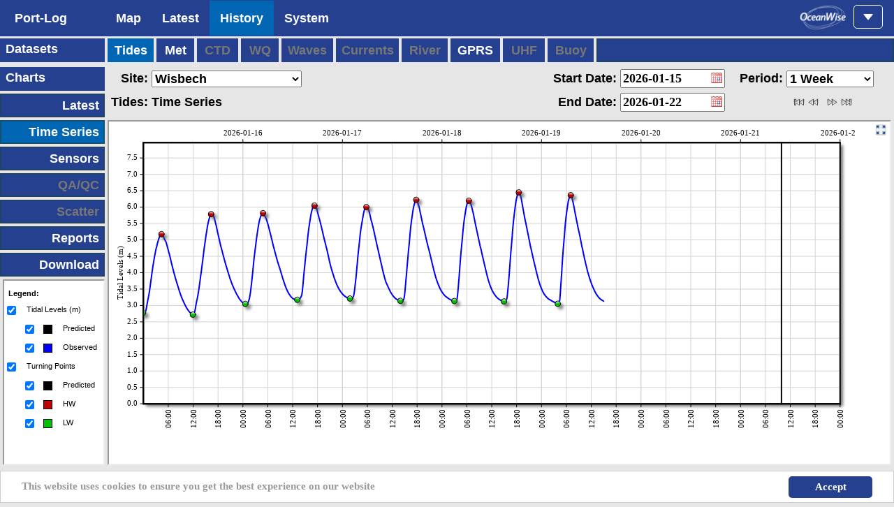

--- FILE ---
content_type: text/html; charset=UTF-8
request_url: https://thewash.port-log.net/live/History.php?Site=97&Dataset=Tides
body_size: 30156
content:

<!-- DEBUG History.php


</DEBUG -->


<!doctype html>
<html lang="en">

<head>
	<meta charset="utf-8" />
	<!--meta name="viewport" content="width=device-width; user-scalable=no" /-->
	<title>Port-Log - History</title>

	<script src="js/jquery-ui-1.11.4.smoothness/external/jquery/jquery.js"></script>

	<script type="text/javascript" src="js/bootstrap-multiselect.js"></script>
	<link rel="stylesheet" href="css/bootstrap-multiselect.css" type="text/css"/>

	<script src="js/URI.min.js"></script>

	<script type="text/javascript"	src="js/date.js"></script>

	<link href="js/jquery-ui-1.11.4.smoothness/jquery-ui.history.css" rel="stylesheet"/>
	<script src="js/jquery-ui-1.11.4.smoothness/jquery-ui.min.js"></script>

	<link rel="stylesheet" type="text/css" href="MainStyle.css?Date=20260121" />

	<script src="js/moment.min.js"></script>


	<script type="text/javascript"	src="./js/teechart.2014.07.31.1.7/teechart-min.js?Date=1666054028"></script>
	<script type="text/javascript"	src="./js/teechart.2014.07.31.1.7/teechart-table.js?Date=1626437361"></script>
	<script type="text/javascript"	src="./js/teechart.2014.07.31.1.7/teechart-extras.js?Date=1422184800"></script>
	<script type="text/javascript"	src="./charts/2.4/charts.js?Date=1669377711"></script>

	<style>

		img.ui-datepicker-trigger {
			position: relative;
			left: -20px;
			top: -2px;
		}

		button.ui-button-icon-only {
			height:24px;
			width:22.5px;
		}

		a.ui-button-icon-only {
			height:24px;
			width:24px;
		}

		.navbar-brand {
			min-width: 150px;
			width: 150px;
		}

		select,
		.History-MultiSite button {
			font-weight: bold;
		}

		.History-MultiSite,
		.History-MultiSite button {	/* Override the bootstrap-multiselect style */
			width: 215px;
			padding: 0px 4px;
			text-align: left;
			border-radius: 0px;
			height: initial;
		}

		.History-MultiSite > b {	/* Move the Caret */
			position: absolute;
			top: 10px;
			left:  200px;
		}

		.History-MultiSite-label {
			width:90%;
			height:100%;
		}

		.multiselect-container>li>a>label {
			padding: 3px 10px 3px 10px;
		}

		.History-Table {
			white-space: nowrap;
			text-align: center;
			font-weight: bold;
			border-spacing: 0px;
			padding:2px 0px;
			margin:3px 0px 0px 0px;
			width: 100%;
		}

		.History-Table th {
			min-width: 150px;
			width: 150px;
			height: 34px;
			border: 0px;
		}

		.History-Table tr {
			white-space: nowrap;
			border-spacing: 0px;
			padding:4px 0px;
			margin:0;
		}

		.History-Table td {
			white-space: nowrap;
			height:34px;
			--width: 100px;
			--min-width: 125px;
			min-height:34px;
			border-spacing: 0px;
			padding:0px 0px;
			margin:0px;
		}

		.History-Table input,
		.History-Table select {
			color: #000000;
		}

		.History-Filter-Controls td,
		.History-Frame-Controls td {
			white-space: nowrap;
			vertical-align: middle;
		}

		#Dataset-Controls td {
			height:34px;
			padding-left:4px;
		}

		input,
		.History-Controls {
			-webkit-text-size-adjust: 80%;
			-moz-text-size-adjust: 80%;
			-ms-text-size-adjust: 80%;
		}

		.history-details {
			margin: 4px;
			border:none;
			overflow:auto;
		}

		.history-details .pr {
			text-align:left;
			padding:4px;
			display:block;
		}
		.history-details .ph {
			padding:4px;
		}
		.history-details .pd {
			padding:4px 10px;
			font-weight: bold;
			font-size: 2em;
			text-align: right;
		}
		.history-details input[type="number"] {
			width:150px;
		}
		.history-details input[type="checkbox"] {
			width:25px;
		}

		#history-bottom-cell .Panel-Title {
			text-align: left;
			padding-left: 10px;
		}

		.history-details-bottom {
			white-space:normal;
			padding:4px 4px 0px 4px;
			margin:0px;
		}
		.history-details-bottom>div{
			text-align: left;
		}
		.history-details-bottom .pr {
			display:inline-block;
			white-space:nowrap;
		}
		.history-details-bottom .ph {
			width:160px;
			display: inline-block;
			white-space:nowrap;
			text-align: right;
		}
		.history-details-bottom .pd {
			width:160px;
			display: inline-block;
			white-space:nowrap;
		}

		.history-details-right {
			padding:4px 4px 8px 4px;
			margin:0px;
			width:100%;
		}

		.history-details-right,
		.history-details-right>div{
			height: 100%;
		}

		.history-details-right div {
			--min-width:300px;
			width:100%;
		}

		.history-details-right .pr {
			display:block;
			width:100%;
		}
		.history-details-right .ph {
			width:100%;
		}
		.history-details-right .pd {
			width:100%;
		}

		.history-details-hidden {
			position: absolute;
			top: 127px;
			right: 0;
			bottom: 46px; /*The same size as the footer is in height */
			z-index: 10;
			float: right;
			display:none;
		}

		.history-right-title {
			padding:4px;
			text-align:left;
			vertical-align:bottom;
		}

		.chart-controls-left,
		.chart-controls-right {
			cursor: pointer;
			display: block;
			z-index: 3;
			position: relative;
			top: 3px;
		}

		.chart-controls-left {
			left: 7px;
			float: left;
		}
		.chart-controls-right {
			right: 7px;
			float: right;
		}

		.chart-controls-left a {
			padding-right: 4px;
		}
		.chart-controls-right a {
			padding-left: 4px;
		}

		.Legend-Panel {
			margin: 4px 0px 4px 4px;
			position: relative;
			top: 0px;
			left: 0px;
			--height: 100%;
			width: calc(150px - 4px);	/*	Width minus margin	*/
			bottom: calc(46px + 4px);	/*	The same size as the footer is in height plus the margin	*/
			z-index: 10;
			color: #000000;
			background-color:white;
			border:2px inset;
			overflow-x:hidden;
			overflow-y:auto;
			text-align: left;
			font-size:10px;
		}

		.Legend {
			padding: 4px;
			width:100%;
		}

		.Legend-Label {
			font-weight: bold;
		}

		.Legend-Table {
			white-space: normal;
			text-align: left;
			font-weight: normal;
			color: #000000;
			border-spacing: 0px;
			padding: 4px 0px;
			margin: 0px;
			min-width: 115px;
			width:100%;
		}

		.Legend-Table tr {
			white-space: normal;
			border-spacing: 0px;
			padding: 0px;
			margin: 0px;
		}

		.Legend-Table th{
			white-space: nowrap;
			width: 26px; 			min-width: 26px;  			max-width: 26px;
			height: 13px;			min-height: 13px;
			border: 0px;
			padding:4px 0px;
		}

		.Legend-Table td {
			white-space: normal;
			width: 26px; 			min-width: 26px;
			height: 13px;			min-height: 13px;
			border-spacing: 0px;
			padding: 4px 2px;
			margin: 0px;
		}

		.Legend-Table div {
			display: inline-block;
		}

		.QAQC-Frame-Buttons {
			text-align:right;
		}

		.history-details-right .QAQC-Frame-Buttons {
			white-space: normal;
			position:absolute;
			right:20px;
			bottom:54px;
			width: 325px;
		}

		.QAQC-Frame-Button {
			margin:10px 10px;
		}

		button.QAQC-Control {
			border-radius: 3px;
			border: #666 solid 1px;
			margin: 0px 3px;
			width:32px;
			height:26px;
		}

		button.QAQC-Control:focus {
			outline:0;
		}

		button.QAQC-Control:hover {
			background-color: #ffc;
		}

		.QAQC-Control img {
		}

		.QAQC-Control-Selected {
			border: #000 solid 2px;
			margin: 0px 2px;
			background-color: #ffc;
		}

		button.QAQC-Control-Left {
			border-radius: 3px 0px 0px 3px;
			margin-right: 0px;
		}

		button.QAQC-Control-Mid {
			border-radius: 0px;
			margin-left: 0px;
			margin-right: 0px;
		}

		button.QAQC-Control-Right {
			border-radius: 0px 3px 3px 0px;
			margin-left: 0px;
		}

		.QAQC-Control-Disabled {
			opacity:1;
			color: #ccc;
			cursor: not-allowed;
		}

		.QAQC-Control-Disabled img {
			opacity:0.7;
			-webkit-filter: grayscale(100%);
			   -moz-filter: grayscale(100%);
				 -o-filter: grayscale(100%);
				-ms-filter: grayscale(100%);
					filter: grayscale(100%);
		}

		button.QAQC-Control-Disabled:hover {
			background: none;
		}

		.QAQC_Input-Edited {
			background-color: #ffc;
		}

		.spanTableInactive {
			background-color: #25408f;
		}

	</style>

</head>

<script src="history.js?Date=1712936385"></script>
<body style="font-family:Roboto,Helvetica Neue,sans-serif;font-weight:600;background-color:#e6e6e6;color:black">
<div id="nonFooter">


<!-- DEBUG Header.php


</DEBUG -->

<form method="POST" id="History-Form" onsubmit="History_Submit(this)">
			<input type="submit" id="History-Submit" width="0" height="0" style="position: absolute; left: -9999px; width: 1px; height: 1px;">
<script src="js/js.cookie.js"></script>

<div class="header" id="Header-Div" style="font-family:Roboto,Helvetica Neue,sans-serif;font-weight:600;background-color:#e6e6e6;color:black;height:110px;text-align:center;display:None" id="header">
	<table class="header" id="Header-Table" style="vertical-align: top; font-family: Verdana; text-align: center; width: 100%; margin-left: auto; margin-right: auto; position:absolute;left:0;top:0;" border="0" cellpadding="0" cellspacing="0">
		<tbody>
			<tr id="Header-Logos" style="vertical-align: top;">
				 <th style="text-align: left; width: 180px; padding:7.5px 15px;" RowSpan="2"><img style="vertical-align: top; max-height:96px; width:auto;" alt="" src="images/OceanWise_LOGO_Medium.png">				 </th>
				 <td style="text-align: center; font-family: Verdana; font-weight: bold; font-size: 30px; vertical-align: middle;">
					 <img style="width: 1px; height: 40px; vertical-align: middle;" alt="" src="images/blank.png">Port-Log - History
				 </td>
				<th style="text-align: right; width: 180px; padding:7.5px 15px;" RowSpan="2">				</th>
			</tr>
			<tr><th></th></tr>
		</tbody>
	</table>
</div>

<nav id="Header-Nav" class="navbar navbar-default plg-NavBar" style="">

	<div class="container">
		<div class="navbar-header">  <!-- MENU COLLAPSE - SMALL SCREEN -->

			<a class="navbar-brand" href="#">&nbsp;Port-Log&nbsp;</a>

			<button type="button" class="navbar-toggle" data-toggle="collapse" data-target="#bs-example-navbar-collapse-1"> <span class="sr-only">Toggle navigation</span>
				<span class="icon-bar"></span>
				<span class="icon-bar"></span>
				<span class="icon-bar"></span>
			</button>


		</div>  <!-- end of MENU COLLAPSE - SMALL SCREEN -->
		<div class="collapse navbar-collapse" id="bs-example-navbar-collapse-1"> <!-- MENU -->
			<ul id="Header-NavBar" class="nav navbar-nav">
			<li id="Header-map" class="dropdown " style=""><a href="Map.php?Site=97">Map</a></li>
			<li id="Header-latest" class="dropdown " style=""><a href="Display.php">Latest</a><ul class="dropdown-menu multi-level"><li class=""><a href="Display.php?Dataset=1">Tides</a></li><li class=""><a href="Display.php?Dataset=5">Met</a></li></ul></li>
			<li id="Header-history" class="dropdown  navbar-active" style=""><a href="History.php?Site=97">History</a><ul class="dropdown-menu multi-level"><li class="dropdown-submenu"><a href="History.php?Site=97&Dataset=Tides">Tides</a><ul class="dropdown-menu"><li><a href="History.php?Site=48&Dataset=Tides">Dolly Peg</a></li><li><a href="History.php?Site=49&Dataset=Tides">Bulldog Bcn</a></li><li><a href="History.php?Site=50&Dataset=Tides">Port Sutton Bridge</a></li><li><a href="History.php?Site=56&Dataset=Tides">The Wash TS Pile</a></li><li><a href="History.php?Site=97&Dataset=Tides">Wisbech</a></li></ul></li><li class="dropdown-submenu"><a href="History.php?Site=97&Dataset=Met">Met</a><ul class="dropdown-menu"><li><a href="History.php?Site=48&Dataset=Met">Dolly Peg</a></li><li><a href="History.php?Site=49&Dataset=Met">Bulldog Bcn</a></li><li><a href="History.php?Site=50&Dataset=Met">Port Sutton Bridge</a></li></ul></li><li class="dropdown-submenu"><a href="History.php?Site=97&Dataset=GPRS">GPRS</a><ul class="dropdown-menu"><li><a href="History.php?Site=48&Dataset=GPRS">Dolly Peg</a></li><li><a href="History.php?Site=49&Dataset=GPRS">Bulldog Bcn</a></li><li><a href="History.php?Site=50&Dataset=GPRS">Port Sutton Bridge</a></li><li><a href="History.php?Site=97&Dataset=GPRS">Wisbech</a></li></ul></li></ul></li>
			<li id="Header-system" class="dropdown " style=""><a href="System.php">System</a><ul class="dropdown-menu multi-level"></ul></li>
			</ul>
		</div><!-- MENU -->
			<span id="Header-Nav-Span-Right"  class="btn-group pull-right navbar-brand" role="group" style="position:absolute;top:0px;right:0px;margin-top:-1px;">
				<a href="https://www.oceanwise.eu" target="_blank"><img class="Header-Nav-Logo-Auto" src="images/OceanWise_LOGO_Small_White.png" style="margin-top:-8px;margin-right:8px;" height="36" border="0" alt=""></a>
				<button id="Header-ShowHide" type="button" class="btn btn-default navbar-btn pull-right" style="Display:none;margin-top:-8px" onclick="Header_Toggle()"><img id="Header-ShowHide-Image"/></button>
			</span>
	</div><!-- container end-->
</nav>

	<script src="bootstrap/js/bootstrap.min.js"></script>
	<meta name="viewport" content="width=device-width, initial-scale=1">
	<script src="header.js"></script>

	<script type="text/javascript">

		Header_Hidden = 1;
		Header_Delay = 100;
		Header_Mobile = false;
		Header_ShowHide = true;	//Show/Hide the button

		Max_Window_Height = 700;	//Enable/Disable auto header scroll

	</script>

	<style>

		.navbar-default {								/*navbar */
			background-color: #25408f !important;
			border-color: #25408f !important;
		}
		#Header-Nav .btn-default {
			background-color: #25408f !important;
		}
		.navbar-default .navbar-toggle:hover {
			background-color: #25408f !important;
		}
		.navbar-default .navbar-brand {					/*Company/Port name*/
			background-color: #25408f !important;
		}
		.navbar-default .navbar-brand:focus,
		.navbar-default .navbar-brand:hover {			/*Company/Port name hover*/
			background-color: #25408f !important;
		}
		.navbar-default .navbar-nav li a:focus,
		.navbar-default .navbar-nav li a:hover {		/*navbar links hover*/
			background-color: #0066b3 !important;
		}
		#Header-Nav .dropdown-menu li a {				/*Dropdown list*/
			color: #0066b3 !important;
		}
		.navbar-default .navbar-nav>.open>a,
		.navbar-default .navbar-nav>.open>a:focus,
		.navbar-default .navbar-nav>.open>a:hover {		/*Dropdown open button*/
			background-color: #0066b3 !important;
		}
		.navbar-active>a,
		.navbar-active {
			background-color: #0066b3 !important;
		}
		#Header-Nav .open>.dropdown-toggle.btn-default {
			background-color: #0066b3 !important;
		}

		.buttonTableDisabled,
		.buttonTableInactive {
			background: #25408f !important;
		}

		.buttonTableActive {
			background: #0066b3 !important;
		}


	</style>
			<input type="Hidden" name="Cluster" value=""/>
			<input type="Hidden" name="Dataset" value="1"/>
			<input type="Hidden" name="Chart" value="Time Series"/>
			<input type="Hidden" name="Period" value="7"/>
			<input type="Hidden" name="Burst" value=""/>
			<input type="Hidden" name="Parameter" value=""/>
			<input type="Hidden" name="Report" value=""/>
			<input type="Hidden" name="Quality" value="1"/>
<div id="Contents-Div">
		<table id="History-Grid" class="History-Table" Border="0" cellpadding="0" cellspacing="0">
		<tr id="Dataset-Controls">
			<th class="spanTableInactive" style="padding:4px 0px 0px 4px;width:100%;">
				<span type="submit" class="" style="padding-left:4px;vertical-align:middle;text-align:left;height:34px;width:100%;cursor: default;">Datasets</span>
			</th>
			<td style="width:8%;">
				<button type="submit" class="buttonTableActive" style="width:100%;border:0px;" name="Dataset" value="Tides" onclick="Dataset_Submit(this)">Tides</button>
			</td>
			<td style="width:8%;">
				<button type="submit" class="buttonTableInactive" style="width:100%;border:0px;" name="Dataset" value="Met" onclick="Dataset_Submit(this)">Met</button>
			</td>
			<td style="width:8%;">
				<button type="submit" class="buttonTableDisabled" style="width:100%;border:0px;" name="Dataset" value="CTD" disabled>CTD</button>
			</td>
			<td style="width:8%;">
				<button type="submit" class="buttonTableDisabled" style="width:100%;border:0px;" name="Dataset" value="WQ" disabled>WQ</button>
			</td>
			<td style="width:8%;">
				<button type="submit" class="buttonTableDisabled" style="width:100%;border:0px;" name="Dataset" value="Waves" disabled>Waves</button>
			</td>
			<td style="width:8%;">
				<button type="submit" class="buttonTableDisabled" style="width:100%;border:0px;" name="Dataset" value="Currents" disabled>Currents</button>
			</td>
			<td style="width:8%;">
				<button type="submit" class="buttonTableDisabled" style="width:100%;border:0px;" name="Dataset" value="River" disabled>River</button>
			</td>
			<td style="width:8%;">
				<button type="submit" class="buttonTableInactive" style="width:100%;border:0px;" name="Dataset" value="GPRS" onclick="Dataset_Submit(this)">GPRS</button>
			</td>
			<td style="width:8%;">
				<button type="submit" class="buttonTableDisabled" style="width:100%;border:0px;" name="Dataset" value="UHF" disabled>UHF</button>
			</td>
			<td style="width:8%;">
				<button type="submit" class="buttonTableDisabled" style="width:100%;border:0px;" name="Dataset" value="Buoy" disabled>Buoy</button>
			</td>
			<td style="padding-left:4px;width: 100%;">
				<input type="submit" class="buttonTableDisabled" style="width:100%; cursor: default; color: #FFFFFF;" name="" value="" disabled/>
			</td>
		</tr>
		<tr id="History-Controls" class="History-Controls" style="vertical-align: top">
			<td RowSpan="5" style="padding-top:4px;">
			<table id="History-Controls-Left" class="History-Table History-Controls" style="padding:0px;width:100%;" Border="0" cellpadding="0" cellspacing="0">
  <tr>
		<th class="spanTableInactive" style="padding:4px 0px 0px 4px;height:34px;width:100%;">
				<span type="submit" style="padding-left:4px;vertical-align:middle;text-align:left;height:34px;width:100%;cursor: default;">Charts</span>
		</th>
  </tr>
  <tr>
  <td Style="height:34px;padding:4px 0px 0px 0px;"><button type="submit" class="buttonTableInactive" style="text-align:right;width: 100%" name="Chart" value="Latest" onclick="Chart_Submit(this)">Latest</button></td>
  </tr>
  <tr>
  <td Style="height:34px;padding:4px 0px 0px 0px;"><button type="submit" class="buttonTableActive" style="text-align:right;width: 100%;" name="Chart" value="Time Series" onclick="Chart_Submit(this)">Time Series</button></td>
  </tr>
  <tr>
  <td Style="height:34px;padding:4px 0px 0px 0px;"><button type="submit" class="buttonTableInactive" style="text-align:right;width: 100%;" name="Chart" value="Sensors" onclick="Chart_Submit(this)">Sensors</button></td>
  </tr>
  <tr>
  <td Style="height:34px;padding:4px 0px 0px 0px;"><button type="submit" class="buttonTableDisabled" style="text-align:right;width: 100%;" name="Chart" file="./charts/2.4/QAQC.php" value="QA/QC" Disabled>QA/QC</button></td>
  </tr>
  <tr>
  <td Style="height:34px;padding:4px 0px 0px 0px;"><button type="submit" class="buttonTableDisabled" style="text-align:right;width: 100%;" name="Chart" file="./charts/2.4/Scatter.php" value="Scatter" Disabled>Scatter</button></td>
  </tr>
  <tr>
  <td Style="height:34px;padding:4px 0px 0px 0px;"><button type="submit" class="buttonTableInactive" style="text-align:right;width: 100%;" name="Chart" value="Reports" >Reports</button></td>
  </tr>
  <tr>
  <td Style="height:34px;padding:4px 0px 0px 0px;"><button type="submit" class="buttonTableInactive" style="text-align:right;width: 100%;" name="Chart" value="Download" >Download</button></td>
  </tr>

			</table>
			<div id="Legend-Panel" class="Legend-Panel" style="">
				<div id="Legend" class="Legend ui-widget"></div>
			</div>
			</td>
			<td style="padding:0px;" ColSpan="11">
			<table id="History-Controls-Top" align="left" class="History-Table History-Controls ui-widget" style="width:100%;padding:4px; vertical-align: middle; text-align: left;" Border="0" CellPadding="0" CellSpacing="0">
				<tr id="History-Filter-Controls" class="History-Filter-Controls">
					<td style="text-align: right;">&nbsp;Site:&nbsp;</td>
					<td style="text-align: left;">
						<select id="Site" name="Site" onchange="History_Submit()" style="width:215px"><optgroup label="The Wash"><option value="49">Bulldog Bcn</option><option value="48">Dolly Peg</option><option value="50">Port Sutton Bridge</option><option value="56">The Wash TS Pile</option><option value="97" selected>Wisbech</option></optgroup></select>
					</td>
					<td style="text-align: right;"></td>
					<td style="text-align: right;"></td>
					<td style="text-align: right;"></td>
					<td style="width:100%;"></td>
					<td style="text-align: right;"></td>
					<td style="text-align: right;"></td>
					<td style="text-align: right;"></td>
					<td style="text-align: right;">&nbsp;Start Date:&nbsp;</td>
					<td style="text-align: left">
						<input id="Start" name="Start" class="ui-widget date-input" style="width:150px; font-family: Verdana; font-weight: bold;" value="2026-01-15"/>
					</td>
					<td style="text-align: right;">&nbsp;Period:&nbsp;</td>
					<td style="text-align: left;min-width:150px" colspan="2">
						<select id="Period" name="Period"  style="width:125px;" onchange="Period_Change()"><option value="0">Latest</option><option value="1">24 hrs</option><option value="2">48 hrs</option><option value="3">3 Days</option><option value="7" selected>1 Week</option><option value="14">2 Weeks</option><option value="28">4 Weeks</option><option value="31">Monthly</option>						</select>
					</td>
				</tr>
				<tr id="History-Frame-Controls" class="History-Frame-Controls">
					<td style="text-align: right;">&nbsp;Tides:&nbsp;</td>
					<td style="text-align: left;" colspan=1>Time Series</td>
					<td style="text-align: right;"></td>
					<td style="text-align: right;"></td>
					<td style="text-align: right;"></td>
						<td style="width:100%;"></td>
					<td style="text-align: right;"></td>
					<td style="text-align: right;"></td>
					<td style="text-align: right;"></td>
					<td style="text-align:right">&nbsp;End Date:&nbsp;</td>
					<td style="text-align:left"><input id="End" name="End" class="ui-widget date-input" style="width:150px; font-family: Verdana; font-weight: bold;" value="2026-01-22"/></td>
					<td style="text-align:left"></td>
					<td style="text-align:left">&nbsp;
<style>

	#Period_Player {
		display: inline-block;
	}

	.Period_Player-button {
		height:24px;
		width:22.5px;
		padding:1px 0px;
		border-radius: 0;
		-webkit-border-radius: 0;
	}

	.Period_Player-button img {
		vertical-align: middle;
		padding:2px 0px;
	}

	.Period_Player-button img:hover {
		background: #ffffff;
	}

	.Period_Player-button .ui-button-text {
	}


	/* support: IE7 */
	*+html #Period_Player {
		display: inline;
	}

</style>

<div id="Period_Player" class="" style="">
		<a id="Period_Player-first"	class="Period_Player-button" Title="go to the first"><img src="images/icons/16x16/media-skip-backward-4.png"></a>
		<a id="Period_Player-prev"	class="Period_Player-button" Title="backward"><img src="images/icons/16x16/media-seek-backward-4.png"></a>
		<a id="Period_Player-play"	class="Period_Player-button" Title="play"><img src="images/icons/16x16/media-playback-start-4.png"></a>
		<a id="Period_Player-next"	class="Period_Player-button" Title="forward"><img src="images/icons/16x16/media-seek-forward-4.png"></a>
		<a id="Period_Player-last"	class="Period_Player-button" Title="go to last"><img src="images/icons/16x16/media-skip-forward-4.png"></a>
</div></td>
					<td style="text-align:left"><NoScript><a id="Refresh"  title="Refresh" Style="display:inline-block; font-family: Verdana;line-height: 20px;vertical-align: middle;"><img id="Refresh-button" Class="ui-icon-refresh" src="images/icons/16x16/view-refresh-3.png" alt="Refresh"/></a></NoScript>
</td>
			</td>
			</tr>
			</table>
			</td>
		</tr>
		<tr id="Chart-Row" style="vertical-align:top">
			<td style="padding-left:0px;width: 100%;" ColSpan="11">
			<div id="Frame-Panel" style="margin:4px; display:block;"><span id="Chart-Frame-Maximize-Span" Class="chart-controls-right" style="display:inline;white-space: nowrap;"><a id="Chart-Frame-Maximize" href="GetChart.php?item=U2l0ZT05NyZEYXRhc2V0PTEmQ2hhcnQ9VGltZSUyMFNlcmllcyZQZXJpb2Q9NyZTdGFydD0yMDI2MDExNTAwMDAwMCZGb290ZXI9MCZQSU49JTI0QzIyQiZMZWdlbmQ9MSZBSkFYPTYwMA%3D%3D" target="_blank" title="Maximize" Style="display:inline-block; font-family: Verdana;line-height: 20px;vertical-align: middle;"><img id="Chart-Frame-Maximize-button" Class="ui-icon-arrow-4-diag" src="images/icons/16x16/view-fullscreen-4.png" alt="Maximize"/></a></span>
<iframe id="Chart-Frame" class="History-Frame" frameborder="1" src="GetChart.php?item=U2l0ZT05NyZEYXRhc2V0PTEmQ2hhcnQ9VGltZSUyMFNlcmllcyZQZXJpb2Q9NyZTdGFydD0yMDI2MDExNTAwMDAwMCZGb290ZXI9MCZQSU49JTI0QzIyQiZMZWdlbmQ9MSZBSkFYPTYwMA==&Legend=0&Height=500" style=" background-color: white; Width:100%;background-color:white;border:2px inset;width:100%" height="500" onload="Frame_Loaded(this)"></iframe></div>
			</td>
		</tr>
		</table>
		</div><!-- Contents-Div -->

</div><!-- Close nonFooter! -->
<div id="footer" class="plg-Footer" Style="font-family:Roboto,Helvetica Neue,sans-serif;font-weight:600;background-color:#25408f;color:white">
  <table id="Footer-Table" class="footer" style="text-align: left; font-weight: normal; font-family: Verdana, sans-serif; width: 100%; height:100%; margin-left: auto; margin-right: auto; color:white" border="0" cellpadding="5" cellspacing="0">
    <tbody>
      <tr>
        <td style="text-align: left; width: 1px;"><a href="History.php?site=97&dataset=Tides&Action=login" class="buttonLightBlue" style="text-align: center;">Log in</a></td>
        <td style="vertical-align: middle; text-align: left; margin-right:20px;">
          <div id="Footer_Debug" style="text-align:left;font-size:8px"></div>
        </td>
        <td style="text-align: right; width: 100px;">
			<div class="dropup">
				<button class="buttonLightBlue dropdown-toggle"  style="text-align: center; margin-right: 0px; margin-left:auto;" type="button" id="documentMenu" data-toggle="dropdown" aria-haspopup="true" aria-expanded="false">
					Help
				</button>
				<ul class="dropdown-menu dropdown-menu-right" aria-labelledby="documentMenu">
					<li><a href="http://help.port-log.net/index.htm" target="_blank">User Manual</a></li>
					<li><a href="http://www.oceanwise.eu/wp-content/uploads/2014/10/Port-Log.net-Terms-and-Conditions-of-Use.pdf" target="_blank">Terms &amp; Conditions</a></li>
				</ul>
			</div>
        </td>
      </tr>
    </tbody>
  </table>
</div>

	<script type="text/javascript">
		$(".plg-Footer .dropup").hover(function() {
			$(this).addClass("open");
			$(".plg-Footer .dropdown-toggle").addClass("plg-Footer-dropup-open-button");
		},
		function() {
			$(this).removeClass("open")
			$(".plg-Footer .dropdown-toggle").removeClass("plg-Footer-dropup-open-button");
		});
	</script>

	<script type="text/javascript" src="cookieconsent.min.js"></script>
	<script type="text/javascript">
		window.cookieconsent_options = {"message":"This website uses cookies to ensure you get the best experience on our website","dismiss":"Accept","learnMore":"More info","link":null,"theme":"light-bottom"};
	</script>

</form>
</body>

<script>

		//Setup JQuery UI
		$("#Start").datepicker({
			showOn:"both",
			buttonImage: "images/calendar.gif",
			buttonImageOnly: true,
			buttonText: "Select Date",
			dateFormat: "yy-mm-dd",
			onSelect: function (dateText, inst) {
				Start_Change();
				$("#Start").datepicker("hide");
				$("#History-Form").submit();
			}
		});

		//Update Period when start changed
		$("#Start").keyup(Start_Change());

	$(function() {
		$("#Start").datepicker("setDate", "2026-01-15");
	});

</script>
<script>

		//Setup JQuery UI
		$("#End").datepicker({
			showOn:"both",
			buttonImage: "images/calendar.gif",
			buttonImageOnly: true,
			buttonText: "Select Date",
			dateFormat: "yy-mm-dd",
			onSelect: function (dateText, inst) {
				End_Change();
				$("#End").datepicker("hide");
				$("#History-Form").submit();
			}
		});

		//Update Period when start changed
		$("#End").keyup(End_Change());

	$(function() {
		$("#End").datepicker("setDate", "2026-01-22");
	});

</script>
<script>
	$(function() {

		$( "#Period_Player-first" ).click(function() {Period_First(event);});
		$( "#Period_Player-prev" ).click(function() {Period_Prev(event);});
		$( "#Period_Player-play" ).click(function() {Period_PlayPause(event);});
		$( "#Period_Player-next" ).click(function() {Period_Next(event);});
		$( "#Period_Player-last" ).click(function() {Period_Last(event);});

	});

	Period_Player_Play  = "images/icons/16x16/media-playback-start-4.png";
	Period_Player_Pause = "images/icons/16x16/media-playback-pause-4.png";
</script>

<script>
	$(function() {
		$( "#Refresh" ).button({
			text: false,
			icons: {
				primary: "ui-icon-refresh"
			}
		});
	});
</script>

<script>
	$(function() {
		$( "#Chart-Frame-Maximize" ).button({
			text: false,
			icons: {
				primary: "ui-icon-arrow-4-diag"
			}
		});
	});
</script>


<script type="text/javascript">

	Beta = false;
	Mode = "Charts";
	PortLogIOT = false;
	UseLoader = false;

	Current_Site = 97;

	UTC_Offset = 0;		//	UTC UTC +0
	Period_Value = 7;
	Period_First_Time = 1766361600;
	Period_Last_Time  = 1768867200;
	Period_Start_Time = 1768435200;
	Period_End_Time   = 1769040000;

	Chart_Format = "HTML5";
	Chart_Name = "Time Series";

	Frame_Params = 'Site=97&Dataset=1&Chart=Time Series&Period=7&Start=20260115000000&Footer=0&PIN=$C22B';
	Summary_Params = '';

	Burst_Count = 0;
	Burst_Index = 0;
	Burst_Value = 0;
	Compressed_Controls = false;
	Compressed_Width = 215;
	Mobile_Device = false;
	Legend_CheckBoxes = false;

	$(function() {
		initHistory()

	});
</script>

</html>


--- FILE ---
content_type: text/html; charset=UTF-8
request_url: https://thewash.port-log.net/live/GetChart.php?item=U2l0ZT05NyZEYXRhc2V0PTEmQ2hhcnQ9VGltZSUyMFNlcmllcyZQZXJpb2Q9NyZTdGFydD0yMDI2MDExNTAwMDAwMCZGb290ZXI9MCZQSU49JTI0QzIyQiZMZWdlbmQ9MSZBSkFYPTYwMA&Legend=0&Height=460&Header=0&Footer=0&Format=HTML5&Width=1080&random=66015.1459518773
body_size: 4920
content:












<!-- DEBUG GetChart.php


</DEBUG -->

<!doctype html>
<html lang="en">
<head>
	<meta http-equiv="Content-Type" content="text/html; charset=utf-8" />
	<meta charset="utf-8" />
	<title>Port-Log: Wisbech Tides Time Series</title>
	<meta name="generator" content="">
	<meta name="author" content="oceanwise ltd">
	<meta name="keywords" content="">
	<meta name="description" content="">
	<style type="text/css">
		.teetip { padding:2px 12px 3px 7px; margin-left:5px; background:#4444; color:#FFF;}
		.teetip table, .teetip th, .teetip td { border: 1px solid black; border-collapse: collapse;}
		.teetip th { padding: 5px 5px; font-weight:normal; text-align:center;}
		.teetip td { padding: 5px 5px; font-weight:bold; white-space:nowrap;}
		.teetip th.key { text-align:right;}
		.teetip th.site { text-align:right;}
		.teetip td.value { text-align:center; font-weight:bold; font-size:2em;}
	</style>
	<script type="text/javascript"	src="js/jquery-1.11.3.min.js"></script>
	<script type="text/javascript"	src="js/date.js"></script>
	<script type="text/javascript">chartTheme = false;</script>
</head>
<body  style="overflow:hidden; font-family:Verdana;">
<!-- DEBUG GetChart.php


</DEBUG -->

<div id="Chart" class="chart-panel" style="display:inline-block;height:100%;width:100%;vertical-align: middle;"></div>

	<script type="text/javascript"	src="./js/moment.min.js"></script>

	<script type="text/javascript"	src="./js/teechart.2014.07.31.1.7/teechart-min.js?Date=1666054028"></script>
	<script type="text/javascript"	src="./js/teechart.2014.07.31.1.7/teechart-table.js?Date=1626437361"></script>
	<script type="text/javascript"	src="./js/teechart.2014.07.31.1.7/teechart-extras.js?Date=1422184800"></script>
	<script type="text/javascript"	src="./charts/2.4/charts.js?Date=1669377711"></script>

<script type="text/javascript"	src="./Cache/live/Charts/Weekly/Tides_TimeSeries.97.20260115-7-utcp000-AJAX600-Legend0.095154.js"></script>
<script type="text/javascript">

	function Canvas1_Resize(event,width,height){
		var canvas = $("#Canvas1");
		if (width && height) {
			canvas
				.attr("width",width)
				.attr("height",height)
		} else {
			var Window_Width  = $(window).width()-20;
			var Window_Height = $(window).height()-20;
			var Header_Height = $("#Chart-Header").height();
			var Footer_Height = $("#Chart-Footer").height();
			var Chart_Width   = Window_Width;
			var Chart_Height  = Window_Height - Header_Height - Footer_Height;
		}

		//Redraw the charts
		Redraw_Charts();

	}

	$(function() {
		$("#NoScript").remove(); 

		var cell = document.getElementById("Chart")
		var canvas = document.createElement("canvas");

		if (!!canvas.getContext) {

			canvas.id = "Canvas1";
			cell.appendChild(canvas);
			canvas.classList.add("chart");
			canvas.width=1060;
			canvas.height=440;

			try {
				//Create the charts
				Create_Charts(canvas);
			} catch(err) {
				document.getElementById("Chart").innerHTML='<div style="border:3px solid red;background-color:#ffff80;color:#f00000;margin:5px;padding:15px;width:50%;text-align:left;veritcal-align:middle; margin-left: auto; margin-right: auto;"><font size="3" color="#f00000"><b><u><big>ERROR:</big> Error Creating Chart.</u></b></font><br><br><font size="2"><b>To use Dynamic Charts, please upgrade your web browser to the latest versions of Mozilla FireFox, Google Chrome, Internet Explorer, or another web-browser that supports HTML5 and CSS3, and enable the Javascript scripting extension.</b></font></div>';
				window.setTimeout(
					function(){
							window.location.href="./GetChart.php?site=97&dataset=1&chart=Time%20Series&period=7&start=20260115000000&footer=0&pin=%24C22B&legend=0&ajax=600&height=460&header=0&width=1080&random=66015.1459518773&Format=HTML5";
						}
					, 5000
					);
			}

			canvas.resizeable=true;
			canvas.resize = function(width,height) {
					Canvas1_Resize(event,width,height);
				};
			$(window).resize(Canvas1_Resize);
			Canvas1_Resize();

		} else {

			cell.innerHTML='<div style="border:3px solid red;background-color:#ffff80;color:#f00000;margin:5px;padding:15px;width:50%;text-align:left;veritcal-align:middle; margin-left: auto; margin-right: auto;"><font size="3" color="#f00000"><b><u><big>ERROR:</big> Your browser does not seem to support HTML5 Canvas.</u></b></font><br><br><font size="2"><b>To use Dynamic Charts, please upgrade your web browser to the latest versions of Mozilla FireFox, Google Chrome, Internet Explorer, or another web-browser that supports HTML5 and CSS3, and enable the Javascript scripting extension.</b></font></div>';

			$("#Dynamic", window.parent.document).val("OFF");

			window.setTimeout(
				function(){
						window.location.href="./GetChart.php?site=97&dataset=1&chart=Time%20Series&period=7&start=20260115000000&footer=0&pin=%24C22B&legend=0&ajax=600&height=460&header=0&width=1080&random=66015.1459518773";
					}
				, 5000
				);

		}

	});
</script>
</body>
</html>


--- FILE ---
content_type: text/html; charset=UTF-8
request_url: https://thewash.port-log.net/live/GetChart.php?item=c2l0ZT05NyZkYXRhc2V0PTEmc3RhcnQ9MjAyNjAxMTUwMDAwMDAmZW5kPTIwMjYwMTIyMDAwMDAwJmNoYXJ0PURlZmF1bHQmcGFyYW1ldGVyPTEwMDAzJnF1YWxpdHk9MSZhdmVyYWdpbmc9MCZjb25zZWN1dGl2ZT0xJlBJTj0lMjQ3QzI2&SID=PortLog-SID&Format=JSON
body_size: 457157
content:
{
"Quality":"1",
"Average":"0",
"Consecutive":"",
"series":
	{"point":
		[{"x":"1768435200","value":"2.772","quality":"100","std":"0.001"}
		,{"x":"1768435260","value":"2.773","quality":"100","std":"0.001"}
		,{"x":"1768435320","value":"2.772","quality":"100","std":"0.001"}
		,{"x":"1768435380","value":"2.772","quality":"100","std":"0.001"}
		,{"x":"1768435440","value":"2.773","quality":"100","std":"0.001"}
		,{"x":"1768435500","value":"2.772","quality":"100","std":"0.001"}
		,{"x":"1768435560","value":"2.773","quality":"100","std":"0.001"}
		,{"x":"1768435620","value":"2.773","quality":"100","std":"0.001"}
		,{"x":"1768435680","value":"2.773","quality":"100","std":"0.001"}
		,{"x":"1768435740","value":"2.774","quality":"100","std":"0.002"}
		,{"x":"1768435800","value":"2.774","quality":"100","std":"0.001"}
		,{"x":"1768435860","value":"2.775","quality":"100","std":"0.001"}
		,{"x":"1768435920","value":"2.775","quality":"100","std":"0.001"}
		,{"x":"1768435980","value":"2.776","quality":"100","std":"0.001"}
		,{"x":"1768436040","value":"2.776","quality":"100","std":"0.001"}
		,{"x":"1768436100","value":"2.778","quality":"100","std":"0.001"}
		,{"x":"1768436160","value":"2.778","quality":"100","std":"0.001"}
		,{"x":"1768436220","value":"2.780","quality":"100","std":"0.001"}
		,{"x":"1768436280","value":"2.781","quality":"100","std":"0.002"}
		,{"x":"1768436340","value":"2.783","quality":"100","std":"0.002"}
		,{"x":"1768436400","value":"2.785","quality":"100","std":"0.001"}
		,{"x":"1768436460","value":"2.787","quality":"100","std":"0.002"}
		,{"x":"1768436520","value":"2.789","quality":"100","std":"0.001"}
		,{"x":"1768436580","value":"2.791","quality":"100","std":"0.001"}
		,{"x":"1768436640","value":"2.794","quality":"100","std":"0.002"}
		,{"x":"1768436700","value":"2.796","quality":"100","std":"0.001"}
		,{"x":"1768436760","value":"2.799","quality":"100","std":"0.002"}
		,{"x":"1768436820","value":"2.802","quality":"100","std":"0.001"}
		,{"x":"1768436880","value":"2.807","quality":"100","std":"0.001"}
		,{"x":"1768436940","value":"2.809","quality":"100","std":"0.001"}
		,{"x":"1768437000","value":"2.814","quality":"100","std":"0.001"}
		,{"x":"1768437060","value":"2.819","quality":"100","std":"0.002"}
		,{"x":"1768437120","value":"2.824","quality":"100","std":"0.002"}
		,{"x":"1768437180","value":"2.829","quality":"100","std":"0.001"}
		,{"x":"1768437240","value":"2.835","quality":"100","std":"0.002"}
		,{"x":"1768437300","value":"2.841","quality":"100","std":"0.002"}
		,{"x":"1768437360","value":"2.847","quality":"100","std":"0.002"}
		,{"x":"1768437420","value":"2.854","quality":"100","std":"0.002"}
		,{"x":"1768437480","value":"2.863","quality":"100","std":"0.002"}
		,{"x":"1768437540","value":"2.872","quality":"100","std":"0.002"}
		,{"x":"1768437600","value":"2.880","quality":"100","std":"0.002"}
		,{"x":"1768437660","value":"2.890","quality":"100","std":"0.002"}
		,{"x":"1768437720","value":"2.900","quality":"100","std":"0.002"}
		,{"x":"1768437780","value":"2.912","quality":"100","std":"0.003"}
		,{"x":"1768437840","value":"2.924","quality":"100","std":"0.003"}
		,{"x":"1768437900","value":"2.936","quality":"100","std":"0.002"}
		,{"x":"1768437960","value":"2.948","quality":"100","std":"0.002"}
		,{"x":"1768438020","value":"2.960","quality":"100","std":"0.003"}
		,{"x":"1768438080","value":"2.973","quality":"100","std":"0.003"}
		,{"x":"1768438140","value":"2.984","quality":"100","std":"0.004"}
		,{"x":"1768438200","value":"2.997","quality":"100","std":"0.004"}
		,{"x":"1768438260","value":"3.010","quality":"100","std":"0.005"}
		,{"x":"1768438320","value":"3.022","quality":"100","std":"0.004"}
		,{"x":"1768438380","value":"3.035","quality":"100","std":"0.004"}
		,{"x":"1768438440","value":"3.046","quality":"100","std":"0.004"}
		,{"x":"1768438500","value":"3.059","quality":"100","std":"0.002"}
		,{"x":"1768438560","value":"3.071","quality":"100","std":"0.003"}
		,{"x":"1768438620","value":"3.084","quality":"100","std":"0.003"}
		,{"x":"1768438680","value":"3.095","quality":"100","std":"0.003"}
		,{"x":"1768438740","value":"3.107","quality":"100","std":"0.003"}
		,{"x":"1768438800","value":"3.119","quality":"100","std":"0.003"}
		,{"x":"1768438860","value":"3.131","quality":"100","std":"0.003"}
		,{"x":"1768438920","value":"3.141","quality":"100","std":"0.002"}
		,{"x":"1768438980","value":"3.152","quality":"100","std":"0.002"}
		,{"x":"1768439040","value":"3.162","quality":"100","std":"0.003"}
		,{"x":"1768439100","value":"3.172","quality":"100","std":"0.002"}
		,{"x":"1768439160","value":"3.181","quality":"100","std":"0.003"}
		,{"x":"1768439220","value":"3.190","quality":"100","std":"0.003"}
		,{"x":"1768439280","value":"3.199","quality":"100","std":"0.002"}
		,{"x":"1768439340","value":"3.209","quality":"100","std":"0.003"}
		,{"x":"1768439400","value":"3.219","quality":"100","std":"0.003"}
		,{"x":"1768439460","value":"3.230","quality":"100","std":"0.003"}
		,{"x":"1768439520","value":"3.241","quality":"100","std":"0.003"}
		,{"x":"1768439580","value":"3.252","quality":"100","std":"0.003"}
		,{"x":"1768439640","value":"3.264","quality":"100","std":"0.003"}
		,{"x":"1768439700","value":"3.276","quality":"100","std":"0.002"}
		,{"x":"1768439760","value":"3.288","quality":"100","std":"0.003"}
		,{"x":"1768439820","value":"3.299","quality":"100","std":"0.003"}
		,{"x":"1768439880","value":"3.311","quality":"100","std":"0.002"}
		,{"x":"1768439940","value":"3.323","quality":"100","std":"0.003"}
		,{"x":"1768440000","value":"3.335","quality":"100","std":"0.003"}
		,{"x":"1768440060","value":"3.347","quality":"100","std":"0.003"}
		,{"x":"1768440120","value":"3.359","quality":"100","std":"0.003"}
		,{"x":"1768440180","value":"3.371","quality":"100","std":"0.003"}
		,{"x":"1768440240","value":"3.383","quality":"100","std":"0.003"}
		,{"x":"1768440300","value":"3.396","quality":"100","std":"0.003"}
		,{"x":"1768440360","value":"3.409","quality":"100","std":"0.003"}
		,{"x":"1768440420","value":"3.422","quality":"100","std":"0.003"}
		,{"x":"1768440480","value":"3.436","quality":"100","std":"0.003"}
		,{"x":"1768440540","value":"3.450","quality":"100","std":"0.003"}
		,{"x":"1768440600","value":"3.465","quality":"100","std":"0.003"}
		,{"x":"1768440660","value":"3.479","quality":"100","std":"0.003"}
		,{"x":"1768440720","value":"3.494","quality":"100","std":"0.003"}
		,{"x":"1768440780","value":"3.508","quality":"100","std":"0.003"}
		,{"x":"1768440840","value":"3.523","quality":"100","std":"0.003"}
		,{"x":"1768440900","value":"3.538","quality":"100","std":"0.003"}
		,{"x":"1768440960","value":"3.553","quality":"100","std":"0.003"}
		,{"x":"1768441020","value":"3.568","quality":"100","std":"0.003"}
		,{"x":"1768441080","value":"3.584","quality":"100","std":"0.003"}
		,{"x":"1768441140","value":"3.599","quality":"100","std":"0.003"}
		,{"x":"1768441200","value":"3.615","quality":"100","std":"0.004"}
		,{"x":"1768441260","value":"3.629","quality":"100","std":"0.004"}
		,{"x":"1768441320","value":"3.645","quality":"100","std":"0.004"}
		,{"x":"1768441380","value":"3.662","quality":"100","std":"0.004"}
		,{"x":"1768441440","value":"3.678","quality":"100","std":"0.004"}
		,{"x":"1768441500","value":"3.694","quality":"100","std":"0.004"}
		,{"x":"1768441560","value":"3.710","quality":"100","std":"0.004"}
		,{"x":"1768441620","value":"3.726","quality":"100","std":"0.004"}
		,{"x":"1768441680","value":"3.740","quality":"100","std":"0.004"}
		,{"x":"1768441740","value":"3.756","quality":"100","std":"0.004"}
		,{"x":"1768441800","value":"3.770","quality":"100","std":"0.004"}
		,{"x":"1768441860","value":"3.783","quality":"100","std":"0.004"}
		,{"x":"1768441920","value":"3.799","quality":"100","std":"0.005"}
		,{"x":"1768441980","value":"3.810","quality":"100","std":"0.005"}
		,{"x":"1768442040","value":"3.823","quality":"100","std":"0.006"}
		,{"x":"1768442100","value":"3.841","quality":"100","std":"0.006"}
		,{"x":"1768442160","value":"3.864","quality":"100","std":"0.005"}
		,{"x":"1768442220","value":"3.880","quality":"100","std":"0.005"}
		,{"x":"1768442280","value":"3.896","quality":"100","std":"0.005"}
		,{"x":"1768442340","value":"3.913","quality":"100","std":"0.004"}
		,{"x":"1768442400","value":"3.928","quality":"100","std":"0.004"}
		,{"x":"1768442460","value":"3.945","quality":"100","std":"0.004"}
		,{"x":"1768442520","value":"3.960","quality":"100","std":"0.005"}
		,{"x":"1768442580","value":"3.975","quality":"100","std":"0.005"}
		,{"x":"1768442640","value":"3.991","quality":"100","std":"0.004"}
		,{"x":"1768442700","value":"4.006","quality":"100","std":"0.005"}
		,{"x":"1768442760","value":"4.021","quality":"100","std":"0.004"}
		,{"x":"1768442820","value":"4.036","quality":"100","std":"0.004"}
		,{"x":"1768442880","value":"4.050","quality":"100","std":"0.004"}
		,{"x":"1768442940","value":"4.065","quality":"100","std":"0.005"}
		,{"x":"1768443000","value":"4.081","quality":"100","std":"0.005"}
		,{"x":"1768443060","value":"4.096","quality":"100","std":"0.005"}
		,{"x":"1768443120","value":"4.112","quality":"100","std":"0.004"}
		,{"x":"1768443180","value":"4.128","quality":"100","std":"0.004"}
		,{"x":"1768443240","value":"4.142","quality":"100","std":"0.004"}
		,{"x":"1768443300","value":"4.157","quality":"100","std":"0.004"}
		,{"x":"1768443360","value":"4.172","quality":"100","std":"0.004"}
		,{"x":"1768443420","value":"4.186","quality":"100","std":"0.005"}
		,{"x":"1768443480","value":"4.200","quality":"100","std":"0.004"}
		,{"x":"1768443540","value":"4.213","quality":"100","std":"0.005"}
		,{"x":"1768443600","value":"4.226","quality":"100","std":"0.005"}
		,{"x":"1768443660","value":"4.238","quality":"100","std":"0.004"}
		,{"x":"1768443720","value":"4.250","quality":"100","std":"0.004"}
		,{"x":"1768443780","value":"4.261","quality":"100","std":"0.005"}
		,{"x":"1768443840","value":"4.273","quality":"100","std":"0.005"}
		,{"x":"1768443900","value":"4.284","quality":"100","std":"0.005"}
		,{"x":"1768443960","value":"4.298","quality":"100","std":"0.005"}
		,{"x":"1768444020","value":"4.309","quality":"100","std":"0.005"}
		,{"x":"1768444080","value":"4.322","quality":"100","std":"0.005"}
		,{"x":"1768444140","value":"4.336","quality":"100","std":"0.005"}
		,{"x":"1768444200","value":"4.348","quality":"100","std":"0.005"}
		,{"x":"1768444260","value":"4.362","quality":"100","std":"0.005"}
		,{"x":"1768444320","value":"4.374","quality":"100","std":"0.005"}
		,{"x":"1768444380","value":"4.385","quality":"100","std":"0.005"}
		,{"x":"1768444440","value":"4.397","quality":"100","std":"0.005"}
		,{"x":"1768444500","value":"4.410","quality":"100","std":"0.005"}
		,{"x":"1768444560","value":"4.421","quality":"100","std":"0.006"}
		,{"x":"1768444620","value":"4.433","quality":"100","std":"0.005"}
		,{"x":"1768444680","value":"4.445","quality":"100","std":"0.005"}
		,{"x":"1768444740","value":"4.457","quality":"100","std":"0.005"}
		,{"x":"1768444800","value":"4.471","quality":"100","std":"0.005"}
		,{"x":"1768444860","value":"4.483","quality":"100","std":"0.005"}
		,{"x":"1768444920","value":"4.496","quality":"100","std":"0.005"}
		,{"x":"1768444980","value":"4.508","quality":"100","std":"0.005"}
		,{"x":"1768445040","value":"4.521","quality":"100","std":"0.005"}
		,{"x":"1768445100","value":"4.532","quality":"100","std":"0.005"}
		,{"x":"1768445160","value":"4.544","quality":"100","std":"0.006"}
		,{"x":"1768445220","value":"4.557","quality":"100","std":"0.005"}
		,{"x":"1768445280","value":"4.568","quality":"100","std":"0.005"}
		,{"x":"1768445340","value":"4.580","quality":"100","std":"0.005"}
		,{"x":"1768445400","value":"4.590","quality":"100","std":"0.005"}
		,{"x":"1768445460","value":"4.600","quality":"100","std":"0.005"}
		,{"x":"1768445520","value":"4.610","quality":"100","std":"0.006"}
		,{"x":"1768445580","value":"4.622","quality":"100","std":"0.006"}
		,{"x":"1768445640","value":"4.632","quality":"100","std":"0.006"}
		,{"x":"1768445700","value":"4.643","quality":"100","std":"0.006"}
		,{"x":"1768445760","value":"4.653","quality":"100","std":"0.007"}
		,{"x":"1768445820","value":"4.662","quality":"100","std":"0.006"}
		,{"x":"1768445880","value":"4.672","quality":"100","std":"0.006"}
		,{"x":"1768445940","value":"4.683","quality":"100","std":"0.005"}
		,{"x":"1768446000","value":"4.693","quality":"100","std":"0.006"}
		,{"x":"1768446060","value":"4.702","quality":"100","std":"0.006"}
		,{"x":"1768446120","value":"4.714","quality":"100","std":"0.006"}
		,{"x":"1768446180","value":"4.723","quality":"100","std":"0.005"}
		,{"x":"1768446240","value":"4.732","quality":"100","std":"0.005"}
		,{"x":"1768446300","value":"4.740","quality":"100","std":"0.005"}
		,{"x":"1768446360","value":"4.747","quality":"100","std":"0.006"}
		,{"x":"1768446420","value":"4.755","quality":"100","std":"0.005"}
		,{"x":"1768446480","value":"4.762","quality":"100","std":"0.006"}
		,{"x":"1768446540","value":"4.771","quality":"100","std":"0.006"}
		,{"x":"1768446600","value":"4.778","quality":"100","std":"0.006"}
		,{"x":"1768446660","value":"4.786","quality":"100","std":"0.005"}
		,{"x":"1768446720","value":"4.794","quality":"100","std":"0.006"}
		,{"x":"1768446780","value":"4.803","quality":"100","std":"0.005"}
		,{"x":"1768446840","value":"4.813","quality":"100","std":"0.006"}
		,{"x":"1768446900","value":"4.824","quality":"100","std":"0.006"}
		,{"x":"1768446960","value":"4.832","quality":"100","std":"0.006"}
		,{"x":"1768447020","value":"4.841","quality":"100","std":"0.006"}
		,{"x":"1768447080","value":"4.851","quality":"100","std":"0.005"}
		,{"x":"1768447140","value":"4.861","quality":"100","std":"0.006"}
		,{"x":"1768447200","value":"4.869","quality":"100","std":"0.006"}
		,{"x":"1768447260","value":"4.878","quality":"100","std":"0.006"}
		,{"x":"1768447320","value":"4.885","quality":"100","std":"0.006"}
		,{"x":"1768447380","value":"4.893","quality":"100","std":"0.006"}
		,{"x":"1768447440","value":"4.901","quality":"100","std":"0.006"}
		,{"x":"1768447500","value":"4.907","quality":"100","std":"0.007"}
		,{"x":"1768447560","value":"4.914","quality":"100","std":"0.006"}
		,{"x":"1768447620","value":"4.922","quality":"100","std":"0.006"}
		,{"x":"1768447680","value":"4.928","quality":"100","std":"0.007"}
		,{"x":"1768447740","value":"4.935","quality":"100","std":"0.006"}
		,{"x":"1768447800","value":"4.944","quality":"100","std":"0.006"}
		,{"x":"1768447860","value":"4.951","quality":"100","std":"0.006"}
		,{"x":"1768447920","value":"4.958","quality":"100","std":"0.006"}
		,{"x":"1768447980","value":"4.965","quality":"100","std":"0.006"}
		,{"x":"1768448040","value":"4.971","quality":"100","std":"0.007"}
		,{"x":"1768448100","value":"4.980","quality":"100","std":"0.007"}
		,{"x":"1768448160","value":"4.987","quality":"100","std":"0.007"}
		,{"x":"1768448220","value":"4.996","quality":"100","std":"0.006"}
		,{"x":"1768448280","value":"5.003","quality":"100","std":"0.006"}
		,{"x":"1768448340","value":"5.011","quality":"100","std":"0.006"}
		,{"x":"1768448400","value":"5.016","quality":"100","std":"0.006"}
		,{"x":"1768448460","value":"5.022","quality":"100","std":"0.007"}
		,{"x":"1768448520","value":"5.028","quality":"100","std":"0.006"}
		,{"x":"1768448580","value":"5.033","quality":"100","std":"0.006"}
		,{"x":"1768448640","value":"5.039","quality":"100","std":"0.006"}
		,{"x":"1768448700","value":"5.045","quality":"100","std":"0.006"}
		,{"x":"1768448760","value":"5.052","quality":"100","std":"0.007"}
		,{"x":"1768448820","value":"5.057","quality":"100","std":"0.007"}
		,{"x":"1768448880","value":"5.064","quality":"100","std":"0.007"}
		,{"x":"1768448940","value":"5.070","quality":"100","std":"0.006"}
		,{"x":"1768449000","value":"5.076","quality":"100","std":"0.006"}
		,{"x":"1768449060","value":"5.082","quality":"100","std":"0.007"}
		,{"x":"1768449120","value":"5.089","quality":"100","std":"0.007"}
		,{"x":"1768449180","value":"5.094","quality":"100","std":"0.007"}
		,{"x":"1768449240","value":"5.100","quality":"100","std":"0.007"}
		,{"x":"1768449300","value":"5.104","quality":"100","std":"0.007"}
		,{"x":"1768449360","value":"5.110","quality":"100","std":"0.007"}
		,{"x":"1768449420","value":"5.116","quality":"100","std":"0.007"}
		,{"x":"1768449480","value":"5.121","quality":"100","std":"0.006"}
		,{"x":"1768449540","value":"5.126","quality":"100","std":"0.007"}
		,{"x":"1768449600","value":"5.130","quality":"100","std":"0.007"}
		,{"x":"1768449660","value":"5.133","quality":"100","std":"0.007"}
		,{"x":"1768449720","value":"5.138","quality":"100","std":"0.007"}
		,{"x":"1768449780","value":"5.140","quality":"100","std":"0.007"}
		,{"x":"1768449840","value":"5.142","quality":"100","std":"0.007"}
		,{"x":"1768449900","value":"5.144","quality":"100","std":"0.007"}
		,{"x":"1768449960","value":"5.148","quality":"100","std":"0.007"}
		,{"x":"1768450020","value":"5.150","quality":"100","std":"0.006"}
		,{"x":"1768450080","value":"5.151","quality":"100","std":"0.007"}
		,{"x":"1768450140","value":"5.154","quality":"100","std":"0.007"}
		,{"x":"1768450200","value":"5.156","quality":"100","std":"0.007"}
		,{"x":"1768450260","value":"5.159","quality":"100","std":"0.006"}
		,{"x":"1768450320","value":"5.161","quality":"100","std":"0.007"}
		,{"x":"1768450380","value":"5.163","quality":"100","std":"0.007"}
		,{"x":"1768450440","value":"5.163","quality":"100","std":"0.007"}
		,{"x":"1768450500","value":"5.165","quality":"100","std":"0.008"}
		,{"x":"1768450560","value":"5.167","quality":"100","std":"0.007"}
		,{"x":"1768450620","value":"5.167","quality":"100","std":"0.007"}
		,{"x":"1768450680","value":"5.170","quality":"100","std":"0.007"}
		,{"x":"1768450740","value":"5.172","quality":"100","std":"0.007"}
		,{"x":"1768450800","value":"5.172","quality":"100","std":"0.007"}
		,{"x":"1768450860","value":"5.174","quality":"100","std":"0.007"}
		,{"x":"1768450920","value":"5.175","quality":"100","std":"0.006"}
		,{"x":"1768450980","value":"5.175","quality":"100","std":"0.007"}
		,{"x":"1768451040","value":"5.174","quality":"100","std":"0.007"}
		,{"x":"1768451100","value":"5.173","quality":"100","std":"0.007"}
		,{"x":"1768451160","value":"5.173","quality":"100","std":"0.007"}
		,{"x":"1768451220","value":"5.171","quality":"100","std":"0.007"}
		,{"x":"1768451280","value":"5.168","quality":"100","std":"0.007"}
		,{"x":"1768451340","value":"5.165","quality":"100","std":"0.007"}
		,{"x":"1768451400","value":"5.163","quality":"100","std":"0.007"}
		,{"x":"1768451460","value":"5.160","quality":"100","std":"0.007"}
		,{"x":"1768451520","value":"5.158","quality":"100","std":"0.007"}
		,{"x":"1768451580","value":"5.156","quality":"100","std":"0.007"}
		,{"x":"1768451640","value":"5.154","quality":"100","std":"0.007"}
		,{"x":"1768451700","value":"5.151","quality":"100","std":"0.007"}
		,{"x":"1768451760","value":"5.148","quality":"100","std":"0.007"}
		,{"x":"1768451820","value":"5.146","quality":"100","std":"0.007"}
		,{"x":"1768451880","value":"5.143","quality":"100","std":"0.007"}
		,{"x":"1768451940","value":"5.141","quality":"100","std":"0.007"}
		,{"x":"1768452000","value":"5.138","quality":"100","std":"0.007"}
		,{"x":"1768452060","value":"5.135","quality":"100","std":"0.008"}
		,{"x":"1768452120","value":"5.133","quality":"100","std":"0.007"}
		,{"x":"1768452180","value":"5.130","quality":"100","std":"0.007"}
		,{"x":"1768452240","value":"5.126","quality":"100","std":"0.007"}
		,{"x":"1768452300","value":"5.123","quality":"100","std":"0.007"}
		,{"x":"1768452360","value":"5.118","quality":"100","std":"0.007"}
		,{"x":"1768452420","value":"5.116","quality":"100","std":"0.006"}
		,{"x":"1768452480","value":"5.112","quality":"100","std":"0.007"}
		,{"x":"1768452540","value":"5.109","quality":"100","std":"0.007"}
		,{"x":"1768452600","value":"5.106","quality":"100","std":"0.007"}
		,{"x":"1768452660","value":"5.100","quality":"100","std":"0.007"}
		,{"x":"1768452720","value":"5.094","quality":"100","std":"0.007"}
		,{"x":"1768452780","value":"5.089","quality":"100","std":"0.007"}
		,{"x":"1768452840","value":"5.084","quality":"100","std":"0.007"}
		,{"x":"1768452900","value":"5.076","quality":"100","std":"0.007"}
		,{"x":"1768452960","value":"5.070","quality":"100","std":"0.006"}
		,{"x":"1768453020","value":"5.064","quality":"100","std":"0.007"}
		,{"x":"1768453080","value":"5.058","quality":"100","std":"0.007"}
		,{"x":"1768453140","value":"5.054","quality":"100","std":"0.007"}
		,{"x":"1768453200","value":"5.050","quality":"100","std":"0.007"}
		,{"x":"1768453260","value":"5.043","quality":"100","std":"0.007"}
		,{"x":"1768453320","value":"5.039","quality":"100","std":"0.007"}
		,{"x":"1768453380","value":"5.033","quality":"100","std":"0.006"}
		,{"x":"1768453440","value":"5.028","quality":"100","std":"0.006"}
		,{"x":"1768453500","value":"5.023","quality":"100","std":"0.007"}
		,{"x":"1768453560","value":"5.019","quality":"100","std":"0.006"}
		,{"x":"1768453620","value":"5.015","quality":"100","std":"0.007"}
		,{"x":"1768453680","value":"5.011","quality":"100","std":"0.006"}
		,{"x":"1768453740","value":"5.008","quality":"100","std":"0.006"}
		,{"x":"1768453800","value":"5.003","quality":"100","std":"0.006"}
		,{"x":"1768453860","value":"4.999","quality":"100","std":"0.006"}
		,{"x":"1768453920","value":"4.995","quality":"100","std":"0.006"}
		,{"x":"1768453980","value":"4.992","quality":"100","std":"0.006"}
		,{"x":"1768454040","value":"4.988","quality":"100","std":"0.007"}
		,{"x":"1768454100","value":"4.984","quality":"100","std":"0.007"}
		,{"x":"1768454160","value":"4.981","quality":"100","std":"0.006"}
		,{"x":"1768454220","value":"4.977","quality":"100","std":"0.005"}
		,{"x":"1768454280","value":"4.973","quality":"100","std":"0.006"}
		,{"x":"1768454340","value":"4.969","quality":"100","std":"0.006"}
		,{"x":"1768454400","value":"4.966","quality":"100","std":"0.006"}
		,{"x":"1768454460","value":"4.962","quality":"100","std":"0.006"}
		,{"x":"1768454520","value":"4.959","quality":"100","std":"0.006"}
		,{"x":"1768454580","value":"4.955","quality":"100","std":"0.006"}
		,{"x":"1768454640","value":"4.951","quality":"100","std":"0.005"}
		,{"x":"1768454700","value":"4.946","quality":"100","std":"0.007"}
		,{"x":"1768454760","value":"4.941","quality":"100","std":"0.006"}
		,{"x":"1768454820","value":"4.936","quality":"100","std":"0.006"}
		,{"x":"1768454880","value":"4.930","quality":"100","std":"0.006"}
		,{"x":"1768454940","value":"4.924","quality":"100","std":"0.006"}
		,{"x":"1768455000","value":"4.917","quality":"100","std":"0.006"}
		,{"x":"1768455060","value":"4.910","quality":"100","std":"0.006"}
		,{"x":"1768455120","value":"4.903","quality":"100","std":"0.006"}
		,{"x":"1768455180","value":"4.896","quality":"100","std":"0.006"}
		,{"x":"1768455240","value":"4.889","quality":"100","std":"0.005"}
		,{"x":"1768455300","value":"4.881","quality":"100","std":"0.006"}
		,{"x":"1768455360","value":"4.874","quality":"100","std":"0.006"}
		,{"x":"1768455420","value":"4.865","quality":"100","std":"0.005"}
		,{"x":"1768455480","value":"4.857","quality":"100","std":"0.005"}
		,{"x":"1768455540","value":"4.850","quality":"100","std":"0.006"}
		,{"x":"1768455600","value":"4.842","quality":"100","std":"0.006"}
		,{"x":"1768455660","value":"4.834","quality":"100","std":"0.005"}
		,{"x":"1768455720","value":"4.827","quality":"100","std":"0.006"}
		,{"x":"1768455780","value":"4.819","quality":"100","std":"0.006"}
		,{"x":"1768455840","value":"4.811","quality":"100","std":"0.006"}
		,{"x":"1768455900","value":"4.803","quality":"100","std":"0.006"}
		,{"x":"1768455960","value":"4.795","quality":"100","std":"0.005"}
		,{"x":"1768456020","value":"4.786","quality":"100","std":"0.006"}
		,{"x":"1768456080","value":"4.779","quality":"100","std":"0.005"}
		,{"x":"1768456140","value":"4.773","quality":"100","std":"0.006"}
		,{"x":"1768456200","value":"4.764","quality":"100","std":"0.005"}
		,{"x":"1768456260","value":"4.757","quality":"100","std":"0.006"}
		,{"x":"1768456320","value":"4.749","quality":"100","std":"0.005"}
		,{"x":"1768456380","value":"4.742","quality":"100","std":"0.005"}
		,{"x":"1768456440","value":"4.733","quality":"100","std":"0.005"}
		,{"x":"1768456500","value":"4.725","quality":"100","std":"0.006"}
		,{"x":"1768456560","value":"4.717","quality":"100","std":"0.006"}
		,{"x":"1768456620","value":"4.709","quality":"100","std":"0.005"}
		,{"x":"1768456680","value":"4.701","quality":"100","std":"0.005"}
		,{"x":"1768456740","value":"4.694","quality":"100","std":"0.005"}
		,{"x":"1768456800","value":"4.686","quality":"100","std":"0.005"}
		,{"x":"1768456860","value":"4.678","quality":"100","std":"0.005"}
		,{"x":"1768456920","value":"4.669","quality":"100","std":"0.007"}
		,{"x":"1768456980","value":"4.661","quality":"100","std":"0.006"}
		,{"x":"1768457040","value":"4.652","quality":"100","std":"0.006"}
		,{"x":"1768457100","value":"4.645","quality":"100","std":"0.005"}
		,{"x":"1768457160","value":"4.637","quality":"100","std":"0.006"}
		,{"x":"1768457220","value":"4.629","quality":"100","std":"0.006"}
		,{"x":"1768457280","value":"4.621","quality":"100","std":"0.005"}
		,{"x":"1768457340","value":"4.613","quality":"100","std":"0.006"}
		,{"x":"1768457400","value":"4.605","quality":"100","std":"0.005"}
		,{"x":"1768457460","value":"4.599","quality":"100","std":"0.005"}
		,{"x":"1768457520","value":"4.592","quality":"100","std":"0.005"}
		,{"x":"1768457580","value":"4.585","quality":"100","std":"0.005"}
		,{"x":"1768457640","value":"4.579","quality":"100","std":"0.005"}
		,{"x":"1768457700","value":"4.572","quality":"100","std":"0.005"}
		,{"x":"1768457760","value":"4.564","quality":"100","std":"0.005"}
		,{"x":"1768457820","value":"4.557","quality":"100","std":"0.005"}
		,{"x":"1768457880","value":"4.550","quality":"100","std":"0.005"}
		,{"x":"1768457940","value":"4.542","quality":"100","std":"0.005"}
		,{"x":"1768458000","value":"4.532","quality":"100","std":"0.005"}
		,{"x":"1768458060","value":"4.523","quality":"100","std":"0.005"}
		,{"x":"1768458120","value":"4.514","quality":"100","std":"0.005"}
		,{"x":"1768458180","value":"4.505","quality":"100","std":"0.005"}
		,{"x":"1768458240","value":"4.496","quality":"100","std":"0.005"}
		,{"x":"1768458300","value":"4.486","quality":"100","std":"0.005"}
		,{"x":"1768458360","value":"4.477","quality":"100","std":"0.005"}
		,{"x":"1768458420","value":"4.468","quality":"100","std":"0.005"}
		,{"x":"1768458480","value":"4.458","quality":"100","std":"0.005"}
		,{"x":"1768458540","value":"4.449","quality":"100","std":"0.005"}
		,{"x":"1768458600","value":"4.440","quality":"100","std":"0.005"}
		,{"x":"1768458660","value":"4.430","quality":"100","std":"0.005"}
		,{"x":"1768458720","value":"4.420","quality":"100","std":"0.005"}
		,{"x":"1768458780","value":"4.412","quality":"100","std":"0.005"}
		,{"x":"1768458840","value":"4.402","quality":"100","std":"0.005"}
		,{"x":"1768458900","value":"4.395","quality":"100","std":"0.004"}
		,{"x":"1768458960","value":"4.385","quality":"100","std":"0.005"}
		,{"x":"1768459020","value":"4.376","quality":"100","std":"0.005"}
		,{"x":"1768459080","value":"4.366","quality":"100","std":"0.005"}
		,{"x":"1768459140","value":"4.357","quality":"100","std":"0.005"}
		,{"x":"1768459200","value":"4.349","quality":"100","std":"0.005"}
		,{"x":"1768459260","value":"4.339","quality":"100","std":"0.004"}
		,{"x":"1768459320","value":"4.330","quality":"100","std":"0.005"}
		,{"x":"1768459380","value":"4.322","quality":"100","std":"0.005"}
		,{"x":"1768459440","value":"4.314","quality":"100","std":"0.005"}
		,{"x":"1768459500","value":"4.305","quality":"100","std":"0.004"}
		,{"x":"1768459560","value":"4.296","quality":"100","std":"0.005"}
		,{"x":"1768459620","value":"4.287","quality":"100","std":"0.005"}
		,{"x":"1768459680","value":"4.280","quality":"100","std":"0.004"}
		,{"x":"1768459740","value":"4.271","quality":"100","std":"0.004"}
		,{"x":"1768459800","value":"4.263","quality":"100","std":"0.005"}
		,{"x":"1768459860","value":"4.254","quality":"100","std":"0.005"}
		,{"x":"1768459920","value":"4.247","quality":"100","std":"0.004"}
		,{"x":"1768459980","value":"4.239","quality":"100","std":"0.005"}
		,{"x":"1768460040","value":"4.231","quality":"100","std":"0.005"}
		,{"x":"1768460100","value":"4.221","quality":"100","std":"0.004"}
		,{"x":"1768460160","value":"4.213","quality":"100","std":"0.004"}
		,{"x":"1768460220","value":"4.205","quality":"100","std":"0.004"}
		,{"x":"1768460280","value":"4.195","quality":"100","std":"0.004"}
		,{"x":"1768460340","value":"4.187","quality":"100","std":"0.004"}
		,{"x":"1768460400","value":"4.178","quality":"100","std":"0.004"}
		,{"x":"1768460460","value":"4.170","quality":"100","std":"0.004"}
		,{"x":"1768460520","value":"4.162","quality":"100","std":"0.004"}
		,{"x":"1768460580","value":"4.153","quality":"100","std":"0.004"}
		,{"x":"1768460640","value":"4.144","quality":"100","std":"0.004"}
		,{"x":"1768460700","value":"4.136","quality":"100","std":"0.004"}
		,{"x":"1768460760","value":"4.128","quality":"100","std":"0.004"}
		,{"x":"1768460820","value":"4.119","quality":"100","std":"0.004"}
		,{"x":"1768460880","value":"4.111","quality":"100","std":"0.004"}
		,{"x":"1768460940","value":"4.103","quality":"100","std":"0.004"}
		,{"x":"1768461000","value":"4.095","quality":"100","std":"0.005"}
		,{"x":"1768461060","value":"4.087","quality":"100","std":"0.004"}
		,{"x":"1768461120","value":"4.079","quality":"100","std":"0.004"}
		,{"x":"1768461180","value":"4.071","quality":"100","std":"0.005"}
		,{"x":"1768461240","value":"4.062","quality":"100","std":"0.004"}
		,{"x":"1768461300","value":"4.054","quality":"100","std":"0.004"}
		,{"x":"1768461360","value":"4.046","quality":"100","std":"0.004"}
		,{"x":"1768461420","value":"4.037","quality":"100","std":"0.004"}
		,{"x":"1768461480","value":"4.030","quality":"100","std":"0.004"}
		,{"x":"1768461540","value":"4.021","quality":"100","std":"0.004"}
		,{"x":"1768461600","value":"4.014","quality":"100","std":"0.004"}
		,{"x":"1768461660","value":"4.006","quality":"100","std":"0.004"}
		,{"x":"1768461720","value":"3.998","quality":"100","std":"0.005"}
		,{"x":"1768461780","value":"3.990","quality":"100","std":"0.004"}
		,{"x":"1768461840","value":"3.983","quality":"100","std":"0.004"}
		,{"x":"1768461900","value":"3.975","quality":"100","std":"0.004"}
		,{"x":"1768461960","value":"3.967","quality":"100","std":"0.004"}
		,{"x":"1768462020","value":"3.960","quality":"100","std":"0.004"}
		,{"x":"1768462080","value":"3.953","quality":"100","std":"0.004"}
		,{"x":"1768462140","value":"3.944","quality":"100","std":"0.004"}
		,{"x":"1768462200","value":"3.936","quality":"100","std":"0.004"}
		,{"x":"1768462260","value":"3.929","quality":"100","std":"0.004"}
		,{"x":"1768462320","value":"3.922","quality":"100","std":"0.004"}
		,{"x":"1768462380","value":"3.914","quality":"100","std":"0.004"}
		,{"x":"1768462440","value":"3.906","quality":"100","std":"0.005"}
		,{"x":"1768462500","value":"3.899","quality":"100","std":"0.005"}
		,{"x":"1768462560","value":"3.892","quality":"100","std":"0.004"}
		,{"x":"1768462620","value":"3.885","quality":"100","std":"0.004"}
		,{"x":"1768462680","value":"3.877","quality":"100","std":"0.004"}
		,{"x":"1768462740","value":"3.869","quality":"100","std":"0.004"}
		,{"x":"1768462800","value":"3.862","quality":"100","std":"0.004"}
		,{"x":"1768462860","value":"3.849","quality":"100","std":"0.006"}
		,{"x":"1768462920","value":"3.840","quality":"100","std":"0.006"}
		,{"x":"1768462980","value":"3.831","quality":"100","std":"0.006"}
		,{"x":"1768463040","value":"3.827","quality":"100","std":"0.005"}
		,{"x":"1768463100","value":"3.822","quality":"100","std":"0.004"}
		,{"x":"1768463160","value":"3.809","quality":"100","std":"0.007"}
		,{"x":"1768463220","value":"3.807","quality":"100","std":"0.005"}
		,{"x":"1768463280","value":"3.802","quality":"100","std":"0.004"}
		,{"x":"1768463340","value":"3.797","quality":"100","std":"0.004"}
		,{"x":"1768463400","value":"3.790","quality":"100","std":"0.003"}
		,{"x":"1768463460","value":"3.781","quality":"100","std":"0.004"}
		,{"x":"1768463520","value":"3.775","quality":"100","std":"0.004"}
		,{"x":"1768463580","value":"3.768","quality":"100","std":"0.003"}
		,{"x":"1768463640","value":"3.761","quality":"100","std":"0.003"}
		,{"x":"1768463700","value":"3.754","quality":"100","std":"0.004"}
		,{"x":"1768463760","value":"3.747","quality":"100","std":"0.004"}
		,{"x":"1768463820","value":"3.740","quality":"100","std":"0.003"}
		,{"x":"1768463880","value":"3.733","quality":"100","std":"0.004"}
		,{"x":"1768463940","value":"3.726","quality":"100","std":"0.003"}
		,{"x":"1768464000","value":"3.719","quality":"100","std":"0.003"}
		,{"x":"1768464060","value":"3.712","quality":"100","std":"0.004"}
		,{"x":"1768464120","value":"3.705","quality":"100","std":"0.003"}
		,{"x":"1768464180","value":"3.698","quality":"100","std":"0.003"}
		,{"x":"1768464240","value":"3.691","quality":"100","std":"0.003"}
		,{"x":"1768464300","value":"3.684","quality":"100","std":"0.003"}
		,{"x":"1768464360","value":"3.677","quality":"100","std":"0.003"}
		,{"x":"1768464420","value":"3.669","quality":"100","std":"0.003"}
		,{"x":"1768464480","value":"3.663","quality":"100","std":"0.004"}
		,{"x":"1768464540","value":"3.656","quality":"100","std":"0.003"}
		,{"x":"1768464600","value":"3.649","quality":"100","std":"0.003"}
		,{"x":"1768464660","value":"3.642","quality":"100","std":"0.004"}
		,{"x":"1768464720","value":"3.635","quality":"100","std":"0.003"}
		,{"x":"1768464780","value":"3.628","quality":"100","std":"0.003"}
		,{"x":"1768464840","value":"3.621","quality":"100","std":"0.003"}
		,{"x":"1768464900","value":"3.614","quality":"100","std":"0.003"}
		,{"x":"1768464960","value":"3.607","quality":"100","std":"0.003"}
		,{"x":"1768465020","value":"3.601","quality":"100","std":"0.003"}
		,{"x":"1768465080","value":"3.594","quality":"100","std":"0.003"}
		,{"x":"1768465140","value":"3.587","quality":"100","std":"0.003"}
		,{"x":"1768465200","value":"3.581","quality":"100","std":"0.003"}
		,{"x":"1768465260","value":"3.574","quality":"100","std":"0.003"}
		,{"x":"1768465320","value":"3.567","quality":"100","std":"0.003"}
		,{"x":"1768465380","value":"3.561","quality":"100","std":"0.003"}
		,{"x":"1768465440","value":"3.554","quality":"100","std":"0.003"}
		,{"x":"1768465500","value":"3.546","quality":"100","std":"0.003"}
		,{"x":"1768465560","value":"3.540","quality":"100","std":"0.003"}
		,{"x":"1768465620","value":"3.532","quality":"100","std":"0.003"}
		,{"x":"1768465680","value":"3.525","quality":"100","std":"0.003"}
		,{"x":"1768465740","value":"3.519","quality":"100","std":"0.003"}
		,{"x":"1768465800","value":"3.512","quality":"100","std":"0.003"}
		,{"x":"1768465860","value":"3.505","quality":"100","std":"0.003"}
		,{"x":"1768465920","value":"3.498","quality":"100","std":"0.003"}
		,{"x":"1768465980","value":"3.492","quality":"100","std":"0.003"}
		,{"x":"1768466040","value":"3.485","quality":"100","std":"0.003"}
		,{"x":"1768466100","value":"3.477","quality":"100","std":"0.002"}
		,{"x":"1768466160","value":"3.470","quality":"100","std":"0.003"}
		,{"x":"1768466220","value":"3.464","quality":"100","std":"0.003"}
		,{"x":"1768466280","value":"3.456","quality":"100","std":"0.003"}
		,{"x":"1768466340","value":"3.450","quality":"100","std":"0.003"}
		,{"x":"1768466400","value":"3.443","quality":"100","std":"0.003"}
		,{"x":"1768466460","value":"3.435","quality":"100","std":"0.003"}
		,{"x":"1768466520","value":"3.430","quality":"100","std":"0.003"}
		,{"x":"1768466580","value":"3.425","quality":"100","std":"0.003"}
		,{"x":"1768466640","value":"3.418","quality":"100","std":"0.004"}
		,{"x":"1768466700","value":"3.411","quality":"100","std":"0.003"}
		,{"x":"1768466760","value":"3.404","quality":"100","std":"0.003"}
		,{"x":"1768466820","value":"3.398","quality":"100","std":"0.002"}
		,{"x":"1768466880","value":"3.393","quality":"100","std":"0.003"}
		,{"x":"1768466940","value":"3.386","quality":"100","std":"0.003"}
		,{"x":"1768467000","value":"3.381","quality":"100","std":"0.003"}
		,{"x":"1768467060","value":"3.375","quality":"100","std":"0.003"}
		,{"x":"1768467120","value":"3.367","quality":"100","std":"0.003"}
		,{"x":"1768467180","value":"3.362","quality":"100","std":"0.003"}
		,{"x":"1768467240","value":"3.356","quality":"100","std":"0.002"}
		,{"x":"1768467300","value":"3.351","quality":"100","std":"0.003"}
		,{"x":"1768467360","value":"3.346","quality":"100","std":"0.002"}
		,{"x":"1768467420","value":"3.340","quality":"100","std":"0.003"}
		,{"x":"1768467480","value":"3.334","quality":"100","std":"0.003"}
		,{"x":"1768467540","value":"3.328","quality":"100","std":"0.002"}
		,{"x":"1768467600","value":"3.322","quality":"100","std":"0.002"}
		,{"x":"1768467660","value":"3.316","quality":"100","std":"0.003"}
		,{"x":"1768467720","value":"3.311","quality":"100","std":"0.003"}
		,{"x":"1768467780","value":"3.304","quality":"100","std":"0.002"}
		,{"x":"1768467840","value":"3.300","quality":"100","std":"0.003"}
		,{"x":"1768467900","value":"3.294","quality":"100","std":"0.002"}
		,{"x":"1768467960","value":"3.288","quality":"100","std":"0.003"}
		,{"x":"1768468020","value":"3.283","quality":"100","std":"0.003"}
		,{"x":"1768468080","value":"3.277","quality":"100","std":"0.002"}
		,{"x":"1768468140","value":"3.272","quality":"100","std":"0.002"}
		,{"x":"1768468200","value":"3.265","quality":"100","std":"0.002"}
		,{"x":"1768468260","value":"3.260","quality":"100","std":"0.002"}
		,{"x":"1768468320","value":"3.254","quality":"100","std":"0.002"}
		,{"x":"1768468380","value":"3.248","quality":"100","std":"0.003"}
		,{"x":"1768468440","value":"3.243","quality":"100","std":"0.003"}
		,{"x":"1768468500","value":"3.237","quality":"100","std":"0.002"}
		,{"x":"1768468560","value":"3.232","quality":"100","std":"0.003"}
		,{"x":"1768468620","value":"3.226","quality":"100","std":"0.002"}
		,{"x":"1768468680","value":"3.220","quality":"100","std":"0.002"}
		,{"x":"1768468740","value":"3.215","quality":"100","std":"0.002"}
		,{"x":"1768468800","value":"3.211","quality":"100","std":"0.002"}
		,{"x":"1768468860","value":"3.205","quality":"100","std":"0.002"}
		,{"x":"1768468920","value":"3.200","quality":"100","std":"0.002"}
		,{"x":"1768468980","value":"3.195","quality":"100","std":"0.003"}
		,{"x":"1768469040","value":"3.191","quality":"100","std":"0.003"}
		,{"x":"1768469100","value":"3.187","quality":"100","std":"0.002"}
		,{"x":"1768469160","value":"3.184","quality":"100","std":"0.002"}
		,{"x":"1768469220","value":"3.179","quality":"100","std":"0.002"}
		,{"x":"1768469280","value":"3.175","quality":"100","std":"0.002"}
		,{"x":"1768469340","value":"3.171","quality":"100","std":"0.002"}
		,{"x":"1768469400","value":"3.166","quality":"100","std":"0.002"}
		,{"x":"1768469460","value":"3.162","quality":"100","std":"0.002"}
		,{"x":"1768469520","value":"3.158","quality":"100","std":"0.002"}
		,{"x":"1768469580","value":"3.153","quality":"100","std":"0.002"}
		,{"x":"1768469640","value":"3.149","quality":"100","std":"0.002"}
		,{"x":"1768469700","value":"3.143","quality":"100","std":"0.002"}
		,{"x":"1768469760","value":"3.139","quality":"100","std":"0.002"}
		,{"x":"1768469820","value":"3.134","quality":"100","std":"0.002"}
		,{"x":"1768469880","value":"3.128","quality":"100","std":"0.002"}
		,{"x":"1768469940","value":"3.123","quality":"100","std":"0.002"}
		,{"x":"1768470000","value":"3.118","quality":"100","std":"0.002"}
		,{"x":"1768470060","value":"3.113","quality":"100","std":"0.002"}
		,{"x":"1768470120","value":"3.108","quality":"100","std":"0.002"}
		,{"x":"1768470180","value":"3.104","quality":"100","std":"0.002"}
		,{"x":"1768470240","value":"3.100","quality":"100","std":"0.002"}
		,{"x":"1768470300","value":"3.094","quality":"100","std":"0.002"}
		,{"x":"1768470360","value":"3.090","quality":"100","std":"0.002"}
		,{"x":"1768470420","value":"3.085","quality":"100","std":"0.002"}
		,{"x":"1768470480","value":"3.080","quality":"100","std":"0.002"}
		,{"x":"1768470540","value":"3.075","quality":"100","std":"0.002"}
		,{"x":"1768470600","value":"3.071","quality":"100","std":"0.002"}
		,{"x":"1768470660","value":"3.067","quality":"100","std":"0.002"}
		,{"x":"1768470720","value":"3.061","quality":"100","std":"0.002"}
		,{"x":"1768470780","value":"3.057","quality":"100","std":"0.002"}
		,{"x":"1768470840","value":"3.053","quality":"100","std":"0.002"}
		,{"x":"1768470900","value":"3.049","quality":"100","std":"0.002"}
		,{"x":"1768470960","value":"3.044","quality":"100","std":"0.004"}
		,{"x":"1768471020","value":"3.039","quality":"100","std":"0.004"}
		,{"x":"1768471080","value":"3.034","quality":"100","std":"0.004"}
		,{"x":"1768471140","value":"3.030","quality":"100","std":"0.004"}
		,{"x":"1768471200","value":"3.027","quality":"100","std":"0.004"}
		,{"x":"1768471260","value":"3.022","quality":"100","std":"0.005"}
		,{"x":"1768471320","value":"3.016","quality":"100","std":"0.005"}
		,{"x":"1768471380","value":"3.014","quality":"100","std":"0.004"}
		,{"x":"1768471440","value":"3.009","quality":"100","std":"0.003"}
		,{"x":"1768471500","value":"3.004","quality":"100","std":"0.004"}
		,{"x":"1768471560","value":"3.000","quality":"100","std":"0.004"}
		,{"x":"1768471620","value":"2.997","quality":"100","std":"0.003"}
		,{"x":"1768471680","value":"2.993","quality":"100","std":"0.003"}
		,{"x":"1768471740","value":"2.989","quality":"100","std":"0.003"}
		,{"x":"1768471800","value":"2.985","quality":"100","std":"0.003"}
		,{"x":"1768471860","value":"2.981","quality":"100","std":"0.002"}
		,{"x":"1768471920","value":"2.977","quality":"100","std":"0.002"}
		,{"x":"1768471980","value":"2.974","quality":"100","std":"0.002"}
		,{"x":"1768472040","value":"2.970","quality":"100","std":"0.002"}
		,{"x":"1768472100","value":"2.964","quality":"100","std":"0.002"}
		,{"x":"1768472160","value":"2.961","quality":"100","std":"0.002"}
		,{"x":"1768472220","value":"2.957","quality":"100","std":"0.002"}
		,{"x":"1768472280","value":"2.953","quality":"100","std":"0.002"}
		,{"x":"1768472340","value":"2.949","quality":"100","std":"0.002"}
		,{"x":"1768472400","value":"2.947","quality":"100","std":"0.002"}
		,{"x":"1768472460","value":"2.942","quality":"100","std":"0.002"}
		,{"x":"1768472520","value":"2.938","quality":"100","std":"0.002"}
		,{"x":"1768472580","value":"2.935","quality":"100","std":"0.002"}
		,{"x":"1768472640","value":"2.931","quality":"100","std":"0.001"}
		,{"x":"1768472700","value":"2.928","quality":"100","std":"0.001"}
		,{"x":"1768472760","value":"2.924","quality":"100","std":"0.001"}
		,{"x":"1768472820","value":"2.918","quality":"100","std":"0.002"}
		,{"x":"1768472880","value":"2.917","quality":"100","std":"0.001"}
		,{"x":"1768472940","value":"2.913","quality":"100","std":"0.001"}
		,{"x":"1768473000","value":"2.909","quality":"100","std":"0.001"}
		,{"x":"1768473060","value":"2.905","quality":"100","std":"0.001"}
		,{"x":"1768473120","value":"2.902","quality":"100","std":"0.002"}
		,{"x":"1768473180","value":"2.899","quality":"100","std":"0.002"}
		,{"x":"1768473240","value":"2.896","quality":"100","std":"0.002"}
		,{"x":"1768473300","value":"2.893","quality":"100","std":"0.002"}
		,{"x":"1768473360","value":"2.890","quality":"100","std":"0.001"}
		,{"x":"1768473420","value":"2.887","quality":"100","std":"0.002"}
		,{"x":"1768473480","value":"2.884","quality":"100","std":"0.002"}
		,{"x":"1768473540","value":"2.880","quality":"100","std":"0.001"}
		,{"x":"1768473600","value":"2.878","quality":"100","std":"0.002"}
		,{"x":"1768473660","value":"2.874","quality":"100","std":"0.001"}
		,{"x":"1768473720","value":"2.870","quality":"100","std":"0.002"}
		,{"x":"1768473780","value":"2.868","quality":"100","std":"0.001"}
		,{"x":"1768473840","value":"2.864","quality":"100","std":"0.002"}
		,{"x":"1768473900","value":"2.862","quality":"100","std":"0.002"}
		,{"x":"1768473960","value":"2.859","quality":"100","std":"0.001"}
		,{"x":"1768474020","value":"2.856","quality":"100","std":"0.001"}
		,{"x":"1768474080","value":"2.852","quality":"100","std":"0.002"}
		,{"x":"1768474140","value":"2.849","quality":"100","std":"0.002"}
		,{"x":"1768474200","value":"2.846","quality":"100","std":"0.001"}
		,{"x":"1768474260","value":"2.844","quality":"100","std":"0.001"}
		,{"x":"1768474320","value":"2.842","quality":"100","std":"0.001"}
		,{"x":"1768474380","value":"2.838","quality":"100","std":"0.001"}
		,{"x":"1768474440","value":"2.835","quality":"100","std":"0.001"}
		,{"x":"1768474500","value":"2.833","quality":"100","std":"0.001"}
		,{"x":"1768474560","value":"2.828","quality":"100","std":"0.001"}
		,{"x":"1768474620","value":"2.828","quality":"100","std":"0.001"}
		,{"x":"1768474680","value":"2.825","quality":"100","std":"0.001"}
		,{"x":"1768474740","value":"2.823","quality":"100","std":"0.001"}
		,{"x":"1768474800","value":"2.820","quality":"100","std":"0.001"}
		,{"x":"1768474860","value":"2.818","quality":"100","std":"0.001"}
		,{"x":"1768474920","value":"2.815","quality":"100","std":"0.001"}
		,{"x":"1768474980","value":"2.813","quality":"100","std":"0.001"}
		,{"x":"1768475040","value":"2.810","quality":"100","std":"0.002"}
		,{"x":"1768475100","value":"2.808","quality":"100","std":"0.001"}
		,{"x":"1768475160","value":"2.805","quality":"100","std":"0.002"}
		,{"x":"1768475220","value":"2.802","quality":"100","std":"0.001"}
		,{"x":"1768475280","value":"2.800","quality":"100","std":"0.002"}
		,{"x":"1768475340","value":"2.797","quality":"100","std":"0.001"}
		,{"x":"1768475400","value":"2.794","quality":"100","std":"0.002"}
		,{"x":"1768475460","value":"2.791","quality":"100","std":"0.002"}
		,{"x":"1768475520","value":"2.789","quality":"100","std":"0.001"}
		,{"x":"1768475580","value":"2.786","quality":"100","std":"0.001"}
		,{"x":"1768475640","value":"2.785","quality":"100","std":"0.001"}
		,{"x":"1768475700","value":"2.782","quality":"100","std":"0.001"}
		,{"x":"1768475760","value":"2.780","quality":"100","std":"0.001"}
		,{"x":"1768475820","value":"2.778","quality":"100","std":"0.001"}
		,{"x":"1768475880","value":"2.775","quality":"100","std":"0.001"}
		,{"x":"1768475940","value":"2.773","quality":"100","std":"0.001"}
		,{"x":"1768476000","value":"2.771","quality":"100","std":"0.001"}
		,{"x":"1768476060","value":"2.769","quality":"100","std":"0.001"}
		,{"x":"1768476120","value":"2.766","quality":"100","std":"0.001"}
		,{"x":"1768476180","value":"2.764","quality":"100","std":"0.001"}
		,{"x":"1768476240","value":"2.762","quality":"100","std":"0.001"}
		,{"x":"1768476300","value":"2.760","quality":"100","std":"0.001"}
		,{"x":"1768476360","value":"2.758","quality":"100","std":"0.001"}
		,{"x":"1768476420","value":"2.757","quality":"100","std":"0.001"}
		,{"x":"1768476480","value":"2.755","quality":"100","std":"0.001"}
		,{"x":"1768476540","value":"2.753","quality":"100","std":"0.002"}
		,{"x":"1768476600","value":"2.752","quality":"100","std":"0.002"}
		,{"x":"1768476660","value":"2.749","quality":"100","std":"0.001"}
		,{"x":"1768476720","value":"2.748","quality":"100","std":"0.001"}
		,{"x":"1768476780","value":"2.746","quality":"100","std":"0.001"}
		,{"x":"1768476840","value":"2.745","quality":"100","std":"0.002"}
		,{"x":"1768476900","value":"2.743","quality":"100","std":"0.001"}
		,{"x":"1768476960","value":"2.741","quality":"100","std":"0.001"}
		,{"x":"1768477020","value":"2.740","quality":"100","std":"0.002"}
		,{"x":"1768477080","value":"2.737","quality":"100","std":"0.002"}
		,{"x":"1768477140","value":"2.737","quality":"100","std":"0.002"}
		,{"x":"1768477200","value":"2.735","quality":"100","std":"0.001"}
		,{"x":"1768477260","value":"2.734","quality":"100","std":"0.001"}
		,{"x":"1768477320","value":"2.733","quality":"100","std":"0.001"}
		,{"x":"1768477380","value":"2.732","quality":"100","std":"0.002"}
		,{"x":"1768477440","value":"2.729","quality":"100","std":"0.001"}
		,{"x":"1768477500","value":"2.729","quality":"100","std":"0.001"}
		,{"x":"1768477560","value":"2.728","quality":"100","std":"0.001"}
		,{"x":"1768477620","value":"2.727","quality":"100","std":"0.001"}
		,{"x":"1768477680","value":"2.726","quality":"100","std":"0.001"}
		,{"x":"1768477740","value":"2.726","quality":"100","std":"0.001"}
		,{"x":"1768477800","value":"2.725","quality":"100","std":"0.001"}
		,{"x":"1768477860","value":"2.725","quality":"100","std":"0.001"}
		,{"x":"1768477920","value":"2.723","quality":"100","std":"0.001"}
		,{"x":"1768477980","value":"2.722","quality":"100","std":"0.002"}
		,{"x":"1768478040","value":"2.723","quality":"100","std":"0.002"}
		,{"x":"1768478100","value":"2.722","quality":"100","std":"0.001"}
		,{"x":"1768478160","value":"2.720","quality":"100","std":"0.002"}
		,{"x":"1768478220","value":"2.721","quality":"100","std":"0.001"}
		,{"x":"1768478280","value":"2.720","quality":"100","std":"0.001"}
		,{"x":"1768478340","value":"2.720","quality":"100","std":"0.002"}
		,{"x":"1768478400","value":"2.720","quality":"100","std":"0.002"}
		,{"x":"1768478460","value":"2.721","quality":"100","std":"0.001"}
		,{"x":"1768478520","value":"2.722","quality":"100","std":"0.001"}
		,{"x":"1768478580","value":"2.723","quality":"100","std":"0.001"}
		,{"x":"1768478640","value":"2.722","quality":"100","std":"0.002"}
		,{"x":"1768478700","value":"2.723","quality":"100","std":"0.001"}
		,{"x":"1768478760","value":"2.724","quality":"100","std":"0.002"}
		,{"x":"1768478820","value":"2.727","quality":"100","std":"0.001"}
		,{"x":"1768478880","value":"2.729","quality":"100","std":"0.002"}
		,{"x":"1768478940","value":"2.731","quality":"100","std":"0.002"}
		,{"x":"1768479000","value":"2.733","quality":"100","std":"0.001"}
		,{"x":"1768479060","value":"2.735","quality":"100","std":"0.001"}
		,{"x":"1768479120","value":"2.739","quality":"100","std":"0.001"}
		,{"x":"1768479180","value":"2.744","quality":"100","std":"0.002"}
		,{"x":"1768479240","value":"2.748","quality":"100","std":"0.001"}
		,{"x":"1768479300","value":"2.753","quality":"100","std":"0.002"}
		,{"x":"1768479360","value":"2.757","quality":"100","std":"0.002"}
		,{"x":"1768479420","value":"2.766","quality":"100","std":"0.001"}
		,{"x":"1768479480","value":"2.770","quality":"100","std":"0.001"}
		,{"x":"1768479540","value":"2.777","quality":"100","std":"0.002"}
		,{"x":"1768479600","value":"2.785","quality":"100","std":"0.002"}
		,{"x":"1768479660","value":"2.790","quality":"100","std":"0.002"}
		,{"x":"1768479720","value":"2.801","quality":"100","std":"0.002"}
		,{"x":"1768479780","value":"2.809","quality":"100","std":"0.001"}
		,{"x":"1768479840","value":"2.817","quality":"100","std":"0.002"}
		,{"x":"1768479900","value":"2.827","quality":"100","std":"0.002"}
		,{"x":"1768479960","value":"2.837","quality":"100","std":"0.002"}
		,{"x":"1768480020","value":"2.849","quality":"100","std":"0.002"}
		,{"x":"1768480080","value":"2.860","quality":"100","std":"0.002"}
		,{"x":"1768480140","value":"2.871","quality":"100","std":"0.002"}
		,{"x":"1768480200","value":"2.883","quality":"100","std":"0.002"}
		,{"x":"1768480260","value":"2.894","quality":"100","std":"0.002"}
		,{"x":"1768480320","value":"2.907","quality":"100","std":"0.002"}
		,{"x":"1768480380","value":"2.920","quality":"100","std":"0.002"}
		,{"x":"1768480440","value":"2.932","quality":"100","std":"0.002"}
		,{"x":"1768480500","value":"2.945","quality":"100","std":"0.002"}
		,{"x":"1768480560","value":"2.958","quality":"100","std":"0.002"}
		,{"x":"1768480620","value":"2.971","quality":"100","std":"0.002"}
		,{"x":"1768480680","value":"2.984","quality":"100","std":"0.003"}
		,{"x":"1768480740","value":"2.995","quality":"100","std":"0.004"}
		,{"x":"1768480800","value":"3.008","quality":"100","std":"0.004"}
		,{"x":"1768480860","value":"3.019","quality":"100","std":"0.003"}
		,{"x":"1768480920","value":"3.031","quality":"100","std":"0.003"}
		,{"x":"1768480980","value":"3.042","quality":"100","std":"0.004"}
		,{"x":"1768481040","value":"3.054","quality":"100","std":"0.003"}
		,{"x":"1768481100","value":"3.066","quality":"100","std":"0.002"}
		,{"x":"1768481160","value":"3.076","quality":"100","std":"0.002"}
		,{"x":"1768481220","value":"3.087","quality":"100","std":"0.002"}
		,{"x":"1768481280","value":"3.097","quality":"100","std":"0.002"}
		,{"x":"1768481340","value":"3.108","quality":"100","std":"0.002"}
		,{"x":"1768481400","value":"3.118","quality":"100","std":"0.002"}
		,{"x":"1768481460","value":"3.129","quality":"100","std":"0.002"}
		,{"x":"1768481520","value":"3.140","quality":"100","std":"0.003"}
		,{"x":"1768481580","value":"3.150","quality":"100","std":"0.002"}
		,{"x":"1768481640","value":"3.160","quality":"100","std":"0.002"}
		,{"x":"1768481700","value":"3.169","quality":"100","std":"0.002"}
		,{"x":"1768481760","value":"3.176","quality":"100","std":"0.002"}
		,{"x":"1768481820","value":"3.185","quality":"100","std":"0.002"}
		,{"x":"1768481880","value":"3.193","quality":"100","std":"0.002"}
		,{"x":"1768481940","value":"3.202","quality":"100","std":"0.003"}
		,{"x":"1768482000","value":"3.213","quality":"100","std":"0.003"}
		,{"x":"1768482060","value":"3.224","quality":"100","std":"0.003"}
		,{"x":"1768482120","value":"3.235","quality":"100","std":"0.003"}
		,{"x":"1768482180","value":"3.246","quality":"100","std":"0.003"}
		,{"x":"1768482240","value":"3.258","quality":"100","std":"0.003"}
		,{"x":"1768482300","value":"3.269","quality":"100","std":"0.003"}
		,{"x":"1768482360","value":"3.281","quality":"100","std":"0.003"}
		,{"x":"1768482420","value":"3.292","quality":"100","std":"0.003"}
		,{"x":"1768482480","value":"3.304","quality":"100","std":"0.003"}
		,{"x":"1768482540","value":"3.315","quality":"100","std":"0.003"}
		,{"x":"1768482600","value":"3.327","quality":"100","std":"0.003"}
		,{"x":"1768482660","value":"3.341","quality":"100","std":"0.003"}
		,{"x":"1768482720","value":"3.353","quality":"100","std":"0.003"}
		,{"x":"1768482780","value":"3.366","quality":"100","std":"0.003"}
		,{"x":"1768482840","value":"3.379","quality":"100","std":"0.003"}
		,{"x":"1768482900","value":"3.392","quality":"100","std":"0.003"}
		,{"x":"1768482960","value":"3.406","quality":"100","std":"0.003"}
		,{"x":"1768483020","value":"3.419","quality":"100","std":"0.003"}
		,{"x":"1768483080","value":"3.434","quality":"100","std":"0.003"}
		,{"x":"1768483140","value":"3.449","quality":"100","std":"0.003"}
		,{"x":"1768483200","value":"3.462","quality":"100","std":"0.003"}
		,{"x":"1768483260","value":"3.477","quality":"100","std":"0.003"}
		,{"x":"1768483320","value":"3.490","quality":"100","std":"0.003"}
		,{"x":"1768483380","value":"3.504","quality":"100","std":"0.003"}
		,{"x":"1768483440","value":"3.518","quality":"100","std":"0.003"}
		,{"x":"1768483500","value":"3.533","quality":"100","std":"0.003"}
		,{"x":"1768483560","value":"3.548","quality":"100","std":"0.003"}
		,{"x":"1768483620","value":"3.562","quality":"100","std":"0.003"}
		,{"x":"1768483680","value":"3.577","quality":"100","std":"0.003"}
		,{"x":"1768483740","value":"3.592","quality":"100","std":"0.003"}
		,{"x":"1768483800","value":"3.605","quality":"100","std":"0.003"}
		,{"x":"1768483860","value":"3.620","quality":"100","std":"0.004"}
		,{"x":"1768483920","value":"3.636","quality":"100","std":"0.004"}
		,{"x":"1768483980","value":"3.651","quality":"100","std":"0.004"}
		,{"x":"1768484040","value":"3.667","quality":"100","std":"0.004"}
		,{"x":"1768484100","value":"3.683","quality":"100","std":"0.004"}
		,{"x":"1768484160","value":"3.699","quality":"100","std":"0.004"}
		,{"x":"1768484220","value":"3.715","quality":"100","std":"0.004"}
		,{"x":"1768484280","value":"3.730","quality":"100","std":"0.004"}
		,{"x":"1768484340","value":"3.746","quality":"100","std":"0.004"}
		,{"x":"1768484400","value":"3.761","quality":"100","std":"0.004"}
		,{"x":"1768484460","value":"3.776","quality":"100","std":"0.005"}
		,{"x":"1768484520","value":"3.792","quality":"100","std":"0.005"}
		,{"x":"1768484580","value":"3.805","quality":"100","std":"0.005"}
		,{"x":"1768484640","value":"3.817","quality":"100","std":"0.006"}
		,{"x":"1768484700","value":"3.834","quality":"100","std":"0.006"}
		,{"x":"1768484760","value":"3.853","quality":"100","std":"0.006"}
		,{"x":"1768484820","value":"3.868","quality":"100","std":"0.005"}
		,{"x":"1768484880","value":"3.886","quality":"100","std":"0.005"}
		,{"x":"1768484940","value":"3.901","quality":"100","std":"0.004"}
		,{"x":"1768485000","value":"3.916","quality":"100","std":"0.004"}
		,{"x":"1768485060","value":"3.930","quality":"100","std":"0.004"}
		,{"x":"1768485120","value":"3.946","quality":"100","std":"0.004"}
		,{"x":"1768485180","value":"3.961","quality":"100","std":"0.004"}
		,{"x":"1768485240","value":"3.976","quality":"100","std":"0.004"}
		,{"x":"1768485300","value":"3.991","quality":"100","std":"0.004"}
		,{"x":"1768485360","value":"4.006","quality":"100","std":"0.004"}
		,{"x":"1768485420","value":"4.023","quality":"100","std":"0.005"}
		,{"x":"1768485480","value":"4.038","quality":"100","std":"0.004"}
		,{"x":"1768485540","value":"4.054","quality":"100","std":"0.004"}
		,{"x":"1768485600","value":"4.070","quality":"100","std":"0.005"}
		,{"x":"1768485660","value":"4.087","quality":"100","std":"0.005"}
		,{"x":"1768485720","value":"4.103","quality":"100","std":"0.005"}
		,{"x":"1768485780","value":"4.120","quality":"100","std":"0.005"}
		,{"x":"1768485840","value":"4.137","quality":"100","std":"0.005"}
		,{"x":"1768485900","value":"4.156","quality":"100","std":"0.004"}
		,{"x":"1768485960","value":"4.172","quality":"100","std":"0.005"}
		,{"x":"1768486020","value":"4.188","quality":"100","std":"0.005"}
		,{"x":"1768486080","value":"4.206","quality":"100","std":"0.005"}
		,{"x":"1768486140","value":"4.223","quality":"100","std":"0.005"}
		,{"x":"1768486200","value":"4.239","quality":"100","std":"0.005"}
		,{"x":"1768486260","value":"4.256","quality":"100","std":"0.005"}
		,{"x":"1768486320","value":"4.272","quality":"100","std":"0.005"}
		,{"x":"1768486380","value":"4.289","quality":"100","std":"0.005"}
		,{"x":"1768486440","value":"4.304","quality":"100","std":"0.005"}
		,{"x":"1768486500","value":"4.319","quality":"100","std":"0.005"}
		,{"x":"1768486560","value":"4.334","quality":"100","std":"0.005"}
		,{"x":"1768486620","value":"4.350","quality":"100","std":"0.005"}
		,{"x":"1768486680","value":"4.366","quality":"100","std":"0.006"}
		,{"x":"1768486740","value":"4.383","quality":"100","std":"0.005"}
		,{"x":"1768486800","value":"4.400","quality":"100","std":"0.005"}
		,{"x":"1768486860","value":"4.417","quality":"100","std":"0.005"}
		,{"x":"1768486920","value":"4.433","quality":"100","std":"0.005"}
		,{"x":"1768486980","value":"4.450","quality":"100","std":"0.005"}
		,{"x":"1768487040","value":"4.466","quality":"100","std":"0.004"}
		,{"x":"1768487100","value":"4.483","quality":"100","std":"0.005"}
		,{"x":"1768487160","value":"4.499","quality":"100","std":"0.006"}
		,{"x":"1768487220","value":"4.518","quality":"100","std":"0.006"}
		,{"x":"1768487280","value":"4.536","quality":"100","std":"0.005"}
		,{"x":"1768487340","value":"4.553","quality":"100","std":"0.006"}
		,{"x":"1768487400","value":"4.571","quality":"100","std":"0.006"}
		,{"x":"1768487460","value":"4.590","quality":"100","std":"0.005"}
		,{"x":"1768487520","value":"4.607","quality":"100","std":"0.006"}
		,{"x":"1768487580","value":"4.624","quality":"100","std":"0.006"}
		,{"x":"1768487640","value":"4.643","quality":"100","std":"0.006"}
		,{"x":"1768487700","value":"4.661","quality":"100","std":"0.007"}
		,{"x":"1768487760","value":"4.679","quality":"100","std":"0.006"}
		,{"x":"1768487820","value":"4.698","quality":"100","std":"0.006"}
		,{"x":"1768487880","value":"4.714","quality":"100","std":"0.006"}
		,{"x":"1768487940","value":"4.729","quality":"100","std":"0.006"}
		,{"x":"1768488000","value":"4.744","quality":"100","std":"0.006"}
		,{"x":"1768488060","value":"4.758","quality":"100","std":"0.005"}
		,{"x":"1768488120","value":"4.772","quality":"100","std":"0.005"}
		,{"x":"1768488180","value":"4.785","quality":"100","std":"0.006"}
		,{"x":"1768488240","value":"4.800","quality":"100","std":"0.006"}
		,{"x":"1768488300","value":"4.816","quality":"100","std":"0.006"}
		,{"x":"1768488360","value":"4.832","quality":"100","std":"0.006"}
		,{"x":"1768488420","value":"4.848","quality":"100","std":"0.007"}
		,{"x":"1768488480","value":"4.864","quality":"100","std":"0.006"}
		,{"x":"1768488540","value":"4.880","quality":"100","std":"0.006"}
		,{"x":"1768488600","value":"4.895","quality":"100","std":"0.007"}
		,{"x":"1768488660","value":"4.911","quality":"100","std":"0.007"}
		,{"x":"1768488720","value":"4.926","quality":"100","std":"0.006"}
		,{"x":"1768488780","value":"4.940","quality":"100","std":"0.006"}
		,{"x":"1768488840","value":"4.956","quality":"100","std":"0.006"}
		,{"x":"1768488900","value":"4.972","quality":"100","std":"0.007"}
		,{"x":"1768488960","value":"4.987","quality":"100","std":"0.007"}
		,{"x":"1768489020","value":"5.003","quality":"100","std":"0.007"}
		,{"x":"1768489080","value":"5.018","quality":"100","std":"0.007"}
		,{"x":"1768489140","value":"5.033","quality":"100","std":"0.007"}
		,{"x":"1768489200","value":"5.048","quality":"100","std":"0.007"}
		,{"x":"1768489260","value":"5.063","quality":"100","std":"0.007"}
		,{"x":"1768489320","value":"5.078","quality":"100","std":"0.007"}
		,{"x":"1768489380","value":"5.093","quality":"100","std":"0.006"}
		,{"x":"1768489440","value":"5.108","quality":"100","std":"0.007"}
		,{"x":"1768489500","value":"5.123","quality":"100","std":"0.007"}
		,{"x":"1768489560","value":"5.134","quality":"100","std":"0.007"}
		,{"x":"1768489620","value":"5.148","quality":"100","std":"0.007"}
		,{"x":"1768489680","value":"5.162","quality":"100","std":"0.007"}
		,{"x":"1768489740","value":"5.174","quality":"100","std":"0.007"}
		,{"x":"1768489800","value":"5.187","quality":"100","std":"0.007"}
		,{"x":"1768489860","value":"5.199","quality":"100","std":"0.007"}
		,{"x":"1768489920","value":"5.212","quality":"100","std":"0.007"}
		,{"x":"1768489980","value":"5.226","quality":"100","std":"0.007"}
		,{"x":"1768490040","value":"5.238","quality":"100","std":"0.006"}
		,{"x":"1768490100","value":"5.252","quality":"100","std":"0.007"}
		,{"x":"1768490160","value":"5.265","quality":"100","std":"0.008"}
		,{"x":"1768490220","value":"5.278","quality":"100","std":"0.007"}
		,{"x":"1768490280","value":"5.291","quality":"100","std":"0.007"}
		,{"x":"1768490340","value":"5.305","quality":"100","std":"0.008"}
		,{"x":"1768490400","value":"5.318","quality":"100","std":"0.007"}
		,{"x":"1768490460","value":"5.332","quality":"100","std":"0.007"}
		,{"x":"1768490520","value":"5.345","quality":"100","std":"0.008"}
		,{"x":"1768490580","value":"5.359","quality":"100","std":"0.008"}
		,{"x":"1768490640","value":"5.373","quality":"100","std":"0.008"}
		,{"x":"1768490700","value":"5.387","quality":"100","std":"0.008"}
		,{"x":"1768490760","value":"5.401","quality":"100","std":"0.008"}
		,{"x":"1768490820","value":"5.414","quality":"100","std":"0.008"}
		,{"x":"1768490880","value":"5.427","quality":"100","std":"0.007"}
		,{"x":"1768490940","value":"5.436","quality":"100","std":"0.009"}
		,{"x":"1768491000","value":"5.447","quality":"100","std":"0.008"}
		,{"x":"1768491060","value":"5.458","quality":"100","std":"0.008"}
		,{"x":"1768491120","value":"5.469","quality":"100","std":"0.008"}
		,{"x":"1768491180","value":"5.479","quality":"100","std":"0.008"}
		,{"x":"1768491240","value":"5.490","quality":"100","std":"0.008"}
		,{"x":"1768491300","value":"5.500","quality":"100","std":"0.008"}
		,{"x":"1768491360","value":"5.509","quality":"100","std":"0.007"}
		,{"x":"1768491420","value":"5.520","quality":"100","std":"0.007"}
		,{"x":"1768491480","value":"5.528","quality":"100","std":"0.007"}
		,{"x":"1768491540","value":"5.538","quality":"100","std":"0.008"}
		,{"x":"1768491600","value":"5.546","quality":"100","std":"0.007"}
		,{"x":"1768491660","value":"5.554","quality":"100","std":"0.007"}
		,{"x":"1768491720","value":"5.564","quality":"100","std":"0.007"}
		,{"x":"1768491780","value":"5.572","quality":"100","std":"0.007"}
		,{"x":"1768491840","value":"5.582","quality":"100","std":"0.008"}
		,{"x":"1768491900","value":"5.589","quality":"100","std":"0.008"}
		,{"x":"1768491960","value":"5.599","quality":"100","std":"0.007"}
		,{"x":"1768492020","value":"5.607","quality":"100","std":"0.008"}
		,{"x":"1768492080","value":"5.616","quality":"100","std":"0.007"}
		,{"x":"1768492140","value":"5.623","quality":"100","std":"0.008"}
		,{"x":"1768492200","value":"5.629","quality":"100","std":"0.008"}
		,{"x":"1768492260","value":"5.637","quality":"100","std":"0.008"}
		,{"x":"1768492320","value":"5.645","quality":"100","std":"0.007"}
		,{"x":"1768492380","value":"5.652","quality":"100","std":"0.008"}
		,{"x":"1768492440","value":"5.659","quality":"100","std":"0.007"}
		,{"x":"1768492500","value":"5.665","quality":"100","std":"0.007"}
		,{"x":"1768492560","value":"5.673","quality":"100","std":"0.008"}
		,{"x":"1768492620","value":"5.680","quality":"100","std":"0.007"}
		,{"x":"1768492680","value":"5.686","quality":"100","std":"0.008"}
		,{"x":"1768492740","value":"5.695","quality":"100","std":"0.008"}
		,{"x":"1768492800","value":"5.700","quality":"100","std":"0.008"}
		,{"x":"1768492860","value":"5.707","quality":"100","std":"0.008"}
		,{"x":"1768492920","value":"5.712","quality":"100","std":"0.008"}
		,{"x":"1768492980","value":"5.719","quality":"100","std":"0.008"}
		,{"x":"1768493040","value":"5.726","quality":"100","std":"0.008"}
		,{"x":"1768493100","value":"5.733","quality":"100","std":"0.008"}
		,{"x":"1768493160","value":"5.740","quality":"100","std":"0.007"}
		,{"x":"1768493220","value":"5.745","quality":"100","std":"0.008"}
		,{"x":"1768493280","value":"5.752","quality":"100","std":"0.007"}
		,{"x":"1768493340","value":"5.755","quality":"100","std":"0.007"}
		,{"x":"1768493400","value":"5.760","quality":"100","std":"0.008"}
		,{"x":"1768493460","value":"5.762","quality":"100","std":"0.008"}
		,{"x":"1768493520","value":"5.765","quality":"100","std":"0.008"}
		,{"x":"1768493580","value":"5.768","quality":"100","std":"0.008"}
		,{"x":"1768493640","value":"5.771","quality":"100","std":"0.008"}
		,{"x":"1768493700","value":"5.773","quality":"100","std":"0.008"}
		,{"x":"1768493760","value":"5.776","quality":"100","std":"0.008"}
		,{"x":"1768493820","value":"5.779","quality":"100","std":"0.008"}
		,{"x":"1768493880","value":"5.781","quality":"100","std":"0.008"}
		,{"x":"1768493940","value":"5.783","quality":"100","std":"0.008"}
		,{"x":"1768494000","value":"5.785","quality":"100","std":"0.008"}
		,{"x":"1768494060","value":"5.784","quality":"100","std":"0.008"}
		,{"x":"1768494120","value":"5.782","quality":"100","std":"0.007"}
		,{"x":"1768494180","value":"5.781","quality":"100","std":"0.008"}
		,{"x":"1768494240","value":"5.776","quality":"100","std":"0.008"}
		,{"x":"1768494300","value":"5.779","quality":"100","std":"0.008"}
		,{"x":"1768494360","value":"5.776","quality":"100","std":"0.007"}
		,{"x":"1768494420","value":"5.776","quality":"100","std":"0.008"}
		,{"x":"1768494480","value":"5.775","quality":"100","std":"0.008"}
		,{"x":"1768494540","value":"5.771","quality":"100","std":"0.009"}
		,{"x":"1768494600","value":"5.769","quality":"100","std":"0.01"}
		,{"x":"1768494660","value":"5.775","quality":"100","std":"0.008"}
		,{"x":"1768494720","value":"5.772","quality":"100","std":"0.008"}
		,{"x":"1768494780","value":"5.777","quality":"100","std":"0.008"}
		,{"x":"1768494840","value":"5.775","quality":"100","std":"0.008"}
		,{"x":"1768494900","value":"5.775","quality":"100","std":"0.008"}
		,{"x":"1768494960","value":"5.777","quality":"100","std":"0.008"}
		,{"x":"1768495020","value":"5.775","quality":"100","std":"0.008"}
		,{"x":"1768495380","value":"5.774","quality":"100","std":"0.008"}
		,{"x":"1768495440","value":"5.774","quality":"100","std":"0.007"}
		,{"x":"1768495500","value":"5.772","quality":"100","std":"0.008"}
		,{"x":"1768495560","value":"5.770","quality":"100","std":"0.008"}
		,{"x":"1768495620","value":"5.767","quality":"100","std":"0.007"}
		,{"x":"1768495680","value":"5.766","quality":"100","std":"0.008"}
		,{"x":"1768495740","value":"5.764","quality":"100","std":"0.008"}
		,{"x":"1768495800","value":"5.762","quality":"100","std":"0.007"}
		,{"x":"1768495860","value":"5.760","quality":"100","std":"0.008"}
		,{"x":"1768495920","value":"5.756","quality":"100","std":"0.008"}
		,{"x":"1768495980","value":"5.750","quality":"100","std":"0.008"}
		,{"x":"1768496040","value":"5.744","quality":"100","std":"0.008"}
		,{"x":"1768496100","value":"5.738","quality":"100","std":"0.008"}
		,{"x":"1768496160","value":"5.730","quality":"100","std":"0.008"}
		,{"x":"1768496220","value":"5.723","quality":"100","std":"0.007"}
		,{"x":"1768496280","value":"5.717","quality":"100","std":"0.008"}
		,{"x":"1768496340","value":"5.711","quality":"100","std":"0.007"}
		,{"x":"1768496400","value":"5.702","quality":"100","std":"0.007"}
		,{"x":"1768496460","value":"5.695","quality":"100","std":"0.008"}
		,{"x":"1768496520","value":"5.688","quality":"100","std":"0.008"}
		,{"x":"1768496580","value":"5.681","quality":"100","std":"0.008"}
		,{"x":"1768496640","value":"5.674","quality":"100","std":"0.008"}
		,{"x":"1768496700","value":"5.666","quality":"100","std":"0.007"}
		,{"x":"1768496760","value":"5.658","quality":"100","std":"0.008"}
		,{"x":"1768496820","value":"5.652","quality":"100","std":"0.008"}
		,{"x":"1768496880","value":"5.645","quality":"100","std":"0.008"}
		,{"x":"1768496940","value":"5.638","quality":"100","std":"0.007"}
		,{"x":"1768497000","value":"5.630","quality":"100","std":"0.007"}
		,{"x":"1768497060","value":"5.623","quality":"100","std":"0.008"}
		,{"x":"1768497120","value":"5.615","quality":"100","std":"0.007"}
		,{"x":"1768497180","value":"5.606","quality":"100","std":"0.008"}
		,{"x":"1768497240","value":"5.599","quality":"100","std":"0.008"}
		,{"x":"1768497300","value":"5.591","quality":"100","std":"0.008"}
		,{"x":"1768497360","value":"5.581","quality":"100","std":"0.007"}
		,{"x":"1768497420","value":"5.575","quality":"100","std":"0.007"}
		,{"x":"1768497480","value":"5.564","quality":"100","std":"0.007"}
		,{"x":"1768497540","value":"5.557","quality":"100","std":"0.007"}
		,{"x":"1768497600","value":"5.551","quality":"100","std":"0.015"}
		,{"x":"1768497660","value":"5.537","quality":"100","std":"0.014"}
		,{"x":"1768497720","value":"5.530","quality":"100","std":"0.011"}
		,{"x":"1768497780","value":"5.518","quality":"100","std":"0.009"}
		,{"x":"1768497840","value":"5.516","quality":"100","std":"0.008"}
		,{"x":"1768497900","value":"5.508","quality":"100","std":"0.008"}
		,{"x":"1768497960","value":"5.499","quality":"100","std":"0.008"}
		,{"x":"1768498020","value":"5.493","quality":"100","std":"0.009"}
		,{"x":"1768498080","value":"5.484","quality":"100","std":"0.008"}
		,{"x":"1768498140","value":"5.474","quality":"100","std":"0.009"}
		,{"x":"1768498200","value":"5.466","quality":"100","std":"0.009"}
		,{"x":"1768498260","value":"5.456","quality":"100","std":"0.009"}
		,{"x":"1768498320","value":"5.449","quality":"100","std":"0.009"}
		,{"x":"1768498380","value":"5.440","quality":"100","std":"0.008"}
		,{"x":"1768498440","value":"5.433","quality":"100","std":"0.007"}
		,{"x":"1768498500","value":"5.423","quality":"100","std":"0.008"}
		,{"x":"1768498560","value":"5.413","quality":"100","std":"0.007"}
		,{"x":"1768498620","value":"5.402","quality":"100","std":"0.008"}
		,{"x":"1768498680","value":"5.392","quality":"100","std":"0.008"}
		,{"x":"1768498740","value":"5.382","quality":"100","std":"0.008"}
		,{"x":"1768498800","value":"5.370","quality":"100","std":"0.007"}
		,{"x":"1768498860","value":"5.360","quality":"100","std":"0.008"}
		,{"x":"1768498920","value":"5.350","quality":"100","std":"0.007"}
		,{"x":"1768498980","value":"5.341","quality":"100","std":"0.007"}
		,{"x":"1768499040","value":"5.331","quality":"100","std":"0.008"}
		,{"x":"1768499100","value":"5.321","quality":"100","std":"0.008"}
		,{"x":"1768499160","value":"5.312","quality":"100","std":"0.007"}
		,{"x":"1768499220","value":"5.300","quality":"100","std":"0.007"}
		,{"x":"1768499280","value":"5.290","quality":"100","std":"0.007"}
		,{"x":"1768499340","value":"5.280","quality":"100","std":"0.007"}
		,{"x":"1768499400","value":"5.270","quality":"100","std":"0.007"}
		,{"x":"1768499460","value":"5.259","quality":"100","std":"0.007"}
		,{"x":"1768499520","value":"5.250","quality":"100","std":"0.007"}
		,{"x":"1768499580","value":"5.241","quality":"100","std":"0.007"}
		,{"x":"1768499640","value":"5.232","quality":"100","std":"0.007"}
		,{"x":"1768499700","value":"5.223","quality":"100","std":"0.007"}
		,{"x":"1768499760","value":"5.214","quality":"100","std":"0.008"}
		,{"x":"1768499820","value":"5.205","quality":"100","std":"0.007"}
		,{"x":"1768499880","value":"5.196","quality":"100","std":"0.007"}
		,{"x":"1768499940","value":"5.187","quality":"100","std":"0.007"}
		,{"x":"1768500000","value":"5.178","quality":"100","std":"0.007"}
		,{"x":"1768500060","value":"5.169","quality":"100","std":"0.007"}
		,{"x":"1768500120","value":"5.159","quality":"100","std":"0.007"}
		,{"x":"1768500180","value":"5.150","quality":"100","std":"0.007"}
		,{"x":"1768500240","value":"5.141","quality":"100","std":"0.007"}
		,{"x":"1768500300","value":"5.132","quality":"100","std":"0.007"}
		,{"x":"1768500360","value":"5.124","quality":"100","std":"0.007"}
		,{"x":"1768500420","value":"5.116","quality":"100","std":"0.007"}
		,{"x":"1768500480","value":"5.106","quality":"100","std":"0.007"}
		,{"x":"1768500540","value":"5.096","quality":"100","std":"0.006"}
		,{"x":"1768500600","value":"5.088","quality":"100","std":"0.007"}
		,{"x":"1768500660","value":"5.077","quality":"100","std":"0.006"}
		,{"x":"1768500720","value":"5.068","quality":"100","std":"0.007"}
		,{"x":"1768500780","value":"5.059","quality":"100","std":"0.006"}
		,{"x":"1768500840","value":"5.049","quality":"100","std":"0.006"}
		,{"x":"1768500900","value":"5.040","quality":"100","std":"0.007"}
		,{"x":"1768500960","value":"5.031","quality":"100","std":"0.006"}
		,{"x":"1768501020","value":"5.021","quality":"100","std":"0.007"}
		,{"x":"1768501080","value":"5.012","quality":"100","std":"0.007"}
		,{"x":"1768501140","value":"5.003","quality":"100","std":"0.006"}
		,{"x":"1768501200","value":"4.993","quality":"100","std":"0.006"}
		,{"x":"1768501260","value":"4.984","quality":"100","std":"0.006"}
		,{"x":"1768501320","value":"4.974","quality":"100","std":"0.007"}
		,{"x":"1768501380","value":"4.965","quality":"100","std":"0.006"}
		,{"x":"1768501440","value":"4.955","quality":"100","std":"0.006"}
		,{"x":"1768501500","value":"4.946","quality":"100","std":"0.007"}
		,{"x":"1768501560","value":"4.935","quality":"100","std":"0.006"}
		,{"x":"1768501620","value":"4.927","quality":"100","std":"0.006"}
		,{"x":"1768501680","value":"4.916","quality":"100","std":"0.006"}
		,{"x":"1768501740","value":"4.907","quality":"100","std":"0.006"}
		,{"x":"1768501800","value":"4.899","quality":"100","std":"0.006"}
		,{"x":"1768501860","value":"4.889","quality":"100","std":"0.006"}
		,{"x":"1768501920","value":"4.879","quality":"100","std":"0.006"}
		,{"x":"1768501980","value":"4.868","quality":"100","std":"0.006"}
		,{"x":"1768502040","value":"4.861","quality":"100","std":"0.006"}
		,{"x":"1768502100","value":"4.851","quality":"100","std":"0.006"}
		,{"x":"1768502160","value":"4.840","quality":"100","std":"0.006"}
		,{"x":"1768502220","value":"4.832","quality":"100","std":"0.006"}
		,{"x":"1768502280","value":"4.826","quality":"100","std":"0.005"}
		,{"x":"1768502340","value":"4.818","quality":"100","std":"0.005"}
		,{"x":"1768502400","value":"4.809","quality":"100","std":"0.006"}
		,{"x":"1768502460","value":"4.801","quality":"100","std":"0.006"}
		,{"x":"1768502520","value":"4.793","quality":"100","std":"0.005"}
		,{"x":"1768502580","value":"4.784","quality":"100","std":"0.006"}
		,{"x":"1768502640","value":"4.776","quality":"100","std":"0.006"}
		,{"x":"1768502700","value":"4.769","quality":"100","std":"0.005"}
		,{"x":"1768502760","value":"4.762","quality":"100","std":"0.005"}
		,{"x":"1768502820","value":"4.757","quality":"100","std":"0.005"}
		,{"x":"1768502880","value":"4.751","quality":"100","std":"0.005"}
		,{"x":"1768502940","value":"4.743","quality":"100","std":"0.005"}
		,{"x":"1768503000","value":"4.735","quality":"100","std":"0.005"}
		,{"x":"1768503060","value":"4.728","quality":"100","std":"0.005"}
		,{"x":"1768503120","value":"4.718","quality":"100","std":"0.005"}
		,{"x":"1768503180","value":"4.711","quality":"100","std":"0.005"}
		,{"x":"1768503240","value":"4.703","quality":"100","std":"0.006"}
		,{"x":"1768503300","value":"4.695","quality":"100","std":"0.005"}
		,{"x":"1768503360","value":"4.686","quality":"100","std":"0.006"}
		,{"x":"1768503420","value":"4.679","quality":"100","std":"0.005"}
		,{"x":"1768503480","value":"4.669","quality":"100","std":"0.006"}
		,{"x":"1768503540","value":"4.661","quality":"100","std":"0.006"}
		,{"x":"1768503600","value":"4.650","quality":"100","std":"0.007"}
		,{"x":"1768503660","value":"4.643","quality":"100","std":"0.007"}
		,{"x":"1768503720","value":"4.634","quality":"100","std":"0.006"}
		,{"x":"1768503780","value":"4.628","quality":"100","std":"0.006"}
		,{"x":"1768503840","value":"4.619","quality":"100","std":"0.006"}
		,{"x":"1768503900","value":"4.612","quality":"100","std":"0.005"}
		,{"x":"1768503960","value":"4.604","quality":"100","std":"0.005"}
		,{"x":"1768504020","value":"4.595","quality":"100","std":"0.005"}
		,{"x":"1768504080","value":"4.587","quality":"100","std":"0.005"}
		,{"x":"1768504140","value":"4.580","quality":"100","std":"0.005"}
		,{"x":"1768504200","value":"4.571","quality":"100","std":"0.005"}
		,{"x":"1768504260","value":"4.563","quality":"100","std":"0.005"}
		,{"x":"1768504320","value":"4.556","quality":"100","std":"0.005"}
		,{"x":"1768504380","value":"4.548","quality":"100","std":"0.005"}
		,{"x":"1768504440","value":"4.539","quality":"100","std":"0.005"}
		,{"x":"1768504500","value":"4.531","quality":"100","std":"0.005"}
		,{"x":"1768504560","value":"4.524","quality":"100","std":"0.005"}
		,{"x":"1768504620","value":"4.515","quality":"100","std":"0.005"}
		,{"x":"1768504680","value":"4.507","quality":"100","std":"0.005"}
		,{"x":"1768504740","value":"4.500","quality":"100","std":"0.005"}
		,{"x":"1768504800","value":"4.490","quality":"100","std":"0.005"}
		,{"x":"1768504860","value":"4.483","quality":"100","std":"0.005"}
		,{"x":"1768504920","value":"4.475","quality":"100","std":"0.005"}
		,{"x":"1768504980","value":"4.467","quality":"100","std":"0.005"}
		,{"x":"1768505040","value":"4.459","quality":"100","std":"0.005"}
		,{"x":"1768505100","value":"4.451","quality":"100","std":"0.005"}
		,{"x":"1768505160","value":"4.443","quality":"100","std":"0.005"}
		,{"x":"1768505220","value":"4.436","quality":"100","std":"0.005"}
		,{"x":"1768505280","value":"4.427","quality":"100","std":"0.005"}
		,{"x":"1768505340","value":"4.420","quality":"100","std":"0.005"}
		,{"x":"1768505400","value":"4.412","quality":"100","std":"0.005"}
		,{"x":"1768505460","value":"4.404","quality":"100","std":"0.006"}
		,{"x":"1768505520","value":"4.396","quality":"100","std":"0.005"}
		,{"x":"1768505580","value":"4.388","quality":"100","std":"0.005"}
		,{"x":"1768505640","value":"4.381","quality":"100","std":"0.005"}
		,{"x":"1768505700","value":"4.373","quality":"100","std":"0.005"}
		,{"x":"1768505760","value":"4.366","quality":"100","std":"0.004"}
		,{"x":"1768505820","value":"4.357","quality":"100","std":"0.005"}
		,{"x":"1768505880","value":"4.349","quality":"100","std":"0.005"}
		,{"x":"1768505940","value":"4.341","quality":"100","std":"0.005"}
		,{"x":"1768506000","value":"4.333","quality":"100","std":"0.005"}
		,{"x":"1768506060","value":"4.326","quality":"100","std":"0.005"}
		,{"x":"1768506120","value":"4.319","quality":"100","std":"0.004"}
		,{"x":"1768506180","value":"4.310","quality":"100","std":"0.005"}
		,{"x":"1768506240","value":"4.303","quality":"100","std":"0.005"}
		,{"x":"1768506300","value":"4.295","quality":"100","std":"0.004"}
		,{"x":"1768506360","value":"4.289","quality":"100","std":"0.004"}
		,{"x":"1768506420","value":"4.281","quality":"100","std":"0.004"}
		,{"x":"1768506480","value":"4.273","quality":"100","std":"0.005"}
		,{"x":"1768506540","value":"4.267","quality":"100","std":"0.005"}
		,{"x":"1768506600","value":"4.259","quality":"100","std":"0.005"}
		,{"x":"1768506660","value":"4.252","quality":"100","std":"0.004"}
		,{"x":"1768506720","value":"4.244","quality":"100","std":"0.004"}
		,{"x":"1768506780","value":"4.238","quality":"100","std":"0.004"}
		,{"x":"1768506840","value":"4.231","quality":"100","std":"0.004"}
		,{"x":"1768506900","value":"4.223","quality":"100","std":"0.004"}
		,{"x":"1768506960","value":"4.216","quality":"100","std":"0.004"}
		,{"x":"1768507020","value":"4.209","quality":"100","std":"0.004"}
		,{"x":"1768507080","value":"4.201","quality":"100","std":"0.004"}
		,{"x":"1768507140","value":"4.195","quality":"100","std":"0.005"}
		,{"x":"1768507200","value":"4.188","quality":"100","std":"0.004"}
		,{"x":"1768507260","value":"4.182","quality":"100","std":"0.004"}
		,{"x":"1768507320","value":"4.175","quality":"100","std":"0.004"}
		,{"x":"1768507380","value":"4.168","quality":"100","std":"0.005"}
		,{"x":"1768507440","value":"4.161","quality":"100","std":"0.004"}
		,{"x":"1768507500","value":"4.154","quality":"100","std":"0.004"}
		,{"x":"1768507560","value":"4.147","quality":"100","std":"0.005"}
		,{"x":"1768507620","value":"4.141","quality":"100","std":"0.004"}
		,{"x":"1768507680","value":"4.134","quality":"100","std":"0.004"}
		,{"x":"1768507740","value":"4.127","quality":"100","std":"0.004"}
		,{"x":"1768507800","value":"4.120","quality":"100","std":"0.004"}
		,{"x":"1768507860","value":"4.112","quality":"100","std":"0.004"}
		,{"x":"1768507920","value":"4.105","quality":"100","std":"0.004"}
		,{"x":"1768507980","value":"4.097","quality":"100","std":"0.004"}
		,{"x":"1768508040","value":"4.089","quality":"100","std":"0.004"}
		,{"x":"1768508100","value":"4.081","quality":"100","std":"0.004"}
		,{"x":"1768508160","value":"4.076","quality":"100","std":"0.004"}
		,{"x":"1768508220","value":"4.068","quality":"100","std":"0.004"}
		,{"x":"1768508280","value":"4.062","quality":"100","std":"0.004"}
		,{"x":"1768508340","value":"4.055","quality":"100","std":"0.004"}
		,{"x":"1768508400","value":"4.047","quality":"100","std":"0.004"}
		,{"x":"1768508460","value":"4.042","quality":"100","std":"0.004"}
		,{"x":"1768508520","value":"4.034","quality":"100","std":"0.004"}
		,{"x":"1768508580","value":"4.027","quality":"100","std":"0.004"}
		,{"x":"1768508640","value":"4.021","quality":"100","std":"0.004"}
		,{"x":"1768508700","value":"4.014","quality":"100","std":"0.004"}
		,{"x":"1768508760","value":"4.009","quality":"100","std":"0.004"}
		,{"x":"1768508820","value":"4.001","quality":"100","std":"0.004"}
		,{"x":"1768508880","value":"3.994","quality":"100","std":"0.004"}
		,{"x":"1768508940","value":"3.987","quality":"100","std":"0.004"}
		,{"x":"1768509000","value":"3.980","quality":"100","std":"0.004"}
		,{"x":"1768509060","value":"3.974","quality":"100","std":"0.004"}
		,{"x":"1768509120","value":"3.968","quality":"100","std":"0.004"}
		,{"x":"1768509180","value":"3.962","quality":"100","std":"0.004"}
		,{"x":"1768509240","value":"3.956","quality":"100","std":"0.004"}
		,{"x":"1768509300","value":"3.948","quality":"100","std":"0.004"}
		,{"x":"1768509360","value":"3.941","quality":"100","std":"0.004"}
		,{"x":"1768509420","value":"3.934","quality":"100","std":"0.005"}
		,{"x":"1768509480","value":"3.927","quality":"100","std":"0.004"}
		,{"x":"1768509540","value":"3.920","quality":"100","std":"0.004"}
		,{"x":"1768509600","value":"3.913","quality":"100","std":"0.004"}
		,{"x":"1768509660","value":"3.907","quality":"100","std":"0.004"}
		,{"x":"1768509720","value":"3.900","quality":"100","std":"0.004"}
		,{"x":"1768509780","value":"3.894","quality":"100","std":"0.004"}
		,{"x":"1768509840","value":"3.886","quality":"100","std":"0.004"}
		,{"x":"1768509900","value":"3.878","quality":"100","std":"0.004"}
		,{"x":"1768509960","value":"3.873","quality":"100","std":"0.004"}
		,{"x":"1768510020","value":"3.867","quality":"100","std":"0.004"}
		,{"x":"1768510080","value":"3.860","quality":"100","std":"0.005"}
		,{"x":"1768510140","value":"3.848","quality":"100","std":"0.01"}
		,{"x":"1768510200","value":"3.842","quality":"100","std":"0.006"}
		,{"x":"1768510260","value":"3.835","quality":"100","std":"0.008"}
		,{"x":"1768510320","value":"3.820","quality":"100","std":"0.009"}
		,{"x":"1768510380","value":"3.815","quality":"100","std":"0.007"}
		,{"x":"1768510440","value":"3.812","quality":"100","std":"0.007"}
		,{"x":"1768510500","value":"3.809","quality":"100","std":"0.006"}
		,{"x":"1768510560","value":"3.810","quality":"100","std":"0.005"}
		,{"x":"1768510620","value":"3.808","quality":"100","std":"0.004"}
		,{"x":"1768510680","value":"3.800","quality":"100","std":"0.005"}
		,{"x":"1768510740","value":"3.793","quality":"100","std":"0.004"}
		,{"x":"1768510800","value":"3.788","quality":"100","std":"0.004"}
		,{"x":"1768510860","value":"3.781","quality":"100","std":"0.004"}
		,{"x":"1768510920","value":"3.776","quality":"100","std":"0.004"}
		,{"x":"1768510980","value":"3.769","quality":"100","std":"0.004"}
		,{"x":"1768511040","value":"3.763","quality":"100","std":"0.003"}
		,{"x":"1768511100","value":"3.758","quality":"100","std":"0.003"}
		,{"x":"1768511160","value":"3.754","quality":"100","std":"0.003"}
		,{"x":"1768511220","value":"3.747","quality":"100","std":"0.004"}
		,{"x":"1768511280","value":"3.740","quality":"100","std":"0.004"}
		,{"x":"1768511340","value":"3.735","quality":"100","std":"0.003"}
		,{"x":"1768511400","value":"3.727","quality":"100","std":"0.003"}
		,{"x":"1768511460","value":"3.721","quality":"100","std":"0.003"}
		,{"x":"1768511520","value":"3.715","quality":"100","std":"0.004"}
		,{"x":"1768511580","value":"3.710","quality":"100","std":"0.004"}
		,{"x":"1768511640","value":"3.704","quality":"100","std":"0.004"}
		,{"x":"1768511700","value":"3.698","quality":"100","std":"0.004"}
		,{"x":"1768511760","value":"3.692","quality":"100","std":"0.003"}
		,{"x":"1768511820","value":"3.687","quality":"100","std":"0.003"}
		,{"x":"1768511880","value":"3.681","quality":"100","std":"0.004"}
		,{"x":"1768511940","value":"3.674","quality":"100","std":"0.004"}
		,{"x":"1768512000","value":"3.669","quality":"100","std":"0.003"}
		,{"x":"1768512060","value":"3.663","quality":"100","std":"0.003"}
		,{"x":"1768512120","value":"3.656","quality":"100","std":"0.003"}
		,{"x":"1768512180","value":"3.651","quality":"100","std":"0.003"}
		,{"x":"1768512240","value":"3.645","quality":"100","std":"0.003"}
		,{"x":"1768512300","value":"3.641","quality":"100","std":"0.003"}
		,{"x":"1768512360","value":"3.636","quality":"100","std":"0.003"}
		,{"x":"1768512420","value":"3.630","quality":"100","std":"0.003"}
		,{"x":"1768512480","value":"3.626","quality":"100","std":"0.003"}
		,{"x":"1768512540","value":"3.622","quality":"100","std":"0.003"}
		,{"x":"1768512600","value":"3.617","quality":"100","std":"0.003"}
		,{"x":"1768512660","value":"3.612","quality":"100","std":"0.003"}
		,{"x":"1768512720","value":"3.607","quality":"100","std":"0.003"}
		,{"x":"1768512780","value":"3.602","quality":"100","std":"0.003"}
		,{"x":"1768512840","value":"3.596","quality":"100","std":"0.003"}
		,{"x":"1768512900","value":"3.592","quality":"100","std":"0.003"}
		,{"x":"1768512960","value":"3.587","quality":"100","std":"0.003"}
		,{"x":"1768513020","value":"3.582","quality":"100","std":"0.003"}
		,{"x":"1768513080","value":"3.577","quality":"100","std":"0.003"}
		,{"x":"1768513140","value":"3.571","quality":"100","std":"0.003"}
		,{"x":"1768513200","value":"3.566","quality":"100","std":"0.003"}
		,{"x":"1768513260","value":"3.561","quality":"100","std":"0.003"}
		,{"x":"1768513320","value":"3.555","quality":"100","std":"0.003"}
		,{"x":"1768513380","value":"3.552","quality":"100","std":"0.003"}
		,{"x":"1768513440","value":"3.546","quality":"100","std":"0.003"}
		,{"x":"1768513500","value":"3.541","quality":"100","std":"0.003"}
		,{"x":"1768513560","value":"3.537","quality":"100","std":"0.003"}
		,{"x":"1768513620","value":"3.531","quality":"100","std":"0.003"}
		,{"x":"1768513680","value":"3.527","quality":"100","std":"0.003"}
		,{"x":"1768513740","value":"3.522","quality":"100","std":"0.003"}
		,{"x":"1768513800","value":"3.518","quality":"100","std":"0.003"}
		,{"x":"1768513860","value":"3.514","quality":"100","std":"0.003"}
		,{"x":"1768513920","value":"3.510","quality":"100","std":"0.003"}
		,{"x":"1768513980","value":"3.504","quality":"100","std":"0.003"}
		,{"x":"1768514040","value":"3.499","quality":"100","std":"0.003"}
		,{"x":"1768514100","value":"3.496","quality":"100","std":"0.003"}
		,{"x":"1768514160","value":"3.491","quality":"100","std":"0.003"}
		,{"x":"1768514220","value":"3.487","quality":"100","std":"0.002"}
		,{"x":"1768514280","value":"3.482","quality":"100","std":"0.003"}
		,{"x":"1768514340","value":"3.478","quality":"100","std":"0.003"}
		,{"x":"1768514400","value":"3.473","quality":"100","std":"0.003"}
		,{"x":"1768514460","value":"3.468","quality":"100","std":"0.003"}
		,{"x":"1768514520","value":"3.464","quality":"100","std":"0.003"}
		,{"x":"1768514580","value":"3.460","quality":"100","std":"0.003"}
		,{"x":"1768514640","value":"3.457","quality":"100","std":"0.002"}
		,{"x":"1768514700","value":"3.451","quality":"100","std":"0.003"}
		,{"x":"1768514760","value":"3.446","quality":"100","std":"0.003"}
		,{"x":"1768514820","value":"3.441","quality":"100","std":"0.003"}
		,{"x":"1768514880","value":"3.436","quality":"100","std":"0.003"}
		,{"x":"1768514940","value":"3.431","quality":"100","std":"0.003"}
		,{"x":"1768515000","value":"3.427","quality":"100","std":"0.003"}
		,{"x":"1768515060","value":"3.422","quality":"100","std":"0.003"}
		,{"x":"1768515120","value":"3.418","quality":"100","std":"0.003"}
		,{"x":"1768515180","value":"3.413","quality":"100","std":"0.003"}
		,{"x":"1768515240","value":"3.409","quality":"100","std":"0.003"}
		,{"x":"1768515300","value":"3.406","quality":"100","std":"0.003"}
		,{"x":"1768515360","value":"3.402","quality":"100","std":"0.003"}
		,{"x":"1768515420","value":"3.397","quality":"100","std":"0.003"}
		,{"x":"1768515480","value":"3.392","quality":"100","std":"0.003"}
		,{"x":"1768515540","value":"3.388","quality":"100","std":"0.003"}
		,{"x":"1768515600","value":"3.384","quality":"100","std":"0.003"}
		,{"x":"1768515660","value":"3.379","quality":"100","std":"0.003"}
		,{"x":"1768515720","value":"3.374","quality":"100","std":"0.003"}
		,{"x":"1768515780","value":"3.370","quality":"100","std":"0.003"}
		,{"x":"1768515840","value":"3.366","quality":"100","std":"0.003"}
		,{"x":"1768515900","value":"3.362","quality":"100","std":"0.002"}
		,{"x":"1768515960","value":"3.359","quality":"100","std":"0.003"}
		,{"x":"1768516020","value":"3.355","quality":"100","std":"0.003"}
		,{"x":"1768516080","value":"3.350","quality":"100","std":"0.003"}
		,{"x":"1768516140","value":"3.347","quality":"100","std":"0.003"}
		,{"x":"1768516200","value":"3.343","quality":"100","std":"0.002"}
		,{"x":"1768516260","value":"3.339","quality":"100","std":"0.003"}
		,{"x":"1768516320","value":"3.335","quality":"100","std":"0.003"}
		,{"x":"1768516380","value":"3.332","quality":"100","std":"0.003"}
		,{"x":"1768516440","value":"3.327","quality":"100","std":"0.003"}
		,{"x":"1768516500","value":"3.323","quality":"100","std":"0.002"}
		,{"x":"1768516560","value":"3.320","quality":"100","std":"0.002"}
		,{"x":"1768516620","value":"3.315","quality":"100","std":"0.002"}
		,{"x":"1768516680","value":"3.312","quality":"100","std":"0.002"}
		,{"x":"1768516740","value":"3.309","quality":"100","std":"0.003"}
		,{"x":"1768516800","value":"3.306","quality":"100","std":"0.003"}
		,{"x":"1768516860","value":"3.302","quality":"100","std":"0.003"}
		,{"x":"1768516920","value":"3.298","quality":"100","std":"0.003"}
		,{"x":"1768516980","value":"3.295","quality":"100","std":"0.002"}
		,{"x":"1768517040","value":"3.292","quality":"100","std":"0.003"}
		,{"x":"1768517100","value":"3.288","quality":"100","std":"0.003"}
		,{"x":"1768517160","value":"3.284","quality":"100","std":"0.003"}
		,{"x":"1768517220","value":"3.280","quality":"100","std":"0.002"}
		,{"x":"1768517280","value":"3.277","quality":"100","std":"0.002"}
		,{"x":"1768517340","value":"3.273","quality":"100","std":"0.003"}
		,{"x":"1768517400","value":"3.269","quality":"100","std":"0.003"}
		,{"x":"1768517460","value":"3.266","quality":"100","std":"0.002"}
		,{"x":"1768517520","value":"3.263","quality":"100","std":"0.003"}
		,{"x":"1768517580","value":"3.258","quality":"100","std":"0.002"}
		,{"x":"1768517640","value":"3.254","quality":"100","std":"0.003"}
		,{"x":"1768517700","value":"3.250","quality":"100","std":"0.003"}
		,{"x":"1768517760","value":"3.247","quality":"100","std":"0.002"}
		,{"x":"1768517820","value":"3.243","quality":"100","std":"0.003"}
		,{"x":"1768517880","value":"3.239","quality":"100","std":"0.002"}
		,{"x":"1768517940","value":"3.236","quality":"100","std":"0.003"}
		,{"x":"1768518000","value":"3.232","quality":"100","std":"0.002"}
		,{"x":"1768518060","value":"3.227","quality":"100","std":"0.003"}
		,{"x":"1768518120","value":"3.223","quality":"100","std":"0.003"}
		,{"x":"1768518180","value":"3.219","quality":"100","std":"0.002"}
		,{"x":"1768518240","value":"3.219","quality":"100","std":"0.003"}
		,{"x":"1768518300","value":"3.214","quality":"100","std":"0.004"}
		,{"x":"1768518360","value":"3.211","quality":"100","std":"0.003"}
		,{"x":"1768518420","value":"3.207","quality":"100","std":"0.002"}
		,{"x":"1768518480","value":"3.203","quality":"100","std":"0.003"}
		,{"x":"1768518540","value":"3.200","quality":"100","std":"0.002"}
		,{"x":"1768518600","value":"3.198","quality":"100","std":"0.003"}
		,{"x":"1768518660","value":"3.196","quality":"100","std":"0.003"}
		,{"x":"1768518720","value":"3.192","quality":"100","std":"0.003"}
		,{"x":"1768518780","value":"3.189","quality":"100","std":"0.003"}
		,{"x":"1768518840","value":"3.186","quality":"100","std":"0.003"}
		,{"x":"1768518900","value":"3.184","quality":"100","std":"0.002"}
		,{"x":"1768518960","value":"3.181","quality":"100","std":"0.002"}
		,{"x":"1768519020","value":"3.179","quality":"100","std":"0.002"}
		,{"x":"1768519080","value":"3.177","quality":"100","std":"0.002"}
		,{"x":"1768519140","value":"3.173","quality":"100","std":"0.002"}
		,{"x":"1768519200","value":"3.171","quality":"100","std":"0.002"}
		,{"x":"1768519260","value":"3.169","quality":"100","std":"0.002"}
		,{"x":"1768519320","value":"3.167","quality":"100","std":"0.002"}
		,{"x":"1768519380","value":"3.165","quality":"100","std":"0.002"}
		,{"x":"1768519440","value":"3.161","quality":"100","std":"0.003"}
		,{"x":"1768519500","value":"3.159","quality":"100","std":"0.003"}
		,{"x":"1768519560","value":"3.158","quality":"100","std":"0.003"}
		,{"x":"1768519620","value":"3.155","quality":"100","std":"0.002"}
		,{"x":"1768519680","value":"3.152","quality":"100","std":"0.003"}
		,{"x":"1768519740","value":"3.149","quality":"100","std":"0.002"}
		,{"x":"1768519800","value":"3.148","quality":"100","std":"0.003"}
		,{"x":"1768519860","value":"3.142","quality":"100","std":"0.003"}
		,{"x":"1768519920","value":"3.141","quality":"100","std":"0.002"}
		,{"x":"1768519980","value":"3.137","quality":"100","std":"0.002"}
		,{"x":"1768520040","value":"3.135","quality":"100","std":"0.002"}
		,{"x":"1768520100","value":"3.132","quality":"100","std":"0.002"}
		,{"x":"1768520160","value":"3.129","quality":"100","std":"0.002"}
		,{"x":"1768520220","value":"3.127","quality":"100","std":"0.002"}
		,{"x":"1768520280","value":"3.124","quality":"100","std":"0.003"}
		,{"x":"1768520340","value":"3.122","quality":"100","std":"0.002"}
		,{"x":"1768520400","value":"3.119","quality":"100","std":"0.002"}
		,{"x":"1768520460","value":"3.118","quality":"100","std":"0.002"}
		,{"x":"1768520520","value":"3.113","quality":"100","std":"0.003"}
		,{"x":"1768520580","value":"3.112","quality":"100","std":"0.002"}
		,{"x":"1768520640","value":"3.109","quality":"100","std":"0.002"}
		,{"x":"1768520700","value":"3.107","quality":"100","std":"0.002"}
		,{"x":"1768520760","value":"3.104","quality":"100","std":"0.002"}
		,{"x":"1768520820","value":"3.103","quality":"100","std":"0.002"}
		,{"x":"1768520880","value":"3.101","quality":"100","std":"0.003"}
		,{"x":"1768520940","value":"3.098","quality":"100","std":"0.002"}
		,{"x":"1768521000","value":"3.096","quality":"100","std":"0.002"}
		,{"x":"1768521060","value":"3.096","quality":"100","std":"0.002"}
		,{"x":"1768521120","value":"3.094","quality":"100","std":"0.002"}
		,{"x":"1768521180","value":"3.092","quality":"100","std":"0.002"}
		,{"x":"1768521240","value":"3.090","quality":"100","std":"0.002"}
		,{"x":"1768521300","value":"3.087","quality":"100","std":"0.002"}
		,{"x":"1768521360","value":"3.086","quality":"100","std":"0.002"}
		,{"x":"1768521420","value":"3.085","quality":"100","std":"0.002"}
		,{"x":"1768521480","value":"3.083","quality":"100","std":"0.002"}
		,{"x":"1768521540","value":"3.080","quality":"100","std":"0.002"}
		,{"x":"1768521600","value":"3.081","quality":"100","std":"0.002"}
		,{"x":"1768521660","value":"3.078","quality":"100","std":"0.002"}
		,{"x":"1768521720","value":"3.076","quality":"100","std":"0.002"}
		,{"x":"1768521780","value":"3.075","quality":"100","std":"0.002"}
		,{"x":"1768521840","value":"3.073","quality":"100","std":"0.002"}
		,{"x":"1768521900","value":"3.072","quality":"100","std":"0.002"}
		,{"x":"1768521960","value":"3.071","quality":"100","std":"0.002"}
		,{"x":"1768522020","value":"3.071","quality":"100","std":"0.002"}
		,{"x":"1768522080","value":"3.069","quality":"100","std":"0.002"}
		,{"x":"1768522140","value":"3.069","quality":"100","std":"0.002"}
		,{"x":"1768522200","value":"3.067","quality":"100","std":"0.002"}
		,{"x":"1768522260","value":"3.066","quality":"100","std":"0.002"}
		,{"x":"1768522320","value":"3.064","quality":"100","std":"0.002"}
		,{"x":"1768522380","value":"3.064","quality":"100","std":"0.002"}
		,{"x":"1768522440","value":"3.062","quality":"100","std":"0.002"}
		,{"x":"1768522500","value":"3.062","quality":"100","std":"0.002"}
		,{"x":"1768522560","value":"3.060","quality":"100","std":"0.002"}
		,{"x":"1768522620","value":"3.060","quality":"100","std":"0.002"}
		,{"x":"1768522680","value":"3.058","quality":"100","std":"0.002"}
		,{"x":"1768522740","value":"3.058","quality":"100","std":"0.002"}
		,{"x":"1768522800","value":"3.058","quality":"100","std":"0.002"}
		,{"x":"1768522860","value":"3.057","quality":"100","std":"0.002"}
		,{"x":"1768522920","value":"3.057","quality":"100","std":"0.002"}
		,{"x":"1768522980","value":"3.055","quality":"100","std":"0.002"}
		,{"x":"1768523040","value":"3.055","quality":"100","std":"0.002"}
		,{"x":"1768523100","value":"3.053","quality":"100","std":"0.002"}
		,{"x":"1768523160","value":"3.053","quality":"100","std":"0.002"}
		,{"x":"1768523220","value":"3.052","quality":"100","std":"0.002"}
		,{"x":"1768523280","value":"3.051","quality":"100","std":"0.002"}
		,{"x":"1768523340","value":"3.051","quality":"100","std":"0.002"}
		,{"x":"1768523400","value":"3.050","quality":"100","std":"0.002"}
		,{"x":"1768523460","value":"3.049","quality":"100","std":"0.002"}
		,{"x":"1768523520","value":"3.049","quality":"100","std":"0.002"}
		,{"x":"1768523580","value":"3.049","quality":"100","std":"0.002"}
		,{"x":"1768523640","value":"3.048","quality":"100","std":"0.002"}
		,{"x":"1768523700","value":"3.047","quality":"100","std":"0.002"}
		,{"x":"1768523760","value":"3.048","quality":"100","std":"0.002"}
		,{"x":"1768523820","value":"3.047","quality":"100","std":"0.003"}
		,{"x":"1768523880","value":"3.047","quality":"100","std":"0.003"}
		,{"x":"1768523940","value":"3.048","quality":"100","std":"0.002"}
		,{"x":"1768524000","value":"3.049","quality":"100","std":"0.002"}
		,{"x":"1768524060","value":"3.048","quality":"100","std":"0.002"}
		,{"x":"1768524120","value":"3.048","quality":"100","std":"0.003"}
		,{"x":"1768524180","value":"3.048","quality":"100","std":"0.002"}
		,{"x":"1768524240","value":"3.047","quality":"100","std":"0.003"}
		,{"x":"1768524300","value":"3.049","quality":"100","std":"0.002"}
		,{"x":"1768524360","value":"3.050","quality":"100","std":"0.002"}
		,{"x":"1768524420","value":"3.051","quality":"100","std":"0.002"}
		,{"x":"1768524480","value":"3.052","quality":"100","std":"0.002"}
		,{"x":"1768524540","value":"3.052","quality":"100","std":"0.002"}
		,{"x":"1768524600","value":"3.052","quality":"100","std":"0.002"}
		,{"x":"1768524660","value":"3.053","quality":"100","std":"0.002"}
		,{"x":"1768524720","value":"3.053","quality":"100","std":"0.002"}
		,{"x":"1768524780","value":"3.053","quality":"100","std":"0.002"}
		,{"x":"1768524840","value":"3.055","quality":"100","std":"0.002"}
		,{"x":"1768524900","value":"3.055","quality":"100","std":"0.002"}
		,{"x":"1768524960","value":"3.055","quality":"100","std":"0.002"}
		,{"x":"1768525020","value":"3.056","quality":"100","std":"0.002"}
		,{"x":"1768525080","value":"3.057","quality":"100","std":"0.002"}
		,{"x":"1768525140","value":"3.058","quality":"100","std":"0.002"}
		,{"x":"1768525200","value":"3.059","quality":"100","std":"0.002"}
		,{"x":"1768525260","value":"3.060","quality":"100","std":"0.002"}
		,{"x":"1768525320","value":"3.062","quality":"100","std":"0.002"}
		,{"x":"1768525380","value":"3.062","quality":"100","std":"0.002"}
		,{"x":"1768525440","value":"3.065","quality":"100","std":"0.002"}
		,{"x":"1768525500","value":"3.065","quality":"100","std":"0.002"}
		,{"x":"1768525560","value":"3.068","quality":"100","std":"0.002"}
		,{"x":"1768525620","value":"3.070","quality":"100","std":"0.003"}
		,{"x":"1768525680","value":"3.073","quality":"100","std":"0.002"}
		,{"x":"1768525740","value":"3.074","quality":"100","std":"0.002"}
		,{"x":"1768525800","value":"3.077","quality":"100","std":"0.002"}
		,{"x":"1768525860","value":"3.081","quality":"100","std":"0.002"}
		,{"x":"1768525920","value":"3.084","quality":"100","std":"0.002"}
		,{"x":"1768525980","value":"3.088","quality":"100","std":"0.002"}
		,{"x":"1768526040","value":"3.091","quality":"100","std":"0.002"}
		,{"x":"1768526100","value":"3.096","quality":"100","std":"0.002"}
		,{"x":"1768526160","value":"3.099","quality":"100","std":"0.002"}
		,{"x":"1768526220","value":"3.106","quality":"100","std":"0.002"}
		,{"x":"1768526280","value":"3.110","quality":"100","std":"0.003"}
		,{"x":"1768526340","value":"3.115","quality":"100","std":"0.002"}
		,{"x":"1768526400","value":"3.121","quality":"100","std":"0.002"}
		,{"x":"1768526460","value":"3.127","quality":"100","std":"0.002"}
		,{"x":"1768526520","value":"3.133","quality":"100","std":"0.002"}
		,{"x":"1768526580","value":"3.140","quality":"100","std":"0.002"}
		,{"x":"1768526640","value":"3.146","quality":"100","std":"0.002"}
		,{"x":"1768526700","value":"3.153","quality":"100","std":"0.002"}
		,{"x":"1768526760","value":"3.159","quality":"100","std":"0.002"}
		,{"x":"1768526820","value":"3.165","quality":"100","std":"0.002"}
		,{"x":"1768526880","value":"3.171","quality":"100","std":"0.002"}
		,{"x":"1768526940","value":"3.177","quality":"100","std":"0.002"}
		,{"x":"1768527000","value":"3.181","quality":"100","std":"0.002"}
		,{"x":"1768527060","value":"3.187","quality":"100","std":"0.002"}
		,{"x":"1768527120","value":"3.195","quality":"100","std":"0.002"}
		,{"x":"1768527180","value":"3.204","quality":"100","std":"0.002"}
		,{"x":"1768527240","value":"3.214","quality":"100","std":"0.003"}
		,{"x":"1768527300","value":"3.224","quality":"100","std":"0.003"}
		,{"x":"1768527360","value":"3.235","quality":"100","std":"0.003"}
		,{"x":"1768527420","value":"3.245","quality":"100","std":"0.003"}
		,{"x":"1768527480","value":"3.257","quality":"100","std":"0.002"}
		,{"x":"1768527540","value":"3.269","quality":"100","std":"0.003"}
		,{"x":"1768527600","value":"3.280","quality":"100","std":"0.003"}
		,{"x":"1768527660","value":"3.293","quality":"100","std":"0.003"}
		,{"x":"1768527720","value":"3.305","quality":"100","std":"0.003"}
		,{"x":"1768527780","value":"3.316","quality":"100","std":"0.003"}
		,{"x":"1768527840","value":"3.329","quality":"100","std":"0.003"}
		,{"x":"1768527900","value":"3.343","quality":"100","std":"0.003"}
		,{"x":"1768527960","value":"3.357","quality":"100","std":"0.003"}
		,{"x":"1768528020","value":"3.371","quality":"100","std":"0.002"}
		,{"x":"1768528080","value":"3.385","quality":"100","std":"0.003"}
		,{"x":"1768528140","value":"3.400","quality":"100","std":"0.003"}
		,{"x":"1768528200","value":"3.415","quality":"100","std":"0.003"}
		,{"x":"1768528260","value":"3.430","quality":"100","std":"0.003"}
		,{"x":"1768528320","value":"3.447","quality":"100","std":"0.003"}
		,{"x":"1768528380","value":"3.465","quality":"100","std":"0.004"}
		,{"x":"1768528440","value":"3.482","quality":"100","std":"0.003"}
		,{"x":"1768528500","value":"3.500","quality":"100","std":"0.003"}
		,{"x":"1768528560","value":"3.518","quality":"100","std":"0.003"}
		,{"x":"1768528620","value":"3.536","quality":"100","std":"0.004"}
		,{"x":"1768528680","value":"3.554","quality":"100","std":"0.004"}
		,{"x":"1768528740","value":"3.573","quality":"100","std":"0.003"}
		,{"x":"1768528800","value":"3.592","quality":"100","std":"0.004"}
		,{"x":"1768528860","value":"3.611","quality":"100","std":"0.004"}
		,{"x":"1768528920","value":"3.630","quality":"100","std":"0.004"}
		,{"x":"1768528980","value":"3.649","quality":"100","std":"0.004"}
		,{"x":"1768529040","value":"3.668","quality":"100","std":"0.004"}
		,{"x":"1768529100","value":"3.687","quality":"100","std":"0.004"}
		,{"x":"1768529160","value":"3.706","quality":"100","std":"0.004"}
		,{"x":"1768529220","value":"3.725","quality":"100","std":"0.004"}
		,{"x":"1768529280","value":"3.744","quality":"100","std":"0.004"}
		,{"x":"1768529340","value":"3.762","quality":"100","std":"0.004"}
		,{"x":"1768529400","value":"3.782","quality":"100","std":"0.004"}
		,{"x":"1768529460","value":"3.801","quality":"100","std":"0.005"}
		,{"x":"1768529520","value":"3.812","quality":"100","std":"0.007"}
		,{"x":"1768529580","value":"3.826","quality":"100","std":"0.007"}
		,{"x":"1768529640","value":"3.858","quality":"100","std":"0.005"}
		,{"x":"1768529700","value":"3.877","quality":"100","std":"0.004"}
		,{"x":"1768529760","value":"3.896","quality":"100","std":"0.005"}
		,{"x":"1768529820","value":"3.915","quality":"100","std":"0.004"}
		,{"x":"1768529880","value":"3.936","quality":"100","std":"0.005"}
		,{"x":"1768529940","value":"3.956","quality":"100","std":"0.005"}
		,{"x":"1768530000","value":"3.977","quality":"100","std":"0.005"}
		,{"x":"1768530060","value":"3.998","quality":"100","std":"0.005"}
		,{"x":"1768530120","value":"4.019","quality":"100","std":"0.005"}
		,{"x":"1768530180","value":"4.041","quality":"100","std":"0.005"}
		,{"x":"1768530240","value":"4.063","quality":"100","std":"0.005"}
		,{"x":"1768530300","value":"4.084","quality":"100","std":"0.005"}
		,{"x":"1768530360","value":"4.107","quality":"100","std":"0.005"}
		,{"x":"1768530420","value":"4.130","quality":"100","std":"0.005"}
		,{"x":"1768530480","value":"4.152","quality":"100","std":"0.005"}
		,{"x":"1768530540","value":"4.174","quality":"100","std":"0.005"}
		,{"x":"1768530600","value":"4.194","quality":"100","std":"0.005"}
		,{"x":"1768530660","value":"4.214","quality":"100","std":"0.005"}
		,{"x":"1768530720","value":"4.236","quality":"100","std":"0.005"}
		,{"x":"1768530780","value":"4.257","quality":"100","std":"0.005"}
		,{"x":"1768530840","value":"4.278","quality":"100","std":"0.005"}
		,{"x":"1768530900","value":"4.299","quality":"100","std":"0.006"}
		,{"x":"1768530960","value":"4.320","quality":"100","std":"0.005"}
		,{"x":"1768531020","value":"4.342","quality":"100","std":"0.005"}
		,{"x":"1768531080","value":"4.363","quality":"100","std":"0.005"}
		,{"x":"1768531140","value":"4.383","quality":"100","std":"0.005"}
		,{"x":"1768531200","value":"4.403","quality":"100","std":"0.005"}
		,{"x":"1768531260","value":"4.422","quality":"100","std":"0.005"}
		,{"x":"1768531320","value":"4.441","quality":"100","std":"0.005"}
		,{"x":"1768531380","value":"4.461","quality":"100","std":"0.005"}
		,{"x":"1768531440","value":"4.481","quality":"100","std":"0.005"}
		,{"x":"1768531500","value":"4.500","quality":"100","std":"0.005"}
		,{"x":"1768531560","value":"4.518","quality":"100","std":"0.006"}
		,{"x":"1768531620","value":"4.534","quality":"100","std":"0.005"}
		,{"x":"1768531680","value":"4.551","quality":"100","std":"0.005"}
		,{"x":"1768531740","value":"4.569","quality":"100","std":"0.005"}
		,{"x":"1768531800","value":"4.586","quality":"100","std":"0.005"}
		,{"x":"1768531860","value":"4.603","quality":"100","std":"0.005"}
		,{"x":"1768531920","value":"4.617","quality":"100","std":"0.006"}
		,{"x":"1768531980","value":"4.633","quality":"100","std":"0.006"}
		,{"x":"1768532040","value":"4.654","quality":"100","std":"0.006"}
		,{"x":"1768532100","value":"4.670","quality":"100","std":"0.007"}
		,{"x":"1768532160","value":"4.689","quality":"100","std":"0.005"}
		,{"x":"1768532220","value":"4.706","quality":"100","std":"0.006"}
		,{"x":"1768532280","value":"4.721","quality":"100","std":"0.006"}
		,{"x":"1768532340","value":"4.739","quality":"100","std":"0.006"}
		,{"x":"1768532400","value":"4.754","quality":"100","std":"0.005"}
		,{"x":"1768532460","value":"4.766","quality":"100","std":"0.005"}
		,{"x":"1768532520","value":"4.782","quality":"100","std":"0.006"}
		,{"x":"1768532580","value":"4.801","quality":"100","std":"0.005"}
		,{"x":"1768532640","value":"4.818","quality":"100","std":"0.006"}
		,{"x":"1768532700","value":"4.837","quality":"100","std":"0.006"}
		,{"x":"1768532760","value":"4.854","quality":"100","std":"0.006"}
		,{"x":"1768532820","value":"4.874","quality":"100","std":"0.006"}
		,{"x":"1768532880","value":"4.890","quality":"100","std":"0.006"}
		,{"x":"1768532940","value":"4.907","quality":"100","std":"0.007"}
		,{"x":"1768533000","value":"4.924","quality":"100","std":"0.006"}
		,{"x":"1768533060","value":"4.942","quality":"100","std":"0.006"}
		,{"x":"1768533120","value":"4.957","quality":"100","std":"0.006"}
		,{"x":"1768533180","value":"4.974","quality":"100","std":"0.007"}
		,{"x":"1768533240","value":"4.990","quality":"100","std":"0.006"}
		,{"x":"1768533300","value":"5.006","quality":"100","std":"0.006"}
		,{"x":"1768533360","value":"5.022","quality":"100","std":"0.006"}
		,{"x":"1768533420","value":"5.038","quality":"100","std":"0.007"}
		,{"x":"1768533480","value":"5.053","quality":"100","std":"0.007"}
		,{"x":"1768533540","value":"5.069","quality":"100","std":"0.007"}
		,{"x":"1768533600","value":"5.086","quality":"100","std":"0.007"}
		,{"x":"1768533660","value":"5.102","quality":"100","std":"0.007"}
		,{"x":"1768533720","value":"5.117","quality":"100","std":"0.007"}
		,{"x":"1768533780","value":"5.132","quality":"100","std":"0.007"}
		,{"x":"1768533840","value":"5.147","quality":"100","std":"0.007"}
		,{"x":"1768533900","value":"5.161","quality":"100","std":"0.007"}
		,{"x":"1768533960","value":"5.175","quality":"100","std":"0.007"}
		,{"x":"1768534020","value":"5.189","quality":"100","std":"0.007"}
		,{"x":"1768534080","value":"5.204","quality":"100","std":"0.007"}
		,{"x":"1768534140","value":"5.217","quality":"100","std":"0.007"}
		,{"x":"1768534200","value":"5.232","quality":"100","std":"0.007"}
		,{"x":"1768534260","value":"5.247","quality":"100","std":"0.007"}
		,{"x":"1768534320","value":"5.261","quality":"100","std":"0.007"}
		,{"x":"1768534380","value":"5.275","quality":"100","std":"0.007"}
		,{"x":"1768534440","value":"5.289","quality":"100","std":"0.007"}
		,{"x":"1768534500","value":"5.303","quality":"100","std":"0.007"}
		,{"x":"1768534560","value":"5.316","quality":"100","std":"0.007"}
		,{"x":"1768534620","value":"5.331","quality":"100","std":"0.007"}
		,{"x":"1768534680","value":"5.345","quality":"100","std":"0.007"}
		,{"x":"1768534740","value":"5.360","quality":"100","std":"0.008"}
		,{"x":"1768534800","value":"5.375","quality":"100","std":"0.008"}
		,{"x":"1768534860","value":"5.387","quality":"100","std":"0.007"}
		,{"x":"1768534920","value":"5.400","quality":"100","std":"0.008"}
		,{"x":"1768534980","value":"5.413","quality":"100","std":"0.007"}
		,{"x":"1768535040","value":"5.425","quality":"100","std":"0.008"}
		,{"x":"1768535100","value":"5.436","quality":"100","std":"0.008"}
		,{"x":"1768535160","value":"5.448","quality":"100","std":"0.008"}
		,{"x":"1768535220","value":"5.460","quality":"100","std":"0.01"}
		,{"x":"1768535280","value":"5.471","quality":"100","std":"0.008"}
		,{"x":"1768535340","value":"5.482","quality":"100","std":"0.008"}
		,{"x":"1768535400","value":"5.494","quality":"100","std":"0.007"}
		,{"x":"1768535460","value":"5.505","quality":"100","std":"0.008"}
		,{"x":"1768535520","value":"5.516","quality":"100","std":"0.008"}
		,{"x":"1768535580","value":"5.527","quality":"100","std":"0.008"}
		,{"x":"1768535640","value":"5.537","quality":"100","std":"0.007"}
		,{"x":"1768535700","value":"5.547","quality":"100","std":"0.008"}
		,{"x":"1768535760","value":"5.558","quality":"100","std":"0.007"}
		,{"x":"1768535820","value":"5.566","quality":"100","std":"0.007"}
		,{"x":"1768535880","value":"5.575","quality":"100","std":"0.008"}
		,{"x":"1768535940","value":"5.585","quality":"100","std":"0.007"}
		,{"x":"1768536000","value":"5.593","quality":"100","std":"0.008"}
		,{"x":"1768536060","value":"5.602","quality":"100","std":"0.008"}
		,{"x":"1768536120","value":"5.610","quality":"100","std":"0.008"}
		,{"x":"1768536180","value":"5.619","quality":"100","std":"0.008"}
		,{"x":"1768536240","value":"5.627","quality":"100","std":"0.008"}
		,{"x":"1768536300","value":"5.636","quality":"100","std":"0.008"}
		,{"x":"1768536360","value":"5.643","quality":"100","std":"0.007"}
		,{"x":"1768536420","value":"5.649","quality":"100","std":"0.007"}
		,{"x":"1768536480","value":"5.658","quality":"100","std":"0.007"}
		,{"x":"1768536540","value":"5.665","quality":"100","std":"0.009"}
		,{"x":"1768536600","value":"5.672","quality":"100","std":"0.008"}
		,{"x":"1768536660","value":"5.679","quality":"100","std":"0.008"}
		,{"x":"1768536720","value":"5.686","quality":"100","std":"0.008"}
		,{"x":"1768536780","value":"5.693","quality":"100","std":"0.007"}
		,{"x":"1768536840","value":"5.699","quality":"100","std":"0.007"}
		,{"x":"1768536900","value":"5.705","quality":"100","std":"0.007"}
		,{"x":"1768536960","value":"5.711","quality":"100","std":"0.008"}
		,{"x":"1768537020","value":"5.716","quality":"100","std":"0.007"}
		,{"x":"1768537080","value":"5.722","quality":"100","std":"0.007"}
		,{"x":"1768537140","value":"5.727","quality":"100","std":"0.007"}
		,{"x":"1768537200","value":"5.733","quality":"100","std":"0.008"}
		,{"x":"1768537260","value":"5.737","quality":"100","std":"0.008"}
		,{"x":"1768537320","value":"5.742","quality":"100","std":"0.008"}
		,{"x":"1768537380","value":"5.747","quality":"100","std":"0.008"}
		,{"x":"1768537440","value":"5.750","quality":"100","std":"0.007"}
		,{"x":"1768537500","value":"5.754","quality":"100","std":"0.007"}
		,{"x":"1768537560","value":"5.758","quality":"100","std":"0.007"}
		,{"x":"1768537620","value":"5.761","quality":"100","std":"0.008"}
		,{"x":"1768537680","value":"5.765","quality":"100","std":"0.007"}
		,{"x":"1768537740","value":"5.768","quality":"100","std":"0.008"}
		,{"x":"1768537800","value":"5.771","quality":"100","std":"0.008"}
		,{"x":"1768537860","value":"5.774","quality":"100","std":"0.008"}
		,{"x":"1768537920","value":"5.777","quality":"100","std":"0.008"}
		,{"x":"1768537980","value":"5.781","quality":"100","std":"0.008"}
		,{"x":"1768538040","value":"5.784","quality":"100","std":"0.007"}
		,{"x":"1768538100","value":"5.787","quality":"100","std":"0.007"}
		,{"x":"1768538160","value":"5.790","quality":"100","std":"0.008"}
		,{"x":"1768538220","value":"5.793","quality":"100","std":"0.008"}
		,{"x":"1768538280","value":"5.796","quality":"100","std":"0.008"}
		,{"x":"1768538340","value":"5.798","quality":"100","std":"0.008"}
		,{"x":"1768538400","value":"5.800","quality":"100","std":"0.008"}
		,{"x":"1768538460","value":"5.802","quality":"100","std":"0.008"}
		,{"x":"1768538520","value":"5.804","quality":"100","std":"0.008"}
		,{"x":"1768538580","value":"5.806","quality":"100","std":"0.008"}
		,{"x":"1768538640","value":"5.808","quality":"100","std":"0.007"}
		,{"x":"1768538700","value":"5.809","quality":"100","std":"0.008"}
		,{"x":"1768538760","value":"5.810","quality":"100","std":"0.008"}
		,{"x":"1768538820","value":"5.812","quality":"100","std":"0.007"}
		,{"x":"1768538880","value":"5.813","quality":"100","std":"0.008"}
		,{"x":"1768538940","value":"5.813","quality":"100","std":"0.008"}
		,{"x":"1768539000","value":"5.814","quality":"100","std":"0.008"}
		,{"x":"1768539060","value":"5.815","quality":"100","std":"0.008"}
		,{"x":"1768539120","value":"5.814","quality":"100","std":"0.008"}
		,{"x":"1768539180","value":"5.814","quality":"100","std":"0.008"}
		,{"x":"1768539240","value":"5.811","quality":"100","std":"0.008"}
		,{"x":"1768539300","value":"5.809","quality":"100","std":"0.007"}
		,{"x":"1768539360","value":"5.808","quality":"100","std":"0.008"}
		,{"x":"1768539420","value":"5.807","quality":"100","std":"0.008"}
		,{"x":"1768539480","value":"5.805","quality":"100","std":"0.008"}
		,{"x":"1768539540","value":"5.803","quality":"100","std":"0.008"}
		,{"x":"1768539600","value":"5.800","quality":"100","std":"0.007"}
		,{"x":"1768539660","value":"5.798","quality":"100","std":"0.008"}
		,{"x":"1768539720","value":"5.796","quality":"100","std":"0.008"}
		,{"x":"1768539780","value":"5.793","quality":"100","std":"0.008"}
		,{"x":"1768539840","value":"5.789","quality":"100","std":"0.007"}
		,{"x":"1768539900","value":"5.786","quality":"100","std":"0.008"}
		,{"x":"1768539960","value":"5.782","quality":"100","std":"0.008"}
		,{"x":"1768540020","value":"5.778","quality":"100","std":"0.007"}
		,{"x":"1768540080","value":"5.774","quality":"100","std":"0.007"}
		,{"x":"1768540140","value":"5.770","quality":"100","std":"0.008"}
		,{"x":"1768540200","value":"5.766","quality":"100","std":"0.007"}
		,{"x":"1768540260","value":"5.761","quality":"100","std":"0.008"}
		,{"x":"1768540320","value":"5.756","quality":"100","std":"0.007"}
		,{"x":"1768540380","value":"5.752","quality":"100","std":"0.007"}
		,{"x":"1768540440","value":"5.748","quality":"100","std":"0.008"}
		,{"x":"1768540500","value":"5.743","quality":"100","std":"0.007"}
		,{"x":"1768540560","value":"5.738","quality":"100","std":"0.008"}
		,{"x":"1768540620","value":"5.733","quality":"100","std":"0.008"}
		,{"x":"1768540680","value":"5.728","quality":"100","std":"0.008"}
		,{"x":"1768540740","value":"5.723","quality":"100","std":"0.008"}
		,{"x":"1768540800","value":"5.719","quality":"100","std":"0.008"}
		,{"x":"1768540860","value":"5.715","quality":"100","std":"0.008"}
		,{"x":"1768540920","value":"5.711","quality":"100","std":"0.008"}
		,{"x":"1768540980","value":"5.707","quality":"100","std":"0.007"}
		,{"x":"1768541040","value":"5.704","quality":"100","std":"0.008"}
		,{"x":"1768541100","value":"5.699","quality":"100","std":"0.008"}
		,{"x":"1768541160","value":"5.695","quality":"100","std":"0.007"}
		,{"x":"1768541220","value":"5.689","quality":"100","std":"0.007"}
		,{"x":"1768541280","value":"5.685","quality":"100","std":"0.008"}
		,{"x":"1768541340","value":"5.682","quality":"100","std":"0.008"}
		,{"x":"1768541400","value":"5.678","quality":"100","std":"0.007"}
		,{"x":"1768541460","value":"5.675","quality":"100","std":"0.007"}
		,{"x":"1768541520","value":"5.670","quality":"100","std":"0.008"}
		,{"x":"1768541580","value":"5.666","quality":"100","std":"0.008"}
		,{"x":"1768541640","value":"5.660","quality":"100","std":"0.007"}
		,{"x":"1768541700","value":"5.655","quality":"100","std":"0.006"}
		,{"x":"1768541760","value":"5.649","quality":"100","std":"0.008"}
		,{"x":"1768541820","value":"5.643","quality":"100","std":"0.008"}
		,{"x":"1768541880","value":"5.637","quality":"100","std":"0.008"}
		,{"x":"1768541940","value":"5.631","quality":"100","std":"0.008"}
		,{"x":"1768542000","value":"5.625","quality":"100","std":"0.007"}
		,{"x":"1768542060","value":"5.619","quality":"100","std":"0.007"}
		,{"x":"1768542120","value":"5.612","quality":"100","std":"0.007"}
		,{"x":"1768542180","value":"5.606","quality":"100","std":"0.007"}
		,{"x":"1768542240","value":"5.599","quality":"100","std":"0.008"}
		,{"x":"1768542300","value":"5.593","quality":"100","std":"0.007"}
		,{"x":"1768542360","value":"5.586","quality":"100","std":"0.008"}
		,{"x":"1768542420","value":"5.579","quality":"100","std":"0.008"}
		,{"x":"1768542480","value":"5.573","quality":"100","std":"0.007"}
		,{"x":"1768542540","value":"5.565","quality":"100","std":"0.007"}
		,{"x":"1768542600","value":"5.558","quality":"100","std":"0.007"}
		,{"x":"1768542660","value":"5.552","quality":"100","std":"0.007"}
		,{"x":"1768542720","value":"5.544","quality":"100","std":"0.008"}
		,{"x":"1768542780","value":"5.538","quality":"100","std":"0.007"}
		,{"x":"1768542840","value":"5.532","quality":"100","std":"0.008"}
		,{"x":"1768542900","value":"5.526","quality":"100","std":"0.007"}
		,{"x":"1768542960","value":"5.520","quality":"100","std":"0.008"}
		,{"x":"1768543020","value":"5.514","quality":"100","std":"0.007"}
		,{"x":"1768543080","value":"5.507","quality":"100","std":"0.007"}
		,{"x":"1768543140","value":"5.499","quality":"100","std":"0.008"}
		,{"x":"1768543200","value":"5.492","quality":"100","std":"0.008"}
		,{"x":"1768543260","value":"5.484","quality":"100","std":"0.007"}
		,{"x":"1768543320","value":"5.476","quality":"100","std":"0.008"}
		,{"x":"1768543380","value":"5.469","quality":"100","std":"0.008"}
		,{"x":"1768543440","value":"5.462","quality":"100","std":"0.009"}
		,{"x":"1768543500","value":"5.455","quality":"100","std":"0.009"}
		,{"x":"1768543560","value":"5.449","quality":"100","std":"0.008"}
		,{"x":"1768543620","value":"5.441","quality":"100","std":"0.008"}
		,{"x":"1768543680","value":"5.431","quality":"100","std":"0.007"}
		,{"x":"1768543740","value":"5.423","quality":"100","std":"0.007"}
		,{"x":"1768543800","value":"5.415","quality":"100","std":"0.007"}
		,{"x":"1768543860","value":"5.407","quality":"100","std":"0.007"}
		,{"x":"1768543920","value":"5.399","quality":"100","std":"0.007"}
		,{"x":"1768543980","value":"5.392","quality":"100","std":"0.007"}
		,{"x":"1768544040","value":"5.383","quality":"100","std":"0.007"}
		,{"x":"1768544100","value":"5.377","quality":"100","std":"0.007"}
		,{"x":"1768544160","value":"5.369","quality":"100","std":"0.007"}
		,{"x":"1768544220","value":"5.359","quality":"100","std":"0.007"}
		,{"x":"1768544280","value":"5.349","quality":"100","std":"0.007"}
		,{"x":"1768544340","value":"5.339","quality":"100","std":"0.007"}
		,{"x":"1768544400","value":"5.331","quality":"100","std":"0.008"}
		,{"x":"1768544460","value":"5.323","quality":"100","std":"0.007"}
		,{"x":"1768544520","value":"5.314","quality":"100","std":"0.007"}
		,{"x":"1768544580","value":"5.305","quality":"100","std":"0.008"}
		,{"x":"1768544640","value":"5.296","quality":"100","std":"0.008"}
		,{"x":"1768544700","value":"5.288","quality":"100","std":"0.007"}
		,{"x":"1768544760","value":"5.279","quality":"100","std":"0.007"}
		,{"x":"1768544820","value":"5.270","quality":"100","std":"0.007"}
		,{"x":"1768544880","value":"5.261","quality":"100","std":"0.007"}
		,{"x":"1768544940","value":"5.253","quality":"100","std":"0.007"}
		,{"x":"1768545000","value":"5.245","quality":"100","std":"0.007"}
		,{"x":"1768545060","value":"5.238","quality":"100","std":"0.007"}
		,{"x":"1768545120","value":"5.230","quality":"100","std":"0.007"}
		,{"x":"1768545180","value":"5.222","quality":"100","std":"0.007"}
		,{"x":"1768545240","value":"5.214","quality":"100","std":"0.007"}
		,{"x":"1768545300","value":"5.207","quality":"100","std":"0.007"}
		,{"x":"1768545360","value":"5.200","quality":"100","std":"0.007"}
		,{"x":"1768545420","value":"5.192","quality":"100","std":"0.007"}
		,{"x":"1768545480","value":"5.184","quality":"100","std":"0.006"}
		,{"x":"1768545540","value":"5.177","quality":"100","std":"0.007"}
		,{"x":"1768545600","value":"5.169","quality":"100","std":"0.007"}
		,{"x":"1768545660","value":"5.162","quality":"100","std":"0.006"}
		,{"x":"1768545720","value":"5.153","quality":"100","std":"0.007"}
		,{"x":"1768545780","value":"5.144","quality":"100","std":"0.006"}
		,{"x":"1768545840","value":"5.135","quality":"100","std":"0.007"}
		,{"x":"1768545900","value":"5.127","quality":"100","std":"0.007"}
		,{"x":"1768545960","value":"5.117","quality":"100","std":"0.007"}
		,{"x":"1768546020","value":"5.109","quality":"100","std":"0.006"}
		,{"x":"1768546080","value":"5.100","quality":"100","std":"0.007"}
		,{"x":"1768546140","value":"5.091","quality":"100","std":"0.007"}
		,{"x":"1768546200","value":"5.081","quality":"100","std":"0.007"}
		,{"x":"1768546260","value":"5.070","quality":"100","std":"0.006"}
		,{"x":"1768546320","value":"5.062","quality":"100","std":"0.007"}
		,{"x":"1768546380","value":"5.053","quality":"100","std":"0.007"}
		,{"x":"1768546440","value":"5.044","quality":"100","std":"0.006"}
		,{"x":"1768546500","value":"5.035","quality":"100","std":"0.007"}
		,{"x":"1768546560","value":"5.027","quality":"100","std":"0.006"}
		,{"x":"1768546620","value":"5.018","quality":"100","std":"0.007"}
		,{"x":"1768546680","value":"5.011","quality":"100","std":"0.007"}
		,{"x":"1768546740","value":"5.002","quality":"100","std":"0.007"}
		,{"x":"1768546800","value":"4.994","quality":"100","std":"0.007"}
		,{"x":"1768546860","value":"4.985","quality":"100","std":"0.007"}
		,{"x":"1768546920","value":"4.977","quality":"100","std":"0.006"}
		,{"x":"1768546980","value":"4.968","quality":"100","std":"0.006"}
		,{"x":"1768547040","value":"4.959","quality":"100","std":"0.006"}
		,{"x":"1768547100","value":"4.949","quality":"100","std":"0.007"}
		,{"x":"1768547160","value":"4.940","quality":"100","std":"0.006"}
		,{"x":"1768547220","value":"4.933","quality":"100","std":"0.006"}
		,{"x":"1768547280","value":"4.925","quality":"100","std":"0.006"}
		,{"x":"1768547340","value":"4.915","quality":"100","std":"0.005"}
		,{"x":"1768547400","value":"4.907","quality":"100","std":"0.006"}
		,{"x":"1768547460","value":"4.897","quality":"100","std":"0.006"}
		,{"x":"1768547520","value":"4.887","quality":"100","std":"0.006"}
		,{"x":"1768547580","value":"4.879","quality":"100","std":"0.005"}
		,{"x":"1768547640","value":"4.868","quality":"100","std":"0.006"}
		,{"x":"1768547700","value":"4.860","quality":"100","std":"0.006"}
		,{"x":"1768547760","value":"4.852","quality":"100","std":"0.006"}
		,{"x":"1768547820","value":"4.843","quality":"100","std":"0.005"}
		,{"x":"1768547880","value":"4.834","quality":"100","std":"0.006"}
		,{"x":"1768547940","value":"4.826","quality":"100","std":"0.005"}
		,{"x":"1768548000","value":"4.817","quality":"100","std":"0.006"}
		,{"x":"1768548060","value":"4.807","quality":"100","std":"0.006"}
		,{"x":"1768548120","value":"4.798","quality":"100","std":"0.005"}
		,{"x":"1768548180","value":"4.789","quality":"100","std":"0.006"}
		,{"x":"1768548240","value":"4.782","quality":"100","std":"0.005"}
		,{"x":"1768548300","value":"4.776","quality":"100","std":"0.006"}
		,{"x":"1768548360","value":"4.768","quality":"100","std":"0.006"}
		,{"x":"1768548420","value":"4.761","quality":"100","std":"0.006"}
		,{"x":"1768548480","value":"4.753","quality":"100","std":"0.005"}
		,{"x":"1768548540","value":"4.747","quality":"100","std":"0.005"}
		,{"x":"1768548600","value":"4.739","quality":"100","std":"0.005"}
		,{"x":"1768548660","value":"4.731","quality":"100","std":"0.005"}
		,{"x":"1768548720","value":"4.724","quality":"100","std":"0.005"}
		,{"x":"1768548780","value":"4.715","quality":"100","std":"0.005"}
		,{"x":"1768548840","value":"4.708","quality":"100","std":"0.006"}
		,{"x":"1768548900","value":"4.701","quality":"100","std":"0.006"}
		,{"x":"1768548960","value":"4.691","quality":"100","std":"0.006"}
		,{"x":"1768549020","value":"4.681","quality":"100","std":"0.007"}
		,{"x":"1768549080","value":"4.676","quality":"100","std":"0.005"}
		,{"x":"1768549140","value":"4.666","quality":"100","std":"0.006"}
		,{"x":"1768549200","value":"4.657","quality":"100","std":"0.007"}
		,{"x":"1768549260","value":"4.648","quality":"100","std":"0.006"}
		,{"x":"1768549320","value":"4.642","quality":"100","std":"0.007"}
		,{"x":"1768549380","value":"4.633","quality":"100","std":"0.006"}
		,{"x":"1768549440","value":"4.625","quality":"100","std":"0.006"}
		,{"x":"1768549500","value":"4.617","quality":"100","std":"0.005"}
		,{"x":"1768549560","value":"4.609","quality":"100","std":"0.006"}
		,{"x":"1768549620","value":"4.601","quality":"100","std":"0.005"}
		,{"x":"1768549680","value":"4.594","quality":"100","std":"0.005"}
		,{"x":"1768549740","value":"4.586","quality":"100","std":"0.005"}
		,{"x":"1768549800","value":"4.579","quality":"100","std":"0.005"}
		,{"x":"1768549860","value":"4.570","quality":"100","std":"0.005"}
		,{"x":"1768549920","value":"4.564","quality":"100","std":"0.005"}
		,{"x":"1768549980","value":"4.556","quality":"100","std":"0.005"}
		,{"x":"1768550040","value":"4.548","quality":"100","std":"0.005"}
		,{"x":"1768550100","value":"4.540","quality":"100","std":"0.005"}
		,{"x":"1768550160","value":"4.533","quality":"100","std":"0.005"}
		,{"x":"1768550220","value":"4.525","quality":"100","std":"0.006"}
		,{"x":"1768550280","value":"4.518","quality":"100","std":"0.005"}
		,{"x":"1768550340","value":"4.511","quality":"100","std":"0.005"}
		,{"x":"1768550400","value":"4.503","quality":"100","std":"0.005"}
		,{"x":"1768550460","value":"4.495","quality":"100","std":"0.005"}
		,{"x":"1768550520","value":"4.486","quality":"100","std":"0.005"}
		,{"x":"1768550580","value":"4.479","quality":"100","std":"0.005"}
		,{"x":"1768550640","value":"4.471","quality":"100","std":"0.005"}
		,{"x":"1768550700","value":"4.463","quality":"100","std":"0.005"}
		,{"x":"1768550760","value":"4.454","quality":"100","std":"0.005"}
		,{"x":"1768550820","value":"4.448","quality":"100","std":"0.005"}
		,{"x":"1768550880","value":"4.440","quality":"100","std":"0.005"}
		,{"x":"1768550940","value":"4.434","quality":"100","std":"0.005"}
		,{"x":"1768551000","value":"4.425","quality":"100","std":"0.005"}
		,{"x":"1768551060","value":"4.417","quality":"100","std":"0.005"}
		,{"x":"1768551120","value":"4.410","quality":"100","std":"0.005"}
		,{"x":"1768551180","value":"4.402","quality":"100","std":"0.005"}
		,{"x":"1768551240","value":"4.395","quality":"100","std":"0.005"}
		,{"x":"1768551300","value":"4.387","quality":"100","std":"0.005"}
		,{"x":"1768551360","value":"4.380","quality":"100","std":"0.005"}
		,{"x":"1768551420","value":"4.372","quality":"100","std":"0.005"}
		,{"x":"1768551480","value":"4.365","quality":"100","std":"0.005"}
		,{"x":"1768551540","value":"4.357","quality":"100","std":"0.005"}
		,{"x":"1768551600","value":"4.350","quality":"100","std":"0.005"}
		,{"x":"1768551660","value":"4.343","quality":"100","std":"0.005"}
		,{"x":"1768551720","value":"4.336","quality":"100","std":"0.005"}
		,{"x":"1768551780","value":"4.330","quality":"100","std":"0.005"}
		,{"x":"1768551840","value":"4.324","quality":"100","std":"0.005"}
		,{"x":"1768551900","value":"4.315","quality":"100","std":"0.005"}
		,{"x":"1768551960","value":"4.310","quality":"100","std":"0.005"}
		,{"x":"1768552020","value":"4.302","quality":"100","std":"0.005"}
		,{"x":"1768552080","value":"4.294","quality":"100","std":"0.005"}
		,{"x":"1768552140","value":"4.289","quality":"100","std":"0.005"}
		,{"x":"1768552200","value":"4.283","quality":"100","std":"0.005"}
		,{"x":"1768552260","value":"4.276","quality":"100","std":"0.005"}
		,{"x":"1768552320","value":"4.270","quality":"100","std":"0.004"}
		,{"x":"1768552380","value":"4.263","quality":"100","std":"0.004"}
		,{"x":"1768552440","value":"4.256","quality":"100","std":"0.004"}
		,{"x":"1768552500","value":"4.250","quality":"100","std":"0.005"}
		,{"x":"1768552560","value":"4.243","quality":"100","std":"0.004"}
		,{"x":"1768552620","value":"4.236","quality":"100","std":"0.004"}
		,{"x":"1768552680","value":"4.230","quality":"100","std":"0.004"}
		,{"x":"1768552740","value":"4.224","quality":"100","std":"0.004"}
		,{"x":"1768552800","value":"4.219","quality":"100","std":"0.004"}
		,{"x":"1768552860","value":"4.213","quality":"100","std":"0.005"}
		,{"x":"1768552920","value":"4.206","quality":"100","std":"0.004"}
		,{"x":"1768552980","value":"4.199","quality":"100","std":"0.005"}
		,{"x":"1768553040","value":"4.193","quality":"100","std":"0.005"}
		,{"x":"1768553100","value":"4.185","quality":"100","std":"0.004"}
		,{"x":"1768553160","value":"4.179","quality":"100","std":"0.004"}
		,{"x":"1768553220","value":"4.173","quality":"100","std":"0.005"}
		,{"x":"1768553280","value":"4.167","quality":"100","std":"0.005"}
		,{"x":"1768553340","value":"4.160","quality":"100","std":"0.005"}
		,{"x":"1768553400","value":"4.153","quality":"100","std":"0.005"}
		,{"x":"1768553460","value":"4.146","quality":"100","std":"0.005"}
		,{"x":"1768553520","value":"4.140","quality":"100","std":"0.004"}
		,{"x":"1768553580","value":"4.132","quality":"100","std":"0.004"}
		,{"x":"1768553640","value":"4.126","quality":"100","std":"0.004"}
		,{"x":"1768553700","value":"4.120","quality":"100","std":"0.004"}
		,{"x":"1768553760","value":"4.112","quality":"100","std":"0.004"}
		,{"x":"1768553820","value":"4.105","quality":"100","std":"0.004"}
		,{"x":"1768553880","value":"4.099","quality":"100","std":"0.004"}
		,{"x":"1768553940","value":"4.092","quality":"100","std":"0.004"}
		,{"x":"1768554000","value":"4.085","quality":"100","std":"0.004"}
		,{"x":"1768554060","value":"4.078","quality":"100","std":"0.004"}
		,{"x":"1768554120","value":"4.070","quality":"100","std":"0.005"}
		,{"x":"1768554180","value":"4.061","quality":"100","std":"0.004"}
		,{"x":"1768554240","value":"4.055","quality":"100","std":"0.004"}
		,{"x":"1768554300","value":"4.049","quality":"100","std":"0.005"}
		,{"x":"1768554360","value":"4.042","quality":"100","std":"0.005"}
		,{"x":"1768554420","value":"4.035","quality":"100","std":"0.004"}
		,{"x":"1768554480","value":"4.027","quality":"100","std":"0.004"}
		,{"x":"1768554540","value":"4.020","quality":"100","std":"0.005"}
		,{"x":"1768554600","value":"4.014","quality":"100","std":"0.004"}
		,{"x":"1768554660","value":"4.006","quality":"100","std":"0.005"}
		,{"x":"1768554720","value":"3.999","quality":"100","std":"0.005"}
		,{"x":"1768554780","value":"3.994","quality":"100","std":"0.005"}
		,{"x":"1768554840","value":"3.986","quality":"100","std":"0.004"}
		,{"x":"1768554900","value":"3.978","quality":"100","std":"0.004"}
		,{"x":"1768554960","value":"3.972","quality":"100","std":"0.005"}
		,{"x":"1768555020","value":"3.965","quality":"100","std":"0.004"}
		,{"x":"1768555080","value":"3.957","quality":"100","std":"0.004"}
		,{"x":"1768555140","value":"3.951","quality":"100","std":"0.004"}
		,{"x":"1768555200","value":"3.944","quality":"100","std":"0.004"}
		,{"x":"1768555260","value":"3.938","quality":"100","std":"0.004"}
		,{"x":"1768555320","value":"3.931","quality":"100","std":"0.004"}
		,{"x":"1768555380","value":"3.923","quality":"100","std":"0.004"}
		,{"x":"1768555440","value":"3.916","quality":"100","std":"0.004"}
		,{"x":"1768555500","value":"3.908","quality":"100","std":"0.004"}
		,{"x":"1768555560","value":"3.903","quality":"100","std":"0.004"}
		,{"x":"1768555620","value":"3.895","quality":"100","std":"0.004"}
		,{"x":"1768555680","value":"3.888","quality":"100","std":"0.004"}
		,{"x":"1768555740","value":"3.879","quality":"100","std":"0.005"}
		,{"x":"1768555800","value":"3.874","quality":"100","std":"0.004"}
		,{"x":"1768555860","value":"3.866","quality":"100","std":"0.004"}
		,{"x":"1768555920","value":"3.860","quality":"100","std":"0.004"}
		,{"x":"1768555980","value":"3.851","quality":"100","std":"0.006"}
		,{"x":"1768556040","value":"3.842","quality":"100","std":"0.006"}
		,{"x":"1768556100","value":"3.832","quality":"100","std":"0.006"}
		,{"x":"1768556160","value":"3.825","quality":"100","std":"0.006"}
		,{"x":"1768556220","value":"3.822","quality":"100","std":"0.005"}
		,{"x":"1768556280","value":"3.813","quality":"100","std":"0.005"}
		,{"x":"1768556340","value":"3.808","quality":"100","std":"0.006"}
		,{"x":"1768556400","value":"3.800","quality":"100","std":"0.006"}
		,{"x":"1768556460","value":"3.796","quality":"100","std":"0.005"}
		,{"x":"1768556520","value":"3.793","quality":"100","std":"0.004"}
		,{"x":"1768556580","value":"3.786","quality":"100","std":"0.004"}
		,{"x":"1768556640","value":"3.779","quality":"100","std":"0.004"}
		,{"x":"1768556700","value":"3.773","quality":"100","std":"0.004"}
		,{"x":"1768556760","value":"3.767","quality":"100","std":"0.004"}
		,{"x":"1768556820","value":"3.759","quality":"100","std":"0.004"}
		,{"x":"1768556880","value":"3.753","quality":"100","std":"0.004"}
		,{"x":"1768556940","value":"3.746","quality":"100","std":"0.004"}
		,{"x":"1768557000","value":"3.740","quality":"100","std":"0.004"}
		,{"x":"1768557060","value":"3.734","quality":"100","std":"0.004"}
		,{"x":"1768557120","value":"3.726","quality":"100","std":"0.003"}
		,{"x":"1768557180","value":"3.721","quality":"100","std":"0.003"}
		,{"x":"1768557240","value":"3.714","quality":"100","std":"0.004"}
		,{"x":"1768557300","value":"3.706","quality":"100","std":"0.003"}
		,{"x":"1768557360","value":"3.701","quality":"100","std":"0.003"}
		,{"x":"1768557420","value":"3.696","quality":"100","std":"0.003"}
		,{"x":"1768557480","value":"3.688","quality":"100","std":"0.003"}
		,{"x":"1768557540","value":"3.682","quality":"100","std":"0.004"}
		,{"x":"1768557600","value":"3.676","quality":"100","std":"0.004"}
		,{"x":"1768557660","value":"3.669","quality":"100","std":"0.004"}
		,{"x":"1768557720","value":"3.662","quality":"100","std":"0.003"}
		,{"x":"1768557780","value":"3.656","quality":"100","std":"0.004"}
		,{"x":"1768557840","value":"3.650","quality":"100","std":"0.003"}
		,{"x":"1768557900","value":"3.645","quality":"100","std":"0.003"}
		,{"x":"1768557960","value":"3.638","quality":"100","std":"0.003"}
		,{"x":"1768558020","value":"3.632","quality":"100","std":"0.003"}
		,{"x":"1768558080","value":"3.626","quality":"100","std":"0.003"}
		,{"x":"1768558140","value":"3.620","quality":"100","std":"0.003"}
		,{"x":"1768558200","value":"3.615","quality":"100","std":"0.003"}
		,{"x":"1768558260","value":"3.609","quality":"100","std":"0.003"}
		,{"x":"1768558320","value":"3.602","quality":"100","std":"0.003"}
		,{"x":"1768558380","value":"3.597","quality":"100","std":"0.003"}
		,{"x":"1768558440","value":"3.592","quality":"100","std":"0.003"}
		,{"x":"1768558500","value":"3.585","quality":"100","std":"0.003"}
		,{"x":"1768558560","value":"3.581","quality":"100","std":"0.003"}
		,{"x":"1768558620","value":"3.575","quality":"100","std":"0.003"}
		,{"x":"1768558680","value":"3.570","quality":"100","std":"0.003"}
		,{"x":"1768558740","value":"3.564","quality":"100","std":"0.003"}
		,{"x":"1768558800","value":"3.558","quality":"100","std":"0.003"}
		,{"x":"1768558860","value":"3.554","quality":"100","std":"0.003"}
		,{"x":"1768558920","value":"3.548","quality":"100","std":"0.003"}
		,{"x":"1768558980","value":"3.544","quality":"100","std":"0.004"}
		,{"x":"1768559040","value":"3.537","quality":"100","std":"0.003"}
		,{"x":"1768559100","value":"3.532","quality":"100","std":"0.003"}
		,{"x":"1768559160","value":"3.527","quality":"100","std":"0.003"}
		,{"x":"1768559220","value":"3.522","quality":"100","std":"0.003"}
		,{"x":"1768559280","value":"3.519","quality":"100","std":"0.003"}
		,{"x":"1768559340","value":"3.512","quality":"100","std":"0.003"}
		,{"x":"1768559400","value":"3.508","quality":"100","std":"0.003"}
		,{"x":"1768559460","value":"3.503","quality":"100","std":"0.003"}
		,{"x":"1768559520","value":"3.498","quality":"100","std":"0.003"}
		,{"x":"1768559580","value":"3.493","quality":"100","std":"0.003"}
		,{"x":"1768559640","value":"3.487","quality":"100","std":"0.003"}
		,{"x":"1768559700","value":"3.484","quality":"100","std":"0.003"}
		,{"x":"1768559760","value":"3.479","quality":"100","std":"0.003"}
		,{"x":"1768559820","value":"3.474","quality":"100","std":"0.004"}
		,{"x":"1768559880","value":"3.469","quality":"100","std":"0.003"}
		,{"x":"1768559940","value":"3.464","quality":"100","std":"0.003"}
		,{"x":"1768560000","value":"3.459","quality":"100","std":"0.003"}
		,{"x":"1768560060","value":"3.455","quality":"100","std":"0.003"}
		,{"x":"1768560120","value":"3.450","quality":"100","std":"0.003"}
		,{"x":"1768560180","value":"3.446","quality":"100","std":"0.003"}
		,{"x":"1768560240","value":"3.442","quality":"100","std":"0.003"}
		,{"x":"1768560300","value":"3.437","quality":"100","std":"0.004"}
		,{"x":"1768560360","value":"3.432","quality":"100","std":"0.003"}
		,{"x":"1768560420","value":"3.428","quality":"100","std":"0.003"}
		,{"x":"1768560480","value":"3.423","quality":"100","std":"0.003"}
		,{"x":"1768560540","value":"3.421","quality":"100","std":"0.003"}
		,{"x":"1768560600","value":"3.417","quality":"100","std":"0.003"}
		,{"x":"1768560660","value":"3.412","quality":"100","std":"0.003"}
		,{"x":"1768560720","value":"3.409","quality":"100","std":"0.003"}
		,{"x":"1768560780","value":"3.403","quality":"100","std":"0.003"}
		,{"x":"1768560840","value":"3.400","quality":"100","std":"0.003"}
		,{"x":"1768560900","value":"3.395","quality":"100","std":"0.003"}
		,{"x":"1768560960","value":"3.391","quality":"100","std":"0.003"}
		,{"x":"1768561020","value":"3.388","quality":"100","std":"0.004"}
		,{"x":"1768561080","value":"3.383","quality":"100","std":"0.003"}
		,{"x":"1768561140","value":"3.380","quality":"100","std":"0.003"}
		,{"x":"1768561200","value":"3.375","quality":"100","std":"0.003"}
		,{"x":"1768561260","value":"3.375","quality":"100","std":"0.003"}
		,{"x":"1768561320","value":"3.370","quality":"100","std":"0.003"}
		,{"x":"1768561380","value":"3.365","quality":"100","std":"0.003"}
		,{"x":"1768561440","value":"3.363","quality":"100","std":"0.003"}
		,{"x":"1768561500","value":"3.359","quality":"100","std":"0.003"}
		,{"x":"1768561560","value":"3.355","quality":"100","std":"0.003"}
		,{"x":"1768561620","value":"3.351","quality":"100","std":"0.003"}
		,{"x":"1768561680","value":"3.348","quality":"100","std":"0.003"}
		,{"x":"1768561740","value":"3.345","quality":"100","std":"0.003"}
		,{"x":"1768561800","value":"3.343","quality":"100","std":"0.003"}
		,{"x":"1768561860","value":"3.339","quality":"100","std":"0.003"}
		,{"x":"1768561920","value":"3.337","quality":"100","std":"0.003"}
		,{"x":"1768561980","value":"3.334","quality":"100","std":"0.003"}
		,{"x":"1768562040","value":"3.329","quality":"100","std":"0.003"}
		,{"x":"1768562100","value":"3.326","quality":"100","std":"0.003"}
		,{"x":"1768562160","value":"3.324","quality":"100","std":"0.003"}
		,{"x":"1768562220","value":"3.321","quality":"100","std":"0.003"}
		,{"x":"1768562280","value":"3.319","quality":"100","std":"0.002"}
		,{"x":"1768562340","value":"3.315","quality":"100","std":"0.003"}
		,{"x":"1768562400","value":"3.313","quality":"100","std":"0.003"}
		,{"x":"1768562460","value":"3.309","quality":"100","std":"0.003"}
		,{"x":"1768562520","value":"3.305","quality":"100","std":"0.003"}
		,{"x":"1768562580","value":"3.304","quality":"100","std":"0.003"}
		,{"x":"1768562640","value":"3.300","quality":"100","std":"0.003"}
		,{"x":"1768562700","value":"3.297","quality":"100","std":"0.003"}
		,{"x":"1768562760","value":"3.295","quality":"100","std":"0.003"}
		,{"x":"1768562820","value":"3.292","quality":"100","std":"0.003"}
		,{"x":"1768562880","value":"3.288","quality":"100","std":"0.003"}
		,{"x":"1768562940","value":"3.286","quality":"100","std":"0.003"}
		,{"x":"1768563000","value":"3.282","quality":"100","std":"0.003"}
		,{"x":"1768563060","value":"3.282","quality":"100","std":"0.003"}
		,{"x":"1768563120","value":"3.278","quality":"100","std":"0.003"}
		,{"x":"1768563180","value":"3.275","quality":"100","std":"0.003"}
		,{"x":"1768563240","value":"3.273","quality":"100","std":"0.003"}
		,{"x":"1768563300","value":"3.269","quality":"100","std":"0.003"}
		,{"x":"1768563360","value":"3.267","quality":"100","std":"0.003"}
		,{"x":"1768563420","value":"3.264","quality":"100","std":"0.004"}
		,{"x":"1768563480","value":"3.263","quality":"100","std":"0.003"}
		,{"x":"1768563540","value":"3.261","quality":"100","std":"0.003"}
		,{"x":"1768563600","value":"3.257","quality":"100","std":"0.003"}
		,{"x":"1768563660","value":"3.256","quality":"100","std":"0.003"}
		,{"x":"1768563720","value":"3.253","quality":"100","std":"0.003"}
		,{"x":"1768563780","value":"3.250","quality":"100","std":"0.003"}
		,{"x":"1768563840","value":"3.248","quality":"100","std":"0.003"}
		,{"x":"1768563900","value":"3.245","quality":"100","std":"0.003"}
		,{"x":"1768563960","value":"3.242","quality":"100","std":"0.003"}
		,{"x":"1768564020","value":"3.240","quality":"100","std":"0.003"}
		,{"x":"1768564080","value":"3.240","quality":"100","std":"0.003"}
		,{"x":"1768564140","value":"3.235","quality":"100","std":"0.002"}
		,{"x":"1768564200","value":"3.235","quality":"100","std":"0.003"}
		,{"x":"1768564260","value":"3.232","quality":"100","std":"0.003"}
		,{"x":"1768564320","value":"3.230","quality":"100","std":"0.002"}
		,{"x":"1768564380","value":"3.228","quality":"100","std":"0.003"}
		,{"x":"1768564440","value":"3.226","quality":"100","std":"0.003"}
		,{"x":"1768564500","value":"3.225","quality":"100","std":"0.003"}
		,{"x":"1768564560","value":"3.223","quality":"100","std":"0.002"}
		,{"x":"1768564620","value":"3.220","quality":"100","std":"0.003"}
		,{"x":"1768564680","value":"3.220","quality":"100","std":"0.002"}
		,{"x":"1768564740","value":"3.217","quality":"100","std":"0.003"}
		,{"x":"1768564800","value":"3.216","quality":"100","std":"0.003"}
		,{"x":"1768564860","value":"3.214","quality":"100","std":"0.002"}
		,{"x":"1768564920","value":"3.211","quality":"100","std":"0.003"}
		,{"x":"1768564980","value":"3.210","quality":"100","std":"0.003"}
		,{"x":"1768565040","value":"3.209","quality":"100","std":"0.003"}
		,{"x":"1768565100","value":"3.207","quality":"100","std":"0.002"}
		,{"x":"1768565160","value":"3.208","quality":"100","std":"0.003"}
		,{"x":"1768565220","value":"3.206","quality":"100","std":"0.003"}
		,{"x":"1768565280","value":"3.204","quality":"100","std":"0.002"}
		,{"x":"1768565340","value":"3.204","quality":"100","std":"0.002"}
		,{"x":"1768565400","value":"3.201","quality":"100","std":"0.003"}
		,{"x":"1768565460","value":"3.200","quality":"100","std":"0.003"}
		,{"x":"1768565520","value":"3.200","quality":"100","std":"0.002"}
		,{"x":"1768565580","value":"3.199","quality":"100","std":"0.002"}
		,{"x":"1768565640","value":"3.197","quality":"100","std":"0.002"}
		,{"x":"1768565700","value":"3.197","quality":"100","std":"0.003"}
		,{"x":"1768565760","value":"3.195","quality":"100","std":"0.003"}
		,{"x":"1768565820","value":"3.194","quality":"100","std":"0.003"}
		,{"x":"1768565880","value":"3.192","quality":"100","std":"0.002"}
		,{"x":"1768565940","value":"3.192","quality":"100","std":"0.002"}
		,{"x":"1768566000","value":"3.193","quality":"100","std":"0.002"}
		,{"x":"1768566060","value":"3.190","quality":"100","std":"0.003"}
		,{"x":"1768566120","value":"3.191","quality":"100","std":"0.002"}
		,{"x":"1768566180","value":"3.188","quality":"100","std":"0.003"}
		,{"x":"1768566240","value":"3.187","quality":"100","std":"0.002"}
		,{"x":"1768566300","value":"3.187","quality":"100","std":"0.002"}
		,{"x":"1768566360","value":"3.188","quality":"100","std":"0.002"}
		,{"x":"1768566420","value":"3.187","quality":"100","std":"0.002"}
		,{"x":"1768566480","value":"3.186","quality":"100","std":"0.003"}
		,{"x":"1768566540","value":"3.185","quality":"100","std":"0.002"}
		,{"x":"1768566600","value":"3.186","quality":"100","std":"0.002"}
		,{"x":"1768566660","value":"3.184","quality":"100","std":"0.002"}
		,{"x":"1768566720","value":"3.185","quality":"100","std":"0.003"}
		,{"x":"1768566780","value":"3.184","quality":"100","std":"0.003"}
		,{"x":"1768566840","value":"3.183","quality":"100","std":"0.002"}
		,{"x":"1768566900","value":"3.182","quality":"100","std":"0.002"}
		,{"x":"1768566960","value":"3.182","quality":"100","std":"0.003"}
		,{"x":"1768567020","value":"3.181","quality":"100","std":"0.002"}
		,{"x":"1768567080","value":"3.181","quality":"100","std":"0.003"}
		,{"x":"1768567140","value":"3.180","quality":"100","std":"0.002"}
		,{"x":"1768567200","value":"3.180","quality":"100","std":"0.002"}
		,{"x":"1768567260","value":"3.179","quality":"100","std":"0.002"}
		,{"x":"1768567320","value":"3.179","quality":"100","std":"0.002"}
		,{"x":"1768567380","value":"3.178","quality":"100","std":"0.002"}
		,{"x":"1768567440","value":"3.178","quality":"100","std":"0.002"}
		,{"x":"1768567500","value":"3.177","quality":"100","std":"0.002"}
		,{"x":"1768567560","value":"3.177","quality":"100","std":"0.002"}
		,{"x":"1768567620","value":"3.177","quality":"100","std":"0.002"}
		,{"x":"1768567680","value":"3.178","quality":"100","std":"0.003"}
		,{"x":"1768567740","value":"3.177","quality":"100","std":"0.003"}
		,{"x":"1768568040","value":"3.174","quality":"100","std":"0.002"}
		,{"x":"1768568100","value":"3.177","quality":"100","std":"0.002"}
		,{"x":"1768568160","value":"3.175","quality":"100","std":"0.003"}
		,{"x":"1768568220","value":"3.175","quality":"100","std":"0.003"}
		,{"x":"1768568280","value":"3.176","quality":"100","std":"0.002"}
		,{"x":"1768568340","value":"3.175","quality":"100","std":"0.002"}
		,{"x":"1768568400","value":"3.176","quality":"100","std":"0.002"}
		,{"x":"1768568460","value":"3.175","quality":"100","std":"0.002"}
		,{"x":"1768568520","value":"3.176","quality":"100","std":"0.002"}
		,{"x":"1768568580","value":"3.175","quality":"100","std":"0.002"}
		,{"x":"1768568640","value":"3.175","quality":"100","std":"0.002"}
		,{"x":"1768568700","value":"3.175","quality":"100","std":"0.003"}
		,{"x":"1768568760","value":"3.173","quality":"100","std":"0.003"}
		,{"x":"1768568820","value":"3.175","quality":"100","std":"0.003"}
		,{"x":"1768568880","value":"3.175","quality":"100","std":"0.002"}
		,{"x":"1768569180","value":"3.175","quality":"100","std":"0.003"}
		,{"x":"1768569240","value":"3.178","quality":"100","std":"0.003"}
		,{"x":"1768569300","value":"3.176","quality":"100","std":"0.002"}
		,{"x":"1768569360","value":"3.178","quality":"100","std":"0.002"}
		,{"x":"1768569420","value":"3.178","quality":"100","std":"0.002"}
		,{"x":"1768569480","value":"3.179","quality":"100","std":"0.002"}
		,{"x":"1768569540","value":"3.180","quality":"100","std":"0.002"}
		,{"x":"1768569600","value":"3.180","quality":"100","std":"0.003"}
		,{"x":"1768569660","value":"3.180","quality":"100","std":"0.002"}
		,{"x":"1768569720","value":"3.181","quality":"100","std":"0.002"}
		,{"x":"1768569780","value":"3.180","quality":"100","std":"0.002"}
		,{"x":"1768569840","value":"3.182","quality":"100","std":"0.003"}
		,{"x":"1768569900","value":"3.182","quality":"100","std":"0.002"}
		,{"x":"1768569960","value":"3.184","quality":"100","std":"0.002"}
		,{"x":"1768570020","value":"3.187","quality":"100","std":"0.003"}
		,{"x":"1768570080","value":"3.187","quality":"100","std":"0.002"}
		,{"x":"1768570140","value":"3.188","quality":"100","std":"0.002"}
		,{"x":"1768570200","value":"3.187","quality":"100","std":"0.002"}
		,{"x":"1768570260","value":"3.190","quality":"100","std":"0.002"}
		,{"x":"1768570320","value":"3.191","quality":"100","std":"0.003"}
		,{"x":"1768570380","value":"3.190","quality":"100","std":"0.003"}
		,{"x":"1768570440","value":"3.192","quality":"100","std":"0.003"}
		,{"x":"1768570500","value":"3.193","quality":"100","std":"0.002"}
		,{"x":"1768570560","value":"3.195","quality":"100","std":"0.002"}
		,{"x":"1768570620","value":"3.196","quality":"100","std":"0.003"}
		,{"x":"1768570680","value":"3.197","quality":"100","std":"0.003"}
		,{"x":"1768570740","value":"3.199","quality":"100","std":"0.002"}
		,{"x":"1768570800","value":"3.201","quality":"100","std":"0.003"}
		,{"x":"1768570860","value":"3.202","quality":"100","std":"0.003"}
		,{"x":"1768570920","value":"3.203","quality":"100","std":"0.002"}
		,{"x":"1768570980","value":"3.206","quality":"100","std":"0.003"}
		,{"x":"1768571040","value":"3.207","quality":"100","std":"0.002"}
		,{"x":"1768571100","value":"3.209","quality":"100","std":"0.003"}
		,{"x":"1768571160","value":"3.212","quality":"100","std":"0.003"}
		,{"x":"1768571220","value":"3.216","quality":"100","std":"0.002"}
		,{"x":"1768571280","value":"3.217","quality":"100","std":"0.003"}
		,{"x":"1768571340","value":"3.220","quality":"100","std":"0.002"}
		,{"x":"1768571400","value":"3.223","quality":"100","std":"0.003"}
		,{"x":"1768571460","value":"3.227","quality":"100","std":"0.002"}
		,{"x":"1768571520","value":"3.230","quality":"100","std":"0.002"}
		,{"x":"1768571580","value":"3.233","quality":"100","std":"0.002"}
		,{"x":"1768571640","value":"3.236","quality":"100","std":"0.003"}
		,{"x":"1768571700","value":"3.240","quality":"100","std":"0.002"}
		,{"x":"1768571760","value":"3.244","quality":"100","std":"0.003"}
		,{"x":"1768571820","value":"3.248","quality":"100","std":"0.003"}
		,{"x":"1768571880","value":"3.252","quality":"100","std":"0.003"}
		,{"x":"1768571940","value":"3.256","quality":"100","std":"0.003"}
		,{"x":"1768572000","value":"3.260","quality":"100","std":"0.003"}
		,{"x":"1768572060","value":"3.263","quality":"100","std":"0.003"}
		,{"x":"1768572120","value":"3.266","quality":"100","std":"0.003"}
		,{"x":"1768572180","value":"3.271","quality":"100","std":"0.003"}
		,{"x":"1768572240","value":"3.278","quality":"100","std":"0.002"}
		,{"x":"1768572300","value":"3.283","quality":"100","std":"0.003"}
		,{"x":"1768572360","value":"3.287","quality":"100","std":"0.002"}
		,{"x":"1768572420","value":"3.293","quality":"100","std":"0.002"}
		,{"x":"1768572480","value":"3.300","quality":"100","std":"0.002"}
		,{"x":"1768572540","value":"3.307","quality":"100","std":"0.003"}
		,{"x":"1768572600","value":"3.315","quality":"100","std":"0.003"}
		,{"x":"1768572660","value":"3.323","quality":"100","std":"0.002"}
		,{"x":"1768572720","value":"3.332","quality":"100","std":"0.003"}
		,{"x":"1768572780","value":"3.341","quality":"100","std":"0.003"}
		,{"x":"1768572840","value":"3.353","quality":"100","std":"0.003"}
		,{"x":"1768572900","value":"3.365","quality":"100","std":"0.003"}
		,{"x":"1768572960","value":"3.378","quality":"100","std":"0.004"}
		,{"x":"1768573020","value":"3.392","quality":"100","std":"0.003"}
		,{"x":"1768573080","value":"3.408","quality":"100","std":"0.003"}
		,{"x":"1768573140","value":"3.425","quality":"100","std":"0.004"}
		,{"x":"1768573200","value":"3.443","quality":"100","std":"0.004"}
		,{"x":"1768573260","value":"3.463","quality":"100","std":"0.004"}
		,{"x":"1768573320","value":"3.484","quality":"100","std":"0.004"}
		,{"x":"1768573380","value":"3.504","quality":"100","std":"0.003"}
		,{"x":"1768573440","value":"3.525","quality":"100","std":"0.004"}
		,{"x":"1768573500","value":"3.547","quality":"100","std":"0.004"}
		,{"x":"1768573560","value":"3.567","quality":"100","std":"0.004"}
		,{"x":"1768573620","value":"3.589","quality":"100","std":"0.004"}
		,{"x":"1768573680","value":"3.611","quality":"100","std":"0.004"}
		,{"x":"1768573740","value":"3.634","quality":"100","std":"0.005"}
		,{"x":"1768573800","value":"3.658","quality":"100","std":"0.005"}
		,{"x":"1768573860","value":"3.682","quality":"100","std":"0.004"}
		,{"x":"1768573920","value":"3.705","quality":"100","std":"0.004"}
		,{"x":"1768573980","value":"3.728","quality":"100","std":"0.004"}
		,{"x":"1768574040","value":"3.753","quality":"100","std":"0.005"}
		,{"x":"1768574100","value":"3.781","quality":"100","std":"0.005"}
		,{"x":"1768574160","value":"3.802","quality":"100","std":"0.006"}
		,{"x":"1768574220","value":"3.824","quality":"100","std":"0.006"}
		,{"x":"1768574280","value":"3.851","quality":"100","std":"0.006"}
		,{"x":"1768574340","value":"3.880","quality":"100","std":"0.005"}
		,{"x":"1768574400","value":"3.904","quality":"100","std":"0.005"}
		,{"x":"1768574460","value":"3.926","quality":"100","std":"0.005"}
		,{"x":"1768574520","value":"3.947","quality":"100","std":"0.005"}
		,{"x":"1768574580","value":"3.969","quality":"100","std":"0.005"}
		,{"x":"1768574640","value":"3.990","quality":"100","std":"0.004"}
		,{"x":"1768574700","value":"4.011","quality":"100","std":"0.005"}
		,{"x":"1768574760","value":"4.034","quality":"100","std":"0.005"}
		,{"x":"1768574820","value":"4.054","quality":"100","std":"0.005"}
		,{"x":"1768574880","value":"4.077","quality":"100","std":"0.005"}
		,{"x":"1768574940","value":"4.099","quality":"100","std":"0.005"}
		,{"x":"1768575000","value":"4.120","quality":"100","std":"0.005"}
		,{"x":"1768575060","value":"4.143","quality":"100","std":"0.005"}
		,{"x":"1768575120","value":"4.164","quality":"100","std":"0.005"}
		,{"x":"1768575180","value":"4.184","quality":"100","std":"0.005"}
		,{"x":"1768575240","value":"4.205","quality":"100","std":"0.005"}
		,{"x":"1768575300","value":"4.226","quality":"100","std":"0.005"}
		,{"x":"1768575360","value":"4.246","quality":"100","std":"0.005"}
		,{"x":"1768575420","value":"4.267","quality":"100","std":"0.005"}
		,{"x":"1768575480","value":"4.287","quality":"100","std":"0.005"}
		,{"x":"1768575540","value":"4.307","quality":"100","std":"0.005"}
		,{"x":"1768575600","value":"4.328","quality":"100","std":"0.006"}
		,{"x":"1768575660","value":"4.349","quality":"100","std":"0.005"}
		,{"x":"1768575720","value":"4.369","quality":"100","std":"0.005"}
		,{"x":"1768575780","value":"4.391","quality":"100","std":"0.005"}
		,{"x":"1768575840","value":"4.412","quality":"100","std":"0.006"}
		,{"x":"1768575900","value":"4.432","quality":"100","std":"0.005"}
		,{"x":"1768575960","value":"4.453","quality":"100","std":"0.005"}
		,{"x":"1768576020","value":"4.474","quality":"100","std":"0.005"}
		,{"x":"1768576080","value":"4.495","quality":"100","std":"0.006"}
		,{"x":"1768576140","value":"4.516","quality":"100","std":"0.005"}
		,{"x":"1768576200","value":"4.538","quality":"100","std":"0.006"}
		,{"x":"1768576260","value":"4.557","quality":"100","std":"0.005"}
		,{"x":"1768576320","value":"4.576","quality":"100","std":"0.005"}
		,{"x":"1768576380","value":"4.596","quality":"100","std":"0.006"}
		,{"x":"1768576440","value":"4.613","quality":"100","std":"0.006"}
		,{"x":"1768576500","value":"4.631","quality":"100","std":"0.007"}
		,{"x":"1768576560","value":"4.649","quality":"100","std":"0.007"}
		,{"x":"1768576620","value":"4.671","quality":"100","std":"0.006"}
		,{"x":"1768576680","value":"4.690","quality":"100","std":"0.006"}
		,{"x":"1768576740","value":"4.710","quality":"100","std":"0.006"}
		,{"x":"1768576800","value":"4.729","quality":"100","std":"0.005"}
		,{"x":"1768576860","value":"4.745","quality":"100","std":"0.006"}
		,{"x":"1768576920","value":"4.761","quality":"100","std":"0.006"}
		,{"x":"1768576980","value":"4.776","quality":"100","std":"0.006"}
		,{"x":"1768577040","value":"4.792","quality":"100","std":"0.006"}
		,{"x":"1768577100","value":"4.811","quality":"100","std":"0.006"}
		,{"x":"1768577160","value":"4.829","quality":"100","std":"0.006"}
		,{"x":"1768577220","value":"4.849","quality":"100","std":"0.006"}
		,{"x":"1768577280","value":"4.870","quality":"100","std":"0.006"}
		,{"x":"1768577340","value":"4.890","quality":"100","std":"0.006"}
		,{"x":"1768577400","value":"4.911","quality":"100","std":"0.006"}
		,{"x":"1768577460","value":"4.931","quality":"100","std":"0.007"}
		,{"x":"1768577520","value":"4.951","quality":"100","std":"0.006"}
		,{"x":"1768577580","value":"4.972","quality":"100","std":"0.007"}
		,{"x":"1768577640","value":"4.992","quality":"100","std":"0.007"}
		,{"x":"1768577700","value":"5.013","quality":"100","std":"0.007"}
		,{"x":"1768577760","value":"5.033","quality":"100","std":"0.007"}
		,{"x":"1768577820","value":"5.054","quality":"100","std":"0.007"}
		,{"x":"1768577880","value":"5.075","quality":"100","std":"0.008"}
		,{"x":"1768577940","value":"5.097","quality":"100","std":"0.007"}
		,{"x":"1768578000","value":"5.119","quality":"100","std":"0.007"}
		,{"x":"1768578060","value":"5.138","quality":"100","std":"0.007"}
		,{"x":"1768578120","value":"5.157","quality":"100","std":"0.007"}
		,{"x":"1768578180","value":"5.175","quality":"100","std":"0.007"}
		,{"x":"1768578240","value":"5.193","quality":"100","std":"0.007"}
		,{"x":"1768578300","value":"5.211","quality":"100","std":"0.007"}
		,{"x":"1768578360","value":"5.228","quality":"100","std":"0.008"}
		,{"x":"1768578420","value":"5.246","quality":"100","std":"0.007"}
		,{"x":"1768578480","value":"5.262","quality":"100","std":"0.007"}
		,{"x":"1768578540","value":"5.279","quality":"100","std":"0.008"}
		,{"x":"1768578600","value":"5.295","quality":"100","std":"0.008"}
		,{"x":"1768578660","value":"5.312","quality":"100","std":"0.008"}
		,{"x":"1768578720","value":"5.327","quality":"100","std":"0.007"}
		,{"x":"1768578780","value":"5.342","quality":"100","std":"0.008"}
		,{"x":"1768578840","value":"5.358","quality":"100","std":"0.007"}
		,{"x":"1768578900","value":"5.373","quality":"100","std":"0.008"}
		,{"x":"1768578960","value":"5.388","quality":"100","std":"0.007"}
		,{"x":"1768579020","value":"5.402","quality":"100","std":"0.007"}
		,{"x":"1768579080","value":"5.416","quality":"100","std":"0.008"}
		,{"x":"1768579140","value":"5.430","quality":"100","std":"0.007"}
		,{"x":"1768579200","value":"5.443","quality":"100","std":"0.008"}
		,{"x":"1768579260","value":"5.454","quality":"100","std":"0.009"}
		,{"x":"1768579320","value":"5.471","quality":"100","std":"0.008"}
		,{"x":"1768579380","value":"5.486","quality":"100","std":"0.007"}
		,{"x":"1768579440","value":"5.500","quality":"100","std":"0.008"}
		,{"x":"1768579500","value":"5.514","quality":"100","std":"0.008"}
		,{"x":"1768579560","value":"5.528","quality":"100","std":"0.008"}
		,{"x":"1768579620","value":"5.543","quality":"100","std":"0.007"}
		,{"x":"1768579680","value":"5.557","quality":"100","std":"0.008"}
		,{"x":"1768579740","value":"5.571","quality":"100","std":"0.008"}
		,{"x":"1768579800","value":"5.584","quality":"100","std":"0.007"}
		,{"x":"1768579860","value":"5.597","quality":"100","std":"0.008"}
		,{"x":"1768579920","value":"5.609","quality":"100","std":"0.007"}
		,{"x":"1768579980","value":"5.623","quality":"100","std":"0.008"}
		,{"x":"1768580040","value":"5.635","quality":"100","std":"0.008"}
		,{"x":"1768580100","value":"5.649","quality":"100","std":"0.007"}
		,{"x":"1768580160","value":"5.662","quality":"100","std":"0.008"}
		,{"x":"1768580220","value":"5.675","quality":"100","std":"0.008"}
		,{"x":"1768580280","value":"5.689","quality":"100","std":"0.007"}
		,{"x":"1768580340","value":"5.701","quality":"100","std":"0.007"}
		,{"x":"1768580400","value":"5.714","quality":"100","std":"0.008"}
		,{"x":"1768580460","value":"5.727","quality":"100","std":"0.008"}
		,{"x":"1768580520","value":"5.740","quality":"100","std":"0.008"}
		,{"x":"1768580580","value":"5.753","quality":"100","std":"0.008"}
		,{"x":"1768580640","value":"5.764","quality":"100","std":"0.008"}
		,{"x":"1768580700","value":"5.775","quality":"100","std":"0.009"}
		,{"x":"1768580760","value":"5.785","quality":"100","std":"0.008"}
		,{"x":"1768580820","value":"5.796","quality":"100","std":"0.008"}
		,{"x":"1768580880","value":"5.806","quality":"100","std":"0.008"}
		,{"x":"1768580940","value":"5.817","quality":"100","std":"0.008"}
		,{"x":"1768581000","value":"5.826","quality":"100","std":"0.008"}
		,{"x":"1768581060","value":"5.835","quality":"100","std":"0.008"}
		,{"x":"1768581120","value":"5.845","quality":"100","std":"0.008"}
		,{"x":"1768581180","value":"5.853","quality":"100","std":"0.008"}
		,{"x":"1768581240","value":"5.862","quality":"100","std":"0.008"}
		,{"x":"1768581300","value":"5.871","quality":"100","std":"0.008"}
		,{"x":"1768581360","value":"5.879","quality":"100","std":"0.007"}
		,{"x":"1768581420","value":"5.888","quality":"100","std":"0.009"}
		,{"x":"1768581480","value":"5.896","quality":"100","std":"0.008"}
		,{"x":"1768581540","value":"5.905","quality":"100","std":"0.008"}
		,{"x":"1768581600","value":"5.913","quality":"100","std":"0.008"}
		,{"x":"1768581660","value":"5.918","quality":"100","std":"0.008"}
		,{"x":"1768581720","value":"5.928","quality":"100","std":"0.008"}
		,{"x":"1768581780","value":"5.936","quality":"100","std":"0.008"}
		,{"x":"1768581840","value":"5.942","quality":"100","std":"0.009"}
		,{"x":"1768581900","value":"5.950","quality":"100","std":"0.009"}
		,{"x":"1768581960","value":"5.958","quality":"100","std":"0.008"}
		,{"x":"1768582020","value":"5.966","quality":"100","std":"0.008"}
		,{"x":"1768582080","value":"5.972","quality":"100","std":"0.008"}
		,{"x":"1768582140","value":"5.979","quality":"100","std":"0.008"}
		,{"x":"1768582200","value":"5.985","quality":"100","std":"0.008"}
		,{"x":"1768582260","value":"5.990","quality":"100","std":"0.008"}
		,{"x":"1768582320","value":"5.995","quality":"100","std":"0.008"}
		,{"x":"1768582380","value":"6.000","quality":"100","std":"0.008"}
		,{"x":"1768582440","value":"6.004","quality":"100","std":"0.008"}
		,{"x":"1768582500","value":"6.009","quality":"100","std":"0.009"}
		,{"x":"1768582560","value":"6.013","quality":"100","std":"0.008"}
		,{"x":"1768582620","value":"6.016","quality":"100","std":"0.008"}
		,{"x":"1768582680","value":"6.021","quality":"100","std":"0.009"}
		,{"x":"1768582740","value":"6.024","quality":"100","std":"0.008"}
		,{"x":"1768582800","value":"6.028","quality":"100","std":"0.007"}
		,{"x":"1768582860","value":"6.030","quality":"100","std":"0.008"}
		,{"x":"1768582920","value":"6.034","quality":"100","std":"0.008"}
		,{"x":"1768582980","value":"6.036","quality":"100","std":"0.008"}
		,{"x":"1768583040","value":"6.038","quality":"100","std":"0.008"}
		,{"x":"1768583100","value":"6.040","quality":"100","std":"0.009"}
		,{"x":"1768583160","value":"6.042","quality":"100","std":"0.008"}
		,{"x":"1768583220","value":"6.042","quality":"100","std":"0.008"}
		,{"x":"1768583280","value":"6.043","quality":"100","std":"0.008"}
		,{"x":"1768583340","value":"6.043","quality":"100","std":"0.008"}
		,{"x":"1768583400","value":"6.044","quality":"100","std":"0.008"}
		,{"x":"1768583460","value":"6.044","quality":"100","std":"0.008"}
		,{"x":"1768583520","value":"6.044","quality":"100","std":"0.008"}
		,{"x":"1768583580","value":"6.045","quality":"100","std":"0.008"}
		,{"x":"1768583640","value":"6.045","quality":"100","std":"0.008"}
		,{"x":"1768583700","value":"6.044","quality":"100","std":"0.009"}
		,{"x":"1768583760","value":"6.046","quality":"100","std":"0.008"}
		,{"x":"1768583820","value":"6.046","quality":"100","std":"0.008"}
		,{"x":"1768583880","value":"6.045","quality":"100","std":"0.008"}
		,{"x":"1768583940","value":"6.044","quality":"100","std":"0.008"}
		,{"x":"1768584000","value":"6.044","quality":"100","std":"0.008"}
		,{"x":"1768584060","value":"6.042","quality":"100","std":"0.008"}
		,{"x":"1768584120","value":"6.042","quality":"100","std":"0.008"}
		,{"x":"1768584180","value":"6.041","quality":"100","std":"0.008"}
		,{"x":"1768584240","value":"6.039","quality":"100","std":"0.008"}
		,{"x":"1768584300","value":"6.039","quality":"100","std":"0.008"}
		,{"x":"1768584360","value":"6.036","quality":"100","std":"0.008"}
		,{"x":"1768584420","value":"6.032","quality":"100","std":"0.009"}
		,{"x":"1768584480","value":"6.029","quality":"100","std":"0.008"}
		,{"x":"1768584540","value":"6.026","quality":"100","std":"0.009"}
		,{"x":"1768584600","value":"6.023","quality":"100","std":"0.009"}
		,{"x":"1768584660","value":"6.017","quality":"100","std":"0.008"}
		,{"x":"1768584720","value":"6.014","quality":"100","std":"0.008"}
		,{"x":"1768584780","value":"6.009","quality":"100","std":"0.008"}
		,{"x":"1768584840","value":"6.005","quality":"100","std":"0.008"}
		,{"x":"1768584900","value":"6.002","quality":"100","std":"0.008"}
		,{"x":"1768584960","value":"6.001","quality":"100","std":"0.008"}
		,{"x":"1768585020","value":"5.997","quality":"100","std":"0.007"}
		,{"x":"1768585080","value":"5.991","quality":"100","std":"0.008"}
		,{"x":"1768585140","value":"5.986","quality":"100","std":"0.008"}
		,{"x":"1768585200","value":"5.980","quality":"100","std":"0.009"}
		,{"x":"1768585260","value":"5.975","quality":"100","std":"0.008"}
		,{"x":"1768585320","value":"5.970","quality":"100","std":"0.007"}
		,{"x":"1768585380","value":"5.965","quality":"100","std":"0.008"}
		,{"x":"1768585440","value":"5.958","quality":"100","std":"0.008"}
		,{"x":"1768585500","value":"5.953","quality":"100","std":"0.007"}
		,{"x":"1768585560","value":"5.952","quality":"100","std":"0.008"}
		,{"x":"1768585620","value":"5.945","quality":"100","std":"0.008"}
		,{"x":"1768585680","value":"5.938","quality":"100","std":"0.008"}
		,{"x":"1768585740","value":"5.932","quality":"100","std":"0.008"}
		,{"x":"1768585800","value":"5.925","quality":"100","std":"0.008"}
		,{"x":"1768585860","value":"5.916","quality":"100","std":"0.008"}
		,{"x":"1768585920","value":"5.909","quality":"100","std":"0.008"}
		,{"x":"1768585980","value":"5.901","quality":"100","std":"0.008"}
		,{"x":"1768586040","value":"5.895","quality":"100","std":"0.008"}
		,{"x":"1768586100","value":"5.887","quality":"100","std":"0.008"}
		,{"x":"1768586160","value":"5.879","quality":"100","std":"0.008"}
		,{"x":"1768586220","value":"5.871","quality":"100","std":"0.008"}
		,{"x":"1768586280","value":"5.863","quality":"100","std":"0.008"}
		,{"x":"1768586340","value":"5.855","quality":"100","std":"0.009"}
		,{"x":"1768586400","value":"5.847","quality":"100","std":"0.008"}
		,{"x":"1768586460","value":"5.840","quality":"100","std":"0.009"}
		,{"x":"1768586520","value":"5.832","quality":"100","std":"0.008"}
		,{"x":"1768586580","value":"5.823","quality":"100","std":"0.008"}
		,{"x":"1768586640","value":"5.815","quality":"100","std":"0.008"}
		,{"x":"1768586700","value":"5.806","quality":"100","std":"0.008"}
		,{"x":"1768586760","value":"5.798","quality":"100","std":"0.008"}
		,{"x":"1768586820","value":"5.789","quality":"100","std":"0.008"}
		,{"x":"1768586880","value":"5.781","quality":"100","std":"0.008"}
		,{"x":"1768586940","value":"5.773","quality":"100","std":"0.008"}
		,{"x":"1768587000","value":"5.765","quality":"100","std":"0.008"}
		,{"x":"1768587060","value":"5.756","quality":"100","std":"0.008"}
		,{"x":"1768587120","value":"5.748","quality":"100","std":"0.008"}
		,{"x":"1768587180","value":"5.741","quality":"100","std":"0.007"}
		,{"x":"1768587240","value":"5.734","quality":"100","std":"0.007"}
		,{"x":"1768587300","value":"5.725","quality":"100","std":"0.008"}
		,{"x":"1768587360","value":"5.718","quality":"100","std":"0.009"}
		,{"x":"1768587420","value":"5.710","quality":"100","std":"0.007"}
		,{"x":"1768587480","value":"5.702","quality":"100","std":"0.008"}
		,{"x":"1768587540","value":"5.694","quality":"100","std":"0.008"}
		,{"x":"1768587600","value":"5.688","quality":"100","std":"0.008"}
		,{"x":"1768587660","value":"5.680","quality":"100","std":"0.008"}
		,{"x":"1768587720","value":"5.671","quality":"100","std":"0.008"}
		,{"x":"1768587780","value":"5.665","quality":"100","std":"0.009"}
		,{"x":"1768587840","value":"5.657","quality":"100","std":"0.008"}
		,{"x":"1768587900","value":"5.649","quality":"100","std":"0.008"}
		,{"x":"1768587960","value":"5.641","quality":"100","std":"0.007"}
		,{"x":"1768588020","value":"5.632","quality":"100","std":"0.008"}
		,{"x":"1768588080","value":"5.624","quality":"100","std":"0.007"}
		,{"x":"1768588140","value":"5.615","quality":"100","std":"0.009"}
		,{"x":"1768588200","value":"5.608","quality":"100","std":"0.008"}
		,{"x":"1768588260","value":"5.599","quality":"100","std":"0.008"}
		,{"x":"1768588320","value":"5.592","quality":"100","std":"0.008"}
		,{"x":"1768588380","value":"5.583","quality":"100","std":"0.007"}
		,{"x":"1768588440","value":"5.575","quality":"100","std":"0.008"}
		,{"x":"1768588500","value":"5.568","quality":"100","std":"0.007"}
		,{"x":"1768588560","value":"5.560","quality":"100","std":"0.008"}
		,{"x":"1768588620","value":"5.553","quality":"100","std":"0.007"}
		,{"x":"1768588680","value":"5.544","quality":"100","std":"0.008"}
		,{"x":"1768588740","value":"5.536","quality":"100","std":"0.008"}
		,{"x":"1768588800","value":"5.528","quality":"100","std":"0.008"}
		,{"x":"1768588860","value":"5.520","quality":"100","std":"0.007"}
		,{"x":"1768588920","value":"5.512","quality":"100","std":"0.008"}
		,{"x":"1768588980","value":"5.502","quality":"100","std":"0.008"}
		,{"x":"1768589040","value":"5.494","quality":"100","std":"0.008"}
		,{"x":"1768589100","value":"5.485","quality":"100","std":"0.008"}
		,{"x":"1768589160","value":"5.476","quality":"100","std":"0.008"}
		,{"x":"1768589220","value":"5.469","quality":"100","std":"0.008"}
		,{"x":"1768589280","value":"5.460","quality":"100","std":"0.008"}
		,{"x":"1768589340","value":"5.452","quality":"100","std":"0.008"}
		,{"x":"1768589400","value":"5.443","quality":"100","std":"0.009"}
		,{"x":"1768589460","value":"5.434","quality":"100","std":"0.008"}
		,{"x":"1768589520","value":"5.427","quality":"100","std":"0.008"}
		,{"x":"1768589580","value":"5.419","quality":"100","std":"0.008"}
		,{"x":"1768589640","value":"5.409","quality":"100","std":"0.007"}
		,{"x":"1768589700","value":"5.401","quality":"100","std":"0.007"}
		,{"x":"1768589760","value":"5.393","quality":"100","std":"0.008"}
		,{"x":"1768589820","value":"5.385","quality":"100","std":"0.008"}
		,{"x":"1768589880","value":"5.375","quality":"100","std":"0.008"}
		,{"x":"1768589940","value":"5.366","quality":"100","std":"0.007"}
		,{"x":"1768590000","value":"5.357","quality":"100","std":"0.007"}
		,{"x":"1768590060","value":"5.349","quality":"100","std":"0.008"}
		,{"x":"1768590120","value":"5.338","quality":"100","std":"0.007"}
		,{"x":"1768590180","value":"5.330","quality":"100","std":"0.007"}
		,{"x":"1768590240","value":"5.321","quality":"100","std":"0.007"}
		,{"x":"1768590300","value":"5.311","quality":"100","std":"0.008"}
		,{"x":"1768590360","value":"5.301","quality":"100","std":"0.007"}
		,{"x":"1768590420","value":"5.293","quality":"100","std":"0.007"}
		,{"x":"1768590480","value":"5.284","quality":"100","std":"0.007"}
		,{"x":"1768590540","value":"5.276","quality":"100","std":"0.007"}
		,{"x":"1768590600","value":"5.265","quality":"100","std":"0.007"}
		,{"x":"1768590660","value":"5.257","quality":"100","std":"0.007"}
		,{"x":"1768590720","value":"5.249","quality":"100","std":"0.007"}
		,{"x":"1768590780","value":"5.240","quality":"100","std":"0.007"}
		,{"x":"1768590840","value":"5.230","quality":"100","std":"0.007"}
		,{"x":"1768590900","value":"5.221","quality":"100","std":"0.007"}
		,{"x":"1768590960","value":"5.211","quality":"100","std":"0.007"}
		,{"x":"1768591020","value":"5.203","quality":"100","std":"0.007"}
		,{"x":"1768591080","value":"5.194","quality":"100","std":"0.007"}
		,{"x":"1768591140","value":"5.184","quality":"100","std":"0.007"}
		,{"x":"1768591200","value":"5.177","quality":"100","std":"0.007"}
		,{"x":"1768591260","value":"5.168","quality":"100","std":"0.007"}
		,{"x":"1768591320","value":"5.157","quality":"100","std":"0.007"}
		,{"x":"1768591380","value":"5.148","quality":"100","std":"0.007"}
		,{"x":"1768591440","value":"5.139","quality":"100","std":"0.006"}
		,{"x":"1768591500","value":"5.131","quality":"100","std":"0.007"}
		,{"x":"1768591560","value":"5.121","quality":"100","std":"0.007"}
		,{"x":"1768591620","value":"5.113","quality":"100","std":"0.007"}
		,{"x":"1768591680","value":"5.104","quality":"100","std":"0.006"}
		,{"x":"1768591740","value":"5.093","quality":"100","std":"0.007"}
		,{"x":"1768591800","value":"5.083","quality":"100","std":"0.008"}
		,{"x":"1768591860","value":"5.077","quality":"100","std":"0.007"}
		,{"x":"1768591920","value":"5.066","quality":"100","std":"0.007"}
		,{"x":"1768591980","value":"5.057","quality":"100","std":"0.007"}
		,{"x":"1768592040","value":"5.049","quality":"100","std":"0.007"}
		,{"x":"1768592100","value":"5.039","quality":"100","std":"0.007"}
		,{"x":"1768592160","value":"5.033","quality":"100","std":"0.007"}
		,{"x":"1768592220","value":"5.025","quality":"100","std":"0.007"}
		,{"x":"1768592280","value":"5.017","quality":"100","std":"0.006"}
		,{"x":"1768592340","value":"5.009","quality":"100","std":"0.006"}
		,{"x":"1768592400","value":"5.000","quality":"100","std":"0.006"}
		,{"x":"1768592460","value":"4.991","quality":"100","std":"0.007"}
		,{"x":"1768592520","value":"4.983","quality":"100","std":"0.006"}
		,{"x":"1768592580","value":"4.974","quality":"100","std":"0.006"}
		,{"x":"1768592640","value":"4.966","quality":"100","std":"0.007"}
		,{"x":"1768592700","value":"4.958","quality":"100","std":"0.007"}
		,{"x":"1768592760","value":"4.950","quality":"100","std":"0.006"}
		,{"x":"1768592820","value":"4.941","quality":"100","std":"0.006"}
		,{"x":"1768592880","value":"4.933","quality":"100","std":"0.006"}
		,{"x":"1768592940","value":"4.925","quality":"100","std":"0.007"}
		,{"x":"1768593000","value":"4.914","quality":"100","std":"0.006"}
		,{"x":"1768593060","value":"4.906","quality":"100","std":"0.006"}
		,{"x":"1768593120","value":"4.898","quality":"100","std":"0.007"}
		,{"x":"1768593180","value":"4.889","quality":"100","std":"0.006"}
		,{"x":"1768593240","value":"4.881","quality":"100","std":"0.006"}
		,{"x":"1768593300","value":"4.872","quality":"100","std":"0.006"}
		,{"x":"1768593360","value":"4.864","quality":"100","std":"0.006"}
		,{"x":"1768593420","value":"4.855","quality":"100","std":"0.006"}
		,{"x":"1768593480","value":"4.846","quality":"100","std":"0.006"}
		,{"x":"1768593540","value":"4.835","quality":"100","std":"0.007"}
		,{"x":"1768593600","value":"4.828","quality":"100","std":"0.007"}
		,{"x":"1768593660","value":"4.820","quality":"100","std":"0.006"}
		,{"x":"1768593720","value":"4.811","quality":"100","std":"0.006"}
		,{"x":"1768593780","value":"4.802","quality":"100","std":"0.006"}
		,{"x":"1768593840","value":"4.795","quality":"100","std":"0.006"}
		,{"x":"1768593900","value":"4.787","quality":"100","std":"0.005"}
		,{"x":"1768593960","value":"4.779","quality":"100","std":"0.005"}
		,{"x":"1768594020","value":"4.770","quality":"100","std":"0.005"}
		,{"x":"1768594080","value":"4.763","quality":"100","std":"0.006"}
		,{"x":"1768594140","value":"4.755","quality":"100","std":"0.006"}
		,{"x":"1768594200","value":"4.748","quality":"100","std":"0.006"}
		,{"x":"1768594260","value":"4.741","quality":"100","std":"0.006"}
		,{"x":"1768594320","value":"4.734","quality":"100","std":"0.005"}
		,{"x":"1768594380","value":"4.725","quality":"100","std":"0.005"}
		,{"x":"1768594440","value":"4.716","quality":"100","std":"0.006"}
		,{"x":"1768594500","value":"4.708","quality":"100","std":"0.006"}
		,{"x":"1768594560","value":"4.698","quality":"100","std":"0.006"}
		,{"x":"1768594620","value":"4.688","quality":"100","std":"0.006"}
		,{"x":"1768594680","value":"4.679","quality":"100","std":"0.007"}
		,{"x":"1768594740","value":"4.669","quality":"100","std":"0.006"}
		,{"x":"1768594800","value":"4.659","quality":"100","std":"0.007"}
		,{"x":"1768594860","value":"4.650","quality":"100","std":"0.006"}
		,{"x":"1768594920","value":"4.640","quality":"100","std":"0.005"}
		,{"x":"1768594980","value":"4.631","quality":"100","std":"0.005"}
		,{"x":"1768595040","value":"4.621","quality":"100","std":"0.006"}
		,{"x":"1768595100","value":"4.611","quality":"100","std":"0.006"}
		,{"x":"1768595160","value":"4.602","quality":"100","std":"0.005"}
		,{"x":"1768595220","value":"4.592","quality":"100","std":"0.005"}
		,{"x":"1768595280","value":"4.584","quality":"100","std":"0.005"}
		,{"x":"1768595340","value":"4.574","quality":"100","std":"0.005"}
		,{"x":"1768595400","value":"4.564","quality":"100","std":"0.005"}
		,{"x":"1768595460","value":"4.555","quality":"100","std":"0.005"}
		,{"x":"1768595520","value":"4.546","quality":"100","std":"0.005"}
		,{"x":"1768595580","value":"4.537","quality":"100","std":"0.005"}
		,{"x":"1768595640","value":"4.527","quality":"100","std":"0.005"}
		,{"x":"1768595700","value":"4.517","quality":"100","std":"0.005"}
		,{"x":"1768595760","value":"4.507","quality":"100","std":"0.005"}
		,{"x":"1768595820","value":"4.497","quality":"100","std":"0.006"}
		,{"x":"1768595880","value":"4.488","quality":"100","std":"0.005"}
		,{"x":"1768595940","value":"4.478","quality":"100","std":"0.006"}
		,{"x":"1768596000","value":"4.468","quality":"100","std":"0.005"}
		,{"x":"1768596060","value":"4.461","quality":"100","std":"0.005"}
		,{"x":"1768596120","value":"4.451","quality":"100","std":"0.005"}
		,{"x":"1768596180","value":"4.439","quality":"100","std":"0.005"}
		,{"x":"1768596240","value":"4.430","quality":"100","std":"0.005"}
		,{"x":"1768596300","value":"4.420","quality":"100","std":"0.005"}
		,{"x":"1768596360","value":"4.411","quality":"100","std":"0.005"}
		,{"x":"1768596420","value":"4.401","quality":"100","std":"0.005"}
		,{"x":"1768596480","value":"4.392","quality":"100","std":"0.005"}
		,{"x":"1768596540","value":"4.384","quality":"100","std":"0.005"}
		,{"x":"1768596600","value":"4.374","quality":"100","std":"0.005"}
		,{"x":"1768596660","value":"4.363","quality":"100","std":"0.005"}
		,{"x":"1768596720","value":"4.353","quality":"100","std":"0.005"}
		,{"x":"1768596780","value":"4.345","quality":"100","std":"0.004"}
		,{"x":"1768596840","value":"4.336","quality":"100","std":"0.005"}
		,{"x":"1768596900","value":"4.327","quality":"100","std":"0.005"}
		,{"x":"1768596960","value":"4.318","quality":"100","std":"0.005"}
		,{"x":"1768597020","value":"4.309","quality":"100","std":"0.005"}
		,{"x":"1768597080","value":"4.300","quality":"100","std":"0.004"}
		,{"x":"1768597140","value":"4.291","quality":"100","std":"0.005"}
		,{"x":"1768597200","value":"4.283","quality":"100","std":"0.005"}
		,{"x":"1768597260","value":"4.272","quality":"100","std":"0.005"}
		,{"x":"1768597320","value":"4.264","quality":"100","std":"0.004"}
		,{"x":"1768597380","value":"4.254","quality":"100","std":"0.005"}
		,{"x":"1768597440","value":"4.246","quality":"100","std":"0.005"}
		,{"x":"1768597500","value":"4.238","quality":"100","std":"0.005"}
		,{"x":"1768597560","value":"4.231","quality":"100","std":"0.005"}
		,{"x":"1768597620","value":"4.222","quality":"100","std":"0.006"}
		,{"x":"1768597680","value":"4.214","quality":"100","std":"0.005"}
		,{"x":"1768597740","value":"4.207","quality":"100","std":"0.005"}
		,{"x":"1768597800","value":"4.198","quality":"100","std":"0.005"}
		,{"x":"1768597860","value":"4.190","quality":"100","std":"0.005"}
		,{"x":"1768597920","value":"4.184","quality":"100","std":"0.005"}
		,{"x":"1768597980","value":"4.176","quality":"100","std":"0.005"}
		,{"x":"1768598040","value":"4.169","quality":"100","std":"0.005"}
		,{"x":"1768598100","value":"4.162","quality":"100","std":"0.004"}
		,{"x":"1768598160","value":"4.154","quality":"100","std":"0.005"}
		,{"x":"1768598220","value":"4.146","quality":"100","std":"0.004"}
		,{"x":"1768598280","value":"4.140","quality":"100","std":"0.005"}
		,{"x":"1768598340","value":"4.132","quality":"100","std":"0.005"}
		,{"x":"1768598400","value":"4.123","quality":"100","std":"0.005"}
		,{"x":"1768598460","value":"4.117","quality":"100","std":"0.005"}
		,{"x":"1768598520","value":"4.108","quality":"100","std":"0.004"}
		,{"x":"1768598580","value":"4.102","quality":"100","std":"0.005"}
		,{"x":"1768598640","value":"4.095","quality":"100","std":"0.005"}
		,{"x":"1768598700","value":"4.087","quality":"100","std":"0.004"}
		,{"x":"1768598760","value":"4.079","quality":"100","std":"0.005"}
		,{"x":"1768598820","value":"4.071","quality":"100","std":"0.004"}
		,{"x":"1768598880","value":"4.063","quality":"100","std":"0.004"}
		,{"x":"1768598940","value":"4.057","quality":"100","std":"0.004"}
		,{"x":"1768599000","value":"4.052","quality":"100","std":"0.004"}
		,{"x":"1768599060","value":"4.043","quality":"100","std":"0.005"}
		,{"x":"1768599120","value":"4.036","quality":"100","std":"0.004"}
		,{"x":"1768599180","value":"4.028","quality":"100","std":"0.004"}
		,{"x":"1768599240","value":"4.021","quality":"100","std":"0.005"}
		,{"x":"1768599300","value":"4.015","quality":"100","std":"0.005"}
		,{"x":"1768599360","value":"4.009","quality":"100","std":"0.004"}
		,{"x":"1768599420","value":"4.002","quality":"100","std":"0.004"}
		,{"x":"1768599480","value":"3.997","quality":"100","std":"0.004"}
		,{"x":"1768599540","value":"3.989","quality":"100","std":"0.004"}
		,{"x":"1768599600","value":"3.981","quality":"100","std":"0.004"}
		,{"x":"1768599660","value":"3.974","quality":"100","std":"0.004"}
		,{"x":"1768599720","value":"3.968","quality":"100","std":"0.005"}
		,{"x":"1768599780","value":"3.962","quality":"100","std":"0.004"}
		,{"x":"1768599840","value":"3.954","quality":"100","std":"0.004"}
		,{"x":"1768599900","value":"3.949","quality":"100","std":"0.004"}
		,{"x":"1768599960","value":"3.942","quality":"100","std":"0.004"}
		,{"x":"1768600020","value":"3.935","quality":"100","std":"0.004"}
		,{"x":"1768600080","value":"3.927","quality":"100","std":"0.004"}
		,{"x":"1768600140","value":"3.923","quality":"100","std":"0.004"}
		,{"x":"1768600200","value":"3.915","quality":"100","std":"0.004"}
		,{"x":"1768600260","value":"3.908","quality":"100","std":"0.004"}
		,{"x":"1768600320","value":"3.903","quality":"100","std":"0.004"}
		,{"x":"1768600380","value":"3.896","quality":"100","std":"0.004"}
		,{"x":"1768600440","value":"3.891","quality":"100","std":"0.004"}
		,{"x":"1768600500","value":"3.882","quality":"100","std":"0.005"}
		,{"x":"1768600560","value":"3.874","quality":"100","std":"0.006"}
		,{"x":"1768600620","value":"3.868","quality":"100","std":"0.006"}
		,{"x":"1768600680","value":"3.857","quality":"100","std":"0.007"}
		,{"x":"1768600740","value":"3.848","quality":"100","std":"0.008"}
		,{"x":"1768600800","value":"3.850","quality":"100","std":"0.005"}
		,{"x":"1768600860","value":"3.846","quality":"100","std":"0.005"}
		,{"x":"1768600920","value":"3.837","quality":"100","std":"0.005"}
		,{"x":"1768600980","value":"3.829","quality":"100","std":"0.005"}
		,{"x":"1768601040","value":"3.824","quality":"100","std":"0.004"}
		,{"x":"1768601100","value":"3.818","quality":"100","std":"0.004"}
		,{"x":"1768601160","value":"3.807","quality":"100","std":"0.007"}
		,{"x":"1768601220","value":"3.803","quality":"100","std":"0.006"}
		,{"x":"1768601280","value":"3.797","quality":"100","std":"0.006"}
		,{"x":"1768601340","value":"3.793","quality":"100","std":"0.006"}
		,{"x":"1768601400","value":"3.789","quality":"100","std":"0.005"}
		,{"x":"1768601460","value":"3.784","quality":"100","std":"0.004"}
		,{"x":"1768601520","value":"3.780","quality":"100","std":"0.004"}
		,{"x":"1768601580","value":"3.774","quality":"100","std":"0.004"}
		,{"x":"1768601640","value":"3.767","quality":"100","std":"0.004"}
		,{"x":"1768601700","value":"3.761","quality":"100","std":"0.004"}
		,{"x":"1768601760","value":"3.754","quality":"100","std":"0.004"}
		,{"x":"1768601820","value":"3.750","quality":"100","std":"0.004"}
		,{"x":"1768601880","value":"3.745","quality":"100","std":"0.004"}
		,{"x":"1768601940","value":"3.738","quality":"100","std":"0.004"}
		,{"x":"1768602000","value":"3.733","quality":"100","std":"0.005"}
		,{"x":"1768602060","value":"3.727","quality":"100","std":"0.004"}
		,{"x":"1768602120","value":"3.723","quality":"100","std":"0.004"}
		,{"x":"1768602180","value":"3.716","quality":"100","std":"0.004"}
		,{"x":"1768602240","value":"3.711","quality":"100","std":"0.004"}
		,{"x":"1768602300","value":"3.705","quality":"100","std":"0.004"}
		,{"x":"1768602360","value":"3.700","quality":"100","std":"0.004"}
		,{"x":"1768602420","value":"3.694","quality":"100","std":"0.004"}
		,{"x":"1768602480","value":"3.689","quality":"100","std":"0.005"}
		,{"x":"1768602540","value":"3.684","quality":"100","std":"0.004"}
		,{"x":"1768602600","value":"3.678","quality":"100","std":"0.004"}
		,{"x":"1768602660","value":"3.672","quality":"100","std":"0.003"}
		,{"x":"1768602720","value":"3.668","quality":"100","std":"0.004"}
		,{"x":"1768602780","value":"3.665","quality":"100","std":"0.004"}
		,{"x":"1768602840","value":"3.659","quality":"100","std":"0.004"}
		,{"x":"1768602900","value":"3.654","quality":"100","std":"0.003"}
		,{"x":"1768602960","value":"3.649","quality":"100","std":"0.003"}
		,{"x":"1768603020","value":"3.643","quality":"100","std":"0.004"}
		,{"x":"1768603080","value":"3.637","quality":"100","std":"0.004"}
		,{"x":"1768603140","value":"3.633","quality":"100","std":"0.003"}
		,{"x":"1768603200","value":"3.627","quality":"100","std":"0.004"}
		,{"x":"1768603260","value":"3.622","quality":"100","std":"0.004"}
		,{"x":"1768603320","value":"3.617","quality":"100","std":"0.004"}
		,{"x":"1768603380","value":"3.613","quality":"100","std":"0.003"}
		,{"x":"1768603440","value":"3.610","quality":"100","std":"0.004"}
		,{"x":"1768603500","value":"3.606","quality":"100","std":"0.004"}
		,{"x":"1768603560","value":"3.600","quality":"100","std":"0.003"}
		,{"x":"1768603620","value":"3.596","quality":"100","std":"0.004"}
		,{"x":"1768603680","value":"3.593","quality":"100","std":"0.003"}
		,{"x":"1768603740","value":"3.586","quality":"100","std":"0.004"}
		,{"x":"1768603800","value":"3.582","quality":"100","std":"0.004"}
		,{"x":"1768603860","value":"3.578","quality":"100","std":"0.003"}
		,{"x":"1768603920","value":"3.573","quality":"100","std":"0.003"}
		,{"x":"1768603980","value":"3.570","quality":"100","std":"0.003"}
		,{"x":"1768604040","value":"3.564","quality":"100","std":"0.003"}
		,{"x":"1768604100","value":"3.560","quality":"100","std":"0.003"}
		,{"x":"1768604160","value":"3.554","quality":"100","std":"0.003"}
		,{"x":"1768604220","value":"3.552","quality":"100","std":"0.004"}
		,{"x":"1768604280","value":"3.550","quality":"100","std":"0.003"}
		,{"x":"1768604340","value":"3.545","quality":"100","std":"0.003"}
		,{"x":"1768604400","value":"3.539","quality":"100","std":"0.004"}
		,{"x":"1768604460","value":"3.537","quality":"100","std":"0.004"}
		,{"x":"1768604520","value":"3.532","quality":"100","std":"0.003"}
		,{"x":"1768604580","value":"3.530","quality":"100","std":"0.003"}
		,{"x":"1768604640","value":"3.525","quality":"100","std":"0.003"}
		,{"x":"1768604700","value":"3.521","quality":"100","std":"0.003"}
		,{"x":"1768604760","value":"3.517","quality":"100","std":"0.003"}
		,{"x":"1768604820","value":"3.512","quality":"100","std":"0.003"}
		,{"x":"1768604880","value":"3.509","quality":"100","std":"0.003"}
		,{"x":"1768604940","value":"3.506","quality":"100","std":"0.004"}
		,{"x":"1768605000","value":"3.501","quality":"100","std":"0.003"}
		,{"x":"1768605060","value":"3.498","quality":"100","std":"0.003"}
		,{"x":"1768605120","value":"3.495","quality":"100","std":"0.003"}
		,{"x":"1768605180","value":"3.489","quality":"100","std":"0.004"}
		,{"x":"1768605240","value":"3.488","quality":"100","std":"0.003"}
		,{"x":"1768605300","value":"3.482","quality":"100","std":"0.003"}
		,{"x":"1768605360","value":"3.479","quality":"100","std":"0.003"}
		,{"x":"1768605420","value":"3.477","quality":"100","std":"0.004"}
		,{"x":"1768605480","value":"3.472","quality":"100","std":"0.003"}
		,{"x":"1768605540","value":"3.468","quality":"100","std":"0.003"}
		,{"x":"1768605600","value":"3.466","quality":"100","std":"0.004"}
		,{"x":"1768605660","value":"3.463","quality":"100","std":"0.004"}
		,{"x":"1768605720","value":"3.460","quality":"100","std":"0.003"}
		,{"x":"1768605780","value":"3.456","quality":"100","std":"0.003"}
		,{"x":"1768605840","value":"3.453","quality":"100","std":"0.003"}
		,{"x":"1768605900","value":"3.451","quality":"100","std":"0.003"}
		,{"x":"1768605960","value":"3.447","quality":"100","std":"0.003"}
		,{"x":"1768606020","value":"3.442","quality":"100","std":"0.004"}
		,{"x":"1768606080","value":"3.439","quality":"100","std":"0.004"}
		,{"x":"1768606140","value":"3.438","quality":"100","std":"0.003"}
		,{"x":"1768606200","value":"3.433","quality":"100","std":"0.003"}
		,{"x":"1768606260","value":"3.431","quality":"100","std":"0.003"}
		,{"x":"1768606320","value":"3.428","quality":"100","std":"0.003"}
		,{"x":"1768606380","value":"3.425","quality":"100","std":"0.003"}
		,{"x":"1768606440","value":"3.421","quality":"100","std":"0.003"}
		,{"x":"1768606500","value":"3.419","quality":"100","std":"0.003"}
		,{"x":"1768606560","value":"3.415","quality":"100","std":"0.003"}
		,{"x":"1768606620","value":"3.412","quality":"100","std":"0.004"}
		,{"x":"1768606680","value":"3.409","quality":"100","std":"0.003"}
		,{"x":"1768606740","value":"3.408","quality":"100","std":"0.004"}
		,{"x":"1768606800","value":"3.404","quality":"100","std":"0.003"}
		,{"x":"1768606860","value":"3.402","quality":"100","std":"0.004"}
		,{"x":"1768606920","value":"3.398","quality":"100","std":"0.004"}
		,{"x":"1768606980","value":"3.396","quality":"100","std":"0.003"}
		,{"x":"1768607040","value":"3.394","quality":"100","std":"0.004"}
		,{"x":"1768607100","value":"3.390","quality":"100","std":"0.003"}
		,{"x":"1768607160","value":"3.388","quality":"100","std":"0.003"}
		,{"x":"1768607220","value":"3.384","quality":"100","std":"0.003"}
		,{"x":"1768607280","value":"3.383","quality":"100","std":"0.004"}
		,{"x":"1768607340","value":"3.381","quality":"100","std":"0.003"}
		,{"x":"1768607400","value":"3.378","quality":"100","std":"0.003"}
		,{"x":"1768607460","value":"3.374","quality":"100","std":"0.003"}
		,{"x":"1768607520","value":"3.372","quality":"100","std":"0.004"}
		,{"x":"1768607580","value":"3.369","quality":"100","std":"0.003"}
		,{"x":"1768607640","value":"3.367","quality":"100","std":"0.004"}
		,{"x":"1768607700","value":"3.365","quality":"100","std":"0.003"}
		,{"x":"1768607760","value":"3.362","quality":"100","std":"0.004"}
		,{"x":"1768607820","value":"3.358","quality":"100","std":"0.004"}
		,{"x":"1768607880","value":"3.355","quality":"100","std":"0.004"}
		,{"x":"1768607940","value":"3.356","quality":"100","std":"0.004"}
		,{"x":"1768608000","value":"3.351","quality":"100","std":"0.003"}
		,{"x":"1768608060","value":"3.349","quality":"100","std":"0.004"}
		,{"x":"1768608120","value":"3.347","quality":"100","std":"0.003"}
		,{"x":"1768608180","value":"3.346","quality":"100","std":"0.003"}
		,{"x":"1768608240","value":"3.341","quality":"100","std":"0.003"}
		,{"x":"1768608300","value":"3.341","quality":"100","std":"0.003"}
		,{"x":"1768608360","value":"3.339","quality":"100","std":"0.003"}
		,{"x":"1768608420","value":"3.338","quality":"100","std":"0.003"}
		,{"x":"1768608480","value":"3.334","quality":"100","std":"0.003"}
		,{"x":"1768608540","value":"3.330","quality":"100","std":"0.003"}
		,{"x":"1768608600","value":"3.329","quality":"100","std":"0.003"}
		,{"x":"1768608660","value":"3.326","quality":"100","std":"0.003"}
		,{"x":"1768608720","value":"3.325","quality":"100","std":"0.003"}
		,{"x":"1768608780","value":"3.323","quality":"100","std":"0.003"}
		,{"x":"1768608840","value":"3.320","quality":"100","std":"0.003"}
		,{"x":"1768608900","value":"3.318","quality":"100","std":"0.003"}
		,{"x":"1768608960","value":"3.316","quality":"100","std":"0.003"}
		,{"x":"1768609020","value":"3.314","quality":"100","std":"0.003"}
		,{"x":"1768609080","value":"3.310","quality":"100","std":"0.003"}
		,{"x":"1768609140","value":"3.311","quality":"100","std":"0.003"}
		,{"x":"1768609200","value":"3.308","quality":"100","std":"0.004"}
		,{"x":"1768609260","value":"3.307","quality":"100","std":"0.003"}
		,{"x":"1768609320","value":"3.304","quality":"100","std":"0.004"}
		,{"x":"1768609380","value":"3.304","quality":"100","std":"0.003"}
		,{"x":"1768609440","value":"3.301","quality":"100","std":"0.004"}
		,{"x":"1768609500","value":"3.299","quality":"100","std":"0.004"}
		,{"x":"1768609560","value":"3.297","quality":"100","std":"0.003"}
		,{"x":"1768609620","value":"3.296","quality":"100","std":"0.003"}
		,{"x":"1768609680","value":"3.292","quality":"100","std":"0.003"}
		,{"x":"1768609740","value":"3.291","quality":"100","std":"0.004"}
		,{"x":"1768609800","value":"3.291","quality":"100","std":"0.004"}
		,{"x":"1768609860","value":"3.289","quality":"100","std":"0.003"}
		,{"x":"1768609920","value":"3.286","quality":"100","std":"0.003"}
		,{"x":"1768609980","value":"3.283","quality":"100","std":"0.003"}
		,{"x":"1768610040","value":"3.283","quality":"100","std":"0.003"}
		,{"x":"1768610100","value":"3.282","quality":"100","std":"0.003"}
		,{"x":"1768610160","value":"3.280","quality":"100","std":"0.003"}
		,{"x":"1768610220","value":"3.278","quality":"100","std":"0.003"}
		,{"x":"1768610280","value":"3.276","quality":"100","std":"0.004"}
		,{"x":"1768610340","value":"3.275","quality":"100","std":"0.003"}
		,{"x":"1768610400","value":"3.275","quality":"100","std":"0.003"}
		,{"x":"1768610460","value":"3.273","quality":"100","std":"0.003"}
		,{"x":"1768610520","value":"3.270","quality":"100","std":"0.003"}
		,{"x":"1768610580","value":"3.269","quality":"100","std":"0.004"}
		,{"x":"1768610640","value":"3.267","quality":"100","std":"0.003"}
		,{"x":"1768610700","value":"3.268","quality":"100","std":"0.003"}
		,{"x":"1768610760","value":"3.264","quality":"100","std":"0.004"}
		,{"x":"1768610820","value":"3.265","quality":"100","std":"0.003"}
		,{"x":"1768610880","value":"3.262","quality":"100","std":"0.003"}
		,{"x":"1768610940","value":"3.261","quality":"100","std":"0.003"}
		,{"x":"1768611000","value":"3.258","quality":"100","std":"0.003"}
		,{"x":"1768611060","value":"3.257","quality":"100","std":"0.003"}
		,{"x":"1768611120","value":"3.256","quality":"100","std":"0.003"}
		,{"x":"1768611180","value":"3.256","quality":"100","std":"0.003"}
		,{"x":"1768611240","value":"3.254","quality":"100","std":"0.003"}
		,{"x":"1768611300","value":"3.252","quality":"100","std":"0.004"}
		,{"x":"1768611360","value":"3.252","quality":"100","std":"0.003"}
		,{"x":"1768611420","value":"3.251","quality":"100","std":"0.003"}
		,{"x":"1768611480","value":"3.249","quality":"100","std":"0.004"}
		,{"x":"1768611540","value":"3.249","quality":"100","std":"0.003"}
		,{"x":"1768611600","value":"3.248","quality":"100","std":"0.003"}
		,{"x":"1768611660","value":"3.248","quality":"100","std":"0.003"}
		,{"x":"1768611720","value":"3.245","quality":"100","std":"0.003"}
		,{"x":"1768611780","value":"3.243","quality":"100","std":"0.003"}
		,{"x":"1768611840","value":"3.242","quality":"100","std":"0.004"}
		,{"x":"1768611900","value":"3.243","quality":"100","std":"0.003"}
		,{"x":"1768611960","value":"3.241","quality":"100","std":"0.003"}
		,{"x":"1768612020","value":"3.238","quality":"100","std":"0.003"}
		,{"x":"1768612080","value":"3.238","quality":"100","std":"0.004"}
		,{"x":"1768612140","value":"3.237","quality":"100","std":"0.003"}
		,{"x":"1768612200","value":"3.236","quality":"100","std":"0.003"}
		,{"x":"1768612260","value":"3.234","quality":"100","std":"0.003"}
		,{"x":"1768612320","value":"3.235","quality":"100","std":"0.003"}
		,{"x":"1768612380","value":"3.234","quality":"100","std":"0.003"}
		,{"x":"1768612440","value":"3.231","quality":"100","std":"0.003"}
		,{"x":"1768612500","value":"3.232","quality":"100","std":"0.003"}
		,{"x":"1768612560","value":"3.231","quality":"100","std":"0.003"}
		,{"x":"1768612620","value":"3.230","quality":"100","std":"0.003"}
		,{"x":"1768612680","value":"3.228","quality":"100","std":"0.003"}
		,{"x":"1768612740","value":"3.230","quality":"100","std":"0.003"}
		,{"x":"1768612800","value":"3.227","quality":"100","std":"0.003"}
		,{"x":"1768612860","value":"3.225","quality":"100","std":"0.003"}
		,{"x":"1768612920","value":"3.224","quality":"100","std":"0.003"}
		,{"x":"1768612980","value":"3.225","quality":"100","std":"0.003"}
		,{"x":"1768613040","value":"3.224","quality":"100","std":"0.003"}
		,{"x":"1768613100","value":"3.223","quality":"100","std":"0.003"}
		,{"x":"1768613160","value":"3.222","quality":"100","std":"0.003"}
		,{"x":"1768613220","value":"3.224","quality":"100","std":"0.003"}
		,{"x":"1768613280","value":"3.222","quality":"100","std":"0.003"}
		,{"x":"1768613340","value":"3.220","quality":"100","std":"0.003"}
		,{"x":"1768613400","value":"3.219","quality":"100","std":"0.003"}
		,{"x":"1768613460","value":"3.221","quality":"100","std":"0.003"}
		,{"x":"1768613520","value":"3.219","quality":"100","std":"0.003"}
		,{"x":"1768613580","value":"3.218","quality":"100","std":"0.003"}
		,{"x":"1768613640","value":"3.216","quality":"100","std":"0.003"}
		,{"x":"1768613700","value":"3.217","quality":"100","std":"0.003"}
		,{"x":"1768613760","value":"3.218","quality":"100","std":"0.003"}
		,{"x":"1768613820","value":"3.217","quality":"100","std":"0.004"}
		,{"x":"1768613880","value":"3.216","quality":"100","std":"0.003"}
		,{"x":"1768613940","value":"3.217","quality":"100","std":"0.003"}
		,{"x":"1768614000","value":"3.216","quality":"100","std":"0.003"}
		,{"x":"1768614060","value":"3.216","quality":"100","std":"0.003"}
		,{"x":"1768614120","value":"3.214","quality":"100","std":"0.003"}
		,{"x":"1768614180","value":"3.214","quality":"100","std":"0.002"}
		,{"x":"1768614240","value":"3.213","quality":"100","std":"0.003"}
		,{"x":"1768614300","value":"3.214","quality":"100","std":"0.003"}
		,{"x":"1768614360","value":"3.214","quality":"100","std":"0.003"}
		,{"x":"1768614420","value":"3.214","quality":"100","std":"0.003"}
		,{"x":"1768614480","value":"3.213","quality":"100","std":"0.003"}
		,{"x":"1768614540","value":"3.211","quality":"100","std":"0.003"}
		,{"x":"1768614600","value":"3.212","quality":"100","std":"0.004"}
		,{"x":"1768614660","value":"3.212","quality":"100","std":"0.003"}
		,{"x":"1768614720","value":"3.212","quality":"100","std":"0.003"}
		,{"x":"1768614780","value":"3.213","quality":"100","std":"0.003"}
		,{"x":"1768614840","value":"3.213","quality":"100","std":"0.003"}
		,{"x":"1768614900","value":"3.211","quality":"100","std":"0.003"}
		,{"x":"1768614960","value":"3.213","quality":"100","std":"0.003"}
		,{"x":"1768615020","value":"3.214","quality":"100","std":"0.003"}
		,{"x":"1768615080","value":"3.212","quality":"100","std":"0.003"}
		,{"x":"1768615140","value":"3.213","quality":"100","std":"0.003"}
		,{"x":"1768615200","value":"3.212","quality":"100","std":"0.003"}
		,{"x":"1768615260","value":"3.214","quality":"100","std":"0.003"}
		,{"x":"1768615320","value":"3.212","quality":"100","std":"0.003"}
		,{"x":"1768615380","value":"3.213","quality":"100","std":"0.003"}
		,{"x":"1768615440","value":"3.213","quality":"100","std":"0.003"}
		,{"x":"1768615500","value":"3.214","quality":"100","std":"0.002"}
		,{"x":"1768615560","value":"3.216","quality":"100","std":"0.003"}
		,{"x":"1768615620","value":"3.215","quality":"100","std":"0.003"}
		,{"x":"1768615680","value":"3.216","quality":"100","std":"0.003"}
		,{"x":"1768615740","value":"3.215","quality":"100","std":"0.003"}
		,{"x":"1768615800","value":"3.218","quality":"100","std":"0.003"}
		,{"x":"1768615860","value":"3.216","quality":"100","std":"0.003"}
		,{"x":"1768615920","value":"3.216","quality":"100","std":"0.003"}
		,{"x":"1768615980","value":"3.218","quality":"100","std":"0.003"}
		,{"x":"1768616040","value":"3.219","quality":"100","std":"0.003"}
		,{"x":"1768616100","value":"3.220","quality":"100","std":"0.003"}
		,{"x":"1768616160","value":"3.220","quality":"100","std":"0.003"}
		,{"x":"1768616220","value":"3.220","quality":"100","std":"0.003"}
		,{"x":"1768616280","value":"3.222","quality":"100","std":"0.003"}
		,{"x":"1768616340","value":"3.224","quality":"100","std":"0.003"}
		,{"x":"1768616400","value":"3.225","quality":"100","std":"0.003"}
		,{"x":"1768616460","value":"3.227","quality":"100","std":"0.003"}
		,{"x":"1768616520","value":"3.228","quality":"100","std":"0.004"}
		,{"x":"1768616580","value":"3.230","quality":"100","std":"0.003"}
		,{"x":"1768616640","value":"3.232","quality":"100","std":"0.003"}
		,{"x":"1768616700","value":"3.233","quality":"100","std":"0.003"}
		,{"x":"1768616760","value":"3.235","quality":"100","std":"0.004"}
		,{"x":"1768616820","value":"3.236","quality":"100","std":"0.003"}
		,{"x":"1768616880","value":"3.240","quality":"100","std":"0.003"}
		,{"x":"1768616940","value":"3.241","quality":"100","std":"0.003"}
		,{"x":"1768617000","value":"3.245","quality":"100","std":"0.003"}
		,{"x":"1768617060","value":"3.249","quality":"100","std":"0.003"}
		,{"x":"1768617120","value":"3.250","quality":"100","std":"0.003"}
		,{"x":"1768617180","value":"3.254","quality":"100","std":"0.003"}
		,{"x":"1768617240","value":"3.257","quality":"100","std":"0.003"}
		,{"x":"1768617300","value":"3.261","quality":"100","std":"0.003"}
		,{"x":"1768617360","value":"3.264","quality":"100","std":"0.003"}
		,{"x":"1768617420","value":"3.267","quality":"100","std":"0.003"}
		,{"x":"1768617480","value":"3.274","quality":"100","std":"0.003"}
		,{"x":"1768617540","value":"3.281","quality":"100","std":"0.003"}
		,{"x":"1768617600","value":"3.286","quality":"100","std":"0.004"}
		,{"x":"1768617660","value":"3.292","quality":"100","std":"0.003"}
		,{"x":"1768617720","value":"3.300","quality":"100","std":"0.003"}
		,{"x":"1768617780","value":"3.307","quality":"100","std":"0.003"}
		,{"x":"1768617840","value":"3.314","quality":"100","std":"0.003"}
		,{"x":"1768617900","value":"3.326","quality":"100","std":"0.003"}
		,{"x":"1768617960","value":"3.335","quality":"100","std":"0.003"}
		,{"x":"1768618020","value":"3.344","quality":"100","std":"0.003"}
		,{"x":"1768618080","value":"3.356","quality":"100","std":"0.003"}
		,{"x":"1768618140","value":"3.369","quality":"100","std":"0.003"}
		,{"x":"1768618200","value":"3.382","quality":"100","std":"0.003"}
		,{"x":"1768618260","value":"3.395","quality":"100","std":"0.003"}
		,{"x":"1768618320","value":"3.411","quality":"100","std":"0.003"}
		,{"x":"1768618380","value":"3.426","quality":"100","std":"0.003"}
		,{"x":"1768618440","value":"3.443","quality":"100","std":"0.004"}
		,{"x":"1768618500","value":"3.459","quality":"100","std":"0.003"}
		,{"x":"1768618560","value":"3.476","quality":"100","std":"0.004"}
		,{"x":"1768618620","value":"3.495","quality":"100","std":"0.004"}
		,{"x":"1768618680","value":"3.512","quality":"100","std":"0.005"}
		,{"x":"1768618740","value":"3.530","quality":"100","std":"0.004"}
		,{"x":"1768618800","value":"3.549","quality":"100","std":"0.003"}
		,{"x":"1768618860","value":"3.567","quality":"100","std":"0.004"}
		,{"x":"1768618920","value":"3.585","quality":"100","std":"0.004"}
		,{"x":"1768618980","value":"3.605","quality":"100","std":"0.004"}
		,{"x":"1768619040","value":"3.623","quality":"100","std":"0.004"}
		,{"x":"1768619100","value":"3.642","quality":"100","std":"0.004"}
		,{"x":"1768619160","value":"3.661","quality":"100","std":"0.004"}
		,{"x":"1768619220","value":"3.680","quality":"100","std":"0.004"}
		,{"x":"1768619280","value":"3.700","quality":"100","std":"0.004"}
		,{"x":"1768619340","value":"3.719","quality":"100","std":"0.004"}
		,{"x":"1768619400","value":"3.739","quality":"100","std":"0.004"}
		,{"x":"1768619460","value":"3.757","quality":"100","std":"0.004"}
		,{"x":"1768619520","value":"3.777","quality":"100","std":"0.004"}
		,{"x":"1768619580","value":"3.794","quality":"100","std":"0.005"}
		,{"x":"1768619640","value":"3.807","quality":"100","std":"0.007"}
		,{"x":"1768619700","value":"3.829","quality":"100","std":"0.008"}
		,{"x":"1768619760","value":"3.848","quality":"100","std":"0.008"}
		,{"x":"1768619820","value":"3.875","quality":"100","std":"0.004"}
		,{"x":"1768619880","value":"3.895","quality":"100","std":"0.005"}
		,{"x":"1768619940","value":"3.917","quality":"100","std":"0.005"}
		,{"x":"1768620000","value":"3.939","quality":"100","std":"0.005"}
		,{"x":"1768620060","value":"3.965","quality":"100","std":"0.005"}
		,{"x":"1768620120","value":"3.984","quality":"100","std":"0.005"}
		,{"x":"1768620180","value":"4.009","quality":"100","std":"0.004"}
		,{"x":"1768620240","value":"4.030","quality":"100","std":"0.006"}
		,{"x":"1768620300","value":"4.055","quality":"100","std":"0.005"}
		,{"x":"1768620360","value":"4.079","quality":"100","std":"0.005"}
		,{"x":"1768620420","value":"4.103","quality":"100","std":"0.005"}
		,{"x":"1768620480","value":"4.126","quality":"100","std":"0.006"}
		,{"x":"1768620540","value":"4.151","quality":"100","std":"0.005"}
		,{"x":"1768620600","value":"4.174","quality":"100","std":"0.006"}
		,{"x":"1768620660","value":"4.198","quality":"100","std":"0.006"}
		,{"x":"1768620720","value":"4.220","quality":"100","std":"0.006"}
		,{"x":"1768620780","value":"4.244","quality":"100","std":"0.005"}
		,{"x":"1768620840","value":"4.267","quality":"100","std":"0.006"}
		,{"x":"1768620900","value":"4.291","quality":"100","std":"0.005"}
		,{"x":"1768620960","value":"4.315","quality":"100","std":"0.005"}
		,{"x":"1768621020","value":"4.339","quality":"100","std":"0.005"}
		,{"x":"1768621080","value":"4.362","quality":"100","std":"0.006"}
		,{"x":"1768621140","value":"4.389","quality":"100","std":"0.005"}
		,{"x":"1768621200","value":"4.411","quality":"100","std":"0.005"}
		,{"x":"1768621260","value":"4.435","quality":"100","std":"0.006"}
		,{"x":"1768621320","value":"4.459","quality":"100","std":"0.005"}
		,{"x":"1768621380","value":"4.482","quality":"100","std":"0.005"}
		,{"x":"1768621440","value":"4.504","quality":"100","std":"0.006"}
		,{"x":"1768621500","value":"4.526","quality":"100","std":"0.006"}
		,{"x":"1768621560","value":"4.548","quality":"100","std":"0.006"}
		,{"x":"1768621620","value":"4.570","quality":"100","std":"0.006"}
		,{"x":"1768621680","value":"4.593","quality":"100","std":"0.006"}
		,{"x":"1768621740","value":"4.614","quality":"100","std":"0.007"}
		,{"x":"1768621800","value":"4.636","quality":"100","std":"0.006"}
		,{"x":"1768621860","value":"4.656","quality":"100","std":"0.006"}
		,{"x":"1768621920","value":"4.676","quality":"100","std":"0.007"}
		,{"x":"1768621980","value":"4.695","quality":"100","std":"0.006"}
		,{"x":"1768622040","value":"4.715","quality":"100","std":"0.006"}
		,{"x":"1768622100","value":"4.734","quality":"100","std":"0.006"}
		,{"x":"1768622160","value":"4.748","quality":"100","std":"0.006"}
		,{"x":"1768622220","value":"4.764","quality":"100","std":"0.006"}
		,{"x":"1768622280","value":"4.779","quality":"100","std":"0.006"}
		,{"x":"1768622340","value":"4.798","quality":"100","std":"0.007"}
		,{"x":"1768622400","value":"4.817","quality":"100","std":"0.006"}
		,{"x":"1768622460","value":"4.838","quality":"100","std":"0.007"}
		,{"x":"1768622520","value":"4.858","quality":"100","std":"0.006"}
		,{"x":"1768622580","value":"4.877","quality":"100","std":"0.006"}
		,{"x":"1768622640","value":"4.898","quality":"100","std":"0.007"}
		,{"x":"1768622700","value":"4.917","quality":"100","std":"0.007"}
		,{"x":"1768622760","value":"4.938","quality":"100","std":"0.007"}
		,{"x":"1768622820","value":"4.958","quality":"100","std":"0.007"}
		,{"x":"1768622880","value":"4.978","quality":"100","std":"0.007"}
		,{"x":"1768622940","value":"5.000","quality":"100","std":"0.007"}
		,{"x":"1768623000","value":"5.022","quality":"100","std":"0.007"}
		,{"x":"1768623060","value":"5.043","quality":"100","std":"0.007"}
		,{"x":"1768623120","value":"5.065","quality":"100","std":"0.007"}
		,{"x":"1768623180","value":"5.088","quality":"100","std":"0.008"}
		,{"x":"1768623240","value":"5.111","quality":"100","std":"0.007"}
		,{"x":"1768623300","value":"5.131","quality":"100","std":"0.007"}
		,{"x":"1768623360","value":"5.151","quality":"100","std":"0.008"}
		,{"x":"1768623420","value":"5.170","quality":"100","std":"0.007"}
		,{"x":"1768623480","value":"5.189","quality":"100","std":"0.008"}
		,{"x":"1768623540","value":"5.207","quality":"100","std":"0.007"}
		,{"x":"1768623600","value":"5.224","quality":"100","std":"0.008"}
		,{"x":"1768623660","value":"5.240","quality":"100","std":"0.007"}
		,{"x":"1768623720","value":"5.256","quality":"100","std":"0.007"}
		,{"x":"1768623780","value":"5.272","quality":"100","std":"0.008"}
		,{"x":"1768623840","value":"5.288","quality":"100","std":"0.008"}
		,{"x":"1768623900","value":"5.302","quality":"100","std":"0.007"}
		,{"x":"1768623960","value":"5.318","quality":"100","std":"0.007"}
		,{"x":"1768624020","value":"5.332","quality":"100","std":"0.007"}
		,{"x":"1768624080","value":"5.347","quality":"100","std":"0.008"}
		,{"x":"1768624140","value":"5.361","quality":"100","std":"0.008"}
		,{"x":"1768624200","value":"5.374","quality":"100","std":"0.008"}
		,{"x":"1768624260","value":"5.387","quality":"100","std":"0.007"}
		,{"x":"1768624320","value":"5.400","quality":"100","std":"0.008"}
		,{"x":"1768624380","value":"5.412","quality":"100","std":"0.008"}
		,{"x":"1768624440","value":"5.426","quality":"100","std":"0.008"}
		,{"x":"1768624500","value":"5.436","quality":"100","std":"0.008"}
		,{"x":"1768624560","value":"5.449","quality":"100","std":"0.008"}
		,{"x":"1768624620","value":"5.462","quality":"100","std":"0.008"}
		,{"x":"1768624680","value":"5.473","quality":"100","std":"0.009"}
		,{"x":"1768624740","value":"5.485","quality":"100","std":"0.008"}
		,{"x":"1768624800","value":"5.498","quality":"100","std":"0.008"}
		,{"x":"1768624860","value":"5.511","quality":"100","std":"0.008"}
		,{"x":"1768624920","value":"5.523","quality":"100","std":"0.008"}
		,{"x":"1768624980","value":"5.535","quality":"100","std":"0.007"}
		,{"x":"1768625040","value":"5.548","quality":"100","std":"0.008"}
		,{"x":"1768625100","value":"5.560","quality":"100","std":"0.008"}
		,{"x":"1768625160","value":"5.573","quality":"100","std":"0.008"}
		,{"x":"1768625220","value":"5.585","quality":"100","std":"0.008"}
		,{"x":"1768625280","value":"5.597","quality":"100","std":"0.009"}
		,{"x":"1768625340","value":"5.610","quality":"100","std":"0.007"}
		,{"x":"1768625400","value":"5.622","quality":"100","std":"0.008"}
		,{"x":"1768625460","value":"5.635","quality":"100","std":"0.008"}
		,{"x":"1768625520","value":"5.648","quality":"100","std":"0.008"}
		,{"x":"1768625580","value":"5.660","quality":"100","std":"0.008"}
		,{"x":"1768625640","value":"5.673","quality":"100","std":"0.008"}
		,{"x":"1768625700","value":"5.685","quality":"100","std":"0.007"}
		,{"x":"1768625760","value":"5.697","quality":"100","std":"0.008"}
		,{"x":"1768625820","value":"5.708","quality":"100","std":"0.008"}
		,{"x":"1768625880","value":"5.721","quality":"100","std":"0.007"}
		,{"x":"1768625940","value":"5.732","quality":"100","std":"0.008"}
		,{"x":"1768626000","value":"5.744","quality":"100","std":"0.009"}
		,{"x":"1768626060","value":"5.757","quality":"100","std":"0.008"}
		,{"x":"1768626120","value":"5.769","quality":"100","std":"0.008"}
		,{"x":"1768626180","value":"5.781","quality":"100","std":"0.008"}
		,{"x":"1768626240","value":"5.792","quality":"100","std":"0.007"}
		,{"x":"1768626300","value":"5.803","quality":"100","std":"0.008"}
		,{"x":"1768626360","value":"5.814","quality":"100","std":"0.008"}
		,{"x":"1768626420","value":"5.824","quality":"100","std":"0.008"}
		,{"x":"1768626480","value":"5.833","quality":"100","std":"0.008"}
		,{"x":"1768626540","value":"5.845","quality":"100","std":"0.008"}
		,{"x":"1768626600","value":"5.852","quality":"100","std":"0.008"}
		,{"x":"1768626660","value":"5.862","quality":"100","std":"0.008"}
		,{"x":"1768626720","value":"5.870","quality":"100","std":"0.009"}
		,{"x":"1768626780","value":"5.877","quality":"100","std":"0.008"}
		,{"x":"1768626840","value":"5.884","quality":"100","std":"0.007"}
		,{"x":"1768626900","value":"5.890","quality":"100","std":"0.009"}
		,{"x":"1768626960","value":"5.898","quality":"100","std":"0.008"}
		,{"x":"1768627020","value":"5.905","quality":"100","std":"0.008"}
		,{"x":"1768627080","value":"5.910","quality":"100","std":"0.008"}
		,{"x":"1768627140","value":"5.916","quality":"100","std":"0.008"}
		,{"x":"1768627200","value":"5.922","quality":"100","std":"0.008"}
		,{"x":"1768627260","value":"5.928","quality":"100","std":"0.008"}
		,{"x":"1768627320","value":"5.934","quality":"100","std":"0.009"}
		,{"x":"1768627380","value":"5.938","quality":"100","std":"0.008"}
		,{"x":"1768627440","value":"5.944","quality":"100","std":"0.008"}
		,{"x":"1768627500","value":"5.947","quality":"100","std":"0.008"}
		,{"x":"1768627560","value":"5.951","quality":"100","std":"0.007"}
		,{"x":"1768627620","value":"5.955","quality":"100","std":"0.008"}
		,{"x":"1768627680","value":"5.957","quality":"100","std":"0.008"}
		,{"x":"1768627740","value":"5.961","quality":"100","std":"0.008"}
		,{"x":"1768627800","value":"5.964","quality":"100","std":"0.008"}
		,{"x":"1768627860","value":"5.967","quality":"100","std":"0.009"}
		,{"x":"1768627920","value":"5.970","quality":"100","std":"0.007"}
		,{"x":"1768627980","value":"5.973","quality":"100","std":"0.008"}
		,{"x":"1768628040","value":"5.976","quality":"100","std":"0.008"}
		,{"x":"1768628100","value":"5.979","quality":"100","std":"0.008"}
		,{"x":"1768628160","value":"5.981","quality":"100","std":"0.008"}
		,{"x":"1768628220","value":"5.984","quality":"100","std":"0.007"}
		,{"x":"1768628280","value":"5.987","quality":"100","std":"0.009"}
		,{"x":"1768628340","value":"5.990","quality":"100","std":"0.008"}
		,{"x":"1768628400","value":"5.993","quality":"100","std":"0.008"}
		,{"x":"1768628460","value":"5.995","quality":"100","std":"0.008"}
		,{"x":"1768628520","value":"5.996","quality":"100","std":"0.008"}
		,{"x":"1768628580","value":"5.998","quality":"100","std":"0.008"}
		,{"x":"1768628640","value":"6.000","quality":"100","std":"0.008"}
		,{"x":"1768628700","value":"6.001","quality":"100","std":"0.008"}
		,{"x":"1768628760","value":"6.002","quality":"100","std":"0.008"}
		,{"x":"1768628820","value":"6.002","quality":"100","std":"0.008"}
		,{"x":"1768628880","value":"6.001","quality":"100","std":"0.008"}
		,{"x":"1768628940","value":"6.000","quality":"100","std":"0.008"}
		,{"x":"1768629000","value":"6.000","quality":"100","std":"0.008"}
		,{"x":"1768629060","value":"5.999","quality":"100","std":"0.008"}
		,{"x":"1768629120","value":"5.997","quality":"100","std":"0.009"}
		,{"x":"1768629180","value":"5.996","quality":"100","std":"0.008"}
		,{"x":"1768629240","value":"5.995","quality":"100","std":"0.008"}
		,{"x":"1768629300","value":"5.994","quality":"100","std":"0.008"}
		,{"x":"1768629360","value":"5.991","quality":"100","std":"0.008"}
		,{"x":"1768629420","value":"5.989","quality":"100","std":"0.008"}
		,{"x":"1768629480","value":"5.987","quality":"100","std":"0.008"}
		,{"x":"1768629540","value":"5.986","quality":"100","std":"0.008"}
		,{"x":"1768629600","value":"5.985","quality":"100","std":"0.009"}
		,{"x":"1768629660","value":"5.983","quality":"100","std":"0.008"}
		,{"x":"1768629720","value":"5.983","quality":"100","std":"0.008"}
		,{"x":"1768629780","value":"5.977","quality":"100","std":"0.008"}
		,{"x":"1768629840","value":"5.971","quality":"100","std":"0.008"}
		,{"x":"1768629900","value":"5.970","quality":"100","std":"0.008"}
		,{"x":"1768629960","value":"5.970","quality":"100","std":"0.008"}
		,{"x":"1768630020","value":"5.967","quality":"100","std":"0.008"}
		,{"x":"1768630080","value":"5.963","quality":"100","std":"0.008"}
		,{"x":"1768630140","value":"5.962","quality":"100","std":"0.009"}
		,{"x":"1768630200","value":"5.958","quality":"100","std":"0.009"}
		,{"x":"1768630260","value":"5.952","quality":"100","std":"0.008"}
		,{"x":"1768630320","value":"5.947","quality":"100","std":"0.008"}
		,{"x":"1768630380","value":"5.943","quality":"100","std":"0.007"}
		,{"x":"1768630440","value":"5.938","quality":"100","std":"0.008"}
		,{"x":"1768630500","value":"5.933","quality":"100","std":"0.008"}
		,{"x":"1768630560","value":"5.928","quality":"100","std":"0.007"}
		,{"x":"1768630620","value":"5.924","quality":"100","std":"0.008"}
		,{"x":"1768630680","value":"5.917","quality":"100","std":"0.008"}
		,{"x":"1768630740","value":"5.913","quality":"100","std":"0.008"}
		,{"x":"1768630800","value":"5.907","quality":"100","std":"0.007"}
		,{"x":"1768630860","value":"5.901","quality":"100","std":"0.008"}
		,{"x":"1768630920","value":"5.894","quality":"100","std":"0.008"}
		,{"x":"1768630980","value":"5.888","quality":"100","std":"0.007"}
		,{"x":"1768631040","value":"5.881","quality":"100","std":"0.008"}
		,{"x":"1768631100","value":"5.875","quality":"100","std":"0.008"}
		,{"x":"1768631160","value":"5.868","quality":"100","std":"0.008"}
		,{"x":"1768631220","value":"5.861","quality":"100","std":"0.008"}
		,{"x":"1768631280","value":"5.854","quality":"100","std":"0.008"}
		,{"x":"1768631340","value":"5.847","quality":"100","std":"0.007"}
		,{"x":"1768631400","value":"5.839","quality":"100","std":"0.008"}
		,{"x":"1768631460","value":"5.831","quality":"100","std":"0.007"}
		,{"x":"1768631520","value":"5.823","quality":"100","std":"0.008"}
		,{"x":"1768631580","value":"5.814","quality":"100","std":"0.008"}
		,{"x":"1768631640","value":"5.805","quality":"100","std":"0.007"}
		,{"x":"1768631700","value":"5.796","quality":"100","std":"0.008"}
		,{"x":"1768631760","value":"5.787","quality":"100","std":"0.008"}
		,{"x":"1768631820","value":"5.778","quality":"100","std":"0.008"}
		,{"x":"1768631880","value":"5.768","quality":"100","std":"0.008"}
		,{"x":"1768631940","value":"5.759","quality":"100","std":"0.008"}
		,{"x":"1768632000","value":"5.747","quality":"100","std":"0.008"}
		,{"x":"1768632060","value":"5.737","quality":"100","std":"0.008"}
		,{"x":"1768632120","value":"5.726","quality":"100","std":"0.008"}
		,{"x":"1768632180","value":"5.717","quality":"100","std":"0.008"}
		,{"x":"1768632240","value":"5.707","quality":"100","std":"0.008"}
		,{"x":"1768632300","value":"5.697","quality":"100","std":"0.008"}
		,{"x":"1768632360","value":"5.688","quality":"100","std":"0.008"}
		,{"x":"1768632420","value":"5.678","quality":"100","std":"0.008"}
		,{"x":"1768632480","value":"5.669","quality":"100","std":"0.008"}
		,{"x":"1768632540","value":"5.659","quality":"100","std":"0.007"}
		,{"x":"1768632600","value":"5.651","quality":"100","std":"0.008"}
		,{"x":"1768632660","value":"5.640","quality":"100","std":"0.007"}
		,{"x":"1768632720","value":"5.631","quality":"100","std":"0.007"}
		,{"x":"1768632780","value":"5.624","quality":"100","std":"0.008"}
		,{"x":"1768632840","value":"5.615","quality":"100","std":"0.008"}
		,{"x":"1768632900","value":"5.606","quality":"100","std":"0.008"}
		,{"x":"1768632960","value":"5.597","quality":"100","std":"0.007"}
		,{"x":"1768633020","value":"5.589","quality":"100","std":"0.007"}
		,{"x":"1768633080","value":"5.581","quality":"100","std":"0.008"}
		,{"x":"1768633140","value":"5.575","quality":"100","std":"0.008"}
		,{"x":"1768633200","value":"5.568","quality":"100","std":"0.007"}
		,{"x":"1768633260","value":"5.561","quality":"100","std":"0.008"}
		,{"x":"1768633320","value":"5.556","quality":"100","std":"0.007"}
		,{"x":"1768633380","value":"5.548","quality":"100","std":"0.009"}
		,{"x":"1768633440","value":"5.542","quality":"100","std":"0.008"}
		,{"x":"1768633500","value":"5.534","quality":"100","std":"0.006"}
		,{"x":"1768633560","value":"5.527","quality":"100","std":"0.007"}
		,{"x":"1768633620","value":"5.518","quality":"100","std":"0.007"}
		,{"x":"1768633680","value":"5.510","quality":"100","std":"0.007"}
		,{"x":"1768633740","value":"5.501","quality":"100","std":"0.008"}
		,{"x":"1768633800","value":"5.493","quality":"100","std":"0.008"}
		,{"x":"1768633860","value":"5.484","quality":"100","std":"0.008"}
		,{"x":"1768633920","value":"5.476","quality":"100","std":"0.008"}
		,{"x":"1768633980","value":"5.467","quality":"100","std":"0.008"}
		,{"x":"1768634040","value":"5.459","quality":"100","std":"0.008"}
		,{"x":"1768634100","value":"5.448","quality":"100","std":"0.009"}
		,{"x":"1768634160","value":"5.441","quality":"100","std":"0.009"}
		,{"x":"1768634220","value":"5.432","quality":"100","std":"0.008"}
		,{"x":"1768634280","value":"5.425","quality":"100","std":"0.008"}
		,{"x":"1768634340","value":"5.416","quality":"100","std":"0.007"}
		,{"x":"1768634400","value":"5.408","quality":"100","std":"0.008"}
		,{"x":"1768634460","value":"5.401","quality":"100","std":"0.007"}
		,{"x":"1768634520","value":"5.391","quality":"100","std":"0.007"}
		,{"x":"1768634580","value":"5.383","quality":"100","std":"0.008"}
		,{"x":"1768634640","value":"5.373","quality":"100","std":"0.008"}
		,{"x":"1768634700","value":"5.364","quality":"100","std":"0.007"}
		,{"x":"1768634760","value":"5.355","quality":"100","std":"0.008"}
		,{"x":"1768634820","value":"5.346","quality":"100","std":"0.007"}
		,{"x":"1768634880","value":"5.337","quality":"100","std":"0.007"}
		,{"x":"1768634940","value":"5.327","quality":"100","std":"0.008"}
		,{"x":"1768635000","value":"5.315","quality":"100","std":"0.007"}
		,{"x":"1768635060","value":"5.308","quality":"100","std":"0.007"}
		,{"x":"1768635120","value":"5.297","quality":"100","std":"0.008"}
		,{"x":"1768635180","value":"5.289","quality":"100","std":"0.008"}
		,{"x":"1768635240","value":"5.279","quality":"100","std":"0.008"}
		,{"x":"1768635300","value":"5.270","quality":"100","std":"0.007"}
		,{"x":"1768635360","value":"5.261","quality":"100","std":"0.008"}
		,{"x":"1768635420","value":"5.251","quality":"100","std":"0.007"}
		,{"x":"1768635480","value":"5.242","quality":"100","std":"0.007"}
		,{"x":"1768635540","value":"5.233","quality":"100","std":"0.007"}
		,{"x":"1768635600","value":"5.223","quality":"100","std":"0.007"}
		,{"x":"1768635660","value":"5.213","quality":"100","std":"0.007"}
		,{"x":"1768635720","value":"5.205","quality":"100","std":"0.007"}
		,{"x":"1768635780","value":"5.194","quality":"100","std":"0.007"}
		,{"x":"1768635840","value":"5.185","quality":"100","std":"0.008"}
		,{"x":"1768635900","value":"5.177","quality":"100","std":"0.008"}
		,{"x":"1768635960","value":"5.167","quality":"100","std":"0.007"}
		,{"x":"1768636020","value":"5.155","quality":"100","std":"0.007"}
		,{"x":"1768636080","value":"5.147","quality":"100","std":"0.007"}
		,{"x":"1768636140","value":"5.137","quality":"100","std":"0.006"}
		,{"x":"1768636200","value":"5.129","quality":"100","std":"0.007"}
		,{"x":"1768636260","value":"5.119","quality":"100","std":"0.007"}
		,{"x":"1768636320","value":"5.109","quality":"100","std":"0.006"}
		,{"x":"1768636380","value":"5.099","quality":"100","std":"0.007"}
		,{"x":"1768636440","value":"5.089","quality":"100","std":"0.007"}
		,{"x":"1768636500","value":"5.079","quality":"100","std":"0.007"}
		,{"x":"1768636560","value":"5.070","quality":"100","std":"0.007"}
		,{"x":"1768636620","value":"5.059","quality":"100","std":"0.007"}
		,{"x":"1768636680","value":"5.049","quality":"100","std":"0.006"}
		,{"x":"1768636740","value":"5.041","quality":"100","std":"0.007"}
		,{"x":"1768636800","value":"5.031","quality":"100","std":"0.007"}
		,{"x":"1768636860","value":"5.021","quality":"100","std":"0.007"}
		,{"x":"1768636920","value":"5.011","quality":"100","std":"0.007"}
		,{"x":"1768636980","value":"5.002","quality":"100","std":"0.007"}
		,{"x":"1768637040","value":"4.992","quality":"100","std":"0.006"}
		,{"x":"1768637100","value":"4.982","quality":"100","std":"0.007"}
		,{"x":"1768637160","value":"4.972","quality":"100","std":"0.006"}
		,{"x":"1768637220","value":"4.963","quality":"100","std":"0.007"}
		,{"x":"1768637280","value":"4.952","quality":"100","std":"0.006"}
		,{"x":"1768637340","value":"4.944","quality":"100","std":"0.006"}
		,{"x":"1768637400","value":"4.935","quality":"100","std":"0.006"}
		,{"x":"1768637460","value":"4.924","quality":"100","std":"0.006"}
		,{"x":"1768637520","value":"4.914","quality":"100","std":"0.006"}
		,{"x":"1768637580","value":"4.906","quality":"100","std":"0.006"}
		,{"x":"1768637640","value":"4.897","quality":"100","std":"0.006"}
		,{"x":"1768637700","value":"4.886","quality":"100","std":"0.006"}
		,{"x":"1768637760","value":"4.877","quality":"100","std":"0.006"}
		,{"x":"1768637820","value":"4.868","quality":"100","std":"0.006"}
		,{"x":"1768637880","value":"4.858","quality":"100","std":"0.006"}
		,{"x":"1768637940","value":"4.849","quality":"100","std":"0.006"}
		,{"x":"1768638000","value":"4.838","quality":"100","std":"0.006"}
		,{"x":"1768638060","value":"4.828","quality":"100","std":"0.006"}
		,{"x":"1768638120","value":"4.817","quality":"100","std":"0.006"}
		,{"x":"1768638180","value":"4.808","quality":"100","std":"0.006"}
		,{"x":"1768638240","value":"4.801","quality":"100","std":"0.006"}
		,{"x":"1768638300","value":"4.789","quality":"100","std":"0.006"}
		,{"x":"1768638360","value":"4.780","quality":"100","std":"0.006"}
		,{"x":"1768638420","value":"4.771","quality":"100","std":"0.006"}
		,{"x":"1768638480","value":"4.765","quality":"100","std":"0.006"}
		,{"x":"1768638540","value":"4.757","quality":"100","std":"0.005"}
		,{"x":"1768638600","value":"4.748","quality":"100","std":"0.005"}
		,{"x":"1768638660","value":"4.741","quality":"100","std":"0.005"}
		,{"x":"1768638720","value":"4.734","quality":"100","std":"0.006"}
		,{"x":"1768638780","value":"4.724","quality":"100","std":"0.006"}
		,{"x":"1768638840","value":"4.713","quality":"100","std":"0.006"}
		,{"x":"1768638900","value":"4.703","quality":"100","std":"0.006"}
		,{"x":"1768638960","value":"4.694","quality":"100","std":"0.006"}
		,{"x":"1768639020","value":"4.687","quality":"100","std":"0.006"}
		,{"x":"1768639080","value":"4.676","quality":"100","std":"0.006"}
		,{"x":"1768639140","value":"4.666","quality":"100","std":"0.006"}
		,{"x":"1768639200","value":"4.654","quality":"100","std":"0.007"}
		,{"x":"1768639260","value":"4.645","quality":"100","std":"0.006"}
		,{"x":"1768639320","value":"4.635","quality":"100","std":"0.007"}
		,{"x":"1768639380","value":"4.626","quality":"100","std":"0.007"}
		,{"x":"1768639440","value":"4.616","quality":"100","std":"0.006"}
		,{"x":"1768639500","value":"4.609","quality":"100","std":"0.005"}
		,{"x":"1768639560","value":"4.599","quality":"100","std":"0.005"}
		,{"x":"1768639620","value":"4.588","quality":"100","std":"0.006"}
		,{"x":"1768639680","value":"4.580","quality":"100","std":"0.005"}
		,{"x":"1768639740","value":"4.572","quality":"100","std":"0.005"}
		,{"x":"1768639800","value":"4.563","quality":"100","std":"0.005"}
		,{"x":"1768639860","value":"4.553","quality":"100","std":"0.006"}
		,{"x":"1768639920","value":"4.545","quality":"100","std":"0.005"}
		,{"x":"1768639980","value":"4.535","quality":"100","std":"0.005"}
		,{"x":"1768640040","value":"4.525","quality":"100","std":"0.005"}
		,{"x":"1768640100","value":"4.516","quality":"100","std":"0.006"}
		,{"x":"1768640160","value":"4.507","quality":"100","std":"0.005"}
		,{"x":"1768640220","value":"4.497","quality":"100","std":"0.005"}
		,{"x":"1768640280","value":"4.489","quality":"100","std":"0.006"}
		,{"x":"1768640340","value":"4.479","quality":"100","std":"0.005"}
		,{"x":"1768640400","value":"4.471","quality":"100","std":"0.005"}
		,{"x":"1768640460","value":"4.460","quality":"100","std":"0.005"}
		,{"x":"1768640520","value":"4.452","quality":"100","std":"0.005"}
		,{"x":"1768640580","value":"4.442","quality":"100","std":"0.005"}
		,{"x":"1768640640","value":"4.434","quality":"100","std":"0.005"}
		,{"x":"1768640700","value":"4.423","quality":"100","std":"0.005"}
		,{"x":"1768640760","value":"4.413","quality":"100","std":"0.005"}
		,{"x":"1768640820","value":"4.404","quality":"100","std":"0.005"}
		,{"x":"1768640880","value":"4.395","quality":"100","std":"0.005"}
		,{"x":"1768640940","value":"4.386","quality":"100","std":"0.004"}
		,{"x":"1768641000","value":"4.375","quality":"100","std":"0.005"}
		,{"x":"1768641060","value":"4.367","quality":"100","std":"0.005"}
		,{"x":"1768641120","value":"4.356","quality":"100","std":"0.005"}
		,{"x":"1768641180","value":"4.347","quality":"100","std":"0.005"}
		,{"x":"1768641240","value":"4.339","quality":"100","std":"0.005"}
		,{"x":"1768641300","value":"4.330","quality":"100","std":"0.005"}
		,{"x":"1768641360","value":"4.320","quality":"100","std":"0.005"}
		,{"x":"1768641420","value":"4.311","quality":"100","std":"0.005"}
		,{"x":"1768641480","value":"4.303","quality":"100","std":"0.005"}
		,{"x":"1768641540","value":"4.293","quality":"100","std":"0.005"}
		,{"x":"1768641600","value":"4.284","quality":"100","std":"0.006"}
		,{"x":"1768641660","value":"4.276","quality":"100","std":"0.005"}
		,{"x":"1768641720","value":"4.268","quality":"100","std":"0.005"}
		,{"x":"1768641780","value":"4.258","quality":"100","std":"0.005"}
		,{"x":"1768641840","value":"4.248","quality":"100","std":"0.005"}
		,{"x":"1768641900","value":"4.238","quality":"100","std":"0.005"}
		,{"x":"1768641960","value":"4.229","quality":"100","std":"0.005"}
		,{"x":"1768642020","value":"4.219","quality":"100","std":"0.005"}
		,{"x":"1768642080","value":"4.211","quality":"100","std":"0.004"}
		,{"x":"1768642140","value":"4.201","quality":"100","std":"0.004"}
		,{"x":"1768642200","value":"4.191","quality":"100","std":"0.005"}
		,{"x":"1768642260","value":"4.182","quality":"100","std":"0.005"}
		,{"x":"1768642320","value":"4.173","quality":"100","std":"0.005"}
		,{"x":"1768642380","value":"4.163","quality":"100","std":"0.005"}
		,{"x":"1768642440","value":"4.153","quality":"100","std":"0.005"}
		,{"x":"1768642500","value":"4.143","quality":"100","std":"0.005"}
		,{"x":"1768642560","value":"4.134","quality":"100","std":"0.005"}
		,{"x":"1768642620","value":"4.126","quality":"100","std":"0.004"}
		,{"x":"1768642680","value":"4.116","quality":"100","std":"0.004"}
		,{"x":"1768642740","value":"4.108","quality":"100","std":"0.005"}
		,{"x":"1768642800","value":"4.099","quality":"100","std":"0.005"}
		,{"x":"1768642860","value":"4.090","quality":"100","std":"0.005"}
		,{"x":"1768642920","value":"4.081","quality":"100","std":"0.005"}
		,{"x":"1768642980","value":"4.072","quality":"100","std":"0.005"}
		,{"x":"1768643040","value":"4.061","quality":"100","std":"0.005"}
		,{"x":"1768643100","value":"4.054","quality":"100","std":"0.005"}
		,{"x":"1768643160","value":"4.045","quality":"100","std":"0.005"}
		,{"x":"1768643220","value":"4.037","quality":"100","std":"0.004"}
		,{"x":"1768643280","value":"4.028","quality":"100","std":"0.005"}
		,{"x":"1768643340","value":"4.018","quality":"100","std":"0.004"}
		,{"x":"1768643400","value":"4.011","quality":"100","std":"0.004"}
		,{"x":"1768643460","value":"4.002","quality":"100","std":"0.004"}
		,{"x":"1768643520","value":"3.994","quality":"100","std":"0.005"}
		,{"x":"1768643580","value":"3.985","quality":"100","std":"0.005"}
		,{"x":"1768643640","value":"3.977","quality":"100","std":"0.004"}
		,{"x":"1768643700","value":"3.970","quality":"100","std":"0.005"}
		,{"x":"1768643760","value":"3.961","quality":"100","std":"0.004"}
		,{"x":"1768643820","value":"3.952","quality":"100","std":"0.004"}
		,{"x":"1768643880","value":"3.944","quality":"100","std":"0.005"}
		,{"x":"1768643940","value":"3.936","quality":"100","std":"0.004"}
		,{"x":"1768644000","value":"3.928","quality":"100","std":"0.004"}
		,{"x":"1768644060","value":"3.921","quality":"100","std":"0.004"}
		,{"x":"1768644120","value":"3.911","quality":"100","std":"0.005"}
		,{"x":"1768644180","value":"3.906","quality":"100","std":"0.005"}
		,{"x":"1768644240","value":"3.897","quality":"100","std":"0.004"}
		,{"x":"1768644300","value":"3.885","quality":"100","std":"0.005"}
		,{"x":"1768644360","value":"3.876","quality":"100","std":"0.005"}
		,{"x":"1768644420","value":"3.871","quality":"100","std":"0.005"}
		,{"x":"1768644480","value":"3.862","quality":"100","std":"0.005"}
		,{"x":"1768644540","value":"3.853","quality":"100","std":"0.006"}
		,{"x":"1768644600","value":"3.847","quality":"100","std":"0.006"}
		,{"x":"1768644660","value":"3.841","quality":"100","std":"0.004"}
		,{"x":"1768644720","value":"3.833","quality":"100","std":"0.004"}
		,{"x":"1768644780","value":"3.824","quality":"100","std":"0.006"}
		,{"x":"1768644840","value":"3.816","quality":"100","std":"0.004"}
		,{"x":"1768644900","value":"3.809","quality":"100","std":"0.005"}
		,{"x":"1768644960","value":"3.802","quality":"100","std":"0.005"}
		,{"x":"1768645020","value":"3.795","quality":"100","std":"0.005"}
		,{"x":"1768645080","value":"3.786","quality":"100","std":"0.006"}
		,{"x":"1768645140","value":"3.783","quality":"100","std":"0.004"}
		,{"x":"1768645200","value":"3.776","quality":"100","std":"0.004"}
		,{"x":"1768645260","value":"3.767","quality":"100","std":"0.004"}
		,{"x":"1768645320","value":"3.761","quality":"100","std":"0.004"}
		,{"x":"1768645380","value":"3.753","quality":"100","std":"0.004"}
		,{"x":"1768645440","value":"3.746","quality":"100","std":"0.004"}
		,{"x":"1768645500","value":"3.740","quality":"100","std":"0.004"}
		,{"x":"1768645560","value":"3.732","quality":"100","std":"0.004"}
		,{"x":"1768645620","value":"3.726","quality":"100","std":"0.004"}
		,{"x":"1768645680","value":"3.722","quality":"100","std":"0.004"}
		,{"x":"1768645740","value":"3.711","quality":"100","std":"0.004"}
		,{"x":"1768645800","value":"3.706","quality":"100","std":"0.004"}
		,{"x":"1768645860","value":"3.698","quality":"100","std":"0.004"}
		,{"x":"1768645920","value":"3.695","quality":"100","std":"0.003"}
		,{"x":"1768645980","value":"3.693","quality":"100","std":"0.003"}
		,{"x":"1768646040","value":"3.689","quality":"100","std":"0.004"}
		,{"x":"1768646100","value":"3.684","quality":"100","std":"0.003"}
		,{"x":"1768646160","value":"3.681","quality":"100","std":"0.004"}
		,{"x":"1768646220","value":"3.677","quality":"100","std":"0.005"}
		,{"x":"1768646280","value":"3.671","quality":"100","std":"0.003"}
		,{"x":"1768646340","value":"3.668","quality":"100","std":"0.003"}
		,{"x":"1768646400","value":"3.662","quality":"100","std":"0.004"}
		,{"x":"1768646460","value":"3.658","quality":"100","std":"0.004"}
		,{"x":"1768646520","value":"3.654","quality":"100","std":"0.004"}
		,{"x":"1768646580","value":"3.648","quality":"100","std":"0.004"}
		,{"x":"1768646640","value":"3.645","quality":"100","std":"0.003"}
		,{"x":"1768646700","value":"3.640","quality":"100","std":"0.003"}
		,{"x":"1768646760","value":"3.635","quality":"100","std":"0.004"}
		,{"x":"1768646820","value":"3.630","quality":"100","std":"0.004"}
		,{"x":"1768646880","value":"3.626","quality":"100","std":"0.004"}
		,{"x":"1768646940","value":"3.622","quality":"100","std":"0.003"}
		,{"x":"1768647000","value":"3.617","quality":"100","std":"0.004"}
		,{"x":"1768647060","value":"3.611","quality":"100","std":"0.004"}
		,{"x":"1768647120","value":"3.606","quality":"100","std":"0.005"}
		,{"x":"1768647180","value":"3.601","quality":"100","std":"0.003"}
		,{"x":"1768647240","value":"3.596","quality":"100","std":"0.004"}
		,{"x":"1768647300","value":"3.592","quality":"100","std":"0.004"}
		,{"x":"1768647360","value":"3.586","quality":"100","std":"0.003"}
		,{"x":"1768647420","value":"3.581","quality":"100","std":"0.004"}
		,{"x":"1768647480","value":"3.576","quality":"100","std":"0.004"}
		,{"x":"1768647540","value":"3.573","quality":"100","std":"0.003"}
		,{"x":"1768647600","value":"3.567","quality":"100","std":"0.003"}
		,{"x":"1768647660","value":"3.563","quality":"100","std":"0.004"}
		,{"x":"1768647720","value":"3.558","quality":"100","std":"0.004"}
		,{"x":"1768647780","value":"3.552","quality":"100","std":"0.004"}
		,{"x":"1768647840","value":"3.549","quality":"100","std":"0.004"}
		,{"x":"1768647900","value":"3.544","quality":"100","std":"0.003"}
		,{"x":"1768647960","value":"3.540","quality":"100","std":"0.004"}
		,{"x":"1768648020","value":"3.534","quality":"100","std":"0.004"}
		,{"x":"1768648080","value":"3.530","quality":"100","std":"0.004"}
		,{"x":"1768648140","value":"3.526","quality":"100","std":"0.003"}
		,{"x":"1768648200","value":"3.522","quality":"100","std":"0.004"}
		,{"x":"1768648260","value":"3.517","quality":"100","std":"0.004"}
		,{"x":"1768648320","value":"3.512","quality":"100","std":"0.004"}
		,{"x":"1768648380","value":"3.507","quality":"100","std":"0.003"}
		,{"x":"1768648440","value":"3.503","quality":"100","std":"0.003"}
		,{"x":"1768648500","value":"3.498","quality":"100","std":"0.004"}
		,{"x":"1768648560","value":"3.494","quality":"100","std":"0.004"}
		,{"x":"1768648620","value":"3.490","quality":"100","std":"0.003"}
		,{"x":"1768648680","value":"3.486","quality":"100","std":"0.003"}
		,{"x":"1768648740","value":"3.481","quality":"100","std":"0.004"}
		,{"x":"1768648800","value":"3.477","quality":"100","std":"0.003"}
		,{"x":"1768648860","value":"3.472","quality":"100","std":"0.003"}
		,{"x":"1768648920","value":"3.468","quality":"100","std":"0.003"}
		,{"x":"1768648980","value":"3.463","quality":"100","std":"0.003"}
		,{"x":"1768649040","value":"3.459","quality":"100","std":"0.003"}
		,{"x":"1768649100","value":"3.456","quality":"100","std":"0.004"}
		,{"x":"1768649160","value":"3.452","quality":"100","std":"0.003"}
		,{"x":"1768649220","value":"3.446","quality":"100","std":"0.004"}
		,{"x":"1768649280","value":"3.444","quality":"100","std":"0.003"}
		,{"x":"1768649340","value":"3.438","quality":"100","std":"0.003"}
		,{"x":"1768649400","value":"3.435","quality":"100","std":"0.003"}
		,{"x":"1768649460","value":"3.431","quality":"100","std":"0.003"}
		,{"x":"1768649520","value":"3.427","quality":"100","std":"0.003"}
		,{"x":"1768649580","value":"3.424","quality":"100","std":"0.003"}
		,{"x":"1768649640","value":"3.419","quality":"100","std":"0.003"}
		,{"x":"1768649700","value":"3.417","quality":"100","std":"0.004"}
		,{"x":"1768649760","value":"3.412","quality":"100","std":"0.003"}
		,{"x":"1768649820","value":"3.409","quality":"100","std":"0.003"}
		,{"x":"1768649880","value":"3.404","quality":"100","std":"0.004"}
		,{"x":"1768649940","value":"3.400","quality":"100","std":"0.003"}
		,{"x":"1768650000","value":"3.396","quality":"100","std":"0.003"}
		,{"x":"1768650060","value":"3.395","quality":"100","std":"0.003"}
		,{"x":"1768650120","value":"3.389","quality":"100","std":"0.003"}
		,{"x":"1768650180","value":"3.387","quality":"100","std":"0.003"}
		,{"x":"1768650240","value":"3.383","quality":"100","std":"0.003"}
		,{"x":"1768650300","value":"3.380","quality":"100","std":"0.003"}
		,{"x":"1768650360","value":"3.374","quality":"100","std":"0.003"}
		,{"x":"1768650420","value":"3.373","quality":"100","std":"0.003"}
		,{"x":"1768650480","value":"3.370","quality":"100","std":"0.004"}
		,{"x":"1768650540","value":"3.366","quality":"100","std":"0.003"}
		,{"x":"1768650600","value":"3.363","quality":"100","std":"0.003"}
		,{"x":"1768650660","value":"3.358","quality":"100","std":"0.003"}
		,{"x":"1768650720","value":"3.355","quality":"100","std":"0.003"}
		,{"x":"1768650780","value":"3.352","quality":"100","std":"0.004"}
		,{"x":"1768650840","value":"3.349","quality":"100","std":"0.002"}
		,{"x":"1768650900","value":"3.347","quality":"100","std":"0.004"}
		,{"x":"1768650960","value":"3.343","quality":"100","std":"0.004"}
		,{"x":"1768651020","value":"3.339","quality":"100","std":"0.004"}
		,{"x":"1768651080","value":"3.336","quality":"100","std":"0.003"}
		,{"x":"1768651140","value":"3.334","quality":"100","std":"0.003"}
		,{"x":"1768651200","value":"3.330","quality":"100","std":"0.004"}
		,{"x":"1768651260","value":"3.327","quality":"100","std":"0.003"}
		,{"x":"1768651320","value":"3.324","quality":"100","std":"0.003"}
		,{"x":"1768651380","value":"3.321","quality":"100","std":"0.004"}
		,{"x":"1768651440","value":"3.318","quality":"100","std":"0.004"}
		,{"x":"1768651500","value":"3.315","quality":"100","std":"0.003"}
		,{"x":"1768651560","value":"3.312","quality":"100","std":"0.003"}
		,{"x":"1768651620","value":"3.309","quality":"100","std":"0.003"}
		,{"x":"1768651680","value":"3.305","quality":"100","std":"0.003"}
		,{"x":"1768651740","value":"3.303","quality":"100","std":"0.004"}
		,{"x":"1768651800","value":"3.300","quality":"100","std":"0.004"}
		,{"x":"1768651860","value":"3.298","quality":"100","std":"0.005"}
		,{"x":"1768651920","value":"3.294","quality":"100","std":"0.004"}
		,{"x":"1768651980","value":"3.293","quality":"100","std":"0.004"}
		,{"x":"1768652040","value":"3.290","quality":"100","std":"0.004"}
		,{"x":"1768652100","value":"3.286","quality":"100","std":"0.005"}
		,{"x":"1768652160","value":"3.283","quality":"100","std":"0.003"}
		,{"x":"1768652220","value":"3.282","quality":"100","std":"0.004"}
		,{"x":"1768652280","value":"3.278","quality":"100","std":"0.004"}
		,{"x":"1768652340","value":"3.277","quality":"100","std":"0.003"}
		,{"x":"1768652400","value":"3.274","quality":"100","std":"0.004"}
		,{"x":"1768652460","value":"3.271","quality":"100","std":"0.003"}
		,{"x":"1768652520","value":"3.269","quality":"100","std":"0.004"}
		,{"x":"1768652580","value":"3.265","quality":"100","std":"0.004"}
		,{"x":"1768652640","value":"3.262","quality":"100","std":"0.004"}
		,{"x":"1768652700","value":"3.261","quality":"100","std":"0.003"}
		,{"x":"1768652760","value":"3.259","quality":"100","std":"0.003"}
		,{"x":"1768652820","value":"3.257","quality":"100","std":"0.003"}
		,{"x":"1768652880","value":"3.254","quality":"100","std":"0.004"}
		,{"x":"1768652940","value":"3.252","quality":"100","std":"0.004"}
		,{"x":"1768653000","value":"3.249","quality":"100","std":"0.003"}
		,{"x":"1768653060","value":"3.247","quality":"100","std":"0.003"}
		,{"x":"1768653120","value":"3.246","quality":"100","std":"0.003"}
		,{"x":"1768653180","value":"3.243","quality":"100","std":"0.003"}
		,{"x":"1768653240","value":"3.241","quality":"100","std":"0.003"}
		,{"x":"1768653300","value":"3.239","quality":"100","std":"0.003"}
		,{"x":"1768653360","value":"3.237","quality":"100","std":"0.003"}
		,{"x":"1768653420","value":"3.234","quality":"100","std":"0.004"}
		,{"x":"1768653480","value":"3.234","quality":"100","std":"0.004"}
		,{"x":"1768653540","value":"3.232","quality":"100","std":"0.003"}
		,{"x":"1768653600","value":"3.230","quality":"100","std":"0.003"}
		,{"x":"1768653660","value":"3.227","quality":"100","std":"0.004"}
		,{"x":"1768653720","value":"3.225","quality":"100","std":"0.004"}
		,{"x":"1768653780","value":"3.224","quality":"100","std":"0.003"}
		,{"x":"1768653840","value":"3.222","quality":"100","std":"0.003"}
		,{"x":"1768653900","value":"3.218","quality":"100","std":"0.003"}
		,{"x":"1768653960","value":"3.217","quality":"100","std":"0.004"}
		,{"x":"1768654020","value":"3.216","quality":"100","std":"0.003"}
		,{"x":"1768654080","value":"3.213","quality":"100","std":"0.003"}
		,{"x":"1768654140","value":"3.210","quality":"100","std":"0.003"}
		,{"x":"1768654200","value":"3.210","quality":"100","std":"0.003"}
		,{"x":"1768654260","value":"3.207","quality":"100","std":"0.003"}
		,{"x":"1768654320","value":"3.206","quality":"100","std":"0.003"}
		,{"x":"1768654380","value":"3.206","quality":"100","std":"0.003"}
		,{"x":"1768654440","value":"3.204","quality":"100","std":"0.003"}
		,{"x":"1768654500","value":"3.203","quality":"100","std":"0.003"}
		,{"x":"1768654560","value":"3.200","quality":"100","std":"0.003"}
		,{"x":"1768654620","value":"3.200","quality":"100","std":"0.003"}
		,{"x":"1768654680","value":"3.197","quality":"100","std":"0.003"}
		,{"x":"1768654740","value":"3.196","quality":"100","std":"0.004"}
		,{"x":"1768654800","value":"3.193","quality":"100","std":"0.003"}
		,{"x":"1768654860","value":"3.194","quality":"100","std":"0.003"}
		,{"x":"1768654920","value":"3.193","quality":"100","std":"0.003"}
		,{"x":"1768654980","value":"3.190","quality":"100","std":"0.003"}
		,{"x":"1768655040","value":"3.187","quality":"100","std":"0.003"}
		,{"x":"1768655100","value":"3.187","quality":"100","std":"0.003"}
		,{"x":"1768655160","value":"3.185","quality":"100","std":"0.003"}
		,{"x":"1768655220","value":"3.184","quality":"100","std":"0.003"}
		,{"x":"1768655280","value":"3.184","quality":"100","std":"0.003"}
		,{"x":"1768655340","value":"3.183","quality":"100","std":"0.003"}
		,{"x":"1768655400","value":"3.181","quality":"100","std":"0.003"}
		,{"x":"1768655460","value":"3.179","quality":"100","std":"0.003"}
		,{"x":"1768655520","value":"3.178","quality":"100","std":"0.003"}
		,{"x":"1768655580","value":"3.177","quality":"100","std":"0.003"}
		,{"x":"1768655640","value":"3.176","quality":"100","std":"0.002"}
		,{"x":"1768655700","value":"3.174","quality":"100","std":"0.003"}
		,{"x":"1768655760","value":"3.173","quality":"100","std":"0.003"}
		,{"x":"1768655820","value":"3.172","quality":"100","std":"0.003"}
		,{"x":"1768655880","value":"3.171","quality":"100","std":"0.003"}
		,{"x":"1768655940","value":"3.170","quality":"100","std":"0.002"}
		,{"x":"1768656000","value":"3.170","quality":"100","std":"0.003"}
		,{"x":"1768656060","value":"3.170","quality":"100","std":"0.003"}
		,{"x":"1768656120","value":"3.167","quality":"100","std":"0.003"}
		,{"x":"1768656180","value":"3.166","quality":"100","std":"0.003"}
		,{"x":"1768656240","value":"3.167","quality":"100","std":"0.003"}
		,{"x":"1768656300","value":"3.165","quality":"100","std":"0.003"}
		,{"x":"1768656360","value":"3.164","quality":"100","std":"0.003"}
		,{"x":"1768656420","value":"3.163","quality":"100","std":"0.003"}
		,{"x":"1768656480","value":"3.164","quality":"100","std":"0.002"}
		,{"x":"1768656540","value":"3.160","quality":"100","std":"0.003"}
		,{"x":"1768656600","value":"3.159","quality":"100","std":"0.002"}
		,{"x":"1768656660","value":"3.158","quality":"100","std":"0.003"}
		,{"x":"1768656720","value":"3.159","quality":"100","std":"0.003"}
		,{"x":"1768656780","value":"3.159","quality":"100","std":"0.003"}
		,{"x":"1768656840","value":"3.158","quality":"100","std":"0.003"}
		,{"x":"1768656900","value":"3.159","quality":"100","std":"0.003"}
		,{"x":"1768656960","value":"3.155","quality":"100","std":"0.002"}
		,{"x":"1768657020","value":"3.154","quality":"100","std":"0.002"}
		,{"x":"1768657080","value":"3.152","quality":"100","std":"0.003"}
		,{"x":"1768657140","value":"3.153","quality":"100","std":"0.002"}
		,{"x":"1768657200","value":"3.152","quality":"100","std":"0.003"}
		,{"x":"1768657260","value":"3.152","quality":"100","std":"0.003"}
		,{"x":"1768657320","value":"3.150","quality":"100","std":"0.003"}
		,{"x":"1768657380","value":"3.150","quality":"100","std":"0.003"}
		,{"x":"1768657440","value":"3.149","quality":"100","std":"0.003"}
		,{"x":"1768657500","value":"3.149","quality":"100","std":"0.003"}
		,{"x":"1768657560","value":"3.148","quality":"100","std":"0.003"}
		,{"x":"1768657620","value":"3.146","quality":"100","std":"0.003"}
		,{"x":"1768657680","value":"3.147","quality":"100","std":"0.003"}
		,{"x":"1768657740","value":"3.147","quality":"100","std":"0.003"}
		,{"x":"1768657800","value":"3.146","quality":"100","std":"0.003"}
		,{"x":"1768657860","value":"3.144","quality":"100","std":"0.003"}
		,{"x":"1768657920","value":"3.145","quality":"100","std":"0.003"}
		,{"x":"1768657980","value":"3.144","quality":"100","std":"0.003"}
		,{"x":"1768658040","value":"3.145","quality":"100","std":"0.003"}
		,{"x":"1768658100","value":"3.144","quality":"100","std":"0.002"}
		,{"x":"1768658160","value":"3.143","quality":"100","std":"0.003"}
		,{"x":"1768658220","value":"3.143","quality":"100","std":"0.002"}
		,{"x":"1768658280","value":"3.143","quality":"100","std":"0.002"}
		,{"x":"1768658340","value":"3.141","quality":"100","std":"0.002"}
		,{"x":"1768658640","value":"3.142","quality":"100","std":"0.002"}
		,{"x":"1768658700","value":"3.143","quality":"100","std":"0.002"}
		,{"x":"1768658760","value":"3.142","quality":"100","std":"0.003"}
		,{"x":"1768658820","value":"3.142","quality":"100","std":"0.003"}
		,{"x":"1768658880","value":"3.143","quality":"100","std":"0.003"}
		,{"x":"1768658940","value":"3.143","quality":"100","std":"0.002"}
		,{"x":"1768659000","value":"3.143","quality":"100","std":"0.004"}
		,{"x":"1768659060","value":"3.145","quality":"100","std":"0.003"}
		,{"x":"1768659120","value":"3.145","quality":"100","std":"0.003"}
		,{"x":"1768659180","value":"3.144","quality":"100","std":"0.003"}
		,{"x":"1768659240","value":"3.143","quality":"100","std":"0.003"}
		,{"x":"1768659300","value":"3.143","quality":"100","std":"0.004"}
		,{"x":"1768659360","value":"3.145","quality":"100","std":"0.002"}
		,{"x":"1768659420","value":"3.145","quality":"100","std":"0.003"}
		,{"x":"1768659480","value":"3.145","quality":"100","std":"0.003"}
		,{"x":"1768659540","value":"3.148","quality":"100","std":"0.003"}
		,{"x":"1768659600","value":"3.147","quality":"100","std":"0.002"}
		,{"x":"1768659660","value":"3.149","quality":"100","std":"0.002"}
		,{"x":"1768659720","value":"3.147","quality":"100","std":"0.003"}
		,{"x":"1768659780","value":"3.149","quality":"100","std":"0.003"}
		,{"x":"1768659840","value":"3.151","quality":"100","std":"0.002"}
		,{"x":"1768659900","value":"3.151","quality":"100","std":"0.003"}
		,{"x":"1768659960","value":"3.153","quality":"100","std":"0.002"}
		,{"x":"1768660020","value":"3.153","quality":"100","std":"0.002"}
		,{"x":"1768660080","value":"3.155","quality":"100","std":"0.002"}
		,{"x":"1768660140","value":"3.155","quality":"100","std":"0.003"}
		,{"x":"1768660200","value":"3.155","quality":"100","std":"0.002"}
		,{"x":"1768660260","value":"3.157","quality":"100","std":"0.003"}
		,{"x":"1768660320","value":"3.158","quality":"100","std":"0.002"}
		,{"x":"1768660380","value":"3.160","quality":"100","std":"0.003"}
		,{"x":"1768660440","value":"3.162","quality":"100","std":"0.003"}
		,{"x":"1768660500","value":"3.161","quality":"100","std":"0.003"}
		,{"x":"1768660560","value":"3.162","quality":"100","std":"0.002"}
		,{"x":"1768660620","value":"3.164","quality":"100","std":"0.003"}
		,{"x":"1768660680","value":"3.168","quality":"100","std":"0.003"}
		,{"x":"1768660740","value":"3.170","quality":"100","std":"0.002"}
		,{"x":"1768660800","value":"3.172","quality":"100","std":"0.002"}
		,{"x":"1768660860","value":"3.174","quality":"100","std":"0.002"}
		,{"x":"1768660920","value":"3.176","quality":"100","std":"0.003"}
		,{"x":"1768660980","value":"3.178","quality":"100","std":"0.002"}
		,{"x":"1768661040","value":"3.182","quality":"100","std":"0.002"}
		,{"x":"1768661100","value":"3.185","quality":"100","std":"0.003"}
		,{"x":"1768661160","value":"3.188","quality":"100","std":"0.002"}
		,{"x":"1768661220","value":"3.192","quality":"100","std":"0.002"}
		,{"x":"1768661280","value":"3.197","quality":"100","std":"0.002"}
		,{"x":"1768661340","value":"3.202","quality":"100","std":"0.003"}
		,{"x":"1768661400","value":"3.211","quality":"100","std":"0.003"}
		,{"x":"1768661460","value":"3.218","quality":"100","std":"0.003"}
		,{"x":"1768661520","value":"3.226","quality":"100","std":"0.003"}
		,{"x":"1768661580","value":"3.236","quality":"100","std":"0.003"}
		,{"x":"1768661640","value":"3.247","quality":"100","std":"0.003"}
		,{"x":"1768661700","value":"3.259","quality":"100","std":"0.004"}
		,{"x":"1768661760","value":"3.271","quality":"100","std":"0.003"}
		,{"x":"1768661820","value":"3.286","quality":"100","std":"0.003"}
		,{"x":"1768661880","value":"3.302","quality":"100","std":"0.004"}
		,{"x":"1768661940","value":"3.319","quality":"100","std":"0.004"}
		,{"x":"1768662000","value":"3.335","quality":"100","std":"0.004"}
		,{"x":"1768662060","value":"3.355","quality":"100","std":"0.004"}
		,{"x":"1768662120","value":"3.375","quality":"100","std":"0.004"}
		,{"x":"1768662180","value":"3.397","quality":"100","std":"0.004"}
		,{"x":"1768662240","value":"3.419","quality":"100","std":"0.004"}
		,{"x":"1768662300","value":"3.442","quality":"100","std":"0.004"}
		,{"x":"1768662360","value":"3.466","quality":"100","std":"0.004"}
		,{"x":"1768662420","value":"3.490","quality":"100","std":"0.004"}
		,{"x":"1768662480","value":"3.512","quality":"100","std":"0.004"}
		,{"x":"1768662540","value":"3.536","quality":"100","std":"0.004"}
		,{"x":"1768662600","value":"3.561","quality":"100","std":"0.004"}
		,{"x":"1768662660","value":"3.585","quality":"100","std":"0.004"}
		,{"x":"1768662720","value":"3.609","quality":"100","std":"0.004"}
		,{"x":"1768662780","value":"3.634","quality":"100","std":"0.004"}
		,{"x":"1768662840","value":"3.658","quality":"100","std":"0.004"}
		,{"x":"1768662900","value":"3.683","quality":"100","std":"0.005"}
		,{"x":"1768662960","value":"3.708","quality":"100","std":"0.004"}
		,{"x":"1768663020","value":"3.731","quality":"100","std":"0.005"}
		,{"x":"1768663080","value":"3.755","quality":"100","std":"0.005"}
		,{"x":"1768663140","value":"3.777","quality":"100","std":"0.004"}
		,{"x":"1768663200","value":"3.798","quality":"100","std":"0.006"}
		,{"x":"1768663260","value":"3.820","quality":"100","std":"0.006"}
		,{"x":"1768663320","value":"3.844","quality":"100","std":"0.005"}
		,{"x":"1768663380","value":"3.868","quality":"100","std":"0.006"}
		,{"x":"1768663440","value":"3.893","quality":"100","std":"0.005"}
		,{"x":"1768663500","value":"3.915","quality":"100","std":"0.004"}
		,{"x":"1768663560","value":"3.943","quality":"100","std":"0.007"}
		,{"x":"1768663620","value":"3.969","quality":"100","std":"0.005"}
		,{"x":"1768663680","value":"3.992","quality":"100","std":"0.006"}
		,{"x":"1768663740","value":"4.019","quality":"100","std":"0.005"}
		,{"x":"1768663800","value":"4.043","quality":"100","std":"0.006"}
		,{"x":"1768663860","value":"4.069","quality":"100","std":"0.005"}
		,{"x":"1768663920","value":"4.096","quality":"100","std":"0.006"}
		,{"x":"1768663980","value":"4.122","quality":"100","std":"0.005"}
		,{"x":"1768664040","value":"4.146","quality":"100","std":"0.005"}
		,{"x":"1768664100","value":"4.173","quality":"100","std":"0.006"}
		,{"x":"1768664160","value":"4.196","quality":"100","std":"0.005"}
		,{"x":"1768664220","value":"4.220","quality":"100","std":"0.006"}
		,{"x":"1768664280","value":"4.245","quality":"100","std":"0.005"}
		,{"x":"1768664340","value":"4.268","quality":"100","std":"0.005"}
		,{"x":"1768664400","value":"4.291","quality":"100","std":"0.006"}
		,{"x":"1768664460","value":"4.315","quality":"100","std":"0.006"}
		,{"x":"1768664520","value":"4.339","quality":"100","std":"0.005"}
		,{"x":"1768664580","value":"4.363","quality":"100","std":"0.005"}
		,{"x":"1768664640","value":"4.387","quality":"100","std":"0.005"}
		,{"x":"1768664700","value":"4.411","quality":"100","std":"0.006"}
		,{"x":"1768664760","value":"4.436","quality":"100","std":"0.006"}
		,{"x":"1768664820","value":"4.461","quality":"100","std":"0.006"}
		,{"x":"1768664880","value":"4.486","quality":"100","std":"0.006"}
		,{"x":"1768664940","value":"4.510","quality":"100","std":"0.006"}
		,{"x":"1768665000","value":"4.536","quality":"100","std":"0.006"}
		,{"x":"1768665060","value":"4.560","quality":"100","std":"0.006"}
		,{"x":"1768665120","value":"4.585","quality":"100","std":"0.006"}
		,{"x":"1768665180","value":"4.610","quality":"100","std":"0.006"}
		,{"x":"1768665240","value":"4.631","quality":"100","std":"0.007"}
		,{"x":"1768665300","value":"4.656","quality":"100","std":"0.007"}
		,{"x":"1768665360","value":"4.680","quality":"100","std":"0.006"}
		,{"x":"1768665420","value":"4.702","quality":"100","std":"0.006"}
		,{"x":"1768665480","value":"4.724","quality":"100","std":"0.005"}
		,{"x":"1768665540","value":"4.742","quality":"100","std":"0.006"}
		,{"x":"1768665600","value":"4.761","quality":"100","std":"0.006"}
		,{"x":"1768665660","value":"4.780","quality":"100","std":"0.006"}
		,{"x":"1768665720","value":"4.800","quality":"100","std":"0.007"}
		,{"x":"1768665780","value":"4.822","quality":"100","std":"0.007"}
		,{"x":"1768665840","value":"4.845","quality":"100","std":"0.006"}
		,{"x":"1768665900","value":"4.868","quality":"100","std":"0.007"}
		,{"x":"1768665960","value":"4.889","quality":"100","std":"0.007"}
		,{"x":"1768666020","value":"4.912","quality":"100","std":"0.006"}
		,{"x":"1768666080","value":"4.934","quality":"100","std":"0.007"}
		,{"x":"1768666140","value":"4.956","quality":"100","std":"0.006"}
		,{"x":"1768666200","value":"4.979","quality":"100","std":"0.007"}
		,{"x":"1768666260","value":"5.002","quality":"100","std":"0.007"}
		,{"x":"1768666320","value":"5.027","quality":"100","std":"0.007"}
		,{"x":"1768666380","value":"5.053","quality":"100","std":"0.008"}
		,{"x":"1768666440","value":"5.080","quality":"100","std":"0.008"}
		,{"x":"1768666500","value":"5.107","quality":"100","std":"0.007"}
		,{"x":"1768666560","value":"5.133","quality":"100","std":"0.007"}
		,{"x":"1768666620","value":"5.158","quality":"100","std":"0.008"}
		,{"x":"1768666680","value":"5.182","quality":"100","std":"0.007"}
		,{"x":"1768666740","value":"5.206","quality":"100","std":"0.008"}
		,{"x":"1768666800","value":"5.229","quality":"100","std":"0.008"}
		,{"x":"1768666860","value":"5.250","quality":"100","std":"0.008"}
		,{"x":"1768666920","value":"5.274","quality":"100","std":"0.008"}
		,{"x":"1768666980","value":"5.295","quality":"100","std":"0.008"}
		,{"x":"1768667040","value":"5.318","quality":"100","std":"0.008"}
		,{"x":"1768667100","value":"5.339","quality":"100","std":"0.007"}
		,{"x":"1768667160","value":"5.358","quality":"100","std":"0.008"}
		,{"x":"1768667220","value":"5.378","quality":"100","std":"0.007"}
		,{"x":"1768667280","value":"5.397","quality":"100","std":"0.008"}
		,{"x":"1768667340","value":"5.416","quality":"100","std":"0.007"}
		,{"x":"1768667400","value":"5.433","quality":"100","std":"0.008"}
		,{"x":"1768667460","value":"5.447","quality":"100","std":"0.008"}
		,{"x":"1768667520","value":"5.463","quality":"100","std":"0.008"}
		,{"x":"1768667580","value":"5.481","quality":"100","std":"0.008"}
		,{"x":"1768667640","value":"5.499","quality":"100","std":"0.009"}
		,{"x":"1768667700","value":"5.517","quality":"100","std":"0.008"}
		,{"x":"1768667760","value":"5.534","quality":"100","std":"0.008"}
		,{"x":"1768667820","value":"5.550","quality":"100","std":"0.008"}
		,{"x":"1768667880","value":"5.566","quality":"100","std":"0.007"}
		,{"x":"1768667940","value":"5.581","quality":"100","std":"0.008"}
		,{"x":"1768668000","value":"5.597","quality":"100","std":"0.007"}
		,{"x":"1768668060","value":"5.612","quality":"100","std":"0.008"}
		,{"x":"1768668120","value":"5.626","quality":"100","std":"0.008"}
		,{"x":"1768668180","value":"5.640","quality":"100","std":"0.008"}
		,{"x":"1768668240","value":"5.655","quality":"100","std":"0.008"}
		,{"x":"1768668300","value":"5.669","quality":"100","std":"0.008"}
		,{"x":"1768668360","value":"5.683","quality":"100","std":"0.008"}
		,{"x":"1768668420","value":"5.698","quality":"100","std":"0.008"}
		,{"x":"1768668480","value":"5.714","quality":"100","std":"0.008"}
		,{"x":"1768668540","value":"5.729","quality":"100","std":"0.008"}
		,{"x":"1768668600","value":"5.745","quality":"100","std":"0.007"}
		,{"x":"1768668660","value":"5.759","quality":"100","std":"0.008"}
		,{"x":"1768668720","value":"5.775","quality":"100","std":"0.008"}
		,{"x":"1768668780","value":"5.788","quality":"100","std":"0.008"}
		,{"x":"1768668840","value":"5.803","quality":"100","std":"0.008"}
		,{"x":"1768668900","value":"5.817","quality":"100","std":"0.008"}
		,{"x":"1768668960","value":"5.831","quality":"100","std":"0.009"}
		,{"x":"1768669020","value":"5.845","quality":"100","std":"0.007"}
		,{"x":"1768669080","value":"5.858","quality":"100","std":"0.008"}
		,{"x":"1768669140","value":"5.872","quality":"100","std":"0.008"}
		,{"x":"1768669200","value":"5.885","quality":"100","std":"0.008"}
		,{"x":"1768669260","value":"5.899","quality":"100","std":"0.008"}
		,{"x":"1768669320","value":"5.912","quality":"100","std":"0.008"}
		,{"x":"1768669380","value":"5.925","quality":"100","std":"0.007"}
		,{"x":"1768669440","value":"5.936","quality":"100","std":"0.008"}
		,{"x":"1768669500","value":"5.947","quality":"100","std":"0.008"}
		,{"x":"1768669560","value":"5.960","quality":"100","std":"0.008"}
		,{"x":"1768669620","value":"5.970","quality":"100","std":"0.008"}
		,{"x":"1768669680","value":"5.982","quality":"100","std":"0.008"}
		,{"x":"1768669740","value":"5.992","quality":"100","std":"0.008"}
		,{"x":"1768669800","value":"6.003","quality":"100","std":"0.008"}
		,{"x":"1768669860","value":"6.013","quality":"100","std":"0.008"}
		,{"x":"1768669920","value":"6.023","quality":"100","std":"0.009"}
		,{"x":"1768669980","value":"6.033","quality":"100","std":"0.009"}
		,{"x":"1768670040","value":"6.041","quality":"100","std":"0.008"}
		,{"x":"1768670100","value":"6.050","quality":"100","std":"0.009"}
		,{"x":"1768670160","value":"6.059","quality":"100","std":"0.009"}
		,{"x":"1768670220","value":"6.067","quality":"100","std":"0.009"}
		,{"x":"1768670280","value":"6.075","quality":"100","std":"0.008"}
		,{"x":"1768670340","value":"6.082","quality":"100","std":"0.008"}
		,{"x":"1768670400","value":"6.090","quality":"100","std":"0.009"}
		,{"x":"1768670460","value":"6.098","quality":"100","std":"0.008"}
		,{"x":"1768670520","value":"6.105","quality":"100","std":"0.008"}
		,{"x":"1768670580","value":"6.113","quality":"100","std":"0.008"}
		,{"x":"1768670640","value":"6.119","quality":"100","std":"0.009"}
		,{"x":"1768670700","value":"6.125","quality":"100","std":"0.008"}
		,{"x":"1768670760","value":"6.132","quality":"100","std":"0.008"}
		,{"x":"1768670820","value":"6.138","quality":"100","std":"0.009"}
		,{"x":"1768670880","value":"6.144","quality":"100","std":"0.008"}
		,{"x":"1768670940","value":"6.149","quality":"100","std":"0.009"}
		,{"x":"1768671000","value":"6.154","quality":"100","std":"0.008"}
		,{"x":"1768671060","value":"6.159","quality":"100","std":"0.008"}
		,{"x":"1768671120","value":"6.164","quality":"100","std":"0.009"}
		,{"x":"1768671180","value":"6.168","quality":"100","std":"0.008"}
		,{"x":"1768671240","value":"6.174","quality":"100","std":"0.008"}
		,{"x":"1768671300","value":"6.178","quality":"100","std":"0.008"}
		,{"x":"1768671360","value":"6.182","quality":"100","std":"0.009"}
		,{"x":"1768671420","value":"6.187","quality":"100","std":"0.009"}
		,{"x":"1768671480","value":"6.192","quality":"100","std":"0.008"}
		,{"x":"1768671540","value":"6.196","quality":"100","std":"0.009"}
		,{"x":"1768671600","value":"6.201","quality":"100","std":"0.008"}
		,{"x":"1768671660","value":"6.208","quality":"100","std":"0.009"}
		,{"x":"1768671720","value":"6.212","quality":"100","std":"0.009"}
		,{"x":"1768671780","value":"6.216","quality":"100","std":"0.008"}
		,{"x":"1768671840","value":"6.219","quality":"100","std":"0.009"}
		,{"x":"1768671900","value":"6.221","quality":"100","std":"0.009"}
		,{"x":"1768671960","value":"6.222","quality":"100","std":"0.009"}
		,{"x":"1768672020","value":"6.222","quality":"100","std":"0.008"}
		,{"x":"1768672080","value":"6.223","quality":"100","std":"0.008"}
		,{"x":"1768672140","value":"6.223","quality":"100","std":"0.009"}
		,{"x":"1768672200","value":"6.222","quality":"100","std":"0.008"}
		,{"x":"1768672260","value":"6.220","quality":"100","std":"0.009"}
		,{"x":"1768672320","value":"6.218","quality":"100","std":"0.008"}
		,{"x":"1768672380","value":"6.216","quality":"100","std":"0.009"}
		,{"x":"1768672440","value":"6.214","quality":"100","std":"0.008"}
		,{"x":"1768672500","value":"6.212","quality":"100","std":"0.009"}
		,{"x":"1768672560","value":"6.209","quality":"100","std":"0.009"}
		,{"x":"1768672620","value":"6.205","quality":"100","std":"0.008"}
		,{"x":"1768672680","value":"6.202","quality":"100","std":"0.008"}
		,{"x":"1768672740","value":"6.199","quality":"100","std":"0.009"}
		,{"x":"1768672800","value":"6.194","quality":"100","std":"0.008"}
		,{"x":"1768672860","value":"6.191","quality":"100","std":"0.008"}
		,{"x":"1768672920","value":"6.187","quality":"100","std":"0.009"}
		,{"x":"1768672980","value":"6.181","quality":"100","std":"0.009"}
		,{"x":"1768673040","value":"6.175","quality":"100","std":"0.009"}
		,{"x":"1768673100","value":"6.170","quality":"100","std":"0.008"}
		,{"x":"1768673160","value":"6.164","quality":"100","std":"0.008"}
		,{"x":"1768673220","value":"6.158","quality":"100","std":"0.009"}
		,{"x":"1768673280","value":"6.152","quality":"100","std":"0.009"}
		,{"x":"1768673340","value":"6.146","quality":"100","std":"0.008"}
		,{"x":"1768673400","value":"6.138","quality":"100","std":"0.009"}
		,{"x":"1768673460","value":"6.131","quality":"100","std":"0.008"}
		,{"x":"1768673520","value":"6.123","quality":"100","std":"0.009"}
		,{"x":"1768673580","value":"6.115","quality":"100","std":"0.008"}
		,{"x":"1768673640","value":"6.108","quality":"100","std":"0.008"}
		,{"x":"1768673700","value":"6.101","quality":"100","std":"0.008"}
		,{"x":"1768673760","value":"6.094","quality":"100","std":"0.008"}
		,{"x":"1768673820","value":"6.087","quality":"100","std":"0.008"}
		,{"x":"1768673880","value":"6.081","quality":"100","std":"0.009"}
		,{"x":"1768673940","value":"6.074","quality":"100","std":"0.008"}
		,{"x":"1768674000","value":"6.068","quality":"100","std":"0.008"}
		,{"x":"1768674060","value":"6.062","quality":"100","std":"0.009"}
		,{"x":"1768674120","value":"6.056","quality":"100","std":"0.008"}
		,{"x":"1768674180","value":"6.049","quality":"100","std":"0.008"}
		,{"x":"1768674240","value":"6.043","quality":"100","std":"0.008"}
		,{"x":"1768674300","value":"6.035","quality":"100","std":"0.009"}
		,{"x":"1768674360","value":"6.027","quality":"100","std":"0.008"}
		,{"x":"1768674420","value":"6.020","quality":"100","std":"0.007"}
		,{"x":"1768674480","value":"6.013","quality":"100","std":"0.009"}
		,{"x":"1768674540","value":"6.005","quality":"100","std":"0.008"}
		,{"x":"1768674600","value":"5.996","quality":"100","std":"0.008"}
		,{"x":"1768674660","value":"5.987","quality":"100","std":"0.008"}
		,{"x":"1768674720","value":"5.978","quality":"100","std":"0.008"}
		,{"x":"1768674780","value":"5.969","quality":"100","std":"0.008"}
		,{"x":"1768674840","value":"5.959","quality":"100","std":"0.009"}
		,{"x":"1768674900","value":"5.949","quality":"100","std":"0.008"}
		,{"x":"1768674960","value":"5.938","quality":"100","std":"0.008"}
		,{"x":"1768675020","value":"5.927","quality":"100","std":"0.008"}
		,{"x":"1768675080","value":"5.916","quality":"100","std":"0.008"}
		,{"x":"1768675140","value":"5.906","quality":"100","std":"0.009"}
		,{"x":"1768675200","value":"5.894","quality":"100","std":"0.008"}
		,{"x":"1768675260","value":"5.884","quality":"100","std":"0.008"}
		,{"x":"1768675320","value":"5.873","quality":"100","std":"0.007"}
		,{"x":"1768675380","value":"5.862","quality":"100","std":"0.008"}
		,{"x":"1768675440","value":"5.851","quality":"100","std":"0.008"}
		,{"x":"1768675500","value":"5.841","quality":"100","std":"0.008"}
		,{"x":"1768675560","value":"5.830","quality":"100","std":"0.008"}
		,{"x":"1768675620","value":"5.821","quality":"100","std":"0.008"}
		,{"x":"1768675680","value":"5.811","quality":"100","std":"0.009"}
		,{"x":"1768675740","value":"5.801","quality":"100","std":"0.008"}
		,{"x":"1768675800","value":"5.792","quality":"100","std":"0.007"}
		,{"x":"1768675860","value":"5.782","quality":"100","std":"0.008"}
		,{"x":"1768675920","value":"5.773","quality":"100","std":"0.008"}
		,{"x":"1768675980","value":"5.762","quality":"100","std":"0.008"}
		,{"x":"1768676040","value":"5.753","quality":"100","std":"0.007"}
		,{"x":"1768676100","value":"5.742","quality":"100","std":"0.008"}
		,{"x":"1768676160","value":"5.734","quality":"100","std":"0.007"}
		,{"x":"1768676220","value":"5.723","quality":"100","std":"0.008"}
		,{"x":"1768676280","value":"5.714","quality":"100","std":"0.008"}
		,{"x":"1768676340","value":"5.705","quality":"100","std":"0.008"}
		,{"x":"1768676400","value":"5.695","quality":"100","std":"0.007"}
		,{"x":"1768676460","value":"5.685","quality":"100","std":"0.008"}
		,{"x":"1768676520","value":"5.675","quality":"100","std":"0.008"}
		,{"x":"1768676580","value":"5.666","quality":"100","std":"0.008"}
		,{"x":"1768676640","value":"5.657","quality":"100","std":"0.008"}
		,{"x":"1768676700","value":"5.647","quality":"100","std":"0.008"}
		,{"x":"1768676760","value":"5.637","quality":"100","std":"0.008"}
		,{"x":"1768676820","value":"5.627","quality":"100","std":"0.008"}
		,{"x":"1768676880","value":"5.616","quality":"100","std":"0.008"}
		,{"x":"1768676940","value":"5.607","quality":"100","std":"0.007"}
		,{"x":"1768677000","value":"5.598","quality":"100","std":"0.008"}
		,{"x":"1768677060","value":"5.587","quality":"100","std":"0.008"}
		,{"x":"1768677120","value":"5.575","quality":"100","std":"0.008"}
		,{"x":"1768677180","value":"5.566","quality":"100","std":"0.008"}
		,{"x":"1768677240","value":"5.554","quality":"100","std":"0.008"}
		,{"x":"1768677300","value":"5.544","quality":"100","std":"0.007"}
		,{"x":"1768677360","value":"5.534","quality":"100","std":"0.007"}
		,{"x":"1768677420","value":"5.523","quality":"100","std":"0.008"}
		,{"x":"1768677480","value":"5.513","quality":"100","std":"0.007"}
		,{"x":"1768677540","value":"5.503","quality":"100","std":"0.007"}
		,{"x":"1768677600","value":"5.493","quality":"100","std":"0.008"}
		,{"x":"1768677660","value":"5.483","quality":"100","std":"0.008"}
		,{"x":"1768677720","value":"5.476","quality":"100","std":"0.008"}
		,{"x":"1768677780","value":"5.469","quality":"100","std":"0.009"}
		,{"x":"1768677840","value":"5.463","quality":"100","std":"0.008"}
		,{"x":"1768677900","value":"5.455","quality":"100","std":"0.009"}
		,{"x":"1768677960","value":"5.448","quality":"100","std":"0.008"}
		,{"x":"1768678020","value":"5.439","quality":"100","std":"0.008"}
		,{"x":"1768678080","value":"5.430","quality":"100","std":"0.008"}
		,{"x":"1768678140","value":"5.422","quality":"100","std":"0.007"}
		,{"x":"1768678200","value":"5.414","quality":"100","std":"0.007"}
		,{"x":"1768678260","value":"5.406","quality":"100","std":"0.007"}
		,{"x":"1768678320","value":"5.397","quality":"100","std":"0.008"}
		,{"x":"1768678380","value":"5.389","quality":"100","std":"0.007"}
		,{"x":"1768678440","value":"5.379","quality":"100","std":"0.007"}
		,{"x":"1768678500","value":"5.370","quality":"100","std":"0.007"}
		,{"x":"1768678560","value":"5.362","quality":"100","std":"0.007"}
		,{"x":"1768678620","value":"5.353","quality":"100","std":"0.007"}
		,{"x":"1768678680","value":"5.344","quality":"100","std":"0.007"}
		,{"x":"1768678740","value":"5.334","quality":"100","std":"0.007"}
		,{"x":"1768678800","value":"5.323","quality":"100","std":"0.007"}
		,{"x":"1768678860","value":"5.315","quality":"100","std":"0.008"}
		,{"x":"1768678920","value":"5.306","quality":"100","std":"0.007"}
		,{"x":"1768678980","value":"5.296","quality":"100","std":"0.007"}
		,{"x":"1768679040","value":"5.287","quality":"100","std":"0.007"}
		,{"x":"1768679100","value":"5.278","quality":"100","std":"0.008"}
		,{"x":"1768679160","value":"5.268","quality":"100","std":"0.008"}
		,{"x":"1768679220","value":"5.259","quality":"100","std":"0.007"}
		,{"x":"1768679280","value":"5.248","quality":"100","std":"0.007"}
		,{"x":"1768679340","value":"5.240","quality":"100","std":"0.007"}
		,{"x":"1768679400","value":"5.230","quality":"100","std":"0.007"}
		,{"x":"1768679460","value":"5.220","quality":"100","std":"0.007"}
		,{"x":"1768679520","value":"5.212","quality":"100","std":"0.007"}
		,{"x":"1768679580","value":"5.204","quality":"100","std":"0.007"}
		,{"x":"1768679640","value":"5.195","quality":"100","std":"0.007"}
		,{"x":"1768679700","value":"5.185","quality":"100","std":"0.008"}
		,{"x":"1768679760","value":"5.175","quality":"100","std":"0.008"}
		,{"x":"1768679820","value":"5.167","quality":"100","std":"0.007"}
		,{"x":"1768679880","value":"5.156","quality":"100","std":"0.008"}
		,{"x":"1768679940","value":"5.148","quality":"100","std":"0.007"}
		,{"x":"1768680000","value":"5.139","quality":"100","std":"0.007"}
		,{"x":"1768680060","value":"5.129","quality":"100","std":"0.007"}
		,{"x":"1768680120","value":"5.119","quality":"100","std":"0.007"}
		,{"x":"1768680180","value":"5.112","quality":"100","std":"0.006"}
		,{"x":"1768680240","value":"5.102","quality":"100","std":"0.007"}
		,{"x":"1768680300","value":"5.093","quality":"100","std":"0.007"}
		,{"x":"1768680360","value":"5.084","quality":"100","std":"0.007"}
		,{"x":"1768680420","value":"5.074","quality":"100","std":"0.007"}
		,{"x":"1768680480","value":"5.066","quality":"100","std":"0.006"}
		,{"x":"1768680540","value":"5.056","quality":"100","std":"0.007"}
		,{"x":"1768680600","value":"5.047","quality":"100","std":"0.006"}
		,{"x":"1768680660","value":"5.036","quality":"100","std":"0.007"}
		,{"x":"1768680720","value":"5.026","quality":"100","std":"0.007"}
		,{"x":"1768680780","value":"5.019","quality":"100","std":"0.006"}
		,{"x":"1768680840","value":"5.011","quality":"100","std":"0.007"}
		,{"x":"1768680900","value":"5.001","quality":"100","std":"0.006"}
		,{"x":"1768680960","value":"4.993","quality":"100","std":"0.006"}
		,{"x":"1768681020","value":"4.985","quality":"100","std":"0.006"}
		,{"x":"1768681080","value":"4.977","quality":"100","std":"0.006"}
		,{"x":"1768681140","value":"4.966","quality":"100","std":"0.007"}
		,{"x":"1768681200","value":"4.958","quality":"100","std":"0.007"}
		,{"x":"1768681260","value":"4.950","quality":"100","std":"0.006"}
		,{"x":"1768681320","value":"4.941","quality":"100","std":"0.006"}
		,{"x":"1768681380","value":"4.932","quality":"100","std":"0.006"}
		,{"x":"1768681440","value":"4.922","quality":"100","std":"0.006"}
		,{"x":"1768681500","value":"4.916","quality":"100","std":"0.006"}
		,{"x":"1768681560","value":"4.906","quality":"100","std":"0.007"}
		,{"x":"1768681620","value":"4.899","quality":"100","std":"0.006"}
		,{"x":"1768681680","value":"4.889","quality":"100","std":"0.006"}
		,{"x":"1768681740","value":"4.880","quality":"100","std":"0.006"}
		,{"x":"1768681800","value":"4.871","quality":"100","std":"0.007"}
		,{"x":"1768681860","value":"4.864","quality":"100","std":"0.006"}
		,{"x":"1768681920","value":"4.855","quality":"100","std":"0.006"}
		,{"x":"1768681980","value":"4.846","quality":"100","std":"0.006"}
		,{"x":"1768682040","value":"4.835","quality":"100","std":"0.006"}
		,{"x":"1768682100","value":"4.827","quality":"100","std":"0.006"}
		,{"x":"1768682160","value":"4.819","quality":"100","std":"0.006"}
		,{"x":"1768682220","value":"4.811","quality":"100","std":"0.006"}
		,{"x":"1768682280","value":"4.802","quality":"100","std":"0.005"}
		,{"x":"1768682340","value":"4.793","quality":"100","std":"0.005"}
		,{"x":"1768682400","value":"4.787","quality":"100","std":"0.006"}
		,{"x":"1768682460","value":"4.779","quality":"100","std":"0.006"}
		,{"x":"1768682520","value":"4.771","quality":"100","std":"0.006"}
		,{"x":"1768682580","value":"4.765","quality":"100","std":"0.005"}
		,{"x":"1768682640","value":"4.757","quality":"100","std":"0.006"}
		,{"x":"1768682700","value":"4.748","quality":"100","std":"0.005"}
		,{"x":"1768682760","value":"4.741","quality":"100","std":"0.006"}
		,{"x":"1768682820","value":"4.733","quality":"100","std":"0.006"}
		,{"x":"1768682880","value":"4.725","quality":"100","std":"0.006"}
		,{"x":"1768682940","value":"4.718","quality":"100","std":"0.006"}
		,{"x":"1768683000","value":"4.710","quality":"100","std":"0.005"}
		,{"x":"1768683060","value":"4.701","quality":"100","std":"0.006"}
		,{"x":"1768683120","value":"4.690","quality":"100","std":"0.007"}
		,{"x":"1768683180","value":"4.680","quality":"100","std":"0.007"}
		,{"x":"1768683240","value":"4.671","quality":"100","std":"0.007"}
		,{"x":"1768683300","value":"4.662","quality":"100","std":"0.007"}
		,{"x":"1768683360","value":"4.654","quality":"100","std":"0.006"}
		,{"x":"1768683420","value":"4.646","quality":"100","std":"0.006"}
		,{"x":"1768683480","value":"4.639","quality":"100","std":"0.006"}
		,{"x":"1768683540","value":"4.628","quality":"100","std":"0.007"}
		,{"x":"1768683600","value":"4.621","quality":"100","std":"0.007"}
		,{"x":"1768683660","value":"4.611","quality":"100","std":"0.006"}
		,{"x":"1768683720","value":"4.603","quality":"100","std":"0.006"}
		,{"x":"1768683780","value":"4.594","quality":"100","std":"0.006"}
		,{"x":"1768683840","value":"4.585","quality":"100","std":"0.005"}
		,{"x":"1768683900","value":"4.577","quality":"100","std":"0.005"}
		,{"x":"1768683960","value":"4.568","quality":"100","std":"0.005"}
		,{"x":"1768684020","value":"4.560","quality":"100","std":"0.005"}
		,{"x":"1768684080","value":"4.552","quality":"100","std":"0.005"}
		,{"x":"1768684140","value":"4.543","quality":"100","std":"0.005"}
		,{"x":"1768684200","value":"4.536","quality":"100","std":"0.005"}
		,{"x":"1768684260","value":"4.526","quality":"100","std":"0.005"}
		,{"x":"1768684320","value":"4.516","quality":"100","std":"0.005"}
		,{"x":"1768684380","value":"4.509","quality":"100","std":"0.005"}
		,{"x":"1768684440","value":"4.499","quality":"100","std":"0.006"}
		,{"x":"1768684500","value":"4.489","quality":"100","std":"0.006"}
		,{"x":"1768684560","value":"4.481","quality":"100","std":"0.004"}
		,{"x":"1768684620","value":"4.473","quality":"100","std":"0.004"}
		,{"x":"1768684680","value":"4.463","quality":"100","std":"0.005"}
		,{"x":"1768684740","value":"4.455","quality":"100","std":"0.005"}
		,{"x":"1768684800","value":"4.446","quality":"100","std":"0.005"}
		,{"x":"1768684860","value":"4.437","quality":"100","std":"0.005"}
		,{"x":"1768684920","value":"4.429","quality":"100","std":"0.005"}
		,{"x":"1768684980","value":"4.419","quality":"100","std":"0.005"}
		,{"x":"1768685040","value":"4.411","quality":"100","std":"0.005"}
		,{"x":"1768685100","value":"4.402","quality":"100","std":"0.006"}
		,{"x":"1768685160","value":"4.394","quality":"100","std":"0.006"}
		,{"x":"1768685220","value":"4.387","quality":"100","std":"0.005"}
		,{"x":"1768685280","value":"4.376","quality":"100","std":"0.005"}
		,{"x":"1768685340","value":"4.367","quality":"100","std":"0.005"}
		,{"x":"1768685400","value":"4.356","quality":"100","std":"0.005"}
		,{"x":"1768685460","value":"4.347","quality":"100","std":"0.005"}
		,{"x":"1768685520","value":"4.339","quality":"100","std":"0.004"}
		,{"x":"1768685580","value":"4.332","quality":"100","std":"0.005"}
		,{"x":"1768685640","value":"4.320","quality":"100","std":"0.005"}
		,{"x":"1768685700","value":"4.312","quality":"100","std":"0.005"}
		,{"x":"1768685760","value":"4.304","quality":"100","std":"0.005"}
		,{"x":"1768685820","value":"4.295","quality":"100","std":"0.005"}
		,{"x":"1768685880","value":"4.287","quality":"100","std":"0.004"}
		,{"x":"1768685940","value":"4.278","quality":"100","std":"0.005"}
		,{"x":"1768686000","value":"4.269","quality":"100","std":"0.005"}
		,{"x":"1768686060","value":"4.260","quality":"100","std":"0.005"}
		,{"x":"1768686120","value":"4.252","quality":"100","std":"0.004"}
		,{"x":"1768686180","value":"4.244","quality":"100","std":"0.004"}
		,{"x":"1768686240","value":"4.236","quality":"100","std":"0.005"}
		,{"x":"1768686300","value":"4.227","quality":"100","std":"0.005"}
		,{"x":"1768686360","value":"4.218","quality":"100","std":"0.004"}
		,{"x":"1768686420","value":"4.208","quality":"100","std":"0.005"}
		,{"x":"1768686480","value":"4.201","quality":"100","std":"0.005"}
		,{"x":"1768686540","value":"4.193","quality":"100","std":"0.004"}
		,{"x":"1768686600","value":"4.185","quality":"100","std":"0.004"}
		,{"x":"1768686660","value":"4.176","quality":"100","std":"0.004"}
		,{"x":"1768686720","value":"4.166","quality":"100","std":"0.004"}
		,{"x":"1768686780","value":"4.158","quality":"100","std":"0.004"}
		,{"x":"1768686840","value":"4.151","quality":"100","std":"0.004"}
		,{"x":"1768686900","value":"4.141","quality":"100","std":"0.005"}
		,{"x":"1768686960","value":"4.132","quality":"100","std":"0.004"}
		,{"x":"1768687020","value":"4.123","quality":"100","std":"0.004"}
		,{"x":"1768687080","value":"4.114","quality":"100","std":"0.005"}
		,{"x":"1768687140","value":"4.106","quality":"100","std":"0.004"}
		,{"x":"1768687200","value":"4.098","quality":"100","std":"0.005"}
		,{"x":"1768687260","value":"4.088","quality":"100","std":"0.005"}
		,{"x":"1768687320","value":"4.078","quality":"100","std":"0.004"}
		,{"x":"1768687380","value":"4.072","quality":"100","std":"0.004"}
		,{"x":"1768687440","value":"4.063","quality":"100","std":"0.004"}
		,{"x":"1768687500","value":"4.055","quality":"100","std":"0.004"}
		,{"x":"1768687560","value":"4.046","quality":"100","std":"0.004"}
		,{"x":"1768687620","value":"4.038","quality":"100","std":"0.005"}
		,{"x":"1768687680","value":"4.030","quality":"100","std":"0.005"}
		,{"x":"1768687740","value":"4.020","quality":"100","std":"0.005"}
		,{"x":"1768687800","value":"4.013","quality":"100","std":"0.004"}
		,{"x":"1768687860","value":"4.006","quality":"100","std":"0.004"}
		,{"x":"1768687920","value":"3.999","quality":"100","std":"0.004"}
		,{"x":"1768687980","value":"3.989","quality":"100","std":"0.005"}
		,{"x":"1768688040","value":"3.981","quality":"100","std":"0.005"}
		,{"x":"1768688100","value":"3.973","quality":"100","std":"0.004"}
		,{"x":"1768688160","value":"3.965","quality":"100","std":"0.005"}
		,{"x":"1768688220","value":"3.958","quality":"100","std":"0.004"}
		,{"x":"1768688280","value":"3.949","quality":"100","std":"0.004"}
		,{"x":"1768688340","value":"3.940","quality":"100","std":"0.005"}
		,{"x":"1768688400","value":"3.933","quality":"100","std":"0.004"}
		,{"x":"1768688460","value":"3.927","quality":"100","std":"0.004"}
		,{"x":"1768688520","value":"3.918","quality":"100","std":"0.004"}
		,{"x":"1768688580","value":"3.911","quality":"100","std":"0.004"}
		,{"x":"1768688640","value":"3.906","quality":"100","std":"0.005"}
		,{"x":"1768688700","value":"3.897","quality":"100","std":"0.004"}
		,{"x":"1768688760","value":"3.889","quality":"100","std":"0.004"}
		,{"x":"1768688820","value":"3.883","quality":"100","std":"0.004"}
		,{"x":"1768688880","value":"3.875","quality":"100","std":"0.004"}
		,{"x":"1768688940","value":"3.868","quality":"100","std":"0.005"}
		,{"x":"1768689000","value":"3.855","quality":"100","std":"0.008"}
		,{"x":"1768689060","value":"3.848","quality":"100","std":"0.007"}
		,{"x":"1768689120","value":"3.845","quality":"100","std":"0.005"}
		,{"x":"1768689180","value":"3.840","quality":"100","std":"0.005"}
		,{"x":"1768689240","value":"3.834","quality":"100","std":"0.004"}
		,{"x":"1768689300","value":"3.826","quality":"100","std":"0.005"}
		,{"x":"1768689360","value":"3.820","quality":"100","std":"0.005"}
		,{"x":"1768689420","value":"3.812","quality":"100","std":"0.007"}
		,{"x":"1768689480","value":"3.804","quality":"100","std":"0.005"}
		,{"x":"1768689540","value":"3.796","quality":"100","std":"0.007"}
		,{"x":"1768689600","value":"3.790","quality":"100","std":"0.006"}
		,{"x":"1768689660","value":"3.787","quality":"100","std":"0.005"}
		,{"x":"1768689720","value":"3.783","quality":"100","std":"0.004"}
		,{"x":"1768689780","value":"3.779","quality":"100","std":"0.004"}
		,{"x":"1768689840","value":"3.771","quality":"100","std":"0.003"}
		,{"x":"1768689900","value":"3.764","quality":"100","std":"0.004"}
		,{"x":"1768689960","value":"3.757","quality":"100","std":"0.004"}
		,{"x":"1768690020","value":"3.753","quality":"100","std":"0.004"}
		,{"x":"1768690080","value":"3.747","quality":"100","std":"0.004"}
		,{"x":"1768690140","value":"3.740","quality":"100","std":"0.004"}
		,{"x":"1768690200","value":"3.735","quality":"100","std":"0.004"}
		,{"x":"1768690260","value":"3.728","quality":"100","std":"0.004"}
		,{"x":"1768690320","value":"3.721","quality":"100","std":"0.004"}
		,{"x":"1768690380","value":"3.717","quality":"100","std":"0.004"}
		,{"x":"1768690440","value":"3.711","quality":"100","std":"0.004"}
		,{"x":"1768690500","value":"3.706","quality":"100","std":"0.004"}
		,{"x":"1768690560","value":"3.698","quality":"100","std":"0.004"}
		,{"x":"1768690620","value":"3.693","quality":"100","std":"0.004"}
		,{"x":"1768690680","value":"3.687","quality":"100","std":"0.004"}
		,{"x":"1768690740","value":"3.680","quality":"100","std":"0.004"}
		,{"x":"1768690800","value":"3.675","quality":"100","std":"0.003"}
		,{"x":"1768690860","value":"3.670","quality":"100","std":"0.004"}
		,{"x":"1768690920","value":"3.666","quality":"100","std":"0.004"}
		,{"x":"1768690980","value":"3.660","quality":"100","std":"0.003"}
		,{"x":"1768691040","value":"3.654","quality":"100","std":"0.004"}
		,{"x":"1768691100","value":"3.649","quality":"100","std":"0.004"}
		,{"x":"1768691160","value":"3.643","quality":"100","std":"0.004"}
		,{"x":"1768691220","value":"3.640","quality":"100","std":"0.003"}
		,{"x":"1768691280","value":"3.632","quality":"100","std":"0.004"}
		,{"x":"1768691340","value":"3.629","quality":"100","std":"0.004"}
		,{"x":"1768691400","value":"3.621","quality":"100","std":"0.004"}
		,{"x":"1768691460","value":"3.617","quality":"100","std":"0.003"}
		,{"x":"1768691520","value":"3.609","quality":"100","std":"0.003"}
		,{"x":"1768691580","value":"3.606","quality":"100","std":"0.004"}
		,{"x":"1768691640","value":"3.602","quality":"100","std":"0.004"}
		,{"x":"1768691700","value":"3.596","quality":"100","std":"0.003"}
		,{"x":"1768691760","value":"3.593","quality":"100","std":"0.004"}
		,{"x":"1768691820","value":"3.586","quality":"100","std":"0.004"}
		,{"x":"1768691880","value":"3.582","quality":"100","std":"0.003"}
		,{"x":"1768691940","value":"3.579","quality":"100","std":"0.003"}
		,{"x":"1768692000","value":"3.572","quality":"100","std":"0.003"}
		,{"x":"1768692060","value":"3.569","quality":"100","std":"0.004"}
		,{"x":"1768692120","value":"3.563","quality":"100","std":"0.003"}
		,{"x":"1768692180","value":"3.559","quality":"100","std":"0.004"}
		,{"x":"1768692240","value":"3.554","quality":"100","std":"0.003"}
		,{"x":"1768692300","value":"3.548","quality":"100","std":"0.004"}
		,{"x":"1768692360","value":"3.545","quality":"100","std":"0.003"}
		,{"x":"1768692420","value":"3.540","quality":"100","std":"0.004"}
		,{"x":"1768692480","value":"3.535","quality":"100","std":"0.004"}
		,{"x":"1768692540","value":"3.532","quality":"100","std":"0.003"}
		,{"x":"1768692600","value":"3.528","quality":"100","std":"0.003"}
		,{"x":"1768692660","value":"3.524","quality":"100","std":"0.003"}
		,{"x":"1768692720","value":"3.519","quality":"100","std":"0.003"}
		,{"x":"1768692780","value":"3.515","quality":"100","std":"0.003"}
		,{"x":"1768692840","value":"3.509","quality":"100","std":"0.003"}
		,{"x":"1768692900","value":"3.506","quality":"100","std":"0.003"}
		,{"x":"1768692960","value":"3.502","quality":"100","std":"0.003"}
		,{"x":"1768693020","value":"3.495","quality":"100","std":"0.004"}
		,{"x":"1768693080","value":"3.491","quality":"100","std":"0.004"}
		,{"x":"1768693140","value":"3.487","quality":"100","std":"0.003"}
		,{"x":"1768693200","value":"3.484","quality":"100","std":"0.003"}
		,{"x":"1768693260","value":"3.479","quality":"100","std":"0.004"}
		,{"x":"1768693320","value":"3.477","quality":"100","std":"0.003"}
		,{"x":"1768693380","value":"3.472","quality":"100","std":"0.004"}
		,{"x":"1768693440","value":"3.468","quality":"100","std":"0.003"}
		,{"x":"1768693500","value":"3.467","quality":"100","std":"0.002"}
		,{"x":"1768693560","value":"3.461","quality":"100","std":"0.003"}
		,{"x":"1768693620","value":"3.458","quality":"100","std":"0.003"}
		,{"x":"1768693680","value":"3.453","quality":"100","std":"0.003"}
		,{"x":"1768693740","value":"3.448","quality":"100","std":"0.003"}
		,{"x":"1768693800","value":"3.446","quality":"100","std":"0.003"}
		,{"x":"1768693860","value":"3.442","quality":"100","std":"0.004"}
		,{"x":"1768693920","value":"3.440","quality":"100","std":"0.003"}
		,{"x":"1768693980","value":"3.435","quality":"100","std":"0.003"}
		,{"x":"1768694040","value":"3.432","quality":"100","std":"0.003"}
		,{"x":"1768694100","value":"3.428","quality":"100","std":"0.003"}
		,{"x":"1768694160","value":"3.426","quality":"100","std":"0.004"}
		,{"x":"1768694220","value":"3.422","quality":"100","std":"0.004"}
		,{"x":"1768694280","value":"3.419","quality":"100","std":"0.004"}
		,{"x":"1768694340","value":"3.415","quality":"100","std":"0.004"}
		,{"x":"1768694400","value":"3.411","quality":"100","std":"0.003"}
		,{"x":"1768694460","value":"3.409","quality":"100","std":"0.003"}
		,{"x":"1768694520","value":"3.404","quality":"100","std":"0.004"}
		,{"x":"1768694580","value":"3.402","quality":"100","std":"0.004"}
		,{"x":"1768694640","value":"3.399","quality":"100","std":"0.004"}
		,{"x":"1768694700","value":"3.396","quality":"100","std":"0.003"}
		,{"x":"1768694760","value":"3.392","quality":"100","std":"0.003"}
		,{"x":"1768694820","value":"3.389","quality":"100","std":"0.003"}
		,{"x":"1768694880","value":"3.387","quality":"100","std":"0.003"}
		,{"x":"1768694940","value":"3.383","quality":"100","std":"0.003"}
		,{"x":"1768695000","value":"3.381","quality":"100","std":"0.003"}
		,{"x":"1768695060","value":"3.378","quality":"100","std":"0.003"}
		,{"x":"1768695120","value":"3.375","quality":"100","std":"0.004"}
		,{"x":"1768695180","value":"3.372","quality":"100","std":"0.004"}
		,{"x":"1768695240","value":"3.368","quality":"100","std":"0.004"}
		,{"x":"1768695300","value":"3.366","quality":"100","std":"0.004"}
		,{"x":"1768695360","value":"3.362","quality":"100","std":"0.003"}
		,{"x":"1768695420","value":"3.360","quality":"100","std":"0.003"}
		,{"x":"1768695480","value":"3.357","quality":"100","std":"0.003"}
		,{"x":"1768695540","value":"3.355","quality":"100","std":"0.003"}
		,{"x":"1768695600","value":"3.351","quality":"100","std":"0.003"}
		,{"x":"1768695660","value":"3.350","quality":"100","std":"0.003"}
		,{"x":"1768695720","value":"3.345","quality":"100","std":"0.004"}
		,{"x":"1768695780","value":"3.343","quality":"100","std":"0.003"}
		,{"x":"1768695840","value":"3.341","quality":"100","std":"0.003"}
		,{"x":"1768695900","value":"3.339","quality":"100","std":"0.004"}
		,{"x":"1768695960","value":"3.334","quality":"100","std":"0.004"}
		,{"x":"1768696020","value":"3.332","quality":"100","std":"0.004"}
		,{"x":"1768696080","value":"3.330","quality":"100","std":"0.003"}
		,{"x":"1768696140","value":"3.326","quality":"100","std":"0.004"}
		,{"x":"1768696200","value":"3.324","quality":"100","std":"0.002"}
		,{"x":"1768696260","value":"3.323","quality":"100","std":"0.004"}
		,{"x":"1768696320","value":"3.319","quality":"100","std":"0.003"}
		,{"x":"1768696380","value":"3.318","quality":"100","std":"0.004"}
		,{"x":"1768696440","value":"3.314","quality":"100","std":"0.003"}
		,{"x":"1768696500","value":"3.314","quality":"100","std":"0.003"}
		,{"x":"1768696560","value":"3.311","quality":"100","std":"0.004"}
		,{"x":"1768696620","value":"3.309","quality":"100","std":"0.004"}
		,{"x":"1768696680","value":"3.306","quality":"100","std":"0.003"}
		,{"x":"1768696740","value":"3.304","quality":"100","std":"0.003"}
		,{"x":"1768696800","value":"3.302","quality":"100","std":"0.003"}
		,{"x":"1768696860","value":"3.300","quality":"100","std":"0.003"}
		,{"x":"1768696920","value":"3.299","quality":"100","std":"0.003"}
		,{"x":"1768696980","value":"3.295","quality":"100","std":"0.003"}
		,{"x":"1768697040","value":"3.295","quality":"100","std":"0.003"}
		,{"x":"1768697100","value":"3.292","quality":"100","std":"0.003"}
		,{"x":"1768697160","value":"3.290","quality":"100","std":"0.003"}
		,{"x":"1768697220","value":"3.287","quality":"100","std":"0.003"}
		,{"x":"1768697280","value":"3.286","quality":"100","std":"0.004"}
		,{"x":"1768697340","value":"3.284","quality":"100","std":"0.003"}
		,{"x":"1768697400","value":"3.281","quality":"100","std":"0.003"}
		,{"x":"1768697460","value":"3.280","quality":"100","std":"0.003"}
		,{"x":"1768697520","value":"3.278","quality":"100","std":"0.003"}
		,{"x":"1768697580","value":"3.278","quality":"100","std":"0.004"}
		,{"x":"1768697640","value":"3.276","quality":"100","std":"0.003"}
		,{"x":"1768697700","value":"3.274","quality":"100","std":"0.003"}
		,{"x":"1768697760","value":"3.271","quality":"100","std":"0.003"}
		,{"x":"1768697820","value":"3.270","quality":"100","std":"0.003"}
		,{"x":"1768697880","value":"3.267","quality":"100","std":"0.003"}
		,{"x":"1768697940","value":"3.266","quality":"100","std":"0.003"}
		,{"x":"1768698000","value":"3.263","quality":"100","std":"0.004"}
		,{"x":"1768698060","value":"3.262","quality":"100","std":"0.003"}
		,{"x":"1768698120","value":"3.262","quality":"100","std":"0.004"}
		,{"x":"1768698180","value":"3.259","quality":"100","std":"0.003"}
		,{"x":"1768698240","value":"3.259","quality":"100","std":"0.004"}
		,{"x":"1768698300","value":"3.256","quality":"100","std":"0.003"}
		,{"x":"1768698360","value":"3.255","quality":"100","std":"0.003"}
		,{"x":"1768698420","value":"3.253","quality":"100","std":"0.004"}
		,{"x":"1768698480","value":"3.251","quality":"100","std":"0.003"}
		,{"x":"1768698540","value":"3.251","quality":"100","std":"0.003"}
		,{"x":"1768698600","value":"3.250","quality":"100","std":"0.003"}
		,{"x":"1768698660","value":"3.247","quality":"100","std":"0.004"}
		,{"x":"1768698720","value":"3.248","quality":"100","std":"0.003"}
		,{"x":"1768698780","value":"3.243","quality":"100","std":"0.003"}
		,{"x":"1768698840","value":"3.244","quality":"100","std":"0.003"}
		,{"x":"1768698900","value":"3.241","quality":"100","std":"0.003"}
		,{"x":"1768698960","value":"3.240","quality":"100","std":"0.003"}
		,{"x":"1768699020","value":"3.239","quality":"100","std":"0.003"}
		,{"x":"1768699080","value":"3.237","quality":"100","std":"0.003"}
		,{"x":"1768699140","value":"3.235","quality":"100","std":"0.003"}
		,{"x":"1768699200","value":"3.233","quality":"100","std":"0.003"}
		,{"x":"1768699260","value":"3.232","quality":"100","std":"0.003"}
		,{"x":"1768699320","value":"3.232","quality":"100","std":"0.003"}
		,{"x":"1768699380","value":"3.231","quality":"100","std":"0.003"}
		,{"x":"1768699440","value":"3.229","quality":"100","std":"0.003"}
		,{"x":"1768699500","value":"3.227","quality":"100","std":"0.004"}
		,{"x":"1768699560","value":"3.224","quality":"100","std":"0.003"}
		,{"x":"1768699620","value":"3.224","quality":"100","std":"0.003"}
		,{"x":"1768699680","value":"3.222","quality":"100","std":"0.002"}
		,{"x":"1768699740","value":"3.221","quality":"100","std":"0.004"}
		,{"x":"1768699800","value":"3.219","quality":"100","std":"0.003"}
		,{"x":"1768699860","value":"3.219","quality":"100","std":"0.003"}
		,{"x":"1768699920","value":"3.216","quality":"100","std":"0.003"}
		,{"x":"1768699980","value":"3.217","quality":"100","std":"0.004"}
		,{"x":"1768700040","value":"3.215","quality":"100","std":"0.003"}
		,{"x":"1768700100","value":"3.211","quality":"100","std":"0.003"}
		,{"x":"1768700160","value":"3.210","quality":"100","std":"0.003"}
		,{"x":"1768700220","value":"3.208","quality":"100","std":"0.003"}
		,{"x":"1768700280","value":"3.208","quality":"100","std":"0.003"}
		,{"x":"1768700340","value":"3.205","quality":"100","std":"0.003"}
		,{"x":"1768700400","value":"3.203","quality":"100","std":"0.003"}
		,{"x":"1768700460","value":"3.202","quality":"100","std":"0.003"}
		,{"x":"1768700520","value":"3.199","quality":"100","std":"0.003"}
		,{"x":"1768700580","value":"3.197","quality":"100","std":"0.003"}
		,{"x":"1768700640","value":"3.196","quality":"100","std":"0.003"}
		,{"x":"1768700700","value":"3.196","quality":"100","std":"0.003"}
		,{"x":"1768700760","value":"3.196","quality":"100","std":"0.003"}
		,{"x":"1768700820","value":"3.194","quality":"100","std":"0.003"}
		,{"x":"1768700880","value":"3.191","quality":"100","std":"0.003"}
		,{"x":"1768700940","value":"3.191","quality":"100","std":"0.002"}
		,{"x":"1768701000","value":"3.189","quality":"100","std":"0.002"}
		,{"x":"1768701060","value":"3.189","quality":"100","std":"0.003"}
		,{"x":"1768701120","value":"3.188","quality":"100","std":"0.003"}
		,{"x":"1768701180","value":"3.187","quality":"100","std":"0.003"}
		,{"x":"1768701240","value":"3.187","quality":"100","std":"0.002"}
		,{"x":"1768701300","value":"3.184","quality":"100","std":"0.003"}
		,{"x":"1768701360","value":"3.183","quality":"100","std":"0.003"}
		,{"x":"1768701420","value":"3.181","quality":"100","std":"0.002"}
		,{"x":"1768701480","value":"3.180","quality":"100","std":"0.003"}
		,{"x":"1768701540","value":"3.180","quality":"100","std":"0.002"}
		,{"x":"1768701600","value":"3.180","quality":"100","std":"0.002"}
		,{"x":"1768701660","value":"3.178","quality":"100","std":"0.003"}
		,{"x":"1768701720","value":"3.177","quality":"100","std":"0.002"}
		,{"x":"1768701780","value":"3.177","quality":"100","std":"0.003"}
		,{"x":"1768701840","value":"3.175","quality":"100","std":"0.003"}
		,{"x":"1768701900","value":"3.174","quality":"100","std":"0.002"}
		,{"x":"1768701960","value":"3.173","quality":"100","std":"0.004"}
		,{"x":"1768702020","value":"3.173","quality":"100","std":"0.002"}
		,{"x":"1768702080","value":"3.171","quality":"100","std":"0.003"}
		,{"x":"1768702140","value":"3.169","quality":"100","std":"0.002"}
		,{"x":"1768702200","value":"3.169","quality":"100","std":"0.003"}
		,{"x":"1768702260","value":"3.170","quality":"100","std":"0.002"}
		,{"x":"1768702560","value":"3.164","quality":"100","std":"0.003"}
		,{"x":"1768702620","value":"3.163","quality":"100","std":"0.002"}
		,{"x":"1768702680","value":"3.163","quality":"100","std":"0.003"}
		,{"x":"1768702740","value":"3.161","quality":"100","std":"0.003"}
		,{"x":"1768702800","value":"3.161","quality":"100","std":"0.003"}
		,{"x":"1768702860","value":"3.158","quality":"100","std":"0.003"}
		,{"x":"1768702920","value":"3.158","quality":"100","std":"0.003"}
		,{"x":"1768702980","value":"3.156","quality":"100","std":"0.002"}
		,{"x":"1768703040","value":"3.156","quality":"100","std":"0.003"}
		,{"x":"1768703100","value":"3.157","quality":"100","std":"0.002"}
		,{"x":"1768703160","value":"3.156","quality":"100","std":"0.003"}
		,{"x":"1768703220","value":"3.154","quality":"100","std":"0.003"}
		,{"x":"1768703280","value":"3.155","quality":"100","std":"0.003"}
		,{"x":"1768703340","value":"3.154","quality":"100","std":"0.002"}
		,{"x":"1768703400","value":"3.153","quality":"100","std":"0.003"}
		,{"x":"1768703460","value":"3.153","quality":"100","std":"0.002"}
		,{"x":"1768703520","value":"3.151","quality":"100","std":"0.003"}
		,{"x":"1768703580","value":"3.150","quality":"100","std":"0.002"}
		,{"x":"1768703640","value":"3.150","quality":"100","std":"0.003"}
		,{"x":"1768703700","value":"3.148","quality":"100","std":"0.003"}
		,{"x":"1768703760","value":"3.146","quality":"100","std":"0.003"}
		,{"x":"1768703820","value":"3.147","quality":"100","std":"0.002"}
		,{"x":"1768703880","value":"3.146","quality":"100","std":"0.003"}
		,{"x":"1768703940","value":"3.146","quality":"100","std":"0.003"}
		,{"x":"1768704000","value":"3.145","quality":"100","std":"0.003"}
		,{"x":"1768704060","value":"3.145","quality":"100","std":"0.003"}
		,{"x":"1768704120","value":"3.143","quality":"100","std":"0.003"}
		,{"x":"1768704180","value":"3.143","quality":"100","std":"0.003"}
		,{"x":"1768704240","value":"3.142","quality":"100","std":"0.003"}
		,{"x":"1768704300","value":"3.142","quality":"100","std":"0.003"}
		,{"x":"1768704360","value":"3.141","quality":"100","std":"0.002"}
		,{"x":"1768704420","value":"3.142","quality":"100","std":"0.002"}
		,{"x":"1768704480","value":"3.141","quality":"100","std":"0.003"}
		,{"x":"1768704540","value":"3.142","quality":"100","std":"0.003"}
		,{"x":"1768704600","value":"3.140","quality":"100","std":"0.003"}
		,{"x":"1768704660","value":"3.139","quality":"100","std":"0.002"}
		,{"x":"1768704720","value":"3.138","quality":"100","std":"0.003"}
		,{"x":"1768704780","value":"3.138","quality":"100","std":"0.003"}
		,{"x":"1768704840","value":"3.140","quality":"100","std":"0.003"}
		,{"x":"1768704900","value":"3.139","quality":"100","std":"0.003"}
		,{"x":"1768704960","value":"3.137","quality":"100","std":"0.003"}
		,{"x":"1768705020","value":"3.136","quality":"100","std":"0.002"}
		,{"x":"1768705080","value":"3.137","quality":"100","std":"0.003"}
		,{"x":"1768705140","value":"3.135","quality":"100","std":"0.003"}
		,{"x":"1768705200","value":"3.136","quality":"100","std":"0.003"}
		,{"x":"1768705260","value":"3.135","quality":"100","std":"0.003"}
		,{"x":"1768705320","value":"3.136","quality":"100","std":"0.002"}
		,{"x":"1768705380","value":"3.135","quality":"100","std":"0.002"}
		,{"x":"1768705440","value":"3.135","quality":"100","std":"0.003"}
		,{"x":"1768705500","value":"3.136","quality":"100","std":"0.003"}
		,{"x":"1768705560","value":"3.136","quality":"100","std":"0.002"}
		,{"x":"1768705620","value":"3.136","quality":"100","std":"0.003"}
		,{"x":"1768705680","value":"3.135","quality":"100","std":"0.003"}
		,{"x":"1768705980","value":"3.137","quality":"100","std":"0.003"}
		,{"x":"1768706040","value":"3.138","quality":"100","std":"0.003"}
		,{"x":"1768706100","value":"3.138","quality":"100","std":"0.003"}
		,{"x":"1768706160","value":"3.139","quality":"100","std":"0.002"}
		,{"x":"1768706220","value":"3.141","quality":"100","std":"0.002"}
		,{"x":"1768706280","value":"3.142","quality":"100","std":"0.002"}
		,{"x":"1768706340","value":"3.142","quality":"100","std":"0.003"}
		,{"x":"1768706400","value":"3.143","quality":"100","std":"0.003"}
		,{"x":"1768706460","value":"3.145","quality":"100","std":"0.002"}
		,{"x":"1768706520","value":"3.147","quality":"100","std":"0.003"}
		,{"x":"1768706580","value":"3.148","quality":"100","std":"0.002"}
		,{"x":"1768706640","value":"3.150","quality":"100","std":"0.003"}
		,{"x":"1768706700","value":"3.152","quality":"100","std":"0.003"}
		,{"x":"1768706760","value":"3.153","quality":"100","std":"0.003"}
		,{"x":"1768706820","value":"3.155","quality":"100","std":"0.002"}
		,{"x":"1768706880","value":"3.159","quality":"100","std":"0.003"}
		,{"x":"1768706940","value":"3.160","quality":"100","std":"0.003"}
		,{"x":"1768707000","value":"3.163","quality":"100","std":"0.003"}
		,{"x":"1768707060","value":"3.165","quality":"100","std":"0.003"}
		,{"x":"1768707120","value":"3.170","quality":"100","std":"0.002"}
		,{"x":"1768707180","value":"3.174","quality":"100","std":"0.002"}
		,{"x":"1768707240","value":"3.178","quality":"100","std":"0.003"}
		,{"x":"1768707300","value":"3.184","quality":"100","std":"0.002"}
		,{"x":"1768707360","value":"3.187","quality":"100","std":"0.002"}
		,{"x":"1768707420","value":"3.193","quality":"100","std":"0.003"}
		,{"x":"1768707480","value":"3.201","quality":"100","std":"0.003"}
		,{"x":"1768707540","value":"3.211","quality":"100","std":"0.003"}
		,{"x":"1768707600","value":"3.226","quality":"100","std":"0.003"}
		,{"x":"1768707660","value":"3.237","quality":"100","std":"0.003"}
		,{"x":"1768707720","value":"3.254","quality":"100","std":"0.003"}
		,{"x":"1768707780","value":"3.270","quality":"100","std":"0.003"}
		,{"x":"1768707840","value":"3.288","quality":"100","std":"0.004"}
		,{"x":"1768707900","value":"3.306","quality":"100","std":"0.003"}
		,{"x":"1768707960","value":"3.326","quality":"100","std":"0.004"}
		,{"x":"1768708020","value":"3.346","quality":"100","std":"0.004"}
		,{"x":"1768708080","value":"3.368","quality":"100","std":"0.004"}
		,{"x":"1768708140","value":"3.388","quality":"100","std":"0.004"}
		,{"x":"1768708200","value":"3.411","quality":"100","std":"0.005"}
		,{"x":"1768708260","value":"3.435","quality":"100","std":"0.004"}
		,{"x":"1768708320","value":"3.459","quality":"100","std":"0.005"}
		,{"x":"1768708380","value":"3.486","quality":"100","std":"0.005"}
		,{"x":"1768708440","value":"3.511","quality":"100","std":"0.004"}
		,{"x":"1768708500","value":"3.535","quality":"100","std":"0.005"}
		,{"x":"1768708560","value":"3.559","quality":"100","std":"0.004"}
		,{"x":"1768708620","value":"3.585","quality":"100","std":"0.005"}
		,{"x":"1768708680","value":"3.610","quality":"100","std":"0.005"}
		,{"x":"1768708740","value":"3.636","quality":"100","std":"0.005"}
		,{"x":"1768708800","value":"3.661","quality":"100","std":"0.004"}
		,{"x":"1768708860","value":"3.686","quality":"100","std":"0.005"}
		,{"x":"1768708920","value":"3.713","quality":"100","std":"0.005"}
		,{"x":"1768708980","value":"3.739","quality":"100","std":"0.005"}
		,{"x":"1768709040","value":"3.765","quality":"100","std":"0.005"}
		,{"x":"1768709100","value":"3.789","quality":"100","std":"0.004"}
		,{"x":"1768709160","value":"3.810","quality":"100","std":"0.008"}
		,{"x":"1768709220","value":"3.838","quality":"100","std":"0.006"}
		,{"x":"1768709280","value":"3.866","quality":"100","std":"0.007"}
		,{"x":"1768709340","value":"3.895","quality":"100","std":"0.005"}
		,{"x":"1768709400","value":"3.921","quality":"100","std":"0.005"}
		,{"x":"1768709460","value":"3.949","quality":"100","std":"0.005"}
		,{"x":"1768709520","value":"3.978","quality":"100","std":"0.006"}
		,{"x":"1768709580","value":"4.006","quality":"100","std":"0.005"}
		,{"x":"1768709640","value":"4.036","quality":"100","std":"0.006"}
		,{"x":"1768709700","value":"4.066","quality":"100","std":"0.006"}
		,{"x":"1768709760","value":"4.098","quality":"100","std":"0.006"}
		,{"x":"1768709820","value":"4.129","quality":"100","std":"0.006"}
		,{"x":"1768709880","value":"4.160","quality":"100","std":"0.006"}
		,{"x":"1768709940","value":"4.189","quality":"100","std":"0.006"}
		,{"x":"1768710000","value":"4.217","quality":"100","std":"0.006"}
		,{"x":"1768710060","value":"4.244","quality":"100","std":"0.006"}
		,{"x":"1768710120","value":"4.272","quality":"100","std":"0.006"}
		,{"x":"1768710180","value":"4.299","quality":"100","std":"0.006"}
		,{"x":"1768710240","value":"4.326","quality":"100","std":"0.006"}
		,{"x":"1768710300","value":"4.352","quality":"100","std":"0.006"}
		,{"x":"1768710360","value":"4.379","quality":"100","std":"0.006"}
		,{"x":"1768710420","value":"4.406","quality":"100","std":"0.006"}
		,{"x":"1768710480","value":"4.433","quality":"100","std":"0.006"}
		,{"x":"1768710540","value":"4.460","quality":"100","std":"0.006"}
		,{"x":"1768710600","value":"4.486","quality":"100","std":"0.006"}
		,{"x":"1768710660","value":"4.512","quality":"100","std":"0.006"}
		,{"x":"1768710720","value":"4.538","quality":"100","std":"0.006"}
		,{"x":"1768710780","value":"4.564","quality":"100","std":"0.006"}
		,{"x":"1768710840","value":"4.589","quality":"100","std":"0.006"}
		,{"x":"1768710900","value":"4.612","quality":"100","std":"0.007"}
		,{"x":"1768710960","value":"4.637","quality":"100","std":"0.007"}
		,{"x":"1768711020","value":"4.660","quality":"100","std":"0.006"}
		,{"x":"1768711080","value":"4.683","quality":"100","std":"0.006"}
		,{"x":"1768711140","value":"4.707","quality":"100","std":"0.007"}
		,{"x":"1768711200","value":"4.729","quality":"100","std":"0.005"}
		,{"x":"1768711260","value":"4.747","quality":"100","std":"0.006"}
		,{"x":"1768711320","value":"4.767","quality":"100","std":"0.007"}
		,{"x":"1768711380","value":"4.786","quality":"100","std":"0.006"}
		,{"x":"1768711440","value":"4.806","quality":"100","std":"0.006"}
		,{"x":"1768711500","value":"4.829","quality":"100","std":"0.006"}
		,{"x":"1768711560","value":"4.853","quality":"100","std":"0.007"}
		,{"x":"1768711620","value":"4.875","quality":"100","std":"0.007"}
		,{"x":"1768711680","value":"4.898","quality":"100","std":"0.007"}
		,{"x":"1768711740","value":"4.921","quality":"100","std":"0.006"}
		,{"x":"1768711800","value":"4.943","quality":"100","std":"0.007"}
		,{"x":"1768711860","value":"4.964","quality":"100","std":"0.007"}
		,{"x":"1768711920","value":"4.986","quality":"100","std":"0.006"}
		,{"x":"1768711980","value":"5.007","quality":"100","std":"0.007"}
		,{"x":"1768712040","value":"5.030","quality":"100","std":"0.007"}
		,{"x":"1768712100","value":"5.053","quality":"100","std":"0.006"}
		,{"x":"1768712160","value":"5.077","quality":"100","std":"0.008"}
		,{"x":"1768712220","value":"5.102","quality":"100","std":"0.007"}
		,{"x":"1768712280","value":"5.126","quality":"100","std":"0.008"}
		,{"x":"1768712340","value":"5.152","quality":"100","std":"0.008"}
		,{"x":"1768712400","value":"5.176","quality":"100","std":"0.007"}
		,{"x":"1768712460","value":"5.202","quality":"100","std":"0.008"}
		,{"x":"1768712520","value":"5.226","quality":"100","std":"0.007"}
		,{"x":"1768712580","value":"5.249","quality":"100","std":"0.008"}
		,{"x":"1768712640","value":"5.273","quality":"100","std":"0.008"}
		,{"x":"1768712700","value":"5.296","quality":"100","std":"0.008"}
		,{"x":"1768712760","value":"5.318","quality":"100","std":"0.008"}
		,{"x":"1768712820","value":"5.340","quality":"100","std":"0.007"}
		,{"x":"1768712880","value":"5.360","quality":"100","std":"0.007"}
		,{"x":"1768712940","value":"5.380","quality":"100","std":"0.007"}
		,{"x":"1768713000","value":"5.400","quality":"100","std":"0.007"}
		,{"x":"1768713060","value":"5.419","quality":"100","std":"0.008"}
		,{"x":"1768713120","value":"5.438","quality":"100","std":"0.008"}
		,{"x":"1768713180","value":"5.458","quality":"100","std":"0.008"}
		,{"x":"1768713240","value":"5.475","quality":"100","std":"0.008"}
		,{"x":"1768713300","value":"5.493","quality":"100","std":"0.009"}
		,{"x":"1768713360","value":"5.511","quality":"100","std":"0.007"}
		,{"x":"1768713420","value":"5.528","quality":"100","std":"0.008"}
		,{"x":"1768713480","value":"5.545","quality":"100","std":"0.008"}
		,{"x":"1768713540","value":"5.562","quality":"100","std":"0.007"}
		,{"x":"1768713600","value":"5.580","quality":"100","std":"0.008"}
		,{"x":"1768713660","value":"5.596","quality":"100","std":"0.008"}
		,{"x":"1768713720","value":"5.610","quality":"100","std":"0.007"}
		,{"x":"1768713780","value":"5.626","quality":"100","std":"0.008"}
		,{"x":"1768713840","value":"5.640","quality":"100","std":"0.008"}
		,{"x":"1768713900","value":"5.655","quality":"100","std":"0.008"}
		,{"x":"1768713960","value":"5.669","quality":"100","std":"0.008"}
		,{"x":"1768714020","value":"5.682","quality":"100","std":"0.007"}
		,{"x":"1768714080","value":"5.696","quality":"100","std":"0.008"}
		,{"x":"1768714140","value":"5.712","quality":"100","std":"0.009"}
		,{"x":"1768714200","value":"5.726","quality":"100","std":"0.008"}
		,{"x":"1768714260","value":"5.741","quality":"100","std":"0.008"}
		,{"x":"1768714320","value":"5.755","quality":"100","std":"0.008"}
		,{"x":"1768714380","value":"5.769","quality":"100","std":"0.008"}
		,{"x":"1768714440","value":"5.784","quality":"100","std":"0.008"}
		,{"x":"1768714500","value":"5.797","quality":"100","std":"0.007"}
		,{"x":"1768714560","value":"5.811","quality":"100","std":"0.009"}
		,{"x":"1768714620","value":"5.824","quality":"100","std":"0.008"}
		,{"x":"1768714680","value":"5.836","quality":"100","std":"0.008"}
		,{"x":"1768714740","value":"5.849","quality":"100","std":"0.008"}
		,{"x":"1768714800","value":"5.862","quality":"100","std":"0.007"}
		,{"x":"1768714860","value":"5.875","quality":"100","std":"0.008"}
		,{"x":"1768714920","value":"5.888","quality":"100","std":"0.009"}
		,{"x":"1768714980","value":"5.901","quality":"100","std":"0.008"}
		,{"x":"1768715040","value":"5.915","quality":"100","std":"0.008"}
		,{"x":"1768715100","value":"5.927","quality":"100","std":"0.008"}
		,{"x":"1768715160","value":"5.939","quality":"100","std":"0.008"}
		,{"x":"1768715220","value":"5.950","quality":"100","std":"0.008"}
		,{"x":"1768715280","value":"5.962","quality":"100","std":"0.008"}
		,{"x":"1768715340","value":"5.973","quality":"100","std":"0.008"}
		,{"x":"1768715400","value":"5.985","quality":"100","std":"0.009"}
		,{"x":"1768715460","value":"5.996","quality":"100","std":"0.008"}
		,{"x":"1768715520","value":"6.007","quality":"100","std":"0.008"}
		,{"x":"1768715580","value":"6.017","quality":"100","std":"0.009"}
		,{"x":"1768715640","value":"6.027","quality":"100","std":"0.007"}
		,{"x":"1768715700","value":"6.038","quality":"100","std":"0.008"}
		,{"x":"1768715760","value":"6.045","quality":"100","std":"0.008"}
		,{"x":"1768715820","value":"6.054","quality":"100","std":"0.009"}
		,{"x":"1768715880","value":"6.062","quality":"100","std":"0.008"}
		,{"x":"1768715940","value":"6.071","quality":"100","std":"0.009"}
		,{"x":"1768716000","value":"6.079","quality":"100","std":"0.008"}
		,{"x":"1768716060","value":"6.085","quality":"100","std":"0.009"}
		,{"x":"1768716120","value":"6.093","quality":"100","std":"0.008"}
		,{"x":"1768716180","value":"6.099","quality":"100","std":"0.008"}
		,{"x":"1768716240","value":"6.106","quality":"100","std":"0.009"}
		,{"x":"1768716300","value":"6.113","quality":"100","std":"0.009"}
		,{"x":"1768716360","value":"6.119","quality":"100","std":"0.008"}
		,{"x":"1768716420","value":"6.125","quality":"100","std":"0.009"}
		,{"x":"1768716480","value":"6.131","quality":"100","std":"0.008"}
		,{"x":"1768716540","value":"6.137","quality":"100","std":"0.009"}
		,{"x":"1768716600","value":"6.142","quality":"100","std":"0.009"}
		,{"x":"1768716660","value":"6.146","quality":"100","std":"0.008"}
		,{"x":"1768716720","value":"6.151","quality":"100","std":"0.009"}
		,{"x":"1768716780","value":"6.156","quality":"100","std":"0.009"}
		,{"x":"1768716840","value":"6.160","quality":"100","std":"0.009"}
		,{"x":"1768716900","value":"6.164","quality":"100","std":"0.008"}
		,{"x":"1768716960","value":"6.167","quality":"100","std":"0.009"}
		,{"x":"1768717020","value":"6.171","quality":"100","std":"0.009"}
		,{"x":"1768717080","value":"6.174","quality":"100","std":"0.009"}
		,{"x":"1768717140","value":"6.176","quality":"100","std":"0.007"}
		,{"x":"1768717200","value":"6.179","quality":"100","std":"0.009"}
		,{"x":"1768717260","value":"6.181","quality":"100","std":"0.008"}
		,{"x":"1768717320","value":"6.184","quality":"100","std":"0.008"}
		,{"x":"1768717380","value":"6.186","quality":"100","std":"0.008"}
		,{"x":"1768717440","value":"6.188","quality":"100","std":"0.008"}
		,{"x":"1768717500","value":"6.190","quality":"100","std":"0.008"}
		,{"x":"1768717560","value":"6.192","quality":"100","std":"0.008"}
		,{"x":"1768717620","value":"6.194","quality":"100","std":"0.009"}
		,{"x":"1768717680","value":"6.194","quality":"100","std":"0.009"}
		,{"x":"1768717740","value":"6.195","quality":"100","std":"0.009"}
		,{"x":"1768717800","value":"6.195","quality":"100","std":"0.008"}
		,{"x":"1768717860","value":"6.195","quality":"100","std":"0.008"}
		,{"x":"1768717920","value":"6.194","quality":"100","std":"0.009"}
		,{"x":"1768717980","value":"6.193","quality":"100","std":"0.008"}
		,{"x":"1768718040","value":"6.192","quality":"100","std":"0.009"}
		,{"x":"1768718100","value":"6.190","quality":"100","std":"0.008"}
		,{"x":"1768718160","value":"6.189","quality":"100","std":"0.009"}
		,{"x":"1768718220","value":"6.186","quality":"100","std":"0.008"}
		,{"x":"1768718280","value":"6.184","quality":"100","std":"0.007"}
		,{"x":"1768718340","value":"6.182","quality":"100","std":"0.008"}
		,{"x":"1768718400","value":"6.179","quality":"100","std":"0.009"}
		,{"x":"1768718460","value":"6.176","quality":"100","std":"0.009"}
		,{"x":"1768718520","value":"6.172","quality":"100","std":"0.008"}
		,{"x":"1768718580","value":"6.169","quality":"100","std":"0.008"}
		,{"x":"1768718640","value":"6.166","quality":"100","std":"0.009"}
		,{"x":"1768718700","value":"6.163","quality":"100","std":"0.008"}
		,{"x":"1768718760","value":"6.160","quality":"100","std":"0.008"}
		,{"x":"1768718820","value":"6.156","quality":"100","std":"0.008"}
		,{"x":"1768718880","value":"6.153","quality":"100","std":"0.008"}
		,{"x":"1768718940","value":"6.148","quality":"100","std":"0.009"}
		,{"x":"1768719000","value":"6.143","quality":"100","std":"0.008"}
		,{"x":"1768719060","value":"6.139","quality":"100","std":"0.007"}
		,{"x":"1768719120","value":"6.134","quality":"100","std":"0.008"}
		,{"x":"1768719180","value":"6.129","quality":"100","std":"0.008"}
		,{"x":"1768719240","value":"6.124","quality":"100","std":"0.009"}
		,{"x":"1768719300","value":"6.118","quality":"100","std":"0.009"}
		,{"x":"1768719360","value":"6.112","quality":"100","std":"0.008"}
		,{"x":"1768719420","value":"6.105","quality":"100","std":"0.008"}
		,{"x":"1768719480","value":"6.098","quality":"100","std":"0.009"}
		,{"x":"1768719540","value":"6.090","quality":"100","std":"0.009"}
		,{"x":"1768719600","value":"6.083","quality":"100","std":"0.008"}
		,{"x":"1768719660","value":"6.075","quality":"100","std":"0.008"}
		,{"x":"1768719720","value":"6.067","quality":"100","std":"0.009"}
		,{"x":"1768719780","value":"6.060","quality":"100","std":"0.008"}
		,{"x":"1768719840","value":"6.053","quality":"100","std":"0.008"}
		,{"x":"1768719900","value":"6.046","quality":"100","std":"0.009"}
		,{"x":"1768719960","value":"6.038","quality":"100","std":"0.009"}
		,{"x":"1768720020","value":"6.031","quality":"100","std":"0.009"}
		,{"x":"1768720080","value":"6.024","quality":"100","std":"0.008"}
		,{"x":"1768720140","value":"6.016","quality":"100","std":"0.009"}
		,{"x":"1768720200","value":"6.008","quality":"100","std":"0.009"}
		,{"x":"1768720260","value":"6.001","quality":"100","std":"0.008"}
		,{"x":"1768720320","value":"5.992","quality":"100","std":"0.008"}
		,{"x":"1768720380","value":"5.982","quality":"100","std":"0.008"}
		,{"x":"1768720440","value":"5.973","quality":"100","std":"0.009"}
		,{"x":"1768720500","value":"5.964","quality":"100","std":"0.008"}
		,{"x":"1768720560","value":"5.956","quality":"100","std":"0.009"}
		,{"x":"1768720620","value":"5.947","quality":"100","std":"0.008"}
		,{"x":"1768720680","value":"5.939","quality":"100","std":"0.008"}
		,{"x":"1768720740","value":"5.929","quality":"100","std":"0.008"}
		,{"x":"1768720800","value":"5.920","quality":"100","std":"0.008"}
		,{"x":"1768720860","value":"5.911","quality":"100","std":"0.008"}
		,{"x":"1768720920","value":"5.902","quality":"100","std":"0.009"}
		,{"x":"1768720980","value":"5.893","quality":"100","std":"0.008"}
		,{"x":"1768721040","value":"5.883","quality":"100","std":"0.007"}
		,{"x":"1768721100","value":"5.874","quality":"100","std":"0.008"}
		,{"x":"1768721160","value":"5.867","quality":"100","std":"0.008"}
		,{"x":"1768721220","value":"5.860","quality":"100","std":"0.008"}
		,{"x":"1768721280","value":"5.853","quality":"100","std":"0.008"}
		,{"x":"1768721340","value":"5.845","quality":"100","std":"0.008"}
		,{"x":"1768721400","value":"5.837","quality":"100","std":"0.008"}
		,{"x":"1768721460","value":"5.828","quality":"100","std":"0.009"}
		,{"x":"1768721520","value":"5.819","quality":"100","std":"0.008"}
		,{"x":"1768721580","value":"5.810","quality":"100","std":"0.008"}
		,{"x":"1768721640","value":"5.799","quality":"100","std":"0.008"}
		,{"x":"1768721700","value":"5.790","quality":"100","std":"0.008"}
		,{"x":"1768721760","value":"5.779","quality":"100","std":"0.008"}
		,{"x":"1768721820","value":"5.769","quality":"100","std":"0.008"}
		,{"x":"1768721880","value":"5.757","quality":"100","std":"0.008"}
		,{"x":"1768721940","value":"5.746","quality":"100","std":"0.007"}
		,{"x":"1768722000","value":"5.736","quality":"100","std":"0.008"}
		,{"x":"1768722060","value":"5.725","quality":"100","std":"0.008"}
		,{"x":"1768722120","value":"5.714","quality":"100","std":"0.008"}
		,{"x":"1768722180","value":"5.702","quality":"100","std":"0.008"}
		,{"x":"1768722240","value":"5.691","quality":"100","std":"0.008"}
		,{"x":"1768722300","value":"5.681","quality":"100","std":"0.007"}
		,{"x":"1768722360","value":"5.670","quality":"100","std":"0.008"}
		,{"x":"1768722420","value":"5.658","quality":"100","std":"0.007"}
		,{"x":"1768722480","value":"5.648","quality":"100","std":"0.008"}
		,{"x":"1768722540","value":"5.637","quality":"100","std":"0.008"}
		,{"x":"1768722600","value":"5.626","quality":"100","std":"0.008"}
		,{"x":"1768722660","value":"5.617","quality":"100","std":"0.007"}
		,{"x":"1768722720","value":"5.605","quality":"100","std":"0.008"}
		,{"x":"1768722780","value":"5.595","quality":"100","std":"0.008"}
		,{"x":"1768722840","value":"5.584","quality":"100","std":"0.008"}
		,{"x":"1768722900","value":"5.574","quality":"100","std":"0.008"}
		,{"x":"1768722960","value":"5.564","quality":"100","std":"0.008"}
		,{"x":"1768723020","value":"5.554","quality":"100","std":"0.008"}
		,{"x":"1768723080","value":"5.543","quality":"100","std":"0.008"}
		,{"x":"1768723140","value":"5.532","quality":"100","std":"0.007"}
		,{"x":"1768723200","value":"5.523","quality":"100","std":"0.008"}
		,{"x":"1768723260","value":"5.513","quality":"100","std":"0.008"}
		,{"x":"1768723320","value":"5.503","quality":"100","std":"0.007"}
		,{"x":"1768723380","value":"5.493","quality":"100","std":"0.008"}
		,{"x":"1768723440","value":"5.481","quality":"100","std":"0.007"}
		,{"x":"1768723500","value":"5.472","quality":"100","std":"0.007"}
		,{"x":"1768723560","value":"5.462","quality":"100","std":"0.007"}
		,{"x":"1768723620","value":"5.453","quality":"100","std":"0.008"}
		,{"x":"1768723680","value":"5.440","quality":"100","std":"0.009"}
		,{"x":"1768723740","value":"5.432","quality":"100","std":"0.008"}
		,{"x":"1768723800","value":"5.422","quality":"100","std":"0.008"}
		,{"x":"1768723860","value":"5.413","quality":"100","std":"0.008"}
		,{"x":"1768723920","value":"5.403","quality":"100","std":"0.008"}
		,{"x":"1768723980","value":"5.395","quality":"100","std":"0.008"}
		,{"x":"1768724040","value":"5.386","quality":"100","std":"0.007"}
		,{"x":"1768724100","value":"5.375","quality":"100","std":"0.008"}
		,{"x":"1768724160","value":"5.364","quality":"100","std":"0.008"}
		,{"x":"1768724220","value":"5.354","quality":"100","std":"0.008"}
		,{"x":"1768724280","value":"5.346","quality":"100","std":"0.007"}
		,{"x":"1768724340","value":"5.334","quality":"100","std":"0.007"}
		,{"x":"1768724400","value":"5.324","quality":"100","std":"0.007"}
		,{"x":"1768724460","value":"5.316","quality":"100","std":"0.008"}
		,{"x":"1768724520","value":"5.306","quality":"100","std":"0.007"}
		,{"x":"1768724580","value":"5.294","quality":"100","std":"0.008"}
		,{"x":"1768724640","value":"5.285","quality":"100","std":"0.008"}
		,{"x":"1768724700","value":"5.276","quality":"100","std":"0.008"}
		,{"x":"1768724760","value":"5.267","quality":"100","std":"0.007"}
		,{"x":"1768724820","value":"5.256","quality":"100","std":"0.007"}
		,{"x":"1768724880","value":"5.246","quality":"100","std":"0.008"}
		,{"x":"1768724940","value":"5.235","quality":"100","std":"0.007"}
		,{"x":"1768725000","value":"5.227","quality":"100","std":"0.007"}
		,{"x":"1768725060","value":"5.216","quality":"100","std":"0.007"}
		,{"x":"1768725120","value":"5.208","quality":"100","std":"0.007"}
		,{"x":"1768725180","value":"5.198","quality":"100","std":"0.007"}
		,{"x":"1768725240","value":"5.189","quality":"100","std":"0.007"}
		,{"x":"1768725300","value":"5.180","quality":"100","std":"0.007"}
		,{"x":"1768725360","value":"5.169","quality":"100","std":"0.008"}
		,{"x":"1768725420","value":"5.159","quality":"100","std":"0.007"}
		,{"x":"1768725480","value":"5.148","quality":"100","std":"0.007"}
		,{"x":"1768725540","value":"5.139","quality":"100","std":"0.007"}
		,{"x":"1768725600","value":"5.130","quality":"100","std":"0.007"}
		,{"x":"1768725660","value":"5.120","quality":"100","std":"0.007"}
		,{"x":"1768725720","value":"5.109","quality":"100","std":"0.007"}
		,{"x":"1768725780","value":"5.100","quality":"100","std":"0.007"}
		,{"x":"1768725840","value":"5.090","quality":"100","std":"0.007"}
		,{"x":"1768725900","value":"5.081","quality":"100","std":"0.007"}
		,{"x":"1768725960","value":"5.070","quality":"100","std":"0.007"}
		,{"x":"1768726020","value":"5.058","quality":"100","std":"0.007"}
		,{"x":"1768726080","value":"5.049","quality":"100","std":"0.007"}
		,{"x":"1768726140","value":"5.039","quality":"100","std":"0.007"}
		,{"x":"1768726200","value":"5.028","quality":"100","std":"0.007"}
		,{"x":"1768726260","value":"5.020","quality":"100","std":"0.007"}
		,{"x":"1768726320","value":"5.007","quality":"100","std":"0.006"}
		,{"x":"1768726380","value":"4.999","quality":"100","std":"0.007"}
		,{"x":"1768726440","value":"4.989","quality":"100","std":"0.006"}
		,{"x":"1768726500","value":"4.981","quality":"100","std":"0.006"}
		,{"x":"1768726560","value":"4.970","quality":"100","std":"0.007"}
		,{"x":"1768726620","value":"4.962","quality":"100","std":"0.007"}
		,{"x":"1768726680","value":"4.951","quality":"100","std":"0.007"}
		,{"x":"1768726740","value":"4.942","quality":"100","std":"0.007"}
		,{"x":"1768726800","value":"4.932","quality":"100","std":"0.007"}
		,{"x":"1768726860","value":"4.923","quality":"100","std":"0.006"}
		,{"x":"1768726920","value":"4.912","quality":"100","std":"0.006"}
		,{"x":"1768726980","value":"4.903","quality":"100","std":"0.006"}
		,{"x":"1768727040","value":"4.894","quality":"100","std":"0.007"}
		,{"x":"1768727100","value":"4.885","quality":"100","std":"0.006"}
		,{"x":"1768727160","value":"4.875","quality":"100","std":"0.007"}
		,{"x":"1768727220","value":"4.866","quality":"100","std":"0.007"}
		,{"x":"1768727280","value":"4.854","quality":"100","std":"0.006"}
		,{"x":"1768727340","value":"4.847","quality":"100","std":"0.005"}
		,{"x":"1768727400","value":"4.837","quality":"100","std":"0.006"}
		,{"x":"1768727460","value":"4.827","quality":"100","std":"0.005"}
		,{"x":"1768727520","value":"4.818","quality":"100","std":"0.006"}
		,{"x":"1768727580","value":"4.808","quality":"100","std":"0.006"}
		,{"x":"1768727640","value":"4.798","quality":"100","std":"0.006"}
		,{"x":"1768727700","value":"4.790","quality":"100","std":"0.005"}
		,{"x":"1768727760","value":"4.780","quality":"100","std":"0.006"}
		,{"x":"1768727820","value":"4.773","quality":"100","std":"0.006"}
		,{"x":"1768727880","value":"4.765","quality":"100","std":"0.006"}
		,{"x":"1768727940","value":"4.758","quality":"100","std":"0.006"}
		,{"x":"1768728000","value":"4.750","quality":"100","std":"0.005"}
		,{"x":"1768728060","value":"4.742","quality":"100","std":"0.005"}
		,{"x":"1768728120","value":"4.731","quality":"100","std":"0.005"}
		,{"x":"1768728180","value":"4.725","quality":"100","std":"0.005"}
		,{"x":"1768728240","value":"4.718","quality":"100","std":"0.006"}
		,{"x":"1768728300","value":"4.710","quality":"100","std":"0.006"}
		,{"x":"1768728360","value":"4.701","quality":"100","std":"0.005"}
		,{"x":"1768728420","value":"4.691","quality":"100","std":"0.005"}
		,{"x":"1768728480","value":"4.679","quality":"100","std":"0.006"}
		,{"x":"1768728540","value":"4.672","quality":"100","std":"0.006"}
		,{"x":"1768728600","value":"4.662","quality":"100","std":"0.006"}
		,{"x":"1768728660","value":"4.653","quality":"100","std":"0.006"}
		,{"x":"1768728720","value":"4.645","quality":"100","std":"0.006"}
		,{"x":"1768728780","value":"4.636","quality":"100","std":"0.006"}
		,{"x":"1768728840","value":"4.626","quality":"100","std":"0.006"}
		,{"x":"1768728900","value":"4.618","quality":"100","std":"0.006"}
		,{"x":"1768728960","value":"4.607","quality":"100","std":"0.006"}
		,{"x":"1768729020","value":"4.598","quality":"100","std":"0.006"}
		,{"x":"1768729080","value":"4.590","quality":"100","std":"0.006"}
		,{"x":"1768729140","value":"4.579","quality":"100","std":"0.005"}
		,{"x":"1768729200","value":"4.570","quality":"100","std":"0.006"}
		,{"x":"1768729260","value":"4.559","quality":"100","std":"0.006"}
		,{"x":"1768729320","value":"4.551","quality":"100","std":"0.006"}
		,{"x":"1768729380","value":"4.542","quality":"100","std":"0.005"}
		,{"x":"1768729440","value":"4.532","quality":"100","std":"0.005"}
		,{"x":"1768729500","value":"4.522","quality":"100","std":"0.005"}
		,{"x":"1768729560","value":"4.514","quality":"100","std":"0.005"}
		,{"x":"1768729620","value":"4.503","quality":"100","std":"0.005"}
		,{"x":"1768729680","value":"4.493","quality":"100","std":"0.006"}
		,{"x":"1768729740","value":"4.484","quality":"100","std":"0.005"}
		,{"x":"1768729800","value":"4.476","quality":"100","std":"0.006"}
		,{"x":"1768729860","value":"4.467","quality":"100","std":"0.005"}
		,{"x":"1768729920","value":"4.457","quality":"100","std":"0.006"}
		,{"x":"1768729980","value":"4.448","quality":"100","std":"0.005"}
		,{"x":"1768730040","value":"4.438","quality":"100","std":"0.006"}
		,{"x":"1768730100","value":"4.429","quality":"100","std":"0.005"}
		,{"x":"1768730160","value":"4.421","quality":"100","std":"0.005"}
		,{"x":"1768730220","value":"4.411","quality":"100","std":"0.005"}
		,{"x":"1768730280","value":"4.402","quality":"100","std":"0.005"}
		,{"x":"1768730340","value":"4.393","quality":"100","std":"0.006"}
		,{"x":"1768730400","value":"4.382","quality":"100","std":"0.005"}
		,{"x":"1768730460","value":"4.375","quality":"100","std":"0.005"}
		,{"x":"1768730520","value":"4.366","quality":"100","std":"0.005"}
		,{"x":"1768730580","value":"4.356","quality":"100","std":"0.005"}
		,{"x":"1768730640","value":"4.348","quality":"100","std":"0.005"}
		,{"x":"1768730700","value":"4.339","quality":"100","std":"0.005"}
		,{"x":"1768730760","value":"4.330","quality":"100","std":"0.005"}
		,{"x":"1768730820","value":"4.322","quality":"100","std":"0.006"}
		,{"x":"1768730880","value":"4.312","quality":"100","std":"0.005"}
		,{"x":"1768730940","value":"4.303","quality":"100","std":"0.005"}
		,{"x":"1768731000","value":"4.292","quality":"100","std":"0.006"}
		,{"x":"1768731060","value":"4.285","quality":"100","std":"0.005"}
		,{"x":"1768731120","value":"4.276","quality":"100","std":"0.005"}
		,{"x":"1768731180","value":"4.266","quality":"100","std":"0.005"}
		,{"x":"1768731240","value":"4.258","quality":"100","std":"0.005"}
		,{"x":"1768731300","value":"4.250","quality":"100","std":"0.004"}
		,{"x":"1768731360","value":"4.240","quality":"100","std":"0.004"}
		,{"x":"1768731420","value":"4.231","quality":"100","std":"0.005"}
		,{"x":"1768731480","value":"4.222","quality":"100","std":"0.005"}
		,{"x":"1768731540","value":"4.213","quality":"100","std":"0.005"}
		,{"x":"1768731600","value":"4.204","quality":"100","std":"0.005"}
		,{"x":"1768731660","value":"4.196","quality":"100","std":"0.005"}
		,{"x":"1768731720","value":"4.186","quality":"100","std":"0.004"}
		,{"x":"1768731780","value":"4.178","quality":"100","std":"0.005"}
		,{"x":"1768731840","value":"4.169","quality":"100","std":"0.005"}
		,{"x":"1768731900","value":"4.161","quality":"100","std":"0.005"}
		,{"x":"1768731960","value":"4.149","quality":"100","std":"0.005"}
		,{"x":"1768732020","value":"4.142","quality":"100","std":"0.005"}
		,{"x":"1768732080","value":"4.133","quality":"100","std":"0.005"}
		,{"x":"1768732140","value":"4.123","quality":"100","std":"0.006"}
		,{"x":"1768732200","value":"4.112","quality":"100","std":"0.005"}
		,{"x":"1768732260","value":"4.105","quality":"100","std":"0.005"}
		,{"x":"1768732320","value":"4.097","quality":"100","std":"0.005"}
		,{"x":"1768732380","value":"4.087","quality":"100","std":"0.004"}
		,{"x":"1768732440","value":"4.078","quality":"100","std":"0.005"}
		,{"x":"1768732500","value":"4.070","quality":"100","std":"0.004"}
		,{"x":"1768732560","value":"4.060","quality":"100","std":"0.004"}
		,{"x":"1768732620","value":"4.051","quality":"100","std":"0.005"}
		,{"x":"1768732680","value":"4.042","quality":"100","std":"0.004"}
		,{"x":"1768732740","value":"4.034","quality":"100","std":"0.005"}
		,{"x":"1768732800","value":"4.025","quality":"100","std":"0.004"}
		,{"x":"1768732860","value":"4.015","quality":"100","std":"0.005"}
		,{"x":"1768732920","value":"4.008","quality":"100","std":"0.004"}
		,{"x":"1768732980","value":"3.998","quality":"100","std":"0.004"}
		,{"x":"1768733040","value":"3.989","quality":"100","std":"0.005"}
		,{"x":"1768733100","value":"3.981","quality":"100","std":"0.005"}
		,{"x":"1768733160","value":"3.973","quality":"100","std":"0.005"}
		,{"x":"1768733220","value":"3.964","quality":"100","std":"0.004"}
		,{"x":"1768733280","value":"3.955","quality":"100","std":"0.005"}
		,{"x":"1768733340","value":"3.947","quality":"100","std":"0.005"}
		,{"x":"1768733400","value":"3.937","quality":"100","std":"0.004"}
		,{"x":"1768733460","value":"3.929","quality":"100","std":"0.004"}
		,{"x":"1768733520","value":"3.920","quality":"100","std":"0.005"}
		,{"x":"1768733580","value":"3.914","quality":"100","std":"0.005"}
		,{"x":"1768733640","value":"3.904","quality":"100","std":"0.005"}
		,{"x":"1768733700","value":"3.895","quality":"100","std":"0.004"}
		,{"x":"1768733760","value":"3.884","quality":"100","std":"0.006"}
		,{"x":"1768733820","value":"3.876","quality":"100","std":"0.005"}
		,{"x":"1768733880","value":"3.866","quality":"100","std":"0.006"}
		,{"x":"1768733940","value":"3.861","quality":"100","std":"0.005"}
		,{"x":"1768734000","value":"3.852","quality":"100","std":"0.005"}
		,{"x":"1768734060","value":"3.845","quality":"100","std":"0.005"}
		,{"x":"1768734120","value":"3.837","quality":"100","std":"0.005"}
		,{"x":"1768734180","value":"3.828","quality":"100","std":"0.005"}
		,{"x":"1768734240","value":"3.822","quality":"100","std":"0.004"}
		,{"x":"1768734300","value":"3.812","quality":"100","std":"0.005"}
		,{"x":"1768734360","value":"3.807","quality":"100","std":"0.005"}
		,{"x":"1768734420","value":"3.799","quality":"100","std":"0.005"}
		,{"x":"1768734480","value":"3.788","quality":"100","std":"0.005"}
		,{"x":"1768734540","value":"3.783","quality":"100","std":"0.006"}
		,{"x":"1768734600","value":"3.778","quality":"100","std":"0.005"}
		,{"x":"1768734660","value":"3.773","quality":"100","std":"0.004"}
		,{"x":"1768734720","value":"3.767","quality":"100","std":"0.004"}
		,{"x":"1768734780","value":"3.758","quality":"100","std":"0.004"}
		,{"x":"1768734840","value":"3.753","quality":"100","std":"0.004"}
		,{"x":"1768734900","value":"3.744","quality":"100","std":"0.004"}
		,{"x":"1768734960","value":"3.737","quality":"100","std":"0.003"}
		,{"x":"1768735020","value":"3.730","quality":"100","std":"0.003"}
		,{"x":"1768735080","value":"3.723","quality":"100","std":"0.004"}
		,{"x":"1768735140","value":"3.716","quality":"100","std":"0.004"}
		,{"x":"1768735200","value":"3.711","quality":"100","std":"0.004"}
		,{"x":"1768735260","value":"3.704","quality":"100","std":"0.004"}
		,{"x":"1768735320","value":"3.697","quality":"100","std":"0.004"}
		,{"x":"1768735380","value":"3.690","quality":"100","std":"0.004"}
		,{"x":"1768735440","value":"3.684","quality":"100","std":"0.004"}
		,{"x":"1768735500","value":"3.678","quality":"100","std":"0.003"}
		,{"x":"1768735560","value":"3.672","quality":"100","std":"0.004"}
		,{"x":"1768735620","value":"3.666","quality":"100","std":"0.004"}
		,{"x":"1768735680","value":"3.660","quality":"100","std":"0.004"}
		,{"x":"1768735740","value":"3.652","quality":"100","std":"0.004"}
		,{"x":"1768735800","value":"3.644","quality":"100","std":"0.004"}
		,{"x":"1768735860","value":"3.638","quality":"100","std":"0.004"}
		,{"x":"1768735920","value":"3.635","quality":"100","std":"0.003"}
		,{"x":"1768735980","value":"3.627","quality":"100","std":"0.003"}
		,{"x":"1768736040","value":"3.622","quality":"100","std":"0.003"}
		,{"x":"1768736100","value":"3.616","quality":"100","std":"0.004"}
		,{"x":"1768736160","value":"3.610","quality":"100","std":"0.004"}
		,{"x":"1768736220","value":"3.603","quality":"100","std":"0.004"}
		,{"x":"1768736280","value":"3.599","quality":"100","std":"0.003"}
		,{"x":"1768736340","value":"3.594","quality":"100","std":"0.003"}
		,{"x":"1768736400","value":"3.589","quality":"100","std":"0.003"}
		,{"x":"1768736460","value":"3.581","quality":"100","std":"0.004"}
		,{"x":"1768736520","value":"3.577","quality":"100","std":"0.004"}
		,{"x":"1768736580","value":"3.571","quality":"100","std":"0.003"}
		,{"x":"1768736640","value":"3.565","quality":"100","std":"0.004"}
		,{"x":"1768736700","value":"3.562","quality":"100","std":"0.003"}
		,{"x":"1768736760","value":"3.557","quality":"100","std":"0.003"}
		,{"x":"1768736820","value":"3.549","quality":"100","std":"0.004"}
		,{"x":"1768736880","value":"3.545","quality":"100","std":"0.003"}
		,{"x":"1768736940","value":"3.541","quality":"100","std":"0.003"}
		,{"x":"1768737000","value":"3.535","quality":"100","std":"0.003"}
		,{"x":"1768737060","value":"3.530","quality":"100","std":"0.003"}
		,{"x":"1768737120","value":"3.526","quality":"100","std":"0.003"}
		,{"x":"1768737180","value":"3.521","quality":"100","std":"0.003"}
		,{"x":"1768737240","value":"3.516","quality":"100","std":"0.003"}
		,{"x":"1768737300","value":"3.510","quality":"100","std":"0.004"}
		,{"x":"1768737360","value":"3.505","quality":"100","std":"0.003"}
		,{"x":"1768737420","value":"3.502","quality":"100","std":"0.003"}
		,{"x":"1768737480","value":"3.496","quality":"100","std":"0.003"}
		,{"x":"1768737540","value":"3.494","quality":"100","std":"0.003"}
		,{"x":"1768737600","value":"3.487","quality":"100","std":"0.003"}
		,{"x":"1768737660","value":"3.484","quality":"100","std":"0.002"}
		,{"x":"1768737720","value":"3.478","quality":"100","std":"0.003"}
		,{"x":"1768737780","value":"3.473","quality":"100","std":"0.003"}
		,{"x":"1768737840","value":"3.470","quality":"100","std":"0.003"}
		,{"x":"1768737900","value":"3.464","quality":"100","std":"0.003"}
		,{"x":"1768737960","value":"3.460","quality":"100","std":"0.004"}
		,{"x":"1768738020","value":"3.457","quality":"100","std":"0.003"}
		,{"x":"1768738080","value":"3.452","quality":"100","std":"0.003"}
		,{"x":"1768738140","value":"3.447","quality":"100","std":"0.003"}
		,{"x":"1768738200","value":"3.444","quality":"100","std":"0.003"}
		,{"x":"1768738260","value":"3.441","quality":"100","std":"0.004"}
		,{"x":"1768738320","value":"3.435","quality":"100","std":"0.003"}
		,{"x":"1768738380","value":"3.432","quality":"100","std":"0.003"}
		,{"x":"1768738440","value":"3.428","quality":"100","std":"0.003"}
		,{"x":"1768738500","value":"3.424","quality":"100","std":"0.003"}
		,{"x":"1768738560","value":"3.420","quality":"100","std":"0.003"}
		,{"x":"1768738620","value":"3.416","quality":"100","std":"0.003"}
		,{"x":"1768738680","value":"3.411","quality":"100","std":"0.004"}
		,{"x":"1768738740","value":"3.408","quality":"100","std":"0.004"}
		,{"x":"1768738800","value":"3.402","quality":"100","std":"0.003"}
		,{"x":"1768738860","value":"3.400","quality":"100","std":"0.003"}
		,{"x":"1768738920","value":"3.396","quality":"100","std":"0.003"}
		,{"x":"1768738980","value":"3.393","quality":"100","std":"0.003"}
		,{"x":"1768739040","value":"3.391","quality":"100","std":"0.003"}
		,{"x":"1768739100","value":"3.385","quality":"100","std":"0.004"}
		,{"x":"1768739160","value":"3.384","quality":"100","std":"0.003"}
		,{"x":"1768739220","value":"3.379","quality":"100","std":"0.004"}
		,{"x":"1768739280","value":"3.375","quality":"100","std":"0.004"}
		,{"x":"1768739340","value":"3.372","quality":"100","std":"0.003"}
		,{"x":"1768739400","value":"3.369","quality":"100","std":"0.003"}
		,{"x":"1768739460","value":"3.366","quality":"100","std":"0.004"}
		,{"x":"1768739520","value":"3.362","quality":"100","std":"0.003"}
		,{"x":"1768739580","value":"3.358","quality":"100","std":"0.003"}
		,{"x":"1768739640","value":"3.356","quality":"100","std":"0.003"}
		,{"x":"1768739700","value":"3.352","quality":"100","std":"0.003"}
		,{"x":"1768739760","value":"3.349","quality":"100","std":"0.003"}
		,{"x":"1768739820","value":"3.346","quality":"100","std":"0.004"}
		,{"x":"1768739880","value":"3.342","quality":"100","std":"0.003"}
		,{"x":"1768739940","value":"3.340","quality":"100","std":"0.004"}
		,{"x":"1768740000","value":"3.336","quality":"100","std":"0.004"}
		,{"x":"1768740060","value":"3.334","quality":"100","std":"0.003"}
		,{"x":"1768740120","value":"3.330","quality":"100","std":"0.003"}
		,{"x":"1768740180","value":"3.328","quality":"100","std":"0.003"}
		,{"x":"1768740240","value":"3.324","quality":"100","std":"0.004"}
		,{"x":"1768740300","value":"3.321","quality":"100","std":"0.003"}
		,{"x":"1768740360","value":"3.320","quality":"100","std":"0.003"}
		,{"x":"1768740420","value":"3.314","quality":"100","std":"0.003"}
		,{"x":"1768740480","value":"3.313","quality":"100","std":"0.003"}
		,{"x":"1768740540","value":"3.308","quality":"100","std":"0.003"}
		,{"x":"1768740600","value":"3.307","quality":"100","std":"0.004"}
		,{"x":"1768740660","value":"3.303","quality":"100","std":"0.003"}
		,{"x":"1768740720","value":"3.303","quality":"100","std":"0.004"}
		,{"x":"1768740780","value":"3.299","quality":"100","std":"0.003"}
		,{"x":"1768740840","value":"3.296","quality":"100","std":"0.003"}
		,{"x":"1768740900","value":"3.294","quality":"100","std":"0.003"}
		,{"x":"1768740960","value":"3.291","quality":"100","std":"0.003"}
		,{"x":"1768741020","value":"3.288","quality":"100","std":"0.003"}
		,{"x":"1768741080","value":"3.285","quality":"100","std":"0.004"}
		,{"x":"1768741140","value":"3.283","quality":"100","std":"0.003"}
		,{"x":"1768741200","value":"3.281","quality":"100","std":"0.003"}
		,{"x":"1768741260","value":"3.278","quality":"100","std":"0.003"}
		,{"x":"1768741320","value":"3.275","quality":"100","std":"0.003"}
		,{"x":"1768741380","value":"3.273","quality":"100","std":"0.004"}
		,{"x":"1768741440","value":"3.270","quality":"100","std":"0.003"}
		,{"x":"1768741500","value":"3.268","quality":"100","std":"0.003"}
		,{"x":"1768741560","value":"3.267","quality":"100","std":"0.003"}
		,{"x":"1768741620","value":"3.263","quality":"100","std":"0.002"}
		,{"x":"1768741680","value":"3.260","quality":"100","std":"0.003"}
		,{"x":"1768741740","value":"3.259","quality":"100","std":"0.003"}
		,{"x":"1768741800","value":"3.256","quality":"100","std":"0.003"}
		,{"x":"1768741860","value":"3.253","quality":"100","std":"0.003"}
		,{"x":"1768741920","value":"3.251","quality":"100","std":"0.004"}
		,{"x":"1768741980","value":"3.249","quality":"100","std":"0.003"}
		,{"x":"1768742040","value":"3.246","quality":"100","std":"0.003"}
		,{"x":"1768742100","value":"3.244","quality":"100","std":"0.003"}
		,{"x":"1768742160","value":"3.242","quality":"100","std":"0.003"}
		,{"x":"1768742220","value":"3.239","quality":"100","std":"0.003"}
		,{"x":"1768742280","value":"3.238","quality":"100","std":"0.004"}
		,{"x":"1768742340","value":"3.236","quality":"100","std":"0.003"}
		,{"x":"1768742400","value":"3.233","quality":"100","std":"0.003"}
		,{"x":"1768742460","value":"3.233","quality":"100","std":"0.003"}
		,{"x":"1768742520","value":"3.229","quality":"100","std":"0.004"}
		,{"x":"1768742580","value":"3.229","quality":"100","std":"0.003"}
		,{"x":"1768742640","value":"3.227","quality":"100","std":"0.003"}
		,{"x":"1768742700","value":"3.224","quality":"100","std":"0.003"}
		,{"x":"1768742760","value":"3.220","quality":"100","std":"0.003"}
		,{"x":"1768742820","value":"3.218","quality":"100","std":"0.003"}
		,{"x":"1768742880","value":"3.218","quality":"100","std":"0.003"}
		,{"x":"1768742940","value":"3.216","quality":"100","std":"0.002"}
		,{"x":"1768743000","value":"3.213","quality":"100","std":"0.003"}
		,{"x":"1768743060","value":"3.213","quality":"100","std":"0.003"}
		,{"x":"1768743120","value":"3.211","quality":"100","std":"0.003"}
		,{"x":"1768743180","value":"3.210","quality":"100","std":"0.003"}
		,{"x":"1768743240","value":"3.208","quality":"100","std":"0.003"}
		,{"x":"1768743300","value":"3.207","quality":"100","std":"0.004"}
		,{"x":"1768743360","value":"3.203","quality":"100","std":"0.003"}
		,{"x":"1768743420","value":"3.203","quality":"100","std":"0.003"}
		,{"x":"1768743480","value":"3.201","quality":"100","std":"0.003"}
		,{"x":"1768743540","value":"3.198","quality":"100","std":"0.003"}
		,{"x":"1768743600","value":"3.198","quality":"100","std":"0.003"}
		,{"x":"1768743660","value":"3.196","quality":"100","std":"0.003"}
		,{"x":"1768743720","value":"3.195","quality":"100","std":"0.003"}
		,{"x":"1768743780","value":"3.193","quality":"100","std":"0.002"}
		,{"x":"1768743840","value":"3.192","quality":"100","std":"0.003"}
		,{"x":"1768743900","value":"3.191","quality":"100","std":"0.002"}
		,{"x":"1768743960","value":"3.189","quality":"100","std":"0.003"}
		,{"x":"1768744020","value":"3.188","quality":"100","std":"0.002"}
		,{"x":"1768744080","value":"3.187","quality":"100","std":"0.003"}
		,{"x":"1768744140","value":"3.186","quality":"100","std":"0.003"}
		,{"x":"1768744200","value":"3.184","quality":"100","std":"0.002"}
		,{"x":"1768744260","value":"3.183","quality":"100","std":"0.003"}
		,{"x":"1768744320","value":"3.182","quality":"100","std":"0.002"}
		,{"x":"1768744380","value":"3.180","quality":"100","std":"0.003"}
		,{"x":"1768744440","value":"3.178","quality":"100","std":"0.002"}
		,{"x":"1768744500","value":"3.177","quality":"100","std":"0.003"}
		,{"x":"1768744560","value":"3.176","quality":"100","std":"0.003"}
		,{"x":"1768744620","value":"3.175","quality":"100","std":"0.002"}
		,{"x":"1768744680","value":"3.173","quality":"100","std":"0.003"}
		,{"x":"1768744740","value":"3.173","quality":"100","std":"0.002"}
		,{"x":"1768744800","value":"3.170","quality":"100","std":"0.003"}
		,{"x":"1768744860","value":"3.169","quality":"100","std":"0.003"}
		,{"x":"1768744920","value":"3.167","quality":"100","std":"0.004"}
		,{"x":"1768744980","value":"3.165","quality":"100","std":"0.002"}
		,{"x":"1768745040","value":"3.165","quality":"100","std":"0.002"}
		,{"x":"1768745100","value":"3.162","quality":"100","std":"0.003"}
		,{"x":"1768745160","value":"3.163","quality":"100","std":"0.003"}
		,{"x":"1768745220","value":"3.162","quality":"100","std":"0.003"}
		,{"x":"1768745280","value":"3.161","quality":"100","std":"0.003"}
		,{"x":"1768745340","value":"3.158","quality":"100","std":"0.003"}
		,{"x":"1768745400","value":"3.157","quality":"100","std":"0.003"}
		,{"x":"1768745460","value":"3.157","quality":"100","std":"0.003"}
		,{"x":"1768745520","value":"3.156","quality":"100","std":"0.002"}
		,{"x":"1768745580","value":"3.154","quality":"100","std":"0.003"}
		,{"x":"1768745640","value":"3.154","quality":"100","std":"0.002"}
		,{"x":"1768745700","value":"3.153","quality":"100","std":"0.003"}
		,{"x":"1768745760","value":"3.151","quality":"100","std":"0.003"}
		,{"x":"1768745820","value":"3.149","quality":"100","std":"0.003"}
		,{"x":"1768745880","value":"3.149","quality":"100","std":"0.002"}
		,{"x":"1768745940","value":"3.147","quality":"100","std":"0.003"}
		,{"x":"1768746000","value":"3.146","quality":"100","std":"0.004"}
		,{"x":"1768746060","value":"3.146","quality":"100","std":"0.003"}
		,{"x":"1768746120","value":"3.145","quality":"100","std":"0.002"}
		,{"x":"1768746180","value":"3.143","quality":"100","std":"0.003"}
		,{"x":"1768746240","value":"3.141","quality":"100","std":"0.003"}
		,{"x":"1768746300","value":"3.142","quality":"100","std":"0.002"}
		,{"x":"1768746360","value":"3.141","quality":"100","std":"0.003"}
		,{"x":"1768746420","value":"3.141","quality":"100","std":"0.004"}
		,{"x":"1768746480","value":"3.139","quality":"100","std":"0.002"}
		,{"x":"1768746540","value":"3.139","quality":"100","std":"0.002"}
		,{"x":"1768746600","value":"3.137","quality":"100","std":"0.003"}
		,{"x":"1768746660","value":"3.136","quality":"100","std":"0.003"}
		,{"x":"1768746720","value":"3.135","quality":"100","std":"0.002"}
		,{"x":"1768746780","value":"3.134","quality":"100","std":"0.003"}
		,{"x":"1768746840","value":"3.135","quality":"100","std":"0.003"}
		,{"x":"1768746900","value":"3.133","quality":"100","std":"0.003"}
		,{"x":"1768746960","value":"3.133","quality":"100","std":"0.003"}
		,{"x":"1768747020","value":"3.132","quality":"100","std":"0.003"}
		,{"x":"1768747080","value":"3.132","quality":"100","std":"0.003"}
		,{"x":"1768747140","value":"3.130","quality":"100","std":"0.002"}
		,{"x":"1768747200","value":"3.130","quality":"100","std":"0.003"}
		,{"x":"1768747260","value":"3.129","quality":"100","std":"0.003"}
		,{"x":"1768747320","value":"3.130","quality":"100","std":"0.003"}
		,{"x":"1768747380","value":"3.129","quality":"100","std":"0.002"}
		,{"x":"1768747440","value":"3.129","quality":"100","std":"0.003"}
		,{"x":"1768747500","value":"3.127","quality":"100","std":"0.003"}
		,{"x":"1768747560","value":"3.127","quality":"100","std":"0.003"}
		,{"x":"1768747620","value":"3.128","quality":"100","std":"0.003"}
		,{"x":"1768747680","value":"3.125","quality":"100","std":"0.003"}
		,{"x":"1768747740","value":"3.125","quality":"100","std":"0.002"}
		,{"x":"1768747800","value":"3.126","quality":"100","std":"0.003"}
		,{"x":"1768747860","value":"3.124","quality":"100","std":"0.003"}
		,{"x":"1768747920","value":"3.126","quality":"100","std":"0.003"}
		,{"x":"1768747980","value":"3.124","quality":"100","std":"0.003"}
		,{"x":"1768748040","value":"3.125","quality":"100","std":"0.003"}
		,{"x":"1768748100","value":"3.123","quality":"100","std":"0.003"}
		,{"x":"1768748160","value":"3.124","quality":"100","std":"0.003"}
		,{"x":"1768748220","value":"3.122","quality":"100","std":"0.003"}
		,{"x":"1768748280","value":"3.124","quality":"100","std":"0.003"}
		,{"x":"1768748340","value":"3.123","quality":"100","std":"0.003"}
		,{"x":"1768748400","value":"3.123","quality":"100","std":"0.003"}
		,{"x":"1768748460","value":"3.123","quality":"100","std":"0.002"}
		,{"x":"1768748520","value":"3.125","quality":"100","std":"0.003"}
		,{"x":"1768748580","value":"3.124","quality":"100","std":"0.003"}
		,{"x":"1768748640","value":"3.126","quality":"100","std":"0.003"}
		,{"x":"1768748700","value":"3.125","quality":"100","std":"0.002"}
		,{"x":"1768748760","value":"3.125","quality":"100","std":"0.002"}
		,{"x":"1768748820","value":"3.126","quality":"100","std":"0.002"}
		,{"x":"1768748880","value":"3.126","quality":"100","std":"0.003"}
		,{"x":"1768748940","value":"3.128","quality":"100","std":"0.003"}
		,{"x":"1768749000","value":"3.128","quality":"100","std":"0.002"}
		,{"x":"1768749060","value":"3.128","quality":"100","std":"0.003"}
		,{"x":"1768749120","value":"3.130","quality":"100","std":"0.002"}
		,{"x":"1768749180","value":"3.131","quality":"100","std":"0.003"}
		,{"x":"1768749240","value":"3.132","quality":"100","std":"0.002"}
		,{"x":"1768749300","value":"3.131","quality":"100","std":"0.003"}
		,{"x":"1768749360","value":"3.134","quality":"100","std":"0.003"}
		,{"x":"1768749420","value":"3.137","quality":"100","std":"0.003"}
		,{"x":"1768749480","value":"3.136","quality":"100","std":"0.003"}
		,{"x":"1768749540","value":"3.140","quality":"100","std":"0.003"}
		,{"x":"1768749600","value":"3.140","quality":"100","std":"0.003"}
		,{"x":"1768749660","value":"3.143","quality":"100","std":"0.003"}
		,{"x":"1768749720","value":"3.144","quality":"100","std":"0.002"}
		,{"x":"1768749780","value":"3.147","quality":"100","std":"0.003"}
		,{"x":"1768749840","value":"3.150","quality":"100","std":"0.002"}
		,{"x":"1768749900","value":"3.152","quality":"100","std":"0.002"}
		,{"x":"1768749960","value":"3.154","quality":"100","std":"0.003"}
		,{"x":"1768750020","value":"3.155","quality":"100","std":"0.003"}
		,{"x":"1768750080","value":"3.160","quality":"100","std":"0.003"}
		,{"x":"1768750140","value":"3.162","quality":"100","std":"0.002"}
		,{"x":"1768750200","value":"3.167","quality":"100","std":"0.003"}
		,{"x":"1768750260","value":"3.170","quality":"100","std":"0.002"}
		,{"x":"1768750320","value":"3.177","quality":"100","std":"0.002"}
		,{"x":"1768750380","value":"3.179","quality":"100","std":"0.002"}
		,{"x":"1768750440","value":"3.184","quality":"100","std":"0.002"}
		,{"x":"1768750500","value":"3.189","quality":"100","std":"0.003"}
		,{"x":"1768750560","value":"3.195","quality":"100","std":"0.003"}
		,{"x":"1768750620","value":"3.201","quality":"100","std":"0.003"}
		,{"x":"1768750680","value":"3.209","quality":"100","std":"0.003"}
		,{"x":"1768750740","value":"3.218","quality":"100","std":"0.002"}
		,{"x":"1768750800","value":"3.228","quality":"100","std":"0.003"}
		,{"x":"1768750860","value":"3.240","quality":"100","std":"0.003"}
		,{"x":"1768750920","value":"3.254","quality":"100","std":"0.004"}
		,{"x":"1768750980","value":"3.268","quality":"100","std":"0.003"}
		,{"x":"1768751040","value":"3.284","quality":"100","std":"0.004"}
		,{"x":"1768751100","value":"3.301","quality":"100","std":"0.003"}
		,{"x":"1768751160","value":"3.318","quality":"100","std":"0.003"}
		,{"x":"1768751220","value":"3.337","quality":"100","std":"0.004"}
		,{"x":"1768751280","value":"3.356","quality":"100","std":"0.003"}
		,{"x":"1768751340","value":"3.376","quality":"100","std":"0.004"}
		,{"x":"1768751400","value":"3.397","quality":"100","std":"0.004"}
		,{"x":"1768751460","value":"3.418","quality":"100","std":"0.004"}
		,{"x":"1768751520","value":"3.441","quality":"100","std":"0.005"}
		,{"x":"1768751580","value":"3.464","quality":"100","std":"0.004"}
		,{"x":"1768751640","value":"3.487","quality":"100","std":"0.004"}
		,{"x":"1768751700","value":"3.509","quality":"100","std":"0.004"}
		,{"x":"1768751760","value":"3.532","quality":"100","std":"0.004"}
		,{"x":"1768751820","value":"3.554","quality":"100","std":"0.004"}
		,{"x":"1768751880","value":"3.578","quality":"100","std":"0.004"}
		,{"x":"1768751940","value":"3.601","quality":"100","std":"0.005"}
		,{"x":"1768752000","value":"3.624","quality":"100","std":"0.004"}
		,{"x":"1768752060","value":"3.648","quality":"100","std":"0.005"}
		,{"x":"1768752120","value":"3.672","quality":"100","std":"0.004"}
		,{"x":"1768752180","value":"3.696","quality":"100","std":"0.005"}
		,{"x":"1768752240","value":"3.720","quality":"100","std":"0.005"}
		,{"x":"1768752300","value":"3.746","quality":"100","std":"0.006"}
		,{"x":"1768752360","value":"3.775","quality":"100","std":"0.004"}
		,{"x":"1768752420","value":"3.794","quality":"100","std":"0.006"}
		,{"x":"1768752480","value":"3.818","quality":"100","std":"0.006"}
		,{"x":"1768752540","value":"3.843","quality":"100","std":"0.006"}
		,{"x":"1768752600","value":"3.874","quality":"100","std":"0.006"}
		,{"x":"1768752660","value":"3.900","quality":"100","std":"0.005"}
		,{"x":"1768752720","value":"3.929","quality":"100","std":"0.006"}
		,{"x":"1768752780","value":"3.955","quality":"100","std":"0.006"}
		,{"x":"1768752840","value":"3.983","quality":"100","std":"0.005"}
		,{"x":"1768752900","value":"4.010","quality":"100","std":"0.005"}
		,{"x":"1768752960","value":"4.040","quality":"100","std":"0.006"}
		,{"x":"1768753020","value":"4.069","quality":"100","std":"0.006"}
		,{"x":"1768753080","value":"4.101","quality":"100","std":"0.006"}
		,{"x":"1768753140","value":"4.130","quality":"100","std":"0.006"}
		,{"x":"1768753200","value":"4.160","quality":"100","std":"0.006"}
		,{"x":"1768753260","value":"4.189","quality":"100","std":"0.006"}
		,{"x":"1768753320","value":"4.216","quality":"100","std":"0.006"}
		,{"x":"1768753380","value":"4.244","quality":"100","std":"0.006"}
		,{"x":"1768753440","value":"4.272","quality":"100","std":"0.006"}
		,{"x":"1768753500","value":"4.301","quality":"100","std":"0.005"}
		,{"x":"1768753560","value":"4.328","quality":"100","std":"0.006"}
		,{"x":"1768753620","value":"4.358","quality":"100","std":"0.006"}
		,{"x":"1768753680","value":"4.385","quality":"100","std":"0.006"}
		,{"x":"1768753740","value":"4.413","quality":"100","std":"0.006"}
		,{"x":"1768753800","value":"4.441","quality":"100","std":"0.006"}
		,{"x":"1768753860","value":"4.469","quality":"100","std":"0.006"}
		,{"x":"1768753920","value":"4.498","quality":"100","std":"0.006"}
		,{"x":"1768753980","value":"4.525","quality":"100","std":"0.006"}
		,{"x":"1768754040","value":"4.552","quality":"100","std":"0.006"}
		,{"x":"1768754100","value":"4.579","quality":"100","std":"0.006"}
		,{"x":"1768754160","value":"4.607","quality":"100","std":"0.006"}
		,{"x":"1768754220","value":"4.633","quality":"100","std":"0.007"}
		,{"x":"1768754280","value":"4.658","quality":"100","std":"0.007"}
		,{"x":"1768754340","value":"4.686","quality":"100","std":"0.006"}
		,{"x":"1768754400","value":"4.712","quality":"100","std":"0.006"}
		,{"x":"1768754460","value":"4.737","quality":"100","std":"0.007"}
		,{"x":"1768754520","value":"4.758","quality":"100","std":"0.006"}
		,{"x":"1768754580","value":"4.777","quality":"100","std":"0.006"}
		,{"x":"1768754640","value":"4.802","quality":"100","std":"0.006"}
		,{"x":"1768754700","value":"4.827","quality":"100","std":"0.006"}
		,{"x":"1768754760","value":"4.853","quality":"100","std":"0.006"}
		,{"x":"1768754820","value":"4.878","quality":"100","std":"0.007"}
		,{"x":"1768754880","value":"4.902","quality":"100","std":"0.007"}
		,{"x":"1768754940","value":"4.927","quality":"100","std":"0.007"}
		,{"x":"1768755000","value":"4.951","quality":"100","std":"0.007"}
		,{"x":"1768755060","value":"4.975","quality":"100","std":"0.006"}
		,{"x":"1768755120","value":"4.998","quality":"100","std":"0.007"}
		,{"x":"1768755180","value":"5.022","quality":"100","std":"0.007"}
		,{"x":"1768755240","value":"5.047","quality":"100","std":"0.008"}
		,{"x":"1768755300","value":"5.074","quality":"100","std":"0.008"}
		,{"x":"1768755360","value":"5.103","quality":"100","std":"0.008"}
		,{"x":"1768755420","value":"5.132","quality":"100","std":"0.008"}
		,{"x":"1768755480","value":"5.160","quality":"100","std":"0.008"}
		,{"x":"1768755540","value":"5.190","quality":"100","std":"0.008"}
		,{"x":"1768755600","value":"5.219","quality":"100","std":"0.008"}
		,{"x":"1768755660","value":"5.248","quality":"100","std":"0.008"}
		,{"x":"1768755720","value":"5.276","quality":"100","std":"0.008"}
		,{"x":"1768755780","value":"5.303","quality":"100","std":"0.008"}
		,{"x":"1768755840","value":"5.329","quality":"100","std":"0.008"}
		,{"x":"1768755900","value":"5.355","quality":"100","std":"0.008"}
		,{"x":"1768755960","value":"5.381","quality":"100","std":"0.008"}
		,{"x":"1768756020","value":"5.405","quality":"100","std":"0.008"}
		,{"x":"1768756080","value":"5.426","quality":"100","std":"0.008"}
		,{"x":"1768756140","value":"5.448","quality":"100","std":"0.009"}
		,{"x":"1768756200","value":"5.469","quality":"100","std":"0.008"}
		,{"x":"1768756260","value":"5.492","quality":"100","std":"0.007"}
		,{"x":"1768756320","value":"5.513","quality":"100","std":"0.008"}
		,{"x":"1768756380","value":"5.534","quality":"100","std":"0.008"}
		,{"x":"1768756440","value":"5.554","quality":"100","std":"0.008"}
		,{"x":"1768756500","value":"5.574","quality":"100","std":"0.008"}
		,{"x":"1768756560","value":"5.594","quality":"100","std":"0.008"}
		,{"x":"1768756620","value":"5.613","quality":"100","std":"0.007"}
		,{"x":"1768756680","value":"5.631","quality":"100","std":"0.008"}
		,{"x":"1768756740","value":"5.649","quality":"100","std":"0.008"}
		,{"x":"1768756800","value":"5.670","quality":"100","std":"0.008"}
		,{"x":"1768756860","value":"5.688","quality":"100","std":"0.008"}
		,{"x":"1768756920","value":"5.706","quality":"100","std":"0.008"}
		,{"x":"1768756980","value":"5.724","quality":"100","std":"0.009"}
		,{"x":"1768757040","value":"5.743","quality":"100","std":"0.008"}
		,{"x":"1768757100","value":"5.762","quality":"100","std":"0.008"}
		,{"x":"1768757160","value":"5.780","quality":"100","std":"0.009"}
		,{"x":"1768757220","value":"5.796","quality":"100","std":"0.008"}
		,{"x":"1768757280","value":"5.815","quality":"100","std":"0.008"}
		,{"x":"1768757340","value":"5.833","quality":"100","std":"0.007"}
		,{"x":"1768757400","value":"5.849","quality":"100","std":"0.008"}
		,{"x":"1768757460","value":"5.865","quality":"100","std":"0.009"}
		,{"x":"1768757520","value":"5.883","quality":"100","std":"0.008"}
		,{"x":"1768757580","value":"5.899","quality":"100","std":"0.008"}
		,{"x":"1768757640","value":"5.917","quality":"100","std":"0.009"}
		,{"x":"1768757700","value":"5.933","quality":"100","std":"0.008"}
		,{"x":"1768757760","value":"5.950","quality":"100","std":"0.008"}
		,{"x":"1768757820","value":"5.967","quality":"100","std":"0.009"}
		,{"x":"1768757880","value":"5.985","quality":"100","std":"0.009"}
		,{"x":"1768757940","value":"6.002","quality":"100","std":"0.008"}
		,{"x":"1768758000","value":"6.018","quality":"100","std":"0.009"}
		,{"x":"1768758060","value":"6.034","quality":"100","std":"0.009"}
		,{"x":"1768758120","value":"6.049","quality":"100","std":"0.008"}
		,{"x":"1768758180","value":"6.066","quality":"100","std":"0.008"}
		,{"x":"1768758240","value":"6.080","quality":"100","std":"0.009"}
		,{"x":"1768758300","value":"6.095","quality":"100","std":"0.008"}
		,{"x":"1768758360","value":"6.109","quality":"100","std":"0.009"}
		,{"x":"1768758420","value":"6.125","quality":"100","std":"0.008"}
		,{"x":"1768758480","value":"6.137","quality":"100","std":"0.008"}
		,{"x":"1768758540","value":"6.153","quality":"100","std":"0.008"}
		,{"x":"1768758600","value":"6.164","quality":"100","std":"0.008"}
		,{"x":"1768758660","value":"6.178","quality":"100","std":"0.008"}
		,{"x":"1768758720","value":"6.190","quality":"100","std":"0.009"}
		,{"x":"1768758780","value":"6.203","quality":"100","std":"0.009"}
		,{"x":"1768758840","value":"6.214","quality":"100","std":"0.009"}
		,{"x":"1768758900","value":"6.225","quality":"100","std":"0.009"}
		,{"x":"1768758960","value":"6.234","quality":"100","std":"0.008"}
		,{"x":"1768759020","value":"6.243","quality":"100","std":"0.009"}
		,{"x":"1768759080","value":"6.251","quality":"100","std":"0.009"}
		,{"x":"1768759140","value":"6.263","quality":"100","std":"0.009"}
		,{"x":"1768759200","value":"6.273","quality":"100","std":"0.009"}
		,{"x":"1768759260","value":"6.282","quality":"100","std":"0.009"}
		,{"x":"1768759320","value":"6.290","quality":"100","std":"0.009"}
		,{"x":"1768759380","value":"6.300","quality":"100","std":"0.01"}
		,{"x":"1768759440","value":"6.309","quality":"100","std":"0.009"}
		,{"x":"1768759500","value":"6.319","quality":"100","std":"0.009"}
		,{"x":"1768759560","value":"6.327","quality":"100","std":"0.009"}
		,{"x":"1768759620","value":"6.334","quality":"100","std":"0.009"}
		,{"x":"1768759680","value":"6.343","quality":"100","std":"0.009"}
		,{"x":"1768759740","value":"6.350","quality":"100","std":"0.01"}
		,{"x":"1768759800","value":"6.357","quality":"100","std":"0.009"}
		,{"x":"1768759860","value":"6.364","quality":"100","std":"0.009"}
		,{"x":"1768759920","value":"6.369","quality":"100","std":"0.009"}
		,{"x":"1768759980","value":"6.376","quality":"100","std":"0.009"}
		,{"x":"1768760040","value":"6.383","quality":"100","std":"0.009"}
		,{"x":"1768760100","value":"6.389","quality":"100","std":"0.01"}
		,{"x":"1768760160","value":"6.396","quality":"100","std":"0.009"}
		,{"x":"1768760220","value":"6.402","quality":"100","std":"0.009"}
		,{"x":"1768760280","value":"6.408","quality":"100","std":"0.009"}
		,{"x":"1768760340","value":"6.415","quality":"100","std":"0.009"}
		,{"x":"1768760400","value":"6.420","quality":"100","std":"0.009"}
		,{"x":"1768760460","value":"6.424","quality":"100","std":"0.009"}
		,{"x":"1768760520","value":"6.429","quality":"100","std":"0.009"}
		,{"x":"1768760580","value":"6.433","quality":"100","std":"0.008"}
		,{"x":"1768760640","value":"6.436","quality":"100","std":"0.008"}
		,{"x":"1768760700","value":"6.440","quality":"100","std":"0.009"}
		,{"x":"1768760760","value":"6.442","quality":"100","std":"0.009"}
		,{"x":"1768760820","value":"6.444","quality":"100","std":"0.009"}
		,{"x":"1768760880","value":"6.446","quality":"100","std":"0.009"}
		,{"x":"1768760940","value":"6.447","quality":"100","std":"0.009"}
		,{"x":"1768761000","value":"6.447","quality":"100","std":"0.009"}
		,{"x":"1768761060","value":"6.448","quality":"100","std":"0.009"}
		,{"x":"1768761120","value":"6.449","quality":"100","std":"0.009"}
		,{"x":"1768761180","value":"6.449","quality":"100","std":"0.009"}
		,{"x":"1768761240","value":"6.448","quality":"100","std":"0.009"}
		,{"x":"1768761300","value":"6.448","quality":"100","std":"0.009"}
		,{"x":"1768761360","value":"6.448","quality":"100","std":"0.009"}
		,{"x":"1768761420","value":"6.447","quality":"100","std":"0.008"}
		,{"x":"1768761480","value":"6.446","quality":"100","std":"0.009"}
		,{"x":"1768761540","value":"6.444","quality":"100","std":"0.009"}
		,{"x":"1768761600","value":"6.444","quality":"100","std":"0.009"}
		,{"x":"1768761660","value":"6.441","quality":"100","std":"0.01"}
		,{"x":"1768761720","value":"6.439","quality":"100","std":"0.009"}
		,{"x":"1768761780","value":"6.437","quality":"100","std":"0.009"}
		,{"x":"1768761840","value":"6.435","quality":"100","std":"0.009"}
		,{"x":"1768761900","value":"6.431","quality":"100","std":"0.01"}
		,{"x":"1768761960","value":"6.427","quality":"100","std":"0.008"}
		,{"x":"1768762020","value":"6.424","quality":"100","std":"0.009"}
		,{"x":"1768762080","value":"6.419","quality":"100","std":"0.009"}
		,{"x":"1768762140","value":"6.413","quality":"100","std":"0.009"}
		,{"x":"1768762200","value":"6.407","quality":"100","std":"0.009"}
		,{"x":"1768762260","value":"6.400","quality":"100","std":"0.009"}
		,{"x":"1768762320","value":"6.393","quality":"100","std":"0.009"}
		,{"x":"1768762380","value":"6.386","quality":"100","std":"0.009"}
		,{"x":"1768762440","value":"6.378","quality":"100","std":"0.009"}
		,{"x":"1768762500","value":"6.370","quality":"100","std":"0.009"}
		,{"x":"1768762560","value":"6.362","quality":"100","std":"0.009"}
		,{"x":"1768762620","value":"6.354","quality":"100","std":"0.008"}
		,{"x":"1768762680","value":"6.346","quality":"100","std":"0.009"}
		,{"x":"1768762740","value":"6.338","quality":"100","std":"0.009"}
		,{"x":"1768762800","value":"6.329","quality":"100","std":"0.009"}
		,{"x":"1768762860","value":"6.320","quality":"100","std":"0.009"}
		,{"x":"1768762920","value":"6.310","quality":"100","std":"0.009"}
		,{"x":"1768762980","value":"6.300","quality":"100","std":"0.009"}
		,{"x":"1768763040","value":"6.288","quality":"100","std":"0.01"}
		,{"x":"1768763100","value":"6.278","quality":"100","std":"0.009"}
		,{"x":"1768763160","value":"6.269","quality":"100","std":"0.009"}
		,{"x":"1768763220","value":"6.258","quality":"100","std":"0.01"}
		,{"x":"1768763280","value":"6.249","quality":"100","std":"0.009"}
		,{"x":"1768763340","value":"6.239","quality":"100","std":"0.01"}
		,{"x":"1768763400","value":"6.228","quality":"100","std":"0.009"}
		,{"x":"1768763460","value":"6.216","quality":"100","std":"0.009"}
		,{"x":"1768763520","value":"6.204","quality":"100","std":"0.008"}
		,{"x":"1768763580","value":"6.192","quality":"100","std":"0.008"}
		,{"x":"1768763640","value":"6.180","quality":"100","std":"0.009"}
		,{"x":"1768763700","value":"6.169","quality":"100","std":"0.009"}
		,{"x":"1768763760","value":"6.157","quality":"100","std":"0.009"}
		,{"x":"1768763820","value":"6.145","quality":"100","std":"0.009"}
		,{"x":"1768763880","value":"6.133","quality":"100","std":"0.008"}
		,{"x":"1768763940","value":"6.120","quality":"100","std":"0.009"}
		,{"x":"1768764000","value":"6.108","quality":"100","std":"0.008"}
		,{"x":"1768764060","value":"6.095","quality":"100","std":"0.009"}
		,{"x":"1768764120","value":"6.084","quality":"100","std":"0.009"}
		,{"x":"1768764180","value":"6.072","quality":"100","std":"0.008"}
		,{"x":"1768764240","value":"6.059","quality":"100","std":"0.008"}
		,{"x":"1768764300","value":"6.048","quality":"100","std":"0.009"}
		,{"x":"1768764360","value":"6.035","quality":"100","std":"0.008"}
		,{"x":"1768764420","value":"6.025","quality":"100","std":"0.008"}
		,{"x":"1768764480","value":"6.013","quality":"100","std":"0.008"}
		,{"x":"1768764540","value":"6.001","quality":"100","std":"0.008"}
		,{"x":"1768764600","value":"5.990","quality":"100","std":"0.008"}
		,{"x":"1768764660","value":"5.978","quality":"100","std":"0.009"}
		,{"x":"1768764720","value":"5.964","quality":"100","std":"0.009"}
		,{"x":"1768764780","value":"5.954","quality":"100","std":"0.008"}
		,{"x":"1768764840","value":"5.942","quality":"100","std":"0.008"}
		,{"x":"1768764900","value":"5.929","quality":"100","std":"0.008"}
		,{"x":"1768764960","value":"5.918","quality":"100","std":"0.008"}
		,{"x":"1768765020","value":"5.905","quality":"100","std":"0.008"}
		,{"x":"1768765080","value":"5.894","quality":"100","std":"0.009"}
		,{"x":"1768765140","value":"5.883","quality":"100","std":"0.008"}
		,{"x":"1768765200","value":"5.870","quality":"100","std":"0.008"}
		,{"x":"1768765260","value":"5.859","quality":"100","std":"0.008"}
		,{"x":"1768765320","value":"5.847","quality":"100","std":"0.008"}
		,{"x":"1768765380","value":"5.835","quality":"100","std":"0.008"}
		,{"x":"1768765440","value":"5.824","quality":"100","std":"0.008"}
		,{"x":"1768765500","value":"5.812","quality":"100","std":"0.008"}
		,{"x":"1768765560","value":"5.800","quality":"100","std":"0.008"}
		,{"x":"1768765620","value":"5.788","quality":"100","std":"0.008"}
		,{"x":"1768765680","value":"5.776","quality":"100","std":"0.008"}
		,{"x":"1768765740","value":"5.766","quality":"100","std":"0.008"}
		,{"x":"1768765800","value":"5.755","quality":"100","std":"0.008"}
		,{"x":"1768765860","value":"5.742","quality":"100","std":"0.008"}
		,{"x":"1768765920","value":"5.730","quality":"100","std":"0.008"}
		,{"x":"1768765980","value":"5.719","quality":"100","std":"0.008"}
		,{"x":"1768766040","value":"5.707","quality":"100","std":"0.007"}
		,{"x":"1768766100","value":"5.696","quality":"100","std":"0.008"}
		,{"x":"1768766160","value":"5.686","quality":"100","std":"0.008"}
		,{"x":"1768766220","value":"5.674","quality":"100","std":"0.008"}
		,{"x":"1768766280","value":"5.662","quality":"100","std":"0.007"}
		,{"x":"1768766340","value":"5.651","quality":"100","std":"0.008"}
		,{"x":"1768766400","value":"5.639","quality":"100","std":"0.008"}
		,{"x":"1768766460","value":"5.628","quality":"100","std":"0.008"}
		,{"x":"1768766520","value":"5.618","quality":"100","std":"0.007"}
		,{"x":"1768766580","value":"5.609","quality":"100","std":"0.008"}
		,{"x":"1768766640","value":"5.598","quality":"100","std":"0.007"}
		,{"x":"1768766700","value":"5.586","quality":"100","std":"0.007"}
		,{"x":"1768766760","value":"5.574","quality":"100","std":"0.008"}
		,{"x":"1768766820","value":"5.567","quality":"100","std":"0.008"}
		,{"x":"1768766880","value":"5.558","quality":"100","std":"0.007"}
		,{"x":"1768766940","value":"5.549","quality":"100","std":"0.007"}
		,{"x":"1768767000","value":"5.541","quality":"100","std":"0.008"}
		,{"x":"1768767060","value":"5.533","quality":"100","std":"0.007"}
		,{"x":"1768767120","value":"5.522","quality":"100","std":"0.008"}
		,{"x":"1768767180","value":"5.513","quality":"100","std":"0.008"}
		,{"x":"1768767240","value":"5.502","quality":"100","std":"0.007"}
		,{"x":"1768767300","value":"5.492","quality":"100","std":"0.008"}
		,{"x":"1768767360","value":"5.480","quality":"100","std":"0.007"}
		,{"x":"1768767420","value":"5.471","quality":"100","std":"0.008"}
		,{"x":"1768767480","value":"5.459","quality":"100","std":"0.009"}
		,{"x":"1768767540","value":"5.450","quality":"100","std":"0.008"}
		,{"x":"1768767600","value":"5.439","quality":"100","std":"0.008"}
		,{"x":"1768767660","value":"5.430","quality":"100","std":"0.008"}
		,{"x":"1768767720","value":"5.420","quality":"100","std":"0.007"}
		,{"x":"1768767780","value":"5.409","quality":"100","std":"0.008"}
		,{"x":"1768767840","value":"5.397","quality":"100","std":"0.008"}
		,{"x":"1768767900","value":"5.387","quality":"100","std":"0.007"}
		,{"x":"1768767960","value":"5.376","quality":"100","std":"0.008"}
		,{"x":"1768768020","value":"5.366","quality":"100","std":"0.007"}
		,{"x":"1768768080","value":"5.355","quality":"100","std":"0.007"}
		,{"x":"1768768140","value":"5.345","quality":"100","std":"0.008"}
		,{"x":"1768768200","value":"5.334","quality":"100","std":"0.009"}
		,{"x":"1768768260","value":"5.324","quality":"100","std":"0.007"}
		,{"x":"1768768320","value":"5.313","quality":"100","std":"0.008"}
		,{"x":"1768768380","value":"5.301","quality":"100","std":"0.007"}
		,{"x":"1768768440","value":"5.291","quality":"100","std":"0.008"}
		,{"x":"1768768500","value":"5.281","quality":"100","std":"0.007"}
		,{"x":"1768768560","value":"5.272","quality":"100","std":"0.007"}
		,{"x":"1768768620","value":"5.261","quality":"100","std":"0.007"}
		,{"x":"1768768680","value":"5.251","quality":"100","std":"0.007"}
		,{"x":"1768768740","value":"5.239","quality":"100","std":"0.007"}
		,{"x":"1768768800","value":"5.230","quality":"100","std":"0.007"}
		,{"x":"1768768860","value":"5.220","quality":"100","std":"0.008"}
		,{"x":"1768768920","value":"5.210","quality":"100","std":"0.007"}
		,{"x":"1768768980","value":"5.201","quality":"100","std":"0.008"}
		,{"x":"1768769040","value":"5.191","quality":"100","std":"0.007"}
		,{"x":"1768769100","value":"5.180","quality":"100","std":"0.007"}
		,{"x":"1768769160","value":"5.169","quality":"100","std":"0.007"}
		,{"x":"1768769220","value":"5.160","quality":"100","std":"0.007"}
		,{"x":"1768769280","value":"5.150","quality":"100","std":"0.007"}
		,{"x":"1768769340","value":"5.139","quality":"100","std":"0.007"}
		,{"x":"1768769400","value":"5.128","quality":"100","std":"0.007"}
		,{"x":"1768769460","value":"5.118","quality":"100","std":"0.007"}
		,{"x":"1768769520","value":"5.106","quality":"100","std":"0.007"}
		,{"x":"1768769580","value":"5.097","quality":"100","std":"0.007"}
		,{"x":"1768769640","value":"5.086","quality":"100","std":"0.007"}
		,{"x":"1768769700","value":"5.074","quality":"100","std":"0.007"}
		,{"x":"1768769760","value":"5.063","quality":"100","std":"0.007"}
		,{"x":"1768769820","value":"5.053","quality":"100","std":"0.007"}
		,{"x":"1768769880","value":"5.039","quality":"100","std":"0.007"}
		,{"x":"1768769940","value":"5.030","quality":"100","std":"0.007"}
		,{"x":"1768770000","value":"5.019","quality":"100","std":"0.007"}
		,{"x":"1768770060","value":"5.009","quality":"100","std":"0.007"}
		,{"x":"1768770120","value":"4.999","quality":"100","std":"0.007"}
		,{"x":"1768770180","value":"4.990","quality":"100","std":"0.006"}
		,{"x":"1768770240","value":"4.979","quality":"100","std":"0.006"}
		,{"x":"1768770300","value":"4.967","quality":"100","std":"0.007"}
		,{"x":"1768770360","value":"4.957","quality":"100","std":"0.007"}
		,{"x":"1768770420","value":"4.946","quality":"100","std":"0.006"}
		,{"x":"1768770480","value":"4.936","quality":"100","std":"0.006"}
		,{"x":"1768770540","value":"4.925","quality":"100","std":"0.006"}
		,{"x":"1768770600","value":"4.915","quality":"100","std":"0.006"}
		,{"x":"1768770660","value":"4.904","quality":"100","std":"0.006"}
		,{"x":"1768770720","value":"4.894","quality":"100","std":"0.006"}
		,{"x":"1768770780","value":"4.882","quality":"100","std":"0.006"}
		,{"x":"1768770840","value":"4.872","quality":"100","std":"0.006"}
		,{"x":"1768770900","value":"4.860","quality":"100","std":"0.006"}
		,{"x":"1768770960","value":"4.851","quality":"100","std":"0.006"}
		,{"x":"1768771020","value":"4.840","quality":"100","std":"0.007"}
		,{"x":"1768771080","value":"4.829","quality":"100","std":"0.006"}
		,{"x":"1768771140","value":"4.819","quality":"100","std":"0.006"}
		,{"x":"1768771200","value":"4.809","quality":"100","std":"0.005"}
		,{"x":"1768771260","value":"4.800","quality":"100","std":"0.006"}
		,{"x":"1768771320","value":"4.790","quality":"100","std":"0.006"}
		,{"x":"1768771380","value":"4.780","quality":"100","std":"0.006"}
		,{"x":"1768771440","value":"4.771","quality":"100","std":"0.006"}
		,{"x":"1768771500","value":"4.764","quality":"100","std":"0.005"}
		,{"x":"1768771560","value":"4.757","quality":"100","std":"0.005"}
		,{"x":"1768771620","value":"4.749","quality":"100","std":"0.005"}
		,{"x":"1768771680","value":"4.740","quality":"100","std":"0.005"}
		,{"x":"1768771740","value":"4.731","quality":"100","std":"0.006"}
		,{"x":"1768771800","value":"4.722","quality":"100","std":"0.005"}
		,{"x":"1768771860","value":"4.713","quality":"100","std":"0.006"}
		,{"x":"1768771920","value":"4.702","quality":"100","std":"0.006"}
		,{"x":"1768771980","value":"4.693","quality":"100","std":"0.005"}
		,{"x":"1768772040","value":"4.683","quality":"100","std":"0.006"}
		,{"x":"1768772100","value":"4.675","quality":"100","std":"0.007"}
		,{"x":"1768772160","value":"4.664","quality":"100","std":"0.006"}
		,{"x":"1768772220","value":"4.653","quality":"100","std":"0.006"}
		,{"x":"1768772280","value":"4.642","quality":"100","std":"0.006"}
		,{"x":"1768772340","value":"4.633","quality":"100","std":"0.007"}
		,{"x":"1768772400","value":"4.625","quality":"100","std":"0.006"}
		,{"x":"1768772460","value":"4.615","quality":"100","std":"0.006"}
		,{"x":"1768772520","value":"4.606","quality":"100","std":"0.005"}
		,{"x":"1768772580","value":"4.597","quality":"100","std":"0.005"}
		,{"x":"1768772640","value":"4.588","quality":"100","std":"0.005"}
		,{"x":"1768772700","value":"4.578","quality":"100","std":"0.005"}
		,{"x":"1768772760","value":"4.570","quality":"100","std":"0.005"}
		,{"x":"1768772820","value":"4.558","quality":"100","std":"0.005"}
		,{"x":"1768772880","value":"4.549","quality":"100","std":"0.005"}
		,{"x":"1768772940","value":"4.540","quality":"100","std":"0.006"}
		,{"x":"1768773000","value":"4.530","quality":"100","std":"0.005"}
		,{"x":"1768773060","value":"4.520","quality":"100","std":"0.005"}
		,{"x":"1768773120","value":"4.512","quality":"100","std":"0.005"}
		,{"x":"1768773180","value":"4.502","quality":"100","std":"0.005"}
		,{"x":"1768773240","value":"4.494","quality":"100","std":"0.005"}
		,{"x":"1768773300","value":"4.484","quality":"100","std":"0.005"}
		,{"x":"1768773360","value":"4.473","quality":"100","std":"0.005"}
		,{"x":"1768773420","value":"4.465","quality":"100","std":"0.005"}
		,{"x":"1768773480","value":"4.453","quality":"100","std":"0.006"}
		,{"x":"1768773540","value":"4.446","quality":"100","std":"0.005"}
		,{"x":"1768773600","value":"4.436","quality":"100","std":"0.005"}
		,{"x":"1768773660","value":"4.428","quality":"100","std":"0.005"}
		,{"x":"1768773720","value":"4.419","quality":"100","std":"0.005"}
		,{"x":"1768773780","value":"4.408","quality":"100","std":"0.005"}
		,{"x":"1768773840","value":"4.399","quality":"100","std":"0.005"}
		,{"x":"1768773900","value":"4.389","quality":"100","std":"0.005"}
		,{"x":"1768773960","value":"4.382","quality":"100","std":"0.005"}
		,{"x":"1768774020","value":"4.372","quality":"100","std":"0.005"}
		,{"x":"1768774080","value":"4.364","quality":"100","std":"0.005"}
		,{"x":"1768774140","value":"4.353","quality":"100","std":"0.005"}
		,{"x":"1768774200","value":"4.345","quality":"100","std":"0.005"}
		,{"x":"1768774260","value":"4.337","quality":"100","std":"0.005"}
		,{"x":"1768774320","value":"4.328","quality":"100","std":"0.005"}
		,{"x":"1768774380","value":"4.318","quality":"100","std":"0.005"}
		,{"x":"1768774440","value":"4.309","quality":"100","std":"0.004"}
		,{"x":"1768774500","value":"4.299","quality":"100","std":"0.005"}
		,{"x":"1768774560","value":"4.290","quality":"100","std":"0.005"}
		,{"x":"1768774620","value":"4.284","quality":"100","std":"0.005"}
		,{"x":"1768774680","value":"4.274","quality":"100","std":"0.005"}
		,{"x":"1768774740","value":"4.266","quality":"100","std":"0.005"}
		,{"x":"1768774800","value":"4.257","quality":"100","std":"0.005"}
		,{"x":"1768774860","value":"4.249","quality":"100","std":"0.004"}
		,{"x":"1768774920","value":"4.238","quality":"100","std":"0.005"}
		,{"x":"1768774980","value":"4.231","quality":"100","std":"0.004"}
		,{"x":"1768775040","value":"4.222","quality":"100","std":"0.005"}
		,{"x":"1768775100","value":"4.212","quality":"100","std":"0.006"}
		,{"x":"1768775160","value":"4.206","quality":"100","std":"0.005"}
		,{"x":"1768775220","value":"4.195","quality":"100","std":"0.004"}
		,{"x":"1768775280","value":"4.186","quality":"100","std":"0.004"}
		,{"x":"1768775340","value":"4.178","quality":"100","std":"0.005"}
		,{"x":"1768775400","value":"4.170","quality":"100","std":"0.004"}
		,{"x":"1768775460","value":"4.163","quality":"100","std":"0.005"}
		,{"x":"1768775520","value":"4.153","quality":"100","std":"0.005"}
		,{"x":"1768775580","value":"4.144","quality":"100","std":"0.005"}
		,{"x":"1768775640","value":"4.136","quality":"100","std":"0.005"}
		,{"x":"1768775700","value":"4.126","quality":"100","std":"0.005"}
		,{"x":"1768775760","value":"4.117","quality":"100","std":"0.005"}
		,{"x":"1768775820","value":"4.107","quality":"100","std":"0.005"}
		,{"x":"1768775880","value":"4.097","quality":"100","std":"0.004"}
		,{"x":"1768775940","value":"4.088","quality":"100","std":"0.005"}
		,{"x":"1768776000","value":"4.081","quality":"100","std":"0.005"}
		,{"x":"1768776060","value":"4.071","quality":"100","std":"0.004"}
		,{"x":"1768776120","value":"4.062","quality":"100","std":"0.005"}
		,{"x":"1768776180","value":"4.053","quality":"100","std":"0.004"}
		,{"x":"1768776240","value":"4.045","quality":"100","std":"0.004"}
		,{"x":"1768776300","value":"4.036","quality":"100","std":"0.005"}
		,{"x":"1768776360","value":"4.027","quality":"100","std":"0.005"}
		,{"x":"1768776420","value":"4.019","quality":"100","std":"0.004"}
		,{"x":"1768776480","value":"4.010","quality":"100","std":"0.004"}
		,{"x":"1768776540","value":"4.002","quality":"100","std":"0.004"}
		,{"x":"1768776600","value":"3.994","quality":"100","std":"0.005"}
		,{"x":"1768776660","value":"3.986","quality":"100","std":"0.004"}
		,{"x":"1768776720","value":"3.977","quality":"100","std":"0.004"}
		,{"x":"1768776780","value":"3.968","quality":"100","std":"0.005"}
		,{"x":"1768776840","value":"3.960","quality":"100","std":"0.004"}
		,{"x":"1768776900","value":"3.954","quality":"100","std":"0.005"}
		,{"x":"1768776960","value":"3.944","quality":"100","std":"0.004"}
		,{"x":"1768777020","value":"3.936","quality":"100","std":"0.004"}
		,{"x":"1768777080","value":"3.928","quality":"100","std":"0.004"}
		,{"x":"1768777140","value":"3.919","quality":"100","std":"0.004"}
		,{"x":"1768777200","value":"3.912","quality":"100","std":"0.004"}
		,{"x":"1768777260","value":"3.902","quality":"100","std":"0.004"}
		,{"x":"1768777320","value":"3.895","quality":"100","std":"0.004"}
		,{"x":"1768777380","value":"3.889","quality":"100","std":"0.004"}
		,{"x":"1768777440","value":"3.879","quality":"100","std":"0.004"}
		,{"x":"1768777500","value":"3.869","quality":"100","std":"0.005"}
		,{"x":"1768777560","value":"3.859","quality":"100","std":"0.005"}
		,{"x":"1768777620","value":"3.849","quality":"100","std":"0.006"}
		,{"x":"1768777680","value":"3.841","quality":"100","std":"0.006"}
		,{"x":"1768777740","value":"3.831","quality":"100","std":"0.006"}
		,{"x":"1768777800","value":"3.827","quality":"100","std":"0.006"}
		,{"x":"1768777860","value":"3.814","quality":"100","std":"0.007"}
		,{"x":"1768777920","value":"3.810","quality":"100","std":"0.005"}
		,{"x":"1768777980","value":"3.804","quality":"100","std":"0.005"}
		,{"x":"1768778040","value":"3.797","quality":"100","std":"0.004"}
		,{"x":"1768778100","value":"3.794","quality":"100","std":"0.004"}
		,{"x":"1768778160","value":"3.785","quality":"100","std":"0.004"}
		,{"x":"1768778220","value":"3.777","quality":"100","std":"0.004"}
		,{"x":"1768778280","value":"3.770","quality":"100","std":"0.005"}
		,{"x":"1768778340","value":"3.763","quality":"100","std":"0.004"}
		,{"x":"1768778400","value":"3.754","quality":"100","std":"0.004"}
		,{"x":"1768778460","value":"3.747","quality":"100","std":"0.004"}
		,{"x":"1768778520","value":"3.741","quality":"100","std":"0.004"}
		,{"x":"1768778580","value":"3.734","quality":"100","std":"0.004"}
		,{"x":"1768778640","value":"3.727","quality":"100","std":"0.004"}
		,{"x":"1768778700","value":"3.718","quality":"100","std":"0.004"}
		,{"x":"1768778760","value":"3.711","quality":"100","std":"0.004"}
		,{"x":"1768778820","value":"3.707","quality":"100","std":"0.003"}
		,{"x":"1768778880","value":"3.699","quality":"100","std":"0.004"}
		,{"x":"1768778940","value":"3.692","quality":"100","std":"0.004"}
		,{"x":"1768779000","value":"3.688","quality":"100","std":"0.004"}
		,{"x":"1768779060","value":"3.679","quality":"100","std":"0.003"}
		,{"x":"1768779120","value":"3.671","quality":"100","std":"0.004"}
		,{"x":"1768779180","value":"3.664","quality":"100","std":"0.003"}
		,{"x":"1768779240","value":"3.660","quality":"100","std":"0.003"}
		,{"x":"1768779300","value":"3.653","quality":"100","std":"0.004"}
		,{"x":"1768779360","value":"3.645","quality":"100","std":"0.003"}
		,{"x":"1768779420","value":"3.639","quality":"100","std":"0.003"}
		,{"x":"1768779480","value":"3.633","quality":"100","std":"0.003"}
		,{"x":"1768779540","value":"3.626","quality":"100","std":"0.004"}
		,{"x":"1768779600","value":"3.620","quality":"100","std":"0.003"}
		,{"x":"1768779660","value":"3.615","quality":"100","std":"0.003"}
		,{"x":"1768779720","value":"3.610","quality":"100","std":"0.003"}
		,{"x":"1768779780","value":"3.603","quality":"100","std":"0.003"}
		,{"x":"1768779840","value":"3.597","quality":"100","std":"0.003"}
		,{"x":"1768779900","value":"3.594","quality":"100","std":"0.003"}
		,{"x":"1768779960","value":"3.586","quality":"100","std":"0.004"}
		,{"x":"1768780020","value":"3.581","quality":"100","std":"0.003"}
		,{"x":"1768780080","value":"3.575","quality":"100","std":"0.003"}
		,{"x":"1768780140","value":"3.571","quality":"100","std":"0.003"}
		,{"x":"1768780200","value":"3.565","quality":"100","std":"0.003"}
		,{"x":"1768780260","value":"3.560","quality":"100","std":"0.003"}
		,{"x":"1768780320","value":"3.554","quality":"100","std":"0.003"}
		,{"x":"1768780380","value":"3.547","quality":"100","std":"0.003"}
		,{"x":"1768780440","value":"3.543","quality":"100","std":"0.003"}
		,{"x":"1768780500","value":"3.537","quality":"100","std":"0.003"}
		,{"x":"1768780560","value":"3.532","quality":"100","std":"0.004"}
		,{"x":"1768780620","value":"3.527","quality":"100","std":"0.003"}
		,{"x":"1768780680","value":"3.522","quality":"100","std":"0.003"}
		,{"x":"1768780740","value":"3.516","quality":"100","std":"0.004"}
		,{"x":"1768780800","value":"3.512","quality":"100","std":"0.003"}
		,{"x":"1768780860","value":"3.507","quality":"100","std":"0.003"}
		,{"x":"1768780920","value":"3.501","quality":"100","std":"0.003"}
		,{"x":"1768780980","value":"3.496","quality":"100","std":"0.003"}
		,{"x":"1768781040","value":"3.492","quality":"100","std":"0.003"}
		,{"x":"1768781100","value":"3.486","quality":"100","std":"0.003"}
		,{"x":"1768781160","value":"3.482","quality":"100","std":"0.003"}
		,{"x":"1768781220","value":"3.477","quality":"100","std":"0.003"}
		,{"x":"1768781280","value":"3.474","quality":"100","std":"0.003"}
		,{"x":"1768781340","value":"3.467","quality":"100","std":"0.004"}
		,{"x":"1768781400","value":"3.464","quality":"100","std":"0.003"}
		,{"x":"1768781460","value":"3.458","quality":"100","std":"0.003"}
		,{"x":"1768781520","value":"3.454","quality":"100","std":"0.003"}
		,{"x":"1768781580","value":"3.449","quality":"100","std":"0.003"}
		,{"x":"1768781640","value":"3.444","quality":"100","std":"0.003"}
		,{"x":"1768781700","value":"3.440","quality":"100","std":"0.003"}
		,{"x":"1768781760","value":"3.436","quality":"100","std":"0.003"}
		,{"x":"1768781820","value":"3.430","quality":"100","std":"0.003"}
		,{"x":"1768781880","value":"3.426","quality":"100","std":"0.003"}
		,{"x":"1768781940","value":"3.423","quality":"100","std":"0.003"}
		,{"x":"1768782000","value":"3.418","quality":"100","std":"0.003"}
		,{"x":"1768782060","value":"3.412","quality":"100","std":"0.003"}
		,{"x":"1768782120","value":"3.410","quality":"100","std":"0.003"}
		,{"x":"1768782180","value":"3.406","quality":"100","std":"0.003"}
		,{"x":"1768782240","value":"3.402","quality":"100","std":"0.003"}
		,{"x":"1768782300","value":"3.397","quality":"100","std":"0.003"}
		,{"x":"1768782360","value":"3.393","quality":"100","std":"0.003"}
		,{"x":"1768782420","value":"3.390","quality":"100","std":"0.003"}
		,{"x":"1768782480","value":"3.385","quality":"100","std":"0.003"}
		,{"x":"1768782540","value":"3.382","quality":"100","std":"0.003"}
		,{"x":"1768782600","value":"3.380","quality":"100","std":"0.003"}
		,{"x":"1768782660","value":"3.374","quality":"100","std":"0.003"}
		,{"x":"1768782720","value":"3.371","quality":"100","std":"0.003"}
		,{"x":"1768782780","value":"3.367","quality":"100","std":"0.003"}
		,{"x":"1768782840","value":"3.362","quality":"100","std":"0.004"}
		,{"x":"1768782900","value":"3.361","quality":"100","std":"0.004"}
		,{"x":"1768782960","value":"3.358","quality":"100","std":"0.004"}
		,{"x":"1768783020","value":"3.353","quality":"100","std":"0.003"}
		,{"x":"1768783080","value":"3.349","quality":"100","std":"0.003"}
		,{"x":"1768783140","value":"3.347","quality":"100","std":"0.003"}
		,{"x":"1768783200","value":"3.345","quality":"100","std":"0.003"}
		,{"x":"1768783260","value":"3.341","quality":"100","std":"0.003"}
		,{"x":"1768783320","value":"3.339","quality":"100","std":"0.003"}
		,{"x":"1768783380","value":"3.334","quality":"100","std":"0.003"}
		,{"x":"1768783440","value":"3.332","quality":"100","std":"0.004"}
		,{"x":"1768783500","value":"3.329","quality":"100","std":"0.003"}
		,{"x":"1768783560","value":"3.326","quality":"100","std":"0.003"}
		,{"x":"1768783620","value":"3.322","quality":"100","std":"0.004"}
		,{"x":"1768783680","value":"3.321","quality":"100","std":"0.003"}
		,{"x":"1768783740","value":"3.315","quality":"100","std":"0.004"}
		,{"x":"1768783800","value":"3.315","quality":"100","std":"0.003"}
		,{"x":"1768783860","value":"3.312","quality":"100","std":"0.003"}
		,{"x":"1768783920","value":"3.309","quality":"100","std":"0.003"}
		,{"x":"1768783980","value":"3.306","quality":"100","std":"0.004"}
		,{"x":"1768784040","value":"3.303","quality":"100","std":"0.003"}
		,{"x":"1768784100","value":"3.300","quality":"100","std":"0.004"}
		,{"x":"1768784160","value":"3.299","quality":"100","std":"0.003"}
		,{"x":"1768784220","value":"3.294","quality":"100","std":"0.003"}
		,{"x":"1768784280","value":"3.291","quality":"100","std":"0.004"}
		,{"x":"1768784340","value":"3.288","quality":"100","std":"0.003"}
		,{"x":"1768784400","value":"3.287","quality":"100","std":"0.003"}
		,{"x":"1768784460","value":"3.285","quality":"100","std":"0.003"}
		,{"x":"1768784520","value":"3.282","quality":"100","std":"0.003"}
		,{"x":"1768784580","value":"3.280","quality":"100","std":"0.003"}
		,{"x":"1768784640","value":"3.278","quality":"100","std":"0.003"}
		,{"x":"1768784700","value":"3.275","quality":"100","std":"0.003"}
		,{"x":"1768784760","value":"3.271","quality":"100","std":"0.003"}
		,{"x":"1768784820","value":"3.269","quality":"100","std":"0.003"}
		,{"x":"1768784880","value":"3.267","quality":"100","std":"0.003"}
		,{"x":"1768784940","value":"3.267","quality":"100","std":"0.003"}
		,{"x":"1768785000","value":"3.264","quality":"100","std":"0.003"}
		,{"x":"1768785060","value":"3.260","quality":"100","std":"0.003"}
		,{"x":"1768785120","value":"3.257","quality":"100","std":"0.003"}
		,{"x":"1768785180","value":"3.255","quality":"100","std":"0.003"}
		,{"x":"1768785240","value":"3.253","quality":"100","std":"0.003"}
		,{"x":"1768785300","value":"3.251","quality":"100","std":"0.003"}
		,{"x":"1768785360","value":"3.248","quality":"100","std":"0.003"}
		,{"x":"1768785420","value":"3.245","quality":"100","std":"0.003"}
		,{"x":"1768785480","value":"3.245","quality":"100","std":"0.003"}
		,{"x":"1768785540","value":"3.242","quality":"100","std":"0.004"}
		,{"x":"1768785600","value":"3.239","quality":"100","std":"0.003"}
		,{"x":"1768785660","value":"3.237","quality":"100","std":"0.003"}
		,{"x":"1768785720","value":"3.235","quality":"100","std":"0.003"}
		,{"x":"1768785780","value":"3.231","quality":"100","std":"0.003"}
		,{"x":"1768785840","value":"3.230","quality":"100","std":"0.003"}
		,{"x":"1768785900","value":"3.227","quality":"100","std":"0.003"}
		,{"x":"1768785960","value":"3.226","quality":"100","std":"0.003"}
		,{"x":"1768786020","value":"3.224","quality":"100","std":"0.003"}
		,{"x":"1768786080","value":"3.221","quality":"100","std":"0.004"}
		,{"x":"1768786140","value":"3.219","quality":"100","std":"0.003"}
		,{"x":"1768786200","value":"3.217","quality":"100","std":"0.003"}
		,{"x":"1768786260","value":"3.217","quality":"100","std":"0.003"}
		,{"x":"1768786320","value":"3.215","quality":"100","std":"0.003"}
		,{"x":"1768786380","value":"3.212","quality":"100","std":"0.003"}
		,{"x":"1768786440","value":"3.212","quality":"100","std":"0.003"}
		,{"x":"1768786500","value":"3.210","quality":"100","std":"0.003"}
		,{"x":"1768786560","value":"3.209","quality":"100","std":"0.003"}
		,{"x":"1768786620","value":"3.208","quality":"100","std":"0.003"}
		,{"x":"1768786680","value":"3.205","quality":"100","std":"0.003"}
		,{"x":"1768786740","value":"3.203","quality":"100","std":"0.003"}
		,{"x":"1768786800","value":"3.201","quality":"100","std":"0.003"}
		,{"x":"1768786860","value":"3.200","quality":"100","std":"0.003"}
		,{"x":"1768786920","value":"3.199","quality":"100","std":"0.003"}
		,{"x":"1768786980","value":"3.197","quality":"100","std":"0.003"}
		,{"x":"1768787040","value":"3.196","quality":"100","std":"0.003"}
		,{"x":"1768787100","value":"3.193","quality":"100","std":"0.003"}
		,{"x":"1768787160","value":"3.190","quality":"100","std":"0.003"}
		,{"x":"1768787220","value":"3.191","quality":"100","std":"0.003"}
		,{"x":"1768787280","value":"3.189","quality":"100","std":"0.002"}
		,{"x":"1768787340","value":"3.187","quality":"100","std":"0.002"}
		,{"x":"1768787400","value":"3.187","quality":"100","std":"0.003"}
		,{"x":"1768787460","value":"3.186","quality":"100","std":"0.004"}
		,{"x":"1768787520","value":"3.185","quality":"100","std":"0.002"}
		,{"x":"1768787580","value":"3.184","quality":"100","std":"0.003"}
		,{"x":"1768787640","value":"3.182","quality":"100","std":"0.002"}
		,{"x":"1768787700","value":"3.182","quality":"100","std":"0.002"}
		,{"x":"1768787760","value":"3.179","quality":"100","std":"0.002"}
		,{"x":"1768787820","value":"3.178","quality":"100","std":"0.003"}
		,{"x":"1768787880","value":"3.176","quality":"100","std":"0.003"}
		,{"x":"1768787940","value":"3.177","quality":"100","std":"0.002"}
		,{"x":"1768788000","value":"3.175","quality":"100","std":"0.002"}
		,{"x":"1768788060","value":"3.174","quality":"100","std":"0.003"}
		,{"x":"1768788120","value":"3.173","quality":"100","std":"0.003"}
		,{"x":"1768788180","value":"3.171","quality":"100","std":"0.003"}
		,{"x":"1768788240","value":"3.170","quality":"100","std":"0.002"}
		,{"x":"1768788300","value":"3.168","quality":"100","std":"0.002"}
		,{"x":"1768788360","value":"3.170","quality":"100","std":"0.003"}
		,{"x":"1768788420","value":"3.167","quality":"100","std":"0.003"}
		,{"x":"1768788480","value":"3.166","quality":"100","std":"0.003"}
		,{"x":"1768788540","value":"3.164","quality":"100","std":"0.003"}
		,{"x":"1768788600","value":"3.164","quality":"100","std":"0.003"}
		,{"x":"1768788660","value":"3.161","quality":"100","std":"0.003"}
		,{"x":"1768788720","value":"3.160","quality":"100","std":"0.003"}
		,{"x":"1768788780","value":"3.161","quality":"100","std":"0.003"}
		,{"x":"1768788840","value":"3.159","quality":"100","std":"0.003"}
		,{"x":"1768788900","value":"3.157","quality":"100","std":"0.003"}
		,{"x":"1768788960","value":"3.156","quality":"100","std":"0.003"}
		,{"x":"1768789020","value":"3.155","quality":"100","std":"0.003"}
		,{"x":"1768789080","value":"3.153","quality":"100","std":"0.003"}
		,{"x":"1768789140","value":"3.151","quality":"100","std":"0.002"}
		,{"x":"1768789200","value":"3.151","quality":"100","std":"0.002"}
		,{"x":"1768789260","value":"3.149","quality":"100","std":"0.003"}
		,{"x":"1768789320","value":"3.149","quality":"100","std":"0.003"}
		,{"x":"1768789380","value":"3.145","quality":"100","std":"0.003"}
		,{"x":"1768789440","value":"3.146","quality":"100","std":"0.003"}
		,{"x":"1768789500","value":"3.146","quality":"100","std":"0.003"}
		,{"x":"1768789560","value":"3.144","quality":"100","std":"0.003"}
		,{"x":"1768789620","value":"3.141","quality":"100","std":"0.003"}
		,{"x":"1768789680","value":"3.139","quality":"100","std":"0.003"}
		,{"x":"1768789740","value":"3.140","quality":"100","std":"0.003"}
		,{"x":"1768789800","value":"3.138","quality":"100","std":"0.003"}
		,{"x":"1768789860","value":"3.137","quality":"100","std":"0.003"}
		,{"x":"1768789920","value":"3.137","quality":"100","std":"0.003"}
		,{"x":"1768789980","value":"3.135","quality":"100","std":"0.002"}
		,{"x":"1768790040","value":"3.135","quality":"100","std":"0.003"}
		,{"x":"1768790100","value":"3.132","quality":"100","std":"0.003"}
		,{"x":"1768790160","value":"3.129","quality":"100","std":"0.003"}
		,{"x":"1768790220","value":"3.130","quality":"100","std":"0.003"}
		,{"x":"1768790280","value":"3.128","quality":"100","std":"0.003"}
		,{"x":"1768790340","value":"3.127","quality":"100","std":"0.003"}
		,{"x":"1768790400","value":"3.126","quality":"100","std":"0.003"}
		,{"x":"1768790460","value":"3.126","quality":"100","std":"0.002"}
		,{"x":"1768790520","value":"3.123","quality":"100","std":"0.002"}
		,{"x":"1768790580","value":"3.123","quality":"100","std":"0.002"}
		,{"x":"1768790640","value":"3.122","quality":"100","std":"0.002"}
		,{"x":"1768790700","value":"3.120","quality":"100","std":"0.002"}
		,{"x":"1768790760","value":"3.119","quality":"100","std":"0.002"}
		,{"x":"1768790820","value":"3.118","quality":"100","std":"0.004"}
		,{"x":"1768790880","value":"3.117","quality":"100","std":"0.003"}
		,{"x":"1768790940","value":"3.115","quality":"100","std":"0.003"}
		,{"x":"1768791000","value":"3.115","quality":"100","std":"0.003"}
		,{"x":"1768791060","value":"3.114","quality":"100","std":"0.002"}
		,{"x":"1768791120","value":"3.112","quality":"100","std":"0.002"}
		,{"x":"1768791180","value":"3.110","quality":"100","std":"0.003"}
		,{"x":"1768791240","value":"3.112","quality":"100","std":"0.003"}
		,{"x":"1768791300","value":"3.110","quality":"100","std":"0.003"}
		,{"x":"1768791360","value":"3.109","quality":"100","std":"0.002"}
		,{"x":"1768791420","value":"3.105","quality":"100","std":"0.003"}
		,{"x":"1768791480","value":"3.108","quality":"100","std":"0.002"}
		,{"x":"1768791540","value":"3.106","quality":"100","std":"0.002"}
		,{"x":"1768791600","value":"3.105","quality":"100","std":"0.003"}
		,{"x":"1768791660","value":"3.103","quality":"100","std":"0.003"}
		,{"x":"1768791720","value":"3.102","quality":"100","std":"0.003"}
		,{"x":"1768791780","value":"3.103","quality":"100","std":"0.003"}
		,{"x":"1768791840","value":"3.100","quality":"100","std":"0.003"}
		,{"x":"1768791900","value":"3.099","quality":"100","std":"0.003"}
		,{"x":"1768791960","value":"3.098","quality":"100","std":"0.003"}
		,{"x":"1768792380","value":"3.093","quality":"100","std":"0.003"}
		,{"x":"1768792440","value":"3.090","quality":"100","std":"0.003"}
		,{"x":"1768792500","value":"3.091","quality":"100","std":"0.002"}
		,{"x":"1768792560","value":"3.089","quality":"100","std":"0.003"}
		,{"x":"1768792620","value":"3.088","quality":"100","std":"0.002"}
		,{"x":"1768792680","value":"3.086","quality":"100","std":"0.003"}
		,{"x":"1768792740","value":"3.086","quality":"100","std":"0.002"}
		,{"x":"1768792800","value":"3.085","quality":"100","std":"0.002"}
		,{"x":"1768792860","value":"3.084","quality":"100","std":"0.003"}
		,{"x":"1768792920","value":"3.084","quality":"100","std":"0.002"}
		,{"x":"1768792980","value":"3.081","quality":"100","std":"0.003"}
		,{"x":"1768793040","value":"3.081","quality":"100","std":"0.003"}
		,{"x":"1768793100","value":"3.080","quality":"100","std":"0.002"}
		,{"x":"1768793160","value":"3.079","quality":"100","std":"0.002"}
		,{"x":"1768793220","value":"3.078","quality":"100","std":"0.002"}
		,{"x":"1768793280","value":"3.077","quality":"100","std":"0.002"}
		,{"x":"1768793340","value":"3.074","quality":"100","std":"0.002"}
		,{"x":"1768793400","value":"3.075","quality":"100","std":"0.003"}
		,{"x":"1768793460","value":"3.074","quality":"100","std":"0.002"}
		,{"x":"1768793520","value":"3.071","quality":"100","std":"0.003"}
		,{"x":"1768793580","value":"3.070","quality":"100","std":"0.002"}
		,{"x":"1768793640","value":"3.071","quality":"100","std":"0.003"}
		,{"x":"1768793700","value":"3.069","quality":"100","std":"0.003"}
		,{"x":"1768793760","value":"3.067","quality":"100","std":"0.002"}
		,{"x":"1768793820","value":"3.067","quality":"100","std":"0.002"}
		,{"x":"1768793880","value":"3.067","quality":"100","std":"0.003"}
		,{"x":"1768793940","value":"3.065","quality":"100","std":"0.002"}
		,{"x":"1768794000","value":"3.064","quality":"100","std":"0.002"}
		,{"x":"1768794060","value":"3.063","quality":"100","std":"0.002"}
		,{"x":"1768794120","value":"3.061","quality":"100","std":"0.003"}
		,{"x":"1768794180","value":"3.061","quality":"100","std":"0.003"}
		,{"x":"1768794240","value":"3.060","quality":"100","std":"0.003"}
		,{"x":"1768794300","value":"3.059","quality":"100","std":"0.002"}
		,{"x":"1768794360","value":"3.059","quality":"100","std":"0.003"}
		,{"x":"1768794420","value":"3.059","quality":"100","std":"0.003"}
		,{"x":"1768794480","value":"3.056","quality":"100","std":"0.003"}
		,{"x":"1768794540","value":"3.056","quality":"100","std":"0.003"}
		,{"x":"1768794600","value":"3.057","quality":"100","std":"0.003"}
		,{"x":"1768794660","value":"3.055","quality":"100","std":"0.003"}
		,{"x":"1768794720","value":"3.054","quality":"100","std":"0.002"}
		,{"x":"1768794780","value":"3.053","quality":"100","std":"0.003"}
		,{"x":"1768794840","value":"3.054","quality":"100","std":"0.002"}
		,{"x":"1768794900","value":"3.053","quality":"100","std":"0.003"}
		,{"x":"1768794960","value":"3.052","quality":"100","std":"0.004"}
		,{"x":"1768795020","value":"3.053","quality":"100","std":"0.004"}
		,{"x":"1768795080","value":"3.052","quality":"100","std":"0.003"}
		,{"x":"1768795380","value":"3.052","quality":"100","std":"0.003"}
		,{"x":"1768795440","value":"3.056","quality":"100","std":"0.003"}
		,{"x":"1768795500","value":"3.055","quality":"100","std":"0.002"}
		,{"x":"1768795560","value":"3.055","quality":"100","std":"0.003"}
		,{"x":"1768795620","value":"3.057","quality":"100","std":"0.002"}
		,{"x":"1768795680","value":"3.059","quality":"100","std":"0.003"}
		,{"x":"1768795740","value":"3.060","quality":"100","std":"0.002"}
		,{"x":"1768795800","value":"3.063","quality":"100","std":"0.003"}
		,{"x":"1768795860","value":"3.066","quality":"100","std":"0.003"}
		,{"x":"1768795920","value":"3.067","quality":"100","std":"0.002"}
		,{"x":"1768795980","value":"3.071","quality":"100","std":"0.002"}
		,{"x":"1768796040","value":"3.075","quality":"100","std":"0.002"}
		,{"x":"1768796100","value":"3.078","quality":"100","std":"0.002"}
		,{"x":"1768796160","value":"3.081","quality":"100","std":"0.002"}
		,{"x":"1768796220","value":"3.087","quality":"100","std":"0.003"}
		,{"x":"1768796280","value":"3.093","quality":"100","std":"0.003"}
		,{"x":"1768796340","value":"3.101","quality":"100","std":"0.002"}
		,{"x":"1768796400","value":"3.109","quality":"100","std":"0.003"}
		,{"x":"1768796460","value":"3.123","quality":"100","std":"0.003"}
		,{"x":"1768796520","value":"3.136","quality":"100","std":"0.003"}
		,{"x":"1768796580","value":"3.152","quality":"100","std":"0.003"}
		,{"x":"1768796640","value":"3.167","quality":"100","std":"0.003"}
		,{"x":"1768796700","value":"3.184","quality":"100","std":"0.003"}
		,{"x":"1768796760","value":"3.204","quality":"100","std":"0.004"}
		,{"x":"1768796820","value":"3.230","quality":"100","std":"0.005"}
		,{"x":"1768796880","value":"3.258","quality":"100","std":"0.005"}
		,{"x":"1768796940","value":"3.287","quality":"100","std":"0.005"}
		,{"x":"1768797000","value":"3.315","quality":"100","std":"0.004"}
		,{"x":"1768797060","value":"3.344","quality":"100","std":"0.005"}
		,{"x":"1768797120","value":"3.374","quality":"100","std":"0.004"}
		,{"x":"1768797180","value":"3.405","quality":"100","std":"0.005"}
		,{"x":"1768797240","value":"3.435","quality":"100","std":"0.005"}
		,{"x":"1768797300","value":"3.469","quality":"100","std":"0.005"}
		,{"x":"1768797360","value":"3.500","quality":"100","std":"0.005"}
		,{"x":"1768797420","value":"3.531","quality":"100","std":"0.005"}
		,{"x":"1768797480","value":"3.562","quality":"100","std":"0.006"}
		,{"x":"1768797540","value":"3.593","quality":"100","std":"0.005"}
		,{"x":"1768797600","value":"3.623","quality":"100","std":"0.005"}
		,{"x":"1768797660","value":"3.654","quality":"100","std":"0.005"}
		,{"x":"1768797720","value":"3.685","quality":"100","std":"0.005"}
		,{"x":"1768797780","value":"3.715","quality":"100","std":"0.005"}
		,{"x":"1768797840","value":"3.745","quality":"100","std":"0.006"}
		,{"x":"1768797900","value":"3.775","quality":"100","std":"0.006"}
		,{"x":"1768797960","value":"3.806","quality":"100","std":"0.005"}
		,{"x":"1768798020","value":"3.819","quality":"100","std":"0.011"}
		,{"x":"1768798080","value":"3.867","quality":"100","std":"0.006"}
		,{"x":"1768798140","value":"3.899","quality":"100","std":"0.006"}
		,{"x":"1768798200","value":"3.929","quality":"100","std":"0.006"}
		,{"x":"1768798260","value":"3.961","quality":"100","std":"0.006"}
		,{"x":"1768798320","value":"3.994","quality":"100","std":"0.006"}
		,{"x":"1768798380","value":"4.029","quality":"100","std":"0.006"}
		,{"x":"1768798440","value":"4.065","quality":"100","std":"0.006"}
		,{"x":"1768798500","value":"4.101","quality":"100","std":"0.007"}
		,{"x":"1768798560","value":"4.139","quality":"100","std":"0.006"}
		,{"x":"1768798620","value":"4.175","quality":"100","std":"0.007"}
		,{"x":"1768798680","value":"4.209","quality":"100","std":"0.006"}
		,{"x":"1768798740","value":"4.242","quality":"100","std":"0.006"}
		,{"x":"1768798800","value":"4.275","quality":"100","std":"0.006"}
		,{"x":"1768798860","value":"4.307","quality":"100","std":"0.006"}
		,{"x":"1768798920","value":"4.340","quality":"100","std":"0.006"}
		,{"x":"1768798980","value":"4.371","quality":"100","std":"0.006"}
		,{"x":"1768799040","value":"4.401","quality":"100","std":"0.006"}
		,{"x":"1768799100","value":"4.431","quality":"100","std":"0.006"}
		,{"x":"1768799160","value":"4.462","quality":"100","std":"0.006"}
		,{"x":"1768799220","value":"4.494","quality":"100","std":"0.006"}
		,{"x":"1768799280","value":"4.523","quality":"100","std":"0.006"}
		,{"x":"1768799340","value":"4.553","quality":"100","std":"0.007"}
		,{"x":"1768799400","value":"4.583","quality":"100","std":"0.006"}
		,{"x":"1768799460","value":"4.611","quality":"100","std":"0.007"}
		,{"x":"1768799520","value":"4.640","quality":"100","std":"0.007"}
		,{"x":"1768799580","value":"4.669","quality":"100","std":"0.006"}
		,{"x":"1768799640","value":"4.697","quality":"100","std":"0.007"}
		,{"x":"1768799700","value":"4.722","quality":"100","std":"0.006"}
		,{"x":"1768799760","value":"4.747","quality":"100","std":"0.006"}
		,{"x":"1768799820","value":"4.768","quality":"100","std":"0.005"}
		,{"x":"1768799880","value":"4.791","quality":"100","std":"0.007"}
		,{"x":"1768799940","value":"4.816","quality":"100","std":"0.006"}
		,{"x":"1768800000","value":"4.843","quality":"100","std":"0.006"}
		,{"x":"1768800060","value":"4.869","quality":"100","std":"0.007"}
		,{"x":"1768800120","value":"4.896","quality":"100","std":"0.007"}
		,{"x":"1768800180","value":"4.921","quality":"100","std":"0.007"}
		,{"x":"1768800240","value":"4.947","quality":"100","std":"0.007"}
		,{"x":"1768800300","value":"4.973","quality":"100","std":"0.007"}
		,{"x":"1768800360","value":"4.997","quality":"100","std":"0.007"}
		,{"x":"1768800420","value":"5.022","quality":"100","std":"0.007"}
		,{"x":"1768800480","value":"5.046","quality":"100","std":"0.007"}
		,{"x":"1768800540","value":"5.071","quality":"100","std":"0.008"}
		,{"x":"1768800600","value":"5.096","quality":"100","std":"0.007"}
		,{"x":"1768800660","value":"5.122","quality":"100","std":"0.007"}
		,{"x":"1768800720","value":"5.147","quality":"100","std":"0.008"}
		,{"x":"1768800780","value":"5.174","quality":"100","std":"0.008"}
		,{"x":"1768800840","value":"5.201","quality":"100","std":"0.008"}
		,{"x":"1768800900","value":"5.228","quality":"100","std":"0.008"}
		,{"x":"1768800960","value":"5.256","quality":"100","std":"0.008"}
		,{"x":"1768801020","value":"5.285","quality":"100","std":"0.008"}
		,{"x":"1768801080","value":"5.314","quality":"100","std":"0.008"}
		,{"x":"1768801140","value":"5.342","quality":"100","std":"0.008"}
		,{"x":"1768801200","value":"5.370","quality":"100","std":"0.008"}
		,{"x":"1768801260","value":"5.396","quality":"100","std":"0.008"}
		,{"x":"1768801320","value":"5.421","quality":"100","std":"0.008"}
		,{"x":"1768801380","value":"5.443","quality":"100","std":"0.007"}
		,{"x":"1768801440","value":"5.465","quality":"100","std":"0.008"}
		,{"x":"1768801500","value":"5.488","quality":"100","std":"0.008"}
		,{"x":"1768801560","value":"5.510","quality":"100","std":"0.008"}
		,{"x":"1768801620","value":"5.532","quality":"100","std":"0.008"}
		,{"x":"1768801680","value":"5.553","quality":"100","std":"0.008"}
		,{"x":"1768801740","value":"5.574","quality":"100","std":"0.008"}
		,{"x":"1768801800","value":"5.594","quality":"100","std":"0.008"}
		,{"x":"1768801860","value":"5.614","quality":"100","std":"0.008"}
		,{"x":"1768801920","value":"5.634","quality":"100","std":"0.008"}
		,{"x":"1768801980","value":"5.652","quality":"100","std":"0.008"}
		,{"x":"1768802040","value":"5.672","quality":"100","std":"0.008"}
		,{"x":"1768802100","value":"5.690","quality":"100","std":"0.008"}
		,{"x":"1768802160","value":"5.709","quality":"100","std":"0.008"}
		,{"x":"1768802220","value":"5.727","quality":"100","std":"0.008"}
		,{"x":"1768802280","value":"5.745","quality":"100","std":"0.008"}
		,{"x":"1768802340","value":"5.764","quality":"100","std":"0.008"}
		,{"x":"1768802400","value":"5.780","quality":"100","std":"0.008"}
		,{"x":"1768802460","value":"5.796","quality":"100","std":"0.008"}
		,{"x":"1768802520","value":"5.810","quality":"100","std":"0.007"}
		,{"x":"1768802580","value":"5.826","quality":"100","std":"0.008"}
		,{"x":"1768802640","value":"5.841","quality":"100","std":"0.008"}
		,{"x":"1768802700","value":"5.856","quality":"100","std":"0.009"}
		,{"x":"1768802760","value":"5.872","quality":"100","std":"0.008"}
		,{"x":"1768802820","value":"5.887","quality":"100","std":"0.008"}
		,{"x":"1768802880","value":"5.902","quality":"100","std":"0.008"}
		,{"x":"1768802940","value":"5.917","quality":"100","std":"0.008"}
		,{"x":"1768803000","value":"5.932","quality":"100","std":"0.008"}
		,{"x":"1768803060","value":"5.947","quality":"100","std":"0.008"}
		,{"x":"1768803120","value":"5.963","quality":"100","std":"0.009"}
		,{"x":"1768803180","value":"5.977","quality":"100","std":"0.008"}
		,{"x":"1768803240","value":"5.991","quality":"100","std":"0.009"}
		,{"x":"1768803300","value":"6.006","quality":"100","std":"0.008"}
		,{"x":"1768803360","value":"6.019","quality":"100","std":"0.008"}
		,{"x":"1768803420","value":"6.033","quality":"100","std":"0.008"}
		,{"x":"1768803480","value":"6.048","quality":"100","std":"0.009"}
		,{"x":"1768803540","value":"6.061","quality":"100","std":"0.009"}
		,{"x":"1768803600","value":"6.075","quality":"100","std":"0.009"}
		,{"x":"1768803660","value":"6.087","quality":"100","std":"0.008"}
		,{"x":"1768803720","value":"6.100","quality":"100","std":"0.008"}
		,{"x":"1768803780","value":"6.115","quality":"100","std":"0.009"}
		,{"x":"1768803840","value":"6.127","quality":"100","std":"0.008"}
		,{"x":"1768803900","value":"6.140","quality":"100","std":"0.009"}
		,{"x":"1768803960","value":"6.153","quality":"100","std":"0.008"}
		,{"x":"1768804020","value":"6.166","quality":"100","std":"0.008"}
		,{"x":"1768804080","value":"6.177","quality":"100","std":"0.009"}
		,{"x":"1768804140","value":"6.188","quality":"100","std":"0.008"}
		,{"x":"1768804200","value":"6.198","quality":"100","std":"0.008"}
		,{"x":"1768804260","value":"6.208","quality":"100","std":"0.009"}
		,{"x":"1768804320","value":"6.216","quality":"100","std":"0.009"}
		,{"x":"1768804380","value":"6.226","quality":"100","std":"0.008"}
		,{"x":"1768804440","value":"6.234","quality":"100","std":"0.008"}
		,{"x":"1768804500","value":"6.241","quality":"100","std":"0.009"}
		,{"x":"1768804560","value":"6.248","quality":"100","std":"0.009"}
		,{"x":"1768804620","value":"6.253","quality":"100","std":"0.009"}
		,{"x":"1768804680","value":"6.260","quality":"100","std":"0.009"}
		,{"x":"1768804740","value":"6.267","quality":"100","std":"0.01"}
		,{"x":"1768804800","value":"6.273","quality":"100","std":"0.01"}
		,{"x":"1768804860","value":"6.280","quality":"100","std":"0.009"}
		,{"x":"1768804920","value":"6.286","quality":"100","std":"0.009"}
		,{"x":"1768804980","value":"6.294","quality":"100","std":"0.009"}
		,{"x":"1768805040","value":"6.298","quality":"100","std":"0.009"}
		,{"x":"1768805100","value":"6.305","quality":"100","std":"0.009"}
		,{"x":"1768805160","value":"6.311","quality":"100","std":"0.008"}
		,{"x":"1768805220","value":"6.317","quality":"100","std":"0.009"}
		,{"x":"1768805280","value":"6.321","quality":"100","std":"0.008"}
		,{"x":"1768805340","value":"6.326","quality":"100","std":"0.009"}
		,{"x":"1768805400","value":"6.332","quality":"100","std":"0.008"}
		,{"x":"1768805460","value":"6.336","quality":"100","std":"0.009"}
		,{"x":"1768805520","value":"6.340","quality":"100","std":"0.008"}
		,{"x":"1768805580","value":"6.343","quality":"100","std":"0.009"}
		,{"x":"1768805640","value":"6.346","quality":"100","std":"0.009"}
		,{"x":"1768805700","value":"6.349","quality":"100","std":"0.009"}
		,{"x":"1768805760","value":"6.352","quality":"100","std":"0.009"}
		,{"x":"1768805820","value":"6.354","quality":"100","std":"0.009"}
		,{"x":"1768805880","value":"6.357","quality":"100","std":"0.009"}
		,{"x":"1768805940","value":"6.359","quality":"100","std":"0.009"}
		,{"x":"1768806000","value":"6.361","quality":"100","std":"0.009"}
		,{"x":"1768806060","value":"6.364","quality":"100","std":"0.009"}
		,{"x":"1768806120","value":"6.364","quality":"100","std":"0.009"}
		,{"x":"1768806180","value":"6.365","quality":"100","std":"0.009"}
		,{"x":"1768806240","value":"6.365","quality":"100","std":"0.009"}
		,{"x":"1768806300","value":"6.365","quality":"100","std":"0.009"}
		,{"x":"1768806360","value":"6.363","quality":"100","std":"0.009"}
		,{"x":"1768806420","value":"6.361","quality":"100","std":"0.008"}
		,{"x":"1768806480","value":"6.358","quality":"100","std":"0.009"}
		,{"x":"1768806540","value":"6.355","quality":"100","std":"0.009"}
		,{"x":"1768806600","value":"6.352","quality":"100","std":"0.008"}
		,{"x":"1768806660","value":"6.348","quality":"100","std":"0.009"}
		,{"x":"1768806720","value":"6.343","quality":"100","std":"0.009"}
		,{"x":"1768806780","value":"6.339","quality":"100","std":"0.009"}
		,{"x":"1768806840","value":"6.333","quality":"100","std":"0.009"}
		,{"x":"1768806900","value":"6.327","quality":"100","std":"0.009"}
		,{"x":"1768806960","value":"6.322","quality":"100","std":"0.008"}
		,{"x":"1768807020","value":"6.317","quality":"100","std":"0.009"}
		,{"x":"1768807080","value":"6.310","quality":"100","std":"0.009"}
		,{"x":"1768807140","value":"6.302","quality":"100","std":"0.009"}
		,{"x":"1768807200","value":"6.294","quality":"100","std":"0.01"}
		,{"x":"1768807260","value":"6.286","quality":"100","std":"0.01"}
		,{"x":"1768807320","value":"6.278","quality":"100","std":"0.01"}
		,{"x":"1768807380","value":"6.271","quality":"100","std":"0.009"}
		,{"x":"1768807440","value":"6.264","quality":"100","std":"0.009"}
		,{"x":"1768807500","value":"6.254","quality":"100","std":"0.009"}
		,{"x":"1768807560","value":"6.246","quality":"100","std":"0.009"}
		,{"x":"1768807620","value":"6.236","quality":"100","std":"0.008"}
		,{"x":"1768807680","value":"6.227","quality":"100","std":"0.008"}
		,{"x":"1768807740","value":"6.218","quality":"100","std":"0.008"}
		,{"x":"1768807800","value":"6.209","quality":"100","std":"0.009"}
		,{"x":"1768807860","value":"6.199","quality":"100","std":"0.008"}
		,{"x":"1768807920","value":"6.190","quality":"100","std":"0.009"}
		,{"x":"1768807980","value":"6.180","quality":"100","std":"0.009"}
		,{"x":"1768808040","value":"6.170","quality":"100","std":"0.009"}
		,{"x":"1768808100","value":"6.160","quality":"100","std":"0.009"}
		,{"x":"1768808160","value":"6.150","quality":"100","std":"0.008"}
		,{"x":"1768808220","value":"6.140","quality":"100","std":"0.008"}
		,{"x":"1768808280","value":"6.130","quality":"100","std":"0.009"}
		,{"x":"1768808340","value":"6.120","quality":"100","std":"0.008"}
		,{"x":"1768808400","value":"6.111","quality":"100","std":"0.008"}
		,{"x":"1768808460","value":"6.102","quality":"100","std":"0.009"}
		,{"x":"1768808520","value":"6.092","quality":"100","std":"0.008"}
		,{"x":"1768808580","value":"6.082","quality":"100","std":"0.008"}
		,{"x":"1768808640","value":"6.072","quality":"100","std":"0.008"}
		,{"x":"1768808700","value":"6.061","quality":"100","std":"0.008"}
		,{"x":"1768808760","value":"6.052","quality":"100","std":"0.008"}
		,{"x":"1768808820","value":"6.042","quality":"100","std":"0.009"}
		,{"x":"1768808880","value":"6.032","quality":"100","std":"0.009"}
		,{"x":"1768808940","value":"6.022","quality":"100","std":"0.008"}
		,{"x":"1768809000","value":"6.011","quality":"100","std":"0.009"}
		,{"x":"1768809060","value":"6.000","quality":"100","std":"0.008"}
		,{"x":"1768809120","value":"5.988","quality":"100","std":"0.008"}
		,{"x":"1768809180","value":"5.977","quality":"100","std":"0.008"}
		,{"x":"1768809240","value":"5.966","quality":"100","std":"0.009"}
		,{"x":"1768809300","value":"5.953","quality":"100","std":"0.008"}
		,{"x":"1768809360","value":"5.942","quality":"100","std":"0.009"}
		,{"x":"1768809420","value":"5.929","quality":"100","std":"0.008"}
		,{"x":"1768809480","value":"5.917","quality":"100","std":"0.008"}
		,{"x":"1768809540","value":"5.906","quality":"100","std":"0.008"}
		,{"x":"1768809600","value":"5.894","quality":"100","std":"0.009"}
		,{"x":"1768809660","value":"5.882","quality":"100","std":"0.008"}
		,{"x":"1768809720","value":"5.871","quality":"100","std":"0.008"}
		,{"x":"1768809780","value":"5.859","quality":"100","std":"0.008"}
		,{"x":"1768809840","value":"5.848","quality":"100","std":"0.009"}
		,{"x":"1768809900","value":"5.837","quality":"100","std":"0.008"}
		,{"x":"1768809960","value":"5.825","quality":"100","std":"0.008"}
		,{"x":"1768810020","value":"5.815","quality":"100","std":"0.008"}
		,{"x":"1768810080","value":"5.805","quality":"100","std":"0.008"}
		,{"x":"1768810140","value":"5.793","quality":"100","std":"0.008"}
		,{"x":"1768810200","value":"5.782","quality":"100","std":"0.008"}
		,{"x":"1768810260","value":"5.772","quality":"100","std":"0.008"}
		,{"x":"1768810320","value":"5.760","quality":"100","std":"0.008"}
		,{"x":"1768810380","value":"5.749","quality":"100","std":"0.008"}
		,{"x":"1768810440","value":"5.737","quality":"100","std":"0.008"}
		,{"x":"1768810500","value":"5.728","quality":"100","std":"0.008"}
		,{"x":"1768810560","value":"5.717","quality":"100","std":"0.008"}
		,{"x":"1768810620","value":"5.706","quality":"100","std":"0.008"}
		,{"x":"1768810680","value":"5.695","quality":"100","std":"0.008"}
		,{"x":"1768810740","value":"5.685","quality":"100","std":"0.008"}
		,{"x":"1768810800","value":"5.673","quality":"100","std":"0.008"}
		,{"x":"1768810860","value":"5.662","quality":"100","std":"0.008"}
		,{"x":"1768810920","value":"5.651","quality":"100","std":"0.008"}
		,{"x":"1768810980","value":"5.642","quality":"100","std":"0.007"}
		,{"x":"1768811040","value":"5.632","quality":"100","std":"0.008"}
		,{"x":"1768811100","value":"5.623","quality":"100","std":"0.007"}
		,{"x":"1768811160","value":"5.612","quality":"100","std":"0.008"}
		,{"x":"1768811220","value":"5.602","quality":"100","std":"0.008"}
		,{"x":"1768811280","value":"5.591","quality":"100","std":"0.007"}
		,{"x":"1768811340","value":"5.579","quality":"100","std":"0.007"}
		,{"x":"1768811400","value":"5.569","quality":"100","std":"0.008"}
		,{"x":"1768811460","value":"5.560","quality":"100","std":"0.008"}
		,{"x":"1768811520","value":"5.549","quality":"100","std":"0.007"}
		,{"x":"1768811580","value":"5.539","quality":"100","std":"0.008"}
		,{"x":"1768811640","value":"5.527","quality":"100","std":"0.007"}
		,{"x":"1768811700","value":"5.517","quality":"100","std":"0.008"}
		,{"x":"1768811760","value":"5.507","quality":"100","std":"0.007"}
		,{"x":"1768811820","value":"5.496","quality":"100","std":"0.008"}
		,{"x":"1768811880","value":"5.486","quality":"100","std":"0.008"}
		,{"x":"1768811940","value":"5.474","quality":"100","std":"0.009"}
		,{"x":"1768812000","value":"5.465","quality":"100","std":"0.008"}
		,{"x":"1768812060","value":"5.454","quality":"100","std":"0.008"}
		,{"x":"1768812120","value":"5.443","quality":"100","std":"0.009"}
		,{"x":"1768812180","value":"5.432","quality":"100","std":"0.009"}
		,{"x":"1768812240","value":"5.422","quality":"100","std":"0.008"}
		,{"x":"1768812300","value":"5.413","quality":"100","std":"0.007"}
		,{"x":"1768812360","value":"5.402","quality":"100","std":"0.007"}
		,{"x":"1768812420","value":"5.392","quality":"100","std":"0.007"}
		,{"x":"1768812480","value":"5.381","quality":"100","std":"0.007"}
		,{"x":"1768812540","value":"5.370","quality":"100","std":"0.007"}
		,{"x":"1768812600","value":"5.360","quality":"100","std":"0.008"}
		,{"x":"1768812660","value":"5.349","quality":"100","std":"0.008"}
		,{"x":"1768812720","value":"5.337","quality":"100","std":"0.007"}
		,{"x":"1768812780","value":"5.327","quality":"100","std":"0.007"}
		,{"x":"1768812840","value":"5.316","quality":"100","std":"0.008"}
		,{"x":"1768812900","value":"5.306","quality":"100","std":"0.007"}
		,{"x":"1768812960","value":"5.299","quality":"100","std":"0.007"}
		,{"x":"1768813020","value":"5.289","quality":"100","std":"0.009"}
		,{"x":"1768813080","value":"5.282","quality":"100","std":"0.007"}
		,{"x":"1768813140","value":"5.272","quality":"100","std":"0.007"}
		,{"x":"1768813200","value":"5.264","quality":"100","std":"0.007"}
		,{"x":"1768813260","value":"5.254","quality":"100","std":"0.007"}
		,{"x":"1768813320","value":"5.247","quality":"100","std":"0.007"}
		,{"x":"1768813380","value":"5.236","quality":"100","std":"0.007"}
		,{"x":"1768813440","value":"5.228","quality":"100","std":"0.007"}
		,{"x":"1768813500","value":"5.220","quality":"100","std":"0.007"}
		,{"x":"1768813560","value":"5.208","quality":"100","std":"0.007"}
		,{"x":"1768813620","value":"5.200","quality":"100","std":"0.007"}
		,{"x":"1768813680","value":"5.189","quality":"100","std":"0.007"}
		,{"x":"1768813740","value":"5.179","quality":"100","std":"0.007"}
		,{"x":"1768813800","value":"5.170","quality":"100","std":"0.007"}
		,{"x":"1768813860","value":"5.160","quality":"100","std":"0.007"}
		,{"x":"1768813920","value":"5.151","quality":"100","std":"0.007"}
		,{"x":"1768813980","value":"5.139","quality":"100","std":"0.007"}
		,{"x":"1768814040","value":"5.129","quality":"100","std":"0.007"}
		,{"x":"1768814100","value":"5.120","quality":"100","std":"0.007"}
		,{"x":"1768814160","value":"5.111","quality":"100","std":"0.007"}
		,{"x":"1768814220","value":"5.099","quality":"100","std":"0.008"}
		,{"x":"1768814280","value":"5.090","quality":"100","std":"0.007"}
		,{"x":"1768814340","value":"5.078","quality":"100","std":"0.007"}
		,{"x":"1768814400","value":"5.067","quality":"100","std":"0.008"}
		,{"x":"1768814460","value":"5.056","quality":"100","std":"0.006"}
		,{"x":"1768814520","value":"5.044","quality":"100","std":"0.006"}
		,{"x":"1768814580","value":"5.033","quality":"100","std":"0.006"}
		,{"x":"1768814640","value":"5.021","quality":"100","std":"0.007"}
		,{"x":"1768814700","value":"5.011","quality":"100","std":"0.006"}
		,{"x":"1768814760","value":"5.000","quality":"100","std":"0.007"}
		,{"x":"1768814820","value":"4.989","quality":"100","std":"0.006"}
		,{"x":"1768814880","value":"4.980","quality":"100","std":"0.007"}
		,{"x":"1768814940","value":"4.969","quality":"100","std":"0.006"}
		,{"x":"1768815000","value":"4.959","quality":"100","std":"0.006"}
		,{"x":"1768815060","value":"4.950","quality":"100","std":"0.007"}
		,{"x":"1768815120","value":"4.939","quality":"100","std":"0.006"}
		,{"x":"1768815180","value":"4.927","quality":"100","std":"0.006"}
		,{"x":"1768815240","value":"4.913","quality":"100","std":"0.006"}
		,{"x":"1768815300","value":"4.904","quality":"100","std":"0.006"}
		,{"x":"1768815360","value":"4.892","quality":"100","std":"0.006"}
		,{"x":"1768815420","value":"4.881","quality":"100","std":"0.006"}
		,{"x":"1768815480","value":"4.870","quality":"100","std":"0.007"}
		,{"x":"1768815540","value":"4.857","quality":"100","std":"0.006"}
		,{"x":"1768815600","value":"4.848","quality":"100","std":"0.006"}
		,{"x":"1768815660","value":"4.837","quality":"100","std":"0.006"}
		,{"x":"1768815720","value":"4.826","quality":"100","std":"0.006"}
		,{"x":"1768815780","value":"4.818","quality":"100","std":"0.006"}
		,{"x":"1768815840","value":"4.806","quality":"100","std":"0.006"}
		,{"x":"1768815900","value":"4.796","quality":"100","std":"0.006"}
		,{"x":"1768815960","value":"4.784","quality":"100","std":"0.006"}
		,{"x":"1768816020","value":"4.775","quality":"100","std":"0.005"}
		,{"x":"1768816080","value":"4.769","quality":"100","std":"0.006"}
		,{"x":"1768816140","value":"4.760","quality":"100","std":"0.006"}
		,{"x":"1768816200","value":"4.753","quality":"100","std":"0.006"}
		,{"x":"1768816260","value":"4.744","quality":"100","std":"0.005"}
		,{"x":"1768816320","value":"4.736","quality":"100","std":"0.007"}
		,{"x":"1768816380","value":"4.727","quality":"100","std":"0.006"}
		,{"x":"1768816440","value":"4.719","quality":"100","std":"0.005"}
		,{"x":"1768816500","value":"4.706","quality":"100","std":"0.005"}
		,{"x":"1768816560","value":"4.699","quality":"100","std":"0.005"}
		,{"x":"1768816620","value":"4.688","quality":"100","std":"0.005"}
		,{"x":"1768816680","value":"4.677","quality":"100","std":"0.005"}
		,{"x":"1768816740","value":"4.662","quality":"100","std":"0.006"}
		,{"x":"1768816800","value":"4.654","quality":"100","std":"0.006"}
		,{"x":"1768816860","value":"4.644","quality":"100","std":"0.007"}
		,{"x":"1768816920","value":"4.635","quality":"100","std":"0.007"}
		,{"x":"1768816980","value":"4.626","quality":"100","std":"0.007"}
		,{"x":"1768817040","value":"4.616","quality":"100","std":"0.005"}
		,{"x":"1768817100","value":"4.606","quality":"100","std":"0.005"}
		,{"x":"1768817160","value":"4.594","quality":"100","std":"0.006"}
		,{"x":"1768817220","value":"4.579","quality":"100","std":"0.009"}
		,{"x":"1768817280","value":"4.568","quality":"100","std":"0.008"}
		,{"x":"1768817340","value":"4.560","quality":"100","std":"0.01"}
		,{"x":"1768817400","value":"4.553","quality":"100","std":"0.008"}
		,{"x":"1768817460","value":"4.542","quality":"100","std":"0.007"}
		,{"x":"1768817520","value":"4.529","quality":"100","std":"0.007"}
		,{"x":"1768817580","value":"4.519","quality":"100","std":"0.007"}
		,{"x":"1768817640","value":"4.512","quality":"100","std":"0.006"}
		,{"x":"1768817700","value":"4.505","quality":"100","std":"0.006"}
		,{"x":"1768817760","value":"4.495","quality":"100","std":"0.006"}
		,{"x":"1768817820","value":"4.486","quality":"100","std":"0.006"}
		,{"x":"1768817880","value":"4.475","quality":"100","std":"0.006"}
		,{"x":"1768817940","value":"4.463","quality":"100","std":"0.005"}
		,{"x":"1768818000","value":"4.455","quality":"100","std":"0.005"}
		,{"x":"1768818060","value":"4.446","quality":"100","std":"0.005"}
		,{"x":"1768818120","value":"4.435","quality":"100","std":"0.005"}
		,{"x":"1768818180","value":"4.428","quality":"100","std":"0.004"}
		,{"x":"1768818240","value":"4.417","quality":"100","std":"0.005"}
		,{"x":"1768818300","value":"4.409","quality":"100","std":"0.005"}
		,{"x":"1768818360","value":"4.398","quality":"100","std":"0.004"}
		,{"x":"1768818420","value":"4.390","quality":"100","std":"0.005"}
		,{"x":"1768818480","value":"4.380","quality":"100","std":"0.005"}
		,{"x":"1768818540","value":"4.371","quality":"100","std":"0.005"}
		,{"x":"1768818600","value":"4.363","quality":"100","std":"0.005"}
		,{"x":"1768818660","value":"4.353","quality":"100","std":"0.005"}
		,{"x":"1768818720","value":"4.344","quality":"100","std":"0.005"}
		,{"x":"1768818780","value":"4.335","quality":"100","std":"0.005"}
		,{"x":"1768818840","value":"4.326","quality":"100","std":"0.004"}
		,{"x":"1768818900","value":"4.316","quality":"100","std":"0.005"}
		,{"x":"1768818960","value":"4.309","quality":"100","std":"0.005"}
		,{"x":"1768819020","value":"4.301","quality":"100","std":"0.004"}
		,{"x":"1768819080","value":"4.290","quality":"100","std":"0.005"}
		,{"x":"1768819140","value":"4.282","quality":"100","std":"0.005"}
		,{"x":"1768819200","value":"4.273","quality":"100","std":"0.005"}
		,{"x":"1768819260","value":"4.264","quality":"100","std":"0.005"}
		,{"x":"1768819320","value":"4.255","quality":"100","std":"0.005"}
		,{"x":"1768819380","value":"4.247","quality":"100","std":"0.004"}
		,{"x":"1768819440","value":"4.239","quality":"100","std":"0.005"}
		,{"x":"1768819500","value":"4.230","quality":"100","std":"0.004"}
		,{"x":"1768819560","value":"4.221","quality":"100","std":"0.005"}
		,{"x":"1768819620","value":"4.212","quality":"100","std":"0.004"}
		,{"x":"1768819680","value":"4.202","quality":"100","std":"0.004"}
		,{"x":"1768819740","value":"4.196","quality":"100","std":"0.004"}
		,{"x":"1768819800","value":"4.188","quality":"100","std":"0.004"}
		,{"x":"1768819860","value":"4.179","quality":"100","std":"0.004"}
		,{"x":"1768819920","value":"4.170","quality":"100","std":"0.004"}
		,{"x":"1768819980","value":"4.160","quality":"100","std":"0.005"}
		,{"x":"1768820040","value":"4.154","quality":"100","std":"0.005"}
		,{"x":"1768820100","value":"4.144","quality":"100","std":"0.005"}
		,{"x":"1768820160","value":"4.136","quality":"100","std":"0.004"}
		,{"x":"1768820220","value":"4.128","quality":"100","std":"0.004"}
		,{"x":"1768820280","value":"4.118","quality":"100","std":"0.005"}
		,{"x":"1768820340","value":"4.110","quality":"100","std":"0.005"}
		,{"x":"1768820400","value":"4.100","quality":"100","std":"0.004"}
		,{"x":"1768820460","value":"4.092","quality":"100","std":"0.005"}
		,{"x":"1768820520","value":"4.083","quality":"100","std":"0.004"}
		,{"x":"1768820580","value":"4.074","quality":"100","std":"0.004"}
		,{"x":"1768820640","value":"4.065","quality":"100","std":"0.005"}
		,{"x":"1768820700","value":"4.058","quality":"100","std":"0.004"}
		,{"x":"1768820760","value":"4.050","quality":"100","std":"0.004"}
		,{"x":"1768820820","value":"4.041","quality":"100","std":"0.005"}
		,{"x":"1768820880","value":"4.033","quality":"100","std":"0.004"}
		,{"x":"1768820940","value":"4.025","quality":"100","std":"0.004"}
		,{"x":"1768821000","value":"4.016","quality":"100","std":"0.004"}
		,{"x":"1768821060","value":"4.009","quality":"100","std":"0.004"}
		,{"x":"1768821120","value":"4.003","quality":"100","std":"0.005"}
		,{"x":"1768821180","value":"3.996","quality":"100","std":"0.004"}
		,{"x":"1768821240","value":"3.989","quality":"100","std":"0.004"}
		,{"x":"1768821300","value":"3.983","quality":"100","std":"0.004"}
		,{"x":"1768821360","value":"3.975","quality":"100","std":"0.004"}
		,{"x":"1768821420","value":"3.967","quality":"100","std":"0.004"}
		,{"x":"1768821480","value":"3.960","quality":"100","std":"0.004"}
		,{"x":"1768821540","value":"3.952","quality":"100","std":"0.004"}
		,{"x":"1768821600","value":"3.946","quality":"100","std":"0.005"}
		,{"x":"1768821660","value":"3.939","quality":"100","std":"0.004"}
		,{"x":"1768821720","value":"3.932","quality":"100","std":"0.004"}
		,{"x":"1768821780","value":"3.925","quality":"100","std":"0.004"}
		,{"x":"1768821840","value":"3.917","quality":"100","std":"0.004"}
		,{"x":"1768821900","value":"3.909","quality":"100","std":"0.004"}
		,{"x":"1768821960","value":"3.903","quality":"100","std":"0.004"}
		,{"x":"1768822020","value":"3.896","quality":"100","std":"0.004"}
		,{"x":"1768822080","value":"3.889","quality":"100","std":"0.005"}
		,{"x":"1768822140","value":"3.882","quality":"100","std":"0.004"}
		,{"x":"1768822200","value":"3.876","quality":"100","std":"0.004"}
		,{"x":"1768822260","value":"3.868","quality":"100","std":"0.005"}
		,{"x":"1768822320","value":"3.861","quality":"100","std":"0.004"}
		,{"x":"1768822380","value":"3.853","quality":"100","std":"0.005"}
		,{"x":"1768822440","value":"3.845","quality":"100","std":"0.006"}
		,{"x":"1768822500","value":"3.832","quality":"100","std":"0.006"}
		,{"x":"1768822560","value":"3.824","quality":"100","std":"0.007"}
		,{"x":"1768822620","value":"3.818","quality":"100","std":"0.006"}
		,{"x":"1768822680","value":"3.812","quality":"100","std":"0.006"}
		,{"x":"1768822740","value":"3.810","quality":"100","std":"0.005"}
		,{"x":"1768822800","value":"3.807","quality":"100","std":"0.005"}
		,{"x":"1768822860","value":"3.804","quality":"100","std":"0.004"}
		,{"x":"1768822920","value":"3.799","quality":"100","std":"0.004"}
		,{"x":"1768822980","value":"3.791","quality":"100","std":"0.004"}
		,{"x":"1768823040","value":"3.785","quality":"100","std":"0.003"}
		,{"x":"1768823100","value":"3.776","quality":"100","std":"0.004"}
		,{"x":"1768823160","value":"3.772","quality":"100","std":"0.004"}
		,{"x":"1768823220","value":"3.766","quality":"100","std":"0.003"}
		,{"x":"1768823280","value":"3.759","quality":"100","std":"0.004"}
		,{"x":"1768823340","value":"3.753","quality":"100","std":"0.004"}
		,{"x":"1768823400","value":"3.747","quality":"100","std":"0.004"}
		,{"x":"1768823460","value":"3.742","quality":"100","std":"0.003"}
		,{"x":"1768823520","value":"3.736","quality":"100","std":"0.004"}
		,{"x":"1768823580","value":"3.729","quality":"100","std":"0.004"}
		,{"x":"1768823640","value":"3.722","quality":"100","std":"0.004"}
		,{"x":"1768823700","value":"3.716","quality":"100","std":"0.004"}
		,{"x":"1768823760","value":"3.709","quality":"100","std":"0.003"}
		,{"x":"1768823820","value":"3.704","quality":"100","std":"0.003"}
		,{"x":"1768823880","value":"3.698","quality":"100","std":"0.004"}
		,{"x":"1768823940","value":"3.694","quality":"100","std":"0.003"}
		,{"x":"1768824000","value":"3.687","quality":"100","std":"0.003"}
		,{"x":"1768824060","value":"3.681","quality":"100","std":"0.004"}
		,{"x":"1768824120","value":"3.675","quality":"100","std":"0.004"}
		,{"x":"1768824180","value":"3.669","quality":"100","std":"0.004"}
		,{"x":"1768824240","value":"3.663","quality":"100","std":"0.004"}
		,{"x":"1768824300","value":"3.657","quality":"100","std":"0.004"}
		,{"x":"1768824360","value":"3.651","quality":"100","std":"0.004"}
		,{"x":"1768824420","value":"3.646","quality":"100","std":"0.003"}
		,{"x":"1768824480","value":"3.640","quality":"100","std":"0.003"}
		,{"x":"1768824540","value":"3.634","quality":"100","std":"0.003"}
		,{"x":"1768824600","value":"3.629","quality":"100","std":"0.003"}
		,{"x":"1768824660","value":"3.622","quality":"100","std":"0.004"}
		,{"x":"1768824720","value":"3.617","quality":"100","std":"0.004"}
		,{"x":"1768824780","value":"3.613","quality":"100","std":"0.003"}
		,{"x":"1768824840","value":"3.606","quality":"100","std":"0.004"}
		,{"x":"1768824900","value":"3.604","quality":"100","std":"0.003"}
		,{"x":"1768824960","value":"3.597","quality":"100","std":"0.003"}
		,{"x":"1768825020","value":"3.591","quality":"100","std":"0.003"}
		,{"x":"1768825080","value":"3.588","quality":"100","std":"0.003"}
		,{"x":"1768825140","value":"3.581","quality":"100","std":"0.003"}
		,{"x":"1768825200","value":"3.578","quality":"100","std":"0.003"}
		,{"x":"1768825260","value":"3.571","quality":"100","std":"0.003"}
		,{"x":"1768825320","value":"3.567","quality":"100","std":"0.003"}
		,{"x":"1768825380","value":"3.562","quality":"100","std":"0.003"}
		,{"x":"1768825440","value":"3.557","quality":"100","std":"0.003"}
		,{"x":"1768825500","value":"3.551","quality":"100","std":"0.003"}
		,{"x":"1768825560","value":"3.546","quality":"100","std":"0.003"}
		,{"x":"1768825620","value":"3.541","quality":"100","std":"0.003"}
		,{"x":"1768825680","value":"3.538","quality":"100","std":"0.003"}
		,{"x":"1768825740","value":"3.533","quality":"100","std":"0.003"}
		,{"x":"1768825800","value":"3.528","quality":"100","std":"0.003"}
		,{"x":"1768825860","value":"3.524","quality":"100","std":"0.003"}
		,{"x":"1768825920","value":"3.518","quality":"100","std":"0.003"}
		,{"x":"1768825980","value":"3.515","quality":"100","std":"0.003"}
		,{"x":"1768826040","value":"3.509","quality":"100","std":"0.003"}
		,{"x":"1768826100","value":"3.505","quality":"100","std":"0.004"}
		,{"x":"1768826160","value":"3.500","quality":"100","std":"0.003"}
		,{"x":"1768826220","value":"3.494","quality":"100","std":"0.003"}
		,{"x":"1768826280","value":"3.489","quality":"100","std":"0.003"}
		,{"x":"1768826340","value":"3.487","quality":"100","std":"0.003"}
		,{"x":"1768826400","value":"3.482","quality":"100","std":"0.003"}
		,{"x":"1768826460","value":"3.478","quality":"100","std":"0.003"}
		,{"x":"1768826520","value":"3.471","quality":"100","std":"0.004"}
		,{"x":"1768826580","value":"3.467","quality":"100","std":"0.003"}
		,{"x":"1768826640","value":"3.463","quality":"100","std":"0.003"}
		,{"x":"1768826700","value":"3.458","quality":"100","std":"0.003"}
		,{"x":"1768826760","value":"3.453","quality":"100","std":"0.002"}
		,{"x":"1768826820","value":"3.450","quality":"100","std":"0.003"}
		,{"x":"1768826880","value":"3.442","quality":"100","std":"0.004"}
		,{"x":"1768826940","value":"3.438","quality":"100","std":"0.003"}
		,{"x":"1768827000","value":"3.436","quality":"100","std":"0.003"}
		,{"x":"1768827060","value":"3.432","quality":"100","std":"0.003"}
		,{"x":"1768827120","value":"3.427","quality":"100","std":"0.003"}
		,{"x":"1768827180","value":"3.422","quality":"100","std":"0.003"}
		,{"x":"1768827240","value":"3.419","quality":"100","std":"0.003"}
		,{"x":"1768827300","value":"3.414","quality":"100","std":"0.003"}
		,{"x":"1768827360","value":"3.408","quality":"100","std":"0.004"}
		,{"x":"1768827420","value":"3.406","quality":"100","std":"0.003"}
		,{"x":"1768827480","value":"3.402","quality":"100","std":"0.003"}
		,{"x":"1768827540","value":"3.399","quality":"100","std":"0.004"}
		,{"x":"1768827600","value":"3.395","quality":"100","std":"0.003"}
		,{"x":"1768827660","value":"3.391","quality":"100","std":"0.003"}
		,{"x":"1768827720","value":"3.387","quality":"100","std":"0.003"}
		,{"x":"1768827780","value":"3.383","quality":"100","std":"0.003"}
		,{"x":"1768827840","value":"3.381","quality":"100","std":"0.003"}
		,{"x":"1768827900","value":"3.375","quality":"100","std":"0.003"}
		,{"x":"1768827960","value":"3.372","quality":"100","std":"0.004"}
		,{"x":"1768828020","value":"3.368","quality":"100","std":"0.003"}
		,{"x":"1768828080","value":"3.366","quality":"100","std":"0.003"}
		,{"x":"1768828140","value":"3.362","quality":"100","std":"0.003"}
		,{"x":"1768828200","value":"3.357","quality":"100","std":"0.003"}
		,{"x":"1768828260","value":"3.355","quality":"100","std":"0.003"}
		,{"x":"1768828320","value":"3.351","quality":"100","std":"0.003"}
		,{"x":"1768828380","value":"3.346","quality":"100","std":"0.003"}
		,{"x":"1768828440","value":"3.343","quality":"100","std":"0.003"}
		,{"x":"1768828500","value":"3.340","quality":"100","std":"0.003"}
		,{"x":"1768828560","value":"3.336","quality":"100","std":"0.004"}
		,{"x":"1768828620","value":"3.333","quality":"100","std":"0.004"}
		,{"x":"1768828680","value":"3.331","quality":"100","std":"0.003"}
		,{"x":"1768828740","value":"3.328","quality":"100","std":"0.003"}
		,{"x":"1768828800","value":"3.323","quality":"100","std":"0.003"}
		,{"x":"1768828860","value":"3.320","quality":"100","std":"0.004"}
		,{"x":"1768828920","value":"3.318","quality":"100","std":"0.003"}
		,{"x":"1768828980","value":"3.315","quality":"100","std":"0.003"}
		,{"x":"1768829040","value":"3.309","quality":"100","std":"0.003"}
		,{"x":"1768829100","value":"3.308","quality":"100","std":"0.003"}
		,{"x":"1768829160","value":"3.304","quality":"100","std":"0.003"}
		,{"x":"1768829220","value":"3.302","quality":"100","std":"0.004"}
		,{"x":"1768829280","value":"3.299","quality":"100","std":"0.004"}
		,{"x":"1768829340","value":"3.295","quality":"100","std":"0.003"}
		,{"x":"1768829400","value":"3.293","quality":"100","std":"0.003"}
		,{"x":"1768829460","value":"3.290","quality":"100","std":"0.003"}
		,{"x":"1768829520","value":"3.287","quality":"100","std":"0.003"}
		,{"x":"1768829580","value":"3.284","quality":"100","std":"0.003"}
		,{"x":"1768829640","value":"3.282","quality":"100","std":"0.003"}
		,{"x":"1768829700","value":"3.280","quality":"100","std":"0.003"}
		,{"x":"1768829760","value":"3.277","quality":"100","std":"0.003"}
		,{"x":"1768829820","value":"3.273","quality":"100","std":"0.003"}
		,{"x":"1768829880","value":"3.272","quality":"100","std":"0.003"}
		,{"x":"1768829940","value":"3.269","quality":"100","std":"0.003"}
		,{"x":"1768830000","value":"3.264","quality":"100","std":"0.004"}
		,{"x":"1768830060","value":"3.263","quality":"100","std":"0.003"}
		,{"x":"1768830120","value":"3.260","quality":"100","std":"0.003"}
		,{"x":"1768830180","value":"3.259","quality":"100","std":"0.003"}
		,{"x":"1768830240","value":"3.255","quality":"100","std":"0.003"}
		,{"x":"1768830300","value":"3.254","quality":"100","std":"0.003"}
		,{"x":"1768830360","value":"3.250","quality":"100","std":"0.003"}
		,{"x":"1768830420","value":"3.247","quality":"100","std":"0.003"}
		,{"x":"1768830480","value":"3.245","quality":"100","std":"0.002"}
		,{"x":"1768830540","value":"3.243","quality":"100","std":"0.003"}
		,{"x":"1768830600","value":"3.240","quality":"100","std":"0.003"}
		,{"x":"1768830660","value":"3.237","quality":"100","std":"0.003"}
		,{"x":"1768830720","value":"3.235","quality":"100","std":"0.003"}
		,{"x":"1768830780","value":"3.231","quality":"100","std":"0.003"}
		,{"x":"1768830840","value":"3.230","quality":"100","std":"0.003"}
		,{"x":"1768830900","value":"3.227","quality":"100","std":"0.003"}
		,{"x":"1768830960","value":"3.226","quality":"100","std":"0.003"}
		,{"x":"1768831020","value":"3.223","quality":"100","std":"0.003"}
		,{"x":"1768831080","value":"3.222","quality":"100","std":"0.003"}
		,{"x":"1768831140","value":"3.217","quality":"100","std":"0.003"}
		,{"x":"1768831200","value":"3.216","quality":"100","std":"0.003"}
		,{"x":"1768831260","value":"3.214","quality":"100","std":"0.003"}
		,{"x":"1768831320","value":"3.212","quality":"100","std":"0.003"}
		,{"x":"1768831380","value":"3.211","quality":"100","std":"0.003"}
		,{"x":"1768831440","value":"3.211","quality":"100","std":"0.003"}
		,{"x":"1768831500","value":"3.211","quality":"100","std":"0.003"}
		,{"x":"1768831560","value":"3.206","quality":"100","std":"0.003"}
		,{"x":"1768831620","value":"3.205","quality":"100","std":"0.003"}
		,{"x":"1768831680","value":"3.203","quality":"100","std":"0.003"}
		,{"x":"1768831740","value":"3.203","quality":"100","std":"0.003"}
		,{"x":"1768831800","value":"3.199","quality":"100","std":"0.002"}
		,{"x":"1768831860","value":"3.197","quality":"100","std":"0.003"}
		,{"x":"1768831920","value":"3.195","quality":"100","std":"0.004"}
		,{"x":"1768831980","value":"3.192","quality":"100","std":"0.002"}
		,{"x":"1768832040","value":"3.191","quality":"100","std":"0.003"}
		,{"x":"1768832100","value":"3.189","quality":"100","std":"0.003"}
		,{"x":"1768832160","value":"3.188","quality":"100","std":"0.003"}
		,{"x":"1768832220","value":"3.187","quality":"100","std":"0.003"}
		,{"x":"1768832280","value":"3.184","quality":"100","std":"0.003"}
		,{"x":"1768832340","value":"3.183","quality":"100","std":"0.003"}
		,{"x":"1768832400","value":"3.182","quality":"100","std":"0.003"}
		,{"x":"1768832460","value":"3.181","quality":"100","std":"0.003"}
		,{"x":"1768832520","value":"3.180","quality":"100","std":"0.003"}
		,{"x":"1768832580","value":"3.179","quality":"100","std":"0.003"}
		,{"x":"1768832640","value":"3.177","quality":"100","std":"0.002"}
		,{"x":"1768832700","value":"3.174","quality":"100","std":"0.003"}
		,{"x":"1768832760","value":"3.174","quality":"100","std":"0.003"}
		,{"x":"1768832820","value":"3.174","quality":"100","std":"0.002"}
		,{"x":"1768832880","value":"3.171","quality":"100","std":"0.003"}
		,{"x":"1768832940","value":"3.169","quality":"100","std":"0.003"}
		,{"x":"1768833000","value":"3.168","quality":"100","std":"0.003"}
		,{"x":"1768833060","value":"3.167","quality":"100","std":"0.003"}
		,{"x":"1768833120","value":"3.164","quality":"100","std":"0.003"}
		,{"x":"1768833180","value":"3.162","quality":"100","std":"0.003"}
		,{"x":"1768833240","value":"3.162","quality":"100","std":"0.003"}
		,{"x":"1768833300","value":"3.161","quality":"100","std":"0.003"}
		,{"x":"1768833360","value":"3.159","quality":"100","std":"0.003"}
		,{"x":"1768833420","value":"3.158","quality":"100","std":"0.002"}
		,{"x":"1768833480","value":"3.158","quality":"100","std":"0.003"}
		,{"x":"1768833540","value":"3.158","quality":"100","std":"0.003"}
		,{"x":"1768833600","value":"3.155","quality":"100","std":"0.003"}
		,{"x":"1768833660","value":"3.154","quality":"100","std":"0.003"}
		,{"x":"1768833720","value":"3.154","quality":"100","std":"0.003"}
		,{"x":"1768833780","value":"3.152","quality":"100","std":"0.003"}
		,{"x":"1768833840","value":"3.151","quality":"100","std":"0.003"}
		,{"x":"1768833900","value":"3.150","quality":"100","std":"0.003"}
		,{"x":"1768833960","value":"3.149","quality":"100","std":"0.003"}
		,{"x":"1768834020","value":"3.147","quality":"100","std":"0.003"}
		,{"x":"1768834080","value":"3.145","quality":"100","std":"0.003"}
		,{"x":"1768834140","value":"3.145","quality":"100","std":"0.003"}
		,{"x":"1768834200","value":"3.143","quality":"100","std":"0.002"}
		,{"x":"1768834260","value":"3.141","quality":"100","std":"0.003"}
		,{"x":"1768834320","value":"3.141","quality":"100","std":"0.002"}
		,{"x":"1768834380","value":"3.138","quality":"100","std":"0.002"}
		,{"x":"1768834440","value":"3.138","quality":"100","std":"0.003"}
		,{"x":"1768834500","value":"3.136","quality":"100","std":"0.002"}
		,{"x":"1768834560","value":"3.135","quality":"100","std":"0.003"}
		,{"x":"1768834620","value":"3.133","quality":"100","std":"0.003"}

		]
	}
}


--- FILE ---
content_type: text/css
request_url: https://thewash.port-log.net/live/css/bootstrap.portlog.css
body_size: 6451
content:
/*--------------------------------------------------------------
Port-Log.net styles by George Wright

----------------------------------------------------------------
>>> TABLE OF CONTENTS:
----------------------------------------------------------------
1 - Navigation Bar
	2.1.1 - Navigation Bar: Sign in/User Guide button
	2.1.2 - Navigation Bar: Collapse dropdown
5 - Media Enquiries
	5.1 - Media Enquiries: Header Text Sizing
	5.2 - Media Enquiries: Footer Text
--------------------------------------------------------------*/
body {
	font-size: 16px;
	line-height: normal;
	color: #333;
}
/*--------------------------------------------------------------
1 - Navigation Bar
--------------------------------------------------------------*/
nav .container {
	width: 100%;
	font-size: 18px;
	font-weight: bold;
	padding: 0px;
}
.navbar {
	border-radius: 0px;
	margin: 0px;
}
.navbar .nav li a {
	-webkit-transition: all ease .3s;
	-moz-transition: all ease .3s;
	-o-transition: all ease .3s;
	transition: all ease .3s;
}
#Header-Nav .dropdown-menu {
	border-radius: 0px;
	padding: 0px;
}
#Header-Nav .dropdown:hover .dropdown-menu, 
#Header-Nav .dropdown:focus .dropdown-menu {	/*allows hover dropdown*/
    display: block;
 }
/*navbar .navbar-nav {				== Comment out two lines ==
    display: inline-block;
    float: none;
}

.navbar .navbar-collapse {
    text-align: center;
}									== to center menu items ==*/

.navbar-default {					/*navbar */
	background-color: #25408f;
	border-color: #25408f;
	z-index: 10;
}
.navbar-default .navbar-brand {		/*Company/Port name*/
	color: #fff;
	font-weight: 700;
	margin-left: 0px !important;
	font-size: 18px;
	background-color: #25408f; 
}
.navbar-default .navbar-brand:focus, 
.navbar-default .navbar-brand:hover {   /*Company/Port name hover*/
	color: #fff;
	cursor: default;
	background-color: #25408f; 
}
.navbar-default .navbar-nav li a {	/*navbar links*/
	color: #fff;
}
.navbar-default .navbar-nav li a:focus,
.navbar-default .navbar-nav li a:hover {  /*navbar links hover*/
	color: #fff;
	background-color: #25408f;
	transition: color 0.33s ease-in-out;
}
#Header-Nav .dropdown {				/*Dropdown menu*/
	font-weight: bold;
	font-size: 18px;
}
#Header-Nav .dropdown-menu li a {				/*Dropdown list*/
	color: #25408f !important;
	width: 230px;
	padding: 5px 25px;
	text-transform: capitalize;
}
#Header-Nav .dropdown-menu li a:hover {			/*Dropdown list hover*/
	color: #fff !important;
}
.navbar-default .navbar-nav>.open>a, 
.navbar-default .navbar-nav>.open>a:focus, 
.navbar-default .navbar-nav>.open>a:hover {  /*Dropdown open button*/
	background-color: #25408f;
	color: #fff;
}
.navbar-collapse {
	padding: 0px;
}

.navbar-active>a,
.navbar-active {
	color: #fff;
	background-color: #25408f;
}
	
/*--------------------------------------------------------------
1.1 - Navigation Bar: Sub Menus
--------------------------------------------------------------*/
#Header-Nav .dropdown-submenu {
    position: relative;
}
#Header-Nav .dropdown-submenu>.dropdown-menu {
    top: 0;
    left: 100%;
    margin-top: 0px;
    margin-left: 0px;
	display: none !important;
	max-height: 300px;
	overflow-y: auto;
	overflow-x: hidden;
}
#Header-Nav .dropdown-submenu:hover>.dropdown-menu {
    display: block !important;
}
#Header-Nav .dropdown-submenu>a:after {
    display: block;
    content: " ";
    float: right;
    width: 0;
    height: 0;
    border-color: transparent;
    border-style: solid;
    border-width: 5px 0 5px 5px;
    border-left-color: #ccc;
    margin-top: 4px;
    margin-right: -10px;
}
#Header-Nav .dropdown-submenu:hover>a:after {
    border-left-color: #fff;
}
#Header-Nav .dropdown-submenu.pull-left {
    float: none;
}
#Header-Nav button.navbar-toggle {
	padding-bottom: 9px !important;
}

/*--------------------------------------------------------------
1.2 - Navigation Bar: Sign in/User Guide button
--------------------------------------------------------------*/
#Header-Nav .btn-default {
	background-color: #25408f;
	color: #fff;
	border-color: #fff;
}
#Header-Nav .btn-default.active, 
#Header-Nav .btn-default.focus, 
#Header-Nav .btn-default:active, 
#Header-Nav .btn-default:focus, 
#Header-Nav .btn-default:hover, 
#Header-Nav .open>.dropdown-toggle.btn-default {
	background-color: #25408f;
	color: #fff;
	border-color: #fff;
}

/*--------------------------------------------------------------
1.3 - Navigation Bar: Collapse dropdown
--------------------------------------------------------------*/
.navbar-default .navbar-toggle {
	border-color: #fff;
	display: none;
}
.navbar-default .navbar-toggle .icon-bar {
	background-color: #fff;
}
.navbar-default .navbar-toggle:focus, 
.navbar-default .navbar-toggle:hover {
	background-color: #25408f;
}

/*--------------------------------------------------------------
2 - Webkit: Scrollbar
--------------------------------------------------------------*/
/*::-webkit-scrollbar {
    width: 12px;
}
::-webkit-scrollbar-track {
    -webkit-border-radius: 10px;
    border-radius: 10px;
}
::-webkit-scrollbar-thumb {
    -webkit-border-radius: 10px;
    border-radius: 10px;
    background: rgba(120,120,120,1); 
}
::-webkit-scrollbar-thumb:window-inactive {
	background: rgba(120,120,120,1); 
}*/

/*--------------------------------------------------------------
5 - Media Enquiries
--------------------------------------------------------------*/

@media (max-width: 850px) {
    .navbar-header {
        float: none;
    }
    .navbar-toggle {
        display: block;
		float: left !important;
		margin: 8px 0px 8px 15px;
    }
    .navbar-collapse {
        border-top: 1px solid transparent;
        box-shadow: inset 0 1px 0 rgba(255,255,255,0.1);
    }
    .navbar-collapse.collapse {
        display: none!important;
    }
    .navbar-nav {
        float: none!important;
        margin: 7.5px 0px;
    }
    .navbar-nav>li {
        float: none;
    }
    .navbar-nav>li>a {
        padding-top: 10px;
        padding-bottom: 10px;
    }
    .navbar-text {
        float: none;
        margin: 15px 0;
    }
    /* since 3.1.0 */
    .navbar-collapse.collapse.in { 
        display: block!important;
    }
    .collapsing {
        overflow: hidden!important;
    }
	.navbar-collapse.collapse.in { 
		display: block!important; 
	}
	.navbar-default .navbar-toggle {
		display: block;
	}
}

--- FILE ---
content_type: application/javascript
request_url: https://thewash.port-log.net/live/js/teechart.2014.07.31.1.7/teechart-extras.js?Date=1422184800
body_size: 5771
content:
/*
 TeeChart(tm) for JavaScript(tm)
 @fileOverview TeeChart for JavaScript(tm)
 v1.5 January 2013
 Copyright(c) 2012-2013 by Steema Software SL. All Rights Reserved.
 http://www.steema.com

 Licensed with commercial and non-commercial attributes,
 specifically: http://www.steema.com/licensing/html5

 JavaScript is a trademark of Oracle Corporation.
*/
var Tee=Tee||{};
(function(){function s(b,a){return"rgba( "+b[0]+", "+b[1]+", "+b[2]+", "+a+" )"}function n(b,a,d){for(var e=0;e<b.axes.items.length;e++)3<e&&(b.axes.items[e].labels.format.font.setSize(11),b.axes.items[e].format.stroke.fill=d,b.axes.items[e].labels.format.font.fill=a,b.axes.items[e].title.format.font.fill=a,b.axes.items[e].title.format.font.setSize(20),b.axes.items[e].grid.visible=!1,b.axes.items[e].grid.format.stroke.size=.6,b.axes.items[e].grid.format.stroke.fill="silver")}function t(b){b.title.transparent=!0;
b.walls.visible=!1;b.footer.transparent=!0;b.panel.format.shadow.visible=!1;b.panel.format.stroke.fill="";b.panel.format.round.x=0;b.panel.format.round.y=0;b.panel.format.gradient.visible=!1;b.panel.format.fill="white";k(b,"seaWash");if(0<b.series.items.length)for(var a=0;a<b.series.items.length;a++)b.series.items[a].format.fill=b.palette.get(a),null!=b.series.items[a].pointer&&(b.series.items[a].pointer.format.fill=b.palette.get(a),b.series.items[a].pointer.format.stroke.fill="white");b.axes.left.format.stroke.fill=
"rgba(39,79,105,0.8)";b.axes.bottom.format.stroke.fill="rgba(39,79,105,0.8)";b.axes.left.format.stroke.fill="rgba(0,0,0,0.0)";b.axes.left.labels.format.font.setSize(14);b.axes.bottom.labels.format.font.setSize(14);b.axes.left.labels.format.font.fill="rgba(124,124,144,0.9)";b.axes.bottom.labels.format.font.fill="rgba(124,124,144,0.9)";b.axes.left.title.format.font.fill="rgba(124,124,144,0.9)";b.axes.left.title.format.font.setSize(20);b.axes.bottom.title.format.font.fill="rgba(124,124,144,0.9)";b.axes.bottom.title.format.font.setSize(20);
b.axes.left.grid.visible=!0;b.axes.bottom.grid.visible=!1;b.axes.left.grid.format.stroke.size=.6;b.axes.bottom.grid.format.stroke.size=.6;b.axes.left.grid.format.stroke.fill="silver";b.axes.bottom.grid.format.stroke.fill="silver";0<b.axes.items.length&&n(b,"rgba(124,124,144,0.9)","rgba(39,79,105,0.8)");b.legend.transparent=!0;b.legend.format.font.setSize(14);b.legend.format.font.fill="rgba(124,124,144,0.9)";b.title.format.shadow.visible=!1;b.title.format.font.style="18px Arial";b.title.format.font.style=
"bold 18px Arial";b.title.format.font.fill="rgba(124,124,144,0.9)";b.title.format.font.shadow.visible=!1}function k(b,a){var d="#4466a3 #f39c35 #f14c14 #4e97a8 #2b406b #1d7b63 #b3080e #f2c05d #5db79e #707070 #f3ea8d #b4b4b4".split(" ");"castaway"==a?d="#4466a3 #E8D0A9 #B7AFA3 #C1DAD6 #F5FAFA #ACD1E9 #6D929B".split(" "):"classic"==a?d="#0000FF #00FF00 #00FFFF #FF0000 #FF00FF #FFFF00 #000080 #008000 #008080 #800000 #808000 #808080".split(" "):"cool"==a?d="rgba(43,64,107,1.0) rgba(59,84,140,1.0) rgba(68,102,163,1.0) rgba(78,151,168,1.0) rgba(93,183,158,1.0) rgba(65,160,138,1.0) rgba(43,146,125,1.0) rgba(29,123,99)".split(" "):
"excel"==a?d="#FF9999 #663399 #CCFFFF #FFFFCC #660066 #8080FF #CC6600 #FFCCCC #800000 #FF00FF #00FFFF #FFFF00 #800080 #000080 #808000 #FF0000 #FFCC00 #FFFFCC #CCFFCC #00FFFF #FFCC99 #CC99FF".split(" "):"grayscale"==a?d="#F0F0F0 #E0E0E0 #D0D0D0 #C0C0C0 #B0B0B0 #A0A0A0 #909090 #808080 #707070 #606060 #505050 #404040 #303030 #202020 #101010".split(" "):"macOS"==a?d="#FFFFFF #FCF305 #FF6402 #DD0806 #F20884 #4600A5 #0000D4 #02ABEA #1FB714 #006411 #562C05 #90713A #C0C0C0 #808080 #404040 #000000".split(" "):
"modern"==a?d="#FF9966 #FF6666 #99CCFF #669966 #CCCC99 #9966CC #CC6666 #FFCC99 #9966FF #CCCCCC #66FFCC #6699FF #996699 #CCCCFF".split(" "):"onBlack"==a?d=["rgba(200,230,90,1.0)","rgba(90,150,220,1.0)","rgba(230,90,40,1.0)","rgba(230,160,15)"]:"opera"!=a&&("pastels"==a?d="#CCFFFF #FFFFCC #CCCCFF #00CCCC #CCCCCC #009999 #999999 #DDCCCC #FFCC66 #CCCCFF #FF9999 #FFFF99 #99CCFF #CCFFCC".split(" "):"rainbow"==a?d="#FF0000 #FF7F00 #FFFF00 #00FF00 #0000FF #6600FF #8B00FF".split(" "):"redRiver"==a?d="#DC5C05 #FFC519 #6EC5B8 #FF9000 #978B7D #C7BAA7".split(" "):
"rust"==a?d="#CBFFFA #7F3D17 #7F5E17 #22287F #DD1E2F #EBB035 #06A2CB #218559 #D0C6B1 #B67721 #68819E #747E80 #D5E1DD #F7F3E8 #F2583E #77BED2".split(" "):"seaWash"==a?d="#DC5C05 #FFAC00 #6EC5B8 #E8D0A9 #978B7D #C7BAA7 #C1DAD6 #FFC99F #ACD1E9 #6D929B #D3E397 #FFF5C3".split(" "):"solid"==a?d="#0000FF #FF0000 #00FF00 #FFCC00 #404040 #FFFF00 #FF00C0 #FFFFFF".split(" "):"teechart"==a?d="rgba(255,0,0,1.0) rgba(0,128,0,1.0) rgba(255,255,0,1.0) rgba(0,0,255,1.0) rgba(255,255,255,1.0) rgba(128,128,128,1.0) rgba(255,0,255,1.0) rgba(0,128,128,1.0) rgba(0,0,128,1.0) rgba(128,0,0,1.0) rgba(0,255,0,1.0) rgba(128,128,0,1.0) rgba(128,0,128,1.0) rgba(192,192,192,1.0) rgba(0,255,255,1.0) rgba(0,0,0,1.0) rgba(173,255,47,1.0) rgba(135,206,235,1.0) rgba(255,228,196,1.0) rgba(75,0,130,1.0)".split(" "):
"warm"==a?d="rgba(243,234,141,1.0) rgba(242,192,93,1.0) rgba(243,156,53,1.0) rgba(245,129,28,1.0) rgba(243,107,21,1.0) rgba(241,76,20,1.0) rgba(230,24,10,1.0) rgba(179,8,14)".split(" "):"web"==a?d="#FFA500 #0000CE #00CE00 #FFFF40 #40FFFF #FF40FF #FF4000 #8080A5 #808040".split(" "):"rainbowWide"==a?d="#990000 #C30000 #EE0000 #FF1A00 #FF4600 #FF7300 #FF9F00 #FFCB00 #FFF700 #E3F408 #C3E711 #A3DA1B #83CD25 #63C02E #42B338 #22A642 #029A4B #0C876A #1A758A #2863AA #3650CB #443EEB #612AFF #9615FF #CC00FF".split(" "):
"windowsVista"==a?d="#001FD2 #E00201 #1E6602 #E8CD7E #AFABAC #A4D0D9 #3D3B3C #95DD31 #9E0001 #DCF774 #45FDFD #D18E74 #A0D891 #D57A65 #9695D9".split(" "):"windowsxp"==a?d="rgba(130,155,254,1.0) rgba(252,209,36,1.0) rgba(124,188,13,1.0) rgba(253,133,47,1.0) rgba(253,254,252,1.0) rgba(226,78,33,1.0) rgba(41,56,214,1.0) rgba(183,148,0,1.0) rgba(90,134,0,1.0) rgba(210,70,0,1.0) rgba(211,229,250,1.0) rgba(216,216,216,1.0) rgba(95,113,123,1.0)".split(" "):"victorian"==a&&(d="#5DA5A1 #C45331 #E79609 #F6E84A #B1A2A7 #C9A784 #8C7951 #D8CDB7 #086553 #F7D87B #016484".split(" ")));
b.paletteName=a;b.palette.colors=d;if(0<b.series.items.length)for(d=0;d<b.series.items.length;d++)b.series.items[d].format.fill=b.palette.get(d),null!=b.series.items[d].pointer&&(b.series.items[d].pointer.format.fill=b.palette.get(d));b.draw()}function u(){try{return new XMLHttpRequest}catch(b){}try{return new ActiveXObject("Msxml2.XMLHTTP")}catch(a){}try{return new ActiveXObject("Microsoft.XMLHTTP")}catch(d){}throw Error("Could not create HTTP request object.");}Tee.Chart.prototype.drawReflection=
function(){var b=this.ctx,a=this.bounds.height;b.scale(1,-1);b.translate(0,2*-a);this.ondraw=null;this.draw();b.translate(0,2*a);b.scale(1,-1);var d=this.canvas.height-a,e=b.createLinearGradient(0,a,0,a+d),c=this.reflectionColor;e.addColorStop(0,s(c,.5));e.addColorStop(1,s(c,1));b.fillStyle=e;b.beginPath();b.shadowColor="transparent";b.rect(0,a,this.bounds.width,d);b.fill();this.ondraw=this.drawReflection};Tee.drawSpline=function(b,a,d,e,c){function g(a,b,c,h,f,d,e){function g(a){return a*a}var q=
Math.sqrt(g(c-a)+g(h-b)),q=e*q/(q+Math.sqrt(g(f-c)+g(d-h)));e-=q;return[c+q*(a-f),h+q*(b-d),c-e*(a-f),h-e*(b-d)]}var f=[],h=a.length;if(c){e&&b.moveTo(a[0],a[1]);a.push(a[0],a[1],a[2],a[3]);a.unshift(a[h-1]);a.unshift(a[h-1]);for(c=0;c<h;c+=2)f=f.concat(g(a[c],a[c+1],a[c+2],a[c+3],a[c+4],a[c+5],d));f=f.concat(f[0],f[1]);for(c=2;c<h+2;c+=2)b.bezierCurveTo(f[2*c-2],f[2*c-1],f[2*c],f[2*c+1],a[c+2],a[c+3])}else{for(c=0;c<h-4;c+=2)f=f.concat(g(a[c],a[c+1],a[c+2],a[c+3],a[c+4],a[c+5],d));e&&b.moveTo(a[0],
a[1]);b.quadraticCurveTo(f[0],f[1],a[2],a[3]);for(c=2;c<h-5;c+=2)b.bezierCurveTo(f[2*c-2],f[2*c-1],f[2*c],f[2*c+1],a[c+2],a[c+3]);b.quadraticCurveTo(f[2*h-10],f[2*h-9],a[h-2],a[h-1])}};Tee.Chart.prototype.applyTheme=function(b){if(!b||""==b)this.applyTheme("default");else if("default"==b){this.title.format.font.style="18px Verdana";this.walls.visible=!0;this.panel.format.shadow.visible=!1;this.panel.format.round.x=8;this.panel.format.round.y=8;this.panel.format.gradient.visible=!0;this.panel.format.gradient.colors=
["rgba(224,224,224,1.0)","white"];this.panel.format.gradient.direction="diagonalup";this.panel.format.stroke.fill="rgba(204,204,204,1.0)";this.panel.format.stroke.size=1;k(this,"opera");if(0<this.series.items.length)for(var a=0;a<this.series.items.length;a++)this.series.items[a].format.fill=this.palette.get(a),null!=this.series.items[a].pointer&&(this.series.items[a].pointer.format.fill=this.palette.get(a),this.series.items[a].pointer.format.stroke.fill="white");this.axes.left.labels.format.font.setSize(11);
this.axes.bottom.labels.format.font.setSize(11);this.axes.left.format.stroke.fill="rgba(39,79,105,0.8)";this.axes.bottom.format.stroke.fill="rgba(39,79,105,0.8)";this.axes.left.labels.format.font.fill="rgba(0,0,0,1)";this.axes.bottom.labels.format.font.fill="rgba(0,0,0,1)";this.axes.left.title.format.font.fill="rgba(0,0,0,1)";this.axes.left.title.format.font.setSize(20);this.axes.bottom.title.format.font.fill="rgba(0,0,0,1)";this.axes.bottom.title.format.font.setSize(20);this.axes.left.grid.visible=
!0;this.axes.bottom.grid.visible=!1;this.axes.left.grid.format.stroke.size=.6;this.axes.bottom.grid.format.stroke.size=.6;this.axes.left.grid.format.stroke.fill="silver";this.axes.bottom.grid.format.stroke.fill="silver";this.axes.left.grid.visible=!0;this.axes.top.grid.visible=!0;this.axes.right.grid.visible=!0;this.axes.bottom.grid.visible=!0;0<this.axes.items.length&&n(this,"rgba(0,0,0,1)","rgba(39,79,105,0.8)");this.legend.transparent=!1;this.legend.format.fill="white";this.legend.format.font.setSize(11);
this.legend.format.font.fill="rgba(0,0,0,1)";this.legend.fontColor=!1;this.title.format.font.fill="rgba(0,0,0,1)";this.walls.visible=!1}else if("minimal"==b)t(this);else if("excel"==b){if(t(this),k(this,"excel"),this.axes.left.grid.format.stroke.fill="rgba(0,0,0,0.9)",this.axes.bottom.grid.format.stroke.fill="rgba(0,0,0,0.9)",0<this.series.items.length)for(a=0;a<this.series.items.length;a++)this.series.items[a].format.fill=this.palette.get(a),null!=this.series.items[a].pointer&&(this.series.items[a].pointer.format.fill=
this.palette.get(a),this.series.items[a].pointer.format.stroke.fill="white")}else if("dark"==b){k(this,"onBlack");this.title.transparent=!0;this.legend.transparent=!0;this.footer.transparent=!0;this.panel.format.shadow.visible=!1;this.panel.format.stroke.fill="";this.panel.format.round.x=0;this.panel.format.round.y=0;this.panel.format.gradient.colors=["rgba(0,0,0,1)","rgba(0,0,0,1)"];this.panel.format.gradient.visible=!0;if(0<this.series.items.length)for(a=0;a<this.series.items.length;a++)this.series.items[a].format.fill=
this.palette.get(a),null!=this.series.items[a].pointer&&(this.series.items[a].pointer.format.fill=this.palette.get(a),this.series.items[a].pointer.format.stroke.fill="rgba(82,82,82,1)");this.axes.left.format.stroke.fill="rgba(224,224,224,0.6)";this.axes.bottom.format.stroke.fill="rgba(224,224,224,0.6)";this.axes.left.labels.format.font.setSize(14);this.axes.bottom.labels.format.font.setSize(14);this.axes.left.labels.format.font.fill="rgba(224,224,224,0.6)";this.axes.bottom.labels.format.font.fill=
"rgba(224,224,224,0.6)";this.axes.left.title.format.font.fill="rgba(224,224,224,0.6)";this.axes.left.title.format.font.setSize(20);this.axes.bottom.title.format.font.fill="rgba(224,224,224,0.6)";this.axes.bottom.title.format.font.setSize(20);this.axes.bottom.grid.visible=!1;this.axes.left.grid.visible=!0;this.axes.left.grid.format.stroke.fill="silver";this.axes.bottom.grid.format.stroke.fill="silver";0<this.axes.items.length&&n(this,"rgba(224,224,224,0.6)","rgba(39,79,105,0.8)");this.walls.visible=
!1;this.legend.transparent=!0;this.legend.format.font.setSize(14);this.legend.format.font.fill="rgba(224,224,224,0.6)";this.title.format.shadow.visible=!1;this.title.format.font.style="18px Arial";this.title.format.font.style="bold 18px Arial";this.title.format.font.fill="rgba(224,224,224,0.6)";this.title.format.font.shadow.visible=!1}else if("twilight"==b){this.title.format.font.style="18px Verdana";this.walls.visible=!0;this.panel.format.shadow.visible=!1;this.panel.format.round.x=8;this.panel.format.round.y=
8;this.panel.format.gradient.visible=!0;this.panel.format.gradient.colors=["rgba(99,99,99,1.0)","rgba(19,19,19,1.0)"];this.panel.format.gradient.direction="topbottom";this.panel.format.stroke.fill="rgba(204,204,204,1.0)";this.panel.format.stroke.size=1;k(this,"redRiver");if(0<this.series.items.length)for(a=0;a<this.series.items.length;a++)this.series.items[a].format.fill=this.palette.get(a),null!=this.series.items[a].pointer&&(this.series.items[a].pointer.format.fill=this.palette.get(a),this.series.items[a].pointer.format.stroke.fill=
"rgba(82,82,82,1)");this.axes.left.format.stroke.fill="rgba(224,224,224,0.6)";this.axes.bottom.format.stroke.fill="rgba(224,224,224,0.6)";this.axes.left.labels.format.font.setSize(11);this.axes.bottom.labels.format.font.setSize(11);this.axes.left.labels.format.font.fill="rgba(224,224,224,0.6)";this.axes.bottom.labels.format.font.fill="rgba(224,224,224,0.6)";this.axes.left.title.format.font.fill="rgba(224,224,224,0.6)";this.axes.left.title.format.font.setSize(20);this.axes.bottom.title.format.font.fill=
"rgba(224,224,224,0.6)";this.axes.bottom.title.format.font.setSize(20);this.axes.bottom.grid.visible=!1;this.axes.left.grid.visible=!0;this.axes.left.grid.format.stroke.fill="silver";this.axes.bottom.grid.format.stroke.fill="silver";0<this.axes.items.length&&n(this,"rgba(224,224,224,0.6)","rgba(39,79,105,0.8)");this.legend.transparent=!0;this.legend.format.font.setSize(14);this.legend.format.font.fill="rgba(224,224,224,0.6)";this.legend.format.fill="rgba(0,0,0,0.1)";this.title.format.shadow.visible=
!1;this.title.format.font.style="18px Arial";this.title.format.font.style="bold 18px Arial";this.title.format.font.fill="rgba(224,224,224,0.6)";this.title.format.font.shadow.visible=!1;this.walls.visible=!1}else if("daybreak"==b){this.title.format.font.style="18px Verdana";this.walls.visible=!0;this.panel.format.shadow.visible=!1;this.panel.format.round.x=8;this.panel.format.round.y=8;this.panel.format.gradient.visible=!0;this.panel.format.gradient.colors=["rgba(201,204,242,1.0)","rgba(255,252,255,1.0)",
"rgba(21,21,23,1.0)"];this.panel.format.gradient.direction="topbottom";this.panel.format.stroke.fill="rgba(204,204,204,1.0)";this.panel.format.stroke.size=1;k(this,"redRiver");if(0<this.series.items.length)for(a=0;a<this.series.items.length;a++)this.series.items[a].format.fill=this.palette.get(a),null!=this.series.items[a].pointer&&(this.series.items[a].pointer.format.fill=this.palette.get(a),this.series.items[a].pointer.format.stroke.fill="rgba(82,82,82,1)");this.axes.left.format.stroke.fill="rgba(14,14,54,0.6)";
this.axes.bottom.format.stroke.fill="rgba(224,224,224,0.6)";this.axes.left.labels.format.font.setSize(11);this.axes.bottom.labels.format.font.setSize(11);this.axes.left.labels.format.font.fill="rgba(14,14,54,0.6)";this.axes.bottom.labels.format.font.fill="rgba(224,224,224,0.6)";this.axes.left.title.format.font.fill="rgba(14,14,54,0.6)";this.axes.left.title.format.font.setSize(20);this.axes.bottom.title.format.font.fill="rgba(224,224,224,0.6)";this.axes.bottom.title.format.font.setSize(20);this.axes.bottom.grid.visible=
!1;this.axes.left.grid.visible=!0;this.axes.left.grid.format.stroke.fill="silver";this.axes.bottom.grid.format.stroke.fill="silver";0<this.axes.items.length&&n(this,"rgba(224,224,224,0.6)","rgba(39,79,105,0.8)");this.legend.transparent=!0;this.legend.format.font.setSize(14);this.legend.format.font.fill="silver";this.title.format.shadow.visible=!1;this.title.format.font.style="18px Arial";this.title.format.font.style="bold 18px Arial";this.title.format.font.fill="rgba(14,14,54,0.6)";this.title.format.font.shadow.visible=
!1;this.walls.visible=!1}this.themeName=b;this.draw()};Tee.Chart.prototype.applyPalette=function(b){k(this,b)};Tee.doHttpRequest=function(b,a,d,e){var c=u();c&&(c.onreadystatechange=function(){4==c.readyState&&(200===c.status||0===c.status?d(b,c.responseText):e&&e(c.status,c.statusText))},c.open("GET",a,!0),c.send(null))};Tee.Slider=function(b,a){function d(a,b){return b.x>=a.x&&b.x<=a.x+a.width&&b.y>=a.y&&b.y<=a.y+a.height}Tee.Tool.call(this,b);var e=this.thumb=new Tee.Format(b);e.round={x:4,y:4};
e.stroke.size=.5;e.gradient.visible=!0;e.gradient.direction="bottomtop";e.shadow.visible=!0;e=this.back=new Tee.Format(b);e.fill="white";e.gradient.visible=!0;e.stroke.fill="darkgrey";e.round={x:4,y:4};e=this.grip=new Tee.Format(b);e.round={x:4,y:4};e.stroke.fill="rgb(20,20,20,1.0)";this.gripSize=3;var c=this.bounds={x:10,y:10,width:200,height:20};this.transparent=!1;this.margin=16;this.min=0;this.max=100;this.position="undefined"==typeof a?50:a;this.useRange=!1;this.thumbSize=8;this.horizontal=!0;
this.cursor="pointer";this.delta=0;this.thumbRect=function(a){var b=this.max-this.min,b=0<b?(this.position-this.min)/b:0;this.horizontal?(a.width=this.thumbSize,a.x=c.x+b*c.width-.5*a.width,a.y=c.y,a.height=c.height):(a.height=this.thumbSize,a.y=c.y+b*c.height-.5*a.height,a.x=c.x,a.width=c.width)};var g={};this.gripRect=function(a){if(this.horizontal){var b=.2*a.height;return{x:a.x-this.gripSize,y:a.y+.5*a.height-b,width:2*this.gripSize,height:2*b}}b=.2*a.width;return{x:a.x+.5*a.width-b,y:a.y-this.gripSize,
width:2*b,height:2*this.gripSize}};this.draw=function(){var a=this.horizontal?c.height:c.width,b=a*this.margin*.01;this.transparent||(this.horizontal?this.back.rectangle(c.x,c.y+b,c.width,a-2*b):this.back.rectangle(c.x+b,c.y,a-2*b,c.height));if(this.onDrawThumb)this.onDrawThumb(this);this.thumbRect(g);this.invertThumb?(a=this.thumb,this.horizontal?(a.rectangle(c.x,c.y+b,g.x,c.height-2*b),a.rectangle(c.x+g.x+g.width,c.y+b,c.width,c.height-2*b)):(a.rectangle(c.x+b,c.y,c.width-2*b,g.y),a.rectangle(c.x+
b,c.y+g.y+g.height,c.width-2*b,c.height))):this.thumb.rectangle(g);this.useRange&&this.horizontal&&(b=this.gripRect(g),this.grip.rectangle(b),b.x+=g.width,this.grip.rectangle(b))};this.clickAt=function(a){a=this.min+Math.max(0,(a+this.delta-(this.horizontal?c.x:c.y))*(this.max-this.min)/(this.horizontal?c.width:c.height));a>this.max&&(a=this.max);if(this.onChanging){var b=this.onChanging(this,a);"undefined"!==typeof b&&(a=b)}a<this.min?a=this.min:a>this.max&&(a=this.max);this.chart.newCursor=this.cursor;
this.position!=a&&(this.position=a,this.chart.draw())};this.resized=function(){if(this.onChanging)this.onChanging(this,this.position);this.chart.draw();this.chart.newCursor="col-resize"};this.mousemove=function(a){var b=this.horizontal?c.width:c.height,f=this.horizontal?a.x:a.y,e=this.max-this.min;this.thumbRect(g);this.resizeBegin&&f<g.x+g.width?(a=this.thumbSize,f=g.x-f,this.thumbSize+=f,this.position-=f*e/b*.5,this.position<this.min&&(this.position=this.min,this.thumbSize=a),this.resized()):this.resizeEnd&&
f>g.x?(a=g.x+g.width-f,this.thumbSize-=a,this.position-=a*e/b*.5,this.resized()):this.dragging?this.clickAt(f):(b=!1,this.useRange&&(e=this.gripRect(g),b=d(e,a),b||(e.x+=g.width,b=d(e,a))),b?this.chart.newCursor="col-resize":d(g,a)&&(this.chart.newCursor=this.cursor))};var f={x:0,y:0};this.mousedown=function(a){this.thumbRect(g);this.chart.calcMouse(a,f);a=this.gripRect(g);this.resizeBegin=this.useRange&&d(a,f);a.x+=g.width;this.resizeEnd=this.useRange&&!this.resizeBegin&&d(a,f);this.dragging=!this.resizeBegin&&
!this.resizeEnd&&d(g,f);this.resizeBegin||this.resizeEnd||(this.dragging?this.delta=this.horizontal?g.x+.5*g.width-f.x:g.y+.5*g.height-f.y:d(c,f)&&(a=this.horizontal?.5*g.width:.5*g.height,this.delta=-a,this.clickAt(a+(this.horizontal?f.x:f.y))));return this.dragging||this.resizeBegin||this.resizeEnd};this.clicked=function(){var a=this.dragging||this.resizeBegin||this.resizeEnd;this.resizeBegin=this.resizeEnd=this.dragging=!1;this.delta=0;return a};this.mouseout=function(){this.resizeBegin=this.resizeEnd=
this.dragging=!1}};Tee.Slider.prototype=new Tee.Tool;Tee.Scroller=function(b,a){Tee.Chart.call(this,b);this.target=a;this.aspect.clip=!1;this.panel.transparent=!0;this.title.visible=!1;var d=this.scroller=new Tee.Slider(this);d.useRange=!0;d.thumbSize=100;var e=d.thumb;e.shadow.height=0;e.transparency=.6;e.stroke.fill="black";e.shadow.visible=!1;d.horizontal=!0;var c=d.bounds;c.x=0;c.y=0;c.width=this.bounds.width;c.height=this.bounds.height;d.margin=0;d.lock=!1;this.tools.add(d);var g=this;a.ondraw=
function(){d.lock||g.draw()};a.onscroll=function(){var a=this.axes.bottom,b=this.series,c=b.minXValue(),b=b.maxXValue(),d=a.maximum-a.minimum;a.minimum<c&&(a.minimum=c,a.maximum=a.minimum+d);a.maximum>b&&(a.maximum=b,a.minimum=a.maximum-d)};this.useRange=function(a){d.useRange=a;this.draw()};this.invertThumb=function(a){d.invertThumb=a;this.draw()};d.onChanging=function(b,c){var d=b.thumbSize*(b.max-b.min)/b.bounds.width*.5,e=a.series,k=e.minXValue(),e=e.maxXValue();c-d<k?c=k+d:c+d>e&&(c=e-d);a.axes.bottom.setMinMax(c-
d,c+d);this.lock=!0;a.draw();this.lock=!1;if(g.onChanging)g.onChanging(g,c-d,c+d);return c};this.setBounds=function(a,b,d,e){this.bounds.x=a;this.bounds.y=b;this.bounds.width=d;this.bounds.height=e;c.x=a;c.y=b;c.width=d;c.height=e};d.onDrawThumb=function(b){function c(a,b){var d={mi:a.minimum,ma:a.maximum,sp:a.startPos,ep:a.endPos};e(a,b);return d}function e(a,b){a.minimum=b.mi;a.maximum=b.ma;a.startPos=b.sp;a.endPos=b.ep;a.scale=(b.ep-b.sp)/(b.ma-b.mi)}var k=a.chartRect,n=a.ctx;a.chartRect=d.bounds;
a.ctx=d.chart.ctx;var m=d.bounds,l=a.series,p;b.min=l.minXValue();b.max=l.maxXValue();p=c(a.axes.bottom,{sp:m.x,ep:m.x+m.width,mi:b.min,ma:b.max});var m=c(a.axes.left,{sp:m.y,ep:m.y+m.height,mi:l.minYValue(),ma:l.maxYValue()}),l=.5*(p.mi+p.ma),r=p.ma-p.mi;if(b.position!=l){b.thumbSize=r*b.bounds.width/(b.max-b.min);r*=.5;if(g.onChanging)g.onChanging(g,l-r,l+r);b.position=l}a.series.each(function(a){a.visible&&a.useAxes&&a.draw()});e(a.axes.bottom,p);e(a.axes.left,m);a.chartRect=k;a.ctx=n}};Tee.Scroller.prototype=
new Tee.Chart;Tee.SliderControl=function(b){b=new Tee.Chart(b);b.panel.transparent=!0;b.title.visible=!1;var a=new Tee.Slider(b);a.bounds.x=a.thumbSize+1;a.bounds.width=b.canvas.width-2*a.thumbSize-2;a.bounds.y=.5*(b.canvas.height-a.bounds.height);b.tools.add(a);return a};Tee.CheckBox=function(b,a,d){Tee.Annotation.call(this,b);this.transparent=!0;this.text=a;this.checked=d||!0;this.margins.left=10;this.cursor="pointer";this.check=new Tee.Format(b);this.check.fill="white";this.draw=function(){Tee.Annotation.prototype.draw.call(this);
var a=this.chart.ctx,b=this.position.x+2,d=.6*this.bounds.height,f=this.position.y+.4*(this.bounds.height-d);this.check.rectangle(b,f,d,d);this.checked&&(a.beginPath(),a.moveTo(b+3,f+5),a.lineTo(b+4,f+8),a.lineTo(b+7,f+2),this.check.stroke.prepare(),a.stroke())};this.onclick=function(){this.checked=!this.checked;if(this.onchange)this.onchange(this);return!0}};Tee.CheckBox.prototype=new Tee.Annotation}).call(this);


--- FILE ---
content_type: application/javascript
request_url: https://thewash.port-log.net/live/js/teechart.2014.07.31.1.7/teechart-min.js?Date=1666054028
body_size: 126011
content:
var Tee=Tee||{};(function(){"use strict";if(typeof exports!=='undefined')exports.Tee=Tee;if(typeof window!=='undefined'){window.requestAnimFrame=(function(){return window.requestAnimationFrame||window.webkitRequestAnimationFrame||window.mozRequestAnimationFrame||window.oRequestAnimationFrame||window.msRequestAnimationFrame||function(callback){window.setTimeout(callback,1000/60,new Date().getTime());};})();}
var obDefP;try{Object.defineProperty({},'x',{});obDefP=Object.defineProperty;}
catch(e){}
if(!('indexOf'in Array.prototype)){Array.prototype.indexOf=function(find,i){if(i===undefined)i=0;if(i<0)i+=this.length;if(i<0)i=0;for(var n=this.length;i<n;i++)
if(i in this&&this[i]===find)
return i;return-1;};}
function numDigits(value){return(Math.log10((value^(value>>31))-(value>>31))|0)+1;}
function Point(x,y){this.x=x;this.y=y;}
function pointInLine(p,p1,p2,tolerance){function distance(){var dx,dy;if((p2.x==p1.x)&&(p2.y==p1.y)){dx=p.x-p1.x;dy=p.y-p1.y;}
else
{dx=p2.x-p1.x;dy=p2.y-p1.y;var result=((p.x-p1.x)*dx+(p.y-p1.y)*dy)/(dx*dx+dy*dy);if(result<0){dx=p.x-p1.x;dy=p.y-p1.y;}
else
if(result>1){dx=p.x-p2.x;dy=p.y-p2.y;}
else
{dx=p.x-(p1.x+result*dx);dy=p.y-(p1.y+result*dy);}}
return Math.sqrt(dx*dx+dy*dy);}
if(((p.x==p1.x)&&(p.y==p1.y))||((p.x==p2.x)&&(p.y==p2.y)))
return true;else
return Math.abs(distance())<=(tolerance+1);}
function Rectangle(x,y,width,height)
{this.set(x,y,width,height);}
Rectangle.prototype.set=function(x,y,width,height){this.x=x;this.y=y;this.width=width;this.height=height;};Rectangle.prototype.setFrom=function(r){this.x=r.x;this.y=r.y;this.width=r.width;this.height=r.height;};Rectangle.prototype.getRight=function(){return this.x+this.width;};Rectangle.prototype.getBottom=function(){return this.y+this.height;};Rectangle.prototype.setTop=function(value){this.height-=(value-this.y);this.y=value;};Rectangle.prototype.setBottom=function(value){this.height=value-this.y;};Rectangle.prototype.setLeft=function(value){this.width-=(value-this.x);this.x=value;};Rectangle.prototype.setRight=function(value){this.width=value-this.x;};Rectangle.prototype.contains=function(p){return(p.x>=this.x)&&(p.x<=(this.x+this.width))&&(p.y>=this.y)&&(p.y<=(this.y+this.height));};Rectangle.prototype.offset=function(x,y){this.x+=x;this.y+=y;};function Margins(){this.left=this.right=this.top=this.bottom=2;this.apply=function(r){var w=r.width,h=r.height;r.x+=(w*this.left*0.01);r.width-=(w*(Math.min(100,this.left+this.right))*0.01);r.y+=(h*this.top*0.01);r.height-=(h*(Math.min(100,this.top+this.bottom))*0.01);};}
Tee.Tool=function(chart){this.chart=chart;this.active=true;}
Tee.Animation=function(target,onstep){Tee.Tool.call(this,target);this.active=true;this.mode="linear";this.duration=500;this.items=[];this.autoDraw=true;this.loop=false;this.running=false;this.onstart=null;this.onstop=null;if(target)
if(target instanceof Tee.Chart)
this.chart=target;else
if(target instanceof Tee.Animation){this.chart=target.chart;target.items.push(this);}
var o=null;this._dostart=function(){this.init=new Date().getTime();o.start();for(var t=0,i;i=o.items[t++];)if(i.active){i.chart=o.chart;i.start();}
o.chart.draw();requestAnimFrame(this.step,this);}
this.animate=function(chart){if(!this.running){this.running=true;if(chart)this.chart=chart;o=this;this._dostart();}}
this.start=function(){if(this.onstart)this.onstart();}
this.stop=function(){if(this.onstop)this.onstop();}
this.doStep=function(f){if(onstep)onstep(f);}
this.step=function(){var now=new Date().getTime(),t,i,tmp=(now-o.init)/o.duration,f=o.mode=="linear"?tmp:Math.pow(2,10*(tmp-1));if((f>=0)&&(f<1)){if(o.running){o.doStep(f);for(t=0;i=o.items[t++];)
if(i.active){i.chart=o.chart;i.doStep(f);}
if(o.autoDraw)
o.chart.draw();requestAnimFrame(o.step,o);}}
else{o.stop();for(t=0;i=o.items[t++];)if(i.active){i.chart=o.chart;i.stop();}
if(o.onstop)o.onstop(o);if(o.loop)
o._dostart();else
{o.running=false;o.chart.draw();}}}}
Tee.Animation.prototype=new Tee.Tool();function AnimateHover(duration,bounds,format){this.format=format;this.bounds=bounds;var o=this,s=format.shadow;this.old=new Shadow();this.old.set(s);s.visible=true;s.color="rgba(0,255,0,0.1)";s.blur=10;s.width=0;s.height=0;this.enabled=true;var a=new Tee.Animation(format.chart,function(f){if(!o.enabled)return;if(f<1)
o.format.shadow.color="rgba(0,255,0,"+f.toString()+")";else
if(o.autoHide)
o.restore();});a.duration=duration;a.animate();this.restore=function(){this.format.shadow.set(this.old);this.enabled=false;}}
Tee.Tool.prototype.mousedown=function(){}
Tee.Tool.prototype.mousemove=function(){}
Tee.Tool.prototype.mouseout=function(){}
Tee.Tool.prototype.clicked=function(){return false;}
Tee.Tool.prototype.draw=function(){}
function Gradient(chart){this.chart=chart;this.visible=false;this.colors=["white","silver"];this.direction="topbottom";this.stops=null;this.offset={x:0,y:0}
this.create=function(r,color){return this.rect(r.x,r.y,r.width,r.height,color);}
this.rect=function(x,y,width,height,color){var g,c=this.chart.ctx,l=c.createLinearGradient;if(this.direction=="topbottom")
g=l.call(c,x,y,x,y+height);else
if(this.direction=="bottomtop")
g=l.call(c,x,y+height,x,y);else
if(this.direction=="leftright")
g=l.call(c,x,y,x+width,y);else
if(this.direction=="rightleft")
g=l.call(c,x+width,y,x,y);else
if(this.direction=="radial"){var px=x+width*0.5+this.offset.x,py=y+height*0.5+this.offset.y,rad=Math.max(width,height);g=c.createRadialGradient(px,py,0,px,py,rad);}
else
if(this.direction=="diagonalup")
g=l.call(c,x,y+height,x+width,y);else
g=l.call(c,x,y,x+width,y+height);if(color)
this.setEndColor(color);var t,co=this.colors,len=co.length,s=this.stops,sl=s?s.length:0;if(len>1)
for(t=0;t<len;t++)
g.addColorStop(sl<=t?t/(len-1):s[t],co[t]);else
g.addColorStop(0,(len>0)?co[0]:"white");return g;}}
Gradient.prototype.setEndColor=function(color){if(color&&(color!==""))
for(var t=1,l=this.colors.length;t<l;t++)
this.colors[t]=color;}
function Shadow(chart){this.chart=chart;this.visible=false;this.blur=4;this.color="rgba(80,80,80,0.75)";this.width=4;this.height=4;this.prepare=function(c){if(this.visible){c.shadowBlur=this.blur;c.shadowColor=this.color;c.shadowOffsetX=this.width;c.shadowOffsetY=this.chart.isAndroid?-this.height:this.height;}
else
c.shadowColor="transparent";}}
Shadow.prototype.set=function(s){this.visible=s.visible;this.color=s.color;this.blur=s.blur;this.width=s.width;this.height=s.height;}
function ChartImage(chart){this.url="";this.chart=chart;this.visible=true;this.tryDraw=function(x,y,width,height){if(!this.image){this.image=new Image();this.image.onload=function(){chart.draw();}}
if(this.image.src===""){chart=this.chart;this.image.src=this.url;}
else
chart.ctx.drawImage(this.image,x,y,width,height);}}
function Stroke(chart){this.chart=chart;this.fill="black";this.size=1;this.join="round";this.cap="square";this.dash=null;this._g=null;if(obDefP)
obDefP(this,"gradient",{get:function(){if(!this._g)
this._g=new Gradient(this.chart);return this._g;}});else
this._g=this.gradient=new Gradient(chart);this.prepare=function(fill,c){c=c||this.chart.ctx;var g=this._g;c.strokeStyle=(g&&g.visible)?g.create(this.chart.bounds):fill?fill:this.fill;c.lineWidth=this.size;c.lineJoin=this.join;c.lineCap=this.cap;c.shadowColor="transparent";if(c.setLineDash)
c.setLineDash(this.dash||[]);else
if(c.mozCurrentTransform)
c.mozDash=this.dash;else
if(this.chart.isChrome)
c.webkitLineDash=this.dash;}
this.setChart=function(chart){this.chart=chart;if(this._g)this._g.chart=chart;}}
function Font(chart){this.chart=chart;this.style="11px Tahoma";this._g=null;if(obDefP)
obDefP(this,"gradient",{get:function(){if(!this._g)
this._g=new Gradient(this.chart);return this._g;}});else
this._g=this.gradient=new Gradient(chart);this.fill="black";this._sh=null;if(obDefP)
obDefP(this,"shadow",{get:function(){if(!this._sh)
this._sh=new Shadow(this.chart);return this._sh;}});else
this._sh=this.shadow=new Shadow(chart);this._s=null;if(obDefP)
obDefP(this,"stroke",{get:function(){if(!this._s){this._s=new Stroke(this.chart);this._s.fill="";}
return this._s;}});else{this._s=this.stroke=new Stroke(chart);this._s.fill="";}
this.textAlign="center";this.baseLine="alphabetic";}
Font.prototype.getSize=function(){var s=this.style.split(" "),t,res;for(t=0;t<s.length;t++){res=parseFloat(s[t]);if(res)return res;}
return 20;}
Font.prototype.setSize=function(value){var tmp="",s=this.style.split(" "),t;for(t=0;t<s.length;t++)
(parseFloat(s[t]))?tmp+=value.toString()+"px ":tmp+=s[t]+" ";this.style=tmp;}
Font.prototype.prepare=function(){var c=this.chart.ctx;c.textAlign=this.textAlign;c.textBaseline=this.baseLine;if(this._sh)this._sh.prepare(c);if(c.font!=this.style)
c.font=this.style;}
Font.prototype.setChart=function(chart){this.chart=chart;if(this._g)this._g.chart=chart;if(this._sh)this._sh.chart=chart;if(this._s)this._s.setChart(chart);}
function dashedLine(ctx,x,y,x2,y2,da){if(!da)da=[10,5];ctx.save();var dx=(x2-x),dy=(y2-y),len=Math.sqrt(dx*dx+dy*dy),rot=Math.atan2(dy,dx);ctx.translate(x,y);ctx.moveTo(0,0);ctx.rotate(rot);var dc=da.length,di=0,draw=true;x=0;while(len>x){x+=da[di++%dc];if(x>len)x=len;draw?ctx.lineTo(x,0):ctx.moveTo(x,0);draw=!draw;}
ctx.restore();}
Tee.Format=function(chart)
{this.chart=chart;this.gradient=new Gradient(chart);this.fill="rgb(200,200,200)";this.stroke=new Stroke(chart);this.round={x:0,y:0}
this.transparency=0;this.font=new Font(chart);this._img=null;if(obDefP)
obDefP(this,"image",{get:function(){if(!this._img)
this._img=new ChartImage(this.chart);return this._img;}});else
this._img=this.image=new ChartImage(chart);this.shadow=new Shadow(chart);this.roundRect=function(ctx,x,y,width,height){if(ctx.roundRect){ctx.roundRect(x,y,width,height,this.round.x,this.round.y);return;}
var r=x+width,b=y+height,xr=this.round.x,yr=this.round.y,c=this.round.corners;if(height<0){y=b;b=y-height;}
if(width<0){x=r;r=x-width;}
if(2*xr>width)xr=width*0.5;if(2*yr>height)yr=height*0.5;((!c)||c[0])?ctx.moveTo(x+xr,y):ctx.moveTo(x,y);if((!c)||c[1]){ctx.lineTo(r-xr,y);ctx.quadraticCurveTo(r,y,r,y+yr);}
else
ctx.lineTo(r,y);if((!c)||c[2]){ctx.lineTo(r,b-yr);ctx.quadraticCurveTo(r,b,r-xr,b);}
else
ctx.lineTo(r,b);if((!c)||c[3]){ctx.lineTo(x+xr,b);ctx.quadraticCurveTo(x,b,x,b-yr);}
else
ctx.lineTo(x,b);if((!c)||c[0]){ctx.lineTo(x,y+yr);ctx.quadraticCurveTo(x,y,x+xr,y);}
else
ctx.lineTo(x,y);ctx.closePath();}
this.textHeight=function(){return this.font.getSize()*1.3;}
this.textWidth=function(text){return this.chart.ctx.measureText(text).width;}
this.draw=function(c,getbounds,x,y,width,height){var i=this._img,oldtransp;if(typeof(x)==='object'){y=x.y;width=x.width;height=x.height;x=x.x;}
if(this.transparency>0){oldtransp=c.globalAlpha;c.globalAlpha=(1-this.transparency)*oldtransp;}
this.shadow.prepare(c);if(i&&i.visible&&(i.url!=="")){c.save();c.clip();if(getbounds){var r=getbounds();i.tryDraw(r.x,r.y,r.width,r.height);}
else
i.tryDraw(x,y,width,height);c.restore();}
else
{if(this.gradient.visible){c.fillStyle=(getbounds)?this.gradient.create(getbounds()):this.gradient.rect(x,y,width,height);c.fill();}
else
if(this.fill!==""){c.fillStyle=this.fill;c.fill();}}
if(this.stroke.fill!==""){this.stroke.prepare();c.stroke();}
if(this.transparency>0)
c.globalAlpha=oldtransp;}
this.drawText=function(bounds,text){var g=this.font._g,c=this.chart.ctx,s=this.font._s,a=this.font.textAlign,x=bounds.x,y=bounds.y;function xy(text){c.fillText(text,x,y);if(s&&(s.fill!=="")){s.prepare();c.strokeText(text,x,y);}}
c.fillStyle=(g&&g.visible&&bounds)?g.create(bounds):this.font.fill;if(a=="center")
x+=(0.5*bounds.width);else
if((a=="right")||(a=="end"))
x+=bounds.width;var rows=text.split("\n"),l=rows.length;if(l>1){var h=this.textHeight(rows[0]);for(var t=0;t<l;t++){xy(rows[t]);y+=h;}}
else
xy(text);}
this.rectangle=function(x,y,width,height){if(this.transparency<1)
{if(typeof(x)==='object')
this.rectangle(x.x,x.y,x.width,x.height);else
{this.rectPath(x,y,width,height);this.draw(this.chart.ctx,null,x,y,width,height);}}}
this.polygonBounds=function(points,r){var x0=0,y0=0,x1=0,y1=0,l=points.length,p,t;if(l>0){x0=x1=points[0].x;y0=y1=points[0].y;for(t=1;t<l;t++){p=points[t].x;if(p<x0)x0=p;else if(p>x1)x1=p;p=points[t].y;if(p<y0)y0=p;else if(p>y1)y1=p;}}
r.x=x0;r.y=y0;r.width=x1-x0;r.height=y1-y0;}
var tmp=new Rectangle();this.polygon=function(points){var c=this.chart.ctx,l=points.length,t;c.beginPath();c.moveTo(points[0].x,points[0].y);for(t=1;t<l;t++)
c.lineTo(points[t].x,points[t].y);c.closePath();var _this=this;this.draw(c,function(){_this.polygonBounds(points,tmp);return tmp;});}}
Tee.Format.prototype.ellipsePath=function(c,cx,cy,width,height){if(this.chart.__webgl){c.z=this.z;c.depth=this.depth;c.ellipsePath(cx,cy,width,height);}
else
{c.save();c.translate(cx,cy);c.scale(width*0.5,height*0.5);c.beginPath();c.arc(0,0,1,0,2*Math.PI,false);c.restore();}}
Tee.Format.prototype.ellipse=function(cx,cy,width,height){var c=this.chart.ctx;this.ellipsePath(c,cx,cy,width,height);this.draw(c,null,cx-width*0.5,cy-height*0.5,width,height);}
Tee.Format.prototype.sphere=function(cx,cy,width,height){if(this.chart.__webgl){var ctx=this.chart.ctx;ctx.depth=this.depth;ctx.z=this.z;if(this.gradient.visible)
ctx.fillStyle=this.gradient.colors[this.gradient.colors.length-1];ctx.sphere(cx,cy,width,height);}
else
this.ellipse(cx,cy,width,height);}
Tee.Format.prototype.cylinder=function(r,topradius,vertical,inverted){if(this.chart.__webgl){var ctx=this.chart.ctx;ctx.depth=this.depth;ctx.z=this.z;ctx.image=this.image;ctx.cylinder(r,topradius,vertical,inverted);return;}
else
if(topradius==1)
this.cube(r);else
{var w=r.width,h=r.height;if(vertical)
this.polygon([new Point(r.x+w*0.5,r.y),new Point(r.x,r.y+h),new Point(r.x+w,r.y+h)]);else
this.polygon([new Point(r.x+w,r.y+h*0.5),new Point(r.x,r.y),new Point(r.x,r.y+h)]);}}
Tee.Format.prototype.cube=function(r){var a=this.chart.aspect,is3D=a.view3d,w,h,old,ax=0,ay=0;if(is3D){if(this.chart.__webgl){var ctx=this.chart.ctx;ctx.depth=this.depth;ctx.z=this.z;ctx.cube(r,this.round.x);return;}
var z=this.z,depth=this.depth;ax=z*a._orthox,ay=-z*a._orthoy;w=r.x+r.width;h=r.y+r.height;var dx=depth*a._orthox,dy=-depth*a._orthoy;old=this.shadow.visible;this.shadow.visible=false;var ww=w+dx,hh=r.y+dy;if(depth>0){this.polygon([{x:w,y:r.y},{x:ww,y:hh},{x:ww,y:h+dy},{x:w,y:h}]);if(r.width>0)
this.polygon([{x:r.x,y:r.y},{x:r.x+dx,y:hh},{x:ww,y:hh},{x:w,y:r.y}]);}}
this.rectPath(r.x+ax,r.y+ay,r.width,r.height);if(is3D)this.shadow.visible=old;}
Tee.Format.prototype.rectPath=function(x,y,width,height){var c=this.chart.ctx;c.beginPath();if((this.round.x>0)&&(this.round.y>0))
this.roundRect(c,x,y,width,height);else
c.rect(x,y,width,height);}
Tee.Format.prototype.setChart=function(chart){this.chart=chart;this.shadow.chart=chart;this.gradient.chart=chart;this.font.setChart(chart);if(this._img)this._img.chart=chart;this.stroke.setChart(chart);}
Tee.Annotation=function(chart,text,x,y){Tee.Tool.call(this,chart);this.position=new Point(x||10,y||10);var m=this.margins=new Margins();this.items=[];var b=this.bounds=new Rectangle();this.visible=true;this.transparent=false;this.text=text||"";var f=this.format=new Tee.Format(chart);f.font.textAlign="center";f.font.baseLine="top";f.fill="beige";f.round={x:4,y:4}
f.stroke.fill="silver";f.shadow.visible=true;f.depth=0.05;f.z=0.5;var fontH,thisH,over;this.moveTo=function(x,y){this.position.x=x;this.position.y=y;this.resize();}
function isEmpty(str){return(!str||0===str.length);}
this.shouldDraw=function(){return this.visible&&(!isEmpty(this.text));}
this.resize=function(){if(isEmpty(this.text))return;f.font.prepare();this.rows=this.text.split("\n");fontH=f.textHeight(this.text);var l=this.rows.length;thisH=fontH*l+m.top;var w,h=thisH+m.bottom;if(l>1){w=0;while(l--)w=Math.max(w,f.textWidth(this.rows[l]+"W"));}
else
w=f.textWidth(this.text+"W");w+=(m.left+m.right);var pos=this.position,p=pos.y+thisH,t,i;for(t=0;i=this.items[t++];)
{var bi=i.bounds;i.resize();h+=bi.height;w=Math.max(w,bi.width);bi.x=pos.x;bi.y=p;p+=bi.height;}
for(t=0;i=this.items[t++];)
i.bounds.width=w-m.right;b.set(pos.x,pos.y,w,h);}
this.add=function(text){var a=new Tee.Annotation(this.chart,text);this.items.push(a);a.transparent=true;return a;}
this.doDraw=function(){if(!isEmpty(this.text)){if(this.transparent)
this.chart.ctx.z=f.z;else
if(this.chart.aspect.view3d&&(this.format.depth>0)){var oldz=f.z;f.z-=this.format.depth*0.5;f.cube(b);f.draw(this.chart.ctx,null,b);f.z=oldz;}
else{this.chart.ctx.z=f.z;f.rectangle(b);}
var old,ft=this.format.transparency,ctx=this.chart?this.chart.ctx:null;if(ft>0){old=ctx.globalAlpha;ctx.globalAlpha=(1-ft)*old;}
f.font.prepare();b.y+=m.top+(0.1*fontH);b.x+=m.left;var w=b.width;b.width-=m.right;f.drawText(b,this.text);b.x=this.position.x;b.y=this.position.y;b.width=w;if(ft>0)
ctx.globalAlpha=old;}
for(var t=0,i;i=this.items[t++];)
i.doDraw();}
this.clicked=function(p){return this.visible&&b.contains(p);}
this.doMouseMove=function(p){this.mouseinside=this.clicked(p);if(this.mouseinside){if(this.cursor)
this.chart.newCursor=this.cursor;if(!this.wasinside)
over=new AnimateHover(250,b,f);}
else
if(this.wasinside){over.restore();this.chart.draw();}
this.wasinside=this.mouseinside;}
this.mousemove=function(p){if(this.cursor&&(this.cursor!="default"))
this.doMouseMove(p);}
this.forceDraw=function(){this.resize();this.doDraw();}
this.setChart=function(chart){this.chart=chart;this.format.setChart(chart);}}
Tee.Annotation.prototype=new Tee.Tool();Tee.Annotation.prototype.draw=function(){if(this.visible)this.forceDraw();}
Tee.DragTool=function(chart){Tee.Tool.call(this,chart);this.series=null;var ta=this.target={series:null,index:-1};this.clicked=function(){ta.series=null;ta.index=-1;}
var p=new Point(0,0);this.Point=p;this.mousedown=function(event){var s=this.chart.series.items,t,len=s.length;this.chart.calcMouse(event,p);ta.series=null;ta.index=-1;if(this.series&&this.series.visible){ta.index=this.series.clicked(p);if(ta.index!=-1)
ta.series=this.series;}
else
for(t=0;t<len;t++){if(s[t].visible){ta.index=s[t].clicked(p);if(ta.index!=-1){ta.series=s[t];break;}}}
return ta.index!=-1;}
this.mousemove=function(p){if(ta.index!=-1){var s=ta.series,tmp=s.mandatoryAxis.fromPos(s.yMandatory?p.y:p.x);if(this.onchanging)tmp=this.onchanging(this,tmp);s.data.values[ta.index]=tmp;if(this.onchanged)this.onchanged(this,tmp);this.chart.draw();}}}
Tee.DragTool.prototype=new Tee.Tool();Tee.CursorTool=function(chart){Tee.Tool.call(this,chart);this.direction="both";this.size=new Point(0,0);this.followMouse=true;this.dragging=-1;this.format=new Tee.Format(chart);this.horizAxis=chart?chart.axes.bottom:null;this.vertAxis=chart?chart.axes.left:null;this.position;var r=new Rectangle();this.setPosition=function(p){this.position=p;if(this.onchange)
this.onchange(p);}
this.over=function(p){var res=-1;if(r.contains(p)&&this.position){var v=Math.abs(this.position.x-p.x)<3,h=Math.abs(this.position.y-p.y)<3,d=this.direction;if((d=="both")&&v&&h)res=0;else
if(v&&((d=="both")||(d=="vertical")))res=1;else
if(h&&((d=="both")||(d=="horizontal")))res=2;}
return res;}
this.calcRect=function(){var cr=chart.chartRect,h=this.horizAxis,v=this.vertAxis;r.x=h?h.startPos:cr.x;r.width=h?h.endPos-r.x:cr.width;r.y=v?v.startPos:cr.y;r.height=v?v.endPos-r.y:cr.height;return r;}
var pp=new Point(0,0);this.mousedown=function(p){this.chart.calcMouse(p,pp);this.dragging=this.followMouse?-1:this.over(pp);if(this.onstartdrag)
var done=this.onstartdrag(this,p.x,p.y);return this.dragging>-1;}
this.clicked=function(p){var d=this.dragging;this.dragging=-1;if(this.onenddrag)
if(d>-1&&this.position){var done=this.onenddrag(this,this.position.x,this.position.y);}else{var done=this.onenddrag(this,p.x,p.y);}}
this.mousemove=function(p){var d=this.dragging,fm=this.followMouse;if(fm||(d>-1)){if(!this.position)this.position=new Point();if((this.position.x!=p.x)||(this.position.y!=p.y)){this.calcRect();if(r.contains(p)){if(fm||(d===0)||(d===1))this.position.x=p.x;if(fm||(d===0)||(d===2))this.position.y=p.y;if(this.render=="full")
this.chart.draw();else
{if(canvasCopy)
if(this.render=="copy")
this.chart.ctx.drawImage(canvasCopy,0,0);else
{var b=chart.bounds;ctxCopy.clearRect(b.x,b.y,b.width,b.height);}
this.dodraw(this.render=="copy"?this.chart.ctx:ctxCopy);}
if(this.onchange)
this.onchange(p);return;}}}
var o=this.over(p);if(this.position&&(o>-1)){this.chart.newCursor=(o===0)?"move":(o===1)?"e-resize":"n-resize";}
else
this.chart.newCursor="default";}
this.render="copy";var canvasCopy,ctxCopy;this.setRender=function(r)
{this.render=r;if(canvasCopy)
{this.resetCopy();this.chart.draw();}}
this.resetCopy=function()
{var ca=this.chart.canvas;if(this.render=="layer")
{canvasCopy.style.position="absolute";ca.parentNode.appendChild(canvasCopy);canvasCopy.setAttribute("left",ca.offsetLeft+"px");canvasCopy.setAttribute("top",ca.offsetTop+"px");canvasCopy.style.left=ca.offsetLeft;canvasCopy.style.top=ca.offsetTop;canvasCopy.style.zIndex=10;canvasCopy.style.pointerEvents="none";}
else
if(canvasCopy.parentNode)
canvasCopy.parentNode.removeChild(canvasCopy);}
this.draw=function(){if(this.render=="full")
this.dodraw(this.chart.ctx,this.calcRect());else
{if(!canvasCopy){canvasCopy=this.chart.canvas.cloneNode();this.resetCopy();ctxCopy=canvasCopy.getContext("2d");}
if(this.render=="copy")
{ctxCopy.drawImage(chart.canvas,0,0);this.dodraw(this.chart.ctx,this.calcRect());}
else
this.dodraw(ctxCopy,this.calcRect());}}
this.dodraw=function(c,r){var d=this.direction,both=d=="both",p;if(!this.position)
this.position=new Point(r.x+0.5*r.width,r.y+0.5*r.height);c.beginPath();if(both||d=="vertical"){p=this.size.y*0.5;c.moveTo(this.position.x,p===0?r.y:this.position.y-p);c.lineTo(this.position.x,p===0?r.y+r.height:this.position.y+p);}
if(both||d=="horizontal"){p=this.size.x*0.5;c.moveTo(p===0?r.x:this.position.x-p,this.position.y);c.lineTo(p===0?r.x+r.width:this.position.x+p,this.position.y);}
this.format.stroke.prepare(this.format.stroke.fill,c);c.stroke();if(this.ondraw)this.ondraw(c);}}
Tee.CursorTool.prototype=new Tee.Tool();Tee.ToolTip=function(chart){Tee.Annotation.call(this,chart);this.visible=false;this.currentSeries=null;this.currentIndex=-1;this.timID=null;this.autoHide=false;this.delay=1000;this.animated=100;this.autoRedraw=true;this.render="dom";this.domStyle="padding:5px; margin-left:5px; background-color:#666; border-radius:4px 4px; color:#FFF; z-index:1000;";this.searchRadius=10;this.hide=function(){var isDom=this.render==='dom';if(this.visible||isDom){if(this.onhide)
this.onhide(this);this.visible=false;if(this.autoRedraw)
if(isDom)
Tee.DOMTip.hide();else
this.chart.draw();this.currentIndex=-1;this.currentSeries=null;}}
var redraw=function(args){if(args)args[0].hide();}
this.mousemove=function(p){var li=this.chart.series,len=li.count(),ser=null,index=-1;if(this.chart.chartRect.contains(p))
for(var t=len-1;t>=0;t--){var s=li.items[t];if(s.visible){index=s.clicked(p,this.searchRadius,this.searchRadius);if(index!=-1){ser=s;break;}}}
if(index==-1){this.hide();this.currentIndex=-1;this.currentSeries=null;}
else
if((index!=this.currentIndex)||(ser!=this.currentSeries)){this.currentIndex=index;this.currentSeries=ser;if(ser){this.refresh(ser,index,p);if(this.autoHide&&(this.delay>0)){clearTimeout(this.timID);this.timID=window.setTimeout(redraw,this.delay,[this]);}}}}
var o=null;function step(){function changeTo(f){o.moveTo(o.oldX+f*o.deltaX,o.oldY+f*o.deltaY);if(o.autoRedraw)
o.chart.draw();}
var now=new Date().getTime(),f=(now-o.init)/o.animated;if(f<1){changeTo(f);window.requestAnimFrame(step,o);}
else
changeTo(1);}
this.refresh=function(series,index,pos){var isDom=this.render==="dom";this.visible=!isDom;this.text=series.markText(index);if(this.ongettext)
this.text=this.ongettext(this,this.text,series,index,pos);if(this.text!==""){this.resize();var p=new Point();series.calc(index,p);p.x-=this.bounds.width*0.5;p.y-=1.5*this.bounds.height;if(p.x<0)p.x=0;if(p.y<0)p.y=0;if((!isDom)&&(!this.autoHide)&&(this.animated>0)&&(!isNaN(this.position.x))&&(!isNaN(this.position.y))){this.oldX=this.position.x;this.oldY=this.position.y;this.deltaX=(p.x-this.oldX);this.deltaY=(p.y-this.oldY);this.init=new Date().getTime();o=this;window.requestAnimFrame(step,this);}
else
{this.moveTo(p.x,p.y);if(this.autoRedraw)
if(isDom)
Tee.DOMTip.show(this.text,'auto',this.chart.canvas,this.domStyle);else
this.chart.draw();}
if(this.onshow)
this.onshow(this,series,index);}}}
Tee.ToolTip.prototype=new Tee.Annotation();function Tools(chart){this.chart=chart;this.items=[];this.draw=function(){for(var t=0,s;s=this.items[t++];)
if(s.active)s.draw();}
this.mousemove=function(p){for(var t=0,s;s=this.items[t++];)
if(s.active)s.mousemove(p);}
this.mousedown=function(event){for(var t=0,s,done=false;s=this.items[t++];)
if(s.active){if(s.mousedown(event))done=true;}
return done;}
this.mouseout=function(){for(var t=0,s;s=this.items[t++];)
if(s.active)s.mouseout();}
this.clicked=function(p){var l=this.items.length;for(var t=l,s,done=false;s=this.items[--t];){if(s.active&&s.clicked(p)){done=true;if(s.onclick)
done=s.onclick(s,p.x,p.y);}}
return done;}
this.add=function(tool){this.items.push(tool);return tool;}}
Tee.RainbowPalette=function(){return["#FF0000","#FF7F00","#FFFF00","#00FF00","#0000FF","#6600FF","#8B00FF"]};Tee.Palette=function(colors){this.colors=colors;}
Tee.Palette.prototype.get=function(index){return this.colors[(index==-1)?0:index%this.colors.length];}
function Zoom(chart){this.chart=chart;this.active=false;this.enabled=true;this.done=false;this.direction="both";this.keepAspect=false;this.mouseButton=0;this.wheel={enabled:false,factor:1}
var f=this.format=new Tee.Format(chart);f.fill="rgba(255,255,255,0.5)";f.stroke.fill="darkgray";f.stroke.size=2;var r=new Rectangle();this.change=function(pos){if(!this.old)
this.old=new Point();var old=this.chart.oldPos;this.old.x=pos.x-old.x;if(this.keepAspect){var r=this.chart.chartRect;this.old.y=this.old.x*(r.height/r.width);}
else
this.old.y=pos.y-old.y;}
function check(z){var c=z.chart.chartRect,d=z.direction,b=(d==="both");r.set(c.x,c.y,c.width,c.height);if(z.old){if(b||(d==="horizontal")){if(z.old.x<0){r.x=z.chart.oldPos.x+z.old.x;r.width=-z.old.x;}
else
{r.x=z.chart.oldPos.x;r.width=z.old.x;}}
if(b||(d==="vertical")){if(z.old.y<0){r.y=z.chart.oldPos.y+z.old.y;r.height=-z.old.y;}
else
{r.y=z.chart.oldPos.y;r.height=z.old.y;}}}
return r;}
this.draw=function(){f.rectangle(check(this));}
this.apply=function(){if((this.old.x<0)||(this.old.y<0)){this.reset();if(this.onreset)
this.onreset();}
else
if(this.onapply){this.onapply(r);}
else
{check(this);if((r.width>3)&&(r.height>3)){var d=this.direction,b=(d==="both");this.chart.axes.each(function(){if(this.horizontal){if(b||(d==="horizontal"))
this.calcMinMax(r.x,r.x+r.width);}
else
if(b||(d==="vertical"))
this.calcMinMax(r.y+r.height,r.y);});return true;}}
return false;}
this.reset=function(){this.chart.axes.each(function(){this.automatic=true;this.automaticMinimum=true;this.automaticMaximum=true;});}}
function Scroll(chart){this.chart=chart;this.active=false;this.enabled=true;this.done=false;this.mouseButton=2;this.direction="both";this.position=new Point(0,0);}
function Title(chart,fontColor){Tee.Annotation.call(this,chart);this.transparent=true;this._expand=false;if(obDefP)
obDefP(this,"expand",{get:function(){return this._expand;},set:function(value){this._expand=value;if(!this._expand){var ff=this.format;ff.round.x=8;ff.round.y=8;ff.round.corners=null;ff.stroke.fill="black";}}});else
this._expand=this.expand=false;var f=this.format.font,s=f.shadow,p=this.position;s.visible=true;s.width=2;s.height=2;s.blur=8;f.style="18px Tahoma";f.fill=fontColor;this.padding=4;this.calcRect=function(fromTop){this.resize();var h=this.transparent?1:2,b=this.bounds,size=b.height+h*this.padding,r=chart.chartRect;if(fromTop)
{p.y=r.y;if(r.automatic)
r.setTop(r.y+size);}
else
{p.y=r.y+r.height-b.height-this.padding;if(r.automatic)
r.height-=size;}
if(r.height<0)r.height=0;p.x=0.5*(chart.canvas.width-b.width);}
this.tryDraw=function(top){if(this.shouldDraw()){this.calcRect(top);var b=this.bounds,ctx=this.chart.ctx,groups=ctx.beginParent;this.visual=groups?ctx.beginParent():null;if(this._expand)
{var f=chart.panel.format;p.x=f.stroke.fill!==""?f.stroke.size:0;p.y=top?p.x:chart.canvas.height-(f.shadow.visible?f.shadow.height:0)-p.x-b.height;b.width=chart.canvas.width-(f.shadow.visible?f.shadow.width:0)-2*p.x;var ff=this.format;ff.round.x=f.round.x;ff.round.y=f.round.y;ff.round.corners=[top,top,!top,!top];ff.stroke.fill="";this.transparent=false;}
b.x=p.x;b.y=p.y;this.doDraw();if(groups)
ctx.endParent();}}}
Title.prototype=new Tee.Annotation();function Panel(chart)
{var f=this.format=new Tee.Format(chart);f.round.x=12;f.round.y=12;f.stroke.size=3;f.gradient.visible=true;f.gradient.direction="bottomtop";f.shadow.visible=true;f.stroke.fill="#606060";this.transparent=!!chart.__webgl;this.margins=new Margins();this.clear=function(){var b=chart.bounds;chart.ctx.clearRect(b.x,b.y,b.width,b.height);}
this.draw=function(){if(this.transparent||chart.__webgl)
this.clear();else
{var r=chart.chartRect,sh=f.shadow;if(sh.visible){r.width-=(0.5*Math.abs(sh.width))+2;r.height-=(0.5*Math.abs(sh.height))+2;if(sh.width<0)r.x-=sh.width;if(sh.height<0)r.y-=sh.height;}
var s=0;if(f.stroke.fill!=="")
{s=f.stroke.size;if(s>1){s*=0.5;r.x+=s;r.y+=s;r.width-=2*s;r.height-=2*s;}}
if(sh.visible||(f.round.x>0)||(f.round.y>0))
this.clear();f.rectangle(r);if(s>0){r.x+=s;r.y+=s;r.width-=2*s;r.height-=2*s;}}}}
function Wall(chart)
{var f=this.format=new Tee.Format(chart);f.fill="#E6E6E6";f.stroke.fill="black";f.z=0;f.depth=0;this.visible=true;this.bounds=new Rectangle();this.size=0;this.draw=function(){f.cube(this.bounds);f.draw(chart.ctx,null,this.bounds);}}
function trunc(value){return value|0;}
function Axis(chart,horizontal,otherSide){this.chart=chart;this.visible=true;this.inverted=false;this.horizontal=horizontal;this.otherSide=otherSide;this.bounds=new Rectangle();this.position=0;this.format=new Tee.Format(chart);this.format.stroke.size=2;this.format.depth=0.2;this.custom=false;this.z=otherSide?1:0;this.maxLabelDepth=0;function Labels(chart,axis){this.chart=chart;this.format=new Tee.Format(chart);this.decimals=2;this.fixedDecimals=false;this.padding=4;this.separation=10;this.visible=true;this.rotation=0;this.alternate=false;this.maxWidth=0;this.wordWrap="no";this.labelStyle="auto";this.dateFormat="shortDate";this.checkStyle=function(){var st=this.labelStyle,s=axis.firstSeries;this._text=null;if(st=="auto"){if((s.data.labels.length>0)&&s.associatedToAxis(axis)&&(axis.horizontal==s.notmandatory.horizontal))
this._text=s;}
else
if((st=="mark")||(st=="text"))
this._text=s;}
this.formatValueString=function(value)
{if(this.valueFormat){var DecimalSeparator=Number("1.2").toLocaleString().substr(1,1);var AmountWithCommas=(value*1).toLocaleString();var arParts=String(AmountWithCommas).split(DecimalSeparator);var intPart=arParts[0];var padding="";if(this.decimals>0)
for(var i=0;i<this.decimals;i++){padding=padding+"0";}
var decPart=(arParts.length>1?arParts[1]:'');decPart=(decPart+padding).substr(0,this.decimals);if(decPart.length>0)
return intPart+DecimalSeparator+decPart;else
return intPart;}
else
return value.toFixed(this.decimals);}
this.getLabel=function(value){var v=trunc(value),s,data;if(this._text&&(v==value)){data=this._text.data;if(data.x)v=data.x.indexOf(v);s=data.labels[v];if(!s){var li=chart.series.items,t,ser;for(t=0;ser=li[t++];)
if(ser!=this._text){if(ser.visible&&ser.associatedToAxis(axis)){s=ser.data.labels[v];if(s)break;}}
if(s===undefined)
s="";}}
else
if(axis.dateTime){if(Date.prototype.format)
s=new Date(value).format(this.dateFormat);else if(this.dateFormat.toUpperCase()=='ISODATE')
s=new Date(value).toString("yyyy-MM-dd");else if(this.dateFormat.toUpperCase()=='ISOTIME')
s=new Date(value).toString("HH:mm");else
s=new Date(value).toDateString();}
else
{if(this.fixedDecimals)
s=this.formatValueString(value);else if(this.valueFormat){s=value.toFixed(v==value?0:this.decimals);s=(s*1).toLocaleString();}
else
s=value.toFixed(v==value?0:this.decimals);}
if(this.ongetlabel){s=this.ongetlabel(value,s);this.format.font.prepare();}
return""+s;}
this.width=function(value){var oldFixDec=this.fixedDecimals;this.fixedDecimals=true;var tmpWidth=this.format.textWidth(this.getLabel(value));this.fixedDecimals=oldFixDec;return tmpWidth;}}
this.labels=new Labels(chart,this);var f=this.labels.format.font;this.scroll=function(delta){this.automatic=false;this.automaticMinimum=false;this.automaticMaximum=false;if(this.inverted)delta=-delta;this.minimum+=delta;this.maximum+=delta;}
if(horizontal){f.textAlign="center";f.baseLine=otherSide?"bottom":"top";}
else
{f.textAlign=otherSide?"left":"right";f.baseLine="middle";}
function Grid(chart){this.chart=chart;var f=this.format=new Tee.Format(chart);f.stroke.fill="silver";f.stroke.cap="butt";f.fill="";this.visible=true;this.lineDash=false;}
this.grid=new Grid(chart);function Ticks(chart){this.chart=chart;this.stroke=new Stroke(chart);this.stroke.cap="butt";this.visible=true;this.length=4;}
this.ticks=new Ticks(chart);this.innerTicks=new Ticks(chart);this.innerTicks.visible=false;var m=this.minorTicks=new Ticks(chart);m.visible=false;m.length=2;m.count=3;function Title(chart){Tee.Annotation.call(this,chart);this.padding=4;this.transparent=true;this.rotation=0;this.format.font.textAlign="center";this.drawIt=function(textAlign,x,y,rotation){this.format.font.textAlign=textAlign;if(rotation===0){this.position.x=x;this.position.y=y;this.forceDraw();}
else{var ctx=chart.ctx;ctx.save();ctx.translate(x,y);ctx.rotate(-rotation*Math.PI/180);this.position.x=0;this.position.y=0;this.forceDraw();ctx.restore();}}}
Title.prototype=new Tee.Annotation();this.title=new Title(chart);if(!horizontal)
this.title.rotation=otherSide?270:90;this.automatic=true;this.automaticMinimum=true;this.automaticMaximum=true;this.minimum=0;this.maximum=0;this.increment=0;this.log=false;this.startPos=0;this.endPos=0;this.start=0;this.end=100;this.axisSize=0;this.scale=0;this.increm=0;function calcWordWrap(f,s){var r=0,w,ss=s.split(" "),t;for(t=0;t<ss.length;t++){w=f.textWidth(ss[t]);if(w>r)r=w;}
return r;}
function toRadians(angle){return angle*(Math.PI/180);}
this.minmaxLabelWidth=function(adjust){var l=this.labels,f=l._text,w=0,s,wordWrap;var la=this.labels,l;if(f!==null){wordWrap=(l.wordWrap=="auto")||(l.wordWrap=="yes");la.format.font.prepare();for(var t=0,le=f.data.labels.length;t<le;t++){s=f.data.labels[t];if(this.ongetlabel)
s=this.ongetlabel(t,s);if(s)
w=Math.max(w,wordWrap?calcWordWrap(l.format,s):l.format.textWidth(s));}}
else{var mi=this.roundMin(),ma=this.maximum;w=Math.max(l.width(mi),l.width(0.5*(mi+ma)));w=Math.max(w,l.width(0.0000001));w=Math.max(w,l.width(ma));}
if(l.rotation==0){if(((this.horizontal)&&(adjust))||((!this.horizontal)&&(!adjust))){w=la.format.textHeight("Wj");}}
else if(this.horizontal){if(adjust){w=Math.abs(Math.sin(toRadians(l.rotation))*w);}
else{w=Math.abs(Math.cos(toRadians(l.rotation))*w);}}
else{if(adjust){w=Math.abs(Math.cos(toRadians(l.rotation))*w);}
else{w=Math.abs(Math.sin(toRadians(l.rotation))*w);}}
if(w<la.format.textHeight("Wj"))w=la.format.textHeight("Wj");return w;}
this.checkRange=function(){if((this.maximum-this.minimum)<this.minAxisRange)
this.maximum=this.minimum+this.minAxisRange;}
this.checkMinMax=function(){var s=this.chart.series,h=this.horizontal;if(this.automaticMinimum===false)this.automatic=false;if(this.automaticMaximum===false)this.automatic=false;if(this.automatic)this.automaticMinimum=true;if(this.automatic)this.automaticMaximum=true;if(this.automaticMinimum||this.automaticMaximum){if(this.automaticMinimum)
this.minimum=h?s.minXValue(this):s.minYValue(this);if(this.automaticMaximum)
this.maximum=h?s.maxXValue(this):s.maxYValue(this);}
this.checkRange();}
function anySeriesHasLessThan(c,n){var t,s,isY;for(t=0;s=c.chart.series.items[t++];){if(s.visible&&s.sequential){isY=s.yMandatory;if((isY&&c.horizontal)||((!isY)&&(!c.horizontal))){if(s.associatedToAxis(c)){if(s.count()<=n)
return true;}}}}
return false;}
function nextStep(value){if(!isFinite(value))return 1;else
if(value>=10)return 10*nextStep(0.1*value);else
if(value<1)return 0.1*nextStep(value*10);else
return(value<2)?2:(value<5)?5:10;}
function calcIncrement(c,maxLabelSize){if(c.maximum==c.minimum)return 1;else
{var tmp=c.axisSize/maxLabelSize,less=anySeriesHasLessThan(c,tmp);tmp=Math.abs(c.maximum-c.minimum)/(tmp+1);return less?Math.max(1,tmp):nextStep(tmp);}}
this.calcAxisScale=function(){var range=this.maximum-this.minimum;if(range===0)range=1;else
if(this.log)range=Math.log(range);this.scale=this.axisSize/range;}
this.calcScale=function()
{var la=this.labels,l;la.format.font.prepare();l=this.minmaxLabelWidth(false);if(la.alternate)l*=0.5;l*=(1+(la.separation*0.02));this.increm=(this.increment===0)?calcIncrement(this,l):this.increment;if(this.increm<=0)this.increm=0.1;}
this.hasAnySeries=function(){var li=this.chart.series.items,t,s,d,h;for(t=0;s=li[t++];){if(s.visible&&s.associatedToAxis(this)&&(s.__alwaysDraw||(s.count()>0))){h=this.horizontal;if(s.yMandatory)h=!h;d=h?s.data.values:s.data.x;this.dateTime=d&&(d.length>0)&&(d[0]instanceof Date);return s;}}
return null;}
this.drawAxis=function(){var t=this,f=t.format,c=t.chart.ctx,pos=t.axisPos,start=t.startPos,end=t.endPos;var rad=20*f.depth,r;if(this.chart.aspect.view3d&&(rad>0)){if(horizontal)
r={x:start,y:pos-rad*0.5,width:end-start,height:rad};else
r={x:pos-rad*0.5,y:start,width:rad,height:end-start};var old=this.z;f.z=old-f.depth*0.5;f.cylinder(r,1,!horizontal);f.draw(c,null,r);f.z=old;}
else
{c.z=this.z;c.beginPath();if(horizontal){c.moveTo(start,pos);c.lineTo(end,pos);}
else
{c.moveTo(pos,start);c.lineTo(pos,end);}
f.stroke.prepare();c.stroke();}}
this.drawGrids=function(){var c=this.chart.ctx,p,r=this.chart.chartRect,f=this.grid.format,x1,y1,x2,y2,v,vmin=this.roundMin();if(this.grid.centered){var tmp=this.increm*0.5;if((vmin-tmp)>=this.minimum)
vmin-=tmp;else
vmin+=tmp;}
var a=this.chart.aspect,is3d=a.view3d,isOrtho=is3d&&a.orthogonal,off3d=is3d?1:0;c.beginPath();if(horizontal){y1=this.bounds.y-off3d;y2=otherSide?r.getBottom()-1:r.y+1;}
else{x1=this.bounds.x+off3d;x2=otherSide?r.x+1:r.getRight()-1;}
var oldpos,pos=-1;if(f.fill!==""){v=vmin;var old=f.stroke.fill;f.stroke.fill="";while(v<=this.maximum){p=this.calc(v);if((pos%2)===0)
(horizontal)?f.rectangle(oldpos,y2,p-oldpos,y1-y2):f.rectangle(x1,oldpos,x2-x1,p-oldpos);oldpos=p;v+=this.increm;pos++;}
f.stroke.fill=old;c.fillStyle="";}
v=vmin;if(isOrtho)
if(horizontal){y1-=a._orthoy;y2-=a._orthoy;}
else
{x1+=a._orthox;x2+=a._orthox;}
var isCustomDash=f.stroke.dash&&(!c.setLineDash)&&(!c.mozCurrentTransform);c.z=is3d?this.chart.walls.back.format.z-0.01:0;while(v<=this.maximum){pos=this.calc(v);(horizontal)?x1=x2=pos:y1=y2=pos;if(isOrtho){if(horizontal){x1+=a._orthox;x2+=a._orthox;}
else
{y1-=a._orthoy;y2-=a._orthoy;}}
if(is3d&&(!this.otherSide)&&c.lineZ)
c.lineZ(x1,y1,0,c.z);if(isCustomDash)
dashedLine(c,x1,y1,x2,y2);else
{c.moveTo(x1,y1);c.lineTo(x2,y2);}
v+=this.increm;}
f.stroke.prepare();f.shadow.prepare(c);c.stroke();}
function truncFloat(n){return n-n%1;}
this.roundMin=function(){if(this.increm===0)
return this.minimum;else
{var v=truncFloat(this.minimum/this.increm);return this.increm*((this.minimum<=0)?v:(1+v));}}
this.drawTicks=function(t,factor,mult){var v=this.roundMin(),tl=1+t.length,tl2=1;if((horizontal&&otherSide)||((!horizontal)&&(!otherSide)))
{tl=-tl;tl2=-1;}
tl*=factor;tl2*=factor;tl+=this.axisPos;tl2+=this.axisPos;var p,inc,n=1,cou=0;if(mult===0)
inc=this.increm;else{n+=mult;inc=this.increm/n;}
var c=this.chart.ctx;c.beginPath();while(v<=this.maximum){if((mult===0)||((cou++%n)!==0)){p=this.calc(v);if(horizontal){c.moveTo(p,tl2);c.lineTo(p,tl);}
else
{c.moveTo(tl2,p);c.lineTo(tl,p);}}
v+=inc;}
t.stroke.prepare();t.z=this.z;c.z=t.z;c.stroke();}
this.drawTitle=function(){var l=this.labels,tmpX,tmpY,titleBounds=this.title.bounds,rotation=this.title.rotation,textAlign="center";if(this.title.text!==""){if(horizontal)
{tmpY=this.title.padding;if(this.ticks.visible)tmpY+=this.ticks.length;if(l.visible){l.format.font.prepare();var h=this.maxLabelDepth;if(l.alternate)h*=2;tmpY+=h;}
tmpX=this.startPos+this.axisSize*0.5;if(this.otherSide)tmpY=-tmpY-titleBounds.height;tmpY=this.axisPos+tmpY;if(rotation===0){tmpX-=(titleBounds.width*0.5);}
else
{tmpX+=titleBounds.height*(this.otherSide?-0.5:0.5);if(!this.otherSide)tmpY+=1.5*titleBounds.height;textAlign=this.otherSide?"near":rotation===270?"near":"far";}}
else
{tmpX=this.title.padding;if(this.ticks.visible)tmpX+=this.ticks.length;if(l.visible){var w=l.maxWidth;if(l.alternate)w*=2;tmpX+=w;}
tmpY=this.startPos+0.5*this.axisSize;if(rotation===0){tmpX=this.axisPos+(this.otherSide?tmpX:-tmpX);tmpY-=0.5*titleBounds.height;textAlign=this.otherSide?"near":"far";}
else{tmpX+=titleBounds.height;tmpX=this.axisPos+(this.otherSide?tmpX:-tmpX);tmpY+=titleBounds.width*(this.otherSide?-0.5:0.5);}}
this.title.drawIt(textAlign,tmpX,tmpY,rotation);}}
this.rotatedWidth=function(l,w){return Math.abs(Math.sin(toRadians(l.rotation))*w);}
this.drawLabel=function(value,r){var l=this.labels,s=l.getLabel(value);r.width=l.format.textWidth(s);if(r.width>l.maxWidth)
l.maxWidth=r.width;if(l.rotation==0)
(this.horizontal)?r.x-=0.5*r.width:r.y+=r.height*0.5;else
{var c=this.chart.ctx;c.save();c.translate(r.x,r.y);c.rotate(-Math.PI*l.rotation/180);c.textAlign="right";if(this.horizontal){r.x=-this.rotatedWidth(l,r.width)*0.5;r.y=-(this.rotatedWidth(l,r.height)*0.5)+3;}
else{r.x=-2;r.y=-8;}}
if(l.format.font.textAlign=="right")
r.x-=r.width;l.format.z=this.z*this.chart.walls.back.format.z;l.format.drawText(r,s);if(l.rotation!==0)
this.chart.ctx.restore();}
this.drawLabels=function(){var v=this.roundMin(),r=new Rectangle(),c=this.axisPos,l=this.labels;l.maxWidth=0;l.format.font.prepare();var tl=this.ticks.visible?this.ticks.length:0;tl+=l.padding;if(this.horizontal)
(this.otherSide)?c-=tl:c+=tl;else
(this.otherSide)?c+=tl:c-=tl;var oldc=c;r.height=l.format.textHeight("Wj");var alter=l.alternate,w=alter?(this.horizontal?-this.minmaxLabelWidth(true):this.minmaxLabelWidth(true)):0,p;while(v<=this.maximum){p=this.calc(v);if(this.horizontal)
{r.x=p;r.y=c;}
else
{r.x=c;r.y=p-r.height*0.5;}
if(alter)
c=(c==oldc)?this.otherSide?oldc+w:oldc-w:oldc;this.drawLabel(v,r);v+=this.increm;}}
this.calc=function(value){var p;if(value!==value)
p=0;else
if(this.log)
{value-=this.minimum;p=(value<=0)?0:Math.log(value)*this.scale;}
else
p=(value-this.minimum)*this.scale;if(this.horizontal)
return this.inverted?this.endPos-p:this.startPos+p;else
return this.inverted?this.startPos+p:this.endPos-p;}
this.fromPos=function(p){var i=this.horizontal;if(this.inverted)i=!i;return this.minimum+((i?(p-this.startPos):(this.endPos-p))/this.scale);}
this.fromSize=function(p){return(p/this.scale);}
this.calcSize=function(value){return Math.abs(this.calc(value)-this.calc(0));}
this.calcMinMax=function(p1,p2){this.automatic=false;this.automaticMinimum=false;this.automaticMaximum=false;var a=this.fromPos(p1),b=this.fromPos(p2),tmp;if(a>b){tmp=a;a=b;b=tmp;}
this.minimum=a;this.maximum=b;this.checkRange();}
this.minAxisRange=0.0000000001;this.setMinMax=function(min,max){this.automatic=false;this.automaticMinimum=false;this.automaticMaximum=false;this.minimum=min;this.maximum=max;this.checkRange();}
this.setMin=function(value){this.automatic=false;this.automaticMinimum=false;this.minimum=value;this.checkRange();}
this.setMax=function(value){this.automatic=false;this.automaticMaximum=false;this.maximum=value;this.checkRange();}}
Axis.adjustRect=function(){if(!this.visible)return;var s=0,l=this.labels,b=this.chart.chartRect,ti=this.title,hasTitle;this.firstSeries=this.hasAnySeries();if(this.firstSeries&&this.visible){this.checkMinMax();l.checkStyle();hasTitle=ti.shouldDraw();if(hasTitle)
ti.resize();if((b.automatic)){if(l.visible){l.format.font.prepare();s=this.minmaxLabelWidth(true);this.maxLabelDepth=s;if(l.alternate)s*=2;s+=l.padding;}
if(this.ticks.visible)
s+=this.ticks.length;if(hasTitle)
s+=ti.bounds.height;var r=this.chart.saveRect;if(this.horizontal){if(this.otherSide){b.setTop(Math.max(b.y,s));}else if(!this.custom){b.height-=s;}}else{if(!this.otherSide){b.setLeft(Math.max(b.x,s));}else if(!this.custom){b.width-=s;}}}}}
Axis.prototype.setPos=function(a,b){this.startPos=a+(this.start*b*0.01);this.endPos=a+(this.end*b*0.01);this.axisSize=this.endPos-this.startPos;}
Axis.calcRect=function(){if(!this.firstSeries)return;this.checkMinMax();var b=this.chart.chartRect,bo=this.bounds,h=this.horizontal;if(h){bo.y=this.otherSide?b.y:b.y+b.height;bo.width=b.width;this.setPos(b.x,b.width);}
else
{bo.x=this.otherSide?b.x+b.width:b.x;bo.height=b.height;this.setPos(b.y,b.height);}
this.calcAxisScale();if(this.automatic){var s=this.chart.series,m=h?s.horizMargins():s.vertMargins(),hasX=(m.x>0),hasY=(m.y>0);if(hasX)
this.minimum-=this.fromSize(m.x);if(hasY)
this.maximum+=this.fromSize(m.y);if(hasX||hasY)
this.calcAxisScale();}
this.calcScale();var v=(h?b.height:b.width)*this.position*0.01,w=this.chart.walls,wallsize=0,haswalls=w.visible&&this.chart.aspect.view3d;if(h){if(haswalls&&w.bottom.visible)wallsize=w.bottom.size;this.axisPos=this.otherSide?b.y+v:b.getBottom()+wallsize-v;}
else{if(haswalls&&w.left.visible)wallsize=w.left.size;this.axisPos=this.otherSide?b.getRight()-v:b.x-wallsize+v;}}
Axis.draw=function(){if(this.visible&&this.firstSeries){this.z=this.otherSide?this.chart.walls.back.format.z:0;if(this.format.stroke.fill!=="")
this.drawAxis();if((this.roundMin()+(1000*this.increm))>this.maximum){if(this.grid.visible)this.drawGrids();if(this.ticks.visible)this.drawTicks(this.ticks,1,0);if(this.innerTicks.visible)this.drawTicks(this.innerTicks,-1,0);if(this.minorTicks.visible)this.drawTicks(this.minorTicks,1,Math.max(0,this.minorTicks.count));if(this.labels.visible)this.drawLabels();}
if(this.title.shouldDraw())
this.drawTitle();}}
function Legend(chart)
{this.chart=chart;this.transparent=false;var f=this.format=new Tee.Format(chart);f.fill="white";f.round.x=8;f.round.y=8;f.font.baseLine="top";f.shadow.visible=true;f.z=0;f.depth=0.05;this.title=new Tee.Annotation(chart);this.title.transparent=true;this.bounds=new Rectangle();this.position="right";this.visible=true;this.inverted=false;this.padding=5;this.margin=5;this.align=0;this.fontColor=false;var d=this.dividing=new Stroke(chart);d.fill="";d.cap="butt";this.over=-1;function Symbol(chart){this.chart=chart;var f=this.format=new Tee.Format(chart),s=f.shadow;s.visible=true;s.color="silver";s.width=2;s.height=2;f.depth=0.01;this.width=8;this.height=8;this.padding=8;this.style="rectangle";this.visible=true;function tryHover(series,index){if(series.hover.enabled){var sv=chart.legend.showValues();if((sv&&(series.over==index))||((!sv)&&(series.over>=0)))
return series.hover;}
return null;}
this.draw=function(series,index,x,y){var c=chart.ctx,fhover=tryHover(series,index),old=f.fill,olds=f.stroke;f.fill=series.legendColor(index);c.z=-0.01;if(this.style==="rectangle"){if(fhover)
f.stroke=fhover.stroke;if(this.chart.aspect.view3d){var r={x:x,y:y-this.height*0.5-1,width:this.width,height:this.height};old=f.z;var oldz=c.z;f.z=c.z-f.depth;f.cube(r);f.draw(c,null,r);f.z=old;c.z=oldz;}
else
f.rectangle(x,y-this.height*0.5-1,this.width,this.height);}
else
{c.beginPath();c.moveTo(x,y);c.lineTo(x+this.width,y);if(fhover)
fhover.stroke.prepare();else
f.stroke.prepare(f.fill);c.stroke();}
f.fill=old;f.stroke=olds;}}
this.symbol=new Symbol(chart);this.itemHeight=10;this.innerOff=0;this.legendStyle="auto";this.textStyle="auto";this.hover=new Tee.Format(chart);this.hover.enabled=true;this.hover.font.fill="red";this.totalWidth=function(){var w=itemWidth+8,s=this.symbol;if(s.visible)w+=s.width+s.padding;return w;}
var titleHeight=0;this._space=function(){return this.bounds.y+titleHeight+(this.margin*chart.bounds.height*0.01);}
this.availRows=function(){var h=this._space()+(this.itemHeight*0.5);if(!h)h=0;return trunc((chart.bounds.getBottom()-h)/this.itemHeight);}
function seriesCount(legend){var ss=chart.series;return legend.showHidden?ss.items.length:ss.visibleCount();}
this.itemsCount=function(){var ss=chart.series,result=seriesCount(this),rr=chart.bounds;if(result===0)return 0;var st=this.legendStyle;if((st==="values")&&(result>0))
result=ss.firstVisible().legendCount();else
{if(((st==="auto")&&(result>1))||(st==="series")){var t;for(t=0;t<ss.items.length;t++)
if(!ss.items[t].showInLegend)result--;}
else
if(result==1)
result=ss.firstVisible().legendCount();}
if(this.isVertical()){if((0.5+result)*this.itemHeight>(rr.height-this._space()))
result=this.availRows();}
else
{this.rows=1;var total=this.totalWidth(),pad=this.calcPadding(rr);var chartW=rr.width-2*pad;if(result*total>chartW){var w=rr.x+pad;if(!w)w=0;this.perRow=trunc(chartW/total);if(result>this.perRow){this.rows=1+trunc(result/this.perRow);if(this.rows*this.itemHeight>rr.height-this.bounds.y){this.rows=this.availRows();result=this.rows*this.perRow;}}}
else
this.perRow=result;}
return result;}
this.showValues=function(){var s=this.legendStyle;return(s=="values")||((s=="auto")&&(seriesCount(this)==1));}
this.itemText=function(series,index){var res=series.legendText(index,this.textStyle,false,true);return this.ongettext?this.ongettext(this,series,index,res):res;}
this.calcItemPos=function(index,pos){var i=this.itemHeight,b=this.bounds;pos.x=b.x;pos.y=b.y+this.innerOff;if(this.isVertical()){pos.x+=b.width-6-this.innerOff;pos.y+=(i*0.4)+(index*i)+titleHeight;}
else
{pos.x+=this.innerOff+(1+(index%this.perRow))*this.totalWidth();pos.y+=(i*(trunc(index/this.perRow)+0.25));}}
this.calcItemRect=function(index,r){var i=this.itemHeight,b=this.bounds;r.height=i;r.x=b.x;r.y=b.y;if(this.isVertical()){r.width=b.width;r.y+=(i*0.4)+(index*i)+titleHeight;}
else
{r.width=this.totalWidth();r.x+=this.innerOff+((index%this.perRow)*r.width);r.y+=(i*(trunc(index/this.perRow)+0.25));}}
var rMouse=new Rectangle();this.mousedown=function(p){if(this.onclick&&(this.over!==-1)){if(this.showValues())
this.onclick(chart.series.firstVisible(),this.over);else{var ss=chart.series.items,l=ss.length,c=0;for(var t=0;t<l;t++)
if(this.showHidden||ss[t].visible){if(c==this.over){this.onclick(ss[t],-1);break;}
else c++;}}
return true;}
return false;}
this.mousemove=function(p){var n=this.over;if(this.bounds.contains(p)){var c=this.itemsCount();for(var t=0;t<c;t++){this.calcItemRect(t,rMouse);if(rMouse.contains(p)){n=t;break;}}}
else
n=-1;if(n!=this.over){if(this.onhover)
this.onhover(this.over,n);this.over=n;var o=this.chart;window.requestAnimFrame(function(){o.draw()});}
if(this.onclick)
this.chart.newCursor=(n===-1)?"default":"pointer";}
this.drawSymbol=function(series,index,itemPos){var s=this.symbol;s.draw(series,index,itemPos.x-itemWidth-s.width-s.padding,itemPos.y+(this.itemHeight*0.4));}
var itemPos={x:0,y:0},r=new Rectangle(),aligns;this.drawItem=function(text,series,index,isSeries){var vertical=this.isVertical();this.calcItemPos(index,itemPos);r.x=itemPos.x;r.y=itemPos.y;if(vertical)
r.y-=this.chart.isMozilla?0:2;else
if(this.chart.isMozilla)
r.y++;else
r.y--;var old=f.font.fill;if(this.over==index)
f.font.fill=this.hover.enabled?this.hover.font.fill:old;else
if(this.fontColor)
f.font.fill=this.showValues()?series.legendColor(index):series.format.fill;else
if(!series.visible)
f.font.fill="silver";var c=this.chart.ctx;if(isSeries){f.font.textAlign="start";r.x-=itemWidths[0];c.textAlign=f.font.textAlign;f.drawText(r,text);}
else
{if(!(text instanceof Array))
text=[text];if(vertical){var l=text.length,oldW=r.width,sep=f.textWidth(" ");while(l--){f.font.textAlign=aligns[l]?"start":"end";r.x-=itemWidths[l];c.textAlign=f.font.textAlign;f.drawText(r,text[l]);r.width-=itemWidths[l]+sep;}
r.width=oldW;}
else
{f.font.textAlign="start";r.x-=itemWidth;c.textAlign=f.font.textAlign;f.drawText(r,text.join(" "));}}
f.font.fill=old;var hassymbol=(!series.isColorEach)||this.showValues();if(this.symbol.visible&&hassymbol)
this.drawSymbol(series,index,itemPos);if((index>0)&&(this.dividing.fill!==""))
{var b=this.bounds;c.beginPath();if(this.isVertical()){c.moveTo(b.x,r.y-2);c.lineTo(b.getRight(),r.y-2);}
else
{var xx=r.x-itemWidth-4,sy=this.symbol;if(sy.visible)xx-=(sy.width+sy.padding);c.moveTo(xx,b.y);c.lineTo(xx,b.getBottom());}
this.dividing.prepare();c.stroke();}}
this.drawSeries=function(index,order){var s=chart.series.items[index];if((this.showHidden||s.visible)&&s.showInLegend){this.drawItem(s.titleText(index),s,order,true);return true;}
else
return false;}
this.draw=function(){var c=this.itemsCount(),len,t,ti=this.title,ctx=chart.ctx,old,ft=this.format.transparency,vertical=this.isVertical();if(c>0){var groups=ctx.beginParent;this.visual=groups?ctx.beginParent():null;f.cube(this.bounds);if(!this.transparent){f.draw(ctx,null,this.bounds);}
if(ft>0){old=ctx.globalAlpha;ctx.globalAlpha=(1-ft)*old;}
if(vertical&&(titleHeight>0)){ti.bounds.x=this.bounds.x-4;ti.bounds.y=this.bounds.y;ti.doDraw();}
f.font.prepare();r.width=itemWidth;r.height=this.itemHeight;if(this.showValues()){var s=chart.series.firstVisible(),order=0;len=c;switch(this.textStyle){case"auto":case"percentlabel":case"valuelabel":aligns=[false,true];break;case"labelpercent":case"labelvalue":aligns=[true,false];break;case"label":aligns=[true];break;default:aligns=[false];break;}
if(this.inverted)
while(len--)
this.drawItem(this.itemText(s,len),s,order++);else
for(t=0;t<len;t++)
this.drawItem(this.itemText(s,t),s,t);}
else
{len=chart.series.count();if(vertical)len=Math.min(len,this.availRows());c=0;aligns=[true];if(this.inverted)
while(len--){if(this.drawSeries(len,c))c++;}
else
for(t=0;t<len;t++)
if(this.drawSeries(t,c))c++;}
if(ft>0)
ctx.globalAlpha=old;if(groups)
ctx.endParent();}}
var itemWidth,itemWidths;this.calcWidths=function(){var s,t,d,c,l=chart.series,text;itemWidth=0;itemWidths=[0,0];if(this.showValues()){s=l.firstVisible();c=this.itemsCount();for(t=0;t<c;t++){text=this.itemText(s,t);if(!(text instanceof Array))text=[text];if(text.length>0){d=f.textWidth(text[0]);if(d>itemWidths[0])itemWidths[0]=d;if(text.length>1){d=f.textWidth(text[1]);if(d>itemWidths[1])itemWidths[1]=d;}}}}
else
{c=l.count();for(t=0;t<c;t++){s=l.items[t];if(this.showHidden||s.visible){d=f.textWidth(s.titleText(t));if(d>itemWidths[0])itemWidths[0]=d;}}}
itemWidth=itemWidths[0]+itemWidths[1];}
this.calcPadding=function(r){return 0.01*this.padding*(this.isVertical()?r.width:r.height);}
this.isVertical=function(){var p=this.position;return(p==="right")||(p==="left")||(p==="custom");}
this.calcrect=function(){var titleWidth=0,t=this.title,r=chart.chartRect,a=this.align,b=this.bounds,vert=this.isVertical();if(t.shouldDraw()){t.resize();titleHeight=t.bounds.height;titleWidth=t.bounds.width;}
else
titleHeight=0;if(this.position==="custom"){b.x=this.x||10;b.y=this.y||10;this.ontop=true;}else if(vert){b.y=(a===0)?r.y:chart.bounds.height*a*0.01;this.ontop=false;}else{b.x=(a===0)?r.x:chart.bounds.width*a*0.01;this.ontop=false;}
f.font.prepare();this.itemHeight=f.textHeight("Wj");this.calcWidths();var pad=this.calcPadding(r),s,co=this.itemsCount();if(vert){s=this.symbol.visible?this.symbol.width+this.symbol.padding:0;b.width=Math.max(titleWidth,12+itemWidth+s);b.height=(0.5+co)*this.itemHeight+titleHeight;if((b.width-6)>titleWidth)
t.bounds.width=b.width-6;}
else
{b.width=pad+this.perRow*this.totalWidth();b.x+=(0.5*(r.width-b.width));b.height=this.itemHeight*(this.rows+0.25);}
if(f.stroke.fill!==""){s=+f.stroke.size;if(s>1){b.width+=s;b.height+=s;this.innerOff=s*0.5;}}
if(co===0)return;if(this.position==="custom")
{}
else
if(this.position==="right")
{b.x=r.getRight()-b.width-(this.margin*b.width*0.01);if(r.automatic)
r.setRight(Math.max(r.x,b.x-pad));}
else
if(this.position==="left")
{b.x=r.x;if(r.automatic)
r.setLeft(b.x+b.width+pad);}
else
if(this.position==="top")
{b.y=r.y+pad;if(r.automatic)
r.setTop(b.getBottom()+pad);}
else
{b.y=r.getBottom()-b.height-pad;if(r.automatic)
r.setBottom(b.y-pad);}}}
function Marks(series,chart){Tee.Annotation.call(this,chart);this.series=series;var arrow=this.arrow=new Tee.Format(chart);arrow.length=10;arrow.underline=false;arrow.z=0.5;arrow.depth=0.1;this.style="auto";this.drawEvery=1;this.visible=false;this.format.z=0.5;this.setChart=function(chart){this.chart=chart;this.format.setChart(chart);arrow.setChart(chart);}
this.drawPolar=function(center,radius,angle,index){var text=this.series.markText(index),px=center.x+Math.cos(angle)*radius,py=center.y+Math.sin(angle)*radius,c=this.chart.ctx;this.text=text;this.resize();var b=this.bounds,p2x,p2y,p=this.position;radius+=arrow.length;p2x=center.x+Math.cos(angle)*radius,p2y=center.y+Math.sin(angle)*radius;if(p2x-b.width<0)
p2x-=(p2x-b.width-4);if(Math.abs(p2x-center.x)<b.width)
p.x=p2x-b.width*0.5;else
p.x=(p2x<center.x)?p2x-b.width:p2x;if(Math.abs(p2y-center.y)<b.height)
p.y=p2y-b.height*0.5;else
p.y=(p2y<center.y)?p2y-b.height:p2y;c.beginPath();c.moveTo(px,py);c.lineTo(p2x,p2y);if(arrow.underline){if((p2y<=p.y)||(p2y>=(p.y+b.height))){c.moveTo(p.x,p2y);c.lineTo(p.x+b.width,p2y);}}
arrow.stroke.prepare();c.stroke();this.draw();}
this.canDraw=function(x,y,index,inverted){var s=this.series.markText(index);if(s&&(s!=="")&&(this.showZero||(s!=="0"))){this.text=s;this.resize();var factor=inverted?-1:1,r=this.bounds,m=this.series.yMandatory;if(m){r.x=x-(r.width*0.5);r.y=y-factor*(arrow.length+(inverted?0:r.height));}
else
{r.x=x+factor*arrow.length;if(inverted)r.x-=r.width;r.y=y-(r.height*0.5);}
this.position.x=r.x;this.position.y=r.y;return true;}
else
return false;}
this.drawMark=function(x,y,index,inverted){if(this.canDraw(x,y,index,inverted)){this.draw();var r=this.bounds,m=this.series.yMandatory;var rbot=inverted?r.y:r.getBottom(),c=this.chart.ctx,is3d=this.chart.aspect.view3d;if(m){if(is3d){var rr={x:x-3,y:rbot,width:6,height:y-rbot};arrow.z=this.format.z-arrow.depth*0.5;arrow.cylinder(rr,1,true);arrow.draw(this.chart.ctx,null,rr);return;}
else
{c.beginPath();c.moveTo(x,rbot);c.lineTo(x,y);if(arrow.underline){c.moveTo(r.x,rbot);c.lineTo(r.x+r.width,rbot);}}}
else
{var py=r.y+(r.height*0.5);c.beginPath();c.moveTo(x,py);if(inverted)r.x+=r.width;c.lineTo(r.x,py);if(arrow.underline){c.moveTo(r.x,r.y+r.height);c.lineTo(r.x+(inverted?-r.width:r.width),r.y+r.height);}}
arrow.stroke.prepare();c.stroke();}}}
Marks.prototype=new Tee.Annotation();function ArraySumAbs(a){var sum=0,len=a.length;while(len--)sum+=(a[len]>0?a[len]:-a[len]);return sum;}
function removeEmptyArrayElements(arr){if(!Array.isArray(arr)){return arr;}else{return arr.filter(function(elem){return elem!==null}).map(removeEmptyArrayElements)}}
function ArrayMax(a){return Math.max.apply({},removeEmptyArrayElements(a));}
function ArrayMin(a){return Math.min.apply({},removeEmptyArrayElements(a));}
Tee.Series=function(o,o2){this.chart=null;this.data={values:[],labels:[],source:null}
this.yMandatory=true;this.horizAxis="bottom";this.vertAxis="left";this.showInLegend=true;this.sequential=true;var f=this.format=new Tee.Format(this.chart),ho=this.hover=new Tee.Format(this.chart),s=ho.shadow;f.fill="";f.stroke.fill="";this.visible=true;ho.stroke.size=3;ho.fill="";ho.stroke.fill="red";s.visible=true;s.color="red";s.blur=10;s.width=0;s.height=0;this.cursor="default";this.over=-1;this.marks=new Marks(this,this.chart);this.palette=new Tee.Palette();this.paletteName="opera";this.themeName="default";this.colorEach="auto";this.useAxes=true;this.decimals=2;this._paintAxes=true;this._paintWalls=true;this.init=function(o,o2){if(typeof(o)==="object"){if(o){if(o instanceof Array){this.data.values=o;if(o2 instanceof Array)
this.data.labels=o2;}
else
if(o instanceof Tee.Chart){this.chart=o;if(o2 instanceof Array)
this.data.values=o2;}
else
{this.data.source=o;this.refresh();}}}}
this.init(o,o2);this.getFill=function(index,f){var p=this.palette,c=(p&&p.colors)?p.get(index):null;if(c===null)
return(this.isColorEach||(!f))?this.chart.palette.get(index):f.fill;else
return c;}
this.isNull=function(index){return this.data.values[index]===null;}
this.getFillStyle=function(r,color){return f.gradient.visible?f.gradient.create(r,color):color;}
this.title="";this.titleText=function(index){return this.title||"Series "+index.toString();}
this.refresh=function(failure){if(this.data.source){if(this.data.source instanceof HTMLTextAreaElement){parseText(this.data,this.data.source.value);if(this.chart)
this.chart.draw();}
else
if(this.data.source instanceof HTMLInputElement){Tee.doHttpRequest(this,this.data.source.value,function(target,data){parseText(target.data,data);target.chart.draw();},function(status,statusText){if(failure)failure(this,status,statusText);});}
else
if(failure)failure(this);}
else
if(this.data.xml){parseXML(this,this.data.xml);this.chart.draw();}
else
if(this.data.json){parseJSON(this,this.data.json);this.chart.draw();}}
this.valueOrLabel=function(index){var s=this.data.labels[index];if((!s)||(s===""))
s=this.valueText(index);return s;}
this.toPercent=function(index){var v=this.data.values;return(100*Math.abs(v[index])/ArraySumAbs(v)).toFixed(this.decimals)+" %";}
this.markText=function(index){var m=this.marks,res=this.dataText(index,m.style,false);return m.ongettext?m.ongettext(this,index,res):res;}
this.associatedToAxis=function(axis){if(axis.horizontal)
return(this.horizAxis=="both")||(this._horizAxis==axis);else
return(this.vertAxis=="both")||(this._vertAxis==axis);}
this.bounds=function(r){var h=this._horizAxis,v=this._vertAxis;r.x=h.calc(this.minXValue());r.width=h.calc(this.maxXValue())-r.x;r.y=v.calc(this.maxYValue());r.height=v.calc(this.minYValue())-r.y;}
this.calcStack=function(index,p,value){var sum=this.pointOrigin(index,false)+value,tmp,a=this.mandatoryAxis;p.x=this.notmandatory.calc(this.data.x?this.data.x[index]:index);if(this.isStack100){tmp=this.pointOrigin(index,true);p.y=(tmp===0)?a.endPos:a.calc(sum*100.0/tmp);}
else
p.y=a.calc(sum);if(!this.yMandatory){tmp=p.x;p.x=p.y;p.y=tmp;}}
this.pointOrigin=function(index,sumAll){var res=0,t,s,li=this.chart.series.items,v,tmp;for(t=0;t<li.length;t++){s=li[t];if((!sumAll)&&(s==this))break;else
{v=s.data.values;if(s.visible&&(s.constructor==this.constructor)&&(v.length>index)){tmp=v[index];if(tmp!==undefined)
res+=(sumAll&&(tmp<0))?-tmp:tmp;}}}
return res;}
this.doHover=function(index){var o=this.chart
if(index!=this.over){if(o.onhover)
o.onhover(this,index);this.over=index;if(this.hover.enabled)
window.requestAnimFrame(function(){o.draw()});}}}
Tee.Series.prototype.initZ=function(index,total){var f=this.format;f.z=index/total;f.depth=1/total;this.marks.format.z=f.z+f.depth*0.5;}
Tee.Series.prototype.setChart=function(series,chart){series.chart=chart;series.recalcAxes();series.format.setChart(chart);series.marks.setChart(chart);series.hover.setChart(chart);}
Tee.Series.prototype.calc=function(index,p){var d=this.data,x=this.notmandatory.calc(d.x?d.x[index]:index),y=this.mandatoryAxis.calc(d.values[index]);p.x=this.yMandatory?x:y;p.y=this.yMandatory?y:x;}
Tee.Series.prototype.recalcAxes=function(){var a=this.chart.axes;if(this.horizAxis instanceof Axis)
this._horizAxis=this.horizAxis;else
this._horizAxis=(this.horizAxis=="top")?a.top:a.bottom;if(this.vertAxis instanceof Axis)
this._vertAxis=this.vertAxis;else
this._vertAxis=(this.vertAxis=="right")?a.right:a.left;this.mandatoryAxis=this.yMandatory?this._vertAxis:this._horizAxis;this.notmandatory=this.yMandatory?this._horizAxis:this._vertAxis;}
Tee.Series.prototype.getRect=function(){return new Rectangle();}
Tee.Series.prototype.clicked=function(){return-1;}
Tee.Series.prototype.valueText=function(index){var vv=this.data._old||this.data.values,d=vv[index];if(d){if(d instanceof Date)
return d.format?d.format(this.dateFormat):d.toString();else
if(this.valueFormat)
return d.toLocaleString()
else
if(isNaN(d))
return d
else
if(trunc(d)==d)
return d.toFixed(0)
else
return d.toFixed(this.decimals);}
else
return"0";}
Tee.Series.prototype.labelOrTitle=function(index){return this.data.labels[index]||this.title;}
Tee.Series.prototype.mousedown=function(){return false;}
Tee.Series.prototype.mousemove=function(p){if(this.hover.enabled||(this.cursor!="default")){var tmp=this.clicked(p);this.doHover(tmp);if((this.cursor!="default")&&(tmp!=-1)){if(!this.chart.newCursor)
this.chart.newCursor=this.cursor;return;}}
var m=this.marks;if(m.visible){var len=this.data.values.length,p2=new Point(),t;for(t=0;t<len;t+=m.drawEvery)
if(!this.isNull(t)){this.markPos(t,p2);if(m.canDraw(p2.x,p2.y,t)){if(m.bounds.contains(p)){this.doHover(t);break;}}}}}
Tee.Series.prototype.mouseout=function(){}
Tee.Series.prototype.markPos=function(t,p){this.calc(t,p);return false;}
Tee.Series.prototype.drawMarks=function(){var len=this.data.values.length,p=new Point(),t,inv;for(t=0;t<len;t+=this.marks.drawEvery)
if(!this.isNull(t)){inv=this.markPos(t,p);this.marks.drawMark(p.x,p.y,t,inv);}}
Tee.Series.prototype.horizMargins=function(){}
Tee.Series.prototype.vertMargins=function(){}
Tee.Series.prototype.minXValue=function(){return(this.data.x&&(this.data.x.length>0))?ArrayMin(this.data.x):0;}
Tee.Series.prototype.minYValue=function(){var v=this.data.values;return v.length>0?ArrayMin(v):0;}
Tee.Series.prototype.maxXValue=function(){if(this.data.x)
return this.data.x.length>0?ArrayMax(this.data.x):0;else{var len=this.data.values.length;return len===0?0:len-1;}}
Tee.Series.prototype.maxYValue=function(){var v=this.data.values,l=v.length,t,value,res;if(l>0){res=ArrayMax(v);if(res!==res)
{for(t=0;t<l;t++){value=v[t];if(value!==undefined){if(res!==res)
res=value;else
if(value>res)
res=value;}}}
return(res===res)?res:0;}
else
return 0;}
Tee.Series.prototype.calcColorEach=function(){this.isColorEach=(this.colorEach=="yes");}
Tee.Series.prototype.stackMaxValue=function(){if(this.stacked=="100")
return 100;else
{var temp=Tee.Series.prototype.maxYValue;if(this.stacked=="no")
return temp.call(this);else
{var res=temp.call(this),v=this.data.values,len=v.length,value;while(len--){value=v[len];if(value===undefined)value=0;res=Math.max(res,this.pointOrigin(len,false)+value);}
return res;}}}
Tee.Series.prototype.dataText=function(index,style,title,asArray){function calcRet(a,b){if(asArray)
return l?[a,b]:[a,""];else
return a+(b?" "+b:"");}
var l=title?this.labelOrTitle(index):this.data.labels[index];if(style=="value")
return this.valueText(index);else
if(style=="percent")
return this.toPercent(index);else
if(style=="percentlabel")
return calcRet(this.toPercent(index),l)
else
if((style=="valuelabel")||(style=="auto"))
return calcRet(this.valueText(index),l);else
if(style=="label")
return l||"";else
if(style=="index")
return index.toFixed(0);else
if(style=="labelvalue")
return calcRet(l,this.valueText(index));else
if(style=="labelpercent")
return calcRet(l,this.toPercent(index));else
return this.valueOrLabel(index);}
Tee.Series.prototype.legendText=Tee.Series.prototype.dataText;Tee.Series.prototype.count=function(){return this.data.values.length;}
Tee.Series.prototype.legendCount=function(){return this.count();}
Tee.Series.prototype.legendColor=function(index){return this.isColorEach&&(index!=-1)?this.getFill(index):this.format.fill;}
Tee.Series.prototype.addRandom=function(count,range,x){if(!range)range=1000;if(!count)count=5;var d=this.data;d.values.length=count;if(x)
d.x=new Array(count);if(count>0){d.values[0]=Math.random()*range;if(x)d.x[0]=Math.random()*range;for(var t=1;t<count;t++){d.values[t]=d.values[t-1]+(Math.random()*range)-(range*0.5);if(x)d.x[t]=Math.random()*range;}}
return this;}
Tee.Series.prototype.doSort=function(sortBy,ascending){if(sortBy=="none")
return null;else
{var d=this.data.values,len=d.length,sorted=new Array(len),t=0;for(;t<len;t++)sorted[t]=t;if(sortBy=="labels"){d=this.data.labels;var A,B,before=ascending?-1:1,after=ascending?1:-1;sorted.sort(function(a,b){A=d[a].toLowerCase();B=d[b].toLowerCase();return A<B?before:A==B?0:after});}
else
sorted.sort(ascending?function(a,b){return d[a]-d[b]}:function(a,b){return d[b]-d[a]});return sorted;}}
function SeriesList(chart)
{this.chart=chart;this.items=[];this.count=function(){return this.items.length;}
this.clicked=function(p){var done=false;this.each(function(s){if(s.visible&&s.onclick){var index=s.clicked(p);if(index!=-1)
done=s.onclick(s,index,p.x,p.y);}});return done;}
this.mousedown=function(event){for(var t=0,s,done=false;s=this.items[t++];)
if(s.visible){if(s.mousedown(event))done=true;}
return done;}
this.mousemove=function(p){for(var t=0,s;s=this.items[t++];)
if(s.visible)
s.mousemove(p);}
this.mouseout=function(){this.each(function(s){if(s.visible)s.mouseout();});}
this.visibleCount=function(s,c,res){var r=0,it=this.items,len=it.length,i;while(len--,i=it[len])
if(i.visible&&((!c)||(i instanceof c))){if(res&&(i==s))res.index=r;r++;}
if(res){res.total=r;res.index=(r-1-res.index);}
return r;}
this.beforeDraw=function(){this.each(function(s){if(s.useAxes)
s.recalcAxes();s.calcColorEach();});}
this.anyUsesAxes=function(){var len=this.items.length,s;while(len--){s=this.items[len];if(s.visible&&s.useAxes)
return true;}
return false;}
this.firstVisible=function(){for(var t=0,s;s=this.items[t++];)
if(s.visible)return s;return null;}
this.vertMargins=function(){var result,li=this.items,len=li.length,s,t;if(len>0){result={x:0,y:0};s={x:0,y:0};li[0].vertMargins(result);for(t=1;t<len;t++){s.x=s.y=0;li[t].vertMargins(s);if(s.x>result.x)result.x=s.x;if(s.y>result.y)result.y=s.y;}}
return result;}
this.horizMargins=function(){var result,li=this.items,len=li.length,s,t;if(len>0){result={x:0,y:0};s={x:0,y:0};li[0].horizMargins(result);for(t=1;t<len;t++){s.x=s.y=0;li[t].horizMargins(s);if(s.x>result.x)result.x=s.x;if(s.y>result.y)result.y=s.y;}}
return result;}
this.minXValue=function(axis){var result=Infinity,v;this.eachAxis(axis,function(s){v=s.minXValue();if(v<result)result=v;});return result;}
this.minYValue=function(axis){var result=Infinity,v;this.eachAxis(axis,function(s){v=s.minYValue();if(v<result)result=v;});return result;}
this.maxXValue=function(axis){var result=-Infinity,v;this.eachAxis(axis,function(s){v=s.maxXValue();if(v>result)result=v;});return result;}
this.maxYValue=function(axis){var result=-Infinity,v;this.eachAxis(axis,function(s){v=s.maxYValue();if(v>result)result=v;});return result;}
function axisStrokeSize(axis){if(axis.visible&&axis.firstSeries){var s=axis.format.stroke;return s.fill===''?0:s.size*0.5;}
else
return 0;}
this.draw=function(){var len=this.items.length,ch=this.chart,c=ch.ctx,a=ch.aspect,t,s;if(len>0){for(t=0;t<len;t++){s=this.items[t];if(s.visible&&s.beforeDraw)
s.beforeDraw();}
var shouldClip=a.clip&&this.anyUsesAxes(),axes=ch.axes;if(shouldClip){var chr=ch.chartRect,ax=axisStrokeSize(axes.left),ay=axisStrokeSize(axes.top),r={x:chr.x+ax,y:chr.y+ay,width:chr.width-axisStrokeSize(axes.right),height:chr.height-axisStrokeSize(axes.bottom)};a.clipRect(r);}
try
{var groups=c.beginParent;for(t=0;t<len;t++){s=this.items[t];if(s.visible){var old=c.globalAlpha;c.globalAlpha=(1-s.format.transparency);if(s.transform)
{c.save();s.transform();}
s.visual=groups?c.beginParent():null;if(s.onbeforedraw)s.onbeforedraw(s);s.draw();if(groups)
c.endParent();if(s.ondraw)s.ondraw(s);if(s.transform)c.restore();c.globalAlpha=old;}}}
finally
{if(shouldClip)
c.restore();}
for(t=0;t<len;t++){s=this.items[t];if(s.visible&&s.marks.visible){if(s.transform)
{c.save();s.transform();}
s.drawMarks();if(s.transform)c.restore();}}}}}
SeriesList.prototype.each=function(f){var l=this.items.length,t=0;for(;t<l;t++)f(this.items[t]);}
SeriesList.prototype.eachAxis=function(axis,func){var len=this.items.length,s;while(len--){s=this.items[len];if(s.visible&&((!axis)||s.associatedToAxis(axis))&&(s.__alwaysDraw||(s.count()>0)))
func(s);}}
function Axes(chart)
{this.chart=chart;this.visible=true;this.transparency=0;this.drawBehind=true;this.left=new Axis(chart,false,false);this.top=new Axis(chart,true,true);this.right=new Axis(chart,false,true);this.bottom=new Axis(chart,true,false);this.items=[this.left,this.top,this.right,this.bottom];this.each=function(f){for(var t=0,a;a=this.items[t++];)f.call(a);};this.add=function(horiz,other){var a=new Axis(chart,horiz,other);a.custom=true;this.items.push(a);return a;}}
Tee.Chart=function(canvas,data,type)
{var ua=typeof navigator!="undefined"?navigator.userAgent.toLowerCase():"";this.isChrome=ua.indexOf('chrome')>-1;this.isAndroid=ua.indexOf('android')>-1;this.isMozilla=(typeof window!=='undefined')&&window.mozRequestAnimationFrame;if(canvas){if((typeof HTMLCanvasElement!=="undefined")&&(canvas instanceof HTMLCanvasElement))
this.canvas=canvas;else
if(typeof(canvas)=="string")
this.canvas=document.getElementById(canvas);else
this.canvas=canvas;}
if(!this.canvas)
{this.canvas=document.createElement("canvas");this.canvas.width=600;this.canvas.height=400;}
var c=this.canvas;this.__webgl=c.__webgl;if(c.__webgl||(c.clientWidth===0))
this.bounds=new Rectangle(0,0,c.width,c.height);else
this.bounds=new Rectangle(0,0,c.clientWidth,c.clientHeight);this.chartRect=new Rectangle();this.chartRect.automatic=true;this.chartRect.setFrom(this.bounds);this.palette=new Tee.Palette(["#4466a3","#f39c35","#f14c14","#4e97a8","#2b406b","#1d7b63","#b3080e","#f2c05d","#5db79e","#707070","#f3ea8d","#b4b4b4"]);this.aspect={chart:this,view3d:this.__webgl,ortogonal:!this.__webgl,rotation:0,elevation:315,perspective:50,clip:true,_orthox:10,_orthoy:8,clipRect:function(r){var c=this.chart.ctx;c.save();c.beginPath();if(this.view3d)
c.rect(r.x,r.y-this._orthoy,r.width+this._orthox,r.height+this._orthoy);else
c.rect(r.x,r.y,r.width,r.height);c.clip();}}
var aspect=this.aspect;this.panel=new Panel(this);this.walls={chart:this,visible:true,left:new Wall(this),right:new Wall(this),bottom:new Wall(this),back:new Wall(this),draw:function(r,aspect){var old,ctx=this.chart.ctx,t=this.transparency,groups=ctx.beginParent;this.visual=groups?ctx.beginParent():null;if(t>0){old=ctx.globalAlpha;ctx.globalAlpha=(1-t)*old;}
var backBounds=this.back.bounds;backBounds.setFrom(r);if(aspect.view3d){var bottomsize=this.bottom.visible?this.bottom.size:0,leftsize=this.left.size;if(leftsize>0){backBounds.x-=leftsize;backBounds.width+=leftsize;}
if(bottomsize>0)
backBounds.height+=bottomsize;this.left.bounds.set(r.x-leftsize,r.y,leftsize,r.height+bottomsize);this.bottom.bounds.set(r.x,r.getBottom(),r.width,bottomsize);this.back.format.depth=this.back.size;}
(!this.back.visible||this.back.draw());if(this.chart.aspect.view3d){if(this.left.visible)this.left.draw();if(this.bottom.visible)this.bottom.draw();if(this.right.visible)this.right.draw();}
if(t>0)ctx.globalAlpha=old;if(groups)
ctx.endParent();}}
var bf=this.walls.back.format;bf.fill="rgb(240,240,240)";bf.shadow.visible=true;bf.z=1;var lw=this.walls.left;lw.format.fill="#BBAA77";lw.format.depth=1;lw.size=2;var bof=this.walls.bottom;bof.format.depth=1;bof.size=2;this.walls.right.visible=false;this.axes=new Axes(this);this.legend=new Legend(this);this.series=new SeriesList(this);this.title=new Title(this,"blue");this.title.text="TeeChart";this.title.format.z=1;this.footer=new Title(this,"red");this.footer.format.z=0;this.zoom=new Zoom(this);this.scroll=new Scroll(this);this.tools=new Tools(this);this.oldPos=new Point();this.calcMouse=function(e,p){p.x=e.clientX;p.y=e.clientY;var element=this.canvas,r;if(element.getBoundingClientRect){r=element.getBoundingClientRect();p.x-=r.left;p.y-=r.top;}
else
if(element.offsetParent)
do{p.x-=element.offsetLeft;p.y-=element.offsetTop;element=element.offsetParent;}while(element);}
var pMove=new Point(0,0);this.domousemove=function(event){var c=this.chart;if(!c.ctx)return false;event=event||window.event;if(event.touches)
event=event.touches[event.touches.length-1];c.calcMouse(event,pMove);if(c.scroll.active){var d=c.scroll.direction,both=(d=="both"),delta;if(both||(d=="horizontal")){delta=c.axes.bottom.fromSize(c.oldPos.x-pMove.x);c.axes.top.scroll(delta);c.axes.bottom.scroll(delta);}
if(both||(d=="vertical")){delta=-c.axes.left.fromSize(c.oldPos.y-pMove.y);c.axes.left.scroll(delta);c.axes.right.scroll(delta);}
c.oldPos.x=pMove.x;c.oldPos.y=pMove.y;c.scroll.done=true;if(c.onscroll)c.onscroll(event);if(c.scroll.done)
window.requestAnimFrame(function(){c.draw()});return false;}
else
if(c.zoom.active){if((pMove.x!=c.oldPos.x)||(pMove.y!=c.oldPos.y)){c.zoom.change(pMove);window.requestAnimFrame(function(){c.draw();});c.zoom.done=true;}
return false;}
else
{c.newCursor=null;c.tools.mousemove(pMove);c.series.mousemove(pMove);c.legend.mousemove(pMove);c.title.mousemove(pMove);if(c.mousemove)c.mousemove(pMove);var s=this.chart.canvas.style;if(c.newCursor){if(s.cursor!=c.newCursor){c.oldCursor=s.cursor;s.cursor=c.newCursor;}}
else
if((c.oldCursor!==undefined)&&(s.cursor!=c.oldCursor))
s.cursor=c.oldCursor;return true;}}
var p=new Point(0,0);this.domousedown=function(event){event=event||window.event;var done=false,c=this.chart;c.calcMouse(event.touches?event.touches[0]:event,p);var inRect=c.series.anyUsesAxes()&&c.chartRect.contains(p);if(event.touches){if(event.touches.length>1){c.zoom.active=c.zoom.enabled&&inRect;if(c.zoom.active)c.scroll.active=false;}
else{c.scroll.active=c.scroll.enabled&&inRect;if(c.scroll.active)
c.zoom.active=false;}}
else
{c.zoom.active=(event.button==c.zoom.mouseButton)&&c.zoom.enabled&&inRect;if(c.zoom.active&&c.zoom.shiftKey){c.zoom.active=event.shiftKey;}
c.scroll.active=(event.button==c.scroll.mouseButton)&&c.scroll.enabled&&inRect;if(c.scroll.active&&c.scroll.shiftKey){c.scroll.active=event.shiftKey;}}
c.zoom.done=false;c.scroll.done=false;c.oldPos=p;if(event.button===0){done=c.tools.mousedown(event);if(!done){done=c.series.mousedown(event);if(!done)
done=c.legend.mousedown(event);}
if(!done)
if(c.mousedown)done=c.mousedown(event);c.canvas.oncontextmenu=null;}
else
if(event.button==2)
c.canvas.oncontextmenu=function(){return false;}
if(done)
c.zoom.active=c.scroll.active=false;else
done=(c.zoom.active||c.scroll.active);if(event.preventDefault)
event.preventDefault();else
event.cancelBubble=true;if(done){var target=event.target||event.fromElement;if(target&&target.setCapture)
target.setCapture();}
return!done;}
this.domouseup=function(event){event=event||window.event;var c=this.chart,done;c.zoom.active=false;c.scroll.active=false;if(c.zoom.done){if(c.zoom.apply())
if(c.onzoom)c.onzoom();c.draw();done=true;}
else
{done=c.scroll.done;if(!done){done=c.series.clicked(c.oldPos);if(!done){done=c.tools.clicked(c.oldPos);if(!done){done=c.title.clicked(c.oldPos);if(done&&c.title.onclick)
c.title.onclick(c.title);}}
if(!done)
if(c.mouseup)done=c.mouseup(event);}}
c.zoom.old=null;c.zoom.done=false;c.scroll.done=false;if(done)
if(event.preventDefault)
event.preventDefault();else
event.cancelBubble=true;else
c.canvas.oncontextmenu=null;var target=event.target||event.fromElement;if(target&&target.releaseCapture)
target.releaseCapture();}
c.onmousedown=c.ontouchstart=this.domousedown;c.onmouseup=c.ontouchstop=this.domouseup;c.onmousemove=c.ontouchmove=this.domousemove;this._doWheel=function(event){function applyAxis(a){var axisrange=a.maximum-a.minimum;if(axisrange>0){var range=delta*axisrange*0.05;a.setMinMax(a.minimum+range,a.maximum-range);}}
var c=this.chart;if(!c.zoom.wheel.enabled)return;event=event||window.event;var delta=c.zoom.wheel.factor*((event.wheelDelta)?event.wheelDelta/120:(event.detail)?-event.detail/3:0);if(Math.abs(delta)>0){var p={x:0,y:0};c.calcMouse(event,p);if(c.chartRect.contains(p)){c.axes.each(function(){applyAxis(this);});c.draw();event.returnValue=false;if(event.preventDefault)
event.preventDefault();}}}
if(c.addEventListener)
c.addEventListener('DOMMouseScroll',this._doWheel,false);c.onmousewheel=this._doWheel;c.onmouseout=function(e){if(e&&(!e.target.setCapture))
this.chart.scroll.active=false;this.chart.series.mouseout();this.chart.tools.mouseout();}
this.addSeries=function(series){series.setChart(series,this);var li=this.series.items,n=li.indexOf(series);if(n==-1)
n=li.push(series)-1;if(series.title==="")
series.title="Series"+(1+n).toString();if(series.format.fill==="")
series.format.fill=this.palette.get(n);return series;}
this.removeSeries=function(series){var li=this.series.items,n=li.indexOf(series);if(li!=-1)
li.splice(n,1);}
c.chart=this;function newSeries(v){var St=type||Tee.Bar,s=c.chart.addSeries(new St(c.chart));s.data.values=v;}
if(data&&(data.length>0)){if(data[0]instanceof Array)
for(var t=0;t<data.length;t++)
newSeries(data[t]);else
newSeries(data);}
this.getSeries=function(index){return this.series.items[index];}
this.draw=function(ctx){var series=this.series,r=this.chartRect;this.ctx=ctx||(this.canvas.getContext?this.canvas.getContext("2d"):null);ctx=this.ctx;if(!ctx)
throw"Canvas does not provide Context";if(r.automatic)
r.setFrom(this.bounds);var len=series.items.length,s,paintAxes=false,paintWalls=false,maxZ=1,visCount=series.visibleCount(),tmp=0;while(len--){s=series.items[len];if(s.visible){s.initZ(tmp,visCount);tmp++;if(s._paintAxes)
paintAxes=true;if(s._paintWalls)
paintWalls=true;if(s.maxZ&&(s.maxZ>maxZ))
maxZ=s.maxZ;}}
this.walls.left.format.depth=maxZ;this.walls.bottom.format.depth=maxZ;this.walls.back.format.z=maxZ;this.panel.draw();if(r.automatic)
this.panel.margins.apply(r);this.title.tryDraw(true);this.footer.tryDraw(false);series.beforeDraw();if(this.legend.visible){this.legend.calcrect();if(!this.legend.ontop)this.legend.draw();}
if(aspect.view3d&&(!this.__webgl)){r.y+=aspect._orthoy;r.height-=aspect._orthoy;r.width-=aspect._orthox;}
var ax=this.axes,oldt;var drawAxesLater=false;if(this.series.anyUsesAxes()){this.saveRect=r;ax.each(Axis.adjustRect);ax.each(Axis.calcRect);if(this.walls.visible&&paintWalls)
this.walls.draw(r,this.aspect);if(ax.visible&&paintAxes){if(ax.transparency>0){oldt=ctx.globalAlpha;ctx.globalAlpha=(1-ax.transparency)*oldt;}
var groups=ctx.beginParent;ax.visual=groups?ctx.beginParent():null;if(ax.drawBehind){if(this.onbeforedrawaxes)this.onbeforedrawaxes(this);ax.each(Axis.draw);}else{drawAxesLater=true;}
if(groups)
ctx.endParent();if(ax.transparency>0)
ctx.globalAlpha=oldt;}}
if(this.onbeforedrawseries)this.onbeforedrawseries(this);this.series.draw();this.tools.draw();if(drawAxesLater){if(this.onbeforedrawaxes)this.onbeforedrawaxes(this);ax.each(Axis.draw);}
if(this.legend.visible&&this.legend.ontop){this.legend.draw();}
if(this.zoom.active)
this.zoom.draw();if(this.ondraw)this.ondraw(this);}
this.toImage=function(image,format,quality){var i=document.getElementById(image);if(i)
i.src=(format!=="")?this.canvas.toDataURL(format,quality):this.canvas.toDataURL();}}
Tee.CustomBar=function(o,o2){Tee.Series.call(this,o,o2);this.sideMargins=100;this.useOrigin=true;this.origin=0;this.marks.visible=true;this.marks.location='end';this.hover.enabled=true;this.offset=0;this.barSize=70;this.barStyle="bar";var f=this.format;f.fill="";f.stroke.fill="black";f.shadow.visible=true;f.round.x=4;f.round.y=4;f.gradient.visible=true;f.depth=1;this.stacked="no";this.drawBar=function(r,barStyle){var old=f.depth,oldz=f.z,ctx=this.chart.ctx;if(!barStyle)barStyle=this.barStyle;f.depth=(0.5*Math.min(this.yMandatory?r.width:r.height,200))/100;if((r.width>0)&&(r.height>0)){if(this.stacked!=='side')
f.z=f.z+0.5*(1-f.depth);if(barStyle==="bar"){f.cube(r);}
else
if(barStyle==="line"){var pos;ctx.beginPath();ctx.z=f.z+f.depth*0.5;if(this.yMandatory){pos=r.x+0.5*r.width;ctx.moveTo(pos,r.y);ctx.lineTo(pos,r.y+r.height);}
else
{pos=r.y+0.5*r.height;ctx.moveTo(r.x,pos);ctx.lineTo(r.x+r.width,pos);}}
else
if(barStyle==="cylinder")
f.cylinder(r,1,this.yMandatory);else
if(barStyle==="cone")
f.cylinder(r,0,this.yMandatory);else
if((barStyle==="ellipsoid")&&this.chart.__webgl){ctx.depth=f.depth;ctx.z=f.z;ctx.image=this.image;ctx.ellipsoid(r,this.yMandatory);}
else{f.z+=0.5*f.depth;f.ellipsePath(this.chart.ctx,r.x+(r.width*0.5),r.y+(r.height*0.5),r.width,r.height);}
f.depth=old;f.z=oldz;return true;}
else return false;}
this.countAll=function(upToThis){var i=this.chart.series.items,res=0,len=i.length,t,s;for(t=0;t<len;t++){s=i[t];if((s==this)&&upToThis)
break;else
if(s.visible&&(s.constructor==this.constructor))
res+=s.data.values.length;}
return res;}
var offset=new Point(),originPos,bar=new Rectangle(),visibleBar={total:0,index:0};this._margin=0;this.calcBarOffset=function(axisSize){var barSize=axisSize,all=(this.stacked=="sideAll");this.countall=all?this.countAll(true):0;var tmpLen,len=all?this.countAll():this.data.values.length;if(len>1)
barSize/=(len-1);if(this.stacked=="no"){barSize/=visibleBar.total;offset.x=(barSize*this.barSize*0.01)*((visibleBar.total==1)?-0.5:(visibleBar.index-(visibleBar.total*0.5)));tmpLen=visibleBar.total;}
else
{offset.x=-barSize*0.5;tmpLen=1;}
offset.y=barSize*this.barSize*0.01;this._margin=(0.5*tmpLen*offset.y)+this.sideMargins*(tmpLen*(barSize-offset.y))*0.005;if(this.stacked!="no")
offset.x+=(this.offset*barSize*0.01)+(barSize-offset.y)*0.5;}
this.calcStackPos=function(t,p){var v,tmp,a;if(this.isStacked){this.calcStack(t,p,this.data.values[t]);v=this.pointOrigin(t,false),a=this.mandatoryAxis;if(this.isStack100){tmp=this.pointOrigin(t,true);originPos=(tmp===0)?a.endPos:a.calc(v*100.0/tmp);}
else
originPos=a.calc(v);}
else
{this.calc(t,p);if(this.stacked=="sideAll"){tmp=this.notmandatory.calc(this.countall+t);if(this.yMandatory)
p.x=tmp;else
p.y=tmp;}}}
var hasPaintedOver=false;this.draw=function(){var len=this.data.values.length;if(len>0){this.initOffsets();var p=new Point(),c=this.chart.ctx;if(!this.hover.enabled){f.stroke.prepare();f.shadow.prepare(c);}
var hover=this.hover.enabled,isLine=(this.barStyle==='line'),_styles=this.data.styles;if((hover)&&(this.format.image.url!=null))
this.hover.image.url=this.format.image.url;f.z=0;for(var t=0;t<len;t++)
if(!this.isNull(t)){this.calcStackPos(t,p);this.calcBarBounds(p,bar,offset,originPos);var pointPainted=this.drawBar(bar,_styles?_styles[t]:null);var isover=(hover&&(this.over==t)),ff=isover?this.hover:f;c.fillStyle=this.getFillStyle(bar,this.getFill(t,ff.fill===''?f:ff));if(hover)
ff.shadow.prepare(c);if(isover){if((this.format.image.url!=null)&&(!hasPaintedOver))
{hasPaintedOver=true;f.draw(c,null,bar);}
else
c.fill();}
if(pointPainted)
{ff.draw(c,null,bar);if(isLine||(ff.stroke.fill!=="")){if(hover)
ff.stroke.prepare();if((!isover)&&isLine)
c.strokeStyle=c.fillStyle;c.shadowColor="transparent";c.stroke();if(ff.shadow.visible)
c.shadowColor=ff.shadow.color;}}}}}
this.calcColorEach=function(){this.chart.series.visibleCount(this,Tee.CustomBar,visibleBar);this.isColorEach=(this.colorEach=="yes")||((this.colorEach=="auto")&&(visibleBar.total==1));}
this.initOffsets=function(){var nomand=this.notmandatory,mand=this.mandatoryAxis,range=this.yMandatory?this.maxXValue()-this.minXValue():this.maxYValue()-this.minYValue();this.calcBarOffset(range===0?nomand.axisSize:nomand.calcSize(range));if(this.useOrigin)
originPos=mand.calc(this.origin);else
if(this.yMandatory)
originPos=mand.inverted?mand.startPos:mand.endPos;else
originPos=mand.inverted?mand.endPos:mand.startPos;var st=this.stacked;this.isStacked=(st!=="no")&&(st!=="sideAll")&&(st!=='side');this.isStack100=st==="100";}
this.clicked=function(p){this.initOffsets();var p2=new Point(),len=this.data.values.length,t;for(t=0;t<len;t++)
if(!this.isNull(t)){this.calcStackPos(t,p2);this.calcBarBounds(p2,bar,offset,originPos);if(bar.contains(p))
return t;}
return-1;}
this.markPos=function(t,p){var yMand=this.yMandatory,op=offset.x+(offset.y*0.5),m=this.marks;this.calcStackPos(t,p);if(this.stacked=="sideAll"){var tmp=this.notmandatory.calc(this.countall+t);(yMand)?p.x=tmp:p.y=tmp;}
var inv=(this.useOrigin&&(this.data.values[t]<this.origin));if(this.mandatoryAxis.inverted)inv=!inv;if(m.location=="center"){this.calcBarBounds(p,bar,offset,originPos);if(m.canDraw(p.x,p.y,t,inv)){if(yMand)
p.y=bar.y+(bar.height*0.5)+(m.bounds.height*0.5);else
p.x=bar.x+(bar.width*0.5)-(m.bounds.width*0.5);}}
var a=this.chart.aspect,is3d=a.view3d,wx=0,wy=0;if(is3d&&a.orthogonal){wx=a._orthox*0.5;wy=a._orthoy*0.5;}
if(yMand){p.x+=is3d?op+wx:op;if(is3d)p.y-=wy;}
else{p.y+=is3d?op-wy:op;if(is3d)p.x+=wx;}
return inv;}
this.labelOrTitle=function(index){var s=this.title,l=this.data.labels[index];return visibleBar.total>1?(s||l):this.parent.labelOrTitle(index);}
this.initZ=function(index,total){var s,f=this.format;if(this.stacked!=='side')
{f.z=0;f.depth=1;while(index>1){index--;s=this.chart.series.items[index];if(s.visible&&(s.constructor==this.constructor)){f.z=s.z;f.depth=s.depth;break;}}}
else
Tee.Series.prototype.initZ.call(this,index,total);this.marks.format.z=f.z+f.depth*0.5;}}
Tee.CustomBar.prototype=new Tee.Series();Tee.CustomBar.prototype.parent=Tee.Series.prototype;Tee.CustomBar.constructor=Tee.CustomBar;Tee.Bar=function(o,o2){Tee.CustomBar.call(this,o,o2);this.calc=function(index,p){(this.isStacked)?this.calcStack(index,p,this.data.values[index]):this.parent.calc.call(this,index,p);}
this.horizMargins=function(p){this.initOffsets();p.x=this._margin;p.y=this._margin;}
this.vertMargins=function(p){var m=this.marks,st=this.format.stroke,hasNeg=this.minYValue()<this.origin;if(m.visible&&(m.location!=='center')){p.y=m.arrow.length+m.format.textHeight("Wj")+m.margins.top+m.margins.bottom;st=m.format.stroke;}
if(st.fill!=="")
p.y+=(2*st.size)+1;if(hasNeg)
p.x=p.y;}
this.maxXValue=function(){return(this.stacked==="sideAll")?this.countAll()-1:this.parent.maxXValue.call(this);}
this.minYValue=function(){var res=this.parent.minYValue.call(this);return this.useOrigin?Math.min(this.origin,res):res;}
this.maxYValue=function(){if((this.stacked==="sideAll")||(this.stacked==="side")){var res=0,s,ss=this.chart.series.items,l=ss.length,t,val;for(t=0;t<l;t++){s=ss[t];if(s.visible&&(s.constructor===this.constructor)){val=s.parent.maxYValue.call(s);if(val>res)res=val;}}
return res;}
else
return this.stackMaxValue();}
this.calcBarBounds=function(p,bar,offset,originPos){bar.x=p.x+offset.x;bar.width=offset.y;if(this._vertAxis.inverted)
{bar.y=originPos;bar.height=p.y-bar.y;}
else
{bar.y=p.y;bar.height=originPos-p.y;}
if(bar.height<0){bar.y+=bar.height;bar.height=-bar.height;}}}
Tee.Bar.prototype=new Tee.CustomBar();Tee.Bar.prototype.parent=Tee.CustomBar.prototype;Tee.HorizBar=function(o,o2){Tee.CustomBar.call(this,o,o2);this.yMandatory=false;this.format.gradient.direction="rightleft";this.maxMarkWidth=function(){var res=0,f,t,m=this.marks,l=this.count(),n;if(m.visible){f=this.marks.format;f.font.prepare();for(t=0;t<l;t+=m.drawEvery)
if(!this.isNull(t)){n=f.textWidth(this.markText(t)+"W");if(n>res)res=n;}}
return res;}
this.horizMargins=function(p){var m=this.marks,st=this.format.stroke,hasNeg=this.minXValue()<this.origin;if(m.visible&&(m.location!=='center')){p.y=m.arrow.length+this.maxMarkWidth()+m.margins.left+m.margins.right;st=m.format.stroke;}
if(st.fill!=="")
p.y+=(2*st.size)+1;if(hasNeg)
p.x=p.y;}
this.vertMargins=function(p){this.initOffsets();p.x+=this._margin;p.y+=this._margin;}
this.maxYValue=function(){return(this.stacked=="sideAll")?this.countAll()-1:this.parent.maxXValue.call(this);}
this.minYValue=function(){return(this.stacked=="sideAll")?0:this.parent.minXValue.call(this);}
this.minXValue=function(){var res=this.parent.minYValue.call(this);return this.useOrigin?Math.min(this.origin,res):res;}
this.maxXValue=function(){return this.stackMaxValue();}
this.calcBarBounds=function(p,bar,offset,originPos){bar.y=(p.y+offset.x);bar.height=offset.y;if(this._horizAxis.inverted)
{bar.x=p.x;bar.width=originPos-p.x;}
else
{bar.x=originPos;bar.width=p.x-bar.x;}
if(bar.width<0){bar.x+=bar.width;bar.width=-bar.width;}}}
Tee.HorizBar.prototype=new Tee.CustomBar();Tee.HorizBar.prototype.parent=Tee.CustomBar.prototype;Tee.CustomSeries=function(o,o2){Tee.Series.call(this,o,o2);this.stacked="no";this.stairs=false;this.invertedStairs=false;this.hover.enabled=true;this.hover.line=false;this.isStacked=false;this.isStack100=false;this.smooth=0;function Pointer(chart,series){this.setChart=function(chart){this.chart=chart;this.format.setChart(chart);}
this.chart=chart;this.inflateMargins=true;var f=this.format=new Tee.Format(chart);f.shadow.visible=false;f.fill="";f.gradient.colors=["white","white","white"];f.gradient.visible=true;f.shadow.visible=true;this.visible=false;this.colorEach=false;this.style="rectangle";this.width=12;this.height=12;this.draw=function(p,index,f,fill){var c=this.chart.ctx;f.z=series.format.z;if(this.transform){c.save();this.transform(p.x,p.y,index);}
var done=false;if(!this.ondraw){}else if(this.ondraw(series,index,c,p,f,fill)){}else{done=true;}
var w=this.width*0.5,h=this.height*0.5,r;if(done){}
else
if(this.style=="cube"){r={x:p.x-w,y:p.y-h,width:this.width,height:this.height};var wh=Math.max(w,h)/50;f.z=(series.format.z+series.format.depth)*0.5-wh*0.5;f.depth=wh;f.cube(r);f.draw(c,null,r);}
else
if(this.style=="rectangle")
f.rectangle(p.x-w,p.y-h,this.width,this.height);else
if(this.style=="ellipse")
f.ellipse(p.x,p.y,this.width,this.height);else
if(this.style=="sphere"){f.depth=series.format.depth;f.sphere(p.x,p.y,this.width,this.height);}
else
if(this.style=="cylinder"){r={x:p.x-w,y:p.y-h,width:this.width,height:this.height};var g=f.gradient,oldDir=g.direction,oldColors=g.colors.slice(0);g.direction="leftright";g.colors=[g.colors[1],g.colors[0],g.colors[1]];f.cylinder(r,1,true);f.draw(c,null,r);g.direction=oldDir;g.colors=oldColors;}
else
if(this.style=="cone"){r={x:p.x-w,y:p.y-h,width:this.width,height:this.height};f.cylinder(r,0,true);f.draw(c,null,r);}
else
if(this.style=="triangle")
f.polygon([new Point(p.x,p.y-h),new Point(p.x-w,p.y+h),new Point(p.x+w,p.y+h)]);else
if(this.style=="downtriangle")
f.polygon([new Point(p.x,p.y+h),new Point(p.x-w,p.y-h),new Point(p.x+w,p.y-h)]);else
if(this.style=="diamond")
f.polygon([new Point(p.x,p.y-h),new Point(p.x-w,p.y),new Point(p.x,p.y+h),new Point(p.x+w,p.y)]);else
{c.beginPath();if(this.style=="cross"){c.moveTo(p.x-w,p.y);c.lineTo(p.x+w,p.y);c.moveTo(p.x,p.y-h);c.lineTo(p.x,p.y+h);}
if(this.style=="x"){c.moveTo(p.x-w,p.y-h);c.lineTo(p.x+w,p.y+h);c.moveTo(p.x-w,p.y+h);c.lineTo(p.x+w,p.y-h);}
f.stroke.prepare(fill);c.stroke();}
if(this.transform)
c.restore();}
this.setSize=function(size){this.width=size;this.height=size;}}
this.pointer=new Pointer(this.chart,this);this.maxYValue=function(){return this.stackMaxValue();}
this.calc=function(index,p){(this.isStacked)?this.calcStack(index,p,this.data.values[index]):Tee.Series.prototype.calc.call(this,index,p);}
this.calcColorEach=function(){this.isColorEach=(this.colorEach=="yes")||this.pointer.colorEach;}
this.initZ=function(index,total){var s,f=this.format;if(this.stacked!=='no'){f.z=0;f.depth=1;while(index>1){index--;s=this.chart.series.items[index];if(s.visible&&(s.constructor==this.constructor)){f.z=s.z;f.depth=s.depth;break;}}}
else
Tee.Series.prototype.initZ.call(this,index,total);this.marks.z=f.z+f.depth*0.5;}}
Tee.CustomSeries.prototype=new Tee.Series();Tee.CustomSeries.prototype.drawPointers=function(){var len=this.data.values.length,f=this.pointer.format,isEach=(this.colorEach=="yes")||this.pointer.colorEach;if(!isEach)
if(f.fill==="")
f.fill=this.format.fill;var p=new Point(),g=f.gradient,t,fill=f.fill,old=fill;if((!isEach)&&(g.visible))
g.setEndColor(fill);for(t=0;t<len;t++)
if(!this.isNull(t)){this.calc(t,p);fill=this.getFill(t,f);if(fill!=old){(g.visible)?g.setEndColor(fill):f.fill=fill;old=fill;}
this.getSize(t);this.pointer.draw(p,t,f,fill);if(this.hover.enabled&&(this.over==t))
this.pointer.draw(p,t,this.hover,fill);}
if(isEach)
f.fill=old;}
Tee.CustomSeries.prototype.setChart=function(series,chart){var tmp=Tee.Series.prototype.setChart;tmp(series,chart);series.pointer.setChart(chart);}
Tee.CustomSeries.prototype.clicked=function(p,searchX,searchY){var result=-1;var p1=new Point(),p2=new Point(),len=this.data.values.length,t;var r=new Rectangle(),po=this.pointer;var sorted=true;if(len<=0){}else if(this.drawLine&&(this.hover.line||(!this.pointer.visible))&&!(searchX||searchY)){for(t=0;t<len;t++)
{this.calc(t,r);p2.x=r.x;p2.y=r.y;if(!this.isNull(t)){this.getSize(t);r.x-=po.width*0.5;r.width=po.width;r.y-=po.height*0.5;r.height=po.height;if(r.contains(p))
return t;}
if(t<=0){p1.x=p2.x;p1.y=p2.y;continue;}else if(this.stairs){var p1a;if(this.invertedStairs)
p1a=new Point(p2.x,p1.y);else
p1a=new Point(p1.x,p2.y);if((pointInLine(p,p1,p1a,3))||(pointInLine(p,p1a,p2,3)))
return t;}else
if(pointInLine(p,p1,p2,3))
return t;if(p2.x<p1.x)sorted=false;p1.x=p2.x;p1.y=p2.y;}}else if(this.pointer.visible||searchX){var n={x:(searchX?searchX:-1),y:(searchY?searchY:-1),t:-1};for(t=0;t<len;t++){this.calc(t,r);p2.x=r.x;p2.y=r.y;if(this.isNull(t)){continue;}else if(searchX>0){var d={x:Math.abs(p.x-r.x),y:Math.abs(p.y-r.y),t:t};if(d.x<n.x){if(searchY>0){if(d.y<=n.y){n=d;result=t;}}else{n=d;result=t;}}else if(r.x<=p.x+searchX){}else if(this.sorted){return result;}}else{this.getSize(t);r.x-=po.width*0.5;r.width=po.width;r.y-=po.height*0.5;r.height=po.height;if(r.contains(p)){result=t;}
if(result<0){}else if(this.sorted){return result;}}
if(t<=0){}else if(p2.x<p1.x){sorted=false;}
p1.x=p2.x;p1.y=p2.y;}}
this.sorted=sorted;return result;}
Tee.CustomSeries.prototype.horizMargins=function(p){var po=this.pointer,s=po.format.stroke;if((po.visible)&&(po.inflateMargins))
p.x=p.y=((s.fill!=="")?s.size:0)+1+(po.width*0.5);}
Tee.CustomSeries.prototype.vertMargins=function(p){var po=this.pointer,s=po.format.stroke;if((po.visible)&&(po.inflateMargins))
p.x=p.y=((s.fill!=="")?s.size:0)+1+(po.height*0.5);}
Tee.CustomSeries.prototype.getSize=function(){}
Tee.Line=function(o,o2){Tee.CustomSeries.call(this,o,o2);this.drawLine=true;this.treatNulls="dontPaint";var f=this.format;f.shadow.visible=true;f.shadow.blur=10;f.lineCap="round";this.doDrawLine=function(c){var p=new Point(),oldX,oldY,len=this.data.values.length,t,smop,s,begin=0,end=len,no=this.notmandatory;if((!this.smooth)&&(!this.data.x)){begin=Math.max(0,trunc(no.minimum)-1);end=Math.min(len,trunc(no.maximum)+2);}
var a=this.chart.aspect,is3d=a.view3d;c.beginPath();if((this.smooth>0)&&(typeof Tee.drawSpline!=='undefined')){smop=new Array(2*len);for(t=0;t<len;t++){this.calc(t,p);smop[2*t]=p.x;smop[2*t+1]=p.y;}
if(c.spline)
c.spline(smop);else
Tee.drawSpline(c,smop,this.smooth,true);}
else
{var noNulls=this.treatNulls!=="skip";for(t=begin;t<end;t++)
if(this.isNull(t)){if(noNulls)
begin=-1;}
else
{this.calc(t,p);if((t==begin)||(begin===-1)){c.moveTo(p.x,p.y);begin=0;}
else
if(this.stairs){if(this.invertedStairs)
c.lineTo(p.x,oldY);else
c.lineTo(oldX,p.y);c.lineTo(p.x,p.y);}
else
c.lineTo(p.x,p.y);oldX=p.x;oldY=p.y;}}
var st=f.stroke;if(this.chart.isChrome&&f.shadow.visible)
st.size=Math.max(1.1,st.size);c.z=f.z;c.depth=f.depth;s=st.fill;if(s==="")s=f.fill;st.prepare(s);f.shadow.prepare(c);if(is3d){c.fillStyle=f.fill;c.fill();}
if(s!=='')
c.stroke();}
this.draw=function(){var len=this.data.values.length;if(len>0){this.isStacked=this.stacked!="no";this.isStack100=this.stacked=="100";if(this.drawLine)
this.doDrawLine(this.chart.ctx);if(this.pointer.visible)
this.drawPointers();}}}
Tee.Line.prototype=new Tee.CustomSeries();Tee.PointXY=function(o,o2){Tee.Line.call(this,o,o2);this.hover.enabled=true;this.pointer.visible=true;this.drawLine=false;}
Tee.PointXY.prototype=new Tee.Line();Tee.Series.prototype.cellRect=function(r,act,series){var visible={total:0,index:-1};r.setFrom(this.chart.chartRect);this.chart.series.visibleCount(this,series,visible);if(act&&(visible.total>1)){var cols=Math.round(Math.sqrt(visible.total)),rows=Math.round(visible.total/cols);if(r.width>r.height){var tmp=cols;cols=rows;rows=tmp;}
r.width/=cols;r.x+=1.03*(visible.index%cols)*r.width;r.height/=rows;r.y+=1.03*trunc(visible.index/cols)*r.height;r.width*=0.94;r.height*=0.94;}
return r;}
Tee.Pie=function(o,o2){Tee.Series.call(this,o,o2);this.marks.style="percent";this.donut=0;this.rotation=0;this.colorEach="yes";this.useAxes=false;var f=this.format;f.stroke.fill="black";f.shadow.visible=true;f.gradient.visible=true;f.gradient.direction="radial";f.gradient.colors=["white","white","white"];this.hover.enabled=true;this.sort="values";this.orderAscending=false;this.explode=null;this.marks.visible=true;this.concentric=false;this.getValue=function(index){return this.data.values[index];}
this.calcCenter=function(t,radius,mid,center){if(this.explode){var v=this.explode[t];if(v){v=radius*v*0.01;center.x+=(v*Math.cos(mid));center.y+=(v*Math.sin(mid));}}}
this.clicked=function(p){var c=this.chart.ctx,len=this.data.values.length,t,index;if(c.isPointInPath){endAngle=angle=Math.PI*this.rotation/180.0;for(t=0;t<len;t++){index=sorted?sorted[t]:t;if(!this.isNull(index)){this.slice(c,index);if(c.isPointInPath(p.x,p.y))
return index;}}}
return-1;}
var total,piex,piey,radius,donutRadius,center={x:0,y:0},sorted,angle,endAngle,hoverang;function calcPos(angle,p){p.x=center.x+Math.cos(angle)*donutRadius;p.y=center.y+Math.sin(angle)*donutRadius;}
this.getCenter=function(c){c.x=center.x;c.y=center.y;return radius;}
this.slice=function(c,index){var p=new Point();endAngle+=Math.PI*2*(Math.abs(this.data.values[index])/total);center.x=piex;center.y=piey;this.calcCenter(index,radius,(angle+endAngle)*0.5,center);if(this.donut===0){p.x=center.x;p.y=center.y;}
else
calcPos(angle,p);var webgl=this.chart.__webgl;if(webgl){calcPos(2*Math.PI-angle,p);c.slice(p,center,radius,angle,endAngle,donutRadius,f.tube,f.beveled);}
else
{c.beginPath();c.moveTo(p.x,p.y);c.arc(center.x,center.y,radius,angle,endAngle,false);if(this.donut!==0){calcPos(endAngle,p);c.lineTo(p.x,p.y);c.arc(center.x,center.y,donutRadius,endAngle,angle,true);}
c.closePath();}
if(index==this.over)
hoverang=angle;angle=endAngle;}
this.fill=function(i){return this.getFillStyle(this.chart.chartRect,this.getFill(i));}
this.slices=function(shadow){var c=this.chart.ctx,len=this.data.values.length,t,index;endAngle=angle=Math.PI*this.rotation/180.0;c.z=0.5;c.depth=1;for(t=0;t<len;t++){index=sorted?sorted[t]:t;if(!this.isNull(index)){this.slice(c,index);if(shadow)
f.shadow.prepare(c);else
c.fillStyle=this.fill(index);c.fill();if(!shadow){var st=f.stroke;if(st.fill!==""){st.prepare();c.stroke();}}}}}
var r=new Rectangle();this.draw=function(){var len=this.data.values.length;if(len>0){var h=0,m=this.marks;if(f.shadow.visible)
h+=2*f.shadow.height;if(m.visible){m.format.font.prepare();h+=m.format.textHeight("Wj")+m.arrow.length*0.5;}
this.cellRect(r,!this.concentric,Tee.Pie);piex=r.x+(r.width*0.5);piey=r.y+(r.height*0.5);radius=r.width*0.5;var r2=(r.height-2*h)*0.5;if(r2<0)r2=0;if(r2<radius)radius=r2;donutRadius=radius*this.donut*0.01;total=ArraySumAbs(this.data.values);sorted=this.doSort(this.sort,this.orderAscending);if(!this.chart.__webgl)
this.slices(true);this.slices(false);if(this.hover.enabled&&(this.over!=-1)){var st=this.hover;if(st.stroke.fill!==""){endAngle=angle=hoverang;var c=this.chart.ctx;this.slice(c,this.over);c.fillStyle=this.fill(this.over);st.draw(c,null,r);}}}}
this.drawMarks=function(){var endAngle=Math.PI*this.rotation/180.0,angle=endAngle,mid,v=this.data.values,len=v.length,index,t;this.marks.format.z=0.5;for(t=0;t<len;t+=this.marks.drawEvery){index=sorted?sorted[t]:t;if(!this.isNull(index)){endAngle+=Math.PI*2*(Math.abs(v[index])/total);mid=(angle+endAngle)*0.5;center.x=piex;center.y=piey;this.calcCenter(t,radius,mid,center);this.marks.drawPolar(center,radius,mid,index);angle=endAngle;}}}}
Tee.Pie.prototype=new Tee.Series();Tee.Area=function(o,o2){Tee.CustomSeries.call(this,o,o2);this.useOrigin=false;this.origin=0;this.drawLine=true;var f=this.format;f.shadow.visible=true;f.lineCap="round";f.stroke.fill="black";f.fill="";f.beveled=true;f.depth=1;f.z=0.5;var r=new Rectangle();this.draw=function(){var len=this.data.values.length;if(len>0){var a=this.mandatoryAxis,nm=this.notmandatory,originPos,isY=this.yMandatory;if(this.useOrigin)
originPos=a.calc(this.origin);else
if((isY&&a.inverted)||((!isY)&&(!a.inverted)))
originPos=a.startPos;else
originPos=a.endPos;this.isStacked=this.stacked!="no";this.isStack100=this.stacked=="100";var start,p=new Point(),old,t,c=this.chart.ctx,smop,doStack=this.isStacked,begin=0,end=len;if((!this.smooth)&&(!this.data.x)){begin=Math.max(0,trunc(nm.minimum)-1);end=Math.min(len,trunc(nm.maximum)+2);}
c.depth=f.depth;c.z=f.z;c.beginPath();if((this.smooth>0)&&(typeof Tee.drawSpline!=='undefined')){smop=new Array(2*len);for(t=0;t<len;t++){this.calc(t,p);smop[2*t]=p.x;smop[2*t+1]=p.y;}
start=isY?smop[0]:smop[1];if(c.spline)
c.spline(smop,true);else
Tee.drawSpline(c,smop,this.smooth,true);if(doStack){var tmp=0;for(t=len-1;t>=0;t--){this.calcStack(t,p,0);smop[tmp++]=p.x;smop[tmp++]=p.y;}
c.lineTo(smop[0],smop[1]);if(c.spline)
c.spline(smop,true);else
Tee.drawSpline(c,smop,this.smooth,false);}}
else
{this.calc(begin,p);c.moveTo(p.x,p.y);start=isY?p.x:p.y;old=isY?p.y:p.x;var n=false;var l=new Point(start,old);if(this.stairs)
for(t=begin+1;t<end;t++){this.calc(t,p);if(this.isNull(t)){if(isY){c.lineTo(l.x,originPos)}else{c.lineTo(originPos,l.y)};n=true;}else{if(n){if(isY){c.lineTo(p.x,originPos)}else{c.lineTo(originPos,p.y)};}
c.lineTo(p.x,old);c.lineTo(p.x,p.y);l.x=p.x;l.y=p.y;n=false;}
old=isY?p.y:p.x;}
else
for(t=begin+1;t<end;t++){this.calc(t,p);if(this.isNull(t)){if(n){}else{if(isY){c.lineTo(l.x,originPos)}else{c.lineTo(originPos,l.y)};n=true;}}else{if(n){if(isY){c.lineTo(p.x,originPos)}else{c.lineTo(originPos,p.y)};}
c.lineTo(p.x,p.y);l.x=p.x;l.y=p.y;n=false;}}}
if(doStack){if(this.smooth===0)
for(t=end-1;t>=begin;t--){this.calcStack(t,p,0);if(this.stairs){c.lineTo(p.x,old);c.lineTo(p.x,p.y);old=isY?p.y:p.x;}
else
c.lineTo(p.x,p.y);}}
else
{if(isY){c.lineTo(p.x,originPos);c.lineTo(start,originPos);}
else
{c.lineTo(originPos,p.y);c.lineTo(originPos,start);}}
c.closePath();var g=f.gradient;if(g.visible)
g.colors[g.colors.length-1]=f.fill;this.bounds(r);if(c.__webgl)
c.beveled=f.beveled;if((this.isColorEach)&&(len>0)){var bGradient=g.visible;var sGradient=g.colors;var sFill=f.fill;var sStroke=f.stroke.fill;g.visible=false;f.fill="";f.draw(c,null,r);f.stroke.fill="";c.save();c.clip();var p=new Point();var x=new Point();var n=new Point();var l=new Point();var x0,y0=this.chart.chartRect.y;var x1,y1=this.chart.chartRect.getBottom();var nFill=this.getFill(0,f);if(bGradient)
g.colors=[sFill,nFill];g.visible=bGradient;var t=0,same=0;this.calc(t,p);p.isNull=this.isNull(t);p.c=this.getFill(t,f);function drawPanel(nFill){if(nFill==undefined){}else if(g.visible){g.colors[0]=g.colors[g.colors.length-1];g.colors[g.colors.length-1]=nFill;}else{f.fill=nFill;}
if(nFill=""){}else{c.beginPath();c.rect(x0,y0,x1-x0,y1-y0);c.closePath();f.draw(c,null,x0,y0,x1-x0,y1-y0);}}
while(t<len-1){t++;if(t>1){x.x=n.x;x.y=n.y;x.isNull=n.isNull;x.c=n.c;}else{this.calc(t+0,x);x.isNull=this.isNull(t+0);x.c=this.getFill(t+0,f);}
if(t<len-1){this.calc(t+1,n);n.isNull=this.isNull(t+1);n.c=this.getFill(t+1,f);}else{n.x=x.x;n.y=x.y;n.isNull=x.isNull;n.c=x.c;}
if(t==0){}else if(this.fastDraw&&t<len-1&&p.c==x.c&&x.c==n.c){if(!x0)x0=(p.x+x.x)/2;same++;}else{if(!x0)x0=(p.x+x.x)/2;x1=(x.x+n.x)/2;drawPanel(x.c);same=0;x0=x1;}
if(same>0){l.x=x.x;l.y=x.y;l.isNull=x.isNull;l.c=x.c;}else{p.x=x.x;p.y=x.y;p.isNull=x.isNull;p.c=x.c;}}
c.restore();g.visible=bGradient;g.colors=sGradient;f.fill=sFill;f.stroke.fill=sStroke;}else{f.draw(c,null,r);}
if(this.pointer.visible)
this.drawPointers();}}
this.minYValue=function(){var v=this.yMandatory?Tee.Series.prototype.minYValue.call(this):Tee.Series.prototype.minXValue.call(this);return this.yMandatory?this.useOrigin?Math.min(v,this.origin):v:v;}
this.minXValue=function(){var v=this.yMandatory?Tee.Series.prototype.minXValue.call(this):Tee.Series.prototype.minYValue.call(this);return this.yMandatory?v:this.useOrigin?Math.min(v,this.origin):v;}
this.maxYValue=function(){var v=this.yMandatory?this.stackMaxValue():Tee.Series.prototype.maxXValue.call(this);return this.yMandatory?this.useOrigin?Math.max(v,this.origin):v:v;}
this.maxXValue=function(){var v=this.yMandatory?Tee.Series.prototype.maxXValue.call(this):this.stackMaxValue();return this.yMandatory?v:this.useOrigin?Math.max(v,this.origin):v;}
this.vertMargins=function(p){if(this.yMandatory&&(f.stroke.fill!==""))
p.y+=f.stroke.size+2;}
this.horizMargins=function(p){if((!this.yMandatory)&&(f.stroke.fill!==""))
p.y+=f.stroke.size+2;}}
Tee.Area.prototype=new Tee.CustomSeries();Tee.HorizArea=function(o,o2){Tee.Area.call(this,o,o2);this.yMandatory=false;}
Tee.HorizArea.prototype=new Tee.Area;Tee.Donut=function(o,o2){Tee.Pie.call(this,o,o2);this.donut=50;}
Tee.Donut.prototype=new Tee.Pie();Tee.Gantt=function(o,o2){Tee.Series.call(this,o,o2);this.yMandatory=false;this.dateFormat="mediumDate";this.hover.enabled=true;this.hover.round.x=this.hover.round.y=8;this.colorEach="yes";this.data.start=this.data.values;this.data.x=[];this.data.end=[];this.height=70;this.margin=new Point(6,6);var f=this.format;f.shadow.visible=true;f.round.x=f.round.y=8;f.stroke.fill="black";f.gradient.visible=true;var r=new Rectangle(),_h;this.addRandom=function(count){if(!count)count=5;var d=this.data;d.x.length=count;d.start.length=count;d.end.length=count;if(count>0){var year=2012,month,day;for(var t=0;t<count;t++){d.x[t]=t;month=trunc(Math.random()*12);day=trunc(Math.random()*10);d.start[t]=new Date(year,month,day);if(month<5)month=5+trunc(Math.random()*7);d.end[t]=new Date(year,month,day+Math.random()*10);}}}
this.bounds=function(index,r){if(this.isNull(index))
return false;else
{this.calc(index,r);r.y-=_h*0.5;r.width=(this.data.end)?this.mandatoryAxis.calcSize(this.data.end[index]-this.data.start[index]):0;r.height=_h;return!isNaN(r.width)&&!isNaN(r.height);}}
this.add=function(pos,label,start,end){var d=this.data;d.labels.push(label);d.x.push(pos);d.start.push(start);d.end.push(end);}
this.clicked=function(p){var len=this.data.values.length,t;for(t=0;t<len;t++)
if(this.bounds(t,r)&&r.contains(p))return t;return-1;}
this.draw=function(){var len=this.data.values.length,t,ff,hover=this.hover,oldFill=hover.fill;_h=this.notmandatory.calcSize(this.height*0.01);for(t=0;t<len;t++)
if(this.bounds(t,r)){ff=(hover.enabled&&(this.over===t))?hover:f;ff.fill=this.getFillStyle(r,this.getFill(t,ff));ff.rectangle(r);}
hover.fill=oldFill;}
this.horizMargins=function(p){p.x=this.margin.x;p.y=this.margin.y;}
this.minYValue=function(){return this.parent.minXValue.call(this)-0.5;}
this.maxYValue=function(){return this.parent.maxXValue.call(this)+0.5;}
this.minXValue=function(){return ArrayMin(this.data.start);}
this.maxXValue=function(){return ArrayMax(this.data.end);}}
Tee.Gantt.prototype=new Tee.Series();Tee.Gantt.prototype.parent=Tee.Series.prototype;Tee.Bubble=function(o,o2){Tee.PointXY.call(this,o,o2);var p=this.pointer;p.colorEach=true;p.style="sphere";p.format.gradient.visible=true;p.format.gradient.direction="radial";this.inflate=true;this.data.radius=[];this.addRandom=function(count){var d=this.data;if(!count)count=5;d.values.length=count;d.x=null;d.radius=[];d.radius.length=count;if(count>0){for(var t=0;t<count;t++){d.values[t]=Math.random()*1000;d.radius[t]=50+Math.random()*150;}}}}
Tee.Bubble.prototype.initZ=function(){this.parent.prototype.initZ.call(this);this.format.marks.z=this.format.z-1;}
Tee.Bubble.prototype=new Tee.PointXY();Tee.Bubble.prototype.getSize=function(index){var s=(this.data.radius)?this._vertAxis.calcSize(this.data.radius[index]):0;this.pointer.width=s;this.pointer.height=s;}
Tee.Bubble.prototype.horizMargins=function(p){this.calcWidth=function(index){this.getSize(index);var res=1+(this.pointer.width*0.5),s=this.pointer.format.stroke;if(s.fill!=="")res+=s.size;return res;}
if(this.pointer.visible&&this.inflate){p.x=this.calcWidth(0);p.y=this.calcWidth(this.count()-1);}}
Tee.Bubble.prototype.vertMargins=function(p){this.calcHeight=function(index){this.getSize(index);var res=1+(this.pointer.height*0.5),s=this.pointer.format.stroke;if(s.fill!=="")res+=s.size;return res;}
if(this.pointer.visible&&this.inflate){var low,high,lowIndex=0,highIndex=0,l=this.count(),pos={x:0,y:0};if(l>0){this.calc(0,pos);low=high=pos.y;for(var t=1;t<l;t++){this.calc(t,pos);if(pos.y<low)
lowIndex=t;else
if(pos.y>high)
highIndex=t;}
p.x=this.calcHeight(highIndex);p.y=this.calcHeight(lowIndex);}}}
Tee.Volume=function(o,o2){Tee.Bar.call(this,o,o2);this.barStyle="line";this.marks.visible=false;this.colorEach=false;var f=this.format;f.shadow.visible=false;f.gradient.visible=false;f.stroke.fill="";}
Tee.Volume.prototype=new Tee.Bar;Tee.Candle=function(o,o2){Tee.PointXY.call(this,o,o2);var f=this.format;f.z=0.5;f.depth=0.1;this.pointer.width=7;this.pointer.format.stroke.visible=false;var hi=this.higher=this.pointer.format;hi.fill="green";var lo=this.lower=new Tee.Format(this.chart);lo.fill="red";lo.stroke.visible=false;this.style="candle";this.setChart=function(series,chart){var tmp=Tee.PointXY.prototype.setChart;tmp(series,chart);lo.setChart(chart);}
this.draw=function(){var d=this.data,len=d.values.length,t,p=new Point(),po=this.pointer,w=po.width*0.5,o,h,l,m=this.mandatoryAxis,y,he,c=this.chart.ctx,col,x,r;c.z=f.z+f.depth*0.5;for(t=0;t<len;t++)
if(!this.isNull(t)){this.calc(t,p);x=p.x;o=m.calc(d.open[t]);h=m.calc(d.high[t]);l=m.calc(d.low[t]);if(p.y>o){y=o;he=p.y-o;col=lo;}
else{y=p.y;he=o-y;col=hi;}
if(this.style=="bar"){c.beginPath();c.moveTo(x,h);c.lineTo(x,l);c.moveTo(x-w,o);c.lineTo(x,o);c.moveTo(x,p.y);c.lineTo(x+w,p.y);col.stroke.prepare(col.fill);c.stroke();}
else
{col.depth=w/100;col.z=f.z+(f.depth*0.5)-col.depth*0.5;r={x:x-w,y:y,width:po.width,height:he};if(this.pointer.style==="cylinder")
col.cylinder(r,1,true);else
col.cube(r);col.draw(c,null,r);if(this.hover.enabled&&(this.over==t))
this.hover.rectangle(x-w,y,po.width,he);}
if(this.style!="openclose")
if((h<y)||(l>(y+he))){c.z=f.z+f.depth*0.5;c.beginPath();c.moveTo(x,y);c.lineTo(x,h);c.moveTo(x,y+he);c.lineTo(x,l);if(this.hover.enabled&&(this.over==t))
this.hover.stroke.prepare(col.fill);else
col.stroke.prepare(col.fill);c.stroke();}}}
this.minYValue=function(){return this.data.low.length>0?ArrayMin(this.data.low):0;}
this.maxYValue=function(){return this.data.high.length>0?ArrayMax(this.data.high):0;}
this.addRandom=function(count){var d=this.data;if(!count)count=10;d.values.length=count;d.close=d.values;if(d.open)d.open.length=count;else d.open=new Array(count);if(d.high)d.high.length=count;else d.high=new Array(count);if(d.low)d.low.length=count;else d.low=new Array(count);if(count>0){var tmp=25+Math.random()*100,o;for(var t=0;t<count;t++){o=d.open[t]=tmp;tmp=d.close[t]=tmp+(Math.random()*25)-12.5;d.high[t]=Math.max(o,tmp)+Math.random()*15;d.low[t]=Math.min(o,tmp)-Math.random()*15;}}}}
Tee.Candle.prototype=new Tee.PointXY();Tee.Candle.prototype.clicked=function(p){var w=this.pointer.width,m=this.mandatoryAxis,n=this.notmandatory,d=this.data,len=d.values.length,r=new Rectangle(),t,o,c;r.width=w;for(t=0;t<len;t++)
if(!this.isNull(t)){r.x=n.calc(t)-w*0.5;o=m.calc(d.open[t]),c=m.calc(d.close[t]);r.y=(o>c)?c:o;r.height=Math.abs(o-c);if(r.contains(p))return t;}
return-1;}
Tee.Candle.prototype.vertMargins=function(){}
Tee.Polar=function(o,o2){Tee.CustomSeries.call(this,o,o2);this.pointer.visible=true;this.rotation=0;this._paintAxes=false;this._paintWalls=false;this.useOrigin=false;this.origin=0;var p={x:0,y:0},pp,f=this.format,center={x:0,y:0},radius,pi180=Math.PI/180;f.stroke.fill="black";f.z=0.5;this.calc=function(index,p){var d=this.data,v=d.values[index],mand=this.mandatoryAxis;var x=d.x?d.x[index]:360*index/d.values.length,dif=mand.inverted?mand.maximum-v:v-mand.minimum,angle=pi180*(this.rotation+x),rad=dif*radius/(mand.maximum-mand.minimum);p.x=center.x+Math.cos(angle)*rad;p.y=center.y+Math.sin(angle)*rad;}
function tryDrawAxis(axis,px,py){if(axis.visible){var old=axis.axisPos;axis.axisPos=px;axis.startPos=py-radius;axis.endPos=py+radius;var oldz=axis.z;axis.z=1-axis.chart.walls.back.size*0.5-0.1;axis.drawAxis();axis.axisPos=old;axis.z=oldz;}}
function calcCenter(r,axis){var rw=r.width,rh=r.height;center.x=r.x+(0.5*rw);center.y=r.y+(0.5*rh);radius=Math.min(rw,rh)*0.5;if(axis.visible&&axis.labels.visible){var textH=axis.labels.format.textHeight("W");radius-=textH;}}
this.beforeDraw=function(){var oldz;calcCenter(this.chart.chartRect,this.notmandatory);var walls=this.chart.walls;if(walls.visible){var wall=walls.back;if(wall.visible){var wallFormat=wall.format;oldz=wallFormat.z;wallFormat.z=1;wallFormat.ellipse(center.x,center.y,2*radius,2*radius);wallFormat.z=oldz;}}
if(this.chart.axes.visible){var nomand=this.notmandatory,nomandgrid=nomand.grid.format.stroke,mand=this.mandatoryAxis,vmin=0,ctx=this.chart.ctx,angle,labelincrem=10,nomandrotation=nomand.rotation||0;if(nomand.visible&&nomand.labels.visible){var rText={x:0,y:0,width:0,height:0},labelsF=nomand.labels.format,textH=labelsF.textHeight("W"),labelRadius=radius+textH*0.8;labelincrem=Math.max(10,90/trunc(radius/textH));oldz=labelsF.z;labelsF.z=0.6;vmin=0;while(vmin<360){angle=pi180*(vmin+nomandrotation);rText.x=center.x+Math.cos(angle)*labelRadius;rText.y=center.y+(Math.sin(angle)*labelRadius)-(textH*0.5);labelsF.drawText(rText,""+vmin);vmin+=labelincrem;}
labelsF.z=oldz;}
if(nomand.visible&&nomand.grid.visible){var gridincrem=nomand.increment||10;ctx.z=1-walls.back.size*0.5-0.1;ctx.beginPath();vmin=0;while(vmin<360){angle=pi180*(vmin+nomandrotation);ctx.moveTo(center.x,center.y);ctx.lineTo(center.x+Math.cos(angle)*radius,center.y+Math.sin(angle)*radius);vmin+=gridincrem;}
nomandgrid.prepare(nomandgrid.fill,ctx);ctx.stroke();}
if(mand.visible&&mand.grid.visible){vmin=mand.roundMin();var rad,mandgrid=mand.grid.format,gridstep=2*radius/(mand.maximum-mand.minimum);oldz=mandgrid.z;mandgrid.z=1-walls.back.size*0.5-0.1;ctx.z=mandgrid.z;while(vmin<mand.maximum){rad=(vmin-mand.minimum)*gridstep;mandgrid.ellipse(center.x,center.y,rad,rad);vmin+=mand.increm;}
mandgrid.z=oldz;}
tryDrawAxis(mand,center.x,center.y);tryDrawAxis(nomand,center.y,center.x);}}
this.draw=function(){calcCenter(this.chart.chartRect,this.notmandatory);var len=this.data.values.length,t;pp=[];for(t=0;t<len;t++)
if(!this.isNull(t)){this.calc(t,p);pp.push({x:p.x,y:p.y});}
len=pp.length;if(len>0){if(this.style=="bar"){var ctx=this.chart.ctx;ctx.beginPath();for(t=0;t<len;t++){ctx.moveTo(center.x,center.y);ctx.lineTo(pp[t].x,pp[t].y);}
this.format.stroke.prepare(this.format.fill,ctx);ctx.stroke();}
else
f.polygon(pp);if(this.pointer.visible)
this.drawPointers();}}
this.minYValue=function(){var v=Tee.Series.prototype.minYValue.call(this);return this.useOrigin?Math.min(v,this.origin):v;}
this.maxYValue=function(){var v=this.stackMaxValue();return this.useOrigin?Math.max(v,this.origin):v;}}
Tee.Polar.prototype=new Tee.CustomSeries;if(typeof String.prototype.trim!=='function'){String.prototype.trim=function(){return this.replace(/^\s+|\s+$/g,"");}}
Tee.PaletteSeries=function(o,o2){Tee.Series.call(this,o,o2);var palette=this.palette;palette.colors=Tee.RainbowPalette();var rgb,numcolors;this._min=0;this._range=0;this.prepareColors=function(){var p=palette.colors,color;numcolors=p.length;rgb=new Array(numcolors);for(var c=0;c<numcolors;c++){color=p[c].trim();if(color.length==7)
rgb[c]={r:parseInt(color.substr(1,2),16),g:parseInt(color.substr(3,2),16),b:parseInt(color.substr(5,2),16),a:0};else
if(color.substr(0,4)=='rgb('){var tmp=color.slice(4,color.length-1).split(',');rgb[c]={r:tmp[0],g:tmp[1],b:tmp[2],a:tmp[3]||0};}}}
this.getColor=function(value){var colorIndex=((numcolors-1)*((value-this._min)/this._range)|0);return rgb[palette.inverted?numcolors-1-colorIndex:colorIndex];}
this.legendCount=function(){return this.palette.colors?this.palette.colors.length:0;}}
Tee.PaletteSeries.prototype=new Tee.Series;Tee.PaletteSeries.prototype.legendColor=function(index){var p=this.palette,c=p.colors,i=p.inverted;if(this.chart.legend.inverted)i=!i;if(p.grayScale){var tmp=(index*255/c.length)|0;if(i)tmp=255-tmp;return"rgb("+tmp+","+tmp+","+tmp+")";}
else
return c?c[i?index:this.legendCount()-index-1]:this.format.fill;}
Tee.PaletteSeries.prototype.legendText=function(index){index=-1+this.legendCount()-index;return(this._min+(index*this._range/(this.palette.colors.length-1))).toFixed(this.decimals);}
Tee.DOMTip=function(){var top=3,left=3,speed=10,timer=10,endalpha=97,alpha=0,tt,ttstyle,h,target,ie=((typeof document!=='undefined')&&document.all)?true:false;return{show:function(v,w,dest,domStyle){if(!tt){tt=document.createElement('div');tt.setAttribute('id','teetip1');target=dest;tt.className='teetip';tt.setAttribute("style",domStyle);document.body.appendChild(tt);ttstyle=tt.style;ttstyle.opacity=0;if(ie)
ttstyle.filter='alpha(opacity=0)';}
document.onmousemove=this.pos;ttstyle.display='block';ttstyle.position='absolute';tt.innerHTML=v;ttstyle.width=w?w+'px':'auto';if(!w&&ie)
ttstyle.width=tt.offsetWidth;if(tt.offsetWidth>300)
ttstyle.width=300+'px';h=parseInt(tt.offsetHeight,10)+top;if(tt.timer)clearInterval(tt.timer);tt.timer=setInterval(function(){Tee.DOMTip.fade(1)},timer);},pos:function(e){var d=document.documentElement,u=ie?e.clientY+d.scrollTop:e.pageY,l=ie?e.clientX+d.scrollLeft:e.pageX;if((u-h)<0)u=h;if(l<0)l=0;if(target){if(l>(target.clientLeft+target.clientWidth-tt.offsetWidth-25))
l=target.clientLeft+target.clientWidth-tt.offsetWidth-25;}
ttstyle.top=(u-h)+'px';ttstyle.left=(l+left)+'px';},fade:function(d){var a=alpha;if(((a!==endalpha)&&(d===1))||((a!==0)&&(d===-1))){var i=speed;if(endalpha-a<speed&&d==1)
i=endalpha-a;else
if(alpha<speed&&d==-1)
i=a;alpha=a+(i*d);ttstyle.opacity=alpha*0.01;if(ie)
ttstyle.filter='alpha(opacity='+alpha+')';}
else
{clearInterval(tt.timer);if(d==-1){ttstyle.display='none';document.onmousemove=null;}}},hide:function(){if(tt){clearInterval(tt.timer);tt.timer=setInterval(function(){Tee.DOMTip.fade(-1)},timer);}}};}();Tee.AxisLineTool=function(chart){Tee.CursorTool.call(this,chart);this.x=0;this.y=0;this.title=false;this.setPosition=function(p){this.position=p;this.x=this.horizAxis.fromPos(p.x);this.y=this.vertAxis.fromPos(p.y);if(this.onchange)
this.onchange(p);}
this.dodraw=function(c,r){var d=this.direction,both=d=="both",p;if((both||d=="vertical")&&!this.horizAxis.visible)return;if(both||d=="horizontal"){if(!this.vertAxis.visible)return;if(!this.vertAxis.hasAnySeries())return;}
this.position=new Point(this.horizAxis.calc(this.x),this.vertAxis.calc(this.y));c.beginPath();if(!d){}else if(this.position.x<this.horizAxis.startPos){}else if(this.position.x>this.horizAxis.endPos){}else if(both||d=="vertical"){p=this.size.y*0.5;c.moveTo(this.position.x,p===0?r.y:this.position.y-p);c.lineTo(this.position.x,p===0?r.y+r.height:this.position.y+p);}
if(!d){}else if(this.position.y<this.vertAxis.startPos){}else if(this.position.y>this.vertAxis.endPos){}else if(both||d=="horizontal"){p=this.size.x*0.5;c.moveTo(p===0?r.x:this.position.x-p,this.position.y);c.lineTo(p===0?r.x+r.width:this.position.x+p,this.position.y);}
this.format.stroke.prepare(this.format.stroke.fill,c);c.stroke();if(!this.title){}else if(this.position.y<this.vertAxis.startPos){}else if(this.position.y>this.vertAxis.endPos){}else{var f=this.format;f.font.prepare();c.textBaseline="bottom";var h=f.textHeight(this.title);if(!this.position.y){}else if(this.position.y<r.y+h){c.textBaseline="top";}
c.fillText(this.title,r.x+2,this.position.y);}
if(this.ondraw)
this.ondraw(c);}}
Tee.AxisLineTool.prototype=new Tee.Tool();Tee.DrawTool=function(chart){Tee.Tool.call(this,chart);var f=this.format=new Tee.Format(chart);f.font.textAlign="center";f.font.baseLine="top";f.fill="beige";f.stroke.fill="black";f.shadow.visible=false;f.depth=0.05;f.z=0.5;this.symbol=new Tee.Format(chart);this.symbol.stroke.cap='round';this.symbol.size=3;this.series=null;var xy=this.value=new Point(0,0);var p=this.position=new Point(0,0);var ta=this.target={series:null,start:-1,end:-1};ta.points=[];this.done=false;this.reset=function(){ta.series=null;ta.start=-1;ta.end=-1;ta.points=[];this.done=false;chart.draw();}
this.start=function(i,p,s){this.done=false;if(!s)s=this.series;if(!s||!s.visible){return false}else if(i>=0){ta.series=s;ta.start=i;ta.end=-1;ta.points=[];this.add(i);if(this.onstart)this.onstart(s,i,p)
return i;}else{return false;}}
this.add=function(i,p){this.done=false;var s=ta.series;if(!s){return false}else{if(i>=0){xy.x=s.data.x[i];xy.y=s.data.values[i];}else if(p){xy.x=s._horizAxis.fromPos(p.x);xy.y=s._vertAxis.fromPos(p.y);}else{return false;}
var pp=new Point(xy.x,xy.y);pp.i=i;ta.points.push(pp);ta.last=i;return i;}}
this.remove=function(n){this.done=false;while(n>0&&ta.points.length>0){n--;ta.points.pop();}
if(ta.points.length>0){ta.last=ta.points[ta.points.length-1].i;ta.end=-1;chart.draw();}else{this.reset();}}
this.end=function(i,p){var s=ta.series;if(!s){return false}else{if(i>=0){ta.end=i;this.add(i);this.done=true;if(this.onend)this.onend(s,i,p);chart.draw();}
return i;}}
this.mousedown=function(event){var s=this.chart.series.items,t,len=s.length;this.chart.calcMouse(event,p);if(ta.series&&ta.end<0){if(event.ctrlKey){this.end(ta.series.clicked(p),p);}else{this.add(ta.series.clicked(p),p);}}else if(!this.series){for(t=0;t<len;t++){if(this.start(s[t].series.clicked(p),p,s[t])>=0){break;}}}else{this.start(this.series.clicked(p),p);}
return ta.start!=-1;}
this.mousemove=function(p){if(ta.start!=-1){this.position.x=p.x;this.position.y=p.y;this.dodraw();}else if(this.series){this.position.i=this.series.clicked(p)}}
this.draw=function(){if(ta.series)this.dodraw();}
this.dodraw=function(){var len=ta.points.length;var hasPosition=(this.position&&this.position.x&&this.position.y);var c=this.chart.ctx;if(ta.start>=0&&len>0){var h,v,cr=chart.chartRect,r={};if(ta.series){h=ta.series._horizAxis,v=ta.series._vertAxis;}else{h=chart.axes.bottom,v=chart.axes.left;}
r.x=h?h.startPos:cr.x;r.width=h?h.endPos-r.x:cr.width;r.y=v?v.startPos:cr.y;r.height=v?v.endPos-r.y:cr.height;c.beginPath();var p=new Point(h.calc(ta.points[0].x),v.calc(ta.points[0].y));c.moveTo(p.x,p.y);var pp=[{x:p.x,y:p.y}];for(var t=1;t<len;t++){p.x=h.calc(ta.points[t].x)
p.y=v.calc(ta.points[t].y)
c.lineTo(p.x,p.y);pp.push({x:p.x,y:p.y});}
if(ta.end<0&&hasPosition){c.lineTo(this.position.x,this.position.y);}
this.format.stroke.prepare(this.format.stroke.fill,c);c.stroke();if(this.symbol){this.symbol.stroke.prepare(this.format.stroke.fill,c);c.fillStyle=this.symbol.fill;for(var t=0;t<len;t++){this.symbol.ellipse(pp[t].x,pp[t].y,this.symbol.size,this.symbol.size);}}}}}
Tee.DrawTool.prototype=new Tee.Tool();}).call(this);

--- FILE ---
content_type: application/javascript
request_url: https://thewash.port-log.net/live/charts/2.4/charts.js?Date=1669377711
body_size: 75099
content:
/**
 * JavaScript Library for handling chart functions in PortLog
 * Copyright(c) 2010- by OceanWise Ltd. All Rights Reserved.
 * http://www.oceanwise.eu
 */

/* ############################### */
/* ####                       #### */
/* ####    General Methods    #### */
/* ####                       #### */
/* ############################### */

	function nvl(value,ifnull) {
		if (value!=undefined){
			return value;
		} else if (ifnull!=undefined){
			return ifnull;
		} else {
			return '';
		}
	}

	// Date/Time Functions

	// Extend Date Object to determine whether DST is operational:

	Date.prototype.stdTimezoneOffset = function() {
		var jan = new Date(this.getFullYear(), 0, 1);
		var jul = new Date(this.getFullYear(), 6, 1);
		return Math.max(jan.getTimezoneOffset(), jul.getTimezoneOffset());
	}

	Date.prototype.dst = function() {
		return this.getTimezoneOffset() < this.stdTimezoneOffset();
	}


	// Numeric Functions

	function isFloat(n) {
		if (value==undefined) return false;
		return value === +value && value !== (value|0);
	}

	function isInteger(value) {
		if (value==undefined) return false;
		return value === +value && value === (value|0);
	}

	function isNumeric(value) {
		if (value==undefined) return false;
		return !isNaN(parseFloat(value)) && isFinite(value);
	}

	function numDigits(value) {
		if (!isNumeric(value)) return 0;
		return (Math.log10((value ^ (value >> 31)) - (value >> 31)) | 0) + 1;
	}

	function countDecimals(value) {
		if(Math.floor(value) === value) return 0;
		var str = value.toString().split(".")[1] || '';
		return str.length || 0;
	}

	function numDecimals(value) {
		if (value==undefined) return 0;
		if (value==0) return 0;
		if (value>10) return 0;
		if (value>=1) return 1;
		if (value>=0.1) return 2;
		return 3;
	}

	function padZero(num, size) {
		var s = num+"";
		while (s.length < size) s = "0" + s;
		return s;
	}

	function alphaNumeric(value) {
		if (value==undefined) return '';
		var result = value;
		result = result.trim().toLowerCase();
		result = result.replace(/[^0-9a-z-]/gi, '');
		return result;
	}

	function removeUnits(value) {
		if (value==undefined) return '';
		var result = value;
		var offset = result.lastIndexOf('(');		//Look for any units
		if (offset>0) result = result.substr(0,offset).trim();
		return result;
	}

	function implode(delimiter,array) {
		var delimiter = delimiter || ',';
		if (array==undefined) {
			return '';
		} else if (isArray(array)) {
			return array.join(delimiter);
		} else {
			return array;
		}
	}

	// Object Functions

	isArray = function(a) {
	    return (!!a) && (a.constructor === Array);
	};

	isObject = function(a) {
	    return (!!a) && (a.constructor === Object);
	};

	// URL Functions

	var TrimURL = (function () {
		"use strict";

		function escapeRegex(string) {
			return string.replace(/[\[\](){}?*+\^$\\.|\-]/g, "\\$&");
		}

		return function TrimURL(str, characters, flags) {
			flags = flags || "g";
			if (typeof str !== "string" || typeof characters !== "string" || typeof flags !== "string") {
				throw new TypeError("argument must be string");
			}

			if (!/^[gi]*$/.test(flags)) {
				throw new TypeError("Invalid flags supplied " + flags.match(new RegExp("[^gi]*")) + "");
			}

			characters = escapeRegex(characters);

			return str.replace(new RegExp("^[" + characters + "]+|[" + characters + "]+$", flags), "");
		};
	}());

	function ChangeURL(url,key,value) {
		var result = url;
		var keyvalue = '';

		if (value==undefined || value=="") {
			keyvalue = key;
		} else {
			keyvalue = key+'='+value;
		}

		if (key==undefined) {
			return TrimURL(url,'?&=');
		} else if (url==undefined) {
			return keyvalue;
		} else {
			var params = {};

			//Extract the URL parts, extract the search string and reset it
			result = new URL(url);
			var query = result.search.substring(1);
			result.pathname = result.pathname.replace(/\/\//g, "/");
			result.search = "";													//console.log('ChangeURL:',result);

			//Gather the old query parameters
			query.split('&').forEach(function(x){

				var arr = x.split('=');
				var k = arr[0];	//Key
				var v = arr[1]; //Value
				if (k==undefined) {
				} else if (k=="") {
				} else {
					params[k] = v;
				}

			});

			//Split the new query parameters into Key=Value Pairs and Compare
			var offset = keyvalue.indexOf('?');
			var query = keyvalue.substr(offset+1);
			query.split('&').forEach(function(x){

				var arr = x.split('=');
				var k = arr[0];	//Key
				var v = arr[1]; //Value

				var found = false;
				for(var p in params) {
					if (found) {
					} else if (k==undefined || k=="") {
						break;
					} else if (k.toUpperCase() === p.toUpperCase()) {	//Key to change
						if (v==undefined || v=="") {
							delete params[p];
						} else {
							params[p]=v
						}
						found = true;
						break;
					}
				}

				if (found) {
				} else if (v==undefined || v=="") {
				} else {
					params[k] = v;
				}

			});

			//Rebuild the output
			var query = '';
			for(var p in params) {
				if (p=="") {
				} else if (params[p]==undefined) {
					query+= '&'+p;
				} else {
					query+= '&'+p+'='+params[p];
				}
			}

			//Trim and replace the first separator with a ?
			result = TrimURL(result.toString(),'?&=')+'?'+query.substring(1);	//console.log('ChangeURL:',result);
		}

		return result;
	}

	// Math & Interpolation Functions

	function leastSquaresFit(values_x, values_y) {
		var sum_x = 0;
		var sum_y = 0;
		var sum_xy = 0;
		var sum_xx = 0;
		var count = 0;

		/*
		 * We'll use those variables for faster read/write access.
		 */
		var x = 0;
		var y = 0;
		var values_length = values_x.length;

		if (values_length != values_y.length) {
			throw new Error('The parameters values_x and values_y need to have same size!');
		}

		/*
		 * Nothing to do.
		 */
		if (values_length === 0) {
			return [ [], [] ];
		}

		/*
		 * Calculate the sum for each of the parts necessary.
		 */
		for (var v = 0; v < values_length; v++) {
			x = values_x[v];
			y = values_y[v];
			sum_x += x;
			sum_y += y;
			sum_xx += x*x;
			sum_xy += x*y;
			count++;
		}

		/*
		 * Calculate m and c for the formular:
		 * y = m * x + c
		 */
		var m = (count*sum_xy - sum_x*sum_y) / (count*sum_xx - sum_x*sum_x);
		var c = (sum_y/count) - (m*sum_x)/count;

		/*
		 * We will make the x and y result line now
		 */
		var x = [];
		var y = [];

		//for (var v = 0; v < values_length; v++) {
		//	x.push(values_x[v]);
		//	y.push(values_x[v] * m + c);
		//}

		x[0] = values_x[0];
		y[0] = values_x[0] * m + c;
		x[1] = values_x[values_length-1];
		y[1] = values_x[values_length-1] * m + c;

		return {x:x, y:y, m:m, c:c};
	}

	function linearInterpolation(X,XA,YA,XB,YB) {
		//	X:=M(Y-C)  M:=dX/dY C:=Y-X/M
		var M,C,Y;
		if ((XB-XA)==0) {
			Y=(YA+YB)/2
		} else {
			M=(YB-YA)/(XB-XA);
			C=YB-M*XB;
			Y=M*X+C;
		//	Y:=(X-XB)*M+YB;
		//	Y:=(X-XB)*(YB-YA)/(XB-XA)+YB;
		}

		return Y;
	}

	var hexChar = ["0", "1", "2", "3", "4", "5", "6", "7","8", "9", "A", "B", "C", "D", "E", "F"];

	function byte2hex(b) {
		return hexChar[(b >> 4) & 0x0f] + hexChar[b & 0x0f];
	}

	function int2hex(c) {
		var hex = c.toString(16);
		return hex.length == 1 ? "0" + hex : hex;
	}

	function rgb2hex(r,g,b) {
		return "#" + int2hex(r) + int2hex(g) + int2hex(b);	//return 'rgb('+r+','+g+','+b+')';
	}

	function hex2rgb(hex) {
		var result = /^#?([a-f\d]{2})([a-f\d]{2})([a-f\d]{2})$/i.exec(hex);
		return result
			? (result.length>4)
				? 'rgba'
					+'('+parseInt(result[1], 16)
					+','+parseInt(result[2], 16)
					+','+parseInt(result[3], 16)
					+','+parseInt(result[4], 16)
					+')'
				: 'rgb'
					+'('+parseInt(result[1], 16)
					+','+parseInt(result[2], 16)
					+','+parseInt(result[3], 16)
					+')'
			: null;
	}

	function invertRGB(rgb) {
		if (!rgb) {
			return null;
		} else if (rgb.substr(0,1)=='#') {
			return invertRGB(hex2rgb(rgb));
		} else {
			var values = rgb.split(',');
			var hex = '#';

			for (var i = 0; i < values.length; i++) {
				values[i] = values[i].replace(/\D/g,'');
				hex+=byte2hex((i === 3 ? 1 : 255) - values[i]);
			}

			if (hex=='#00000000') {	//Transparent Black - invalid!
				return null;
			} else {
				return hex;
			}
		}
	}

	function interpolateRGB(Value,ValueA,RA,GA,BA,ValueB,RB,GB,BB) {
		var r=Math.floor(linearInterpolation(Value,ValueA,RA,ValueB,RB));
		var g=Math.floor(linearInterpolation(Value,ValueA,GA,ValueB,GB));
		var b=Math.floor(linearInterpolation(Value,ValueA,BA,ValueB,BB));
		return rgb2hex(r,g,b);
	}

	function hexColor(rgb,def) {
		if (!rgb) return def;
		var values = rgb.split(',');
		var hex = '#';

		for (var i = 0; i < values.length; i++) {
			values[i] = values[i].replace(/\D/g,'');
			hex+=byte2hex(values[i]);
		}

		if (rgb.toLowerCase()=='transparent') {
			return def;
		} else if (hex=='#00000000') {	//Transparent Black - invalid!
			return def;
		} else if (values.length<3) {	//Not enough elements!
			return def;
		} else {
			return hex;
		}

	}

/* ################################# */
/* ####                         #### */
/* ####    CSS Style Methods    #### */
/* ####                         #### */
/* ################################# */

	function getAxisName(chart,axis) {
		if (axis==chart.axes.top)		return 'top';
		if (axis==chart.axes.left)		return 'left';
		if (axis==chart.axes.right)		return 'right';
		if (axis==chart.axes.bottom)	return 'bottom';
		if (axis==chart.axes.depth) 	return 'depth';
		return null;
	}

	function applyChartTheme(chart,theme) {

		function addElement(parent,type,id,classes) {							//console.log('addElement',parent,type,id,classes)

			var element = document.createElement(type);
			element.classList.add(type);
			if (id) element.id = id;
			if (parent) parent.appendChild(element);

			classes = classes || [];
			for (var i = 0; i < classes.length; i++) {
				if (classes[i]) {
					element.classList.add(classes[i]);
				}
			}

			return element;
		}

		var lastElement,lastStyle;

		function getCSS(element,property,def) {
			var style;
			if (lastStyle && element==lastElement) {	//Cache the style to speed things up!
				style = lastStyle;
			} else if (element) {
				style = window.getComputedStyle(element, null);
				lastStyle = style;
				lastElement = element;
			} else {
				return def;
			}
			if (style==null) {
				return def;
			} else {
				return style.getPropertyValue(property);
			}
		}

		function setCSS(item,foregroundColor,backgroundColor,element) {			//console.log('setCSS',item,foregroundColor,backgroundColor,element)
			var gradient = false;

			function extractBracket(value) {
				var bracket = 0;
				var brackets = 0;

				for (var i = 0; i < value.length; i++) {
					var c = value.substr(i,1);
					if (false) {
					} else if (c=="(") {
						if (brackets==0) start=i;
						brackets++;
						bracket++;
					} else if (brackets && c==")") {
						bracket--;
						if (bracket==0) return value.substr(0,i+1);
					}
				}

				return value;
			}

			function decodeGradient(value) {
				var result = [];
				value = value.substr(value.indexOf('(')+1);	//Extract from first bracket
				value = value.substr(0,value.length-1);		//	to the last!
				while (value.length>0) {
					var bracket = value.indexOf('(');
					var comma = value.indexOf(',');
					if (comma==0) {					//Comma first = empty element!
						value = value.substr(1);
					} else if (value.substr(0,1)==')') {		//Rogue trailing bracket!
						value = value.substr(1);
					} else if (bracket>=0 && comma>bracket) {	//Bracketed element
						var element = extractBracket(value).trim();
						result.push(element);
						value = value.substr(element.length).trim();
					} else if (comma>0) {
						var element = value.substr(0,comma).trim();
						result.push(element);
						value = value.substr(comma+1).trim();
					} else {
						result.push(value.trim());
						value = "";
					}
				}
				return result;
			}

			if (item instanceof Tee.Format) {		//Is a format!
				var format = item;
			} else if (item.format==undefined) {	//No format defined
				return;	//Can't proceed!
			} else {
				var format = item.format;
			}

			if (element) {	//If an element is defined, get the computer values, and default to the defined values

				foregroundColor = hexColor(getCSS(element, "color"),foregroundColor);
				backgroundColor = hexColor(getCSS(element, "background-color"),backgroundColor);

				var background = getCSS(element, "background-image");
				if (!background) {		//No Background
				} else if (background.indexOf('linear-gradient')>=0) {		//Found linear-gradient
					var offset = background.indexOf('linear-gradient');
					gradient = decodeGradient(extractBracket(background.substr(offset)));
				} else if (background.indexOf('radial-gradient')>=0) {		//Found radial-gradient
					var offset = background.indexOf('radial-gradient');
					gradient = decodeGradient(extractBracket(background.substr(offset)));
					gradient[0] = "radial";
				}

				var display = getCSS(element, "display");
				if (!display) {
				} else if (display.toLowerCase()=="none") {
					item.visible = false;
				} else {
					item.visible = true;
				}

				if (format.font) {	//Format has a font
					var fontSize = getCSS(element, "font-size") || '';
					var fontFamily = getCSS(element, "font-family") || '';
					if (fontFamily && fontSize.toLowerCase().endsWith('px')) {	//Can only cope with pixels
						var fontStyle = parseInt(fontSize)+'px '+fontFamily;	//console.log(format.font.style,fontStyle);
						//format.font.style = fontStyle;
					}
				}

			}

			if (gradient) {
				format.gradient.direction = gradient[0];	gradient = gradient.splice(1,gradient.length-1);	//remove first element
				format.gradient.colors = gradient;
				format.gradient.visible = true;
			}

			if (foregroundColor) {
				format.stroke.fill=foregroundColor;
				format.stroke.color=foregroundColor;	//Store Default Color
				format.font.fill=foregroundColor;
				format.font.color=foregroundColor;		//Store Default Color
			}

			if (backgroundColor) {
				format.fill=backgroundColor;
				format.color=backgroundColor;			//Store Default Color
			}

		}

		var parent = addElement(chart.canvas,'chart',alphaNumeric(chart.name || chart.title.text),[chart.datasetName || '']);

		var backgroundColor = hexColor(getCSS(chart.canvas, "background-color"));
		var foregroundColor = hexColor(getCSS(chart.canvas, "color"));

		setCSS(chart.title,			foregroundColor,	backgroundColor,	addElement(parent,'titles'));

		group = addElement(parent,'walls',name);
		setCSS(chart.walls.back,	foregroundColor,	backgroundColor,	addElement(group,'wall','back'));
		setCSS(chart.walls.left,	foregroundColor,	backgroundColor,	addElement(group,'wall','left'));
		setCSS(chart.walls.right,	foregroundColor,	backgroundColor,	addElement(group,'wall','right'));
		setCSS(chart.walls.bottom,	foregroundColor,	backgroundColor,	addElement(group,'wall','bottom'));

		group = addElement(parent,'axes',name);
		chart.axes.each(function() {
			var i = chart.axes.items.indexOf(this);
			var name = getAxisName(chart,this) || 'axis'+(i+1);
			element = addElement(group,'axis',name);
			setCSS(this,			foregroundColor,	backgroundColor,	element);
			if (this.labels.visible)	setCSS(this.labels,	foregroundColor,	backgroundColor,	addElement(element,'labels'));
			if (this.title.visible)		setCSS(this.title,	foregroundColor,	backgroundColor,	addElement(element,'titles'));
			if (this.grid.visible)		setCSS(this.grid,	invertRGB(foregroundColor),	false,		addElement(element,'grid'));
			this.labels.rotation = 0;	//Quick Fix!
		});

		//Create a temporary element for each series to get the style!
		group = addElement(parent,'SeriesList',name);
		for(var i=0, series; series=chart.series.items[i++];) {

			sType = series.name || 'series'; sType = sType.toLowerCase();
			if (sType.indexOf('gauge')>0) {
				sType = 'gauge';
			} else {
				sType = 'series';
			}

			var sName = alphaNumeric(series.name || series.title || 'series'+(i+1));

			var sClasses = [];
			if (series.site) sClasses.push('site_'+series.site);
			if (series.parameter) sClasses.push('parameter_'+series.parameter);

			var element = addElement(group,sType,sName,sClasses);

			var seriesColor = hexColor(getCSS(element, "color"));
			var seriesWidth = parseFloat(getCSS(element, "width"));
			var seriesHeight = parseFloat(getCSS(element, "height"));

			if (!seriesColor) {
			} else if (series instanceof Tee.PointXY) {	//Point Series
				series.seriesColor = seriesColor;
				series.format.fill = seriesColor;
				series.pointer.format.fill = seriesColor;
				series.pointer.format.stroke.fill = seriesColor;
			} else {
				series.seriesColor = seriesColor;
				series.format.fill = seriesColor;
			}

			if (!seriesWidth) {
			} else if (series instanceof Tee.PointXY) {	//Point Series
				//series.pointer.width = seriesWidth;
				//series.pointer.height = seriesWidth;
			} else {
				series.format.stroke.size = seriesWidth;
			}

			if (!seriesHeight) {
			} else if (series instanceof Tee.PointXY) {	//Point Series
				//series.pointer.height = seriesHeight;
			}

			if (series.hand)
				setCSS(series.hand,	foregroundColor,	backgroundColor,	addElement(element,'hand'));

			if (series.back)
				setCSS(series.back,	foregroundColor,	backgroundColor,	addElement(element,'back'));

			if (series.marks)
				setCSS(series.marks,	foregroundColor,	backgroundColor,	addElement(element,'marks'));

			if (series.labels)
				setCSS(series.labels,	foregroundColor,	backgroundColor,	addElement(element,'labels'));

			if (series.history)
				setCSS(series.history,	foregroundColor,	backgroundColor,	addElement(element,'history'));

		}

		setCSS(chart.legend.format,			foregroundColor,	backgroundColor,	addElement(parent,'legend'));

		//Apply to Annotations and Cursors
		for(var i=0, tool; tool=chart.tools.items[i++];) {
			if (false) {
			} else if (tool instanceof Tee.Annotation) {
				setCSS(tool.format,foregroundColor,backgroundColor);
			} else if (tool instanceof Tee.CursorTool) {
				setCSS(tool.format,foregroundColor,backgroundColor);
			} else if (tool instanceof Tee.AxisLineTool) {
				setCSS(tool.format,foregroundColor,backgroundColor);
			}
		}

	}

	function changeCSS(css,key,value) {

		//Split the CSS into an array, and load an object
		var obj = {};
		var arr = (css || '').split(';');
		var len = arr.length;
		for (var index = 0; index < len; index++) {
			var parts = arr[index].trim().split(':');
			obj[parts[0].toLowerCase().trim()] = parts[1];
		}

		//Set the new key
		if (key) {
			key = key.toLowerCase().trim();
			if (value) {
				obj[key] = value.trim();
			} else {
				delete(obj[key]);
			}
		}

		//Turn the object back into an array of key-value pairs
		var arr = [];
		for (var key in obj) {
			if (obj.hasOwnProperty(key)) {
				arr.push(key+':'+obj[key]);
			}
		}

		//Join the array back to a string, separated by a semi-colon
		return arr.join(';');
	}

/* ############################ */
/* ####                    #### */
/* ####    Axis Methods    #### */
/* ####                    #### */
/* ############################ */

function findAxis(chart,name) {

	if (!chart) chart = Get_Chart();
	if (!chart) return null;

	var find = alphaNumeric(name).toUpperCase();

	for (var i = 0; i < chart.series.items.length; i++) {
		var series = chart.series.items[i];
		var axis = series._vertAxis;
		if (alphaNumeric(series.title).toUpperCase().indexOf(find)>=0) {	//name in series title!
			return axis;
		}
	}
}

function getAxisDefaults(axis) {
	if (axis==undefined) return {};
	var defaults =
		{automatic:axis.automaticMinimum && axis.automaticMaximum
		,automaticMinimum:axis.automaticMinimum
		,automaticMaximum:axis.automaticMaximum
		,minimum:axis.minimum
		,maximum:axis.maximum
		};
	return defaults;
}

function setAxisDefaults(axis,defaults) {
	if (axis==undefined) return axis;
	if (defaults==undefined) defaults = axis.defaults;
	if (defaults==undefined) return axis;

	if (defaults.automatic) {
		axis.automatic = true;
		axis.automaticMinimum = true;
		axis.automaticMaximum = true;
	} else {
		axis.setMinMax(defaults.minimum,defaults.maximum);
		axis.automaticMinimum = defaults.automaticMinimum;
		axis.automaticMaximum = defaults.automaticMaximum;
	}
	return axis;
}

function setAxisAutomatic(axis) {												//console.log('setAxisAutomatic',axis);
	axis.automatic = true;
	axis.automaticMinimum = true;
	axis.automaticMaximum = true;
}

function setAxisExtents(axis,keepVisible) {										//console.log('setAxisExtents',axis);
	if (!axis) return;	//Can't do anything!

	var chart = axis.chart;
	var applyLeft,applyRight = false;
	var axismin,axismax,axisrange,axiscount = 0;

	for (var s = 0; s < chart.series.items.length; s++) {						//console.log('setAxisExtents',s,series);
		var series = chart.series.items[s];
		var datamin,datamax,datacount = 0;

		var isAxis = (axis==series._vertAxis);
		if (series.vertAxis=='both') {
			if (axis==chart.axes.right) {
				isAxis = true;
				applyLeft = true;
			}
			if (axis==chart.axes.left) {
				isAxis = true;
				applyRight = true;
			}
		}

		if (isAxis) {
			var values = series.data.values;
			var hasNull = (series.isNull?true:false);

			//Get the extents of the data values - ignoring nulls!
			var i,c = values.length;
			for (var i = 0; i < c; i++) {
				var value = values[i];

				if (value==undefined) {
					continue;
				} else if (!hasNull) {
				} else if (series.isNull(i)) {
					continue;
				}

				if (datacount==0) {	//First one!
					datacount = 1;
					datamin = value;
					datamax = value;
				} else {
					datacount++;
					if (value<datamin) datamin = value;
					if (value>datamax) datamax = value;
				}

			}																	//console.log('setAxisExtents',s,series.title,datacount,datamin,datamax);

			if (datacount==0) {			//No Data
			} else if (axiscount==0) {	//First one!
				axiscount = datacount;
				axismin = datamin;
				axismax = datamax;
			} else {
				axiscount = axiscount + datacount;
				if (datamin<axismin) axismin = datamin;
				if (datamax>axismax) axismax = datamax;
			}

			if (axis.automatic && (datacount<=0)) {		//Automatic

				if (!keepVisible) series.visible=false;	//Switch Off
				//series.showInLegend=false;

			} else if (datacount>0) { //Data

				if (series.visibleOnRange && axismax==axismin) {	//No Range, and set to only show if there is range!
					if (!keepVisible) series.visible=false;	//Switch Off
				} else if (axismin<axis.minimum && !axis.automaticMinimum) {
					axis.setMin(axismin);
				}
				if (series.visibleOnRange && axismax==axismin) {	//No Range, and set to only show if there is range!
					if (!keepVisible) series.visible=false;	//Switch Off
				} else if (axismax>axis.maximum && !axis.automaticMaximum) {
					axis.setMax(axismax);
				}
				//series.visible=true;
				//series.showInLegend=true;
				axis.labels.autoDecimals = true;

			} else { //Put something in

				series.data.x=[0];
				series.data.values=[0];

			}

		}

	}

	//Ensure the Axis Extents are valid
	axismin = (axismin==undefined?axis.minimum:axismin);
	axismax = (axismax==undefined?axis.maximum:axismax);
	axisrange = (axismax-axismin);												//console.log('setAxisExtents','axis',axis.title.text,axiscount,axismin,axismax,axisrange);

	if (axis.automaticMinimum && axis.automaticMaximum) {		//Quick Fix
		axis.automatic=true;
	}

	if (chart.QAQC) {															//console.log(axis.title.text,'QAQC',axismin,axismax,axismax-axismin);
		//QA/QC Axis Lines exist

		//Gather the values on this axis
		var y,c = 0;
		for (var t = 0; t < chart.QAQC.items.length; t++) {
			var item = chart.QAQC.items[t];

			var lines = [item.min,item.max];	//Extract the QA/QC Lines
			for (var i = 0; i < lines.length; i++) {
				var line = lines[i];

				if (!line) {
				} else if (!line.active) {
				} else if (line.vertAxis==axis) {
					y = line.y;

					a = line.adjustAxisMin;			//Adjustment mode
					if (!a) {						//Don't adjust the maximum axis extent
					} else if (a=='auto') {			//Automatically adjust the maximum axis extent
						if (y<axismin-axisrange) {	//too low!
						} else if (y<axismin) {									//console.log(axis.title.text,'QAQC:min',y,axismin);
							axismin=y; c++;
						}
					} else if (y<axismin) {										//console.log(axis.title.text,'QAQC:min',y,axismin);
						axismin=y; c++;
					}

					a = line.adjustAxisMax;			//Adjustment mode
					if (!a) {						//Don't adjust the maximum axis extent
					} else if (a=='auto') {			//Automatically adjust the maximum axis extent
						if (y>axismax+axisrange) {	//too high!
						} else if (y>axismax) {									//console.log(axis.title.text,'QAQC:max',y,axismax);
							axismax=y; c++;
						}
					} else if (y>axismax) {										//console.log(axis.title.text,'QAQC:max',y,axismax);
						axismax=y; c++;
					}

				}

			}	//Line

		}																		//console.log(axis.title.text,'QAQC',c,axismin,axismax,axismax-axismin);

		if (c>0) {	//Something has changed - Spread things a little!

			var r = axismax-axismin;
			var d = numDigits(r)-1;												//console.log(axis.title.text,'MinMax',axismin,axismax,r,'d',d);
			var i = r*0.1;			//if (d>=0) {d = Math.pow(10,d)/5} else {d=0};
			var min = axismin-i;	//if (d>0) min = Math.floor(min/d)*d;
			var max = axismax+i;	//if (d>0) max = Math.ceil(max/d)*d;
			if (axismin>=0 && min <= 0) min = 0	//Hovering around zero!
			if (axismax>=0 && max <= 0) max = 0	//Hovering around zero!
			axis.setMinMax(min,max);											//console.log(axis.title.text,'MinMax',min,max,r,'i',i,'d',d);

		}

	}

	axis.defaults = getAxisDefaults(axis);	//Store the defaults for zooming

	if (applyLeft) {	//Apply to the left
		chart.axes.left.labels.decimals = axis.labels.decimals;
		chart.axes.left.labels.autoDecimals = axis.labels.autoDecimals;
		chart.axes.left.increment = axis.increment;
		chart.axes.left.setMin(axis.minimum);
		chart.axes.left.setMax(axis.maximum);
		chart.axes.left.automaticMinimum = axis.automaticMinimum;
		chart.axes.left.automaticMaximum = axis.automaticMaximum;
		chart.axes.left.automatic = axis.automatic;
		chart.axes.left.defaults = getAxisDefaults(chart.axes.right);			//Store the defaults for zooming
	}

	if (applyRight) {	//Apply to the right
		chart.axes.right.labels.decimals = axis.labels.decimals;
		chart.axes.right.labels.autoDecimals = axis.labels.autoDecimals;
		chart.axes.right.increment = axis.increment;
		chart.axes.right.setMin(axis.minimum);
		chart.axes.right.setMax(axis.maximum);
		chart.axes.right.automaticMinimum = axis.automaticMinimum;
		chart.axes.right.automaticMaximum = axis.automaticMaximum;
		chart.axes.right.automatic = axis.automatic;
		chart.axes.right.defaults = getAxisDefaults(chart.axes.right);			//Store the defaults for zooming
	}

}

function setAxesExtents(chart,xmin,xmax,ymin,ymax) {							//console.log('setAxesExtents',chart,xmin,xmax,ymin,ymax);
	if (!chart) return;	//Can't do anything!

	//Assign to the Bottom Axis
	var b = chart.axes.bottom;
	if (xmin===undefined) {		//Assign Automatic Minimum
		b.automaticMinimum = true;
	} else {
		b.setMin(xmin);
	}
	if (xmax===undefined) {		//Assign Automatic Maximum
		b.automaticMaximum = true;
	} else {
		b.setMax(xmax);
	}

	//Assign to the Top Axis
	var t = chart.axes.top;
	if (b.automaticMinimum && b.automaticMaximum) {
		b.automatic = true;
		t.automatic = true;
		t.automaticMinimum = true;
		t.automaticMaximum = true;
	} else {
		t.setMinMax(b.minimum,b.maximum);
		t.automaticMinimum = b.automaticMinimum;
		t.automaticMaximum = b.automaticMaximum;
	}

	//Assign to the Left Axis
	var l = chart.axes.left;
	if (ymin===undefined) {		//Assign Automatic Minimum
		l.automaticMinimum = true;
	} else {
		l.setMin(ymin);
	}
	if (ymax===undefined) {		//Assign Automatic Maximum
		l.automaticMaximum = true;
	} else {
		l.setMax(ymax);
	}

	//Assign to the Right Axis
	var r = chart.axes.right;
	if (l.automaticMinimum && l.automaticMaximum) {
		l.automatic = true;
		r.automatic = true;
		r.automaticMinimum = true;
		r.automaticMaximum = true;
	} else {
		r.setMinMax(l.minimum,l.maximum);
		r.automaticMinimum = l.automaticMinimum;
		r.automaticMaximum = l.automaticMaximum;
	}

}

function getAxisLabel(axis,value,text) {										//console.log('getAxisLabel',axis,value,text);
	if (!isNumeric(value)) {
		return text;
	} else if (axis.labels.autoDecimals) {
		if (axis.increm>0) {	//Calculated Increment
			return value.toFixed(countDecimals(parseFloat(axis.increm.toPrecision(5))));
		} else {
			return value.toFixed(numDecimals(Math.abs(axis.maximum-axis.minimum)));
		}
	} else if (axis.labels.decimals) {
		return value.toFixed(axis.labels.decimals);
	} else {
		return text;
	}
}

function setChartExtents(chart) {												//console.log('setChartExtents',chart);

	for (var i = 0; i < chart.axes.items.length; i++) {
		var axis = chart.axes.items[i];
		if (axis.horizontal) {
		} else {
			setAxisExtents(axis);
		}
	}

}

function isSeriesAxis(series,axis) {
	//	Returns true if an axis is associated with a series

	if (!axis || !series) {
		return false;
	} else if (axis.horizontal) {
		//	Top/Bottom
		if (series.horizAxis=='both') {
			return (axis==series.chart.axes.top) || (axis==series.chart.axes.bottom);
		} else {
			return (axis==series._horizAxis);
		}
	} else {
		//	Left/Right/Custom
		if (series.vertAxis=='both') {
			return (axis==series.chart.axes.left) || (axis==series.chart.axes.right);
		} else {
			return (axis==series._vertAxis);
		}
	}

	return false;
}

function spreadAxes(chart) {													//console.log('spreadAxes',chart);
	var total = {true:{true:0,false:0},false:{true:0,false:0}};
	var count = {true:{true:0,false:0},false:{true:0,false:0}};
	var axes = {true:{true:[],false:[]},false:{true:[],false:[]}};

	chart.axes.spread = true;

	//	Save the percentages if not already done so!
	//		and calculate the total active percentages
	for(var a=0, axis; axis=chart.axes.items[a++];) {
		var title = axis.title.text.replace(/(\r\n|\n|\r)/gm, "");
		var name = getAxisName(chart,axis) || title || ('axis'+a);

		if (axis.design==undefined) {											//console.log(implode(':',['Defined',name,title]),axis.horizontal,axis.otherSide,axis.start,axis.end,Math.abs(axis.start-axis.end));
			axis.design = {start:axis.start,end:axis.end,percent:Math.abs(axis.start-axis.end)};
		}

		//Count the active series on this axis
		axis.seriesList = chart.series.items.filter(
			function(series) {													//console.log(implode(':',['spreadAxes',name]),series.title,series.visible,series.data.values.length);

				if (!isSeriesAxis(series,axis)) {
					return false;
				} else if (!series.visible) {									//console.log(implode(':',['spreadAxes',name,'invisible']),series.title,series.visible,series.data.values.length);
					//Switched off!
					return false;
				} else if (series.data.values.length<1) {						//console.log(implode(':',['spreadAxes',name,'No Data']),series.title,series.visible,series.data.values.length);
					//Not enough valid points
					return false;
				} else if (axis.horizontal) {									//console.log(implode(':',['spreadAxes',name,'Horizontal']),series.title,series.visible,series.seriesList.length);
					return true;
				} else if (series.seriesList) {									//console.log(implode(':',['spreadAxes',name,'Children']),series.title,series.visible,series.seriesList.length);
					//Check the children!
					var count = series.seriesList.length;
					for (var index = 0; index < series.seriesList.length; index++) {
						var child = series.seriesList[index];					//console.log(implode(':',['spreadAxes',name,'Child']),series.title,index,child.title,child.visible,child.data.values.length);
						if (!isSeriesAxis(child,axis)) {
						} else if (!child.visible) {
							count--;
						} else if (!child.data.values.length<1) {
							count--;
						}
					}															//console.log(implode(':',['spreadAxes',name,'Children']),series.title,series.visible,count);
					if (!count) {												//console.log(implode(':',['spreadAxes',name,'No Children']),series.title,series.visible,count);
						return false;
					}
				}

				return true;
			});


		if (axis.seriesList.length==0) {
		} else if (count[axis.horizontal][axis.otherSide]) {
			total[axis.horizontal][axis.otherSide]+= axis.design.percent;
			count[axis.horizontal][axis.otherSide]++;
		} else {
			total[axis.horizontal][axis.otherSide] = axis.design.percent;
			count[axis.horizontal][axis.otherSide] = 1;
		}																		//console.log(implode(':',['spreadAxes',name,title,axis.seriesList.length]),axis.horizontal,axis.otherSide,axis.start,axis.end);

		axes[axis.horizontal][axis.otherSide].push(axis);

	}

	//	Go through the sorted axes and stretch them according to what's active
	for (var h = 0; h < 2; h++) 		//horizontal
		for (var o = 0; o < 2; o++) {	//otherSide
			var horizontal=(h>0);
			var otherSide=(o>0);
			var start=0;

			//Sort Axes by their design position
			axes[horizontal][otherSide]
					.sort(function(a, b) {
						var compare = parseFloat(a.design.end) - parseFloat(b.design.end);
						if (compare==0)	//Same
							return parseFloat(a.design.start) - parseFloat(b.design.start);
						else
							return compare;
					});

			for(var a=0, axis; axis=axes[horizontal][otherSide][a++];) {
				if (axis.seriesList.length>0) {
					//	Active Series Exist - Spread it
					axis.start = start;
					axis.end = start + (axis.design.percent*100/total[axis.horizontal][axis.otherSide]);
					if (axis.end>100) axis.end = 100;
					start = axis.end;
				} else {
					//	No Active Series - Hide it
					axis.start = start;
					axis.end = start;
				}

			}
		}

}

/* ############################## */
/* ####                      #### */
/* ####    Series Methods    #### */
/* ####                      #### */
/* ############################## */

function setSeriesExtents(series,keepVisible) {									//console.log('setSeriesExtents',series);
	if (!series) return;	//Can't do anything!
	return setAxisExtents(series._vertAxis,keepVisible);
}

function setSeriesIndex(chart, series, index) {
	var items = chart.series.items;
	var old_index = items.indexOf(series);
	var new_index = index;
	if (new_index >= items.length) {
		new_index = items.length;
	}
	items.splice(new_index, 0, items.splice(old_index, 1)[0]);
	//return items; // for testing
};

function setSeriesParent(parent,child) {

	//Ensure the parent child list exists!
	if (parent.seriesList==undefined) parent.seriesList = [];
	if (parent.seriesList.indexOf(child)<0) {
		parent.seriesList.push(child);
	}

	//And the child parent list exists!
	if (child.parentSeries==undefined) child.parentSeries = [];
	if (child.parentSeries.indexOf(parent)<0) {
		child.parentSeries.push(parent);
	}

}

function sortSeriesByParent(chart) {											//console.log('sortSeriesByParent',chart);

	//Shuffle the child series to be below each parent
	var items = chart.series.items;
	for (var i = 0; i < items.length; i++) {
		var parent = items[i]
		var children = parent.seriesList || [];									//console.log('parent:',i,i,i,parent.title,children.length);

		var index = i + 1;	//Next Position
		for (var j = 0; j < children.length; j++) {
			var child = children[j]
			var current = items.indexOf(child);
			if (index==current) {												//console.log('   child:',j,index,current,child.title.trim());
				//In the right place!
			} else {															//console.log('  moving:',j,index,current,child.title.trim());
				setSeriesIndex(chart,child,index);
			}
			index++;
		}

	}

}

function AddSeriesValueXY(series,x,y) {

	if (!series) {
		return -1;
	} else {
		var xValues = series.data.x;
		var yValues = series.data.values;
		var result = yValues.length;
		xValues[result] = x;
		yValues[result] = y;

		//Check the Minimum Axis Extent
		if (series._vertAxis.automatic) {
		} else if (series._vertAxis.automaticMinimum) {
		} else if (y<series._vertAxis.minimum) {
			series._vertAxis.minimum = y;
		}

		//Check the Maximum Axis Extent
		if (series._vertAxis.automatic) {
		} else if (series._vertAxis.automaticMaximum) {
		} else if (y>series._vertAxis.maximum) {
			series._vertAxis.maximum = y;
		}

		return result;
	}

}

/* ############################## */
/* ####                      #### */
/* ####    Cursor Methods    #### */
/* ####                      #### */
/* ############################## */

function addSeriesCursor(chart,x,y) {

	var cursor=new Tee.CursorTool(chart);
	cursor.direction="vertical";
	cursor.followMouse=false;
	cursor.setRender('full');
	cursor.seriesCursor = true;

	cursor.format.stroke.size=3;
	cursor.format.stroke.dash=[5];
	cursor.format.font.style="Bold 24px Verdana";
	cursor.format.font.textAlign = "left";

	cursor.dodraw=function(c) {
		//Disable Default Drawing as it's handled after the Chart Draw Event
		cursor.calcRect();
	}

	cursor.onchange=function(p) {
		cursor.x = cursor.horizAxis.fromPos(p.x);
		cursor.y = cursor.vertAxis.fromPos(p.y);
		getCursorValues(cursor,cursor.x,cursor.y);
		chart.draw();
	};


	chart.tools.add(cursor);

	setCursorPosition(cursor,x,y)

	return cursor;
}

function setCursorPosition(cursor,x,y) {
	cursor.x = x;
	cursor.y = y;
	getCursorValues(cursor,cursor.x,cursor.y);
	cursor.setPosition({x:cursor.horizAxis.calc(x)	//(Series_OffX+(x)*Series_MulX-Series_MinX)
	                   ,y:cursor.vertAxis.calc(y)	//(Series_OffY+(y)*Series_MulY-Series_MinY)
	                   });
}

function getCursorValues(cursor,x,y) {

	var chart = cursor.chart;
	cursor.values = [];

	for(var i=0, series; series=chart.series.items[i++];) {
		if (!series.visible) {
		} else if (!cursor.seriesCursor) {
		} else if (series instanceof Tee.PointXY) {		//For some reason a line!
		} else if (series instanceof Tee.Line ||		//Only interpolate lines!
		           series instanceof Tee.Area) {		//	or Areas!
			var value = interpolateLineSeries(series, x);
			if (value) {
				var p = {};	//new Point(0,0);
				p.x = series._horizAxis.calc(x);
				p.y = series._vertAxis.calc(value);
				cursor.values.push({x:x,y:value,point:p,series:series});
			}
		}
	}

	//sort values based on y location
	cursor.values.sort(function(a, b) {
		return (a.point.y - b.point.y);
	});

}

function drawCursorValues(cursor) {

	var chart = cursor.chart;
	var ctx=chart.ctx;

	var x0=chart.chartRect.x;
	var y0=chart.chartRect.y;
	var x1=chart.chartRect.getRight();
	var y1=chart.chartRect.getBottom();

	if (cursor.values) {
		var f = cursor.format;

		ctx.save();

		var yl = y0;
		for(var i=0, value; value=cursor.values[i++];) {
			var s = value.series;
			var x = s._horizAxis.calc(value.x);
			var y = s._vertAxis.calc(value.y);
			var l = value.y.toFixed(2);
			if (x>=x0 && x<=x1) {
			if (y>=y0 && y<=y1) {

				f.font.prepare();
				f.stroke.prepare(s._horizAxis.format.stroke.fill,ctx);

				//Vertical Line
				ctx.beginPath();
				ctx.moveTo( x, y0 );
				ctx.lineTo( x, y1 );
				ctx.stroke();

				if (s.format.fill) {
					ctx.strokeStyle=s.format.fill;
				}

				//Horizontal Line
				ctx.beginPath();
				ctx.moveTo( x0, y );
				ctx.lineTo( x1, y );
				ctx.stroke();

				//Draw Text
				ctx.fillStyle = ctx.strokeStyle;
				ctx.textBaseline = "bottom";
				var h = f.textHeight(l);
				while(y<yl+h) {
					y = y + h;
				}
				if (i<=1 && y<y0+h) {	//Too High compared to chartRect
					ctx.textBaseline = "top";
				}
				ctx.fillText(l,x0+2,y);
				yl = y;
			}
			}
		}

		ctx.restore();
	}
}

/* ############################### */
/* ####                       #### */
/* ####    Series ToolTips    #### */
/* ####                       #### */
/* ############################### */

function SeriesToolTip(chart,site) {
	this.chart = chart;
	this.header = {};
	this.values = {};
	this.site = (site?site:'_default');
	this.showSites = (site?true:false);
}

SeriesToolTip.prototype.addHeader=function(key,value,style) {
	this.header[key] = {value:value || '',style:style || ''};
}

SeriesToolTip.prototype.addValue=function(site,parameter,value,decimals,style) {
	this.showSites = (this.showSites || (site?true:false));
	site = (site || this.site);
	if (!this.values[site]) this.values[site] = {};
	var values = this.values[site];

	if (value==undefined) {
		value = "#N/A!";
	} else if (decimals>0) {	//Number of Decimals defined on the Series
		value = value.toFixed(decimals);
	} else {
		value = value.toFixed(2);
	}

	values[parameter] = {value:value || '',style:style || ''};
}

SeriesToolTip.prototype.getHTML=function() {
	var html = '<table border="0">';

	//Add the header rows
	html+= '<thead>';
	for (var key in this.header) {
		if (this.header.hasOwnProperty(key)) {
			var value = this.header[key].value || '';
			var style = this.header[key].style || '';
			html+= '<tr>';
			html+= '<th class="key">'+(key?key+':':'')+'</th>';
			html+= '<td style="'+style+'" colspan="'+(this.showSites?2:1)+'">'+value+'</td>';
			html+= '</tr>';
		}
	}
	html+= '</thead>';

	//Count the number of sites
	var siteCount = 0;
	for (var site in this.values) if (this.values.hasOwnProperty(site)) siteCount++;

	//Add the value rows
	html+= '<tbody>';
	var lastSite = '';
	for (var site in this.values) if (this.values.hasOwnProperty(site)) {
		var parameters = this.values[site];

		//Count the number of parameters
		var parameterCount = 0;
		for (var parameter in parameters) if (parameters.hasOwnProperty(parameter)) parameterCount++;

		if (parameterCount>0) {
			var lastParameter = '';
			for (var parameter in parameters) if (parameters.hasOwnProperty(parameter)) {

				html+= '<tr>';
				if (!this.showSites) {			//Ignore Sites
				} else if (site==lastSite) {	//Same Site
				} else if (site.substr(0,1)=='_') {	//Hidden Site
					html+= '<th></th>';			//Empty Column
				} else {
					var text = site;
					if (text.indexOf(' (')>0) {	//Wrap on the first bracket
						text = text.replace(' (',':<br>(').replace(' ',' ')+'&nbsp;';
					} else {
						text+= ':';
					}
					html+= '<th class="site" rowspan="'+parameterCount+'">'+text+'</th>';
				}

				var value = parameters[parameter].value || '';
				var style = parameters[parameter].style || '';

				html+= '<th class="key">'+parameter.replace(' ','<br>')+':</th>';
				html+= '<td class="value" style="'+style+'">'+value+'</td>';
				html+= '</tr>';

				lastSite = site;
				lastParameter = parameter;
			}
		}
	}
	html+= '</tbody>';

	html+= '</table>';
	return html;
}

function getSeriesToolTip(tool, series, index, x, value, pos) {						//console.log('getSeriesToolTip', series, index, x, value, pos);
	var chart = series.chart;
	var s = new SeriesToolTip(chart);

	var interpolate = false;
	if (!chart.type) {
		//Standard Series Tip'
		s.addHeader("",series.title);
	} else if (chart.type=="timeseries") {
		//Time Series Tip'
		var DT = moment.unix(x).utc();
		s.addHeader("Date/Time",DT.format("YYYY-MM-DD HH:mm"));
		interpolate = true;
	} else {
		//Standard Series Tip'
		s.addHeader("",series.title);
	}

	var decimals = series.decimals || (series._vertAxis.labels.decimals+1);
	var site = series.sitename || series.data.labels[index] || "";
	var parameter = series.parametername || series.title;
	s.addValue(site,parameter,value,decimals);

	if (interpolate) {							//interpolate line series values

		var li=chart.series, len=li.count();	//Chart Series Items
		for (var t=0; t<len; t++) {				//Find the all of the line series
			var item=li.items[t];Tee.Line
			if (!item.visible) {
				//Not Active
			} else if (item.data.values.length<=0) {
				//No Values!
			} else if (series==item) {
				//Same Series
			} else if (item instanceof Tee.PointXY) {	//For some reason a line!
				//Skip Points
			} else if (item instanceof Tee.Line) {		//Only interpolate lines!
				//Interpolate Line Values
				var value = interpolateLineSeries(item,x);
				if (value===null) {
					//Invalid Value
				} else {
					var decimals = item.decimals || (item._vertAxis.labels.decimals+1);
					var site = item.sitename || "";
					var parameter = item.parametername || item.title;
					var style = "";
					//if (item.seriesColor) style+="color:"+item.seriesColor+";-webkit-text-stroke: 1px white;";
					s.addValue(site,parameter,value,decimals,style);
				}
			}
		}

	} else if (series.extendedToolTips) {		//See what other series respond to the hover, using the clicked mechanism!

		//	Calculate a more accurate position
		var p={x:null,y:null};					//New Point Object
		series.calc(index,p);					//Calculate it!

		var li=chart.series, len=li.count();	//Chart Series Items
		for (var t=0; t<len; t++) {				//Find the all of the nearest series
			var item=li.items[t];
			if (!item.visible) {
				//Not Active
			} else if (item.data.values.length<=0) {
				//No Values!
			} else if (series==item) {
				//Same Series
			} else {
				//Find Nearest Value within 10 pixels
				index=item.clicked(p,10,10);
				if (index!=-1) {	//clicked!
					var value = item.data.values[index];
					var decimals = item.decimals || (item._vertAxis.labels.decimals+1);
					var site = item.sitename || item.data.labels[index] || "";
					var parameter = item.parametername || item.title;
					var style = "";
					//if (item.seriesColor) style+="color:"+item.seriesColor+";-webkit-text-stroke: 1px white;";
					s.addValue(site,parameter,value,decimals,style);
				}
			}
		}

	}

	if (series.onToolTip) {
		return series.onToolTip(tool, s.getHTML(), series, index);
	} else {
		return s.getHTML();
	}

}

/* ################################ */
/* ####                        #### */
/* ####    Indexing Methods    #### */
/* ####                        #### */
/* ################################ */

function TimeSeriesIndex(series) {
	this.items = {};
	this.x = series.data.x || [];
	this.offset = 0;	//	Any Date/Time Offset applied to the chart
	this.count = 0;
	this.first = 0;
	this.last = 0;

	var chart = series.chart;
	if (chart) {
		this.offset = chart.XAxisOffset || 0;
	} else {
		this.offset = 0;
	}

	var count = this.x.length;
	for (var index=0;index<count;index++) {
		var value = (this.x[index] || 0) + this.offset;
		if (value) {
			var utc = moment.unix(value).utc();
			var day = utc.format('YYYY-MM-DD');
			var hrs = utc.hours();
			var min = utc.minute();

			if (!this.items[day]) this.items[day] = {}
			if (!this.items[day][hrs]) this.items[day][hrs] = {}
			if (this.items[day][hrs][min]) {
				this.items[day][hrs][min].push(index);
				this.items[day][hrs][min].sort();
			} else {
				this.items[day][hrs][min] = [index];
			}

			if (this.count==0) {
				this.first = value;
				this.last = value;
			} else if (value<this.first) {
				this.first = value;
			} else if (value>this.last) {
				this.last = value;
			}
			this.count++;

		}
	}

}

TimeSeriesIndex.prototype.prevHour=function(utc) {
	var day,hrs,min,data;

	while (utc) {

		hrs = utc.hours();
		if (utc.unix()<this.first) {
			//Gone back too far!
			return utc.hour(0).minute(0);
		} else if (hrs>0) {
			//Go back previous hour
			hrs--;
			utc.hour(hrs).minute(0);
		} else {
			//Go back previous day
			utc = utc.hour(0).minute(0);
			utc = utc.subtract(1,'h');
			hrs = utc.hours();
		}

		day = utc.format('YYYY-MM-DD');
		if (!day) {
			break;
		} else if (!this.items[day]) {
			continue;
		} else if (!this.items[day][hrs]) {
			continue;
		} else {
			data = this.items[day][hrs] || null;
		}

		if (data) {
			//	Something's found!
			break;
		}

	}

	//Get the last minute of the new hour
	var keys = Object.keys(data || {}).map(function (x) { return parseInt(x); });;
	if (keys.length>0) {
		min = parseInt(Math.max(...keys));
	} else {
		min = 59;
	}
	utc.minute(min);

	return utc;
}

TimeSeriesIndex.prototype.get=function(value) {
	var result = -1;

	if (!this.items) {
		return -1;
	} else if (this.count<=0) {
		return -1;
	} else if (value<this.first) {
		return -1;
	} else if (value) {
		var find = moment.unix(value).utc();
		var utc = moment.unix(value).utc();
			utc.second(0).millisecond(0);	//Remove the seconds

		while (result<0) {
			var day = utc.format('YYYY-MM-DD');
			var hrs = utc.hours();
			var min = utc.minute();

			if (utc.unix()<this.first) {
				//Gone back too far!
				return -1;
			} else if (!this.items[day]) {
				//Go back previous day
				utc = this.prevHour(utc.hour(0).minute(0));
			} else if (!this.items[day][hrs]) {
				//Go back previous hour
				utc = this.prevHour(utc);
			} else if (!this.items[day][hrs][min]) {
				if (min>0) {
					//Go back previous minute
					utc = utc.subtract(1,'m');
					var data = this.items[day][hrs];
					var keys = Object.keys(data || {}).map(function (x) { return parseInt(x); });
					for (var i=0;i<keys.length;i++) {
						if (keys[i]<min) {
							utc.minute(keys[i]);
						}
					}

				} else {
					//Go back previous hour
					utc = this.prevHour(utc);
				}
			} else {

				//Search this minute
				var data = this.items[day][hrs][min];
				var count = data.length;
				for (var i=0;i<count;i++) {
					var found = this.x[data[i]] + this.offset;	//	Date/Time Offset Applied
					if (found==value) {
						//Found Match
						return data[i];
					}
					if (found<value) {
						result = data[i];
					}
				}

				if (result>=0) {
					//Found Previous
					return result;
				} else {
					//Go back one minute
					utc = utc.subtract(1,'m');
				}

			}

		}

	}

	return result;
}

function createIndexes(series) {												//console.log('createIndexes',series.title,series.data.x.length);
	if (!series.indexes) series.indexes = {}
	if (!series.data.x) {
		//No X Values
	} else if (series.data.x.length<25) {
		//Not worth an index!
	} else if (series.chart.type=='timeseries') {								//console.log('createIndexes:timeseries',series.title,series.data.x.length);
		series.indexes.x = new TimeSeriesIndex(series);
	}
}

/* ################################ */
/* ####                        #### */
/* ####    Analysis Methods    #### */
/* ####                        #### */
/* ################################ */

function interpolateLineSeries(series, x) {
	var xValues = series.data.x || [];
	var yValues = series.data.values || [];
	var count = yValues.length;
	var index = -1;

	//	Account for any X Axis Offset
	var XAxisOffset = 0;
	var chart = series.chart;
	if (chart) {
		XAxisOffset = chart.XAxisOffset || 0;
	}

	//If we have indexes in place, we can interpolate other series values very quickly!

	//Re-create the indexes - if they don't exist
	if (!series.data.x) {
		//No X Values
	} else if (count<25) {
		//Not worth an index!
	} else if (series.indexes && series.indexes.x) {
		//Index Already Exists
	} else  {
		createIndexes(series);
	}

	if (series.indexes && series.indexes.x) {
		//X Index Exists

		//Find the previous index
		index = Math.floor(series.indexes.x.get(x));

		//We actually want the next one to interpolate backwards
		if (index>=0) index++;

	} else {

		//Ensure we have some X values
		if (!series.data.x) {
			for (var i=0;i<count;i++) {
				xValues[i] = i;
			}
		}

		//Find the first index that exceeds the value
		for (var index=0;index<count;index++) {
			if (xValues[index]>x-XAxisOffset) {
				break;
			}
		}

	}

	if (index<1) {
		return null;
	} else if (index>=count) {
		return null;
	}

	var dx=xValues[index] - xValues[index-1];
	var dy=yValues[index] - yValues[index-1];

	if (dx!=0) {
		return dy*( (x - XAxisOffset) - xValues[index-1])/dx + yValues[index-1];
	} else {
		return 0;
	}

}

function calcChange(series,isNull) {
	var points = [];

	var data = series.data;
	var gap =  series.gap || 0;	gap = gap/60;	//Secs to Mins

	var c = data.values.length;
	var x,lx,dx;
	var y,ly,dy;
	var dxy;
	var p;
	var hasiddata = data.iddata;	//Has an identifier array
	var hasquality = data.quality;	//Has a quality array

	data.change = [];	//Reset the change array in the source series

	var b=true;	//Break
	for (var i = 0; i < c; i++) {
		x = data.x[i];		//UnixTime in seconds
		y = data.values[i];	//Value

		if (x==undefined || y==null) {
			b=true;	//Break
		} else if (y==undefined || y==null) {
			b=true;	//Break
		} else if (isNull && isNull(series,i)) {
			//b=true;	//Break
		} else {
			if (b) {	//Break
				if (i>0) points.push({x:null,value:null});
				b = false;
			} else {
				dx = (x-lx)/60;	//Secs to Mins
				dy = y-ly;
				if (series.isDirectional) {
					if (Math.abs(360+y-ly)<Math.abs(dy)) {		//wrapped E/W?
						dy = 360+y-ly;
					}
					if (Math.abs(y-ly-360)<Math.abs(dy)) {		//wrapped W/E?
						dy = y-ly-360;
					}
				}
				if (gap>0 && dx>gap) {	//Break in data - as defined by the Gap Threshold
					b = true;
				} else if (dx>0) {
					dxy = Math.abs(dy/dx);
					p = {x:x,value:dxy};
					if (hasiddata) p.iddata = data.iddata[i];
					if (hasquality) p.quality = data.quality[i];
					points.push(p);
					data.change[i] = dxy;	//Assign the change back to the source so that it can be used for filtering
				} else {
					data.change[i] = dxy;	//Use the last - but should be sorted?
				}
			}
			lx=x;
			ly=y;
		}

	}

	var json={series:{point:points}};
	return json;
}

function calcTrend(series,period,minRecords) {
	var points=[];

	if (!period) period = 20*60;		//Default to 20 minutes
	if (!minRecords) minRecords = 3;	//Minimum number of records to accept
	var linear = true;

	var data = series.data;
	var gap =  series.gap || 0;	gap = gap/60;	//Secs to Mins

	function clone(obj) {
		if (null == obj || "object" != typeof obj) return obj;
		var copy = obj.constructor();
		for (var attr in obj) {
			if (obj.hasOwnProperty(attr)) copy[attr] = obj[attr];
		}
		return copy;
	}

	var p,hasiddata = data.iddata;	//Has an identifier

	var c = data.values.length;
	var j = 0;	//Period Counter
	var b = true;	//Break
	for (var i = 0; i < c; i++) {

		if (data.x[i]==undefined || data.values[i]==undefined) {
			b=true;	//Break
		} else {

			while (j<i && data.x[j]<data.x[i]-period)	//Find the start of the next period
				j++;

			var records = 0;	//Number of records
			var first = {};	//First DateTime/Value
			var last = {};	//Last DateTime/Value
			var min = {};	//Min DateTime/Value
			var max = {};	//Max DateTime/Value
			var diff = {};	//DateTime/Value Difference
			    diff.cumm = 0;	//Cummulative Difference

			var x = [], y = [];	//Array to hold period points

			//Process the period
			for (var k = j; k<i && j>0; k++) {
				var next = {x:data.x[k]			//UnixTime in seconds
				           ,y:data.values[k]	//Value
				           };

				if (next.x==undefined || next.y==undefined) {
					b=true;	//Break
				} else if (last.x>=next.x) {
					b=true;	//Break
				} else if (records>0) {
					diff.x = (next.x-last.x);
					diff.y = (next.y-last.y);
					diff.cumm+= diff.y;
					diff.change = diff.y / diff.x;
					if (next.y<min.y) min = clone(next);
					if (next.y>max.y) max = clone(next);
					records++;
					b=false;	//Break
				} else {	//First Record
					first = clone(next);
					min = clone(next);
					max = clone(next);
					records = 1;
					b=false;	//Break
				}

				if (!b) {
					last = clone(next);
					x.push(next.x);
					y.push(next.y);
				}

			}	//for k

			if (records>=2 && records>minRecords) {		//	Found something - need at least 2 records!
				diff.x = (last.x-first.x);
				var trend = diff.cumm;
				var label = '';

				if (linear) {	//Perform Linear Regression
					label = 'Linear';
					var fit = leastSquaresFit(x,y);
					first.y = fit.y[0];	//Recalculated first value
					last.y = fit.y[1];	//Recalculated last value
					trend = (last.y-first.y);
				} else if (max.x>=last.x) {
					label = 'Last';
					trend = (last.y-first.y);
				} else if (max.x<=first.x) {
					label = 'First';
					trend = (last.y-first.y);
				} else if (max.x>min.x) {
					label = 'Max';
					trend = (last.y-max.y);
					diff.x = (last.x-max.x);
				} else if (min.x>max.x) {
					label = 'Min';
					trend = (last.y-min.y);
					diff.x = (last.x-min.x);
				} else {
					label = 'Steady';
					trend = (last.y-first.y);
				}

				//Add to the output
				p = {x:data.x[i],value:trend,name:label,fit:fit};
				if (hasiddata) {
					p.iddata = data.iddata[i];
				}
				points.push(p);

			} else {	//	Found nothing

				//Add null to the output
				//points.push({x:data.x[i],value:null,name:null,fit:null});

			}


		}	//Valid

	}	//for i

	var json={series:{point:points}};
	return json;
}

/* ############################# */
/* ####                     #### */
/* ####    QA/QC Methods    #### */
/* ####                     #### */
/* ############################# */

/**
 * @constructor
 * @augments Tee.AxisLineTool, with a callback to update an input!
 */
QAQC_AxisLineTool=function(chart,title) {
	Tee.AxisLineTool.call(this,chart);

	this.value = null;		//Assigned Value - different from y !!
	this.input = null;
	this.title = title;
	this.changing = false;
	this.autoRedraw = true;
	this.adjustAxisMin = 'auto';
	this.adjustAxisMax = 'auto';

	//override defaults
	this.direction="horizontal";
	this.followMouse=false;
	this.setRender('full');
	this.active = false;

	this.format.stroke.size=3;
	this.format.stroke.dash=[5];
	this.format.font.style="Bold 12px Verdana";
	this.format.font.textAlign = "left";

	this.setValueInput = function(value,input,series) {
		this.value = value;
		this.input = input;

		if (series) {
			this.vertAxis = series._vertAxis;
			this.horizAxis = series._horizAxis;
		}

		if (this.changing) {

		} else if (!series) {	//QuickFix!

			this.active = false;

		} else if (isNumeric(value)) {
	//		try {
				this.changing = true;

				this.y = value;

				//Automatically add it to the Chart Tools?
				if (chart.tools.items.indexOf(this)<0) chart.tools.add(this);

				this.active = true;

				setSeriesExtents(series);

				if (this.autoRedraw) this.chart.draw();

	//		} catch(err) {
	//		}  finally {
				this.changing = false;
	//		}

		} else {

			this.active = false;

		}

		return this;
	};

	this.onchange=function(p) {
		//this.x = this.horizAxis.fromPos(p.x);
		//this.y = this.vertAxis.fromPos(p.y);
		var value = this.y.toFixed(3);
		if (!this.input) {
		} else if (parseFloat($(this.input).val())==parseFloat(value)) {	//No Change
		} else {		//Changed
			$(this.input).val(value);
		}
	}

}

QAQC_AxisLineTool.prototype=new Tee.AxisLineTool();

function QAQC_Threshold(options) {
	var self = this;
	var options = options || {}
	this.series = options.series || null;
	this.min = options.min || null;
	this.max = options.max || null;

	this.isValid = function(value) {

		//Check the value
		if (value==undefined || value==null) {
			return false;
		}

		//Check the minimum - if active
		if (!self.min) {
		} else if (!self.min.active) {
		} else if (value<self.min.value) {
			return false;
		}

		//Check the maximum - if active
		if (!self.max) {
		} else if (!self.max.active) {
		} else if (value>self.max.value) {
			return false;
		}

		return true;
	};

}

function QAQC_Object(chart) {
	this.chart = chart;
	this.items=[];

	this.values = new QAQC_Threshold(
		{series:null
		,min:new QAQC_AxisLineTool(chart,'Minimum Value',chart.axes.left)
		,max:new QAQC_AxisLineTool(chart,'Maximum Value',chart.axes.left)
		});
	this.items.push(this.values);

	this.change = new QAQC_Threshold(
		{series:null
		,min:new QAQC_AxisLineTool(chart,'Minimum Rate of Change',findAxis(chart,'Change'))
		,max:new QAQC_AxisLineTool(chart,'Maximum Rate of Change',findAxis(chart,'Change'))
		});
	this.items.push(this.change);

	this.repeat = new QAQC_Threshold(
		{series:null
	//	,min:new QAQC_AxisLineTool(chart,'Minimum Repeat')
		,max:new QAQC_AxisLineTool(chart,'Maximum Repeat')
		});
	this.items.push(this.repeat);

	this.stddev = new QAQC_Threshold(
		{series:null
	//	,min:new QAQC_AxisLineTool(chart,'Minimum StdDev',findAxis(chart,'StdDev'))
		,max:new QAQC_AxisLineTool(chart,'Maximum StdDev',findAxis(chart,'StdDev'))
		});
	this.items.push(this.stddev);

}

QAQC_Object.prototype.setMinimumValue = function(value,input) {
	return this.values.min.setValueInput(value,input,this.values.series);
};

QAQC_Object.prototype.setMaximumValue = function(value,input) {
	return this.values.max.setValueInput(value,input,this.values.series);
};

QAQC_Object.prototype.setMinimumChange = function(value,input) {
	return this.change.min.setValueInput(value,input,this.change.series);
};

QAQC_Object.prototype.setMaximumChange = function(value,input) {
	return this.change.max.setValueInput(value,input,this.change.series);
};

QAQC_Object.prototype.setMaximumRepeat = function(value,input) {
	return this.repeat.max.setValueInput(value,input,this.repeat.series);
};

QAQC_Object.prototype.setMaximumStdDev = function(value,input) {
	return this.stddev.max.setValueInput(value,input,this.stddev.series);
};


//Function to Whether the quality filter is applied
function QAQC_isNull(series,index) {
	if (series.data.values[index]===null) {
		return true;
	} else if (!series.data.quality) {				//No Quality Values
		return false;
	} else if (series.qualityFilter==undefined) {	//No Quality Filter
		return false;
	} else if (series.data.quality[index]>=series.qualityFilter) {	//Item Included
		return false;
	} else if (series.qualityFilter<0) {			//Show Deleted - ie everything
		return false;
	//} else if (series.data.quality[index]<0) {	//Item Deleted - Hide it
	//	return true;
	} else {
		return true;
	}
}

//Function to return the appropriate colour for a series item
//		ColorEach must be on,
//		QAQC_Color should be mapped to series.getFill = QAQC_Color
function QAQC_Color(index,format) {
	var series = this;
	if (!series) return "#fff";
	var result = series.format.fill || series.seriesColor;

	var data = series.data;
	var attr = data.attr;

	var gp = 0,gn = 0
	var xp,xn,x = data.x[index];
	var yp,yn,y = data.values[index];
	if (index>0) {
		xp =  data.x[index-1];
		yp =  data.values[index-1];
		gp = Math.abs(x-xp);
	}
	if (index<data.values.length) {
		xn =  data.x[index+1];
		yn =  data.values[index+1];
		gn = Math.abs(xn-x);
	}

	if (this.isNull(index)) {

		return "";	//Empty Fill!

	} else if (data.quality) {
		var quality = data.quality[index];

		if (quality==undefined) {
			return result;
		} else if (quality<0) {		//Manually Removed
			return '#ccc';
		} else if (quality==0) {		//Bad Quality
			return '#990000';
		} else if (quality>=100) {	//Full Quality
			return '#009900';
		} else  {							//Interpolate Quality
			result = interpolateRGB(quality,0,153,0,0,100,0,153,0);
		}

	}

	return result;
}

/* ############################# */
/* ####                     #### */
/* ####    Wind Scales      #### */
/* ####                     #### */
/* ############################# */

var BeaufortScales =
	[{value: 1, fill:rgb2hex(255,255,255),	name:'F0',  description:'Calm'}								//'< 1 km/h',		'< 1 mph',		'< 1 knot',		'< 0.3 m/s',		'0 m',		'0 ft',			'Flat.',		'Calm. Smoke rises vertically.');
	,{value: 3, fill:rgb2hex(128,255,255),	name:'F1',  description:'Light air'}						//'1.1-5.5 km/h',	'1-3 mph',		'1-3 knot',		'0.3-1.5 m/s',		'0-0.2 m',	'0-1 ft',		'Ripples without crests.',	'Smoke drift indicates wind direction. Leaves and wind vanes are stationary.');
	,{value: 6, fill:rgb2hex( 64,255,224),	name:'F2',  description:'Light breeze'}						//'5.6-11 km/h',	'4-7 mph',		'4-6 knot',		'1.6-3.4 m/s',		'0.2-0.5 m',	'1-2 ft',	'Small wavelets. Crests of glassy appearance, not breaking',	'Wind felt on exposed skin. Leaves rustle. Wind vanes begin to move.');
	,{value:10, fill:rgb2hex(  0,255,192),	name:'F3',  description:'Gentle breeze'}					//'12-19 km/h',		'8-12 mph',		'7-10 knot',	'3.5-5.4 m/s',		'0.5-1 m',	'2-3.5 ft',		'Large wavelets. Crests begin to break; scatteredwhitecaps',	'Leaves and small twigs constantly moving, light flags extended.');
	,{value:16, fill:rgb2hex(128,255,128),	name:'F4',  description:'Moderate breeze'}					//'20-28 km/h',		'13-17 mph',	'11-16 knot',	'5.5-7.9 m/s',		'1-2 m',	'3.5-6 ft',		'Small waves with breaking crests. Fairly frequent whitecaps.',	'Dust and loose paper raised. Small branches begin to move.');
	,{value:21, fill:rgb2hex(192,255, 64),	name:'F5',  description:'Fresh breeze'}						//'29-38 km/h',		'18-24 mph',	'17-21 knot',	'8.0-10.7 m/s',		'2-3 m',	'6-9 ft',		'Moderate waves of some length. Many whitecaps. Small amounts of spray.',	'Branches of a moderate size move. Small trees in leaf begin to sway.');
	,{value:27, fill:rgb2hex(224,255,  0),	name:'F6',  description:'Strong breeze'}					//'39-49 km/h',		'25-30 mph',	'22-27 knot',	'10.8-13.8 m/s',	'3-4 m',	'9-13 ft',		'Long waves begin to form. White foam crests are very frequent. Some airborne spray is present.',	'Large branches in motion. Whistling heard in overhead wires. Umbrella use becomes difficult. Empty plastic bins tip over.');
	,{value:33, fill:rgb2hex(255,255,  0),	name:'F7',  description:'High wind, moderate or near gale'}	//'50-61 km/h',		'31-38 mph',	'28-33 knot',	'13.9-17.1 m/s',	'4-5.5 m',	'13-19 ft',	'Sea heaps up. Some foam from breaking waves is blown into streaks along wind direction. Moderate amounts of airborne spray.',	'Whole trees in motion. Effort needed to walk against the wind.');
	,{value:40, fill:rgb2hex(255,192,  0),	name:'F8',  description:'Gale, Fresh Gale'}					//'62-74 km/h',		'39-46 mph',	'34-40 knot',	'17.2-20.7 m/s',	'5.5-7.5 m',	'18-25 ft',	'Moderately high waves with breaking crests forming spindrift. Well-marked streaks of foam are blown along wind direction. Considerable airborne spray.',	'Some twigs broken from trees. Cars veer on road. Progress on foot is seriously impeded.');
	,{value:47, fill:rgb2hex(255,128,  0),	name:'F9',  description:'Strong gale'}						//'75-88 km/h',		'47-54 mph',	'41-47 knot',	'20.8-24.4 m/s',	'7-10 m',	'23-32 ft',		'High waves whose crests sometimes roll over. Dense foam is blown along wind direction. Large amounts of airborne spray may begin to reduce visibility.',	'Some branches break off trees, and some small trees blow over. Construction/temporary signs and barricades blow over.');
	,{value:55, fill:rgb2hex(255, 86,  0),	name:'F10', description:'Storm,whole gale'}					//'89-102 km/h',	'55-63 mph',	'48-55 knot',	'24.5-28.4 m/s',	'9-12.5 m',	'29-41 ft',		'Very high waves with overhanging crests. Large patches of foam from wave crests give the sea a white appearance. Considerable tumbling of waves with heavy impact. Large amounts of airborne spray reduce visibility.',	'Trees are broken off or uprooted, structural damage likely.');
	,{value:63, fill:rgb2hex(192, 42,  0),	name:'F11', description:'Violent storm'}					//'103-117 km/h',	'64-73 mph',	'56-63 knot',	'28.5-32.6 m/s',	'11.5-16 m',	'37-52 ft',	'Exceptionally high waves. Very large patches of foam, driven before the wind, cover much of the sea surface. Very large amounts of airborne spray severely reduce visibility.',	'Widespread vegetation and structural damage likely.');
	,{  min:64, fill:rgb2hex(128,  0,  0),	name:'F12', description:'Hurricane force'}					//'>= 118 km/h',	'>= 74 mph',	'>= 64 knot',	'>= 32.7 m/s',		'>= 14 m',	'>= 46 ft',		'Huge waves. Sea is completely white with foam and spray. Air is filled with driving spray, greatly reducing visibility.',	'Severe widespread damage to vegetation and structures. Debris and unsecured objects are hurled about.');
	];

//Fill in the ranges and calculate the maximum
var BeaufortScales_Max = 0;

	for (var i = 0; i < BeaufortScales.length; i++) {
		var next = BeaufortScales[i];
		next.rgb = hex2rgb(next.fill);
		if (i>0) {
			next.min = prev.max;
		} else {
			next.min = 0;
		}
		if (next.value) next.max = next.value;
		if (next.max) var range = next.max-next.min;
		if (!next.value) next.value = next.min+range;
		if (next.value>BeaufortScales_Max) BeaufortScales_Max = next.value;
		var prev=next;
	}


function BeaufortScale(value, units) {
	if (units==undefined) {
		value = Math.abs(value);
	} else if (units.toLowerCase().trim()=='m/s') {
		value = Math.abs(value)*MStoKnots;
	} else {
		value = Math.abs(value);
	}

	var i = BeaufortScales.length-1;
	if (i<0) {  //No Scales!
		return false;
	} else if (value>=BeaufortScales[i].min) { //Greater than the last scale!
		return i;
	} else {	//Pick from the Beaufort Scales
		for (var i = 0; i < BeaufortScales.length; i++) {
			var scale = BeaufortScales[i];
			if (value<=scale.value) {
				return i;
			}
		}
	}

	return	false;
}

function BeaufortColor(value, units) {
	if (units==undefined) {
		value = Math.abs(value);
	} else if (units.toLowerCase().trim()=='m/s') {
		value = Math.abs(value)*MStoKnots;
	} else {
		value = Math.abs(value);
	}

	var i = BeaufortScales.length-1;
	if (i<0) {  //No Scales!
		return false;
	} else if (value>=BeaufortScales[i].min) { //Greater than the last scale!
		return BeaufortScales[i].fill;
	} else {	//Pick from the Beaufort Scales
		var prev = BeaufortScales[0];
		for (var i = 0; i < BeaufortScales.length; i++) {
			var next = BeaufortScales[i];
			if (value<=next.value) {
				if (i>0) {
					return interpolateRGB(value
										 ,prev.value,prev.rgb.r,prev.rgb.g,prev.rgb.b
										 ,next.value,next.rgb.r,next.rgb.g,next.rgb.b
										 );
				} else {
					return next.fill;
				}
			}
			prev = next;
		}
	}

	return	false;
}

/* ############################# */
/* ####                     #### */
/* ####    Compass Points   #### */
/* ####                     #### */
/* ############################# */

var CompassPoints =
	[{value:  0.00, fill:rgb2hex(255,  0,  0),	point:'N',		min:-11.25,	max: 11.25,	name:'North',			description:'Tramontana'}
	,{value: 22.50,	fill:rgb2hex(255, 64,  0),	point:'NNE',	min: 11.25,	max: 33.75,	name:'North-northeast',	description:'Greco-Tramontana'}
	,{value: 45.00,	fill:rgb2hex(255,128,  0),	point:'NE',		min: 33.75,	max: 56.25,	name:'Northeast',		description:'Greco'}
	,{value: 67.50,	fill:rgb2hex(255,255,  0),	point:'ENE',	min: 56.25,	max: 78.75,	name:'East-northeast',	description:'Greco-Levante'}
	,{value: 90.00,	fill:rgb2hex(192,255,  0),	point:'E',		min: 78.75,	max:101.25,	name:'East',			description:'Levante'}
	,{value:112.50,	fill:rgb2hex(128,255, 64),	point:'ESE',	min:101.25,	max:123.75,	name:'East-southeast',	description:'Levante-Scirocco'}
	,{value:135.00,	fill:rgb2hex( 64,255,128),	point:'SE',		min:123.75,	max:146.25,	name:'Southeast',		description:'Scirocco'}
	,{value:157.50,	fill:rgb2hex(  0,255,192),	point:'SSE',	min:146.25,	max:168.75,	name:'South-southeast',	description:'Ostro-Scirocco'}
	,{value:180.00,	fill:rgb2hex(  0,255,255),	point:'S',		min:168.75,	max:191.25,	name:'South',			description:'Ostro'}
	,{value:202.50,	fill:rgb2hex(  0,192,255),	point:'SSW',	min:191.25,	max:213.75,	name:'South-southwest',	description:'Ostro-Libeccio'}
	,{value:225.00,	fill:rgb2hex(  0,128,255),	point:'SW',		min:213.75,	max:236.25,	name:'Southwest',		description:'Libeccio'}
	,{value:247.50,	fill:rgb2hex(  0, 64,255),	point:'WSW',	min:236.25,	max:258.75,	name:'West-southwest',	description:'Ponente-Libeccio'}
	,{value:270.00,	fill:rgb2hex(  0,  0,255),	point:'W',		min:258.75,	max:281.25,	name:'West',			description:'Ponente'}
	,{value:292.50,	fill:rgb2hex(128,  0,255),	point:'WNW',	min:281.25,	max:303.75,	name:'West-northwest',	description:'Maestro-Ponente'}
	,{value:315.00,	fill:rgb2hex(255,  0,255),	point:'NW',		min:303.75,	max:326.25,	name:'Northwest',		description:'Maestro'}
	,{value:337.50,	fill:rgb2hex(255,  0,128),	point:'NNW',	min:326.25,	max:348.75,	name:'North-northwest',	description:'Maestro-Tramontana'}
	,{value:360.00,	fill:rgb2hex(255,  0,  0),	point:'N',		min:348.75,	max:371.25,	name:'North',			description:'Tramontana'}
	];

function validDirection(value) {
	while (value<  0) value = value + 360;
	while (value>360) value = value - 360;
	return value;
}

function CompassPoint(Value) {
	var value = validDirection(Value);

	//Pick from the Compass Points
	for (var i = 0; i < CompassPoints.length; i++) {
		var range = CompassPoints[i];
		if (value>=range.min && value<=range.max) {
			return range.point;
		}
	};

	return	'';
}

function CompassColor(Value) {
	var value = validDirection(Value);

	//Pick from the first Compass Points range
	var prev = CompassPoints[0];
	if (!prev.rgb) prev.rgb = hex2rgb(prev.fill);
	if (value==prev.value) return prev.fill;

	//Pick from the next Compass Points range
	for (var i = 1; i < CompassPoints.length; i++) {
		var next = CompassPoints[i];
		if (!next.rgb) next.rgb = hex2rgb(next.fill);
		if (value==next.value) {
			return next.fill;
		//} else if (value>=next.max && value<=next.max) {
		//	return next.fill;
		} else if (value>=prev.value && value<=next.value) {
			return interpolateRGB(value
				                 ,prev.value,prev.rgb.r,prev.rgb.g,prev.rgb.b
				                 ,next.value,next.rgb.r,next.rgb.g,next.rgb.b
				                 );
		}
		prev=next;
	};

	return	false;
}


--- FILE ---
content_type: application/javascript
request_url: https://thewash.port-log.net/live/Cache/live/Charts/Weekly/Tides_TimeSeries.97.20260115-7-utcp000-AJAX600-Legend0.095154.js
body_size: 40362
content:
//PHP:Tides_TimeSeries.php
var Chart1;

var Chart1_Zoom_Width = 0;
var Chart1_Zoom_Height = 0;
var Chart1_LoadPending = [];
var Chart1_LoadInterval = null;
var Chart1_LoadTimeout = null;
var Chart1_LoadAsync = 4;

//var Chart1.axes.left;	//Tidal Levels (m)
var Axis_2;	//Surge (m)
var Series_1;	//	Tidal Levels (m)
var Series_2;	//10004	    Predicted
var Series_3;	//10003	    Observed
var Series_4;	//	Tidal Surge (m)
var Series_5;	//10005	    High
var Series_6;	//10005	    Low
var Series_7;	//	Turning Points
var Series_8;	//	    Predicted
var Series_9;	//	    HW
var Series_10;	//	    LW

var Series_MinX = 0;	//1970-01-01 00:00:00
var Series_MinY = 0;
var Series_OffX = 0;
var Series_OffY = 0;
var Series_MulX = 1;
var Series_MulY = 1;



function Create_Chart1(Canvas) {

//	Create a Chart using the canvas
  Chart1=new Tee.Chart(Canvas);

  Chart1.type="timeseries";
  Chart1.title.text="Wisbech Tidal Elevations (Last 48 Hours)";
  Chart1.title.visible=false;
  Chart1.legend.legendStyle="series";
  Chart1.panel.margins.left=2;
  Chart1.panel.transparent=true;
  Chart1.walls.back.format.fill="white";
  Chart1.axes.left.start=0;
  Chart1.axes.left.end=100;
  Chart1.datasetName="tides";
  Chart1.axes.left.automatic=true;
  Chart1.axes.left.automaticMinimum=true;
  Chart1.axes.left.automaticMaximum=true;
  Chart1.axes.right.automatic=true;
  Chart1.axes.right.automaticMinimum=true;
  Chart1.axes.right.automaticMaximum=true;
  Chart1.axes.top.automatic=false;
  Chart1.axes.top.setMinMax(1768435200,1769040000);
  Chart1.axes.top.increment=86400;
  Chart1.axes.top.labels.rotation=0;
  Chart1.axes.bottom.automatic=false;
  Chart1.axes.bottom.setMinMax(1768435200,1769040000);
  Chart1.axes.bottom.increment=21600;
  Chart1.axes.bottom.labels.rotation=90;
  Chart1.name="Tides_Time_Series";
  Chart1.axes.left.end=79;
  Chart1.axes.right.end=79;


  Axis_2=Chart1.axes.add(false,false);
  Axis_2.title.rotation=Chart1.axes.left.title.rotation;
  Axis_2.labels.formatValueString=Chart1.axes.left.labels.formatValueString;
  Axis_2.automatic=true;
  Axis_2.automaticMinimum=true;
  Axis_2.automaticMaximum=true;
  Axis_2.start=81;
  Axis_2.end=100;
  Axis_2.title.text="Surge (m)";


  Series_1=new Tee.PointXY();
  Chart1.addSeries(Series_1);
  Series_1.title="Tidal Levels (m)";
  Series_1.seriesColor="#000000";
  Series_1.format.fill="#000000";
  Series_1.pointer.visible=true;
  Series_1.pointer.style="ellipse"; //1
  Series_1.pointer.format.fill=Series_1.format.fill;
  Series_1.pointer.format.stroke.size=1;
  Series_1.pointer.height=3;
  Series_1.pointer.width=3;
  Series_1.pointer.format.shadow.visible=false;
  Series_1.pointer.format.gradient.visible=false;
  Series_1.pointer.format.stroke.fill=Series_1.format.fill;
  Series_1.marks.visible=false;
  Series_1.colorEach="yes";
  Series_1.showInLegend=true;
  Series_1.colorEach="yes";


  Series_2=new Tee.Line();	//    Predicted
  Chart1.addSeries(Series_2);
  Series_2.title="    Predicted";
  Series_2.seriesColor="#000000";
  Series_2.format.fill="#000000";
  Series_2.pointer.visible=false;
  Series_2.pointer.style="ellipse"; //1
  Series_2.pointer.format.fill=Series_2.format.fill;
  Series_2.pointer.format.stroke.fill=Series_2.format.fill;
  Series_2.pointer.format.stroke.size=1;
  Series_2.pointer.height=3;
  Series_2.pointer.width=3;
  Series_2.pointer.format.shadow.visible=false;
  Series_2.pointer.format.gradient.visible=false;
  Series_2.pointer.format.stroke.fill=Series_2.format.fill;
  setSeriesParent(Series_1,Series_2);
  Series_2.pointer.visible=false;
  Series_2.showInLegend=false;
  Series_2.parameter=10004;
  Series_2.parametername="Predicted";
  Series_2.site=97;
  Series_1.colorEach="yes";


  Series_3=new Tee.Line();	//    Observed
  Chart1.addSeries(Series_3);
  Series_3.title="    Observed";
  Series_3.seriesColor="#0000ff";
  Series_3.format.fill="#0000ff";
  Series_3.pointer.visible=false;
  Series_3.pointer.style="ellipse"; //1
  Series_3.pointer.format.fill=Series_3.format.fill;
  Series_3.pointer.format.stroke.fill=Series_3.format.fill;
  Series_3.pointer.format.stroke.size=1;
  Series_3.pointer.height=3;
  Series_3.pointer.width=3;
  Series_3.pointer.format.shadow.visible=false;
  Series_3.pointer.format.gradient.visible=false;
  Series_3.pointer.format.stroke.fill=Series_3.format.fill;
  setSeriesParent(Series_1,Series_3);
  Series_3.pointer.visible=false;
  Series_3.gap=4200;
  Series_3.parameter=10003;
  Series_3.parametername="Observed";
  Series_3.site=97;
  Series_3.showInLegend=true;


  Series_4=new Tee.PointXY();
  Chart1.addSeries(Series_4);
  Series_4.title="Tidal Surge (m)";
  Series_4.seriesColor=Series_4.format.fill;
  Series_4.format.fill=Series_4.format.fill;
  Series_4.pointer.visible=true;
  Series_4.pointer.style="ellipse"; //1
  Series_4.pointer.format.fill=Series_4.format.fill;
  Series_4.pointer.format.stroke.size=1;
  Series_4.pointer.height=3;
  Series_4.pointer.width=3;
  Series_4.pointer.format.shadow.visible=false;
  Series_4.pointer.format.gradient.visible=false;
  Series_4.pointer.format.stroke.fill=Series_4.format.fill;
  Series_4.marks.visible=false;
  Series_4.colorEach="yes";
  Series_4.showInLegend=true;


  Series_5=new Tee.Area();
  Chart1.addSeries(Series_5);
  Series_5.title="    High";
  Series_5.seriesColor="#6633ff";
  Series_5.format.fill="#6633ff";
  Series_5.pointer.visible=false;
  Series_5.pointer.style="ellipse"; //1
  Series_5.pointer.format.fill=Series_5.format.fill;
  Series_5.pointer.format.stroke.size=1;
  Series_5.pointer.height=3;
  Series_5.pointer.width=3;
  Series_5.pointer.format.shadow.visible=false;
  Series_5.pointer.format.gradient.visible=false;
  Series_5.pointer.format.stroke.fill=Series_5.format.fill;
  setSeriesParent(Series_4,Series_5);
  Series_5.useOrigin=true;
  Series_5.origin=0;
  Series_5.format.transparency=0.25;
  Series_5.parameter=10005;
  Series_5.parametername="Surge";
  Series_5.site=97;


  Series_6=new Tee.Area();
  Chart1.addSeries(Series_6);
  Series_6.title="    Low";
  Series_6.seriesColor="#ff6666";
  Series_6.format.fill="#ff6666";
  Series_6.pointer.visible=false;
  Series_6.pointer.style="ellipse"; //1
  Series_6.pointer.format.fill=Series_6.format.fill;
  Series_6.pointer.format.stroke.size=1;
  Series_6.pointer.height=3;
  Series_6.pointer.width=3;
  Series_6.pointer.format.shadow.visible=false;
  Series_6.pointer.format.gradient.visible=false;
  Series_6.pointer.format.stroke.fill=Series_6.format.fill;
  setSeriesParent(Series_4,Series_6);
  Series_6.useOrigin=true;
  Series_6.origin=0;
  Series_6.format.transparency=0.25;
  Series_6.parameter=10005;
  Series_6.parametername="Surge";
  Series_6.site=97;
  Series_3.format.stroke.size=2;
  Series_2.showInLegend=true;


  Series_7=new Tee.PointXY();
  Chart1.addSeries(Series_7);
  Series_7.title="Turning Points";
  Series_7.seriesColor="#000000";
  Series_7.format.fill="#000000";
  Series_7.pointer.visible=true;
  Series_7.pointer.style="ellipse"; //1
  Series_7.pointer.format.fill=Series_7.format.fill;
  Series_7.pointer.format.stroke.size=1;
  Series_7.pointer.height=3;
  Series_7.pointer.width=3;
  Series_7.pointer.format.shadow.visible=false;
  Series_7.pointer.format.gradient.visible=false;
  Series_7.pointer.format.stroke.fill=Series_7.format.fill;
  Series_7.marks.visible=false;
  Series_7.colorEach="yes";
  Series_7.showInLegend=true;


  Series_8=new Tee.PointXY();
  Chart1.addSeries(Series_8);
  Series_8.title="    Predicted";
  Series_8.seriesColor="#000000";
  Series_8.format.fill="#000000";
  Series_8.pointer.visible=true;
  Series_8.pointer.style="ellipse"; //1
  Series_8.pointer.format.fill=Series_8.format.fill;
  Series_8.pointer.format.stroke.size=1;
  Series_8.pointer.height=3;
  Series_8.pointer.width=3;
  Series_8.pointer.format.shadow.visible=false;
  Series_8.pointer.format.gradient.visible=false;
  Series_8.pointer.format.stroke.fill=Series_8.format.fill;
  Series_8.marks.visible=false;
  setSeriesParent(Series_7,Series_8);
  Series_8.pointer.height=8;
  Series_8.pointer.width=8;
  Series_8.pointer.format.shadow.visible=true;
  Series_8.pointer.format.gradient.visible=true;
  Series_8.pointer.format.stroke.fill="#000000";


  Series_9=new Tee.PointXY();
  Chart1.addSeries(Series_9);
  Series_9.title="    HW";
  Series_9.seriesColor="#c00000";
  Series_9.format.fill="#c00000";
  Series_9.pointer.visible=true;
  Series_9.pointer.style="ellipse"; //1
  Series_9.pointer.format.fill=Series_9.format.fill;
  Series_9.pointer.format.stroke.size=1;
  Series_9.pointer.height=3;
  Series_9.pointer.width=3;
  Series_9.pointer.format.shadow.visible=false;
  Series_9.pointer.format.gradient.visible=false;
  Series_9.pointer.format.stroke.fill=Series_9.format.fill;
  Series_9.marks.visible=false;
  setSeriesParent(Series_7,Series_9);
  Series_9.pointer.height=8;
  Series_9.pointer.width=8;
  Series_9.pointer.format.shadow.visible=true;
  Series_9.pointer.format.gradient.visible=true;
  Series_9.pointer.format.stroke.fill="#000000";


  Series_10=new Tee.PointXY();
  Chart1.addSeries(Series_10);
  Series_10.title="    LW";
  Series_10.seriesColor="#00c000";
  Series_10.format.fill="#00c000";
  Series_10.pointer.visible=true;
  Series_10.pointer.style="ellipse"; //1
  Series_10.pointer.format.fill=Series_10.format.fill;
  Series_10.pointer.format.stroke.size=1;
  Series_10.pointer.height=3;
  Series_10.pointer.width=3;
  Series_10.pointer.format.shadow.visible=false;
  Series_10.pointer.format.gradient.visible=false;
  Series_10.pointer.format.stroke.fill=Series_10.format.fill;
  Series_10.marks.visible=false;
  setSeriesParent(Series_7,Series_10);
  Series_10.pointer.height=8;
  Series_10.pointer.width=8;
  Series_10.pointer.format.shadow.visible=true;
  Series_10.pointer.format.gradient.visible=true;
  Series_10.pointer.format.stroke.fill="#000000";


//	Default Axis Settings
  Chart1.axes.left.automatic=false;
  Chart1.axes.left.setMinMax(0,7.9662);
  Chart1.axes.right.automatic=false;
  Chart1.axes.right.setMinMax(0,7.9662);
  Chart1.axes.left.labels.decimals=1;
  Chart1.axes.right.labels.decimals=1;
  Chart1.axes.left.title.text="Tidal Levels (m)";
  Axis_2.title.text="Surge (m)";
  Axis_2.automatic=false;
  Axis_2.setMinMax(-1,1);
  Axis_2.labels.decimals=1;


//	Switching off Surge Series/Axes
  Series_4.showInLegend=false;
  Series_5.showInLegend=false;
  Series_6.showInLegend=false;
  Axis_2.visible=false;
  Chart1.axes.left.start=0;
  Chart1.axes.left.end=100;
  Chart1.axes.right.start=0;
  Chart1.axes.right.end=100;

//	Configure Chart1
  Chart1.legend.visible=false;
  Chart1.axes.spread=true;
  Series_2.extendedToolTips="nearest";
  Series_3.extendedToolTips="nearest";
  Series_5.extendedToolTips="nearest";
  Series_6.extendedToolTips="nearest";


  // Series Hierarchy
  var series_parents = {Series_2:[Series_1],Series_3:[Series_1],Series_5:[Series_4],Series_6:[Series_4],Series_8:[Series_7],Series_9:[Series_7],Series_10:[Series_7]};
  var series_children = {Series_1:[Series_3],Series_4:[Series_6],Series_7:[Series_10]};


  // Sort the child series by the parents
  if (typeof sortSeriesByParent === "function") {
    sortSeriesByParent(Chart1);
  }


  // Calculate TimeZone & DST
  var unixTime_UTC = moment.utc().unix();
  var unixTime_Local = moment().unix();
  var unixTime_Offset = (unixTime_Local-unixTime_UTC);
  var UTC_Offset = 0;
  var UTC_Hours = 0;
  var TZ_Abbr = "UTC";
  var TZ_Abbr_UTC = "UTC";
  //console.log(unixTime_UTC,unixTime_Local,unixTime_Offset,UTC_Offset,UTC_Hours,TZ_Abbr,TZ_Abbr_UTC);


  // Switch off Zoom & Scroll
  Chart1.zoom.enabled=false;
  Chart1.scroll.enabled=false;


  // Add the Series:


  // Series_1:Tidal Levels (m) = Point
	Series_1.data.x		= [	 ];
	Series_1.data.values	= [	 ];
	Series_1.data.loaded = 0;
	window.setTimeout(function() {createIndexes(Series_1)},100);
	Series_1.vertAxis="left";
	Series_1.horizAxis="both";
	if (Series_1.autoInLegend) Series_1.showInLegend = (Series_1.data.values.length>0);




  // Series_2:    Predicted = Line
	Series_2.data.x		= [	 ];
	Series_2.data.values	= [	 ];
	Series_2.data.loaded = 0;
	window.setTimeout(function() {createIndexes(Series_2)},100);
	Series_2.vertAxis="left";
	Series_2.horizAxis="both";
	if (Series_2.autoInLegend) Series_2.showInLegend = (Series_2.data.values.length>0);




  // Series_3:    Observed = Line
	Series_3.data.x		= [	1768435200,1768435800,1768436400,1768437000,1768437600,1768438200,1768438800,1768439400,1768440000,1768440600,1768441200,1768441800,1768442400,1768443000,1768443600,1768444200,1768444800,1768445400,1768446000,1768446600,1768447200,1768447800,1768448400,1768449000,1768449600,1768450200,1768450800,1768450920,1768451400,1768452000,1768452600,1768453200,1768453800,1768454400,1768455000,1768455600,1768456200,1768456800,1768457400,1768458000,1768458600,1768459200,1768459800,1768460400,1768461000,1768461600,1768462200,1768462800,1768463400,1768464000,1768464600,1768465200,1768465800,1768466400,1768467000,1768467600,1768468200,1768468800,1768469400,1768470000,1768470600,1768471200,1768471800,1768472400,1768473000,1768473600,1768474200,1768474800,1768475400,1768476000,1768476600,1768477200,1768477800,1768478160,1768478400,1768479000,1768479600,1768480200,1768480800,1768481400,1768482000,1768482600,1768483200,1768483800,1768484400,1768485000,1768485600,1768486200,1768486800,1768487400,1768488000,1768488600,1768489200,1768489800,1768490400,1768491000,1768491600,1768492200,1768492800,1768493400,1768494000,1768494000,1768494600,1768495200,1768495800,1768496400,1768497000,1768497600,1768498200,1768498800,1768499400,1768500000,1768500600,1768501200,1768501800,1768502400,1768503000,1768503600,1768504200,1768504800,1768505400,1768506000,1768506600,1768507200,1768507800,1768508400,1768509000,1768509600,1768510200,1768510800,1768511400,1768512000,1768512600,1768513200,1768513800,1768514400,1768515000,1768515600,1768516200,1768516800,1768517400,1768518000,1768518600,1768519200,1768519800,1768520400,1768521000,1768521600,1768522200,1768522800,1768523400,1768523700,1768524000,1768524600,1768525200,1768525800,1768526400,1768527000,1768527600,1768528200,1768528800,1768529400,1768530000,1768530600,1768531200,1768531800,1768532400,1768533000,1768533600,1768534200,1768534800,1768535400,1768536000,1768536600,1768537200,1768537800,1768538400,1768539000,1768539060,1768539600,1768540200,1768540800,1768541400,1768542000,1768542600,1768543200,1768543800,1768544400,1768545000,1768545600,1768546200,1768546800,1768547400,1768548000,1768548600,1768549200,1768549800,1768550400,1768551000,1768551600,1768552200,1768552800,1768553400,1768554000,1768554600,1768555200,1768555800,1768556400,1768557000,1768557600,1768558200,1768558800,1768559400,1768560000,1768560600,1768561200,1768561800,1768562400,1768563000,1768563600,1768564200,1768564800,1768565400,1768566000,1768566600,1768567200,1768567800,1768568400,1768568760,1768569000,1768569600,1768570200,1768570800,1768571400,1768572000,1768572600,1768573200,1768573800,1768574400,1768575000,1768575600,1768576200,1768576800,1768577400,1768578000,1768578600,1768579200,1768579800,1768580400,1768581000,1768581600,1768582200,1768582800,1768583400,1768583760,1768584000,1768584600,1768585200,1768585800,1768586400,1768587000,1768587600,1768588200,1768588800,1768589400,1768590000,1768590600,1768591200,1768591800,1768592400,1768593000,1768593600,1768594200,1768594800,1768595400,1768596000,1768596600,1768597200,1768597800,1768598400,1768599000,1768599600,1768600200,1768600800,1768601400,1768602000,1768602600,1768603200,1768603800,1768604400,1768605000,1768605600,1768606200,1768606800,1768607400,1768608000,1768608600,1768609200,1768609800,1768610400,1768611000,1768611600,1768612200,1768612800,1768613400,1768614000,1768614540,1768614600,1768615200,1768615800,1768616400,1768617000,1768617600,1768618200,1768618800,1768619400,1768620000,1768620600,1768621200,1768621800,1768622400,1768623000,1768623600,1768624200,1768624800,1768625400,1768626000,1768626600,1768627200,1768627800,1768628400,1768628760,1768629000,1768629600,1768630200,1768630800,1768631400,1768632000,1768632600,1768633200,1768633800,1768634400,1768635000,1768635600,1768636200,1768636800,1768637400,1768638000,1768638600,1768639200,1768639800,1768640400,1768641000,1768641600,1768642200,1768642800,1768643400,1768644000,1768644600,1768645200,1768645800,1768646400,1768647000,1768647600,1768648200,1768648800,1768649400,1768650000,1768650600,1768651200,1768651800,1768652400,1768653000,1768653600,1768654200,1768654800,1768655400,1768656000,1768656600,1768657200,1768657800,1768658340,1768658400,1768659000,1768659600,1768660200,1768660800,1768661400,1768662000,1768662600,1768663200,1768663800,1768664400,1768665000,1768665600,1768666200,1768666800,1768667400,1768668000,1768668600,1768669200,1768669800,1768670400,1768671000,1768671600,1768672080,1768672200,1768672800,1768673400,1768674000,1768674600,1768675200,1768675800,1768676400,1768677000,1768677600,1768678200,1768678800,1768679400,1768680000,1768680600,1768681200,1768681800,1768682400,1768683000,1768683600,1768684200,1768684800,1768685400,1768686000,1768686600,1768687200,1768687800,1768688400,1768689000,1768689600,1768690200,1768690800,1768691400,1768692000,1768692600,1768693200,1768693800,1768694400,1768695000,1768695600,1768696200,1768696800,1768697400,1768698000,1768698600,1768699200,1768699800,1768700400,1768701000,1768701600,1768702200,1768702800,1768703400,1768704000,1768704600,1768705140,1768705200,1768705800,1768706400,1768707000,1768707600,1768708200,1768708800,1768709400,1768710000,1768710600,1768711200,1768711800,1768712400,1768713000,1768713600,1768714200,1768714800,1768715400,1768716000,1768716600,1768717200,1768717740,1768717800,1768718400,1768719000,1768719600,1768720200,1768720800,1768721400,1768722000,1768722600,1768723200,1768723800,1768724400,1768725000,1768725600,1768726200,1768726800,1768727400,1768728000,1768728600,1768729200,1768729800,1768730400,1768731000,1768731600,1768732200,1768732800,1768733400,1768734000,1768734600,1768735200,1768735800,1768736400,1768737000,1768737600,1768738200,1768738800,1768739400,1768740000,1768740600,1768741200,1768741800,1768742400,1768743000,1768743600,1768744200,1768744800,1768745400,1768746000,1768746600,1768747200,1768747800,1768748220,1768748400,1768749000,1768749600,1768750200,1768750800,1768751400,1768752000,1768752600,1768753200,1768753800,1768754400,1768755000,1768755600,1768756200,1768756800,1768757400,1768758000,1768758600,1768759200,1768759800,1768760400,1768761000,1768761120,1768761600,1768762200,1768762800,1768763400,1768764000,1768764600,1768765200,1768765800,1768766400,1768767000,1768767600,1768768200,1768768800,1768769400,1768770000,1768770600,1768771200,1768771800,1768772400,1768773000,1768773600,1768774200,1768774800,1768775400,1768776000,1768776600,1768777200,1768777800,1768778400,1768779000,1768779600,1768780200,1768780800,1768781400,1768782000,1768782600,1768783200,1768783800,1768784400,1768785000,1768785600,1768786200,1768786800,1768787400,1768788000,1768788600,1768789200,1768789800,1768790400,1768791000,1768791600,1768792200,1768792800,1768793400,1768794000,1768794600,1768794960,1768795200,1768795800,1768796400,1768797000,1768797600,1768798200,1768798800,1768799400,1768800000,1768800600,1768801200,1768801800,1768802400,1768803000,1768803600,1768804200,1768804800,1768805400,1768806000,1768806180,1768806600,1768807200,1768807800,1768808400,1768809000,1768809600,1768810200,1768810800,1768811400,1768812000,1768812600,1768813200,1768813800,1768814400,1768815000,1768815600,1768816200,1768816800,1768817400,1768818000,1768818600,1768819200,1768819800,1768820400,1768821000,1768821600,1768822200,1768822800,1768823400,1768824000,1768824600,1768825200,1768825800,1768826400,1768827000,1768827600,1768828200,1768828800,1768829400,1768830000,1768830600,1768831200,1768831800,1768832400,1768833000,1768833600,1768834200 ];
	Series_3.data.values	= [	2.772,2.776,2.792,2.83,2.913,3.034,3.151,3.253,3.372,3.509,3.662,3.814,3.975,4.127,4.262,4.385,4.508,4.621,4.721,4.804,4.892,4.965,5.034,5.094,5.139,5.162,5.173,5.175,5.156,5.129,5.088,5.034,4.992,4.954,4.895,4.819,4.741,4.661,4.585,4.505,4.412,4.322,4.238,4.153,4.071,3.991,3.914,3.835,3.768,3.698,3.628,3.56,3.491,3.424,3.363,3.305,3.248,3.196,3.153,3.104,3.057,3.013,2.973,2.935,2.899,2.868,2.838,2.813,2.787,2.764,2.746,2.732,2.723,2.72,2.723,2.745,2.81,2.92,3.042,3.148,3.247,3.366,3.505,3.652,3.806,3.961,4.121,4.288,4.45,4.625,4.787,4.941,5.092,5.226,5.359,5.479,5.572,5.651,5.719,5.768,5.78,5.785,5.774,5.771,5.748,5.681,5.606,5.523,5.44,5.34,5.241,5.151,5.059,4.965,4.87,4.785,4.711,4.627,4.547,4.467,4.388,4.311,4.238,4.168,4.097,4.028,3.961,3.893,3.821,3.77,3.71,3.652,3.602,3.551,3.505,3.46,3.414,3.371,3.331,3.295,3.258,3.221,3.19,3.164,3.138,3.112,3.092,3.075,3.064,3.055,3.049,3.047,3.049,3.054,3.063,3.088,3.14,3.206,3.318,3.466,3.649,3.836,4.042,4.257,4.46,4.636,4.802,4.973,5.131,5.275,5.412,5.526,5.618,5.692,5.746,5.78,5.805,5.811,5.815,5.792,5.752,5.707,5.664,5.606,5.539,5.469,5.391,5.305,5.222,5.144,5.053,4.968,4.879,4.791,4.715,4.633,4.556,4.479,4.402,4.33,4.263,4.199,4.133,4.063,3.993,3.923,3.851,3.784,3.72,3.657,3.597,3.543,3.493,3.446,3.404,3.366,3.333,3.303,3.275,3.25,3.228,3.211,3.198,3.189,3.184,3.178,3.175,3.175,3.173,3.177,3.182,3.191,3.206,3.233,3.273,3.345,3.505,3.73,3.969,4.184,4.391,4.595,4.778,4.972,5.174,5.342,5.485,5.623,5.751,5.853,5.935,5.999,6.035,6.044,6.046,6.04,6.01,5.965,5.902,5.823,5.741,5.664,5.584,5.503,5.418,5.33,5.239,5.149,5.058,4.975,4.889,4.803,4.724,4.631,4.536,4.44,4.345,4.256,4.176,4.101,4.029,3.961,3.895,3.83,3.773,3.716,3.663,3.614,3.569,3.529,3.49,3.456,3.425,3.396,3.369,3.345,3.322,3.303,3.285,3.27,3.255,3.244,3.233,3.224,3.218,3.215,3.211,3.212,3.213,3.218,3.23,3.255,3.309,3.428,3.605,3.794,4.009,4.244,4.48,4.693,4.878,5.087,5.271,5.412,5.535,5.66,5.78,5.876,5.937,5.973,5.997,6.002,5.996,5.977,5.943,5.888,5.813,5.717,5.624,5.548,5.467,5.382,5.288,5.195,5.099,5.002,4.906,4.809,4.722,4.626,4.535,4.442,4.348,4.257,4.163,4.072,3.986,3.904,3.825,3.754,3.692,3.649,3.601,3.553,3.508,3.464,3.424,3.386,3.352,3.321,3.292,3.266,3.243,3.223,3.205,3.19,3.177,3.167,3.158,3.15,3.144,3.141,3.142,3.144,3.15,3.159,3.18,3.24,3.399,3.634,3.869,4.12,4.363,4.608,4.824,5.054,5.294,5.482,5.64,5.788,5.923,6.031,6.111,6.168,6.213,6.223,6.216,6.18,6.116,6.048,5.968,5.862,5.763,5.666,5.566,5.469,5.388,5.296,5.203,5.111,5.019,4.932,4.845,4.764,4.682,4.594,4.508,4.42,4.33,4.244,4.158,4.071,3.989,3.912,3.838,3.776,3.717,3.66,3.606,3.559,3.515,3.472,3.436,3.402,3.372,3.343,3.318,3.296,3.277,3.259,3.245,3.23,3.215,3.198,3.187,3.176,3.167,3.157,3.15,3.143,3.139,3.135,3.136,3.139,3.148,3.175,3.273,3.485,3.738,4.008,4.298,4.562,4.789,5.009,5.248,5.456,5.625,5.769,5.901,6.016,6.099,6.155,6.185,6.195,6.192,6.169,6.128,6.06,5.982,5.893,5.809,5.703,5.595,5.492,5.394,5.295,5.198,5.1,4.999,4.903,4.809,4.725,4.635,4.541,4.448,4.357,4.267,4.178,4.087,3.998,3.912,3.829,3.758,3.691,3.627,3.572,3.521,3.474,3.432,3.393,3.359,3.327,3.299,3.273,3.249,3.228,3.209,3.193,3.18,3.166,3.154,3.144,3.135,3.129,3.125,3.122,3.124,3.131,3.147,3.181,3.271,3.464,3.697,3.956,4.244,4.524,4.781,5.025,5.301,5.532,5.724,5.899,6.064,6.2,6.3,6.376,6.432,6.448,6.449,6.436,6.385,6.299,6.192,6.072,5.954,5.835,5.719,5.608,5.512,5.408,5.302,5.2,5.096,4.988,4.883,4.782,4.693,4.597,4.502,4.409,4.318,4.231,4.144,4.054,3.969,3.886,3.804,3.733,3.666,3.604,3.548,3.497,3.449,3.405,3.368,3.335,3.306,3.28,3.256,3.232,3.213,3.197,3.184,3.172,3.16,3.147,3.135,3.123,3.112,3.102,3.09,3.082,3.071,3.061,3.054,3.052,3.055,3.072,3.156,3.406,3.714,4.031,4.369,4.666,4.921,5.175,5.441,5.652,5.826,5.976,6.114,6.224,6.292,6.342,6.363,6.365,6.338,6.27,6.18,6.082,5.977,5.86,5.749,5.642,5.538,5.433,5.328,5.237,5.14,5.033,4.926,4.817,4.726,4.624,4.522,4.427,4.335,4.247,4.162,4.075,3.996,3.925,3.852,3.791,3.729,3.669,3.613,3.562,3.514,3.467,3.423,3.384,3.347,3.314,3.285,3.258,3.232,3.211,3.193,3.178,3.163,3.152,3.139 ];
	Series_3.data.loaded = 683;
	window.setTimeout(function() {createIndexes(Series_3)},100);
	Series_3.vertAxis="left";
	Series_3.horizAxis="both";




  // Series_4:Tidal Surge (m) = Point
	Series_4.data.x		= [	 ];
	Series_4.data.values	= [	 ];
	Series_4.data.loaded = 0;
	window.setTimeout(function() {createIndexes(Series_4)},100);
	Series_4.vertAxis=Axis_2;
	Series_4.horizAxis="both";
	if (Series_4.autoInLegend) Series_4.showInLegend = (Series_4.data.values.length>0);




  // Series_5:    High = Area
	Series_5.data.x		= [	 ];
	Series_5.data.values	= [	 ];
	Series_5.data.loaded = 0;
	window.setTimeout(function() {createIndexes(Series_5)},100);
	Series_5.vertAxis=Axis_2;
	Series_5.horizAxis="both";
	if (Series_5.autoInLegend) Series_5.showInLegend = (Series_5.data.values.length>0);




  // Series_6:    Low = Area
	Series_6.data.x		= [	 ];
	Series_6.data.values	= [	 ];
	Series_6.data.loaded = 0;
	window.setTimeout(function() {createIndexes(Series_6)},100);
	Series_6.vertAxis=Axis_2;
	Series_6.horizAxis="both";
	if (Series_6.autoInLegend) Series_6.showInLegend = (Series_6.data.values.length>0);




  // Series_7:Turning Points = Point
	Series_7.data.x		= [	 ];
	Series_7.data.values	= [	 ];
	Series_7.data.loaded = 0;
	window.setTimeout(function() {createIndexes(Series_7)},100);
	Series_7.vertAxis="left";
	Series_7.horizAxis="both";
	if (Series_7.autoInLegend) Series_7.showInLegend = (Series_7.data.values.length>0);




  // Series_8:    Predicted = Point
	Series_8.data.x		= [	 ];
	Series_8.data.values	= [	 ];
	Series_8.data.loaded = 0;
	window.setTimeout(function() {createIndexes(Series_8)},100);
	Series_8.vertAxis="left";
	Series_8.horizAxis="both";
	if (Series_8.autoInLegend) Series_8.showInLegend = (Series_8.data.values.length>0);




  // Series_9:    HW = Point
	Series_9.data.x		= [	1768450920,1768494000,1768539060,1768583760,1768628760,1768672080,1768717740,1768761120,1768806180 ];
	Series_9.data.values	= [	5.175,5.785,5.815,6.046,6.002,6.223,6.195,6.449,6.365 ];
	Series_9.data.loaded = 9;
	window.setTimeout(function() {createIndexes(Series_9)},100);
	Series_9.vertAxis="left";
	Series_9.horizAxis="both";
	if (Series_9.autoInLegend) Series_9.showInLegend = (Series_9.data.values.length>0);




  // Series_10:    LW = Point
	Series_10.data.x		= [	1768434900,1768478160,1768523700,1768568760,1768614540,1768658340,1768705140,1768748220,1768794960 ];
	Series_10.data.values	= [	2.772,2.72,3.047,3.173,3.211,3.141,3.135,3.122,3.052 ];
	Series_10.data.loaded = 9;
	window.setTimeout(function() {createIndexes(Series_10)},100);
	Series_10.vertAxis="left";
	Series_10.horizAxis="both";
	if (Series_10.autoInLegend) Series_10.showInLegend = (Series_10.data.values.length>0);


	// Annotations
	// Cursor tools
	Chart1.mouseCursor=new Tee.CursorTool(Chart1);

	// Do not use any vertical axis start and end pixel positions:
	Chart1.mouseCursor.direction="vertical";
	Chart1.mouseCursor.vertAxis=null;

	// Repaint full chart when moving the cursor:
	Chart1.mouseCursor.render="full";

	// diable the cursor:
	Chart1.mouseCursor.active=false;

	Chart1.tools.add(Chart1.mouseCursor);

  Chart1.mouseCursor.onenddrag=Chart1_Cursor_onenddrag;

	Chart1.setSeriesCursor = function(sender,x,y) {
		if (!Chart1.seriesCursor) {
			Chart1.seriesCursor = addSeriesCursor(Chart1,x,y);
		} else {
			setCursorPosition(Chart1.seriesCursor,x,y);
		}
	}

	Chart1.canvas.style.cursor="pointer";

  // Cosmetics:
	Chart1.series.each(function(s) { s.format.shadow.visible=false; });

	var a=Chart1.axes.items;
	for(var ii=0; ii<a.length; ii++)
	  a[ii].grid.format.stroke.fill="lightgray";

	Chart1.axes.bottom.labels.ongetlabel=function(value,s) {
	   if (false) {
	   } else if (this.format.textHeight()>16 && value<=1) {
		 return "";
	   } else {
		 var DT = moment.unix(Series_MinX+value).utc();
	   }
	   return DT.format("HH:mm");
	}
	Chart1.axes.top.labels.ongetlabel=function(value,s) {
	   if (false) {
	   } else if (this.format.textHeight()>16 && value<=1) {
		 return "";
	   } else if (this.format.textHeight()>16 && value>=-1) {
		 return "";
	   } else {
		 var DT = moment.unix(Series_MinX+value).utc();
	   }
	   return DT.format("YYYY-MM-DD");
	}

  // Format Left/Right Axis Labels to - override the default formatting:
	Chart1.axes.left.labels.ongetlabel=function(value,s) {
	   return getAxisLabel(Chart1.axes.left,value,s);
	}

	Chart1.axes.right.labels.ongetlabel=function(value,s) {
	   return getAxisLabel(Chart1.axes.right,value,s);
	}

	Chart1.axes.left.labels.ongetlabel=function(value,s) {
	   return getAxisLabel(Chart1.axes.left,value,s);
	}

	Axis_2.labels.ongetlabel=function(value,s) {
	   return getAxisLabel(Axis_2,value,s);
	}

  // Tooltips:
	var tip=new Tee.ToolTip(Chart1);
	tip.autoHide=true;
	tip.delay=3000;
	tip.domStyle=changeCSS(tip.domStyle,"background-color","rgba(92,92,92,0.75)");

	Chart1.tools.add(tip);

	tip.ongettext = function(tool,text,series,index,pos) {
			var x = Series_MinX+series.data.x[index];
			var value = Series_MinY+series.data.values[index];
			return getSeriesToolTip(tool,series,index,x,value,pos);
		}



  // Axis Offsets
  Chart1.XAxisOffset=Series_MinX;

  // Draw Events
  Chart1.invalidate=true;
  Chart1.onbeforedrawaxes=Chart1_onBeforeDrawAxes;
  Chart1.onbeforedrawseries=Chart1_onBeforeDrawSeries;
  Chart1.ondraw=Chart1_onDraw;

if (chartTheme) try {applyChartTheme(Chart1,chartTheme);} catch(error) {console.log(error)}

try {
	Chart1_Zoom_Extents();
  Redraw_Chart1();
	} catch(error) {/*console.log(error)*/}


// Chart Invalidate - causes a redraw
Chart1.invalidate = function() {
	if (Chart1.invalidated) {
		Chart1.invalidated=true;
	} else {
		Chart1.invalidated=true;
		window.setTimeout(function() {Redraw_Chart1();}, 50);
	}
}	//Chart1.invalidate


	if (Chart1.mouseCursor) {
		$("#"+Canvas).mouseenter(function(){
			Chart1.mouseCursor.active=true;
		}).mouseleave(function(){
			Chart1.mouseCursor.active=false;
		});
	}

	Chart1_LoadTimeOut = window.setTimeout(Chart1_LoadData,10);

	return Chart1;

}	//CreateChart




  // Load Chart Data
function Chart1_LoadData(interval) {

		//console.log("Chart1_LoadData:",(interval || 0),Chart1_LoadPending.length);

		// Load Series_3:     Observed: 10003
		Series_3.URL="https://thewash.port-log.net/live/GetChart.php?item=c2l0ZT05NyZkYXRhc2V0PTEmc3RhcnQ9MjAyNjAxMTUwMDAwMDAmZW5kPTIwMjYwMTIyMDAwMDAwJmNoYXJ0PURlZmF1bHQmcGFyYW1ldGVyPTEwMDAzJnF1YWxpdHk9MSZhdmVyYWdpbmc9MCZjb25zZWN1dGl2ZT0xJlBJTj0lMjQ3QzI2&SID=PortLog-SID&Format=JSON";
		Chart1_LoadPending.push(Series_3);




		// Switch on Zoom & Scroll
		Chart1.zoom.enabled=true;
		Chart1.zoom.direction="horizontal";
		Chart1.zoom.wheel.enabled=false;
		Chart1.onzoom=function(chart) {
  		Chart1.scroll.enabled=true;
		}
		Chart1.zoom.onreset=function(chart) {
  		Chart1_Zoom_Extents();
		}


		Chart1.scroll.enabled=false;
		Chart1.scroll.direction="horizontal";


		//console.log("Chart1_LoadPending",Chart1_LoadPending.length);
		for (var i=0;i<Chart1_LoadAsync;i++) {
			window.setTimeout(function(){Chart1_LoadSeries()},i*10);
		}


}	// Chart1_LoadData



	Chart1_LoadInterval = window.setInterval(function(){
		if (Chart1_LoadPending.length>0) {	//Pending Series - delay
			//console.log("Chart1_LoadData:Delayed",Chart1_LoadPending.length);
		} else {
			Chart1_LoadData(600);
		}
	},600*1000);


  // Load Series Data
function Chart1_LoadSeries(series) {

	if (series) {																//console.log("Chart1_LoadSeries",series.title,series.site,series.parameter);
		series.data.json = {};
		Tee.doHttpRequest(series, series.URL
			,function(series,data) {	//Success
				window.setTimeout(function(){Chart1_LoadSeries()},10);
				series.data.loaded = true;
				var offset=data.indexOf('"series":');							//console.log("  Received",series.title,series.site,series.parameter,offset);
				if (offset>0) {
					series.data.json.value="{"+data.substring(offset);	
					parseJSON(series,series.data.json,"series","point","*");
					if (series.autoInLegend)
						series.showInLegend = (series.data.values.length>0);
					if (series.data.onload)
						series.data.onload(series,series.data,true);
					setSeriesExtents(series);
					Chart1.invalidate();
				} else if (series.autoInLegend) {
					series.showInLegend = false;
				}
				if (series.indexes) series.indexes = {};
				window.setTimeout(function() {createIndexes(series)},100);
			}
			,function(status,response) {	//Failed
				window.setTimeout(function(){Chart1_LoadSeries()},10);
			}
		);
	} else if (Chart1_LoadPending==undefined) {
	} else if (Chart1_LoadPending.length>0) {	//Pending Series
		var series=Chart1_LoadPending.shift();
		var index=Chart1_LoadPending.indexOf(series);
		while (index>-1) {
			Chart1_LoadPending.splice(index,1);
			index=Chart1_LoadPending.indexOf(series);
		}																		//console.log("Chart1_LoadPending",Chart1_LoadPending.length,series.title,series.site,series.parameter);
		Chart1_LoadSeries(series);
	} else {																	//console.log("Chart1_LoadPending","complete",Chart1);
		if (Chart1.axes.spread) {
			spreadAxes(Chart1);
		}
	}
}	// Chart1_LoadSeries



  // Chart Zoom Extents
function Chart1_Zoom_Extents() {
	Chart1.scroll.enabled=false;

	var top=Chart1.axes.top;
	var bottom=Chart1.axes.bottom;
	top.setMinMax(1768435200,1769040000);
	bottom.setMinMax(top.minimum,top.maximum);
	Chart1_Zoom_Width=(bottom.maximum-bottom.minimum);

	for(var a=0, axis; axis=Chart1.axes.items[a++];) {
		if (axis.horizontal) {
		} else if (axis.defaults==undefined) {
			axis.defaults = getAxisDefaults(axis);
		} else {
			setAxisDefaults(axis);
		}
	}

}
// Chart mouseCursor_onenddrag Event
function Chart1_Cursor_onenddrag(cursor,x,y) {
  if (!Chart1.chartRect.contains({x:x,y:y})) {
  	//console.log("onenddrag",Chart1.chartRect,x,y,cursor);
  } else if (!Chart1.QAQC && !Chart1.drawline) { //QuickFix
		Chart1.setSeriesCursor(cursor,Chart1.axes.bottom.fromPos(cursor.position.x),0);
  }
  if (Chart1.oncursorchange) {
	Chart1.currentX=Series_MinX+Chart1.axes.bottom.fromPos(cursor.position.x);
	Chart1.currentY=0;//Series_MinY+Chart1.axes.left.fromPos(cursor.position.y);
	var done=Chart1.oncursorchange(Chart1,Chart1.currentX,Chart1.currentY);
  } else {
	Chart1.draw();
  }
}	//Chart1_Cursor_onenddrag


  // Chart _onBeforeDrawAxes Event
function Chart1_onBeforeDrawAxes(chart) {

	  if (Chart1.axes.drawBehind) {
		Chart1_DrawBands(chart);
	  }

}	//Chart1_onBeforeDrawAxes


  // Chart _onBeforeDrawSeries Event
function Chart1_onBeforeDrawSeries(chart) {

	  if (!Chart1.axes.drawBehind) {
		Chart1_DrawBands(chart);
	  }


	  var ctx=chart.ctx;
	  var x0=chart.chartRect.x;
	  var y0=chart.chartRect.y;
	  var x1=chart.chartRect.getRight();
	  var y1=chart.chartRect.getBottom();

	  ctx.strokeStyle=chart.walls.back.format.stroke.fill;
	  ctx.lineWidth=2;
	  ctx.beginPath();
	  ctx.moveTo( x0, y0 );
	  ctx.lineTo( x1, y0 );
	  ctx.lineTo( x1, y1 );
	  ctx.lineTo( x0, y1 );
	  ctx.lineTo( x0, y0 );
	  ctx.stroke();

}	//Chart1_onBeforeDrawSeries


  // Chart OnDraw Event
function Chart1_onDraw(chart) {

	  Chart1.invalidated=false;

	  var ctx=Chart1.ctx;
	  Chart1.panel.format.stroke.prepare();
	  Chart1.panel.format.font.prepare();
	  //Chart1.panel.format.shadow.prepare();

	  var x0=Chart1.chartRect.x;
	  var y0=Chart1.chartRect.y;
	  var x1=Chart1.chartRect.getRight();
	  var y1=Chart1.chartRect.getBottom();


	  ctx.strokeStyle="black";
	  ctx.lineWidth=1;

	  ctx.font="10px Verdana";

	  // Current X/Y Line

	  if (Chart1.currentTickLength>0) {
			var tickLength=Chart1.currentTickLength;
	  } else {
			var tickLength=0;
	  }

	  if (Chart1.currentX>0) {

	  var x = Chart1.axes.bottom.calc(Chart1.currentX-Series_MinX);
		if (x>=x0 && x<=x1) {

			ctx.beginPath();
			ctx.moveTo( x, y0-tickLength );
			ctx.lineTo( x, y1+tickLength );
			ctx.stroke();

	  }

	  }

	  if (Chart1.currentY>0) {

	  var y = Chart1.axes.left.calc(Chart1.currentX-Series_MinY);
		if (y>=y0 && y<=y1) {

			ctx.beginPath();
			ctx.moveTo( x0-tickLength, 0 );
			ctx.lineTo( x1+tickLength, 1 );
			ctx.stroke();

	  }

	  }

	  if (Chart1.seriesCursor)

	  	drawCursorValues(Chart1.seriesCursor);

	  // Chart_DrawLines
	  Chart1_DrawLines(chart);

	  // Redraw any Trend Lines on the top
	  ctx.strokeStyle = "black"
	  ctx.lineWidth=5;
	  for(var i=0, series; series=Chart1.series.items[i++];) {
			var trendLine = series.trendLine;
			if (trendLine && series.visible) {
			  ctx.strokeStyle = series.format.fill
			  if (series.trendSource) series=series.trendSource;
			  if (typeof series === "object") {
			  	var x = series._horizAxis;
			  	var y = series._vertAxis;
			  	var xA = x.calc(trendLine.x[0]-Series_MinX);
			  	var yA = y.calc(trendLine.y[0]-Series_MinY);
			  	var xB = x.calc(trendLine.x[1]-Series_MinX);
			  	var yB = y.calc(trendLine.y[1]-Series_MinY);
			  	ctx.beginPath();
			  	ctx.moveTo(xA,yA);
			  	ctx.lineTo(xB,yB);
			  	ctx.stroke();
			  }
			}
	  }


}	//Chart1_onDraw

  // Chart_DrawBands
function Chart1_DrawBands(chart) {

	  var ctx=Chart1.ctx;

	  var x0=Chart1.chartRect.x;
	  var y0=Chart1.chartRect.y;
	  var x1=Chart1.chartRect.getRight();
	  var y1=Chart1.chartRect.getBottom();


}	//Chart1_DrawBands


  // Chart_DrawLines
function Chart1_DrawLines(chart) {

	  var ctx=Chart1.ctx;

	  var x0=Chart1.chartRect.x;
	  var y0=Chart1.chartRect.y;
	  var x1=Chart1.chartRect.getRight();
	  var y1=Chart1.chartRect.getBottom();


	  // Vertical Lines


	  // Vertical Line: Current Date/Time;(moment.utc().unix());
	  ctx.lineWidth=2;
	  ctx.font="10px Verdana";
	  ctx.strokeStyle=Chart1.axes.bottom.format.stroke.fill;
	  var a = Chart1.axes.bottom;
	  var s = a.seriesCount || 1;
	  var x = a.calc(Series_OffX+((moment.utc().unix()))*Series_MulX-Series_MinX);
		if (a.visible && a.end>a.start && s>0 && x>=x0 && x<=x1) {
	  	ctx.beginPath();
	  	ctx.moveTo( x, y0 );
	  	ctx.lineTo( x, y1 );
	  	ctx.stroke();

	  	var t = "Current Date/Time";

	  }


	  // Horizontal Lines


	  // Horizontal Line :Chart Datum;0;
	  ctx.lineWidth=1;
	  ctx.strokeStyle=Chart1.axes.left.format.stroke.fill;
	  var a = Chart1.axes.left;
	  var s = a.seriesCount || 1;
	  var y = a.calc(Series_OffY+(0)*Series_MulY-Series_MinY);
		if (a.visible && a.end>a.start && s>0 && y>y0 && y<y1) {
	  	ctx.beginPath();
	  	ctx.moveTo( x0, y );
	  	ctx.lineTo( x1, y );
	  	ctx.stroke();

	  }

	  // Horizontal Line :Surge;0;
	  ctx.strokeStyle=Axis_2.format.stroke.fill;
	  var a = Axis_2;
	  var s = a.seriesCount || 1;
	  var y = a.calc(Series_OffY+(0)*Series_MulY-Series_MinY);
		if (a.visible && a.end>a.start && s>0 && y>y0 && y<y1) {
	  	ctx.beginPath();
	  	ctx.moveTo( x0, y );
	  	ctx.lineTo( x1, y );
	  	ctx.stroke();

	  }
}	//Chart1_DrawLines


// Redraw_Chart
function Redraw_Chart1() {

	  var Chart = Chart1;
	  var Canvas=Chart.canvas;
	  var Width=Canvas.width;
	  var Height=Canvas.height;

	  var Redraw = Chart.invalidated;


	  if (Width!=Chart.bounds.width) {
			Chart.bounds.width=Width;
			Redraw = true;
	  }

	  if (Height!=Chart.bounds.height) {
			Chart.bounds.height=Height;
			Redraw = true;
	  }





	  //Redraw Chart
	  if (Redraw) {
		Chart1.draw();
	  }


}	//Chart1 Redraw
//Canvas Functions

function Create_Charts(canvas) {
				Create_Chart1(canvas.id);
				canvas.chart=Chart1;
}

function Redraw_Charts() {
				Chart1.invalidated=true;
				Redraw_Chart1();
}

//General Functions

function nvl(value,ifnull){if (value == null)return ifnull;return value;}

function extractVal(value,ifnull){return parseInt(value.match(/[0-9]+/)[0], ifnull);}



--- FILE ---
content_type: application/javascript
request_url: https://thewash.port-log.net/live/header.js
body_size: 10537
content:
var Window_Width;
var Window_Height;
var Window_Scroll;

var Max_Window_Height = 0;	//Enable this to make the header panel automatically scroll aside when the window size changes

var Header_Height = 0;
var Header_Hidden = 0;
var Header_Display = ''; //'none';
var Header_Delay = 0;
var Header_Mobile = false;
var Header_ShowHide = true;

var NavBar_Height = 0;
var NavBar_Width = 0;
var NavBar_Cluster_Right = 0;
var NavBar_Right_Span_Left = 0;
var NavBar_Position = '';

var resizing = 0;

function popupScroll(url,w,h) {
	var dualScreenLeft = window.screenLeft != undefined ? window.screenLeft : screen.left;
	var dualScreenTop = window.screenTop != undefined ? window.screenTop : screen.top;

	var popupLeft = ((screen.width/2)-(w/2)) + dualScreenLeft;
	var popupTop  = ((screen.height/2)-(h/2)) + dualScreenTop;
	var popupName = "NewWindow"+parseInt((Math.random() * 1000), 10);
	var newWindow = window.open(url,popupName,"width="+w+", height="+h+", scrollbars=yes, copyhistory=no, top="+popupTop+", left="+popupLeft);

	//	Puts focus on the newWindow
	if (window.focus) {
		newWindow.focus();
	}

	//event.preventDefault();
}

function getHeaderNavSize() {
	Header_Display	= $("#Header-Div").css("Display").toLowerCase();
	Header_Height	= $("#Header-Div").height();
	NavBar_Height	= $("#Header-Nav").height();
	NavBar_Position	= $("#Header-Nav").css("Position").toLowerCase();
}

//Show / Hide Header
function updateHeader_ShowHide() {
	getHeaderNavSize();

	if (Header_Display=="none") {	//Hidden
		$("#Header-ShowHide-Image").attr("src","images/icons/16x16/arrow-down-white.png");
		$("#Header-ShowHide-Image").attr("alt","Show");
		$(".Header-Nav-Logo-Auto").css( "display", "inline" );
	} else if (NavBar_Position=='fixed') {	//scrolled - ie NavBar fixed at the top
		$(".Header-Nav-Logo-Auto").css( "display", "inline" );
	} else if (Header_Height>0) {	//Header Showing
		$("#Header-ShowHide-Image").attr("src","images/icons/16x16/arrow-up-white.png");
		$("#Header-ShowHide-Image").attr("alt","Hide");
		$(".Header-Nav-Logo-Auto").css( "display", "none" );
	} else {
		$("#Header-ShowHide-Image").attr("src","images/icons/16x16/arrow-down-white.png");
		$("#Header-ShowHide-Image").attr("alt","Show");
		$(".Header-Nav-Logo-Auto").css( "display", "inline" );
	}

	if (resizing>0) {
	} else {
		try {
			resizing=1;
			$(window).trigger("resize");	//Trigger any resize events!
			resizing=0;
		} catch(err) {
			resizing=0;
		}
	}

}

function Header_Toggle() {
	var date = new Date();
	date.setTime(date.getTime() + (3 * 24 * 60 * 60 * 1000));

	Header_Display = $("#Header-Div").css("Display").toLowerCase();
	Header_Height = $("#Header-Div").height();
	if (Header_Display=="none") {	//Hidden
		Header_Hidden = 0;	//Show it
	} else if (Header_Height>0) {	//Showing
		Header_Hidden = 1;	//Hide it
	} else {
		Header_Hidden = 0;	//Show it
	}

	if (Header_ShowHide) {
		Cookies.set("Header-Hidden", Header_Hidden);	//, {expires: 0.5});	//, { path: "/", expires: date } );
		//Cookies.set("Header-Visible", 0);	// {expires: 0.5});	//, { path: "/", expires: date } );
	} else {
		Cookies.set("Header-Hidden", 0);	//, {expires: 0.5});	//, { path: "/", expires: date } );
	}
	setHeader_Display(true);

}

function setHeader_Display(slide) {

	Window_Height = $(window).height();		if (Window_Height<0) Window_Height = 0;	//Sensibility Check!
	Window_Scroll = $(window).scrollTop();

	//Show/Hide the header, and adjust the Nav/Contents
	if ( Header_Hidden>0 || Window_Height<Max_Window_Height ) {

		Header_Height = $("#Header-Div").height();
		Header_Visible = $("#Header-Div").is(':visible');

		if (Header_Visible) {
			$("#Header-Div").slideUp(
					{duration:"fast"
					,complete:function() {
							$("#Contents-Div").each(function() {	//Only fires if the Contents-Div Exists!
								$("#Header-Nav").css({position: "fixed"});
								$("#Contents-Div").css( "padding-top", NavBar_Height+"px");  //NavBar_Height+Header_Height );
							});
							updateHeader_ShowHide();
						}
					,progress:function() {
							$("#map").each(function() {	//Only fires if the Map Div Exists!
								Resize_Map();
							});
						}
					});
		} else {
			$("#Header-Nav").css({position: "fixed"});
			$("#Contents-Div").css( "padding-top", NavBar_Height+"px");  //NavBar_Height+Header_Height );
		}

	} else if ( Window_Scroll >= Header_Height ) {

		//$("#Header-Div").css( "display", "none" );
		$("#Contents-Div").each(function() {	//Only fires if the Contents-Div Exists!
			$("#Header-Nav").css({position: "fixed"});
			$("#Contents-Div").css( "padding-top", NavBar_Height+"px");  //NavBar_Height+Header_Height );
		});
		updateHeader_ShowHide();

	} else if (slide) {

		$("#Contents-Div").css("padding-top", "0px");
		$("#Header-Nav").css("position", "relative");
		$("#Header-Div").slideDown(
				{duration:"fast"
				,complete:function() {
						updateHeader_ShowHide();
					}
				,progress:function() {
						$("#map").each(function() {	//Only fires if the Map Div Exists!
							Resize_Map();
						});
					}
				});

	} else {

		$("#Contents-Div").css("padding-top", "0px");
		$("#Header-Nav").css("position", "relative");
		$("#Header-Div").css( "display", "block" );
		updateHeader_ShowHide();

	}

	//Hide the Show/Hide button if scrolled down
	if ( Window_Scroll >= Header_Height || Window_Height<Max_Window_Height ) {
		$("#Header-ShowHide").css( "opacity", "0.5" );
		$("#Header-ShowHide").disabled = true;
	} else {
		//$("#Header-ShowHide").css( "display", "inline" );
		$("#Header-ShowHide").css( "opacity", "1" );
	}


}

function setCluster_Display(slide) {
	// Show/Hide Cluster Items/List Menu

	Window_Width  = $(window).width();
	
	//navbar-brand - logo/labels top left
	//dropdown.Cluster-List	- list of cluster items to collapse
	//dropdown.Cluster-Item - cluster items when expanded
	//dropdown - other items
	//Header-Nav-Span-Right - logo/buttons top right

	var Wrap = false;

	//Find the Offset-Left & Width & Right of the navbar-brand
	var NavBar_Left = {left:0,width:0,right:0};
	$('.navbar-brand').each(function() {
		NavBar_Left.left = $(this).offset().left;
		NavBar_Left.width = $(this).outerWidth();
		NavBar_Left.right = NavBar_Left.left + NavBar_Left.width;
	});

	//Find the Offset-Left & Width & Right of the Header-Nav-Span-Right
	var NavBar_Right = {left:0,width:0,right:0};
	$('#Header-Nav-Span-Right').each(function() {
		NavBar_Right.left = $(this).offset().left;
		NavBar_Right.width = $(this).outerWidth();
		NavBar_Right.right = NavBar_Right.left + NavBar_Right.width;
	});

	//Calculate the widths of each button by class
	var dropdowns = {left:0,width:0,right:0,count:0};
	var ClusterLists = {left:0,width:0,right:0,count:0};
	var ClusterItems = {left:0,width:0,right:0,count:0};
	$('#Header-Nav li').each(function() {
		var left = $(this).offset().left;
		var width = $(this).outerWidth();
		var right = left + width;

		if (false) {
		} else if ($(this).hasClass('Cluster-List')) {	//Cluster List Button
			if (ClusterLists.count==0 || left<ClusterLists.left) ClusterLists.left = left;
			if (ClusterLists.count==0 || right>ClusterLists.right) ClusterLists.right = right;
			ClusterLists.width = ClusterLists.width + width;
			ClusterLists.count++;
		} else if ($(this).hasClass('Cluster-Item')) {	//Cluster Item Button
			if (ClusterItems.count==0 || left<ClusterItems.left) ClusterItems.left = left;
			if (ClusterItems.count==0 || right>ClusterItems.right) ClusterItems.right = right;
			ClusterItems.width = ClusterItems.width + width;
			ClusterItems.count++;
		} else {	//Other - general button
			if (dropdowns.count==0 || left<dropdowns.left) dropdowns.left = left;
			if (dropdowns.count==0 || right>dropdowns.right) dropdowns.right = right;
			dropdowns.width = dropdowns.width + width;
			dropdowns.count++;
		}
		
	});

	var NavBar_Width = NavBar_Right.left-NavBar_Left.right;
	
	if (dropdowns.width + ClusterItems.width > NavBar_Width) {	//Can't fit the cluster items between the Left and Right - so wrap!
		Wrap = true;
	}
		
	
	if (Header_Mobile) {		//Always Show the Cluster List on a Smart Phone / Tablet
	
		$('#Header-Nav li.Cluster-Item').css('display','none');
		$('#Header-Nav li.Cluster-List').css('display','block');

	} else if (NavBar_Width>0) {

		if (Wrap) {	

			//Show the Cluster List
			$('#Header-Nav li.Cluster-Item').css('display','none');
			$('#Header-Nav li.Cluster-List').css('display','block');

		} else {		
			
			//Show the Cluster Items
			$('#Header-Nav li.Cluster-Item').css('display','block');
			$('#Header-Nav li.Cluster-List').css('display','none');

		}

	}

}

function Header_Resize(slide) {
	getHeaderNavSize();
	setHeader_Display(slide);
	setCluster_Display(slide);
}


$(function() {	//Read initial values from the cookies and setup defaults

	//Javascript Enabled - show the button - if the Header_ShowHide is enabled
	if (Header_ShowHide) {
		$("#Header-ShowHide").css( "display", "inline" );
	} else {
		$("#Header-ShowHide").css( "display", "none" );
	}
	
	//if (Header_Mobile) {		//Always Show the Cluster List on a Smart Phone / Tablet
		setCluster_Display(false);
	//}
	
	if (Header_Delay>0) {
		setTimeout(function(){Header_Resize(false)},Header_Delay);
	} else {
		Header_Resize(false);
	}

	$( window ).resize(function() {
		if (resizing>0) {
		} else {
			try {
				resizing=1;
				Header_Resize(true);
				resizing=0;
			} catch(err) {
				resizing=0;
			}
		}
	});

	setHeader_Display(false);
	$( window ).scroll(function (event) {
		setHeader_Display(false);
	});

	$("#Contents-Div").css("padding-bottom", "50px");
	$("#Header-Table th").css("border-bottom", "none");
	$("#Header-Table td").css("border-bottom", "none");
	$("#Footer-Table td").css("border-top", "none");
	$("#Footer-Table th").css("border-top", "none");

});

//Smooth Scrolling
/*$(function(){	

	var $window = $(window);
	var scrollTime = 0.4;
	var scrollDistance = 200;

	$window.on("mousewheel DOMMouseScroll", function(event){

		event.preventDefault();	

		Window_Scroll = $window.scrollTop();
		var delta = event.originalEvent.wheelDelta/120 || -event.originalEvent.detail/3;
		var finalScroll = Window_Scroll - parseInt(delta*scrollDistance);

		TweenMax.to($window, scrollTime, {
			scrollTo : { y: finalScroll, autoKill:true },
				ease: Power1.easeOut,
				overwrite: 5							
			});

	});
	

});*/

updateHeader_ShowHide();


--- FILE ---
content_type: application/javascript
request_url: https://thewash.port-log.net/live/history.js?Date=1712936385
body_size: 98686
content:
	var Beta = false;
	var Mode = false;			//Charts, Reports or Download
	var PortLogIOT = false;		//True when in PortLog IOT/ThingsBoard mode
	var UseLoader = true;		//Enables/Disables the loading page for iframes

	var Current_Site = 0;

	var Chart_Format = "";
	var Chart_Name = "";
	var Frame_Delay	= 100;

	var UTC_Offset = 0;			//Offset from UTC in seconds
	var Period_Value = 0;
	var Period_First_Time = 0;
	var Period_Last_Time = 0;
	var Period_Start_Time = 0;
	var Period_Start_Date = new Date();
	var Period_End_Time = 0;
	var Period_End_Date = new Date();

	var Period_Player_Active = false;
	var Period_Player_Play = "";
	var Period_Player_Pause = "";

	var Burst_Dates = new Array();
	var Burst_Date = new Date();
	var Burst_Times = new Array();
	var Burst_Time = 0;
	var Burst_Count = 0;
	var Burst_Index = 0;
	var Burst_Value = 0;
	var Burst_Changing = false;

	var Burst_Player_Active = false;
	var Burst_Player_Play = "";
	var Burst_Player_Pause = "";

	var Align_Charts = false;

	var Compressed_Controls = false;
	var Compressed_Count=0;
	var Compressed_Width=0;

	var Mobile_Device = false;

	var Legend_Series = [];
	var Legend_CheckBoxes = false;
	var Legend_Title = false;
	var Legend_Sites = false;
	var Legend_Parameters = false;

	var Sites = {length:0};			//Pseudo-Array to hold site details
		Sites.Multi = false;		//Enable multiple sites - will be in the legend!

	var Parameters = {length:0};	//Pseudo-Array to hold site details
		Parameters.Multi = false;	//Enable multiple parameters - will also be in the legend!

	var Window_Width  = $(window).width();
	var Window_Height = $(window).height();
	var Window_Portrait = (Window_Height>=Window_Width);										//console.log('load',Window_Width,Window_Height,(Window_Portrait?'Portrait':'Landscape'))

	var ShiftPressed = false;
	var CtrlPressed = false;

	$(document).keydown(function(event){
		ShiftPressed = (event.which == 16 || event.shiftKey);
		CtrlPressed = (event.which == 17 || event.ctrlKey);
	});

	$(document).keyup(function(){
		ShiftPressed = false;
		CtrlPressed = false;
	});

	function nvl(value1,value2) {
		if (value1 == null) return value2;
		if (value1 == undefined) return value2;
		if (value1.toString().length == 0) return value2;
		return value1;
	}

	function strReplace(str, find, replace) {
		return str.replace(new RegExp(find, 'g'), replace);
	}

	function strIReplace(str, find, replace) {
		return str.replace(new RegExp(find, 'gi'), replace);
	}

	function getCookieName(params) {
		var result = params.join('_').replace(/\W+/g, " ");
		result = result.trim();
		result = strReplace(result,' ','_');
		result = strReplace(result,'__','_');
		return result;
	}

	function isNumeric(n) {
		return !isNaN(parseFloat(n)) && isFinite(n);
	}

	function getFormattedDate(date) {
		var year = date.getFullYear();
		var month = (1 + date.getMonth()).toString();
		month = month.length > 1 ? month : '0' + month;
		var day = date.getDate().toString();
		day = day.length > 1 ? day : '0' + day;
		return year + '-' + month + '-' + day;
	}

	function getFormattedValue(value) {
		var Result='';

		if (value==undefined) return '';
		if (isNumeric(value))
			var Result = value
		else
			var Result = value.Value;

		if (Result==undefined) return '';
		if (value.Format==undefined) {
			Result = Result.toFixed(2);
		} else {
			Result = Result.toFixed(2);	//To Do - Formatting!
		}
		if (value.Units!=undefined) Result+=' ('+value.Units+')';

		return Result;
	}

	function getValue(input) {
		if (!input) {
			return null;
		} else {
			var value = $(input).val();
		}

		if (isNumeric(value)) {
			return parseFloat(value);
		} else if (value) {
			return value;
		} else {
			return null;
		}
	}

	var TrimURL = (function () {
		"use strict";

		function escapeRegex(string) {
			return string.replace(/[\[\](){}?*+\^$\\.|\-]/g, "\\$&");
		}

		return function TrimURL(str, characters, flags) {
			flags = flags || "g";
			if (typeof str !== "string" || typeof characters !== "string" || typeof flags !== "string") {
				throw new TypeError("argument must be string");
			}

			if (!/^[gi]*$/.test(flags)) {
				throw new TypeError("Invalid flags supplied '" + flags.match(new RegExp("[^gi]*")) + "'");
			}

			characters = escapeRegex(characters);

			return str.replace(new RegExp("^[" + characters + "]+|[" + characters + "]+$", flags), '');
		};
	}());

	function parseURL(url) {

		try {
			//Extract the URL parts
			return new URL(url);
		} catch (err) {
			//Try a relative URL
			try {
				//Extract the URL parts
				var location = window.location;
				var pathroot = location.origin + location.pathname.match(/.*\//);
				return new URL(pathroot+url);
			} catch (err) {
				console.error(err);
				return null;
			}
		}

	}

	function ChangeURLParams(url,values,changeOnly) {
		//	Extracts the existing query parameters and replaces the new ones

		changeOnly = changeOnly || false;	//Default to false

		//Parse the URL to extract parts, search string and reset it
		var parts = parseURL(url) || {};
		var query = (parts.search || '').substring(1);
		parts.pathname = (parts.pathname || '').replace(/\/\//g, "/");
		parts.search = "";																		//console.log('ChangeURL:',parts);

		//Extract the new keys - lower case!
		var map = {};	//Map the Lower Case keys back to the original
		for (var key in values) {
			map[key.toLowerCase()] = key;
		}

		//Merge the new query parameters into the old, removing them from the new when they are added
		var keys = [];	//Array of the keys (to maintain the order)
		var params = {};
		query.split('&').forEach(function(s) {

			var arr = s.split('=');
			var k = arr[0];	//Key
			var v = arr[1]; //Value
			var m = map[k.toLowerCase()] || undefined;	//Key to New Value
			if (k==undefined) {
				return
			} else if (k=="") {
				return
			} else if (m===undefined) {
				//	Not found in the new parameters
				params[k] = v;
			} else {
				//	Use the new value
				params[k] = values[m];
				delete(values[m]);			//	Remove the old one
			}

			//	Add the key
			keys.push(k);

		});

		if (changeOnly) {
			//Change existing only - don't add a new one
		} else {
			//Add a new ones to the existing parameters
			for (var key in values) {
				keys.push(key);
				params[key] = values[key];
			}
		}

		//Rebuild the output
		var query = '';
		keys.forEach(function(key) {
			if (params[key]==undefined) {
				query+= '&'+key;
			} else {
				query+= '&'+key+'='+params[key];
			}
		});

		//Trim and replace the first separator with a ?
		var result = '';
		if (parts instanceof URL) {
			result = TrimURL(parts.toString(),'?&=')+'?'+query.substring(1);					//console.log('ChangeURLParams:',result);
		} else {
			result = url;
		}

		return result;

	}

	function ChangeURL(url,key,value,changeOnly) {
		var result = url;
		var values = {};

		changeOnly = changeOnly || false;	//Default to false

		if (key==undefined) {
			return TrimURL(url,'?&=');
		} else if (value===undefined) {
			//Key is Key=Value Pair?
		} else if (value==="") {
			//Key is Key=Value Pair?
		} else {
			//	Return the results directly
			values[key] = value;
			return ChangeURLParams(url,values,changeOnly);
		}

		if (url==undefined) {
			return key;
		} else if (	(key.indexOf('=')>=0) ||
					(key.indexOf('?')>=0) ||
					(key.indexOf('&')>=0) ) {													//console.log('key',key);

			//Split the new query parameters into a an object by splitting the key=value pairs
			var offset = key.indexOf('?');
			var query = key.substr(offset+1);
			query.split('&').forEach(function(x){

				var arr = x.split('=');
				var k = arr[0];	//Key
				var v = arr[1]; //Value

				if (!arr) {
					// Not Split
				} else if (k==undefined || k=="") {
					// No Key
				} else if (v==undefined || v=="") {
					// No Value
					values[k] = undefined;
				} else {
					// Key=Value
					values[k] = v;
				}

			});

			result =  ChangeURLParams(url,values,changeOnly);
		} else {
			values[key] = undefined;
			result =  ChangeURLParams(url,values,changeOnly);
		}																						//console.log('ChangeURL:',result);

		return result;
	}

	function MergeURL(A,B) {
		//Appends Query Parameters from B onto A

		var uriA = new URI(A);
		var uriB = new URI(B);

		var queryA = URI.parseQuery(uriA.query());
		var queryB = URI.parseQuery(uriB.query());

		var queryC = {}
		$.each(queryA,function(key,value) {
			queryC[key.toLowerCase()] = value;
		});
		$.each(queryB,function(key,value) {
			queryC[key.toLowerCase()] = value;
		});

		var uriC = uriA.clone();
		uriC.query(URI.buildQuery(queryC));
		var C = uriC.toString();

		return C || null;
	}

	/*	Manage Site Information	*/

	function Add_SiteDetails(site,details){
		if (!site) return null;

		if (!Sites[site]) {
			Sites[site] = {};
			Sites.length++;
		}

		if (details==undefined) {
		} else if (typeof details === "object") {
			$.each(details,function(key,value) {
				Sites[site][key] = value;
			});
		}
		Sites[site].site = site;

		return Sites[site];
	}

	/*	Manage Parameter Information	*/

	function Add_ParameterDetails(parameter,details){
		if (!parameter) return null;

		if (!Parameters[parameter]) {
			Parameters[parameter] = {};
			Parameters.length++;
		}

		if (details==undefined) {
		} else if (typeof details === "object") {
			$.each(details,function(key,value) {
				Parameters[parameter][key] = value;
			});
		}
		Parameters[parameter].parameter = parameter;

		return Parameters[parameter];
	}

	/*	Chart Frames	*/

	function GetFrameURL(iFrame) {
		var URL = '';
		if (iFrame.old==undefined)	{
		  URL = iFrame.src;
		} else {
		  URL = iFrame.old;
		}

		//Strip off the Loading Part
		var Offset = 0;	//URL.toUpperCase().indexOf("URL=");

		if (Offset>0) {
			//Trim and replace the first separator with a ?
			return URL.substring(Offset+4).replace('&','?');
		} else {
			return URL;
		}
	}

	function SetFrameURL(iFrame,URL) {
		var old = '';
		if (iFrame.old==undefined)	{
		  old = iFrame.src;
		} else {
		  old = iFrame.old;
		}
		var src = URL;
		var Offset = URL.toLowerCase().indexOf("loading.php?url=");
		if (Burst_Player_Active || Period_Player_Active) {	//Playback - Remove Loading
			if (Offset>0) {		//Loading already there!
				src = URL.substring(0,Offset)
					+ URL.substring(Offset+16).replace('&','?');
			}
		} else if (!UseLoader) {	//Loader Disabled
		} else if (Offset>0) {		//Loading already there!
		} else {
			//Append and replace the first ? with a separator
			src = "loading.php?url="+URL.replace('?','&');
		}
		if (src!=old)	{	//Changed
			iFrame.old=src;
			iFrame.src=src+'&random='+Math.random()*99999;

			//Update any Maximize Buttons found near this frame!
			SetMaximiseURL(iFrame,URL);

		}
		$(iFrame).show();
	}

	function SetMaximiseURL(iFrame,URL) {

		//Update any Maximize Buttons found near this frame!
		$("#"+iFrame.id+"-Maximize").each(function() {
			URL = ChangeURL(URL,"Header",1);
			URL = ChangeURL(URL,"Footer",1);
			URL = ChangeURL(URL,"Legend",1);

			var Chart_Width  = (((Window_Height / 20  | 0) * 20) - 20);
			var Chart_Height = (((Window_Width / 20  | 0) * 20) - 20);

			if (Chart_Format=="HTML5")	{	//Dynamic Charts re-scale automatically
				URL = ChangeURL(URL,"Height",	undefined);		//Remove Width/Height
				URL = ChangeURL(URL,"Width",	undefined);
			} else {
				URL = ChangeURL(URL,"Height",	Chart_Height);	//Add Width/Height
				URL = ChangeURL(URL,"Width",	Chart_Width);
			}

			this.href = URL;
		});

	}

/* ####    Filter Controls    #### */

	function Site_Change(idSite) {

		var oldSite = $("#Site").val();
		var newSite = idSite || oldSite;

		$("#Site").val(newSite);

		$("#History-Form").submit();
	}

	function Start_Change() {
		Period_Pause(event);
		$("#Start").each(function() {
			Period_Start_Date = new Date(this.value);
			Period_Start_Time = Period_Start_Date.getTime()/1000.0;

			//Check the Period Value is Valid and Selected
			Period_Value = $("#Period").val();
			if (isNumeric(Period_Value)) {
				Period_Value = parseFloat(Period_Value);
			} else {
				Period_Value=7;
				$("#Period").val(Period_Value);
			}

			Period_End_Time = (Period_Start_Time+Period_Value*24*60*60);
			Period_End_Date = new Date(Period_End_Time*1000.0);
			$("#End").val(getFormattedDate(Period_End_Date));
		});
	}

	function End_Change() {
		Period_Pause(event);
		$("#End").each(function() {
			Period_End_Date = new Date(this.value);
			Period_End_Time = Period_End_Date.getTime()/1000.0;

			//Check the Period Value is Valid and Selected
			Period_Value = $("#Period").val();
			if (isNumeric(Period_Value)) {
				Period_Value = parseFloat(Period_Value);
			} else {
				Period_Value=7;
				$("#Period").val(Period_Value);
			}

			Period_Start_Time = (Period_End_Time-Period_Value*24*60*60);
			Period_Start_Date = new Date(Period_Start_Time*1000.0);
			$("#Start").val(getFormattedDate(Period_Start_Date));
		});
	}

	function Period_Change() {
		Period_Pause(event);
		$("#Start").each(function() {
			Period_Start_Date = new Date(this.value);
			Period_Start_Time = Period_Start_Date.getTime()/1000.0;

			var UnixTime = new Date().getTime()/1000.0;

			Period_Value = parseFloat($("#Period").val());
			Period_End_Time = (Period_Start_Time+Period_Value*24*60*60);

			if (Period_Value<=0) {

				Period_Start_Date.setTime(UnixTime*1000.0);

			} else if (Period_Value>=90) {	//Quarterly

				var Quarter = Math.trunc(Period_Start_Date.getMonth()/3) + 1;
				var Month = 3 * Quarter - 3;	//Javascript months start at zero !!!
				var Year = Period_Start_Date.getFullYear();
				Period_Start_Date = new Date(Year, Month, 1);
				Period_Start_Time = Period_Start_Date.getTime()/1000.0;

			} else if (Period_Value>28) {	//Monthly

				var Month = Period_Start_Date.getMonth();	//Javascript months start at zero !!!
				var Year = Period_Start_Date.getFullYear();
				Period_Start_Date = new Date(Year, Month, 1);
				Period_Start_Time = Period_Start_Date.getTime()/1000.0;

			} else if (Period_End_Time>UnixTime) {

				Period_Start_Time = UnixTime-Period_Value*24*60*60+24*60*60;
				Period_Start_Date.setTime(Period_Start_Time*1000.0);

			}

			if (Period_Value<=90) {
				Start = getFormattedDate(Period_Start_Date);
				$("#Start").val(Start);
			}

			Period_End_Time = (Period_Start_Time+Period_Value*24*60*60);
			Period_End_Date = new Date(Period_End_Time*1000.0);
			$("#End").val(getFormattedDate(Period_End_Date));

			$("#History-Form").submit();
		});
	}

/* ####    Period Player    #### */

	function Period_Update(event) {

		Period_Start_Date = new Date(Period_Start_Time*1000.0);
		if (Period_Value==31) {	//	Special Case - Monthly
			Period_Start_Date.setDate(1);
		}
		var Start=getFormattedDate(Period_Start_Date);
		$("#Start").val(Start);																	//console.log('Period_Update','Start',Start,Period_Start_Date);

		if (Period_Value==31) {	//	Special Case - Monthly
			var date = moment.utc(Start);														//console.log('Period_Update','date',date.format("YYYY-MM-DD HH:mm:ss"));
			var next = date.add(1, "month");													//console.log('Period_Update','next',next.format("YYYY-MM-DD HH:mm:ss"));
			Period_End_Time = next.utc()/1000.0;
		} else {
			Period_End_Time = (Period_Start_Time+Period_Value*24*60*60);
		}
		Period_End_Date = new Date(Period_End_Time*1000.0);
		var End=getFormattedDate(Period_End_Date);
		$("#End").val(End);																		//console.log('Period_Update','End',End,Period_End_Date);

		if (Period_Start_Time-Period_Value*24*60*60<Period_First_Time) {
			$('#Period_Player-prev').addClass('Period_Player-disable');
		} else {
			$('#Period_Player-prev').removeClass('Period_Player-disable');
		}

		if (Period_End_Time+Period_Value*24*60*60<Period_First_Time) {
			$('#Period_Player-prev').addClass('Period_Player-disable');
		} else {
			$('#Period_Player-prev').removeClass('Period_Player-disable');
		}

		//Update the frames!
		$('iframe').each(function() {
			var iFrame=this;
			var URL = GetFrameURL(iFrame);

			URL = ChangeURL(URL,"Start",Start);
			if (Period_Value) {
				URL = ChangeURL(URL,"End",undefined);
				URL = ChangeURL(URL,"Period",Period_Value);
			} else {
				URL = ChangeURL(URL,"End",End);
				URL = ChangeURL(URL,"Period",undefined);
			}

			SetFrameURL(iFrame,URL);
		});

	}

	function Period_First(event) {
		Period_Pause(event);

		if (Period_First_Time) {
			Period_Start_Time = Period_First_Time;
		}

		Period_Update(event);
	}

	function Period_Prev(event) {
		Period_Pause(event);

		var Prev_Time;
		if (!Period_Value) {
			Period_Value      = Math.abs(Period_End_Time-Period_Start_Time)/24/60/60;
		}
		if (Period_Value==31) {	//	Special Case - Monthly
			var date = moment.utc((Period_Start_Time+UTC_Offset)*1000.0);						//console.log('Period_Prev',date.format("YYYY-MM-DD HH:mm:ss"));
			var prev = date.subtract(1, "month");												//console.log('Period_Prev',prev.format("YYYY-MM-DD HH:mm:ss"));
			Prev_Time = prev.utc()/1000.0;
		} else {
			Prev_Time = (Period_Start_Time-Period_Value*24*60*60);
		}

		if (Prev_Time+Period_Value*24*60*60<=Period_First_Time) {	//Before the first
		} else {
			Period_Start_Time = Prev_Time;
		}

		Period_Update(event);
	}

	function Period_Play(event) {

		if (!Period_Value) {
			Period_Value      = Math.abs(Period_End_Time-Period_Start_Time)/24/60/60;
		}
		var Next_Time = (Period_Start_Time+Period_Value*24*60*60);

		if (Next_Time>Period_Last_Time) {	//Timer Event - Reached the end!
			Period_Pause(event);
		} else if (Period_Player_Active) {
			$( "#Period_Player-play img" ).attr("src",Period_Player_Pause);
			Period_Start_Time = Next_Time;
			Period_Update(event);
			window.setTimeout(function() {Period_Play();}, 2000);
		}
	}

	function Period_Pause(event) {
		Period_Player_Active = false;

		//Set the button to Pause
		$( "#Period_Player-play img" ).attr("src",Period_Player_Play);
	}

	function Period_Next(event) {
		Period_Pause(event);

		var Next_Time;
		if (!Period_Value) {
			Period_Value      = Math.abs(Period_End_Time-Period_Start_Time)/24/60/60;
		}
		if (Period_Value==31) {	//	Special Case - Monthly
			var date = moment.utc((Period_Start_Time+UTC_Offset)*1000.0);						//console.log('Period_Next',date.format("YYYY-MM-DD HH:mm:ss"));
			var next = date.add(1, "month");													//console.log('Period_Next',next.format("YYYY-MM-DD HH:mm:ss"));
			Next_Time = next.utc()/1000.0;
		} else {
			Next_Time = (Period_Start_Time+Period_Value*24*60*60);
		}

		if (Next_Time>=Period_Last_Time) {	//After the last
		} else {
			Period_Start_Time = Next_Time;
		}
		Period_Update(event);
	}

	function Period_Last(event) {
		Period_Pause(event);

		if (!Period_Last_Time) {
		} else if (Period_Value==31) {	//	Special Case - Monthly
			var date = moment.utc((Period_Last_Time+UTC_Offset)*1000.0);						//console.log('Period_Last',date.format("YYYY-MM-DD HH:mm:ss"));
			Period_Start_Time = date.utc()/1000.0;
		} else {
			Period_Start_Time = (Period_Last_Time-Period_Value*24*60*60);
		}

		Period_Update(event);
	}

	function Period_PlayPause(event) {

		if (Period_Player_Active) {

			Period_Pause();	//Stop playing!

			//Sync Summary Charts - if they exist!
			$('#Chart-Summary').load(function(){
				Charts_Sync();
			});

		} else {

			Period_Player_Active = true;
			if (Period_Start_Time >= (Period_Last_Time-Period_Value*24*60*60)) {	//Too close to the end - start again!
				Period_Start_Time = Period_First_Time-Period_Value*24*60*60;
			}

			Period_Play();	//Start playing!

		}

	}

/* ####    Burst Player    #### */

	function Burst_Update(event) {

		if(typeof event != 'undefined') {	//Button Event
			event.preventDefault();
		}

		if (Burst_Index<=0) {
			Burst_Index=0;
		} else if (Burst_Index>=Burst_Count) {
			Burst_Index=Burst_Count-1;
		}
		Burst_Value=Burst_Dates[Burst_Index];

		$("#Burst-List").val(Burst_Index);
		$("#Burst").val(Burst_Value);

		$("#Burst-Parameters").each(function(){
			var div=this;
			var src=this.getAttribute("src");
			div.innerHTML='';
			if (src!=undefined) {
				var URL = ChangeURL(src,"Burst",Burst_Value);
				$.ajax({
					 type: 'GET'
					,url: URL
					//,data: { get_param: 'value' },
					,dataType: 'json'
				}).done(function( data ) {

					$.each(data, function(index, value) {
						if (value.Value!=undefined) {	//Retrieved as a Pivot
							var html = '';
							html+= '<div class="pr">';
							html+= '<div class="ph">'+value.Parameter_Name+':&nbsp;&nbsp;</div>';
							html+= '<div class="pd">'+getFormattedValue(value)+'</div>';
							html+= '</div>';
							$(div).append(html);
						} else {	//Retrieved as a Row?
							for (var item in value) {
								var html = '';
								html+= '<div class="pr">';
								html+= '<div class="ph">'+item+':&nbsp;&nbsp;</div>';
								html+= '<div class="pd">'+getFormattedValue(value[item])+'</div>';
								html+= '</div>';
								$(div).append(html);
							}
						}
					});

					$(div).closest('td').each(function(){
						$(this).css('display','table-cell');	//Switch the parent cell on!
					});

					Resize_Frames(0);

				}).fail(function() {
					div.innerHTML='Not found';
				});
			}
		});

		Burst_Changing = true;
		Update_Frames();	//Refresh the Burst Chart Contents
		Burst_Changing = false;

		Cookies.set("Burst_Value", Burst_Value);
	}

	function Burst_Change(event) {
		Burst_Player_Active = false;
		var Burst_List = $("#Burst-List");
		Burst_Index = parseFloat(Burst_List.val());
		Burst_Update(event);
	}

	function Burst_First(event) {
		Burst_Player_Active = false;
		Burst_Index=Burst_Count;	//Bursts ordered backwards!
		Burst_Update(event);
		Burst_Pause(event);
	}

	function Burst_Prev(event) {
		Burst_Player_Active = false;
		Burst_Index=Burst_Index+1;	//Bursts ordered backwards!
		Burst_Update(event);
		Burst_Pause(event);
	}

	function Burst_Play(event) {

		if (Burst_Index==0) {	//Timer Event - Reached the end!
			Burst_Pause(event);
		}

		if (Burst_Player_Active) {
			$( "#Burst_Player-play img" ).attr("src",Burst_Player_Pause);
			Burst_Index=Burst_Index-1;	//Bursts ordered backwards!
			Burst_Update(event);
			window.setTimeout(function() {Burst_Play();}, 2000);
		}
	}

	function Burst_Pause(event) {
		Burst_Player_Active = false;

		//Set the button to Pause
		$( "#Burst_Player-play img" ).attr("src",Burst_Player_Play);
	}

	function Burst_Next(event) {
		Burst_Player_Active = false;
		Burst_Index=Burst_Index-1;	//Bursts ordered backwards!
		Burst_Update(event);
		Burst_Pause(event);
	}

	function Burst_Last(event) {
		Burst_Player_Active = false;
		Burst_Index=0;				//Bursts ordered backwards!
		Burst_Update(event);
		Burst_Pause(event);
	}

	function Burst_PlayPause(event) {

		if (Burst_Player_Active) {
			Burst_Pause();	//Stop playing!
		} else {
			Burst_Player_Active = true;
			if (Burst_Index<=1) {
				Burst_Index=Burst_Count+1;	//Bursts ordered backwards!
			}
			Burst_Play();	//Start playing!
		}

	}

/* ####    Burst Controls    #### */

	function Burst_Click(sender,x,y) {
		Burst_Pause();	//Stop playing!

		var diff = 0;
		var done = 0;
		var min = 0;

		//find the nearest burst
		for (index = 0; index < Burst_Count; index++) {
			var time=Burst_Times[index];
			diff = time-x;

			if (done<=0) {	//First
				done=1;
				min=diff;
				Burst_Index=index;
			} else if (Math.abs(diff)<Math.abs(min)) {	//Nearer
				done=done+1;
				min=diff;
				Burst_Index=index;
			} else if (diff<-12*60*60) {	//Gone 12hrs beyond the end!
				break;
			}

		}

		if (done>0) {	//Found
			Burst_Update();
		}

	}

/* ####    Parameter Controls    #### */

	function Parameter_Change() {
		var Parameter = $("#Parameter").val();

		$("#Parameter").val(Parameter);
		$("input[name='Parameter']").val(Parameter);

		$("#Chart-Frame").each( function() {
			var iFrame=this;
			var URL = GetFrameURL(iFrame);
			URL = ChangeURL(URL,"Parameter",parseInt(Parameter));
			//SetFrameURL(iFrame,URL);
		});
		Cookies.set(getCookieName([Chart_Name,"Parameter"]), Parameter);

		//Submit the form to refresh the Parameter
		$("#History-Form").submit();
	}

/* ####    Quality Controls    #### */

	function Quality_Change(input,event) {
		var quality = $("#Quality-Filter").val();
		$("#Quality").val(quality);
		$("#Chart-Frame").each( function() {
			var iFrame=this;
			var URL = GetFrameURL(iFrame);
			URL = ChangeURL(URL,"Quality",parseInt(quality));
			SetFrameURL(iFrame,URL);
		});
		Cookies.set(getCookieName([Chart_Name,"Quality-Filter"]), quality);
		event.preventDefault();
	}

/* ####    Scatter Controls    #### */

	function Scatter_Change(input,event) {
		var Parameter = $("#Parameter").val();
		var Against_Parameter = $("#Against_Parameter").val();
		var Against_Site = $("#Against_Site").val();

		Cookies.set(getCookieName([Chart_Name,"Parameter"]), Parameter);
		Cookies.set(getCookieName([Chart_Name,"Against_Parameter"]), Against_Parameter);
		Cookies.set(getCookieName([Chart_Name,"Against_Site"]), Against_Site);
		event.preventDefault();

		$("#Chart-Frame").each( function() {
			var iFrame=this;
			var URL = GetFrameURL(iFrame);
			URL = ChangeURL(URL,"Parameter",parseInt(Parameter));
			//URL = ChangeURL(URL,"Against",{idsite:parseInt(Against_Site),idparameter:parseInt(Against_Parameter)});
			URL = ChangeURL(URL,"Against_Parameter",parseInt(Against_Parameter));
			URL = ChangeURL(URL,"Against_Site",parseInt(Against_Site));
			SetFrameURL(iFrame,URL);
		});
	}

	function Scatter_Download() {
		var chart = Get_Chart(null);				if (!chart) return;
		var series = chart.series.items[0];			if (!series) return;

		var data = series.data.inputs || null;
		var text = [];

		var siteY = $('#Site option:selected').text();
		var dataY = $('#Parameter option:selected').text();
		var siteX = $('#Against_Site option:selected').text();
		var dataX = $('#Against_Parameter option:selected').text();

		if (data) {

			text.push(([siteX || '',dataX || '','','',siteY || '',dataY || '','','']).join(','));
			text.push('utc,value,quality,std,utc,value,quality,std');

			var keys = Object.keys(data).sort();
			for (var i = 0; i < keys.length; i++) {
				var key = keys[i];
				if (Object.prototype.hasOwnProperty.call(data, key)) {
					var values = [];
					var x = data[key].x || {};
					var y = data[key].y || {};

					if (x.utc || false) {
						var dt = moment.unix(x.utc).utc();
						x.dt = dt.format("YYYY-MM-DD HH:mm:ss");
					}
					values.push(x.dt || '');
					values.push(x.value || '');
					values.push(x.quality || '');
					values.push(x.std || '');

					if (y.utc || false) {
						var dt = moment.unix(y.utc).utc();
						y.dt = dt.format("YYYY-MM-DD HH:mm:ss");
					}
					values.push(y.dt || '');
					values.push(y.value || '');
					values.push(y.quality || '');
					values.push(y.std || '');

					text.push(values.join(','));
				}
			}

			text = text.join("\r\n");
		}

		var filename = [siteY || '',dataY || '','Against',siteX || '',dataX || ''];
		filename = filename.filter(function(value,index,self) {
				return (value) && (self.indexOf(value) === index);
			});
		if (filename[filename.length-1]=='Against') filename.pop();
		filename = filename.join('-')+'.csv';

		if (text) {
			var element = document.createElement('a');
			element.setAttribute('href', 'data:text/plain;charset=utf-8,' + encodeURIComponent(text));
			element.setAttribute('download', filename);

			element.style.display = 'none';
			document.body.appendChild(element);

			element.click();

			document.body.removeChild(element);
		}

	}

/* ####    QA/QC Controls    #### */

	var QAQC_Chart;				//Chart used for QA/QC Controls
	var QAQC_Selected = [];		//Number of items selected
	var QAQC_Mode = false;		//Current Mode
	var QAQC_Clicked = false;	//Last Point Clicked

	function QAQC_Control_init() {
		QAQC_Chart = Get_Chart(null);
		var chart=QAQC_Chart;   if (!chart) return;

		QAQC_Select_reset();

		//Divert the Quality Filter to adjust the symbols/null
		$('#Quality-Filter').removeAttr("onchange").change(function() {
			var quality = $(this).val();
			$("#Quality").val(quality);
			for (var i = 0; i < chart.series.items.length; i++) {
				var series = chart.series.items[i];
				series.qualityFilter = quality;
				series._vertAxis.setMinMax(0,0);	//Reset the Axis Extents
			}
			Cookies.set(getCookieName([Chart_Name,"Quality-Filter"]), quality);

			$("#Chart-Frame").each( function() {
				var iFrame=this;
				var URL = GetFrameURL(iFrame);
				URL = ChangeURL(URL,"Quality",parseInt(quality));
				SetMaximiseURL(iFrame,URL);
			});

			//Refresh the Rate of Change
			if (!chart.QAQC) {	//QA/QC Series not defined
			} else if (!chart.QAQC.values || !chart.QAQC.values.series) {	//No Values Series
			} else if (!chart.QAQC.change || !chart.QAQC.change.series) {	//No Change Series
			} else {
				parseJSON(chart.QAQC.change.series,calcChange(chart.QAQC.values.series,QAQC_isNull),false,false,"*");
				//chart.invalidate();
			}

			spreadAxes(chart);
			setChartExtents(chart);		//Recalculate Axes
			chart.draw();
		});

		var quality = Cookies.get(getCookieName([Chart_Name,"Quality-Filter"]));
		if (quality==undefined) {
			quality = $("#Quality-Filter").val();
		} else {
			$("#Quality-Filter").val(quality);
		}

		for (var i = 0; i < chart.series.items.length; i++) {
			var series = chart.series.items[i];

			series._vertAxis.setMinMax(0,0);	//Reset the Axis Extents

			series.qualityFilter = quality;
			series.isNull=function(index) {
				return QAQC_isNull(this,index)
			}


			if (series.site==Current_Site) {	//Current Site - Can Select/Edit/Delete
				series.pointer.visible = true;

				series.onclick = function(series,index,x,y) {
					if (!series.data.selected) return;	//series.data.selected = [];
					if (!series.data.iddata) return;	//Can't select

					if (chart.drawline && chart.drawline.active) {	//Editing Line
					} else if (CtrlPressed || ShiftPressed) {	//Keep current selection
					} else {	//Reset the selection
						QAQC_Selected = [];
						for (var s = 0; s < chart.series.items.length; s++) {
							if (chart.series.items[s].data.selected) {	//Can Select
								chart.series.items[s].data.selected = [];
							}
						}
					}

					QAQC_Select_point(series,index,series.data.iddata[index]);
					if (ShiftPressed && QAQC_Clicked) {	//Range selection
						var r = QAQC_Clicked;
						r.width = (x-r.x);
						r.height = (y-r.y);
						QAQC_Select_range(r,true);
					} else {
						QAQC_Clicked = {x:x,y:y};
					}
				};

				series.pointer.ondraw = function(series,index,c,p,f,fill) {

					var min = series.chart.axes.bottom.minimum;
					var max = series.chart.axes.bottom.maximum;

					var visible = (max-min<24*60*60);	//draw symbol if less than 1 day

					if (series.data.selected && series.data.selected[index]) {

						var w=h=(visible?6:3);
						c.beginPath();
						c.moveTo(p.x-w,p.y-h);
						c.lineTo(p.x+w,p.y+h);
						c.moveTo(p.x-w,p.y+h);
						c.lineTo(p.x+w,p.y-h);
						if (series.data.iddata && series.data.iddata[index]) {	//Existing Point
							f.stroke.prepare('#ff0');	//Yellow
						} else {	//Interpolated
							f.stroke.prepare('#f90');	//Orange
						}
						c.lineWidth=Math.floor(w/2);
						c.stroke();

						return false;

					} else if (series.data.quality && series.data.quality[index]<0) {

						var w=3, h=3;
						f.stroke.prepare('#ccc');	//Red
						c.lineWidth=4;
						f.ellipse(p.x,p.y,w/2,h/2);


					} else {

						return true;	//Always show the pointer!

					}

					return false;
				};

			} else {

				series.onclick = false;
				series.pointer.ondraw = false;

			}

		}

		//Recalculate Axes
		spreadAxes(chart);
		setChartExtents(chart);

		$(document).keydown(function(event) {

			ShiftPressed = (event.which == 16 || event.shiftKey);
			CtrlPressed = (event.which == 17 || event.ctrlKey);
			if (event.which == undefined) { // Nothing
				return;	//do nothing
			} else if (event.which == 8) { // BackSpace Key
				if (chart.drawline && chart.drawline.active) {	//Editing Line
					var tool = chart.drawline;
					tool.remove(1);	//Removes one point!
					event.preventDefault();
				}
			} else if (event.which == 13) { // Enter Key
				if (chart.drawline && chart.drawline.active) {	//Editing Line
					var tool = chart.drawline;
					if (tool.target.start<0) {			//not started
					} else if (tool.target.end>=0) {	//ended
					} else if (tool.target.last>=0) {	//last clicked on a point
						tool.end(tool.target.last);
					} else {
						window.alert("Line must end on a series point");
					}
					event.preventDefault();
				}
			} else if (event.which == 27) { // Esc Key
				QAQC_Select_reset();
				event.preventDefault();
			} else if (event.which == 46) { // Delete
				if (QAQC_Selected.length>0) {
					QAQC_Delete_Click();
				}
				event.preventDefault();
			} else {
				return;	//do nothing
			}

		});

	}

	function QAQC_Control_Mode(input,mode) {
		QAQC_Chart = QAQC_Chart || Get_Chart(null);
		var chart=QAQC_Chart;   if (!chart) return;

		$('.QAQC-Control').removeClass('QAQC-Control-Selected');
		$(input).addClass('QAQC-Control-Selected');

		QAQC_Mode = mode.toString();
		mode = QAQC_Mode.toLowerCase();

		chart.zoom.enabled=(mode=='zoom');
		chart.zoom.direction="both";
		chart.zoom.wheel.enabled=chart.zoom.enabled;
		chart.scroll.direction="both";

		QAQC_Clicked = false;

		//Hijack the Zoom to do the Select using an Apply Function
		if (mode=='select') {
			chart.zoom.onapply = QAQC_Select_range;
			chart.zoom.format.fill="rgba(255,255,0,0.5)";
			chart.zoom.format.stroke.fill="#ff0";
			chart.zoom.format.stroke.size=2;
			chart.zoom.enabled = true;
		} else {
			chart.zoom.onapply = false;
			chart.zoom.format.fill="rgba(255,255,255,0.5)";
			chart.zoom.format.stroke.fill="darkgray";
			chart.zoom.format.stroke.size=2;
		}

		if (!chart.drawline)
			chart.drawline = chart.tools.add(new Tee.DrawTool(chart));
		if (mode=='edit') {
			chart.drawline.active = true;
			chart.drawline.format.stroke.fill="#ff0";
			chart.drawline.format.stroke.size=5;
			if (chart.QAQC)	chart.drawline.series = chart.QAQC.values.series;
			if (chart.drawline.series) chart.drawline.series.visible = true;
			chart.zoom.enabled = false;
			chart.scroll.enabled = true;
			chart.draw();

			chart.drawline.onstart = function(series,index,point) {

					QAQC_Selected = [];
					for (var s = 0; s < chart.series.items.length; s++) {
						if (chart.series.items[s].data.selected) {	//Can Select
							chart.series.items[s].data.selected = [];
						}
					}

					if (series.data.iddata) {
						QAQC_Select_point(series,index,series.data.iddata[index]);
					}

			}

			chart.drawline.onend = function(series,index,point) {

				//Gather the points
				var start = this.target.start;
				var end = this.target.end;
				if (end<start) {	//Array is backwards
					var tmp = start; start = end; end = tmp;
					var points = this.target.points.reverse();
				} else {
					var points = this.target.points.slice(0);
				}

				//Select the points & Calculate the most common gap
				var gap,g,gaps = [];
				if (start>=0 && series.data.iddata) {
					for (var t=start; t<=end; t++) {
						QAQC_Select_point(series,t,series.data.iddata[t]);
						if (t>0) {
							g = (series.data.x[t]-series.data.x[t-1]);
							gaps[g] = gaps[g]+1 || 1;
							if (gap==undefined) {
								gap = g
							} else if (gaps[g]>gaps[gap]) {
								gap = g
							}
						}
					}
				}

				//Remove any previously appended points

				//Interpolate the points
				var x,y,x0,x1,y0,y1,apply;
				var p,t,lx=0,ly=null,l=series.data.values.length;
				if (start>=0 && series.data.iddata) {
					for (var p=1; p<points.length; p++) {
						x0 = points[p-1].x;	y0 = points[p-1].y;
						x1 = points[p-0].x; y1 = points[p-0].y;
						for (var t=start; t<=end; t++) {
							x = series.data.x[t];
							if (x0<=x && x<=x1) {

								//Interpolate any gaps
								if (lx>0 && gap>0 && x>lx) {
									g = (x-lx);

									//Append a null to the end, so that we can separate the interpolatations
									if (g>gap*2) {	//Significant gap
										series.data.x[l] = x+gap/2;
										series.data.values[l] = null;
										l++;

										while (lx<x) {
											lx = lx + gap;
											ly = linearInterpolation(lx,x0,y0,x1,y1);
											series.data.x[l] = lx;
											series.data.values[l] = ly;
											series.data.quality[l] = 50;
											QAQC_Select_point(series,l);
											l++;
										}

									}

								}

								//Save the old value
								if (!series.data.edited) series.data.edited = [];
								if (!series.data.edited[t])
									series.data.edited[t] = {iddata:series.data.iddata[t]
								                            ,value:series.data.values[t]
								                            ,quality:series.data.quality[t]
															};

								//Calculate the new value & apply
								y = linearInterpolation(x,x0,y0,x1,y1);
								if (series.isNull[t]) {
									apply = true;
								} else if (y.toFixed(4)==series.data.values[t].toFixed(4)) {
									apply = false;
								} else {
									apply = true;
								}
								if (apply) {
									series.data.values[t] = y.toFixed(4);
									series.data.quality[t] = 50;
									QAQC_Select_point(series,t);
								}

							}
							lx = x;
						}
					}
				}

				QAQC_Select_update();

				window.setTimeout(QAQC_Select_refresh(),500);

			}

		} else {
			chart.drawline.active = false;
			chart.scroll.enabled = true;
		}

		if (chart.QAQC && chart.QAQC.values.series) {
			var hover = chart.QAQC.values.series.hover;
			//hover.fill = '#ff0';
			//hover.stroke.fill = '#ff0';
			if (mode=='select' || mode=='edit') {
				hover.stroke.size=10;
			} else {
				hover.stroke.size=3;
			}
		}

	}

	function QAQC_Select_update() {
		var chart=QAQC_Chart;
		$('.QAQC-Control-Disabled').removeClass('QAQC-Control-Disabled').removeAttr("disabled");
		$('#QAQC-Deselect,#QAQC-Delete').each(function() {
			if (!QAQC_Selected) {
			} else if (QAQC_Selected.length>0) {
			} else {
				$(this).addClass('QAQC-Control-Disabled').attr("disabled","disabled");
			}
		});
		$('#QAQC-EditApply,#QAQC-EditCancel').each(function() {
			if (chart && chart.drawline && chart.drawline.done) {
			} else {
				$(this).addClass('QAQC-Control-Disabled').attr("disabled","disabled");
			}
		});
	}

	function QAQC_Select_point(series,index,iddata) {

		if (series) { //Can Select

			if (iddata) {
				series.data.selected[index] = iddata;
			} else {
				series.data.selected[index] = true;
				return true;
			}

			var last = QAQC_Selected.length-1;
			if (!series.site==Current_Site) {
				return false;
			} else if (last<0) {
				QAQC_Selected.push(iddata);
				QAQC_Select_update();
			} else if (QAQC_Selected[last]==iddata) {		//Same Point
				return false;
			} else if (QAQC_Selected.indexOf(iddata)<0) {	//Not already selected
				QAQC_Selected.push(iddata);
			} else {
				return false;
			}

		}

		return true;
	}

	function QAQC_Select_range(r,anyValue) {
		QAQC_Chart = QAQC_Chart || Get_Chart(null);
		var chart=QAQC_Chart;   if (!chart) return;

		if (CtrlPressed) {
			QAQC_Clicked = false;
		} else {
			QAQC_Selected = [];		//Reset the selection
		}

		if (anyValue) {	//Shift Point Select
		} else {
			QAQC_Clicked = false;
		}

		var x0 = chart.axes.bottom.fromPos(r.x);
		var x1 = chart.axes.bottom.fromPos(r.x+r.width);
		if (x1<x0) {var tmp = x0; x0 = x1; x1 = tmp;}

		for (var s = 0; s < chart.series.items.length; s++) {
			var series = chart.series.items[s];
			if (!series.data.selected || !series.data.x || !series.data.iddata) {	//Can't Select

			} else if (series.site==Current_Site) {	//Current Site - Can select

				if (CtrlPressed) {
					CtrlPressed = CtrlPressed;
				} else {
					series.data.selected = [];		//Reset the selection
				}

				var axis = series._vertAxis;
				var y0 = axis.fromPos(r.y+r.height);
				var y1 = axis.fromPos(r.y);
				if (y1<y0) {var tmp = y0; y0 = y1; y1 = tmp;}

				var x,y,len=series.data.x.length;
				for(t=0; t<len; t++) {
					x = series.data.x[t];
					y = series.data.values[t];
					if (series.isNull(t)) {
					} else if (series.data.selected[t]) {	//Already Selected
					} else if (x<x0 || x>x1) {	//Out of range
					} else if (anyValue) {		//Shift Pressed - ignore Y filter
						QAQC_Select_point(series,t,series.data.iddata[t]);
					} else if (y<y0 || y>y1) {	//Out of range
					} else {	//Can Select this point!
						QAQC_Select_point(series,t,series.data.iddata[t]);
					}
				}

			}
		}

		QAQC_Select_update();
	}

	function QAQC_Select_reset() {
		QAQC_Chart = QAQC_Chart || Get_Chart(null);
		var chart=QAQC_Chart;   if (!chart) return;

		QAQC_Clicked = false;

		var refresh = false;

		for (var i = 0; i < chart.series.items.length; i++) {
			var series = chart.series.items[i];
			series.data.selected = [];

			//Remove any interpolated points
			if (series.data.iddata && series.data.values.length>series.data.iddata.length) {
				var l = series.data.iddata.length;
				series.data.x = series.data.x.slice(0, l);
				series.data.values = series.data.values.slice(0, l);
				series.data.edited = series.data.edited.slice(0, l);
				series.data.quality = series.data.quality.slice(0, l);
			}

			if (series.data.deleted) {	//Points have been deleted!
				refresh = true;
			}

			//Revert any edited points
			if (series.data.edited) {
				refresh = true;
				for (var t = 0; t < series.data.values.length; t++) {
					if (series.data.edited[t]) {
						series.data.values[t] = series.data.edited[t].value;
						series.data.quality[t] = series.data.edited[t].quality;
					}
				}
			}
			series.data.edited = false;

		}

		QAQC_Selected = [];

		if (chart.drawline) chart.drawline.reset();

		QAQC_Select_update();

		chart.draw();

		if (refresh) {
			window.setTimeout(QAQC_Select_refresh(),500);
		}

	}

	function QAQC_Select_refresh() {
		QAQC_Chart = QAQC_Chart || Get_Chart(null);
		var chart=QAQC_Chart;   if (!chart) return;

		for (var i = 0; i < chart.series.items.length; i++) {
			var series = chart.series.items[i];
			if (series.data.onload)
				series.data.onload(series,series.data);
		}
	}

	function QAQC_Zoom_Click(input) {
		QAQC_Control_Mode(input,$(input).attr("action"));
	}

	function QAQC_Select_Click(input) {
		QAQC_Control_Mode(input,$(input).attr("action"));
	}

	function QAQC_Deselect_Click(input) {
		QAQC_Select_reset();
	}

	function QAQC_Delete_Click(input) {
		QAQC_Chart = QAQC_Chart || Get_Chart(null);
		var chart=QAQC_Chart;   if (!chart) return;

		var selected = QAQC_Selected.length;
		if (!selected) {
			return window.confirm("Nothing selected to delete");
		} else if (selected>1) {
			if (!window.confirm("Delete "+selected+" selected point")) return;
		} else {
			if (!window.confirm("Delete selected point")) return;
		}

		for (var s = 0; s < chart.series.items.length; s++) {
			var series = chart.series.items[s];
			if (series.data.iddata) {	//Can Delete

				var iddata,t,len=QAQC_Selected.length;
				for(i=0; i<len; i++) {
					iddata = QAQC_Selected[i];


					t = series.data.iddata.indexOf(iddata);
					if (t>=0) {	//Found

						//Save the old value
						if (!series.data.deleted) series.data.deleted = [];
						if (series.data.deleted[t]==undefined) series.data.deleted[t] = series.data.values[t];

						//Set Quality - if it exists
						var quality = -1;
						if (!series.data.quality) {
							series.data.values[t] = null;	//Remove by setting null
						} else if (!series.data.quality[t]) {
							series.data.quality[t] = quality;
						} else {
							series.data.quality[t] = Math.abs(series.data.quality[t] || 1)*-1;
							quality = series.data.quality[t];
						}

						$.ajax({
							url: 'data_update.php',
							dataType: 'text',
							type: 'post',
							contentType: 'application/x-www-form-urlencoded',
							data:
								{Action:'Delete'
								,idData:iddata
								,idSite:series.site
								,idParameter:series.parameter
								,Quality:quality
								},
							success: function( data, status, response ){						console.log(data);
							},
							error: function( response, status, error ){							console.log(error);
							}
						});

					}

				}

			}
		}

		QAQC_Select_reset();
	}

	function QAQC_Edit_Click(input) {
		QAQC_Chart = QAQC_Chart || Get_Chart(null);
		var chart=QAQC_Chart;   if (!chart) return;

		var selected = [];

		if (!QAQC_Selected) {	//Nothing Selected
		} else if (chart.drawline && chart.drawline.active) {	//Already Active
		} else if (chart.drawline && chart.drawline.done) { 	//Already Complete
		} else if (QAQC_Selected.length>1 && QAQC_Selected.length<=10) {	//Between 2 and 10 items selected

			//Gather the selected points
			for (var s = 0; s < chart.series.items.length; s++) {
				var series = chart.series.items[s];

				if (series.data.selected) {	//Selected
					for (var t=0; t<series.data.selected.length; t++) {
						if (series.data.selected[t]) {
							selected.push(	{x:series.data.x[t]
											,y:series.data.values[t]
											,i:t
											,s:series
											}
										);
						}
					}
				}

				if (selected.length>0) break;

			}

			//Sort them by x,y
			selected.sort(function(a,b) {
					if (a.x < b.x) return -1;
					if (a.x > b.x) return +1;
					if (a.y < b.y) return -1;
					if (a.y > b.y) return +1;
					return 0;
				});


		}

		QAQC_Control_Mode(input,$(input).attr("action"));

		//Add selected points
		if (chart.drawline && selected.length>0) {

			chart.drawline.start(selected[0].i,null,selected[0].s);
			var x,lx=selected[0].x;
			var l=selected.length;
			for (var t=1; t<l-1; t++) {
				x = selected[t].x;
				if (x>lx) {
					chart.drawline.add(selected[t].i);
				}
				lx = x;
			}
			chart.drawline.end(selected[l-1].i);

		}

	}

	function QAQC_EditApply_Click(input) {
		QAQC_Chart = QAQC_Chart || Get_Chart(null);
		var chart=QAQC_Chart;   if (!chart) return;

		var selected = QAQC_Selected.length;
		if (!selected) {
			return window.confirm("Nothing selected to interpolate");
		} else if (selected>1) {
			if (!window.confirm("Interpolate "+selected+" selected point")) return;
		} else {
			if (!window.confirm("Interpolate selected point")) return;
		}

		for (var i = 0; i < chart.series.items.length; i++) {
			var series = chart.series.items[i];
			series.data.selected = [];

			if (series.data.edited && series.data.iddata) {	//Can Edit
				//for (var t = 0; t < series.data.values.length; t++) {
				//	if (series.data.edited[t]) {
				//		series.data.values[t] = series.data.edited[t].value;
				//		series.data.quality[t] = series.data.edited[t].quality;
				//	}
				//}
			}
			series.data.edited = false;

		}

		QAQC_Select_reset();
	}

	function QAQC_EditCancel_Click(input) {
		QAQC_Select_reset();
	}

/* ####    QA/QC Thresholds    #### */

	var QAQC_Threshold_Timer = false;		//Timeout to refresh the graph/lines

	function QAQC_Values_Update(input,iFrame) {
		QAQC_Chart = QAQC_Chart || Get_Chart(null);
		var chart=QAQC_Chart;   if (!chart) return;

		if (!chart.QAQC) {  //Need a new QC/QC Object
			chart.QAQC = new QAQC_Object(chart)
		}
		var QAQC = chart.QAQC;

		if (input) {
			var id = '#'+input.id;
		} else {
			var id = false;
		}
		var reset = !id;	//Resetting all

		QAQC.autoRedraw = reset;

		if (reset || id=='#QAQC_Minimum_Value')
			$('#QAQC_Minimum_Value').each(function() {
				var value = getValue(this)
				QAQC_Values_Assign(this,QAQC.setMinimumValue(value,this),reset);
				QAQC.values.series._vertAxis.setMinMax(0,0);			//Reset the Axis Extents
			});

		if (reset || id=='#QAQC_Maximum_Value')
			$('#QAQC_Maximum_Value').each(function() {
				var value = getValue(this)
				QAQC_Values_Assign(this,QAQC.setMaximumValue(value,this),reset);
				QAQC.values.series._vertAxis.setMinMax(0,value*1.1);	//Reset the Axis Extents
			});

		if (reset || id=='#QAQC_Minimum_Change')
			$('#QAQC_Minimum_Change').each(function() {
				var value = getValue(this)
				QAQC_Values_Assign(this,QAQC.setMinimumChange(value,this),reset);
				QAQC.change.series._vertAxis.setMinMax(0,0);			//Reset the Axis Extents
			});

		if (reset || id=='#QAQC_Maximum_Change')
			$('#QAQC_Maximum_Change').each(function() {
				var value = getValue(this)
				QAQC_Values_Assign(this,QAQC.setMaximumChange(value,this),reset);
				QAQC.change.series._vertAxis.setMinMax(0,value*1.1);	//Reset the Axis Extents
			});

		if (reset || id=='#QAQC_Maximum_Repeat')
			$('#QAQC_Maximum_Repeat').each(function() {
				var value = getValue(this)
				QAQC_Values_Assign(this,QAQC.setMaximumRepeat(value,this),reset);
				//QAQC.repeat.series._vertAxis.setMinMax(0,0);			//Reset the Axis Extents
			});

		if (reset || id=='#QAQC_Maximum_StdDev')
			$('#QAQC_Maximum_StdDev').each(function() {
				var value = getValue(this)
				QAQC_Values_Assign(this,QAQC.setMaximumStdDev(value,this),reset);
				QAQC.stddev.series._vertAxis.setMinMax(0,value*1.1);	//Reset the Axis Extents
			});

		//Apply the Values
		spreadAxes(chart);
		setChartExtents(chart);
		chart.invalidate();

	}

	function QAQC_Values_Assign(input,cursor,reset) {
		$(input).each(function() {
			var input = this;

			input.cursor = cursor;
			$('#'+this.id+'-Active').each(function() {
				this.input = input;
				this.cursor = cursor;
				if (reset) {
					this.checked = cursor.active;
				} else {
					cursor.active = this.checked;
				}
			});

			var newValue = input.value || '';
			var oldValue = $(input).attr('reset') || '';
			if (newValue==oldValue) {
				$(input).removeClass('QAQC_Input-Edited');
			} else {
				$(input).addClass('QAQC_Input-Edited');
			}

		});
	}

	function QAQC_Check_Changed(input) {
		$(input).each(function() {
			if (this.cursor) {
				this.cursor.active = this.checked;
				this.cursor.chart.invalidate();
			}
		});
	}

	function QAQC_Values_Changed(input) {
		QAQC_Values_Update(input);

		$('#QAQC_Preview').addClass('buttonLightBlue').removeClass('buttonDisabled').removeAttr("disabled");
		$('#QAQC_Apply').addClass('buttonLightBlue').removeClass('buttonDisabled').removeAttr("disabled");
		$('#QAQC_Reset').addClass('buttonLightBlue').removeClass('buttonDisabled').removeAttr("disabled");
	}

	function QAQC_Values_KeyUp(input) {
		//Refresh the lines in 2 seconds - unless another change is made
		if (QAQC_Threshold_Timer) clearTimeout(QAQC_Threshold_Timer);
		QAQC_Threshold_Timer = setTimeout(function(){
			QAQC_Threshold_Timer = false;
			QAQC_Values_Update(input)
		},2000);
		$(input).addClass('QAQC_Input-Edited');
	}

	function QAQC_Values_Preview() {

		QAQC_Chart = QAQC_Chart || Get_Chart(null);
		var chart = QAQC_Chart;				if (!chart) return;

		var QAQC = chart.QAQC || null;		if (!QAQC) return;		//QA/QC not defined

		var values = QAQC.values || null;	if (!values) return;	//Values not defined
		var change = QAQC.change || null;
		var stddev = QAQC.stddev || null;

		var repeat = QAQC.repeat || null;
		var repeatMax = parseInt($('#QAQC_Maximum_Repeat').val()) || 0;
		var repeatCount = 0;

		var series = values.series || null;	if (!series) return;	//Series not defined
		var data = series.data;				if (!data) return;		//Series Data not defined
		var quality = data.quality;			if (!quality) return;	//Series Quality not defined
		var count = data.values.length;
		var lastValue = null;
		var validCount = 0;
		var changes = 0;

		//Apply the thresholds to the series
		for (var index = 0; index < count; index++) {
			var x = data.x[index];		//UnixTime in seconds
			var y = data.values[index];	//Value
			var q = quality[index] || 0;		//Quality
			var s = (data.std?data.std[index]:null);				//Std Dev
			var c = (data.change?data.change[index]:null);			//Change
			var valid = true;	//Assume it's valid!

			if (lastValue==y) {
				repeatCount++;
			} else {
				repeatCount = 0;
			}
			lastValue = y

			if (x==undefined || y==null || y==undefined || y==null) {
				valid=false;
			} else if ((repeatMax>0) && (repeatCount>=repeatMax)) {			//Above Maximum Repeat
				valid=false;
			} else if (values && y!=null && !values.isValid(y)) {			//Above/Below Minimum/Maximum Value
				valid=false;
			} else if (stddev && s!=null && !stddev.isValid(Math.abs(s))) {	//Above Maximum StdDev
				valid=false;
			} else if (change && s!=null && !change.isValid(Math.abs(c))) {	//Above/Below Minimum/Maximum Change
				valid=false;
			}

			if (q<0) {	//Deleted
				continue;
			} else if (valid) {
				validCount++;
				if (q==0) {
					quality[index] = 100;	//Re-enable it
					changes++;
				}
			} else {
				if (q>0) {
					quality[index] = 0;	//Disenable it
					changes++;
				}
			}

		}

		if (change.series) {
			parseJSON(change.series,calcChange(series,QAQC_isNull),false,false,"*");
		}

		spreadAxes(chart);
		setChartExtents(chart);		//Recalculate Axes
		chart.draw();

		//$('#QAQC_Apply').addClass('buttonDisabled').removeClass('buttonLightBlue').attr("disabled", "disabled");
		//$('#QAQC_Reset').addClass('buttonDisabled').removeClass('buttonLightBlue').attr("disabled", "disabled");
	}

	function QAQC_Values_Apply(input) {

		var disabled = $(input).attr('disabled');
		if (disabled) return;	//prevent double hits!

		$('#QAQC_Preview').addClass('buttonDisabled').removeClass('buttonLightBlue').attr("disabled", "disabled");
		$('#QAQC_Apply').addClass('buttonDisabled').removeClass('buttonLightBlue').attr("disabled", "disabled");
		$('#QAQC_Reset').addClass('buttonDisabled').removeClass('buttonLightBlue').attr("disabled", "disabled");

		//Get the QAQC inputs
		var values = {}
		$('#QAQC-Panel input').each(function(index,input) {
				var value = $(input).val();
				var name = $(input).attr('key');
				values[name] = value || '';
			});

		//Update the QAQC-Form inputs
		for (var name in values) {
			if (values.hasOwnProperty(name)) {
				var value = values[name];
				$('#QAQC-Form-'+name).each(function (index,input) {								//console.log('  ',input.id,name,value,input.nodeName);
					if (value==null) {
					} else if (name.indexOf('Period')>=0) {	//Date/Time Field?
						var date = moment.utc(value*1000);
						value = date.format('YYYY-MM-DD HH:mm');
					}
					$(input).val(value);
					$(input).attr('Value',value || '');	//Store the current value
				});
			}
		}

		//Show the form
		$('#QAQC-Form').css('display','block');

	}

	function QAQC_Values_Reset() {
		$('#QAQC_Preview').addClass('buttonDisabled').removeClass('buttonLightBlue').attr("disabled", "disabled");
		$('#QAQC_Apply').addClass('buttonDisabled').removeClass('buttonLightBlue').attr("disabled", "disabled");
		$('#QAQC_Reset').addClass('buttonDisabled').removeClass('buttonLightBlue').attr("disabled", "disabled");

		//Revert back to the Old settings
		$('.QAQC_Input').each(function(){
			var reset = $(this).attr('reset');
			$(this).val(reset || "");
		});

		QAQC_Values_Update();	//Assign the thresholds
		QAQC_Values_Preview();	//Put the analysis back to normal
	}

	function QAQC_Close() {
		$('#QAQC-Form').css('display','none');

		$('#QAQC_Preview').addClass('buttonLightBlue').removeClass('buttonDisabled').removeAttr("disabled");
		$('#QAQC_Apply').addClass('buttonLightBlue').removeClass('buttonDisabled').removeAttr("disabled");
		$('#QAQC_Reset').addClass('buttonLightBlue').removeClass('buttonDisabled').removeAttr("disabled");
	}

	function QAQC_Submit(modal) {
		$(modal).css('display','none');

		var form = $(modal+' form');
		var input = $("<input>")
						.attr("type", "hidden")
						.attr("name", "action")
						.val("QAQC");
		$(form).append(input);
		var data = $(form).serialize();															//console.log('QAQC_Submit',data);

		$(form).submit();
	}

/* ####    Reporting Controls    #### */

	function Report_Change() {
		var Report = $("#Report").val();

		$("#Report").val(Report);
		$("input[name='Report']").val(Report);

		$("#Report-Frame").each( function() {
			var iFrame=this;
			var URL = GetFrameURL(iFrame);
			URL = ChangeURL(URL,"Report",Report);
			SetFrameURL(iFrame,URL);
		});
		Cookies.set(getCookieName([Chart_Name,"Report"]), Report);

		//Submit the form to refresh the Report
		//$("#History-Form").submit();
	}

	function Report_Print() {
		var Report = $("#Report").val();

		//Get the current report URL
		var iFrame = document.getElementById("Report-Frame");
		var URL = GetFrameURL(iFrame);
		if (URL) {
			URL = ChangeURL(URL,"Report",Report);
			URL = ChangeURL(URL,"Format","PDF");
		}																						//console.log(URL);

		//Print the report in a new tab
		if (URL) {
			var win = window.open(URL, '_blank');
			if (win) win.focus();
		}

	}

/* ####    Download Controls    #### */

	/* Refresh the Download Preview */
	function Download_Change() {
		$("#Download-Frame").each( function() {
			var iFrame = this;
			var URL = GetFrameURL(iFrame);

			var Format = $("#Format :selected").val();
			var DateTimeFormat = $("#DateTimeFormat :selected").val();
			var Interval = $("#Interval :selected").val();

			URL = ChangeURL(URL,"Format",Format);
			URL = ChangeURL(URL,"DateTimeFormat",DateTimeFormat);
			URL = ChangeURL(URL,"Interval",Interval);

			//Clear the contents of the iframe
			//$(iFrame).hide();
			iFrame.contentWindow.document.open();
			iFrame.contentWindow.document.write('Requesting Data ...');
			iFrame.contentWindow.document.close();

			SetFrameURL(iFrame,URL);
		});
	}

/* Create an inline script to handle the messages */

	function Download_Progress(Percent,Message){
		$("#Download-Complete").html(Percent+'% Overall');
		$("#Download-Progress").html(Message);
	}

	function Download_Complete(Rows,FileName,URL){
		$("#Download-Message").html('');
		if (Rows>0) {
			$("#Download-Progress").html('Extraction Complete');
			$("#Download-Complete").html('Your download should start automatically into the file "'+FileName+'".  If not then please click <u><a href="'+URL+'">here</a></u>.<br>There are '+Rows+' records to be downloaded.');
			window.location = './GetDownload.php?File='+FileName+'&CacheFile='+URL;	//Download the cached file
		} else {
			$("#Download-Progress").html('Download Finished');
			$("#Download-Complete").html('No records have been found to download.');
			window.setTimeout(							// Redirect to the URL after 5 Seconds.
				function(){
						$("#History-Form").submit();	//Resubmit the form to refresh the display
					}
				, 5000
				);
		}
	}

	function effectiveDeviceWidth() {
		var deviceWidth = window.orientation == 0 ? window.screen.width : window.screen.height;
		// iOS returns available pixels, Android returns pixels / pixel ratio
		// http://www.quirksmode.org/blog/archives/2012/07/more_about_devi.html
		if (navigator.userAgent.indexOf('Android') >= 0 && window.devicePixelRatio) {
			deviceWidth = deviceWidth / window.devicePixelRatio;
		}
		return deviceWidth;
	}

	/* Resize the frames when the window size changes */

	function Resize_Summary(iFrame,params,recursion) {											//console.log('Resize_Summary',iFrame,recursion,params);
		//	Fixes a summary chart at the top of the history panel

		//	Get the current Frame URL
		var URL = GetFrameURL(iFrame);

		//	Ensure any new parameters have lower case keys
		const lowerCaseKeys = obj =>
			Object.keys(obj).reduce((acc, key) => {
				acc[key.toLowerCase()] = obj[key];
				return acc;
			}, {});
		params = lowerCaseKeys(params || {});

		//	Calculate the size and placement
		var iTop    = $(iFrame).offset().top;
		var iLeft   = $(iFrame).offset().left;
		var iWidth  = $(iFrame).width();
		var iHeight = $(iFrame).height();

	//	var iWidth  = Table_Width - iLeft - 4;
		if (iWidth<250)	{iWidth=250;}
	//	if (Mobile_Device) {	//Force the width on a mobile device
	//		$(iFrame).css('max-width',iWidth+"px");
	//	}

		iHeight = 180;
		iWidth  = (((iWidth / 20  | 0) * 20) - 20).toFixed(0);

		var resizeable = false;	//$("#Chart-Frame")[0].contentWindow.resizeable;
		if (Chart_Format=="HTML5")	{	//Dynamic Charts re-scale automatically
			var canvas = iFrame.contentDocument.getElementById("Canvas1");						//console.log('Summary Canvas',canvas,iWidth,iHeight);
			if (canvas) { 	//If we have a canvas, then we're working in HTML5?
				resizeable = canvas.resizeable;
				if (resizeable) {
					window.setTimeout(function() {												//console.log('Summary Resize',iWidth,iHeight);
											canvas.resize(iWidth,iHeight);
										},50);
				}
			} else {
				//	Try again in 1 second to give the chart a chance to arrive from the server
				window.setTimeout(function() {
										Resize_Summary(iFrame,{},(recursion || 0) + 1);
									},1000);
			}
		}

		if (!resizeable)	{	//Dynamic Charts re-scale automatically
			params.height = iHeight;
			params.width = iWidth;
		}

		if (Burst_Changing) {
			//	Supress updating the iFrame
		} else if (Object.keys(params).length) {
			//	Something to change!
			SetFrameURL(iFrame,ChangeURLParams(URL,params));
		}

		if (Chart_Format=="HTML5")	{	//Dynamic Charts - Show Summary!
			iFrame.style.display='inline';
		} else {						//Static Charts - Hide Summary!
			iFrame.style.display='none';
		}

		return {left:iLeft,top:iTop,width:iWidth,height:iHeight}
	}

	function Resize_SubChart(iFrame,params,recursion) {											//console.log('Resize_SubChart',iFrame,recursion,params);
		//	Fixes a sub chart to half the width of the history panel

		//	Get the current Frame URL
		var URL = GetFrameURL(iFrame);

		//	Ensure any new parameters have lower case keys
		const lowerCaseKeys = obj =>
			Object.keys(obj).reduce((acc, key) => {
				acc[key.toLowerCase()] = obj[key];
				return acc;
			}, {});
		params = lowerCaseKeys(params || {});

		//	Calculate the size and placement
		var iParent = iFrame.parentElement;
		var iHeight = $('#'+iParent.id).height();
		var iWidth  = iHeight*4/3;

		var iTop    = $(iFrame).offset().top;
		var iLeft   = $(iFrame).offset().left;
		var iWidth  = $(iFrame).width();
		var iHeight = $(iFrame).height();

		var oWidth  = iWidth;		//Save the original width!
		//iFrame.height = iHeight;	//Set frame to the same as the Main Chart

		iHeight = (((iHeight / 20  | 0) * 20) - 20).toFixed(0);
		iWidth  = (((iWidth / 20  | 0) * 20) - 20).toFixed(0);

		params.header = 0;
		params.footer = 0;
		params.format = Chart_Format;

		var resizeable = false;
		if (Chart_Format=="HTML5")	{	//Dynamic Charts re-scale automatically
			var canvas = iFrame.contentDocument.getElementById("Canvas1");						//console.log('SubChart Canvas',canvas);
			if (canvas) { 	//If we have a canvas, then we're working in HTML5?
				resizeable = canvas.resizeable;
				if (resizeable) {
					window.setTimeout(function() {												//console.log('SubChart Resize',iWidth,iHeight);
											canvas.resize(iWidth,iHeight);
										},50);
				}
			} else {
				//	Try again in 1 second to give the chart a chance to arrive from the server
				window.setTimeout(function() {
										Resize_SubChart(iFrame,{},(recursion || 0) + 1);
									},1000);
			}
		}

		if (!resizeable)	{	//Dynamic Charts re-scale automatically
			params.height = iHeight;
			params.width = iWidth;
		}

		if (Object.keys(params).length) {
			SetFrameURL(iFrame,ChangeURLParams(URL,params));
		}

		return {left:iLeft,top:iTop,width:iWidth,height:iHeight}
	}

	function Update_Frames() {

		Window_Width  = $(window).width();
		Window_Height = $(window).height();
		Window_Portrait = (Window_Height>=Window_Width);

		//	Determin where to place the details panel
		var details_panel = 'off';
		if (Window_Width>1600) {
			details_panel = 'right';
		} else if (Window_Height>800) {
			details_panel = 'bottom';
		} else {
			details_panel = 'off';
		}																						//console.log('Update_Frames',Window_Width,Window_Height,(Window_Portrait?'Portrait':'Landscape'),details_panel);

		var Debug = "W:"+Window_Width+"x"+Window_Height+" ";

		if (Mobile_Device) {	//Force the width on a mobile device
			$('#History-Grid').css('max-width',Window_Width+"px");
		}

		Effective_Width  = effectiveDeviceWidth();
		var Debug = Debug + "D:"+Window_Width+"="+Effective_Width+" ";

		var Footer_Top = $("#footer").offset().top || (Window_Height-20);
		var Footer_Left = $("#footer").offset().left || 0;
		var Footer_Width = $("#footer").width() || Window_Width;
		var Footer_Height = $("#footer").height() || 0;
		Debug = Debug + "Fo:"+Footer_Left+","+Footer_Top+":"+Footer_Width+"x"+Footer_Height+" ";

		var Frame_Top    = 50;
		var Frame_Left   = 50;
		var Frame_Width  = 500;
		var Frame_Height = 500;

		var Table_Width = $("#History-Grid").width() || Window_Width;
		if (Table_Width>Window_Width) Table_Width = Window_Width;

		var Chart_Width  = (((Table_Width / 20  | 0) * 20) - 20);
		var Chart_Height = (((Window_Height / 20  | 0) * 20) - 20);

		var Right_Margin  = 8;	//Twice Margin ??

		var URL = window.location.href;
		var URL_Root = location.protocol + '//' + location.host + location.pathname;

		//If we can find a bottom panel - then reduce the height
		var Bottom_Height = 0

		if (details_panel=='off') {
			$("#history-right-title").hide()
			$("#history-right-panel").hide()
			$("#history-bottom-row").hide();
			Bottom_Height = 0;
		} else if (details_panel=='bottom') {
			$("#history-right-title").hide()
			$("#history-right-panel").hide()
			$(".history-details-right").each( function() {
				$("#history-bottom-cell").append($("#history-details-title").detach());
				$("#history-bottom-cell").append($("#history-details").detach());
				$(this).addClass('history-details-bottom')
					.removeClass('history-details-right')
					.removeClass("history-details-hidden");
			});
			$("#history-bottom-row").each( function() {
				$(this).show();
				Bottom_Height = $(this).height()+25;
			});
		} else {
			$(".history-details-bottom").each( function() {
				$("#history-right-title").append($("#history-details-title").detach());
				$("#history-right-panel").append($("#history-details").detach());
				$(this).addClass('history-details-right')
					.removeClass('history-details-bottom')
					.removeClass("history-details-hidden");
			});
			$("#history-bottom-row").hide();
			$("#history-right-panel").show()
			$("#history-right-title").show()
			Bottom_Height = 0;
		}

		//If we can find a summary chart - then set the display and update the Current Burst Time!
		$("#Chart-Summary").each( function() {													//console.log('Summary Charts');
			var resize = Resize_Summary(this);
			Debug+= "SC:"+resize.left+","+resize.top+":"+resize.width+"x"+resize.height+" ";
		});

		$(".History-Frame").each( function() {
			var iFrame=this;
			URL = GetFrameURL(iFrame);

			var iTop    = $(iFrame).offset().top;
			var iTop    = $('#Frame-Panel').offset().top+4;
			var iLeft   = $('#Frame-Panel').offset().left+4;
			var iWidth  = $(iFrame).width();

			var iHeight = Footer_Top - iTop - 4 - Bottom_Height;								//console.log(Bottom_Height);
			if (iHeight<250)	{iHeight=250;}
			//var iWidth = Table_Width - iLeft - 4;
			if (iWidth<250)	{iWidth=250;}

			iFrame.height=iHeight;

			Frame_Top    = iTop;
			Frame_Left   = iLeft;
			Frame_Height = iHeight;
			Frame_Width  = iWidth;

			Chart_Height = (((iHeight / 20  | 0) * 20) - 20).toFixed(0);
			Chart_Width  = (((iWidth / 20  | 0) * 20) - 20).toFixed(0);

			Frame_Right = parseInt(iLeft)+parseInt(iWidth);
			Frame_Bottom  = parseInt(iTop)+parseInt(iHeight);
			Debug+= "FR:"+iLeft+","+iTop+":"+Frame_Width+"x"+Frame_Height+":"+Frame_Right+"x"+Frame_Bottom+" ";
		});

		$("#Directional-Frame").each( function() {												//console.log('Directional Charts');
			this.height= Frame_Height;	//Set to the same as the Main Frame
			var resize = Resize_SubChart(this
							//	If bursting, make sure the correct burst is selected
							,(Burst_Count>0?{Burst:Burst_Value}:{})		//	Params
							);
			Debug+= "DC:"+resize.left+","+resize.top+":"+resize.width+"x"+resize.height+" ";

			//	Update the new chart width
			Chart_Width  = resize.width || Chart_Width;

		});

		$("#Chart-Frame").each( function() {
			var iFrame=this;

			var iTop    = $(iFrame).offset().top;
			var iLeft   = $(iFrame).offset().left;
			var iWidth  = $(iFrame).width();
			var iHeight = $(iFrame).height();

			URL = ChangeURL(URL,"Header",0);
			URL = ChangeURL(URL,"Footer",0);
			URL = ChangeURL(URL,"Format",Chart_Format);

			var resizeable = false;	//$("#Chart-Frame")[0].contentWindow.resizeable;

			if (Chart_Format=="HTML5")	{	//Dynamic Charts re-scale automatically

				var canvas = iFrame.contentDocument.getElementById("Canvas1");
				if (canvas) { 	//If we have a canvas, then we're working in HTML5?
					resizeable = canvas.resizeable;
					if (resizeable) {
						window.setTimeout(function() {
												canvas.resize(Chart_Width,Chart_Height);
											},10);
					}
				}

			}
			if (!resizeable)	{	//Dynamic Charts re-scale automatically
				URL = ChangeURL(URL,"Height",Chart_Height);
				URL = ChangeURL(URL,"Width",Chart_Width);
			}

			if (Burst_Count>0) {	//Bursting
				URL = ChangeURL(URL,"Burst",Burst_Value);
			}

			SetFrameURL(iFrame,URL);

			Chart_Right = parseInt(iLeft)+parseInt(Chart_Width);
			Chart_Bottom  = parseInt(iTop)+parseInt(Chart_Height);
			Debug+= "CH:"+iLeft+","+iTop+":"+Chart_Width+"x"+Chart_Height+":"+Chart_Right+"x"+Chart_Bottom+" ";

		});

		//Position the Legend Panel absolute in the window
		$("#Legend-Panel").each( function() {
			var iTop = this.getBoundingClientRect().top;
			var iHeight = Footer_Top - iTop - 8;
			this.style.height=iHeight+"px";
		});

		//Strip off the Loading Part of the URL
		var Offset = URL.toLowerCase().indexOf("loading.php?url=");
		if (Offset>0) {	//Loading already there!
			URL = URL.substring(0,Offset)
				+ URL.substring(Offset+16).replace('&','?');
		}

		//Get the URL Root
		var Offset = URL.toUpperCase().indexOf("?");
		if (Offset>0) {
			URL_Root = URL.substring(0,Offset);
		} else {
			URL_Root = URL;
		}

		//var div = $("#Footer_Debug").each(function() { this.innerHTML=Debug; });

		if (Burst_Count>0) {	//Bursting
			Charts_Sync();
		}
	};

	/* If a summary chart exists - sync the current record */
	function Charts_Sync(){

		//Calculate the burst time in UnixTime
		if (Burst_Count>0) {	//Bursting
			var sBurst = (Burst_Value || "").toString();
		} else {
			return;	//Not Bursting!
		}

		//If we can find a summary chart
		$("#Chart-Summary").each( function() {
			var iFrame=this;

			//See if we can find the actual Chart to set the Burst Line and align the extents
			var canvas = iFrame.contentDocument.getElementById("Canvas1");
			if (canvas && (sBurst.length>12)) {
				var chart = canvas.chart;

				Burst_Date = new Date	(sBurst.slice(0, 4)
										,sBurst.slice(4, 6) - 1
										,sBurst.slice(6, 8)
										,sBurst.slice(8, 10)
										,sBurst.slice(10, 12)
										,sBurst.slice(12, 14)
										);
				Burst_Time = Burst_Date.getTime()/1000;
				chart.currentX = Burst_Time;
				chart.currentTickLength = 10;

				chart.oncursorchange = Burst_Click;	//Link the click to the burst time

				chart.draw();

			}

		});

	};

	function TransposeTopToLeft() {
		//Hide the Top Table and move any elements to the Left Table - and switch it on!

		$("#History-Controls-Top").each( function() {
			$(this).parent().hide();
			for (var i = 0; i < Compressed_Count; i++) {
				var s="History-Controls-Top-"+i;
				var d="History-Controls-Left-"+i;
				$("#"+s, this).contents().each(function () {
					$(this).detach().appendTo("#"+d);
				 });
			}
		});

		$("#History-Controls-Left").each( function() {
			$(this).parent().show();
		});

	}

	function TransposeLeftToTop() {
		//Hide the Left Table and move any elements to the Top Table - and switch it on!

		$("#History-Controls-Left").each( function() {
			$(this).parent().hide();
			for (var i = 0; i < Compressed_Count; i++) {
				var s="History-Controls-Left-"+i;
				var d="History-Controls-Top-"+i;
				$("#"+s, this).contents().each(function () {
					$(this).detach().appendTo("#"+d);
				 });
			}
		});

		$("#History-Controls-Top").each( function() {
			$(this).parent().show();
		});

	}

	function Resize_Frames(Delay) {
		//Set the frame contents and size

		Window_Width  = $(window).width();
		Window_Height = $(window).height();
		Window_Portrait = (Window_Height>=Window_Width);										//console.log('Resize_Frames',Window_Width,Window_Height,(Window_Portrait?'Portrait':'Landscape'))

		if (!Compressed_Controls) {
		} else if ( Window_Width-Compressed_Width>=Window_Height ) {	//Landscape
			TransposeTopToLeft()
		} else {	//Portrait
			TransposeLeftToTop()
		}

		if (Delay>0) {	//delay it slightly with a Set Timeout!

			setTimeout(function() {
					Update_Frames();
				},
				Delay);

			Frame_Delay	= 10;

		} else {	//Do it directly!

			Update_Frames();

		}
	};

	/* Find any charts and redraw */
	function Redraw_Charts(){

		//If we can find the charts
		$("#Chart-Frame").each( function() {
			var iFrame=this;

			//See if we can find the actual Chart to redraw
			var canvas = iFrame.contentDocument.getElementById("Canvas1");
			if (canvas)	{
				var chart = canvas.chart;
				for (var i = 0; i < chart.axes.items.length; i++) {
					var axis = chart.axes.items[i];												//console.log("axis",axis.title.text,axis.visible,axis.start,axis.end,axis.minimum,axis.maximum);
				}
				chart.draw();
			}

		});

	};

	function Get_Chart(iFrame) {

		if (!iFrame) iFrame = document.getElementById("Chart-Frame");
		if (!iFrame) return null;

		var canvas = iFrame.contentDocument.getElementById("Canvas1");
		if (!canvas) return null;

		return canvas.chart;

	}

	function Get_Chart_Axis(chart,name) {

		if (!chart) chart = Get_Chart();
		if (!chart) return null;

		for (var i = 0; i < chart.series.items.length; i++) {
			var series = chart.series.items[i];
			var axis = series._vertAxis;
			if (series.title.toUpperCase().indexOf(name.toUpperCase())>=0) {	//name in series title!
				return axis;
			}
		}
	}

	function Add_ChartAxis(chart,title,options) {

		if (!chart) chart = Get_Chart();
		if (!chart) return null;

		options = options || {};

		var axis = chart.axes.add(options.horizontal || false,options.otherSide || false);
		axis.start = options.start || 0;
		axis.end = options.end || 100;
		axis.title.text = title || options.title || '';
		setAxisAutomatic(axis);

		return axis;
	}

	function Get_Chart_Series(chart,name) {

		if (!chart) chart = Get_Chart();
		if (!chart) return null;

		for (var i = 0; i < chart.series.items.length; i++) {
			var series = chart.series.items[i];
			if (series.title.toUpperCase().indexOf(name.toUpperCase())>=0) {	//name in series title!
				return series;
			}
		}
	}

	function Add_ChartSeries(chart,title,options,axis) {

		if (!chart) chart = Get_Chart();
		if (!chart) return null;

		var series = new Tee.Line();
		series.title = title;
		series.vertAxis = axis || chart.axes.left;

		chart.addSeries(series);

		$.each(options,function(key,value) {
			series[key] = value;
		});

		//Apply and Quality Filters
		var quality = $("#Quality-Filter").val();
		series.qualityFilter = quality;
		series.isNull=function(index) {
			return QAQC_isNull(this,index)
		}

		if (series.visible) Load_SeriesData(series);

		return series;	//Add it to the legend
	}

	function Load_SeriesData(series) {
		if (!series) return null;

		var chart = series.chart;
		if (!chart) return null;

		var URL = series.URL;

		if (series.data.loaded) {																//console.log('Load_SeriesData:',series.title,'loaded');
			//	Already Loaded
		} else if (!URL) {																		//console.log('Load_SeriesData:',series.title,'No URL');
			//	No URL
			//series.data.loaded = true;
		} else if (URL.toLowerCase().substr(0,4)=='http') {		//External HTTP Source

			//	Set the Time Series
			var start = $("#Start").val();
			var period = $("#Period").val();
			if (period>0) {
				URL = ChangeURL(URL,"Start",start);
			}
			URL = ChangeURL(URL,"Period",period);
			URL = ChangeURL(URL,"Format","JSON");												//console.log('Load_SeriesData:',series.title,URL);

			Tee.doHttpRequest(series, URL, function(series,data) {
					series.data.loaded = true;
					var offset=data.indexOf('"series":');	//Sanity Check!
					if (offset>0) {	//Valid Series JSON
						if (!series.data.json) series.data.json = {};
						series.data.json.value="{"+data.substring(offset);
						parseJSON(series,series.data.json,false,false,'*');
						if (series.data.onload)
							series.data.onload(series,series.data.json);
						setSeriesExtents(series);												//console.log('Load_SeriesData:',series.title,series.visible);
						chart.draw();
					}
				}
			);

		} else {	//Otherwise, assume it has!
			series.data.loaded = true;
		}

	}

	/*	Fired after the frames complete loading	*/
	function SetSeriesVisible(input,save) {
		var seriesIndex = parseInt(input.getAttribute("series") || -1);
		var parentIndex = parseInt(input.getAttribute("parent") || -1);

		//Switch the series on/off
		if (seriesIndex>=0) {
			var series = Legend_Series[seriesIndex];
			var chart = series.chart;															//console.log('SetSeriesVisible',seriesIndex,series.title,series.visible,input.checked);

			if (chart.QAQC && series==chart.QAQC.values.series) {
				series.visible = true;
				Set_LegendChecked(input,true);
			} else {
				series.visible = input.checked;
			}

			if (series.seriesList==undefined) {			//No Children
			} else if (series.seriesList.length>0) {	//Has Children
				for (var c = 0; c < series.seriesList.length; c++) {
					var child = series.seriesList[c];
					if (!child) {
					} else if (!child.parentSeries) {	//Only one parent?
						child.visible = series.visible;
					} else {	//Check all the parents are active
						child.visible = series.visible;											//console.log('	:Child:',child.title,child.visible);
						var count = 0;

						for (var p = 0; p < child.parentSeries.length; p++) {
							var parent = child.parentSeries[p];
							if (parent.visible) {
								count++;
							}																	//console.log('	:Parent:',series.title,'<-',parent.title,parent.visible,count,child.parentSeries.length);
						}

						if (count==child.parentSeries.length) {	//	All Visible
							child.visible = true;
						} else {
							child.visible = false;
						}																		//console.log('	:Child:',series.title,'->',child.title,child.visible,count,child.parentSeries.length);

					}
				}
			}

			setAxisAutomatic(series._vertAxis);	//Adjust the Min/Max
			spreadAxes(series.chart);	//Check the axes
			if (save) {
				Cookies.set(getCookieName([Chart_Name,"Series",nvl(series.title,seriesIndex)]), (series.visible?1:0));
			}
			if (series.visible) Load_SeriesData(series);										//console.log('	:Result:',seriesIndex,series.title,series.visible,input.checked);
		}

		//Switch the siblings on/off
		if (seriesIndex>=0) {
			$('#Legend').find('[series="'+seriesIndex+'"]' ).each(function() {
				Set_LegendChecked(this,input.checked);
			});
		}

		//Switch the children on/off
		if (seriesIndex>=0) {
			$('#Legend').find('[parent="'+seriesIndex+'"]' ).each(function() {
				Set_LegendChecked(this,input.checked);
				SetSeriesVisible(this,save);
			});
		}

		window.setTimeout(function() {
				Redraw_Charts();
			}, 100);	//Redraw in 100ms

		//Update the parent depending on whether they are all on
		if (parentIndex>=0) {
			var count = 0;
			var active = 0;

			//Count the number of siblings that are enabled
			$('#Legend').find('[parent="'+parentIndex+'"]' ).each(function() {
				count++;
				if (this.checked) active++;
			});

			//Update the parent
			$('#Legend').find('[series="'+parentIndex+'"]' ).each(function() {

				if (active==0 || count==0) {	//None Active
					this.indeterminate = false;
					Set_LegendChecked(this,false);
				} else if (active==count) {		//All Active
					this.indeterminate = false;
					Set_LegendChecked(this,true);
				} else {
					this.indeterminate = true;
				}

			});

		}

	}

	function Set_LegendChecked(checkbox,checked) {
		checkbox.checked = checked;
		if (checked) {
			$(checkbox).closest('tr').show();
		}
	}

	function Add_LegendLabel(id,title) {

		var row = '';

		row+= '<td id="'+id+'" colspan="3" class="Legend Legend-Label ui-widget">'+title+'</td>';

		var rowCount = $('.Legend-Table tr').length;
		if (rowCount>0) {
			$('.Legend-Table tr:last').after('<tr>'+row+'</tr>');
		} else {
			$('.Legend-Table').html('<tr>'+row+'</tr>');
		}

		return rowCount+1;
	}

	function Add_LegendSeries(chart,series,visible) {											//console.log('Add_LegendSeries',series,visible);
		if (!chart) return null;
		if (!series) return null;

		var parentIndex=-1;
		if (series.parentSeries) {
			parentIndex=Legend_Series.indexOf(series.parentSeries);
			if (parentIndex<0) parentIndex = Legend_Series.push(series.parentSeries)-1;
			parentIndex=Legend_Series.indexOf(series.parentSeries);
		}

		var seriesIndex=Legend_Series.indexOf(series);
		if (seriesIndex<0) seriesIndex = Legend_Series.push(series)-1;
		seriesIndex=Legend_Series.indexOf(series);

		var symbol = 'width:13px;height:13px;border:1px solid #000;margin-top:4px;';
		var color = series.format.fill;
		var title = series.title.trim();														//console.log('Add_LegendSeries',title,color,visible);

		var hasChildren = false;
		if (series.seriesList==undefined) {			//No Children
		} else if (series.seriesList.length>0) {	//Has Children
			for (var c = 0; c < series.seriesList.length; c++) {
				var child = series.seriesList[c];
				if (child.showInLegend || child.autoInLegend) {
					hasChildren = true;
				}
			}
		}

		var row = '';

		if (series.parentSeries==undefined) {			//No Parent
		} else {	//Indent by one cell
			row+= '<th>&nbsp;</th>';
		}

		var checked = series.visible;
		if (Legend_CheckBoxes || chart.axes.spread) {
			row+= '<th>'
				 +'<input type="checkbox" '
						+'series="'+seriesIndex+'" '
						+'parent="'+parentIndex+'" '
						+'onclick="SetSeriesVisible(this,true);" '
						+(checked?'checked':'')+' '
						+'>'
				 +'</th>';
		}

		if (hasChildren) {	//Has Children
			row+= '<td colspan="3">'+title+'</td>';
		} else {
			row+= '<th><div style="'+symbol+'background:'+color+';"/></th>';
			row+= '<td colspan="2">'+title+'</td>';
		}

		var rowClass = (visible || checked?'':'display:none');
		var rowCount = $('.Legend-Table tr').length;
		if (rowCount>0) {
			$('.Legend-Table tr:last').after('<tr style="'+rowClass+'">'+row+'</tr>');
		} else {
			$('.Legend-Table').html('<tr style="'+rowClass+'">'+row+'</tr>');
		}

		return seriesIndex;
	}

	function Legend_SortByDistance(Sites,Current_Site) {
		var results = [];
		var origin = {lat:0,lon:0};

		if (Current_Site) {

			var details = Sites[Current_Site];
			origin.lat = parseFloat(details.latitude || 0);
			origin.lon = parseFloat(details.longitude || 0);

		}

		$.each(Sites,function(id,details) {
			if (details.site) {
				var pos =
					{lat:parseFloat(details.latitude || 0)
					,lon:parseFloat(details.longitude || 0)
					};
				details.distance = Math.sqrt(Math.pow(pos.lat-origin.lat,2) + Math.pow(pos.lon-origin.lon,2)) || 0;
				results.push(details);
			}
		});

		return results.sort((a, b) => {
			return (a.distance || 0) - (b.distance || 0);
		});

	}

	function Build_Legend(iFrame) {

		//Empty the current Legend
		$('#Legend').html('<table class="Legend-Table"></table>');

		var chart = Get_Chart(iFrame);
		if (!chart) return;

		var legend = chart.legend;
		legend.visible=false;

		legend_visible=false;
		Legend_Title = false;
		Legend_Sites = false;
		Legend_Parameters = false;

		if (iFrame.id=="Chart-Frame") {

			if (legend.legendStyle=="series") {

				Legend_Series = [];
				for (var i = 0; i < chart.series.items.length; i++) {
					var series = chart.series.items[i];
					if (series.showInLegend || series.autoInLegend) {
						if (!Legend_Title) Legend_Title = Add_LegendLabel('Legend-Title','Legend:');
						Add_LegendSeries(chart,series);
						legend_visible=true;
					}
				}

				//Read the cookies to check the series visibility
				$('#Legend').find('[type="checkbox"]' ).each(function() {

					var seriesIndex = parseInt(this.getAttribute("series") || -1);
					if (seriesIndex>=0) {
						var series = Legend_Series[seriesIndex];

						var checked = Cookies.get(getCookieName([Chart_Name,"Series",nvl(series.title,i)]));
						if (checked==null) {
							Set_LegendChecked(this,series.visible);
						} else {
							Set_LegendChecked(this,parseInt(checked)>0);
						}																		//console.log('Set_LegendChecked',series.title,checked,series.visible);

						if ($('#Legend').find('[parent="'+seriesIndex+'"]' ).length>0) {	//Has Children
						} else if (series.visible!=this.checked) {
							SetSeriesVisible(this,false);
						}

					}

				});

			}

			if (Sites.Multi || Parameters.Multi) {	//Multiple Sites/Parameters Requested

				//Find the Current Site Series/Parameter/URL
				var parameter = 0;
				var url = false;
				var current = false;
				var series = false;

				if (chart.QAQC && chart.QAQC.values.series) {
					series = chart.QAQC.values.series;
					current = series;
					parameter = series.parameter;
					url = series.URL;
				}

				if (!url) {	//not found!
					for (var i = 0; i < chart.series.items.length; i++) {
						series = chart.series.items[i];
						if (!series.site || !series.parameter) {	//not defined or zero
						} else if (series.site==Current_Site && series.URL) {
							current = series;
							parameter = series.parameter;
							url = series.URL;
							break;  //pick the first!
						}
					}
				}

				//Remove the PIN as it will be redundant
				url = ChangeURL(url,'PIN','');													//console.log('url',url);

			}

			if (Sites.Multi && (Sites.length>0)) {	//Multiple Sites Requested

				if (!Legend_Sites) {	//Add a Legend Label to distinguish multi-sites
					Legend_Sites = Add_LegendLabel('Legend-Sites','Other Sites:');
				}

				//Add any new Site Series
				if (current && url && parameter) {	//Found Parameter/URL
					$.each(Legend_SortByDistance(Sites,Current_Site),function(index,details) {
						var site = parseInt(details.site || index);

						if (!details.URL) {	//No URL

						} else if (site==Current_Site) {	//Add a new Legend Item

						//	current.title = details.name || current.title;	//Update the Title for the Tips and the Legend
						//	current.format.stroke.size = (current.format.stroke.size || 1) + 2;
						//	details.legendIndex = Add_LegendSeries(chart,current,true);

						} else {

							details.URL = MergeURL(url,details.URL);
							details.visible = false;
							var series = Add_ChartSeries(chart,details.name,details);
							details.legendIndex = Add_LegendSeries(chart,series,true);

						}																		//console.log(site,details.URL);

					});
				}

			}

			if (Parameters.Multi && (Parameters.length>0)) {	//Multiple Parameters Requested

				if (!Legend_Parameters) {	//Add a Legend Label to distinguish multi-parameters
					Legend_Parameters = Add_LegendLabel('Legend-Parameters','Other Parameters:');
				}

				//Add any new Parameter Series
				if (current && url && parameter) {	//Found Parameter/URL
					$.each(Parameters,function(parameter,details) {
						parameter = parseInt(parameter);

						if (!details.URL) {	//No URL

						} else if (details.current) {	//Add a new Legend Item

						//	current.title = details.name || current.title;	//Update the Title for the Tips and the Legend
						//	current.format.stroke.size = (current.format.stroke.size || 1) + 2;
						//	details.legendIndex = Add_LegendSeries(chart,current,true);

						} else {

							details.URL = MergeURL(url,details.URL);
							details.visible = false;
							var series = Add_ChartSeries(chart,details.name,details);
							details.legendIndex = Add_LegendSeries(chart,series,true);

						}																		//console.log(parameter,details.URL);

					});
				}

			}

		}

		if (legend_visible) {
			$("#Legend-Panel").css("display","block");
		} else {
			$("#Legend-Panel").css("display","none");
		}
	}

	/*	Fired after the frames complete loading	*/
	function Frame_Loaded(iFrame) {

		//Detect QA/QC Controls, and initialize
		$('#QAQC-' + (QAQC_Mode || 'Zoom')).each(function() {
			QAQC_Control_init();
			QAQC_Control_Mode(this,$(this).attr("action"));
		});

		//Detect QA/QC Parameters, and initialize
		$('#QAQC-Panel').each(function() {
			QAQC_Values_Update(null,iFrame)
		});

		//Build the legend
		Build_Legend(iFrame);

	}

	function MoveControlFirst(query) {

		//Move the Selector to the top!
		$(query).each(function () {
			$(this).parent().each(function () {
				var td = strIReplace(this.id, "Top", "Left")
				var tr = strIReplace(this.id, "Top", "Row")
				$('#'+td).parent().each(function () {
					var label=$(this).prev();
					$(this).insertBefore("#History-Controls-Left tr:first");
					$(label).insertBefore("#History-Controls-Left tr:first");
				 });
			 });
		 });

	}

	function MoveControlAfter(query,after) {

		//Move the Selector to the top!
		$(query).each(function () {
			$(this).parent().each(function () {
				var td = strIReplace(this.id, "Top", "Left")
				$('#'+td).parent().each(function () {
					var qr = this;
					$(after).each(function () {
						$(this).parent().each(function () {
							var td = strIReplace(this.id, "Top", "Left")
							$('#'+td).parent().each(function () {
								$(qr).insertAfter('#'+this.id);
							});
						});
					});
				});
			});
		});

	}

	function History_Submit(form) {																//console.log('History_Submit',form)
		//Called on the Form Submit - updates the URL
		var location = window.location;
		var url = location.href;

		//These ones should always change
		url = ChangeURL(url,	"Cluster",	$("#Cluster").val()	);
		url = ChangeURL(url,	"Site",		$("#Site").val()	);

		//These ones should change depending on the mode
		var mode = (Mode || 'Charts').toString().toLowerCase();
		url = ChangeURL(url,	"Dataset",	$("#Dataset").val(),	PortLogIOT);
		url = ChangeURL(url,	"Chart",	$("#Chart").val(),		PortLogIOT);

		var period = $("#Period").val();
		if ((period || 0)>0) {	//Period Defined
			url = ChangeURL(url,	"Start",	$("#Start").val());
			url = ChangeURL(url,	"Period",	period);
		} else {
			url = ChangeURL(url,	"Start",	null);
			url = ChangeURL(url,	"Period",	0);
		}

		if (form==undefined) {	//No form - called from onChange
			$("#History-Form").each(function(){	//Find it and submit
				this.action=url;
				this.submit();
			});
		} else {
			form.action=url;
		}

	}

	function Dataset_Submit(input) {															//console.log('Dataset_Submit',input)
		var dataset = $(input).val();															//console.log('Dataset_Submit',dataset)
		if (dataset) $("#Dataset").val(dataset);
	}

	function Chart_Submit(input) {																//console.log('Chart_Submit',input)
		var chart = $(input).val();																//console.log('Chart_Submit',chart)
		if (chart) $("#Chart").val(chart);
	}

	function initHistory() {

		//Hide the defult submit button
		$('#History-Submit').hide();

		//	Enable Advanced Button if Javascript Enabled
		var Advanced = $("#Advanced");	//.first();
		if (Advanced.length>0) {
			Advanced.removeAttr("Disabled");
		}

		//	Spread the Burst Dropdown and remove the Animate Label - if it is next!
		$("select[id='Burst-List']").each( function() {
			$(this).parent().each(function () {
				var select = this;

				$(this).next().each(function (){
					if (this.innerHTML.indexOf("Animate")>=0) {
						this.remove();
						$(select).attr("ColSpan","2");
						$(select).css("padding-right","5px");
					}
				});

			});
		});

		//Identify the control cells
		$("#History-Controls-Top").find('tr').each(function (rowIndex, r) {
			$(this).find('th,td').each(function (colIndex, c) {
				c.id = 'History-Controls-Top-'+String.fromCharCode(65+colIndex)+(rowIndex+1);
			});
		});

		//Move the Scatter Parameters to the row above
		$('.Scatter-X').each(function(i,e) {
			var cell = $(this).parent().attr('id');
			var row = cell.substr(cell.length - 1, 1);
			var col = cell.substr(cell.length - 2, 1);
			var id = cell.substr(0, cell.length - 2);
			$(this).appendTo('#'+id+col+(row-1));

			//Set the labels
			var col = String.fromCharCode(col.charCodeAt(0) - 1);
			$('#'+id+col+(row-1)).text('Parameter X:').css('text-align','right').css('padding-left','10px');
			$('#'+id+col+(row-0)).text('Y:').css('text-align','right').css('padding-left','10px');
		});

		//Flip the Scatter Sites to match
		$('.Site-X').each(function(i,e) {
			var cell = $(this).parent().attr('id');
			var row = cell.substr(cell.length - 1, 1);
			var col = cell.substr(cell.length - 2, 1);
			var id = cell.substr(0, cell.length - 2);

			//Move the original elements
			$('#'+id+col+(row-1)).children().each(function(i,e) {
				$(this).appendTo('#'+id+col+(row-0));
			});

			$(this).appendTo('#'+id+col+(row-1));

			//Set the labels
			var col = String.fromCharCode(col.charCodeAt(0) - 1);
			$('#'+id+col+(row-1)).text('Site X:').css('text-align','right');
			$('#'+id+col+(row-0)).text('Y:').css('text-align','right');
		});

		if (Compressed_Controls) {

			//Find all the History Controls - Top and copy the cell to Left
			$("#History-Controls-Top").each( function() {
				$("td", this).each(function () {
					if (this.innerHTML.length<=0) {	//Empty Cell
					} else if (this.innerHTML.toLowerCase()=='&nbsp;') {	//Only a space
					} else if (this.innerHTML.indexOf("<")>=0) {	//Contains Element
						this.id="History-Controls-Top-"+Compressed_Count;
						$("#History-Controls-Left").append("<tr>"+this.outerHTML+"</tr>");
						Compressed_Count++;
					} else {	//Just a label!
						$("#History-Controls-Left").append("<tr>"+this.outerHTML+"</tr>");
					}
				});
			});

			//Find all the History Controls - Left, empty the contents and set the styles
			$("#History-Controls-Left").each( function() {
				$("td", this).each(function () {
					var td=strIReplace(this.id, "Top", "Left");
					var tr=strIReplace(this.id, "Top", "Row");
					this.id=td;

					//Update the style
					this.style.textAlign="left";
					this.style.padding="0px";
					if (this.innerHTML.indexOf("<")>=0) {
						this.innerHTML="";	//Clear the Element
						this.style.paddingLeft="50px";
					} else {
						this.style.paddingTop="10px";
						this.style.paddingLeft="10px";
					}

					$(this).parent().each(function () {
						this.id=tr;
					});

				});
			});

			//Move the Chart,Site and Dataset Selectors to the top!
			MoveControlFirst("select[id='Period']");
			MoveControlFirst("input[id='End']");
			MoveControlFirst("input[id='Start']");
			MoveControlFirst("select[id='Chart']");
			MoveControlFirst("select[id='Site']");
			MoveControlFirst("select[id='Dataset']");

			MoveControlAfter("div[id='Burst_Player']","select[id='Burst-List']");
			MoveControlAfter("div[id='Period_Player']","select[id='Period']");
		}

		//Trigger them to update on windows resize
		$(window).resize(function() {
			Resize_Frames(Frame_Delay);
		});

		//Sync Summary Charts - if they exist!
		$('#Chart-Summary').load(function(){
			Charts_Sync();
		});

		Resize_Frames(0);

		if (Burst_Count>0) {
			Burst_Update();
		}

		//Ensure all hidden inputs have an id - for jQuery!
		$('input[type=hidden]').each(function(){
			var id = this.id || this.name;
			var exists = $('#'+id);
			if (exists.length>0) {
				//id Exists
			} else {
				//Set the id
				this.id = id;
			}
		});

		//Enable the print button!
		$('#Print-Button').click(function() {
			Report_Print();
		});

		//Enable the scatter download button!
		$('#Chart-Frame-Download-button').click(function() {
			Scatter_Download();
		});

	}


--- FILE ---
content_type: application/javascript
request_url: https://thewash.port-log.net/live/js/teechart.2014.07.31.1.7/teechart-extras.js?Date=1422184800
body_size: 22805
content:
/*
 TeeChart(tm) for JavaScript(tm)
 @fileOverview TeeChart for JavaScript(tm)
 v1.5 January 2013
 Copyright(c) 2012-2013 by Steema Software SL. All Rights Reserved.
 http://www.steema.com

 Licensed with commercial and non-commercial attributes,
 specifically: http://www.steema.com/licensing/html5

 JavaScript is a trademark of Oracle Corporation.
*/
var Tee=Tee||{};
(function(){function s(b,a){return"rgba( "+b[0]+", "+b[1]+", "+b[2]+", "+a+" )"}function n(b,a,d){for(var e=0;e<b.axes.items.length;e++)3<e&&(b.axes.items[e].labels.format.font.setSize(11),b.axes.items[e].format.stroke.fill=d,b.axes.items[e].labels.format.font.fill=a,b.axes.items[e].title.format.font.fill=a,b.axes.items[e].title.format.font.setSize(20),b.axes.items[e].grid.visible=!1,b.axes.items[e].grid.format.stroke.size=.6,b.axes.items[e].grid.format.stroke.fill="silver")}function t(b){b.title.transparent=!0;
b.walls.visible=!1;b.footer.transparent=!0;b.panel.format.shadow.visible=!1;b.panel.format.stroke.fill="";b.panel.format.round.x=0;b.panel.format.round.y=0;b.panel.format.gradient.visible=!1;b.panel.format.fill="white";k(b,"seaWash");if(0<b.series.items.length)for(var a=0;a<b.series.items.length;a++)b.series.items[a].format.fill=b.palette.get(a),null!=b.series.items[a].pointer&&(b.series.items[a].pointer.format.fill=b.palette.get(a),b.series.items[a].pointer.format.stroke.fill="white");b.axes.left.format.stroke.fill=
"rgba(39,79,105,0.8)";b.axes.bottom.format.stroke.fill="rgba(39,79,105,0.8)";b.axes.left.format.stroke.fill="rgba(0,0,0,0.0)";b.axes.left.labels.format.font.setSize(14);b.axes.bottom.labels.format.font.setSize(14);b.axes.left.labels.format.font.fill="rgba(124,124,144,0.9)";b.axes.bottom.labels.format.font.fill="rgba(124,124,144,0.9)";b.axes.left.title.format.font.fill="rgba(124,124,144,0.9)";b.axes.left.title.format.font.setSize(20);b.axes.bottom.title.format.font.fill="rgba(124,124,144,0.9)";b.axes.bottom.title.format.font.setSize(20);
b.axes.left.grid.visible=!0;b.axes.bottom.grid.visible=!1;b.axes.left.grid.format.stroke.size=.6;b.axes.bottom.grid.format.stroke.size=.6;b.axes.left.grid.format.stroke.fill="silver";b.axes.bottom.grid.format.stroke.fill="silver";0<b.axes.items.length&&n(b,"rgba(124,124,144,0.9)","rgba(39,79,105,0.8)");b.legend.transparent=!0;b.legend.format.font.setSize(14);b.legend.format.font.fill="rgba(124,124,144,0.9)";b.title.format.shadow.visible=!1;b.title.format.font.style="18px Arial";b.title.format.font.style=
"bold 18px Arial";b.title.format.font.fill="rgba(124,124,144,0.9)";b.title.format.font.shadow.visible=!1}function k(b,a){var d="#4466a3 #f39c35 #f14c14 #4e97a8 #2b406b #1d7b63 #b3080e #f2c05d #5db79e #707070 #f3ea8d #b4b4b4".split(" ");"castaway"==a?d="#4466a3 #E8D0A9 #B7AFA3 #C1DAD6 #F5FAFA #ACD1E9 #6D929B".split(" "):"classic"==a?d="#0000FF #00FF00 #00FFFF #FF0000 #FF00FF #FFFF00 #000080 #008000 #008080 #800000 #808000 #808080".split(" "):"cool"==a?d="rgba(43,64,107,1.0) rgba(59,84,140,1.0) rgba(68,102,163,1.0) rgba(78,151,168,1.0) rgba(93,183,158,1.0) rgba(65,160,138,1.0) rgba(43,146,125,1.0) rgba(29,123,99)".split(" "):
"excel"==a?d="#FF9999 #663399 #CCFFFF #FFFFCC #660066 #8080FF #CC6600 #FFCCCC #800000 #FF00FF #00FFFF #FFFF00 #800080 #000080 #808000 #FF0000 #FFCC00 #FFFFCC #CCFFCC #00FFFF #FFCC99 #CC99FF".split(" "):"grayscale"==a?d="#F0F0F0 #E0E0E0 #D0D0D0 #C0C0C0 #B0B0B0 #A0A0A0 #909090 #808080 #707070 #606060 #505050 #404040 #303030 #202020 #101010".split(" "):"macOS"==a?d="#FFFFFF #FCF305 #FF6402 #DD0806 #F20884 #4600A5 #0000D4 #02ABEA #1FB714 #006411 #562C05 #90713A #C0C0C0 #808080 #404040 #000000".split(" "):
"modern"==a?d="#FF9966 #FF6666 #99CCFF #669966 #CCCC99 #9966CC #CC6666 #FFCC99 #9966FF #CCCCCC #66FFCC #6699FF #996699 #CCCCFF".split(" "):"onBlack"==a?d=["rgba(200,230,90,1.0)","rgba(90,150,220,1.0)","rgba(230,90,40,1.0)","rgba(230,160,15)"]:"opera"!=a&&("pastels"==a?d="#CCFFFF #FFFFCC #CCCCFF #00CCCC #CCCCCC #009999 #999999 #DDCCCC #FFCC66 #CCCCFF #FF9999 #FFFF99 #99CCFF #CCFFCC".split(" "):"rainbow"==a?d="#FF0000 #FF7F00 #FFFF00 #00FF00 #0000FF #6600FF #8B00FF".split(" "):"redRiver"==a?d="#DC5C05 #FFC519 #6EC5B8 #FF9000 #978B7D #C7BAA7".split(" "):
"rust"==a?d="#CBFFFA #7F3D17 #7F5E17 #22287F #DD1E2F #EBB035 #06A2CB #218559 #D0C6B1 #B67721 #68819E #747E80 #D5E1DD #F7F3E8 #F2583E #77BED2".split(" "):"seaWash"==a?d="#DC5C05 #FFAC00 #6EC5B8 #E8D0A9 #978B7D #C7BAA7 #C1DAD6 #FFC99F #ACD1E9 #6D929B #D3E397 #FFF5C3".split(" "):"solid"==a?d="#0000FF #FF0000 #00FF00 #FFCC00 #404040 #FFFF00 #FF00C0 #FFFFFF".split(" "):"teechart"==a?d="rgba(255,0,0,1.0) rgba(0,128,0,1.0) rgba(255,255,0,1.0) rgba(0,0,255,1.0) rgba(255,255,255,1.0) rgba(128,128,128,1.0) rgba(255,0,255,1.0) rgba(0,128,128,1.0) rgba(0,0,128,1.0) rgba(128,0,0,1.0) rgba(0,255,0,1.0) rgba(128,128,0,1.0) rgba(128,0,128,1.0) rgba(192,192,192,1.0) rgba(0,255,255,1.0) rgba(0,0,0,1.0) rgba(173,255,47,1.0) rgba(135,206,235,1.0) rgba(255,228,196,1.0) rgba(75,0,130,1.0)".split(" "):
"warm"==a?d="rgba(243,234,141,1.0) rgba(242,192,93,1.0) rgba(243,156,53,1.0) rgba(245,129,28,1.0) rgba(243,107,21,1.0) rgba(241,76,20,1.0) rgba(230,24,10,1.0) rgba(179,8,14)".split(" "):"web"==a?d="#FFA500 #0000CE #00CE00 #FFFF40 #40FFFF #FF40FF #FF4000 #8080A5 #808040".split(" "):"rainbowWide"==a?d="#990000 #C30000 #EE0000 #FF1A00 #FF4600 #FF7300 #FF9F00 #FFCB00 #FFF700 #E3F408 #C3E711 #A3DA1B #83CD25 #63C02E #42B338 #22A642 #029A4B #0C876A #1A758A #2863AA #3650CB #443EEB #612AFF #9615FF #CC00FF".split(" "):
"windowsVista"==a?d="#001FD2 #E00201 #1E6602 #E8CD7E #AFABAC #A4D0D9 #3D3B3C #95DD31 #9E0001 #DCF774 #45FDFD #D18E74 #A0D891 #D57A65 #9695D9".split(" "):"windowsxp"==a?d="rgba(130,155,254,1.0) rgba(252,209,36,1.0) rgba(124,188,13,1.0) rgba(253,133,47,1.0) rgba(253,254,252,1.0) rgba(226,78,33,1.0) rgba(41,56,214,1.0) rgba(183,148,0,1.0) rgba(90,134,0,1.0) rgba(210,70,0,1.0) rgba(211,229,250,1.0) rgba(216,216,216,1.0) rgba(95,113,123,1.0)".split(" "):"victorian"==a&&(d="#5DA5A1 #C45331 #E79609 #F6E84A #B1A2A7 #C9A784 #8C7951 #D8CDB7 #086553 #F7D87B #016484".split(" ")));
b.paletteName=a;b.palette.colors=d;if(0<b.series.items.length)for(d=0;d<b.series.items.length;d++)b.series.items[d].format.fill=b.palette.get(d),null!=b.series.items[d].pointer&&(b.series.items[d].pointer.format.fill=b.palette.get(d));b.draw()}function u(){try{return new XMLHttpRequest}catch(b){}try{return new ActiveXObject("Msxml2.XMLHTTP")}catch(a){}try{return new ActiveXObject("Microsoft.XMLHTTP")}catch(d){}throw Error("Could not create HTTP request object.");}Tee.Chart.prototype.drawReflection=
function(){var b=this.ctx,a=this.bounds.height;b.scale(1,-1);b.translate(0,2*-a);this.ondraw=null;this.draw();b.translate(0,2*a);b.scale(1,-1);var d=this.canvas.height-a,e=b.createLinearGradient(0,a,0,a+d),c=this.reflectionColor;e.addColorStop(0,s(c,.5));e.addColorStop(1,s(c,1));b.fillStyle=e;b.beginPath();b.shadowColor="transparent";b.rect(0,a,this.bounds.width,d);b.fill();this.ondraw=this.drawReflection};Tee.drawSpline=function(b,a,d,e,c){function g(a,b,c,h,f,d,e){function g(a){return a*a}var q=
Math.sqrt(g(c-a)+g(h-b)),q=e*q/(q+Math.sqrt(g(f-c)+g(d-h)));e-=q;return[c+q*(a-f),h+q*(b-d),c-e*(a-f),h-e*(b-d)]}var f=[],h=a.length;if(c){e&&b.moveTo(a[0],a[1]);a.push(a[0],a[1],a[2],a[3]);a.unshift(a[h-1]);a.unshift(a[h-1]);for(c=0;c<h;c+=2)f=f.concat(g(a[c],a[c+1],a[c+2],a[c+3],a[c+4],a[c+5],d));f=f.concat(f[0],f[1]);for(c=2;c<h+2;c+=2)b.bezierCurveTo(f[2*c-2],f[2*c-1],f[2*c],f[2*c+1],a[c+2],a[c+3])}else{for(c=0;c<h-4;c+=2)f=f.concat(g(a[c],a[c+1],a[c+2],a[c+3],a[c+4],a[c+5],d));e&&b.moveTo(a[0],
a[1]);b.quadraticCurveTo(f[0],f[1],a[2],a[3]);for(c=2;c<h-5;c+=2)b.bezierCurveTo(f[2*c-2],f[2*c-1],f[2*c],f[2*c+1],a[c+2],a[c+3]);b.quadraticCurveTo(f[2*h-10],f[2*h-9],a[h-2],a[h-1])}};Tee.Chart.prototype.applyTheme=function(b){if(!b||""==b)this.applyTheme("default");else if("default"==b){this.title.format.font.style="18px Verdana";this.walls.visible=!0;this.panel.format.shadow.visible=!1;this.panel.format.round.x=8;this.panel.format.round.y=8;this.panel.format.gradient.visible=!0;this.panel.format.gradient.colors=
["rgba(224,224,224,1.0)","white"];this.panel.format.gradient.direction="diagonalup";this.panel.format.stroke.fill="rgba(204,204,204,1.0)";this.panel.format.stroke.size=1;k(this,"opera");if(0<this.series.items.length)for(var a=0;a<this.series.items.length;a++)this.series.items[a].format.fill=this.palette.get(a),null!=this.series.items[a].pointer&&(this.series.items[a].pointer.format.fill=this.palette.get(a),this.series.items[a].pointer.format.stroke.fill="white");this.axes.left.labels.format.font.setSize(11);
this.axes.bottom.labels.format.font.setSize(11);this.axes.left.format.stroke.fill="rgba(39,79,105,0.8)";this.axes.bottom.format.stroke.fill="rgba(39,79,105,0.8)";this.axes.left.labels.format.font.fill="rgba(0,0,0,1)";this.axes.bottom.labels.format.font.fill="rgba(0,0,0,1)";this.axes.left.title.format.font.fill="rgba(0,0,0,1)";this.axes.left.title.format.font.setSize(20);this.axes.bottom.title.format.font.fill="rgba(0,0,0,1)";this.axes.bottom.title.format.font.setSize(20);this.axes.left.grid.visible=
!0;this.axes.bottom.grid.visible=!1;this.axes.left.grid.format.stroke.size=.6;this.axes.bottom.grid.format.stroke.size=.6;this.axes.left.grid.format.stroke.fill="silver";this.axes.bottom.grid.format.stroke.fill="silver";this.axes.left.grid.visible=!0;this.axes.top.grid.visible=!0;this.axes.right.grid.visible=!0;this.axes.bottom.grid.visible=!0;0<this.axes.items.length&&n(this,"rgba(0,0,0,1)","rgba(39,79,105,0.8)");this.legend.transparent=!1;this.legend.format.fill="white";this.legend.format.font.setSize(11);
this.legend.format.font.fill="rgba(0,0,0,1)";this.legend.fontColor=!1;this.title.format.font.fill="rgba(0,0,0,1)";this.walls.visible=!1}else if("minimal"==b)t(this);else if("excel"==b){if(t(this),k(this,"excel"),this.axes.left.grid.format.stroke.fill="rgba(0,0,0,0.9)",this.axes.bottom.grid.format.stroke.fill="rgba(0,0,0,0.9)",0<this.series.items.length)for(a=0;a<this.series.items.length;a++)this.series.items[a].format.fill=this.palette.get(a),null!=this.series.items[a].pointer&&(this.series.items[a].pointer.format.fill=
this.palette.get(a),this.series.items[a].pointer.format.stroke.fill="white")}else if("dark"==b){k(this,"onBlack");this.title.transparent=!0;this.legend.transparent=!0;this.footer.transparent=!0;this.panel.format.shadow.visible=!1;this.panel.format.stroke.fill="";this.panel.format.round.x=0;this.panel.format.round.y=0;this.panel.format.gradient.colors=["rgba(0,0,0,1)","rgba(0,0,0,1)"];this.panel.format.gradient.visible=!0;if(0<this.series.items.length)for(a=0;a<this.series.items.length;a++)this.series.items[a].format.fill=
this.palette.get(a),null!=this.series.items[a].pointer&&(this.series.items[a].pointer.format.fill=this.palette.get(a),this.series.items[a].pointer.format.stroke.fill="rgba(82,82,82,1)");this.axes.left.format.stroke.fill="rgba(224,224,224,0.6)";this.axes.bottom.format.stroke.fill="rgba(224,224,224,0.6)";this.axes.left.labels.format.font.setSize(14);this.axes.bottom.labels.format.font.setSize(14);this.axes.left.labels.format.font.fill="rgba(224,224,224,0.6)";this.axes.bottom.labels.format.font.fill=
"rgba(224,224,224,0.6)";this.axes.left.title.format.font.fill="rgba(224,224,224,0.6)";this.axes.left.title.format.font.setSize(20);this.axes.bottom.title.format.font.fill="rgba(224,224,224,0.6)";this.axes.bottom.title.format.font.setSize(20);this.axes.bottom.grid.visible=!1;this.axes.left.grid.visible=!0;this.axes.left.grid.format.stroke.fill="silver";this.axes.bottom.grid.format.stroke.fill="silver";0<this.axes.items.length&&n(this,"rgba(224,224,224,0.6)","rgba(39,79,105,0.8)");this.walls.visible=
!1;this.legend.transparent=!0;this.legend.format.font.setSize(14);this.legend.format.font.fill="rgba(224,224,224,0.6)";this.title.format.shadow.visible=!1;this.title.format.font.style="18px Arial";this.title.format.font.style="bold 18px Arial";this.title.format.font.fill="rgba(224,224,224,0.6)";this.title.format.font.shadow.visible=!1}else if("twilight"==b){this.title.format.font.style="18px Verdana";this.walls.visible=!0;this.panel.format.shadow.visible=!1;this.panel.format.round.x=8;this.panel.format.round.y=
8;this.panel.format.gradient.visible=!0;this.panel.format.gradient.colors=["rgba(99,99,99,1.0)","rgba(19,19,19,1.0)"];this.panel.format.gradient.direction="topbottom";this.panel.format.stroke.fill="rgba(204,204,204,1.0)";this.panel.format.stroke.size=1;k(this,"redRiver");if(0<this.series.items.length)for(a=0;a<this.series.items.length;a++)this.series.items[a].format.fill=this.palette.get(a),null!=this.series.items[a].pointer&&(this.series.items[a].pointer.format.fill=this.palette.get(a),this.series.items[a].pointer.format.stroke.fill=
"rgba(82,82,82,1)");this.axes.left.format.stroke.fill="rgba(224,224,224,0.6)";this.axes.bottom.format.stroke.fill="rgba(224,224,224,0.6)";this.axes.left.labels.format.font.setSize(11);this.axes.bottom.labels.format.font.setSize(11);this.axes.left.labels.format.font.fill="rgba(224,224,224,0.6)";this.axes.bottom.labels.format.font.fill="rgba(224,224,224,0.6)";this.axes.left.title.format.font.fill="rgba(224,224,224,0.6)";this.axes.left.title.format.font.setSize(20);this.axes.bottom.title.format.font.fill=
"rgba(224,224,224,0.6)";this.axes.bottom.title.format.font.setSize(20);this.axes.bottom.grid.visible=!1;this.axes.left.grid.visible=!0;this.axes.left.grid.format.stroke.fill="silver";this.axes.bottom.grid.format.stroke.fill="silver";0<this.axes.items.length&&n(this,"rgba(224,224,224,0.6)","rgba(39,79,105,0.8)");this.legend.transparent=!0;this.legend.format.font.setSize(14);this.legend.format.font.fill="rgba(224,224,224,0.6)";this.legend.format.fill="rgba(0,0,0,0.1)";this.title.format.shadow.visible=
!1;this.title.format.font.style="18px Arial";this.title.format.font.style="bold 18px Arial";this.title.format.font.fill="rgba(224,224,224,0.6)";this.title.format.font.shadow.visible=!1;this.walls.visible=!1}else if("daybreak"==b){this.title.format.font.style="18px Verdana";this.walls.visible=!0;this.panel.format.shadow.visible=!1;this.panel.format.round.x=8;this.panel.format.round.y=8;this.panel.format.gradient.visible=!0;this.panel.format.gradient.colors=["rgba(201,204,242,1.0)","rgba(255,252,255,1.0)",
"rgba(21,21,23,1.0)"];this.panel.format.gradient.direction="topbottom";this.panel.format.stroke.fill="rgba(204,204,204,1.0)";this.panel.format.stroke.size=1;k(this,"redRiver");if(0<this.series.items.length)for(a=0;a<this.series.items.length;a++)this.series.items[a].format.fill=this.palette.get(a),null!=this.series.items[a].pointer&&(this.series.items[a].pointer.format.fill=this.palette.get(a),this.series.items[a].pointer.format.stroke.fill="rgba(82,82,82,1)");this.axes.left.format.stroke.fill="rgba(14,14,54,0.6)";
this.axes.bottom.format.stroke.fill="rgba(224,224,224,0.6)";this.axes.left.labels.format.font.setSize(11);this.axes.bottom.labels.format.font.setSize(11);this.axes.left.labels.format.font.fill="rgba(14,14,54,0.6)";this.axes.bottom.labels.format.font.fill="rgba(224,224,224,0.6)";this.axes.left.title.format.font.fill="rgba(14,14,54,0.6)";this.axes.left.title.format.font.setSize(20);this.axes.bottom.title.format.font.fill="rgba(224,224,224,0.6)";this.axes.bottom.title.format.font.setSize(20);this.axes.bottom.grid.visible=
!1;this.axes.left.grid.visible=!0;this.axes.left.grid.format.stroke.fill="silver";this.axes.bottom.grid.format.stroke.fill="silver";0<this.axes.items.length&&n(this,"rgba(224,224,224,0.6)","rgba(39,79,105,0.8)");this.legend.transparent=!0;this.legend.format.font.setSize(14);this.legend.format.font.fill="silver";this.title.format.shadow.visible=!1;this.title.format.font.style="18px Arial";this.title.format.font.style="bold 18px Arial";this.title.format.font.fill="rgba(14,14,54,0.6)";this.title.format.font.shadow.visible=
!1;this.walls.visible=!1}this.themeName=b;this.draw()};Tee.Chart.prototype.applyPalette=function(b){k(this,b)};Tee.doHttpRequest=function(b,a,d,e){var c=u();c&&(c.onreadystatechange=function(){4==c.readyState&&(200===c.status||0===c.status?d(b,c.responseText):e&&e(c.status,c.statusText))},c.open("GET",a,!0),c.send(null))};Tee.Slider=function(b,a){function d(a,b){return b.x>=a.x&&b.x<=a.x+a.width&&b.y>=a.y&&b.y<=a.y+a.height}Tee.Tool.call(this,b);var e=this.thumb=new Tee.Format(b);e.round={x:4,y:4};
e.stroke.size=.5;e.gradient.visible=!0;e.gradient.direction="bottomtop";e.shadow.visible=!0;e=this.back=new Tee.Format(b);e.fill="white";e.gradient.visible=!0;e.stroke.fill="darkgrey";e.round={x:4,y:4};e=this.grip=new Tee.Format(b);e.round={x:4,y:4};e.stroke.fill="rgb(20,20,20,1.0)";this.gripSize=3;var c=this.bounds={x:10,y:10,width:200,height:20};this.transparent=!1;this.margin=16;this.min=0;this.max=100;this.position="undefined"==typeof a?50:a;this.useRange=!1;this.thumbSize=8;this.horizontal=!0;
this.cursor="pointer";this.delta=0;this.thumbRect=function(a){var b=this.max-this.min,b=0<b?(this.position-this.min)/b:0;this.horizontal?(a.width=this.thumbSize,a.x=c.x+b*c.width-.5*a.width,a.y=c.y,a.height=c.height):(a.height=this.thumbSize,a.y=c.y+b*c.height-.5*a.height,a.x=c.x,a.width=c.width)};var g={};this.gripRect=function(a){if(this.horizontal){var b=.2*a.height;return{x:a.x-this.gripSize,y:a.y+.5*a.height-b,width:2*this.gripSize,height:2*b}}b=.2*a.width;return{x:a.x+.5*a.width-b,y:a.y-this.gripSize,
width:2*b,height:2*this.gripSize}};this.draw=function(){var a=this.horizontal?c.height:c.width,b=a*this.margin*.01;this.transparent||(this.horizontal?this.back.rectangle(c.x,c.y+b,c.width,a-2*b):this.back.rectangle(c.x+b,c.y,a-2*b,c.height));if(this.onDrawThumb)this.onDrawThumb(this);this.thumbRect(g);this.invertThumb?(a=this.thumb,this.horizontal?(a.rectangle(c.x,c.y+b,g.x,c.height-2*b),a.rectangle(c.x+g.x+g.width,c.y+b,c.width,c.height-2*b)):(a.rectangle(c.x+b,c.y,c.width-2*b,g.y),a.rectangle(c.x+
b,c.y+g.y+g.height,c.width-2*b,c.height))):this.thumb.rectangle(g);this.useRange&&this.horizontal&&(b=this.gripRect(g),this.grip.rectangle(b),b.x+=g.width,this.grip.rectangle(b))};this.clickAt=function(a){a=this.min+Math.max(0,(a+this.delta-(this.horizontal?c.x:c.y))*(this.max-this.min)/(this.horizontal?c.width:c.height));a>this.max&&(a=this.max);if(this.onChanging){var b=this.onChanging(this,a);"undefined"!==typeof b&&(a=b)}a<this.min?a=this.min:a>this.max&&(a=this.max);this.chart.newCursor=this.cursor;
this.position!=a&&(this.position=a,this.chart.draw())};this.resized=function(){if(this.onChanging)this.onChanging(this,this.position);this.chart.draw();this.chart.newCursor="col-resize"};this.mousemove=function(a){var b=this.horizontal?c.width:c.height,f=this.horizontal?a.x:a.y,e=this.max-this.min;this.thumbRect(g);this.resizeBegin&&f<g.x+g.width?(a=this.thumbSize,f=g.x-f,this.thumbSize+=f,this.position-=f*e/b*.5,this.position<this.min&&(this.position=this.min,this.thumbSize=a),this.resized()):this.resizeEnd&&
f>g.x?(a=g.x+g.width-f,this.thumbSize-=a,this.position-=a*e/b*.5,this.resized()):this.dragging?this.clickAt(f):(b=!1,this.useRange&&(e=this.gripRect(g),b=d(e,a),b||(e.x+=g.width,b=d(e,a))),b?this.chart.newCursor="col-resize":d(g,a)&&(this.chart.newCursor=this.cursor))};var f={x:0,y:0};this.mousedown=function(a){this.thumbRect(g);this.chart.calcMouse(a,f);a=this.gripRect(g);this.resizeBegin=this.useRange&&d(a,f);a.x+=g.width;this.resizeEnd=this.useRange&&!this.resizeBegin&&d(a,f);this.dragging=!this.resizeBegin&&
!this.resizeEnd&&d(g,f);this.resizeBegin||this.resizeEnd||(this.dragging?this.delta=this.horizontal?g.x+.5*g.width-f.x:g.y+.5*g.height-f.y:d(c,f)&&(a=this.horizontal?.5*g.width:.5*g.height,this.delta=-a,this.clickAt(a+(this.horizontal?f.x:f.y))));return this.dragging||this.resizeBegin||this.resizeEnd};this.clicked=function(){var a=this.dragging||this.resizeBegin||this.resizeEnd;this.resizeBegin=this.resizeEnd=this.dragging=!1;this.delta=0;return a};this.mouseout=function(){this.resizeBegin=this.resizeEnd=
this.dragging=!1}};Tee.Slider.prototype=new Tee.Tool;Tee.Scroller=function(b,a){Tee.Chart.call(this,b);this.target=a;this.aspect.clip=!1;this.panel.transparent=!0;this.title.visible=!1;var d=this.scroller=new Tee.Slider(this);d.useRange=!0;d.thumbSize=100;var e=d.thumb;e.shadow.height=0;e.transparency=.6;e.stroke.fill="black";e.shadow.visible=!1;d.horizontal=!0;var c=d.bounds;c.x=0;c.y=0;c.width=this.bounds.width;c.height=this.bounds.height;d.margin=0;d.lock=!1;this.tools.add(d);var g=this;a.ondraw=
function(){d.lock||g.draw()};a.onscroll=function(){var a=this.axes.bottom,b=this.series,c=b.minXValue(),b=b.maxXValue(),d=a.maximum-a.minimum;a.minimum<c&&(a.minimum=c,a.maximum=a.minimum+d);a.maximum>b&&(a.maximum=b,a.minimum=a.maximum-d)};this.useRange=function(a){d.useRange=a;this.draw()};this.invertThumb=function(a){d.invertThumb=a;this.draw()};d.onChanging=function(b,c){var d=b.thumbSize*(b.max-b.min)/b.bounds.width*.5,e=a.series,k=e.minXValue(),e=e.maxXValue();c-d<k?c=k+d:c+d>e&&(c=e-d);a.axes.bottom.setMinMax(c-
d,c+d);this.lock=!0;a.draw();this.lock=!1;if(g.onChanging)g.onChanging(g,c-d,c+d);return c};this.setBounds=function(a,b,d,e){this.bounds.x=a;this.bounds.y=b;this.bounds.width=d;this.bounds.height=e;c.x=a;c.y=b;c.width=d;c.height=e};d.onDrawThumb=function(b){function c(a,b){var d={mi:a.minimum,ma:a.maximum,sp:a.startPos,ep:a.endPos};e(a,b);return d}function e(a,b){a.minimum=b.mi;a.maximum=b.ma;a.startPos=b.sp;a.endPos=b.ep;a.scale=(b.ep-b.sp)/(b.ma-b.mi)}var k=a.chartRect,n=a.ctx;a.chartRect=d.bounds;
a.ctx=d.chart.ctx;var m=d.bounds,l=a.series,p;b.min=l.minXValue();b.max=l.maxXValue();p=c(a.axes.bottom,{sp:m.x,ep:m.x+m.width,mi:b.min,ma:b.max});var m=c(a.axes.left,{sp:m.y,ep:m.y+m.height,mi:l.minYValue(),ma:l.maxYValue()}),l=.5*(p.mi+p.ma),r=p.ma-p.mi;if(b.position!=l){b.thumbSize=r*b.bounds.width/(b.max-b.min);r*=.5;if(g.onChanging)g.onChanging(g,l-r,l+r);b.position=l}a.series.each(function(a){a.visible&&a.useAxes&&a.draw()});e(a.axes.bottom,p);e(a.axes.left,m);a.chartRect=k;a.ctx=n}};Tee.Scroller.prototype=
new Tee.Chart;Tee.SliderControl=function(b){b=new Tee.Chart(b);b.panel.transparent=!0;b.title.visible=!1;var a=new Tee.Slider(b);a.bounds.x=a.thumbSize+1;a.bounds.width=b.canvas.width-2*a.thumbSize-2;a.bounds.y=.5*(b.canvas.height-a.bounds.height);b.tools.add(a);return a};Tee.CheckBox=function(b,a,d){Tee.Annotation.call(this,b);this.transparent=!0;this.text=a;this.checked=d||!0;this.margins.left=10;this.cursor="pointer";this.check=new Tee.Format(b);this.check.fill="white";this.draw=function(){Tee.Annotation.prototype.draw.call(this);
var a=this.chart.ctx,b=this.position.x+2,d=.6*this.bounds.height,f=this.position.y+.4*(this.bounds.height-d);this.check.rectangle(b,f,d,d);this.checked&&(a.beginPath(),a.moveTo(b+3,f+5),a.lineTo(b+4,f+8),a.lineTo(b+7,f+2),this.check.stroke.prepare(),a.stroke())};this.onclick=function(){this.checked=!this.checked;if(this.onchange)this.onchange(this);return!0}};Tee.CheckBox.prototype=new Tee.Annotation}).call(this);


--- FILE ---
content_type: application/javascript
request_url: https://thewash.port-log.net/live/charts/2.4/charts.js?Date=1669377711
body_size: 19140
content:
/**
 * JavaScript Library for handling chart functions in PortLog
 * Copyright(c) 2010- by OceanWise Ltd. All Rights Reserved.
 * http://www.oceanwise.eu
 */

/* ############################### */
/* ####                       #### */
/* ####    General Methods    #### */
/* ####                       #### */
/* ############################### */

	function nvl(value,ifnull) {
		if (value!=undefined){
			return value;
		} else if (ifnull!=undefined){
			return ifnull;
		} else {
			return '';
		}
	}

	// Date/Time Functions

	// Extend Date Object to determine whether DST is operational:

	Date.prototype.stdTimezoneOffset = function() {
		var jan = new Date(this.getFullYear(), 0, 1);
		var jul = new Date(this.getFullYear(), 6, 1);
		return Math.max(jan.getTimezoneOffset(), jul.getTimezoneOffset());
	}

	Date.prototype.dst = function() {
		return this.getTimezoneOffset() < this.stdTimezoneOffset();
	}


	// Numeric Functions

	function isFloat(n) {
		if (value==undefined) return false;
		return value === +value && value !== (value|0);
	}

	function isInteger(value) {
		if (value==undefined) return false;
		return value === +value && value === (value|0);
	}

	function isNumeric(value) {
		if (value==undefined) return false;
		return !isNaN(parseFloat(value)) && isFinite(value);
	}

	function numDigits(value) {
		if (!isNumeric(value)) return 0;
		return (Math.log10((value ^ (value >> 31)) - (value >> 31)) | 0) + 1;
	}

	function countDecimals(value) {
		if(Math.floor(value) === value) return 0;
		var str = value.toString().split(".")[1] || '';
		return str.length || 0;
	}

	function numDecimals(value) {
		if (value==undefined) return 0;
		if (value==0) return 0;
		if (value>10) return 0;
		if (value>=1) return 1;
		if (value>=0.1) return 2;
		return 3;
	}

	function padZero(num, size) {
		var s = num+"";
		while (s.length < size) s = "0" + s;
		return s;
	}

	function alphaNumeric(value) {
		if (value==undefined) return '';
		var result = value;
		result = result.trim().toLowerCase();
		result = result.replace(/[^0-9a-z-]/gi, '');
		return result;
	}

	function removeUnits(value) {
		if (value==undefined) return '';
		var result = value;
		var offset = result.lastIndexOf('(');		//Look for any units
		if (offset>0) result = result.substr(0,offset).trim();
		return result;
	}

	function implode(delimiter,array) {
		var delimiter = delimiter || ',';
		if (array==undefined) {
			return '';
		} else if (isArray(array)) {
			return array.join(delimiter);
		} else {
			return array;
		}
	}

	// Object Functions

	isArray = function(a) {
	    return (!!a) && (a.constructor === Array);
	};

	isObject = function(a) {
	    return (!!a) && (a.constructor === Object);
	};

	// URL Functions

	var TrimURL = (function () {
		"use strict";

		function escapeRegex(string) {
			return string.replace(/[\[\](){}?*+\^$\\.|\-]/g, "\\$&");
		}

		return function TrimURL(str, characters, flags) {
			flags = flags || "g";
			if (typeof str !== "string" || typeof characters !== "string" || typeof flags !== "string") {
				throw new TypeError("argument must be string");
			}

			if (!/^[gi]*$/.test(flags)) {
				throw new TypeError("Invalid flags supplied " + flags.match(new RegExp("[^gi]*")) + "");
			}

			characters = escapeRegex(characters);

			return str.replace(new RegExp("^[" + characters + "]+|[" + characters + "]+$", flags), "");
		};
	}());

	function ChangeURL(url,key,value) {
		var result = url;
		var keyvalue = '';

		if (value==undefined || value=="") {
			keyvalue = key;
		} else {
			keyvalue = key+'='+value;
		}

		if (key==undefined) {
			return TrimURL(url,'?&=');
		} else if (url==undefined) {
			return keyvalue;
		} else {
			var params = {};

			//Extract the URL parts, extract the search string and reset it
			result = new URL(url);
			var query = result.search.substring(1);
			result.pathname = result.pathname.replace(/\/\//g, "/");
			result.search = "";													//console.log('ChangeURL:',result);

			//Gather the old query parameters
			query.split('&').forEach(function(x){

				var arr = x.split('=');
				var k = arr[0];	//Key
				var v = arr[1]; //Value
				if (k==undefined) {
				} else if (k=="") {
				} else {
					params[k] = v;
				}

			});

			//Split the new query parameters into Key=Value Pairs and Compare
			var offset = keyvalue.indexOf('?');
			var query = keyvalue.substr(offset+1);
			query.split('&').forEach(function(x){

				var arr = x.split('=');
				var k = arr[0];	//Key
				var v = arr[1]; //Value

				var found = false;
				for(var p in params) {
					if (found) {
					} else if (k==undefined || k=="") {
						break;
					} else if (k.toUpperCase() === p.toUpperCase()) {	//Key to change
						if (v==undefined || v=="") {
							delete params[p];
						} else {
							params[p]=v
						}
						found = true;
						break;
					}
				}

				if (found) {
				} else if (v==undefined || v=="") {
				} else {
					params[k] = v;
				}

			});

			//Rebuild the output
			var query = '';
			for(var p in params) {
				if (p=="") {
				} else if (params[p]==undefined) {
					query+= '&'+p;
				} else {
					query+= '&'+p+'='+params[p];
				}
			}

			//Trim and replace the first separator with a ?
			result = TrimURL(result.toString(),'?&=')+'?'+query.substring(1);	//console.log('ChangeURL:',result);
		}

		return result;
	}

	// Math & Interpolation Functions

	function leastSquaresFit(values_x, values_y) {
		var sum_x = 0;
		var sum_y = 0;
		var sum_xy = 0;
		var sum_xx = 0;
		var count = 0;

		/*
		 * We'll use those variables for faster read/write access.
		 */
		var x = 0;
		var y = 0;
		var values_length = values_x.length;

		if (values_length != values_y.length) {
			throw new Error('The parameters values_x and values_y need to have same size!');
		}

		/*
		 * Nothing to do.
		 */
		if (values_length === 0) {
			return [ [], [] ];
		}

		/*
		 * Calculate the sum for each of the parts necessary.
		 */
		for (var v = 0; v < values_length; v++) {
			x = values_x[v];
			y = values_y[v];
			sum_x += x;
			sum_y += y;
			sum_xx += x*x;
			sum_xy += x*y;
			count++;
		}

		/*
		 * Calculate m and c for the formular:
		 * y = m * x + c
		 */
		var m = (count*sum_xy - sum_x*sum_y) / (count*sum_xx - sum_x*sum_x);
		var c = (sum_y/count) - (m*sum_x)/count;

		/*
		 * We will make the x and y result line now
		 */
		var x = [];
		var y = [];

		//for (var v = 0; v < values_length; v++) {
		//	x.push(values_x[v]);
		//	y.push(values_x[v] * m + c);
		//}

		x[0] = values_x[0];
		y[0] = values_x[0] * m + c;
		x[1] = values_x[values_length-1];
		y[1] = values_x[values_length-1] * m + c;

		return {x:x, y:y, m:m, c:c};
	}

	function linearInterpolation(X,XA,YA,XB,YB) {
		//	X:=M(Y-C)  M:=dX/dY C:=Y-X/M
		var M,C,Y;
		if ((XB-XA)==0) {
			Y=(YA+YB)/2
		} else {
			M=(YB-YA)/(XB-XA);
			C=YB-M*XB;
			Y=M*X+C;
		//	Y:=(X-XB)*M+YB;
		//	Y:=(X-XB)*(YB-YA)/(XB-XA)+YB;
		}

		return Y;
	}

	var hexChar = ["0", "1", "2", "3", "4", "5", "6", "7","8", "9", "A", "B", "C", "D", "E", "F"];

	function byte2hex(b) {
		return hexChar[(b >> 4) & 0x0f] + hexChar[b & 0x0f];
	}

	function int2hex(c) {
		var hex = c.toString(16);
		return hex.length == 1 ? "0" + hex : hex;
	}

	function rgb2hex(r,g,b) {
		return "#" + int2hex(r) + int2hex(g) + int2hex(b);	//return 'rgb('+r+','+g+','+b+')';
	}

	function hex2rgb(hex) {
		var result = /^#?([a-f\d]{2})([a-f\d]{2})([a-f\d]{2})$/i.exec(hex);
		return result
			? (result.length>4)
				? 'rgba'
					+'('+parseInt(result[1], 16)
					+','+parseInt(result[2], 16)
					+','+parseInt(result[3], 16)
					+','+parseInt(result[4], 16)
					+')'
				: 'rgb'
					+'('+parseInt(result[1], 16)
					+','+parseInt(result[2], 16)
					+','+parseInt(result[3], 16)
					+')'
			: null;
	}

	function invertRGB(rgb) {
		if (!rgb) {
			return null;
		} else if (rgb.substr(0,1)=='#') {
			return invertRGB(hex2rgb(rgb));
		} else {
			var values = rgb.split(',');
			var hex = '#';

			for (var i = 0; i < values.length; i++) {
				values[i] = values[i].replace(/\D/g,'');
				hex+=byte2hex((i === 3 ? 1 : 255) - values[i]);
			}

			if (hex=='#00000000') {	//Transparent Black - invalid!
				return null;
			} else {
				return hex;
			}
		}
	}

	function interpolateRGB(Value,ValueA,RA,GA,BA,ValueB,RB,GB,BB) {
		var r=Math.floor(linearInterpolation(Value,ValueA,RA,ValueB,RB));
		var g=Math.floor(linearInterpolation(Value,ValueA,GA,ValueB,GB));
		var b=Math.floor(linearInterpolation(Value,ValueA,BA,ValueB,BB));
		return rgb2hex(r,g,b);
	}

	function hexColor(rgb,def) {
		if (!rgb) return def;
		var values = rgb.split(',');
		var hex = '#';

		for (var i = 0; i < values.length; i++) {
			values[i] = values[i].replace(/\D/g,'');
			hex+=byte2hex(values[i]);
		}

		if (rgb.toLowerCase()=='transparent') {
			return def;
		} else if (hex=='#00000000') {	//Transparent Black - invalid!
			return def;
		} else if (values.length<3) {	//Not enough elements!
			return def;
		} else {
			return hex;
		}

	}

/* ################################# */
/* ####                         #### */
/* ####    CSS Style Methods    #### */
/* ####                         #### */
/* ################################# */

	function getAxisName(chart,axis) {
		if (axis==chart.axes.top)		return 'top';
		if (axis==chart.axes.left)		return 'left';
		if (axis==chart.axes.right)		return 'right';
		if (axis==chart.axes.bottom)	return 'bottom';
		if (axis==chart.axes.depth) 	return 'depth';
		return null;
	}

	function applyChartTheme(chart,theme) {

		function addElement(parent,type,id,classes) {							//console.log('addElement',parent,type,id,classes)

			var element = document.createElement(type);
			element.classList.add(type);
			if (id) element.id = id;
			if (parent) parent.appendChild(element);

			classes = classes || [];
			for (var i = 0; i < classes.length; i++) {
				if (classes[i]) {
					element.classList.add(classes[i]);
				}
			}

			return element;
		}

		var lastElement,lastStyle;

		function getCSS(element,property,def) {
			var style;
			if (lastStyle && element==lastElement) {	//Cache the style to speed things up!
				style = lastStyle;
			} else if (element) {
				style = window.getComputedStyle(element, null);
				lastStyle = style;
				lastElement = element;
			} else {
				return def;
			}
			if (style==null) {
				return def;
			} else {
				return style.getPropertyValue(property);
			}
		}

		function setCSS(item,foregroundColor,backgroundColor,element) {			//console.log('setCSS',item,foregroundColor,backgroundColor,element)
			var gradient = false;

			function extractBracket(value) {
				var bracket = 0;
				var brackets = 0;

				for (var i = 0; i < value.length; i++) {
					var c = value.substr(i,1);
					if (false) {
					} else if (c=="(") {
						if (brackets==0) start=i;
						brackets++;
						bracket++;
					} else if (brackets && c==")") {
						bracket--;
						if (bracket==0) return value.substr(0,i+1);
					}
				}

				return value;
			}

			function decodeGradient(value) {
				var result = [];
				value = value.substr(value.indexOf('(')+1);	//Extract from first bracket
				value = value.substr(0,value.length-1);		//	to the last!
				while (value.length>0) {
					var bracket = value.indexOf('(');
					var comma = value.indexOf(',');
					if (comma==0) {					//Comma first = empty element!
						value = value.substr(1);
					} else if (value.substr(0,1)==')') {		//Rogue trailing bracket!
						value = value.substr(1);
					} else if (bracket>=0 && comma>bracket) {	//Bracketed element
						var element = extractBracket(value).trim();
						result.push(element);
						value = value.substr(element.length).trim();
					} else if (comma>0) {
						var element = value.substr(0,comma).trim();
						result.push(element);
						value = value.substr(comma+1).trim();
					} else {
						result.push(value.trim());
						value = "";
					}
				}
				return result;
			}

			if (item instanceof Tee.Format) {		//Is a format!
				var format = item;
			} else if (item.format==undefined) {	//No format defined
				return;	//Can't proceed!
			} else {
				var format = item.format;
			}

			if (element) {	//If an element is defined, get the computer values, and default to the defined values

				foregroundColor = hexColor(getCSS(element, "color"),foregroundColor);
				backgroundColor = hexColor(getCSS(element, "background-color"),backgroundColor);

				var background = getCSS(element, "background-image");
				if (!background) {		//No Background
				} else if (background.indexOf('linear-gradient')>=0) {		//Found linear-gradient
					var offset = background.indexOf('linear-gradient');
					gradient = decodeGradient(extractBracket(background.substr(offset)));
				} else if (background.indexOf('radial-gradient')>=0) {		//Found radial-gradient
					var offset = background.indexOf('radial-gradient');
					gradient = decodeGradient(extractBracket(background.substr(offset)));
					gradient[0] = "radial";
				}

				var display = getCSS(element, "display");
				if (!display) {
				} else if (display.toLowerCase()=="none") {
					item.visible = false;
				} else {
					item.visible = true;
				}

				if (format.font) {	//Format has a font
					var fontSize = getCSS(element, "font-size") || '';
					var fontFamily = getCSS(element, "font-family") || '';
					if (fontFamily && fontSize.toLowerCase().endsWith('px')) {	//Can only cope with pixels
						var fontStyle = parseInt(fontSize)+'px '+fontFamily;	//console.log(format.font.style,fontStyle);
						//format.font.style = fontStyle;
					}
				}

			}

			if (gradient) {
				format.gradient.direction = gradient[0];	gradient = gradient.splice(1,gradient.length-1);	//remove first element
				format.gradient.colors = gradient;
				format.gradient.visible = true;
			}

			if (foregroundColor) {
				format.stroke.fill=foregroundColor;
				format.stroke.color=foregroundColor;	//Store Default Color
				format.font.fill=foregroundColor;
				format.font.color=foregroundColor;		//Store Default Color
			}

			if (backgroundColor) {
				format.fill=backgroundColor;
				format.color=backgroundColor;			//Store Default Color
			}

		}

		var parent = addElement(chart.canvas,'chart',alphaNumeric(chart.name || chart.title.text),[chart.datasetName || '']);

		var backgroundColor = hexColor(getCSS(chart.canvas, "background-color"));
		var foregroundColor = hexColor(getCSS(chart.canvas, "color"));

		setCSS(chart.title,			foregroundColor,	backgroundColor,	addElement(parent,'titles'));

		group = addElement(parent,'walls',name);
		setCSS(chart.walls.back,	foregroundColor,	backgroundColor,	addElement(group,'wall','back'));
		setCSS(chart.walls.left,	foregroundColor,	backgroundColor,	addElement(group,'wall','left'));
		setCSS(chart.walls.right,	foregroundColor,	backgroundColor,	addElement(group,'wall','right'));
		setCSS(chart.walls.bottom,	foregroundColor,	backgroundColor,	addElement(group,'wall','bottom'));

		group = addElement(parent,'axes',name);
		chart.axes.each(function() {
			var i = chart.axes.items.indexOf(this);
			var name = getAxisName(chart,this) || 'axis'+(i+1);
			element = addElement(group,'axis',name);
			setCSS(this,			foregroundColor,	backgroundColor,	element);
			if (this.labels.visible)	setCSS(this.labels,	foregroundColor,	backgroundColor,	addElement(element,'labels'));
			if (this.title.visible)		setCSS(this.title,	foregroundColor,	backgroundColor,	addElement(element,'titles'));
			if (this.grid.visible)		setCSS(this.grid,	invertRGB(foregroundColor),	false,		addElement(element,'grid'));
			this.labels.rotation = 0;	//Quick Fix!
		});

		//Create a temporary element for each series to get the style!
		group = addElement(parent,'SeriesList',name);
		for(var i=0, series; series=chart.series.items[i++];) {

			sType = series.name || 'series'; sType = sType.toLowerCase();
			if (sType.indexOf('gauge')>0) {
				sType = 'gauge';
			} else {
				sType = 'series';
			}

			var sName = alphaNumeric(series.name || series.title || 'series'+(i+1));

			var sClasses = [];
			if (series.site) sClasses.push('site_'+series.site);
			if (series.parameter) sClasses.push('parameter_'+series.parameter);

			var element = addElement(group,sType,sName,sClasses);

			var seriesColor = hexColor(getCSS(element, "color"));
			var seriesWidth = parseFloat(getCSS(element, "width"));
			var seriesHeight = parseFloat(getCSS(element, "height"));

			if (!seriesColor) {
			} else if (series instanceof Tee.PointXY) {	//Point Series
				series.seriesColor = seriesColor;
				series.format.fill = seriesColor;
				series.pointer.format.fill = seriesColor;
				series.pointer.format.stroke.fill = seriesColor;
			} else {
				series.seriesColor = seriesColor;
				series.format.fill = seriesColor;
			}

			if (!seriesWidth) {
			} else if (series instanceof Tee.PointXY) {	//Point Series
				//series.pointer.width = seriesWidth;
				//series.pointer.height = seriesWidth;
			} else {
				series.format.stroke.size = seriesWidth;
			}

			if (!seriesHeight) {
			} else if (series instanceof Tee.PointXY) {	//Point Series
				//series.pointer.height = seriesHeight;
			}

			if (series.hand)
				setCSS(series.hand,	foregroundColor,	backgroundColor,	addElement(element,'hand'));

			if (series.back)
				setCSS(series.back,	foregroundColor,	backgroundColor,	addElement(element,'back'));

			if (series.marks)
				setCSS(series.marks,	foregroundColor,	backgroundColor,	addElement(element,'marks'));

			if (series.labels)
				setCSS(series.labels,	foregroundColor,	backgroundColor,	addElement(element,'labels'));

			if (series.history)
				setCSS(series.history,	foregroundColor,	backgroundColor,	addElement(element,'history'));

		}

		setCSS(chart.legend.format,			foregroundColor,	backgroundColor,	addElement(parent,'legend'));

		//Apply to Annotations and Cursors
		for(var i=0, tool; tool=chart.tools.items[i++];) {
			if (false) {
			} else if (tool instanceof Tee.Annotation) {
				setCSS(tool.format,foregroundColor,backgroundColor);
			} else if (tool instanceof Tee.CursorTool) {
				setCSS(tool.format,foregroundColor,backgroundColor);
			} else if (tool instanceof Tee.AxisLineTool) {
				setCSS(tool.format,foregroundColor,backgroundColor);
			}
		}

	}

	function changeCSS(css,key,value) {

		//Split the CSS into an array, and load an object
		var obj = {};
		var arr = (css || '').split(';');
		var len = arr.length;
		for (var index = 0; index < len; index++) {
			var parts = arr[index].trim().split(':');
			obj[parts[0].toLowerCase().trim()] = parts[1];
		}

		//Set the new key
		if (key) {
			key = key.toLowerCase().trim();
			if (value) {
				obj[key] = value.trim();
			} else {
				delete(obj[key]);
			}
		}

		//Turn the object back into an array of key-value pairs
		var arr = [];
		for (var key in obj) {
			if (obj.hasOwnProperty(key)) {
				arr.push(key+':'+obj[key]);
			}
		}

		//Join the array back to a string, separated by a semi-colon
		return arr.join(';');
	}

/* ############################ */
/* ####                    #### */
/* ####    Axis Methods    #### */
/* ####                    #### */
/* ############################ */

function findAxis(chart,name) {

	if (!chart) chart = Get_Chart();
	if (!chart) return null;

	var find = alphaNumeric(name).toUpperCase();

	for (var i = 0; i < chart.series.items.length; i++) {
		var series = chart.series.items[i];
		var axis = series._vertAxis;
		if (alphaNumeric(series.title).toUpperCase().indexOf(find)>=0) {	//name in series title!
			return axis;
		}
	}
}

function getAxisDefaults(axis) {
	if (axis==undefined) return {};
	var defaults =
		{automatic:axis.automaticMinimum && axis.automaticMaximum
		,automaticMinimum:axis.automaticMinimum
		,automaticMaximum:axis.automaticMaximum
		,minimum:axis.minimum
		,maximum:axis.maximum
		};
	return defaults;
}

function setAxisDefaults(axis,defaults) {
	if (axis==undefined) return axis;
	if (defaults==undefined) defaults = axis.defaults;
	if (defaults==undefined) return axis;

	if (defaults.automatic) {
		axis.automatic = true;
		axis.automaticMinimum = true;
		axis.automaticMaximum = true;
	} else {
		axis.setMinMax(defaults.minimum,defaults.maximum);
		axis.automaticMinimum = defaults.automaticMinimum;
		axis.automaticMaximum = defaults.automaticMaximum;
	}
	return axis;
}

function setAxisAutomatic(axis) {												//console.log('setAxisAutomatic',axis);
	axis.automatic = true;
	axis.automaticMinimum = true;
	axis.automaticMaximum = true;
}

function setAxisExtents(axis,keepVisible) {										//console.log('setAxisExtents',axis);
	if (!axis) return;	//Can't do anything!

	var chart = axis.chart;
	var applyLeft,applyRight = false;
	var axismin,axismax,axisrange,axiscount = 0;

	for (var s = 0; s < chart.series.items.length; s++) {						//console.log('setAxisExtents',s,series);
		var series = chart.series.items[s];
		var datamin,datamax,datacount = 0;

		var isAxis = (axis==series._vertAxis);
		if (series.vertAxis=='both') {
			if (axis==chart.axes.right) {
				isAxis = true;
				applyLeft = true;
			}
			if (axis==chart.axes.left) {
				isAxis = true;
				applyRight = true;
			}
		}

		if (isAxis) {
			var values = series.data.values;
			var hasNull = (series.isNull?true:false);

			//Get the extents of the data values - ignoring nulls!
			var i,c = values.length;
			for (var i = 0; i < c; i++) {
				var value = values[i];

				if (value==undefined) {
					continue;
				} else if (!hasNull) {
				} else if (series.isNull(i)) {
					continue;
				}

				if (datacount==0) {	//First one!
					datacount = 1;
					datamin = value;
					datamax = value;
				} else {
					datacount++;
					if (value<datamin) datamin = value;
					if (value>datamax) datamax = value;
				}

			}																	//console.log('setAxisExtents',s,series.title,datacount,datamin,datamax);

			if (datacount==0) {			//No Data
			} else if (axiscount==0) {	//First one!
				axiscount = datacount;
				axismin = datamin;
				axismax = datamax;
			} else {
				axiscount = axiscount + datacount;
				if (datamin<axismin) axismin = datamin;
				if (datamax>axismax) axismax = datamax;
			}

			if (axis.automatic && (datacount<=0)) {		//Automatic

				if (!keepVisible) series.visible=false;	//Switch Off
				//series.showInLegend=false;

			} else if (datacount>0) { //Data

				if (series.visibleOnRange && axismax==axismin) {	//No Range, and set to only show if there is range!
					if (!keepVisible) series.visible=false;	//Switch Off
				} else if (axismin<axis.minimum && !axis.automaticMinimum) {
					axis.setMin(axismin);
				}
				if (series.visibleOnRange && axismax==axismin) {	//No Range, and set to only show if there is range!
					if (!keepVisible) series.visible=false;	//Switch Off
				} else if (axismax>axis.maximum && !axis.automaticMaximum) {
					axis.setMax(axismax);
				}
				//series.visible=true;
				//series.showInLegend=true;
				axis.labels.autoDecimals = true;

			} else { //Put something in

				series.data.x=[0];
				series.data.values=[0];

			}

		}

	}

	//Ensure the Axis Extents are valid
	axismin = (axismin==undefined?axis.minimum:axismin);
	axismax = (axismax==undefined?axis.maximum:axismax);
	axisrange = (axismax-axismin);												//console.log('setAxisExtents','axis',axis.title.text,axiscount,axismin,axismax,axisrange);

	if (axis.automaticMinimum && axis.automaticMaximum) {		//Quick Fix
		axis.automatic=true;
	}

	if (chart.QAQC) {															//console.log(axis.title.text,'QAQC',axismin,axismax,axismax-axismin);
		//QA/QC Axis Lines exist

		//Gather the values on this axis
		var y,c = 0;
		for (var t = 0; t < chart.QAQC.items.length; t++) {
			var item = chart.QAQC.items[t];

			var lines = [item.min,item.max];	//Extract the QA/QC Lines
			for (var i = 0; i < lines.length; i++) {
				var line = lines[i];

				if (!line) {
				} else if (!line.active) {
				} else if (line.vertAxis==axis) {
					y = line.y;

					a = line.adjustAxisMin;			//Adjustment mode
					if (!a) {						//Don't adjust the maximum axis extent
					} else if (a=='auto') {			//Automatically adjust the maximum axis extent
						if (y<axismin-axisrange) {	//too low!
						} else if (y<axismin) {									//console.log(axis.title.text,'QAQC:min',y,axismin);
							axismin=y; c++;
						}
					} else if (y<axismin) {										//console.log(axis.title.text,'QAQC:min',y,axismin);
						axismin=y; c++;
					}

					a = line.adjustAxisMax;			//Adjustment mode
					if (!a) {						//Don't adjust the maximum axis extent
					} else if (a=='auto') {			//Automatically adjust the maximum axis extent
						if (y>axismax+axisrange) {	//too high!
						} else if (y>axismax) {									//console.log(axis.title.text,'QAQC:max',y,axismax);
							axismax=y; c++;
						}
					} else if (y>axismax) {										//console.log(axis.title.text,'QAQC:max',y,axismax);
						axismax=y; c++;
					}

				}

			}	//Line

		}																		//console.log(axis.title.text,'QAQC',c,axismin,axismax,axismax-axismin);

		if (c>0) {	//Something has changed - Spread things a little!

			var r = axismax-axismin;
			var d = numDigits(r)-1;												//console.log(axis.title.text,'MinMax',axismin,axismax,r,'d',d);
			var i = r*0.1;			//if (d>=0) {d = Math.pow(10,d)/5} else {d=0};
			var min = axismin-i;	//if (d>0) min = Math.floor(min/d)*d;
			var max = axismax+i;	//if (d>0) max = Math.ceil(max/d)*d;
			if (axismin>=0 && min <= 0) min = 0	//Hovering around zero!
			if (axismax>=0 && max <= 0) max = 0	//Hovering around zero!
			axis.setMinMax(min,max);											//console.log(axis.title.text,'MinMax',min,max,r,'i',i,'d',d);

		}

	}

	axis.defaults = getAxisDefaults(axis);	//Store the defaults for zooming

	if (applyLeft) {	//Apply to the left
		chart.axes.left.labels.decimals = axis.labels.decimals;
		chart.axes.left.labels.autoDecimals = axis.labels.autoDecimals;
		chart.axes.left.increment = axis.increment;
		chart.axes.left.setMin(axis.minimum);
		chart.axes.left.setMax(axis.maximum);
		chart.axes.left.automaticMinimum = axis.automaticMinimum;
		chart.axes.left.automaticMaximum = axis.automaticMaximum;
		chart.axes.left.automatic = axis.automatic;
		chart.axes.left.defaults = getAxisDefaults(chart.axes.right);			//Store the defaults for zooming
	}

	if (applyRight) {	//Apply to the right
		chart.axes.right.labels.decimals = axis.labels.decimals;
		chart.axes.right.labels.autoDecimals = axis.labels.autoDecimals;
		chart.axes.right.increment = axis.increment;
		chart.axes.right.setMin(axis.minimum);
		chart.axes.right.setMax(axis.maximum);
		chart.axes.right.automaticMinimum = axis.automaticMinimum;
		chart.axes.right.automaticMaximum = axis.automaticMaximum;
		chart.axes.right.automatic = axis.automatic;
		chart.axes.right.defaults = getAxisDefaults(chart.axes.right);			//Store the defaults for zooming
	}

}

function setAxesExtents(chart,xmin,xmax,ymin,ymax) {							//console.log('setAxesExtents',chart,xmin,xmax,ymin,ymax);
	if (!chart) return;	//Can't do anything!

	//Assign to the Bottom Axis
	var b = chart.axes.bottom;
	if (xmin===undefined) {		//Assign Automatic Minimum
		b.automaticMinimum = true;
	} else {
		b.setMin(xmin);
	}
	if (xmax===undefined) {		//Assign Automatic Maximum
		b.automaticMaximum = true;
	} else {
		b.setMax(xmax);
	}

	//Assign to the Top Axis
	var t = chart.axes.top;
	if (b.automaticMinimum && b.automaticMaximum) {
		b.automatic = true;
		t.automatic = true;
		t.automaticMinimum = true;
		t.automaticMaximum = true;
	} else {
		t.setMinMax(b.minimum,b.maximum);
		t.automaticMinimum = b.automaticMinimum;
		t.automaticMaximum = b.automaticMaximum;
	}

	//Assign to the Left Axis
	var l = chart.axes.left;
	if (ymin===undefined) {		//Assign Automatic Minimum
		l.automaticMinimum = true;
	} else {
		l.setMin(ymin);
	}
	if (ymax===undefined) {		//Assign Automatic Maximum
		l.automaticMaximum = true;
	} else {
		l.setMax(ymax);
	}

	//Assign to the Right Axis
	var r = chart.axes.right;
	if (l.automaticMinimum && l.automaticMaximum) {
		l.automatic = true;
		r.automatic = true;
		r.automaticMinimum = true;
		r.automaticMaximum = true;
	} else {
		r.setMinMax(l.minimum,l.maximum);
		r.automaticMinimum = l.automaticMinimum;
		r.automaticMaximum = l.automaticMaximum;
	}

}

function getAxisLabel(axis,value,text) {										//console.log('getAxisLabel',axis,value,text);
	if (!isNumeric(value)) {
		return text;
	} else if (axis.labels.autoDecimals) {
		if (axis.increm>0) {	//Calculated Increment
			return value.toFixed(countDecimals(parseFloat(axis.increm.toPrecision(5))));
		} else {
			return value.toFixed(numDecimals(Math.abs(axis.maximum-axis.minimum)));
		}
	} else if (axis.labels.decimals) {
		return value.toFixed(axis.labels.decimals);
	} else {
		return text;
	}
}

function setChartExtents(chart) {												//console.log('setChartExtents',chart);

	for (var i = 0; i < chart.axes.items.length; i++) {
		var axis = chart.axes.items[i];
		if (axis.horizontal) {
		} else {
			setAxisExtents(axis);
		}
	}

}

function isSeriesAxis(series,axis) {
	//	Returns true if an axis is associated with a series

	if (!axis || !series) {
		return false;
	} else if (axis.horizontal) {
		//	Top/Bottom
		if (series.horizAxis=='both') {
			return (axis==series.chart.axes.top) || (axis==series.chart.axes.bottom);
		} else {
			return (axis==series._horizAxis);
		}
	} else {
		//	Left/Right/Custom
		if (series.vertAxis=='both') {
			return (axis==series.chart.axes.left) || (axis==series.chart.axes.right);
		} else {
			return (axis==series._vertAxis);
		}
	}

	return false;
}

function spreadAxes(chart) {													//console.log('spreadAxes',chart);
	var total = {true:{true:0,false:0},false:{true:0,false:0}};
	var count = {true:{true:0,false:0},false:{true:0,false:0}};
	var axes = {true:{true:[],false:[]},false:{true:[],false:[]}};

	chart.axes.spread = true;

	//	Save the percentages if not already done so!
	//		and calculate the total active percentages
	for(var a=0, axis; axis=chart.axes.items[a++];) {
		var title = axis.title.text.replace(/(\r\n|\n|\r)/gm, "");
		var name = getAxisName(chart,axis) || title || ('axis'+a);

		if (axis.design==undefined) {											//console.log(implode(':',['Defined',name,title]),axis.horizontal,axis.otherSide,axis.start,axis.end,Math.abs(axis.start-axis.end));
			axis.design = {start:axis.start,end:axis.end,percent:Math.abs(axis.start-axis.end)};
		}

		//Count the active series on this axis
		axis.seriesList = chart.series.items.filter(
			function(series) {													//console.log(implode(':',['spreadAxes',name]),series.title,series.visible,series.data.values.length);

				if (!isSeriesAxis(series,axis)) {
					return false;
				} else if (!series.visible) {									//console.log(implode(':',['spreadAxes',name,'invisible']),series.title,series.visible,series.data.values.length);
					//Switched off!
					return false;
				} else if (series.data.values.length<1) {						//console.log(implode(':',['spreadAxes',name,'No Data']),series.title,series.visible,series.data.values.length);
					//Not enough valid points
					return false;
				} else if (axis.horizontal) {									//console.log(implode(':',['spreadAxes',name,'Horizontal']),series.title,series.visible,series.seriesList.length);
					return true;
				} else if (series.seriesList) {									//console.log(implode(':',['spreadAxes',name,'Children']),series.title,series.visible,series.seriesList.length);
					//Check the children!
					var count = series.seriesList.length;
					for (var index = 0; index < series.seriesList.length; index++) {
						var child = series.seriesList[index];					//console.log(implode(':',['spreadAxes',name,'Child']),series.title,index,child.title,child.visible,child.data.values.length);
						if (!isSeriesAxis(child,axis)) {
						} else if (!child.visible) {
							count--;
						} else if (!child.data.values.length<1) {
							count--;
						}
					}															//console.log(implode(':',['spreadAxes',name,'Children']),series.title,series.visible,count);
					if (!count) {												//console.log(implode(':',['spreadAxes',name,'No Children']),series.title,series.visible,count);
						return false;
					}
				}

				return true;
			});


		if (axis.seriesList.length==0) {
		} else if (count[axis.horizontal][axis.otherSide]) {
			total[axis.horizontal][axis.otherSide]+= axis.design.percent;
			count[axis.horizontal][axis.otherSide]++;
		} else {
			total[axis.horizontal][axis.otherSide] = axis.design.percent;
			count[axis.horizontal][axis.otherSide] = 1;
		}																		//console.log(implode(':',['spreadAxes',name,title,axis.seriesList.length]),axis.horizontal,axis.otherSide,axis.start,axis.end);

		axes[axis.horizontal][axis.otherSide].push(axis);

	}

	//	Go through the sorted axes and stretch them according to what's active
	for (var h = 0; h < 2; h++) 		//horizontal
		for (var o = 0; o < 2; o++) {	//otherSide
			var horizontal=(h>0);
			var otherSide=(o>0);
			var start=0;

			//Sort Axes by their design position
			axes[horizontal][otherSide]
					.sort(function(a, b) {
						var compare = parseFloat(a.design.end) - parseFloat(b.design.end);
						if (compare==0)	//Same
							return parseFloat(a.design.start) - parseFloat(b.design.start);
						else
							return compare;
					});

			for(var a=0, axis; axis=axes[horizontal][otherSide][a++];) {
				if (axis.seriesList.length>0) {
					//	Active Series Exist - Spread it
					axis.start = start;
					axis.end = start + (axis.design.percent*100/total[axis.horizontal][axis.otherSide]);
					if (axis.end>100) axis.end = 100;
					start = axis.end;
				} else {
					//	No Active Series - Hide it
					axis.start = start;
					axis.end = start;
				}

			}
		}

}

/* ############################## */
/* ####                      #### */
/* ####    Series Methods    #### */
/* ####                      #### */
/* ############################## */

function setSeriesExtents(series,keepVisible) {									//console.log('setSeriesExtents',series);
	if (!series) return;	//Can't do anything!
	return setAxisExtents(series._vertAxis,keepVisible);
}

function setSeriesIndex(chart, series, index) {
	var items = chart.series.items;
	var old_index = items.indexOf(series);
	var new_index = index;
	if (new_index >= items.length) {
		new_index = items.length;
	}
	items.splice(new_index, 0, items.splice(old_index, 1)[0]);
	//return items; // for testing
};

function setSeriesParent(parent,child) {

	//Ensure the parent child list exists!
	if (parent.seriesList==undefined) parent.seriesList = [];
	if (parent.seriesList.indexOf(child)<0) {
		parent.seriesList.push(child);
	}

	//And the child parent list exists!
	if (child.parentSeries==undefined) child.parentSeries = [];
	if (child.parentSeries.indexOf(parent)<0) {
		child.parentSeries.push(parent);
	}

}

function sortSeriesByParent(chart) {											//console.log('sortSeriesByParent',chart);

	//Shuffle the child series to be below each parent
	var items = chart.series.items;
	for (var i = 0; i < items.length; i++) {
		var parent = items[i]
		var children = parent.seriesList || [];									//console.log('parent:',i,i,i,parent.title,children.length);

		var index = i + 1;	//Next Position
		for (var j = 0; j < children.length; j++) {
			var child = children[j]
			var current = items.indexOf(child);
			if (index==current) {												//console.log('   child:',j,index,current,child.title.trim());
				//In the right place!
			} else {															//console.log('  moving:',j,index,current,child.title.trim());
				setSeriesIndex(chart,child,index);
			}
			index++;
		}

	}

}

function AddSeriesValueXY(series,x,y) {

	if (!series) {
		return -1;
	} else {
		var xValues = series.data.x;
		var yValues = series.data.values;
		var result = yValues.length;
		xValues[result] = x;
		yValues[result] = y;

		//Check the Minimum Axis Extent
		if (series._vertAxis.automatic) {
		} else if (series._vertAxis.automaticMinimum) {
		} else if (y<series._vertAxis.minimum) {
			series._vertAxis.minimum = y;
		}

		//Check the Maximum Axis Extent
		if (series._vertAxis.automatic) {
		} else if (series._vertAxis.automaticMaximum) {
		} else if (y>series._vertAxis.maximum) {
			series._vertAxis.maximum = y;
		}

		return result;
	}

}

/* ############################## */
/* ####                      #### */
/* ####    Cursor Methods    #### */
/* ####                      #### */
/* ############################## */

function addSeriesCursor(chart,x,y) {

	var cursor=new Tee.CursorTool(chart);
	cursor.direction="vertical";
	cursor.followMouse=false;
	cursor.setRender('full');
	cursor.seriesCursor = true;

	cursor.format.stroke.size=3;
	cursor.format.stroke.dash=[5];
	cursor.format.font.style="Bold 24px Verdana";
	cursor.format.font.textAlign = "left";

	cursor.dodraw=function(c) {
		//Disable Default Drawing as it's handled after the Chart Draw Event
		cursor.calcRect();
	}

	cursor.onchange=function(p) {
		cursor.x = cursor.horizAxis.fromPos(p.x);
		cursor.y = cursor.vertAxis.fromPos(p.y);
		getCursorValues(cursor,cursor.x,cursor.y);
		chart.draw();
	};


	chart.tools.add(cursor);

	setCursorPosition(cursor,x,y)

	return cursor;
}

function setCursorPosition(cursor,x,y) {
	cursor.x = x;
	cursor.y = y;
	getCursorValues(cursor,cursor.x,cursor.y);
	cursor.setPosition({x:cursor.horizAxis.calc(x)	//(Series_OffX+(x)*Series_MulX-Series_MinX)
	                   ,y:cursor.vertAxis.calc(y)	//(Series_OffY+(y)*Series_MulY-Series_MinY)
	                   });
}

function getCursorValues(cursor,x,y) {

	var chart = cursor.chart;
	cursor.values = [];

	for(var i=0, series; series=chart.series.items[i++];) {
		if (!series.visible) {
		} else if (!cursor.seriesCursor) {
		} else if (series instanceof Tee.PointXY) {		//For some reason a line!
		} else if (series instanceof Tee.Line ||		//Only interpolate lines!
		           series instanceof Tee.Area) {		//	or Areas!
			var value = interpolateLineSeries(series, x);
			if (value) {
				var p = {};	//new Point(0,0);
				p.x = series._horizAxis.calc(x);
				p.y = series._vertAxis.calc(value);
				cursor.values.push({x:x,y:value,point:p,series:series});
			}
		}
	}

	//sort values based on y location
	cursor.values.sort(function(a, b) {
		return (a.point.y - b.point.y);
	});

}

function drawCursorValues(cursor) {

	var chart = cursor.chart;
	var ctx=chart.ctx;

	var x0=chart.chartRect.x;
	var y0=chart.chartRect.y;
	var x1=chart.chartRect.getRight();
	var y1=chart.chartRect.getBottom();

	if (cursor.values) {
		var f = cursor.format;

		ctx.save();

		var yl = y0;
		for(var i=0, value; value=cursor.values[i++];) {
			var s = value.series;
			var x = s._horizAxis.calc(value.x);
			var y = s._vertAxis.calc(value.y);
			var l = value.y.toFixed(2);
			if (x>=x0 && x<=x1) {
			if (y>=y0 && y<=y1) {

				f.font.prepare();
				f.stroke.prepare(s._horizAxis.format.stroke.fill,ctx);

				//Vertical Line
				ctx.beginPath();
				ctx.moveTo( x, y0 );
				ctx.lineTo( x, y1 );
				ctx.stroke();

				if (s.format.fill) {
					ctx.strokeStyle=s.format.fill;
				}

				//Horizontal Line
				ctx.beginPath();
				ctx.moveTo( x0, y );
				ctx.lineTo( x1, y );
				ctx.stroke();

				//Draw Text
				ctx.fillStyle = ctx.strokeStyle;
				ctx.textBaseline = "bottom";
				var h = f.textHeight(l);
				while(y<yl+h) {
					y = y + h;
				}
				if (i<=1 && y<y0+h) {	//Too High compared to chartRect
					ctx.textBaseline = "top";
				}
				ctx.fillText(l,x0+2,y);
				yl = y;
			}
			}
		}

		ctx.restore();
	}
}

/* ############################### */
/* ####                       #### */
/* ####    Series ToolTips    #### */
/* ####                       #### */
/* ############################### */

function SeriesToolTip(chart,site) {
	this.chart = chart;
	this.header = {};
	this.values = {};
	this.site = (site?site:'_default');
	this.showSites = (site?true:false);
}

SeriesToolTip.prototype.addHeader=function(key,value,style) {
	this.header[key] = {value:value || '',style:style || ''};
}

SeriesToolTip.prototype.addValue=function(site,parameter,value,decimals,style) {
	this.showSites = (this.showSites || (site?true:false));
	site = (site || this.site);
	if (!this.values[site]) this.values[site] = {};
	var values = this.values[site];

	if (value==undefined) {
		value = "#N/A!";
	} else if (decimals>0) {	//Number of Decimals defined on the Series
		value = value.toFixed(decimals);
	} else {
		value = value.toFixed(2);
	}

	values[parameter] = {value:value || '',style:style || ''};
}

SeriesToolTip.prototype.getHTML=function() {
	var html = '<table border="0">';

	//Add the header rows
	html+= '<thead>';
	for (var key in this.header) {
		if (this.header.hasOwnProperty(key)) {
			var value = this.header[key].value || '';
			var style = this.header[key].style || '';
			html+= '<tr>';
			html+= '<th class="key">'+(key?key+':':'')+'</th>';
			html+= '<td style="'+style+'" colspan="'+(this.showSites?2:1)+'">'+value+'</td>';
			html+= '</tr>';
		}
	}
	html+= '</thead>';

	//Count the number of sites
	var siteCount = 0;
	for (var site in this.values) if (this.values.hasOwnProperty(site)) siteCount++;

	//Add the value rows
	html+= '<tbody>';
	var lastSite = '';
	for (var site in this.values) if (this.values.hasOwnProperty(site)) {
		var parameters = this.values[site];

		//Count the number of parameters
		var parameterCount = 0;
		for (var parameter in parameters) if (parameters.hasOwnProperty(parameter)) parameterCount++;

		if (parameterCount>0) {
			var lastParameter = '';
			for (var parameter in parameters) if (parameters.hasOwnProperty(parameter)) {

				html+= '<tr>';
				if (!this.showSites) {			//Ignore Sites
				} else if (site==lastSite) {	//Same Site
				} else if (site.substr(0,1)=='_') {	//Hidden Site
					html+= '<th></th>';			//Empty Column
				} else {
					var text = site;
					if (text.indexOf(' (')>0) {	//Wrap on the first bracket
						text = text.replace(' (',':<br>(').replace(' ',' ')+'&nbsp;';
					} else {
						text+= ':';
					}
					html+= '<th class="site" rowspan="'+parameterCount+'">'+text+'</th>';
				}

				var value = parameters[parameter].value || '';
				var style = parameters[parameter].style || '';

				html+= '<th class="key">'+parameter.replace(' ','<br>')+':</th>';
				html+= '<td class="value" style="'+style+'">'+value+'</td>';
				html+= '</tr>';

				lastSite = site;
				lastParameter = parameter;
			}
		}
	}
	html+= '</tbody>';

	html+= '</table>';
	return html;
}

function getSeriesToolTip(tool, series, index, x, value, pos) {						//console.log('getSeriesToolTip', series, index, x, value, pos);
	var chart = series.chart;
	var s = new SeriesToolTip(chart);

	var interpolate = false;
	if (!chart.type) {
		//Standard Series Tip'
		s.addHeader("",series.title);
	} else if (chart.type=="timeseries") {
		//Time Series Tip'
		var DT = moment.unix(x).utc();
		s.addHeader("Date/Time",DT.format("YYYY-MM-DD HH:mm"));
		interpolate = true;
	} else {
		//Standard Series Tip'
		s.addHeader("",series.title);
	}

	var decimals = series.decimals || (series._vertAxis.labels.decimals+1);
	var site = series.sitename || series.data.labels[index] || "";
	var parameter = series.parametername || series.title;
	s.addValue(site,parameter,value,decimals);

	if (interpolate) {							//interpolate line series values

		var li=chart.series, len=li.count();	//Chart Series Items
		for (var t=0; t<len; t++) {				//Find the all of the line series
			var item=li.items[t];Tee.Line
			if (!item.visible) {
				//Not Active
			} else if (item.data.values.length<=0) {
				//No Values!
			} else if (series==item) {
				//Same Series
			} else if (item instanceof Tee.PointXY) {	//For some reason a line!
				//Skip Points
			} else if (item instanceof Tee.Line) {		//Only interpolate lines!
				//Interpolate Line Values
				var value = interpolateLineSeries(item,x);
				if (value===null) {
					//Invalid Value
				} else {
					var decimals = item.decimals || (item._vertAxis.labels.decimals+1);
					var site = item.sitename || "";
					var parameter = item.parametername || item.title;
					var style = "";
					//if (item.seriesColor) style+="color:"+item.seriesColor+";-webkit-text-stroke: 1px white;";
					s.addValue(site,parameter,value,decimals,style);
				}
			}
		}

	} else if (series.extendedToolTips) {		//See what other series respond to the hover, using the clicked mechanism!

		//	Calculate a more accurate position
		var p={x:null,y:null};					//New Point Object
		series.calc(index,p);					//Calculate it!

		var li=chart.series, len=li.count();	//Chart Series Items
		for (var t=0; t<len; t++) {				//Find the all of the nearest series
			var item=li.items[t];
			if (!item.visible) {
				//Not Active
			} else if (item.data.values.length<=0) {
				//No Values!
			} else if (series==item) {
				//Same Series
			} else {
				//Find Nearest Value within 10 pixels
				index=item.clicked(p,10,10);
				if (index!=-1) {	//clicked!
					var value = item.data.values[index];
					var decimals = item.decimals || (item._vertAxis.labels.decimals+1);
					var site = item.sitename || item.data.labels[index] || "";
					var parameter = item.parametername || item.title;
					var style = "";
					//if (item.seriesColor) style+="color:"+item.seriesColor+";-webkit-text-stroke: 1px white;";
					s.addValue(site,parameter,value,decimals,style);
				}
			}
		}

	}

	if (series.onToolTip) {
		return series.onToolTip(tool, s.getHTML(), series, index);
	} else {
		return s.getHTML();
	}

}

/* ################################ */
/* ####                        #### */
/* ####    Indexing Methods    #### */
/* ####                        #### */
/* ################################ */

function TimeSeriesIndex(series) {
	this.items = {};
	this.x = series.data.x || [];
	this.offset = 0;	//	Any Date/Time Offset applied to the chart
	this.count = 0;
	this.first = 0;
	this.last = 0;

	var chart = series.chart;
	if (chart) {
		this.offset = chart.XAxisOffset || 0;
	} else {
		this.offset = 0;
	}

	var count = this.x.length;
	for (var index=0;index<count;index++) {
		var value = (this.x[index] || 0) + this.offset;
		if (value) {
			var utc = moment.unix(value).utc();
			var day = utc.format('YYYY-MM-DD');
			var hrs = utc.hours();
			var min = utc.minute();

			if (!this.items[day]) this.items[day] = {}
			if (!this.items[day][hrs]) this.items[day][hrs] = {}
			if (this.items[day][hrs][min]) {
				this.items[day][hrs][min].push(index);
				this.items[day][hrs][min].sort();
			} else {
				this.items[day][hrs][min] = [index];
			}

			if (this.count==0) {
				this.first = value;
				this.last = value;
			} else if (value<this.first) {
				this.first = value;
			} else if (value>this.last) {
				this.last = value;
			}
			this.count++;

		}
	}

}

TimeSeriesIndex.prototype.prevHour=function(utc) {
	var day,hrs,min,data;

	while (utc) {

		hrs = utc.hours();
		if (utc.unix()<this.first) {
			//Gone back too far!
			return utc.hour(0).minute(0);
		} else if (hrs>0) {
			//Go back previous hour
			hrs--;
			utc.hour(hrs).minute(0);
		} else {
			//Go back previous day
			utc = utc.hour(0).minute(0);
			utc = utc.subtract(1,'h');
			hrs = utc.hours();
		}

		day = utc.format('YYYY-MM-DD');
		if (!day) {
			break;
		} else if (!this.items[day]) {
			continue;
		} else if (!this.items[day][hrs]) {
			continue;
		} else {
			data = this.items[day][hrs] || null;
		}

		if (data) {
			//	Something's found!
			break;
		}

	}

	//Get the last minute of the new hour
	var keys = Object.keys(data || {}).map(function (x) { return parseInt(x); });;
	if (keys.length>0) {
		min = parseInt(Math.max(...keys));
	} else {
		min = 59;
	}
	utc.minute(min);

	return utc;
}

TimeSeriesIndex.prototype.get=function(value) {
	var result = -1;

	if (!this.items) {
		return -1;
	} else if (this.count<=0) {
		return -1;
	} else if (value<this.first) {
		return -1;
	} else if (value) {
		var find = moment.unix(value).utc();
		var utc = moment.unix(value).utc();
			utc.second(0).millisecond(0);	//Remove the seconds

		while (result<0) {
			var day = utc.format('YYYY-MM-DD');
			var hrs = utc.hours();
			var min = utc.minute();

			if (utc.unix()<this.first) {
				//Gone back too far!
				return -1;
			} else if (!this.items[day]) {
				//Go back previous day
				utc = this.prevHour(utc.hour(0).minute(0));
			} else if (!this.items[day][hrs]) {
				//Go back previous hour
				utc = this.prevHour(utc);
			} else if (!this.items[day][hrs][min]) {
				if (min>0) {
					//Go back previous minute
					utc = utc.subtract(1,'m');
					var data = this.items[day][hrs];
					var keys = Object.keys(data || {}).map(function (x) { return parseInt(x); });
					for (var i=0;i<keys.length;i++) {
						if (keys[i]<min) {
							utc.minute(keys[i]);
						}
					}

				} else {
					//Go back previous hour
					utc = this.prevHour(utc);
				}
			} else {

				//Search this minute
				var data = this.items[day][hrs][min];
				var count = data.length;
				for (var i=0;i<count;i++) {
					var found = this.x[data[i]] + this.offset;	//	Date/Time Offset Applied
					if (found==value) {
						//Found Match
						return data[i];
					}
					if (found<value) {
						result = data[i];
					}
				}

				if (result>=0) {
					//Found Previous
					return result;
				} else {
					//Go back one minute
					utc = utc.subtract(1,'m');
				}

			}

		}

	}

	return result;
}

function createIndexes(series) {												//console.log('createIndexes',series.title,series.data.x.length);
	if (!series.indexes) series.indexes = {}
	if (!series.data.x) {
		//No X Values
	} else if (series.data.x.length<25) {
		//Not worth an index!
	} else if (series.chart.type=='timeseries') {								//console.log('createIndexes:timeseries',series.title,series.data.x.length);
		series.indexes.x = new TimeSeriesIndex(series);
	}
}

/* ################################ */
/* ####                        #### */
/* ####    Analysis Methods    #### */
/* ####                        #### */
/* ################################ */

function interpolateLineSeries(series, x) {
	var xValues = series.data.x || [];
	var yValues = series.data.values || [];
	var count = yValues.length;
	var index = -1;

	//	Account for any X Axis Offset
	var XAxisOffset = 0;
	var chart = series.chart;
	if (chart) {
		XAxisOffset = chart.XAxisOffset || 0;
	}

	//If we have indexes in place, we can interpolate other series values very quickly!

	//Re-create the indexes - if they don't exist
	if (!series.data.x) {
		//No X Values
	} else if (count<25) {
		//Not worth an index!
	} else if (series.indexes && series.indexes.x) {
		//Index Already Exists
	} else  {
		createIndexes(series);
	}

	if (series.indexes && series.indexes.x) {
		//X Index Exists

		//Find the previous index
		index = Math.floor(series.indexes.x.get(x));

		//We actually want the next one to interpolate backwards
		if (index>=0) index++;

	} else {

		//Ensure we have some X values
		if (!series.data.x) {
			for (var i=0;i<count;i++) {
				xValues[i] = i;
			}
		}

		//Find the first index that exceeds the value
		for (var index=0;index<count;index++) {
			if (xValues[index]>x-XAxisOffset) {
				break;
			}
		}

	}

	if (index<1) {
		return null;
	} else if (index>=count) {
		return null;
	}

	var dx=xValues[index] - xValues[index-1];
	var dy=yValues[index] - yValues[index-1];

	if (dx!=0) {
		return dy*( (x - XAxisOffset) - xValues[index-1])/dx + yValues[index-1];
	} else {
		return 0;
	}

}

function calcChange(series,isNull) {
	var points = [];

	var data = series.data;
	var gap =  series.gap || 0;	gap = gap/60;	//Secs to Mins

	var c = data.values.length;
	var x,lx,dx;
	var y,ly,dy;
	var dxy;
	var p;
	var hasiddata = data.iddata;	//Has an identifier array
	var hasquality = data.quality;	//Has a quality array

	data.change = [];	//Reset the change array in the source series

	var b=true;	//Break
	for (var i = 0; i < c; i++) {
		x = data.x[i];		//UnixTime in seconds
		y = data.values[i];	//Value

		if (x==undefined || y==null) {
			b=true;	//Break
		} else if (y==undefined || y==null) {
			b=true;	//Break
		} else if (isNull && isNull(series,i)) {
			//b=true;	//Break
		} else {
			if (b) {	//Break
				if (i>0) points.push({x:null,value:null});
				b = false;
			} else {
				dx = (x-lx)/60;	//Secs to Mins
				dy = y-ly;
				if (series.isDirectional) {
					if (Math.abs(360+y-ly)<Math.abs(dy)) {		//wrapped E/W?
						dy = 360+y-ly;
					}
					if (Math.abs(y-ly-360)<Math.abs(dy)) {		//wrapped W/E?
						dy = y-ly-360;
					}
				}
				if (gap>0 && dx>gap) {	//Break in data - as defined by the Gap Threshold
					b = true;
				} else if (dx>0) {
					dxy = Math.abs(dy/dx);
					p = {x:x,value:dxy};
					if (hasiddata) p.iddata = data.iddata[i];
					if (hasquality) p.quality = data.quality[i];
					points.push(p);
					data.change[i] = dxy;	//Assign the change back to the source so that it can be used for filtering
				} else {
					data.change[i] = dxy;	//Use the last - but should be sorted?
				}
			}
			lx=x;
			ly=y;
		}

	}

	var json={series:{point:points}};
	return json;
}

function calcTrend(series,period,minRecords) {
	var points=[];

	if (!period) period = 20*60;		//Default to 20 minutes
	if (!minRecords) minRecords = 3;	//Minimum number of records to accept
	var linear = true;

	var data = series.data;
	var gap =  series.gap || 0;	gap = gap/60;	//Secs to Mins

	function clone(obj) {
		if (null == obj || "object" != typeof obj) return obj;
		var copy = obj.constructor();
		for (var attr in obj) {
			if (obj.hasOwnProperty(attr)) copy[attr] = obj[attr];
		}
		return copy;
	}

	var p,hasiddata = data.iddata;	//Has an identifier

	var c = data.values.length;
	var j = 0;	//Period Counter
	var b = true;	//Break
	for (var i = 0; i < c; i++) {

		if (data.x[i]==undefined || data.values[i]==undefined) {
			b=true;	//Break
		} else {

			while (j<i && data.x[j]<data.x[i]-period)	//Find the start of the next period
				j++;

			var records = 0;	//Number of records
			var first = {};	//First DateTime/Value
			var last = {};	//Last DateTime/Value
			var min = {};	//Min DateTime/Value
			var max = {};	//Max DateTime/Value
			var diff = {};	//DateTime/Value Difference
			    diff.cumm = 0;	//Cummulative Difference

			var x = [], y = [];	//Array to hold period points

			//Process the period
			for (var k = j; k<i && j>0; k++) {
				var next = {x:data.x[k]			//UnixTime in seconds
				           ,y:data.values[k]	//Value
				           };

				if (next.x==undefined || next.y==undefined) {
					b=true;	//Break
				} else if (last.x>=next.x) {
					b=true;	//Break
				} else if (records>0) {
					diff.x = (next.x-last.x);
					diff.y = (next.y-last.y);
					diff.cumm+= diff.y;
					diff.change = diff.y / diff.x;
					if (next.y<min.y) min = clone(next);
					if (next.y>max.y) max = clone(next);
					records++;
					b=false;	//Break
				} else {	//First Record
					first = clone(next);
					min = clone(next);
					max = clone(next);
					records = 1;
					b=false;	//Break
				}

				if (!b) {
					last = clone(next);
					x.push(next.x);
					y.push(next.y);
				}

			}	//for k

			if (records>=2 && records>minRecords) {		//	Found something - need at least 2 records!
				diff.x = (last.x-first.x);
				var trend = diff.cumm;
				var label = '';

				if (linear) {	//Perform Linear Regression
					label = 'Linear';
					var fit = leastSquaresFit(x,y);
					first.y = fit.y[0];	//Recalculated first value
					last.y = fit.y[1];	//Recalculated last value
					trend = (last.y-first.y);
				} else if (max.x>=last.x) {
					label = 'Last';
					trend = (last.y-first.y);
				} else if (max.x<=first.x) {
					label = 'First';
					trend = (last.y-first.y);
				} else if (max.x>min.x) {
					label = 'Max';
					trend = (last.y-max.y);
					diff.x = (last.x-max.x);
				} else if (min.x>max.x) {
					label = 'Min';
					trend = (last.y-min.y);
					diff.x = (last.x-min.x);
				} else {
					label = 'Steady';
					trend = (last.y-first.y);
				}

				//Add to the output
				p = {x:data.x[i],value:trend,name:label,fit:fit};
				if (hasiddata) {
					p.iddata = data.iddata[i];
				}
				points.push(p);

			} else {	//	Found nothing

				//Add null to the output
				//points.push({x:data.x[i],value:null,name:null,fit:null});

			}


		}	//Valid

	}	//for i

	var json={series:{point:points}};
	return json;
}

/* ############################# */
/* ####                     #### */
/* ####    QA/QC Methods    #### */
/* ####                     #### */
/* ############################# */

/**
 * @constructor
 * @augments Tee.AxisLineTool, with a callback to update an input!
 */
QAQC_AxisLineTool=function(chart,title) {
	Tee.AxisLineTool.call(this,chart);

	this.value = null;		//Assigned Value - different from y !!
	this.input = null;
	this.title = title;
	this.changing = false;
	this.autoRedraw = true;
	this.adjustAxisMin = 'auto';
	this.adjustAxisMax = 'auto';

	//override defaults
	this.direction="horizontal";
	this.followMouse=false;
	this.setRender('full');
	this.active = false;

	this.format.stroke.size=3;
	this.format.stroke.dash=[5];
	this.format.font.style="Bold 12px Verdana";
	this.format.font.textAlign = "left";

	this.setValueInput = function(value,input,series) {
		this.value = value;
		this.input = input;

		if (series) {
			this.vertAxis = series._vertAxis;
			this.horizAxis = series._horizAxis;
		}

		if (this.changing) {

		} else if (!series) {	//QuickFix!

			this.active = false;

		} else if (isNumeric(value)) {
	//		try {
				this.changing = true;

				this.y = value;

				//Automatically add it to the Chart Tools?
				if (chart.tools.items.indexOf(this)<0) chart.tools.add(this);

				this.active = true;

				setSeriesExtents(series);

				if (this.autoRedraw) this.chart.draw();

	//		} catch(err) {
	//		}  finally {
				this.changing = false;
	//		}

		} else {

			this.active = false;

		}

		return this;
	};

	this.onchange=function(p) {
		//this.x = this.horizAxis.fromPos(p.x);
		//this.y = this.vertAxis.fromPos(p.y);
		var value = this.y.toFixed(3);
		if (!this.input) {
		} else if (parseFloat($(this.input).val())==parseFloat(value)) {	//No Change
		} else {		//Changed
			$(this.input).val(value);
		}
	}

}

QAQC_AxisLineTool.prototype=new Tee.AxisLineTool();

function QAQC_Threshold(options) {
	var self = this;
	var options = options || {}
	this.series = options.series || null;
	this.min = options.min || null;
	this.max = options.max || null;

	this.isValid = function(value) {

		//Check the value
		if (value==undefined || value==null) {
			return false;
		}

		//Check the minimum - if active
		if (!self.min) {
		} else if (!self.min.active) {
		} else if (value<self.min.value) {
			return false;
		}

		//Check the maximum - if active
		if (!self.max) {
		} else if (!self.max.active) {
		} else if (value>self.max.value) {
			return false;
		}

		return true;
	};

}

function QAQC_Object(chart) {
	this.chart = chart;
	this.items=[];

	this.values = new QAQC_Threshold(
		{series:null
		,min:new QAQC_AxisLineTool(chart,'Minimum Value',chart.axes.left)
		,max:new QAQC_AxisLineTool(chart,'Maximum Value',chart.axes.left)
		});
	this.items.push(this.values);

	this.change = new QAQC_Threshold(
		{series:null
		,min:new QAQC_AxisLineTool(chart,'Minimum Rate of Change',findAxis(chart,'Change'))
		,max:new QAQC_AxisLineTool(chart,'Maximum Rate of Change',findAxis(chart,'Change'))
		});
	this.items.push(this.change);

	this.repeat = new QAQC_Threshold(
		{series:null
	//	,min:new QAQC_AxisLineTool(chart,'Minimum Repeat')
		,max:new QAQC_AxisLineTool(chart,'Maximum Repeat')
		});
	this.items.push(this.repeat);

	this.stddev = new QAQC_Threshold(
		{series:null
	//	,min:new QAQC_AxisLineTool(chart,'Minimum StdDev',findAxis(chart,'StdDev'))
		,max:new QAQC_AxisLineTool(chart,'Maximum StdDev',findAxis(chart,'StdDev'))
		});
	this.items.push(this.stddev);

}

QAQC_Object.prototype.setMinimumValue = function(value,input) {
	return this.values.min.setValueInput(value,input,this.values.series);
};

QAQC_Object.prototype.setMaximumValue = function(value,input) {
	return this.values.max.setValueInput(value,input,this.values.series);
};

QAQC_Object.prototype.setMinimumChange = function(value,input) {
	return this.change.min.setValueInput(value,input,this.change.series);
};

QAQC_Object.prototype.setMaximumChange = function(value,input) {
	return this.change.max.setValueInput(value,input,this.change.series);
};

QAQC_Object.prototype.setMaximumRepeat = function(value,input) {
	return this.repeat.max.setValueInput(value,input,this.repeat.series);
};

QAQC_Object.prototype.setMaximumStdDev = function(value,input) {
	return this.stddev.max.setValueInput(value,input,this.stddev.series);
};


//Function to Whether the quality filter is applied
function QAQC_isNull(series,index) {
	if (series.data.values[index]===null) {
		return true;
	} else if (!series.data.quality) {				//No Quality Values
		return false;
	} else if (series.qualityFilter==undefined) {	//No Quality Filter
		return false;
	} else if (series.data.quality[index]>=series.qualityFilter) {	//Item Included
		return false;
	} else if (series.qualityFilter<0) {			//Show Deleted - ie everything
		return false;
	//} else if (series.data.quality[index]<0) {	//Item Deleted - Hide it
	//	return true;
	} else {
		return true;
	}
}

//Function to return the appropriate colour for a series item
//		ColorEach must be on,
//		QAQC_Color should be mapped to series.getFill = QAQC_Color
function QAQC_Color(index,format) {
	var series = this;
	if (!series) return "#fff";
	var result = series.format.fill || series.seriesColor;

	var data = series.data;
	var attr = data.attr;

	var gp = 0,gn = 0
	var xp,xn,x = data.x[index];
	var yp,yn,y = data.values[index];
	if (index>0) {
		xp =  data.x[index-1];
		yp =  data.values[index-1];
		gp = Math.abs(x-xp);
	}
	if (index<data.values.length) {
		xn =  data.x[index+1];
		yn =  data.values[index+1];
		gn = Math.abs(xn-x);
	}

	if (this.isNull(index)) {

		return "";	//Empty Fill!

	} else if (data.quality) {
		var quality = data.quality[index];

		if (quality==undefined) {
			return result;
		} else if (quality<0) {		//Manually Removed
			return '#ccc';
		} else if (quality==0) {		//Bad Quality
			return '#990000';
		} else if (quality>=100) {	//Full Quality
			return '#009900';
		} else  {							//Interpolate Quality
			result = interpolateRGB(quality,0,153,0,0,100,0,153,0);
		}

	}

	return result;
}

/* ############################# */
/* ####                     #### */
/* ####    Wind Scales      #### */
/* ####                     #### */
/* ############################# */

var BeaufortScales =
	[{value: 1, fill:rgb2hex(255,255,255),	name:'F0',  description:'Calm'}								//'< 1 km/h',		'< 1 mph',		'< 1 knot',		'< 0.3 m/s',		'0 m',		'0 ft',			'Flat.',		'Calm. Smoke rises vertically.');
	,{value: 3, fill:rgb2hex(128,255,255),	name:'F1',  description:'Light air'}						//'1.1-5.5 km/h',	'1-3 mph',		'1-3 knot',		'0.3-1.5 m/s',		'0-0.2 m',	'0-1 ft',		'Ripples without crests.',	'Smoke drift indicates wind direction. Leaves and wind vanes are stationary.');
	,{value: 6, fill:rgb2hex( 64,255,224),	name:'F2',  description:'Light breeze'}						//'5.6-11 km/h',	'4-7 mph',		'4-6 knot',		'1.6-3.4 m/s',		'0.2-0.5 m',	'1-2 ft',	'Small wavelets. Crests of glassy appearance, not breaking',	'Wind felt on exposed skin. Leaves rustle. Wind vanes begin to move.');
	,{value:10, fill:rgb2hex(  0,255,192),	name:'F3',  description:'Gentle breeze'}					//'12-19 km/h',		'8-12 mph',		'7-10 knot',	'3.5-5.4 m/s',		'0.5-1 m',	'2-3.5 ft',		'Large wavelets. Crests begin to break; scatteredwhitecaps',	'Leaves and small twigs constantly moving, light flags extended.');
	,{value:16, fill:rgb2hex(128,255,128),	name:'F4',  description:'Moderate breeze'}					//'20-28 km/h',		'13-17 mph',	'11-16 knot',	'5.5-7.9 m/s',		'1-2 m',	'3.5-6 ft',		'Small waves with breaking crests. Fairly frequent whitecaps.',	'Dust and loose paper raised. Small branches begin to move.');
	,{value:21, fill:rgb2hex(192,255, 64),	name:'F5',  description:'Fresh breeze'}						//'29-38 km/h',		'18-24 mph',	'17-21 knot',	'8.0-10.7 m/s',		'2-3 m',	'6-9 ft',		'Moderate waves of some length. Many whitecaps. Small amounts of spray.',	'Branches of a moderate size move. Small trees in leaf begin to sway.');
	,{value:27, fill:rgb2hex(224,255,  0),	name:'F6',  description:'Strong breeze'}					//'39-49 km/h',		'25-30 mph',	'22-27 knot',	'10.8-13.8 m/s',	'3-4 m',	'9-13 ft',		'Long waves begin to form. White foam crests are very frequent. Some airborne spray is present.',	'Large branches in motion. Whistling heard in overhead wires. Umbrella use becomes difficult. Empty plastic bins tip over.');
	,{value:33, fill:rgb2hex(255,255,  0),	name:'F7',  description:'High wind, moderate or near gale'}	//'50-61 km/h',		'31-38 mph',	'28-33 knot',	'13.9-17.1 m/s',	'4-5.5 m',	'13-19 ft',	'Sea heaps up. Some foam from breaking waves is blown into streaks along wind direction. Moderate amounts of airborne spray.',	'Whole trees in motion. Effort needed to walk against the wind.');
	,{value:40, fill:rgb2hex(255,192,  0),	name:'F8',  description:'Gale, Fresh Gale'}					//'62-74 km/h',		'39-46 mph',	'34-40 knot',	'17.2-20.7 m/s',	'5.5-7.5 m',	'18-25 ft',	'Moderately high waves with breaking crests forming spindrift. Well-marked streaks of foam are blown along wind direction. Considerable airborne spray.',	'Some twigs broken from trees. Cars veer on road. Progress on foot is seriously impeded.');
	,{value:47, fill:rgb2hex(255,128,  0),	name:'F9',  description:'Strong gale'}						//'75-88 km/h',		'47-54 mph',	'41-47 knot',	'20.8-24.4 m/s',	'7-10 m',	'23-32 ft',		'High waves whose crests sometimes roll over. Dense foam is blown along wind direction. Large amounts of airborne spray may begin to reduce visibility.',	'Some branches break off trees, and some small trees blow over. Construction/temporary signs and barricades blow over.');
	,{value:55, fill:rgb2hex(255, 86,  0),	name:'F10', description:'Storm,whole gale'}					//'89-102 km/h',	'55-63 mph',	'48-55 knot',	'24.5-28.4 m/s',	'9-12.5 m',	'29-41 ft',		'Very high waves with overhanging crests. Large patches of foam from wave crests give the sea a white appearance. Considerable tumbling of waves with heavy impact. Large amounts of airborne spray reduce visibility.',	'Trees are broken off or uprooted, structural damage likely.');
	,{value:63, fill:rgb2hex(192, 42,  0),	name:'F11', description:'Violent storm'}					//'103-117 km/h',	'64-73 mph',	'56-63 knot',	'28.5-32.6 m/s',	'11.5-16 m',	'37-52 ft',	'Exceptionally high waves. Very large patches of foam, driven before the wind, cover much of the sea surface. Very large amounts of airborne spray severely reduce visibility.',	'Widespread vegetation and structural damage likely.');
	,{  min:64, fill:rgb2hex(128,  0,  0),	name:'F12', description:'Hurricane force'}					//'>= 118 km/h',	'>= 74 mph',	'>= 64 knot',	'>= 32.7 m/s',		'>= 14 m',	'>= 46 ft',		'Huge waves. Sea is completely white with foam and spray. Air is filled with driving spray, greatly reducing visibility.',	'Severe widespread damage to vegetation and structures. Debris and unsecured objects are hurled about.');
	];

//Fill in the ranges and calculate the maximum
var BeaufortScales_Max = 0;

	for (var i = 0; i < BeaufortScales.length; i++) {
		var next = BeaufortScales[i];
		next.rgb = hex2rgb(next.fill);
		if (i>0) {
			next.min = prev.max;
		} else {
			next.min = 0;
		}
		if (next.value) next.max = next.value;
		if (next.max) var range = next.max-next.min;
		if (!next.value) next.value = next.min+range;
		if (next.value>BeaufortScales_Max) BeaufortScales_Max = next.value;
		var prev=next;
	}


function BeaufortScale(value, units) {
	if (units==undefined) {
		value = Math.abs(value);
	} else if (units.toLowerCase().trim()=='m/s') {
		value = Math.abs(value)*MStoKnots;
	} else {
		value = Math.abs(value);
	}

	var i = BeaufortScales.length-1;
	if (i<0) {  //No Scales!
		return false;
	} else if (value>=BeaufortScales[i].min) { //Greater than the last scale!
		return i;
	} else {	//Pick from the Beaufort Scales
		for (var i = 0; i < BeaufortScales.length; i++) {
			var scale = BeaufortScales[i];
			if (value<=scale.value) {
				return i;
			}
		}
	}

	return	false;
}

function BeaufortColor(value, units) {
	if (units==undefined) {
		value = Math.abs(value);
	} else if (units.toLowerCase().trim()=='m/s') {
		value = Math.abs(value)*MStoKnots;
	} else {
		value = Math.abs(value);
	}

	var i = BeaufortScales.length-1;
	if (i<0) {  //No Scales!
		return false;
	} else if (value>=BeaufortScales[i].min) { //Greater than the last scale!
		return BeaufortScales[i].fill;
	} else {	//Pick from the Beaufort Scales
		var prev = BeaufortScales[0];
		for (var i = 0; i < BeaufortScales.length; i++) {
			var next = BeaufortScales[i];
			if (value<=next.value) {
				if (i>0) {
					return interpolateRGB(value
										 ,prev.value,prev.rgb.r,prev.rgb.g,prev.rgb.b
										 ,next.value,next.rgb.r,next.rgb.g,next.rgb.b
										 );
				} else {
					return next.fill;
				}
			}
			prev = next;
		}
	}

	return	false;
}

/* ############################# */
/* ####                     #### */
/* ####    Compass Points   #### */
/* ####                     #### */
/* ############################# */

var CompassPoints =
	[{value:  0.00, fill:rgb2hex(255,  0,  0),	point:'N',		min:-11.25,	max: 11.25,	name:'North',			description:'Tramontana'}
	,{value: 22.50,	fill:rgb2hex(255, 64,  0),	point:'NNE',	min: 11.25,	max: 33.75,	name:'North-northeast',	description:'Greco-Tramontana'}
	,{value: 45.00,	fill:rgb2hex(255,128,  0),	point:'NE',		min: 33.75,	max: 56.25,	name:'Northeast',		description:'Greco'}
	,{value: 67.50,	fill:rgb2hex(255,255,  0),	point:'ENE',	min: 56.25,	max: 78.75,	name:'East-northeast',	description:'Greco-Levante'}
	,{value: 90.00,	fill:rgb2hex(192,255,  0),	point:'E',		min: 78.75,	max:101.25,	name:'East',			description:'Levante'}
	,{value:112.50,	fill:rgb2hex(128,255, 64),	point:'ESE',	min:101.25,	max:123.75,	name:'East-southeast',	description:'Levante-Scirocco'}
	,{value:135.00,	fill:rgb2hex( 64,255,128),	point:'SE',		min:123.75,	max:146.25,	name:'Southeast',		description:'Scirocco'}
	,{value:157.50,	fill:rgb2hex(  0,255,192),	point:'SSE',	min:146.25,	max:168.75,	name:'South-southeast',	description:'Ostro-Scirocco'}
	,{value:180.00,	fill:rgb2hex(  0,255,255),	point:'S',		min:168.75,	max:191.25,	name:'South',			description:'Ostro'}
	,{value:202.50,	fill:rgb2hex(  0,192,255),	point:'SSW',	min:191.25,	max:213.75,	name:'South-southwest',	description:'Ostro-Libeccio'}
	,{value:225.00,	fill:rgb2hex(  0,128,255),	point:'SW',		min:213.75,	max:236.25,	name:'Southwest',		description:'Libeccio'}
	,{value:247.50,	fill:rgb2hex(  0, 64,255),	point:'WSW',	min:236.25,	max:258.75,	name:'West-southwest',	description:'Ponente-Libeccio'}
	,{value:270.00,	fill:rgb2hex(  0,  0,255),	point:'W',		min:258.75,	max:281.25,	name:'West',			description:'Ponente'}
	,{value:292.50,	fill:rgb2hex(128,  0,255),	point:'WNW',	min:281.25,	max:303.75,	name:'West-northwest',	description:'Maestro-Ponente'}
	,{value:315.00,	fill:rgb2hex(255,  0,255),	point:'NW',		min:303.75,	max:326.25,	name:'Northwest',		description:'Maestro'}
	,{value:337.50,	fill:rgb2hex(255,  0,128),	point:'NNW',	min:326.25,	max:348.75,	name:'North-northwest',	description:'Maestro-Tramontana'}
	,{value:360.00,	fill:rgb2hex(255,  0,  0),	point:'N',		min:348.75,	max:371.25,	name:'North',			description:'Tramontana'}
	];

function validDirection(value) {
	while (value<  0) value = value + 360;
	while (value>360) value = value - 360;
	return value;
}

function CompassPoint(Value) {
	var value = validDirection(Value);

	//Pick from the Compass Points
	for (var i = 0; i < CompassPoints.length; i++) {
		var range = CompassPoints[i];
		if (value>=range.min && value<=range.max) {
			return range.point;
		}
	};

	return	'';
}

function CompassColor(Value) {
	var value = validDirection(Value);

	//Pick from the first Compass Points range
	var prev = CompassPoints[0];
	if (!prev.rgb) prev.rgb = hex2rgb(prev.fill);
	if (value==prev.value) return prev.fill;

	//Pick from the next Compass Points range
	for (var i = 1; i < CompassPoints.length; i++) {
		var next = CompassPoints[i];
		if (!next.rgb) next.rgb = hex2rgb(next.fill);
		if (value==next.value) {
			return next.fill;
		//} else if (value>=next.max && value<=next.max) {
		//	return next.fill;
		} else if (value>=prev.value && value<=next.value) {
			return interpolateRGB(value
				                 ,prev.value,prev.rgb.r,prev.rgb.g,prev.rgb.b
				                 ,next.value,next.rgb.r,next.rgb.g,next.rgb.b
				                 );
		}
		prev=next;
	};

	return	false;
}


--- FILE ---
content_type: application/javascript
request_url: https://thewash.port-log.net/live/js/teechart.2014.07.31.1.7/teechart-min.js?Date=1666054028
body_size: 33885
content:
var Tee=Tee||{};(function(){"use strict";if(typeof exports!=='undefined')exports.Tee=Tee;if(typeof window!=='undefined'){window.requestAnimFrame=(function(){return window.requestAnimationFrame||window.webkitRequestAnimationFrame||window.mozRequestAnimationFrame||window.oRequestAnimationFrame||window.msRequestAnimationFrame||function(callback){window.setTimeout(callback,1000/60,new Date().getTime());};})();}
var obDefP;try{Object.defineProperty({},'x',{});obDefP=Object.defineProperty;}
catch(e){}
if(!('indexOf'in Array.prototype)){Array.prototype.indexOf=function(find,i){if(i===undefined)i=0;if(i<0)i+=this.length;if(i<0)i=0;for(var n=this.length;i<n;i++)
if(i in this&&this[i]===find)
return i;return-1;};}
function numDigits(value){return(Math.log10((value^(value>>31))-(value>>31))|0)+1;}
function Point(x,y){this.x=x;this.y=y;}
function pointInLine(p,p1,p2,tolerance){function distance(){var dx,dy;if((p2.x==p1.x)&&(p2.y==p1.y)){dx=p.x-p1.x;dy=p.y-p1.y;}
else
{dx=p2.x-p1.x;dy=p2.y-p1.y;var result=((p.x-p1.x)*dx+(p.y-p1.y)*dy)/(dx*dx+dy*dy);if(result<0){dx=p.x-p1.x;dy=p.y-p1.y;}
else
if(result>1){dx=p.x-p2.x;dy=p.y-p2.y;}
else
{dx=p.x-(p1.x+result*dx);dy=p.y-(p1.y+result*dy);}}
return Math.sqrt(dx*dx+dy*dy);}
if(((p.x==p1.x)&&(p.y==p1.y))||((p.x==p2.x)&&(p.y==p2.y)))
return true;else
return Math.abs(distance())<=(tolerance+1);}
function Rectangle(x,y,width,height)
{this.set(x,y,width,height);}
Rectangle.prototype.set=function(x,y,width,height){this.x=x;this.y=y;this.width=width;this.height=height;};Rectangle.prototype.setFrom=function(r){this.x=r.x;this.y=r.y;this.width=r.width;this.height=r.height;};Rectangle.prototype.getRight=function(){return this.x+this.width;};Rectangle.prototype.getBottom=function(){return this.y+this.height;};Rectangle.prototype.setTop=function(value){this.height-=(value-this.y);this.y=value;};Rectangle.prototype.setBottom=function(value){this.height=value-this.y;};Rectangle.prototype.setLeft=function(value){this.width-=(value-this.x);this.x=value;};Rectangle.prototype.setRight=function(value){this.width=value-this.x;};Rectangle.prototype.contains=function(p){return(p.x>=this.x)&&(p.x<=(this.x+this.width))&&(p.y>=this.y)&&(p.y<=(this.y+this.height));};Rectangle.prototype.offset=function(x,y){this.x+=x;this.y+=y;};function Margins(){this.left=this.right=this.top=this.bottom=2;this.apply=function(r){var w=r.width,h=r.height;r.x+=(w*this.left*0.01);r.width-=(w*(Math.min(100,this.left+this.right))*0.01);r.y+=(h*this.top*0.01);r.height-=(h*(Math.min(100,this.top+this.bottom))*0.01);};}
Tee.Tool=function(chart){this.chart=chart;this.active=true;}
Tee.Animation=function(target,onstep){Tee.Tool.call(this,target);this.active=true;this.mode="linear";this.duration=500;this.items=[];this.autoDraw=true;this.loop=false;this.running=false;this.onstart=null;this.onstop=null;if(target)
if(target instanceof Tee.Chart)
this.chart=target;else
if(target instanceof Tee.Animation){this.chart=target.chart;target.items.push(this);}
var o=null;this._dostart=function(){this.init=new Date().getTime();o.start();for(var t=0,i;i=o.items[t++];)if(i.active){i.chart=o.chart;i.start();}
o.chart.draw();requestAnimFrame(this.step,this);}
this.animate=function(chart){if(!this.running){this.running=true;if(chart)this.chart=chart;o=this;this._dostart();}}
this.start=function(){if(this.onstart)this.onstart();}
this.stop=function(){if(this.onstop)this.onstop();}
this.doStep=function(f){if(onstep)onstep(f);}
this.step=function(){var now=new Date().getTime(),t,i,tmp=(now-o.init)/o.duration,f=o.mode=="linear"?tmp:Math.pow(2,10*(tmp-1));if((f>=0)&&(f<1)){if(o.running){o.doStep(f);for(t=0;i=o.items[t++];)
if(i.active){i.chart=o.chart;i.doStep(f);}
if(o.autoDraw)
o.chart.draw();requestAnimFrame(o.step,o);}}
else{o.stop();for(t=0;i=o.items[t++];)if(i.active){i.chart=o.chart;i.stop();}
if(o.onstop)o.onstop(o);if(o.loop)
o._dostart();else
{o.running=false;o.chart.draw();}}}}
Tee.Animation.prototype=new Tee.Tool();function AnimateHover(duration,bounds,format){this.format=format;this.bounds=bounds;var o=this,s=format.shadow;this.old=new Shadow();this.old.set(s);s.visible=true;s.color="rgba(0,255,0,0.1)";s.blur=10;s.width=0;s.height=0;this.enabled=true;var a=new Tee.Animation(format.chart,function(f){if(!o.enabled)return;if(f<1)
o.format.shadow.color="rgba(0,255,0,"+f.toString()+")";else
if(o.autoHide)
o.restore();});a.duration=duration;a.animate();this.restore=function(){this.format.shadow.set(this.old);this.enabled=false;}}
Tee.Tool.prototype.mousedown=function(){}
Tee.Tool.prototype.mousemove=function(){}
Tee.Tool.prototype.mouseout=function(){}
Tee.Tool.prototype.clicked=function(){return false;}
Tee.Tool.prototype.draw=function(){}
function Gradient(chart){this.chart=chart;this.visible=false;this.colors=["white","silver"];this.direction="topbottom";this.stops=null;this.offset={x:0,y:0}
this.create=function(r,color){return this.rect(r.x,r.y,r.width,r.height,color);}
this.rect=function(x,y,width,height,color){var g,c=this.chart.ctx,l=c.createLinearGradient;if(this.direction=="topbottom")
g=l.call(c,x,y,x,y+height);else
if(this.direction=="bottomtop")
g=l.call(c,x,y+height,x,y);else
if(this.direction=="leftright")
g=l.call(c,x,y,x+width,y);else
if(this.direction=="rightleft")
g=l.call(c,x+width,y,x,y);else
if(this.direction=="radial"){var px=x+width*0.5+this.offset.x,py=y+height*0.5+this.offset.y,rad=Math.max(width,height);g=c.createRadialGradient(px,py,0,px,py,rad);}
else
if(this.direction=="diagonalup")
g=l.call(c,x,y+height,x+width,y);else
g=l.call(c,x,y,x+width,y+height);if(color)
this.setEndColor(color);var t,co=this.colors,len=co.length,s=this.stops,sl=s?s.length:0;if(len>1)
for(t=0;t<len;t++)
g.addColorStop(sl<=t?t/(len-1):s[t],co[t]);else
g.addColorStop(0,(len>0)?co[0]:"white");return g;}}
Gradient.prototype.setEndColor=function(color){if(color&&(color!==""))
for(var t=1,l=this.colors.length;t<l;t++)
this.colors[t]=color;}
function Shadow(chart){this.chart=chart;this.visible=false;this.blur=4;this.color="rgba(80,80,80,0.75)";this.width=4;this.height=4;this.prepare=function(c){if(this.visible){c.shadowBlur=this.blur;c.shadowColor=this.color;c.shadowOffsetX=this.width;c.shadowOffsetY=this.chart.isAndroid?-this.height:this.height;}
else
c.shadowColor="transparent";}}
Shadow.prototype.set=function(s){this.visible=s.visible;this.color=s.color;this.blur=s.blur;this.width=s.width;this.height=s.height;}
function ChartImage(chart){this.url="";this.chart=chart;this.visible=true;this.tryDraw=function(x,y,width,height){if(!this.image){this.image=new Image();this.image.onload=function(){chart.draw();}}
if(this.image.src===""){chart=this.chart;this.image.src=this.url;}
else
chart.ctx.drawImage(this.image,x,y,width,height);}}
function Stroke(chart){this.chart=chart;this.fill="black";this.size=1;this.join="round";this.cap="square";this.dash=null;this._g=null;if(obDefP)
obDefP(this,"gradient",{get:function(){if(!this._g)
this._g=new Gradient(this.chart);return this._g;}});else
this._g=this.gradient=new Gradient(chart);this.prepare=function(fill,c){c=c||this.chart.ctx;var g=this._g;c.strokeStyle=(g&&g.visible)?g.create(this.chart.bounds):fill?fill:this.fill;c.lineWidth=this.size;c.lineJoin=this.join;c.lineCap=this.cap;c.shadowColor="transparent";if(c.setLineDash)
c.setLineDash(this.dash||[]);else
if(c.mozCurrentTransform)
c.mozDash=this.dash;else
if(this.chart.isChrome)
c.webkitLineDash=this.dash;}
this.setChart=function(chart){this.chart=chart;if(this._g)this._g.chart=chart;}}
function Font(chart){this.chart=chart;this.style="11px Tahoma";this._g=null;if(obDefP)
obDefP(this,"gradient",{get:function(){if(!this._g)
this._g=new Gradient(this.chart);return this._g;}});else
this._g=this.gradient=new Gradient(chart);this.fill="black";this._sh=null;if(obDefP)
obDefP(this,"shadow",{get:function(){if(!this._sh)
this._sh=new Shadow(this.chart);return this._sh;}});else
this._sh=this.shadow=new Shadow(chart);this._s=null;if(obDefP)
obDefP(this,"stroke",{get:function(){if(!this._s){this._s=new Stroke(this.chart);this._s.fill="";}
return this._s;}});else{this._s=this.stroke=new Stroke(chart);this._s.fill="";}
this.textAlign="center";this.baseLine="alphabetic";}
Font.prototype.getSize=function(){var s=this.style.split(" "),t,res;for(t=0;t<s.length;t++){res=parseFloat(s[t]);if(res)return res;}
return 20;}
Font.prototype.setSize=function(value){var tmp="",s=this.style.split(" "),t;for(t=0;t<s.length;t++)
(parseFloat(s[t]))?tmp+=value.toString()+"px ":tmp+=s[t]+" ";this.style=tmp;}
Font.prototype.prepare=function(){var c=this.chart.ctx;c.textAlign=this.textAlign;c.textBaseline=this.baseLine;if(this._sh)this._sh.prepare(c);if(c.font!=this.style)
c.font=this.style;}
Font.prototype.setChart=function(chart){this.chart=chart;if(this._g)this._g.chart=chart;if(this._sh)this._sh.chart=chart;if(this._s)this._s.setChart(chart);}
function dashedLine(ctx,x,y,x2,y2,da){if(!da)da=[10,5];ctx.save();var dx=(x2-x),dy=(y2-y),len=Math.sqrt(dx*dx+dy*dy),rot=Math.atan2(dy,dx);ctx.translate(x,y);ctx.moveTo(0,0);ctx.rotate(rot);var dc=da.length,di=0,draw=true;x=0;while(len>x){x+=da[di++%dc];if(x>len)x=len;draw?ctx.lineTo(x,0):ctx.moveTo(x,0);draw=!draw;}
ctx.restore();}
Tee.Format=function(chart)
{this.chart=chart;this.gradient=new Gradient(chart);this.fill="rgb(200,200,200)";this.stroke=new Stroke(chart);this.round={x:0,y:0}
this.transparency=0;this.font=new Font(chart);this._img=null;if(obDefP)
obDefP(this,"image",{get:function(){if(!this._img)
this._img=new ChartImage(this.chart);return this._img;}});else
this._img=this.image=new ChartImage(chart);this.shadow=new Shadow(chart);this.roundRect=function(ctx,x,y,width,height){if(ctx.roundRect){ctx.roundRect(x,y,width,height,this.round.x,this.round.y);return;}
var r=x+width,b=y+height,xr=this.round.x,yr=this.round.y,c=this.round.corners;if(height<0){y=b;b=y-height;}
if(width<0){x=r;r=x-width;}
if(2*xr>width)xr=width*0.5;if(2*yr>height)yr=height*0.5;((!c)||c[0])?ctx.moveTo(x+xr,y):ctx.moveTo(x,y);if((!c)||c[1]){ctx.lineTo(r-xr,y);ctx.quadraticCurveTo(r,y,r,y+yr);}
else
ctx.lineTo(r,y);if((!c)||c[2]){ctx.lineTo(r,b-yr);ctx.quadraticCurveTo(r,b,r-xr,b);}
else
ctx.lineTo(r,b);if((!c)||c[3]){ctx.lineTo(x+xr,b);ctx.quadraticCurveTo(x,b,x,b-yr);}
else
ctx.lineTo(x,b);if((!c)||c[0]){ctx.lineTo(x,y+yr);ctx.quadraticCurveTo(x,y,x+xr,y);}
else
ctx.lineTo(x,y);ctx.closePath();}
this.textHeight=function(){return this.font.getSize()*1.3;}
this.textWidth=function(text){return this.chart.ctx.measureText(text).width;}
this.draw=function(c,getbounds,x,y,width,height){var i=this._img,oldtransp;if(typeof(x)==='object'){y=x.y;width=x.width;height=x.height;x=x.x;}
if(this.transparency>0){oldtransp=c.globalAlpha;c.globalAlpha=(1-this.transparency)*oldtransp;}
this.shadow.prepare(c);if(i&&i.visible&&(i.url!=="")){c.save();c.clip();if(getbounds){var r=getbounds();i.tryDraw(r.x,r.y,r.width,r.height);}
else
i.tryDraw(x,y,width,height);c.restore();}
else
{if(this.gradient.visible){c.fillStyle=(getbounds)?this.gradient.create(getbounds()):this.gradient.rect(x,y,width,height);c.fill();}
else
if(this.fill!==""){c.fillStyle=this.fill;c.fill();}}
if(this.stroke.fill!==""){this.stroke.prepare();c.stroke();}
if(this.transparency>0)
c.globalAlpha=oldtransp;}
this.drawText=function(bounds,text){var g=this.font._g,c=this.chart.ctx,s=this.font._s,a=this.font.textAlign,x=bounds.x,y=bounds.y;function xy(text){c.fillText(text,x,y);if(s&&(s.fill!=="")){s.prepare();c.strokeText(text,x,y);}}
c.fillStyle=(g&&g.visible&&bounds)?g.create(bounds):this.font.fill;if(a=="center")
x+=(0.5*bounds.width);else
if((a=="right")||(a=="end"))
x+=bounds.width;var rows=text.split("\n"),l=rows.length;if(l>1){var h=this.textHeight(rows[0]);for(var t=0;t<l;t++){xy(rows[t]);y+=h;}}
else
xy(text);}
this.rectangle=function(x,y,width,height){if(this.transparency<1)
{if(typeof(x)==='object')
this.rectangle(x.x,x.y,x.width,x.height);else
{this.rectPath(x,y,width,height);this.draw(this.chart.ctx,null,x,y,width,height);}}}
this.polygonBounds=function(points,r){var x0=0,y0=0,x1=0,y1=0,l=points.length,p,t;if(l>0){x0=x1=points[0].x;y0=y1=points[0].y;for(t=1;t<l;t++){p=points[t].x;if(p<x0)x0=p;else if(p>x1)x1=p;p=points[t].y;if(p<y0)y0=p;else if(p>y1)y1=p;}}
r.x=x0;r.y=y0;r.width=x1-x0;r.height=y1-y0;}
var tmp=new Rectangle();this.polygon=function(points){var c=this.chart.ctx,l=points.length,t;c.beginPath();c.moveTo(points[0].x,points[0].y);for(t=1;t<l;t++)
c.lineTo(points[t].x,points[t].y);c.closePath();var _this=this;this.draw(c,function(){_this.polygonBounds(points,tmp);return tmp;});}}
Tee.Format.prototype.ellipsePath=function(c,cx,cy,width,height){if(this.chart.__webgl){c.z=this.z;c.depth=this.depth;c.ellipsePath(cx,cy,width,height);}
else
{c.save();c.translate(cx,cy);c.scale(width*0.5,height*0.5);c.beginPath();c.arc(0,0,1,0,2*Math.PI,false);c.restore();}}
Tee.Format.prototype.ellipse=function(cx,cy,width,height){var c=this.chart.ctx;this.ellipsePath(c,cx,cy,width,height);this.draw(c,null,cx-width*0.5,cy-height*0.5,width,height);}
Tee.Format.prototype.sphere=function(cx,cy,width,height){if(this.chart.__webgl){var ctx=this.chart.ctx;ctx.depth=this.depth;ctx.z=this.z;if(this.gradient.visible)
ctx.fillStyle=this.gradient.colors[this.gradient.colors.length-1];ctx.sphere(cx,cy,width,height);}
else
this.ellipse(cx,cy,width,height);}
Tee.Format.prototype.cylinder=function(r,topradius,vertical,inverted){if(this.chart.__webgl){var ctx=this.chart.ctx;ctx.depth=this.depth;ctx.z=this.z;ctx.image=this.image;ctx.cylinder(r,topradius,vertical,inverted);return;}
else
if(topradius==1)
this.cube(r);else
{var w=r.width,h=r.height;if(vertical)
this.polygon([new Point(r.x+w*0.5,r.y),new Point(r.x,r.y+h),new Point(r.x+w,r.y+h)]);else
this.polygon([new Point(r.x+w,r.y+h*0.5),new Point(r.x,r.y),new Point(r.x,r.y+h)]);}}
Tee.Format.prototype.cube=function(r){var a=this.chart.aspect,is3D=a.view3d,w,h,old,ax=0,ay=0;if(is3D){if(this.chart.__webgl){var ctx=this.chart.ctx;ctx.depth=this.depth;ctx.z=this.z;ctx.cube(r,this.round.x);return;}
var z=this.z,depth=this.depth;ax=z*a._orthox,ay=-z*a._orthoy;w=r.x+r.width;h=r.y+r.height;var dx=depth*a._orthox,dy=-depth*a._orthoy;old=this.shadow.visible;this.shadow.visible=false;var ww=w+dx,hh=r.y+dy;if(depth>0){this.polygon([{x:w,y:r.y},{x:ww,y:hh},{x:ww,y:h+dy},{x:w,y:h}]);if(r.width>0)
this.polygon([{x:r.x,y:r.y},{x:r.x+dx,y:hh},{x:ww,y:hh},{x:w,y:r.y}]);}}
this.rectPath(r.x+ax,r.y+ay,r.width,r.height);if(is3D)this.shadow.visible=old;}
Tee.Format.prototype.rectPath=function(x,y,width,height){var c=this.chart.ctx;c.beginPath();if((this.round.x>0)&&(this.round.y>0))
this.roundRect(c,x,y,width,height);else
c.rect(x,y,width,height);}
Tee.Format.prototype.setChart=function(chart){this.chart=chart;this.shadow.chart=chart;this.gradient.chart=chart;this.font.setChart(chart);if(this._img)this._img.chart=chart;this.stroke.setChart(chart);}
Tee.Annotation=function(chart,text,x,y){Tee.Tool.call(this,chart);this.position=new Point(x||10,y||10);var m=this.margins=new Margins();this.items=[];var b=this.bounds=new Rectangle();this.visible=true;this.transparent=false;this.text=text||"";var f=this.format=new Tee.Format(chart);f.font.textAlign="center";f.font.baseLine="top";f.fill="beige";f.round={x:4,y:4}
f.stroke.fill="silver";f.shadow.visible=true;f.depth=0.05;f.z=0.5;var fontH,thisH,over;this.moveTo=function(x,y){this.position.x=x;this.position.y=y;this.resize();}
function isEmpty(str){return(!str||0===str.length);}
this.shouldDraw=function(){return this.visible&&(!isEmpty(this.text));}
this.resize=function(){if(isEmpty(this.text))return;f.font.prepare();this.rows=this.text.split("\n");fontH=f.textHeight(this.text);var l=this.rows.length;thisH=fontH*l+m.top;var w,h=thisH+m.bottom;if(l>1){w=0;while(l--)w=Math.max(w,f.textWidth(this.rows[l]+"W"));}
else
w=f.textWidth(this.text+"W");w+=(m.left+m.right);var pos=this.position,p=pos.y+thisH,t,i;for(t=0;i=this.items[t++];)
{var bi=i.bounds;i.resize();h+=bi.height;w=Math.max(w,bi.width);bi.x=pos.x;bi.y=p;p+=bi.height;}
for(t=0;i=this.items[t++];)
i.bounds.width=w-m.right;b.set(pos.x,pos.y,w,h);}
this.add=function(text){var a=new Tee.Annotation(this.chart,text);this.items.push(a);a.transparent=true;return a;}
this.doDraw=function(){if(!isEmpty(this.text)){if(this.transparent)
this.chart.ctx.z=f.z;else
if(this.chart.aspect.view3d&&(this.format.depth>0)){var oldz=f.z;f.z-=this.format.depth*0.5;f.cube(b);f.draw(this.chart.ctx,null,b);f.z=oldz;}
else{this.chart.ctx.z=f.z;f.rectangle(b);}
var old,ft=this.format.transparency,ctx=this.chart?this.chart.ctx:null;if(ft>0){old=ctx.globalAlpha;ctx.globalAlpha=(1-ft)*old;}
f.font.prepare();b.y+=m.top+(0.1*fontH);b.x+=m.left;var w=b.width;b.width-=m.right;f.drawText(b,this.text);b.x=this.position.x;b.y=this.position.y;b.width=w;if(ft>0)
ctx.globalAlpha=old;}
for(var t=0,i;i=this.items[t++];)
i.doDraw();}
this.clicked=function(p){return this.visible&&b.contains(p);}
this.doMouseMove=function(p){this.mouseinside=this.clicked(p);if(this.mouseinside){if(this.cursor)
this.chart.newCursor=this.cursor;if(!this.wasinside)
over=new AnimateHover(250,b,f);}
else
if(this.wasinside){over.restore();this.chart.draw();}
this.wasinside=this.mouseinside;}
this.mousemove=function(p){if(this.cursor&&(this.cursor!="default"))
this.doMouseMove(p);}
this.forceDraw=function(){this.resize();this.doDraw();}
this.setChart=function(chart){this.chart=chart;this.format.setChart(chart);}}
Tee.Annotation.prototype=new Tee.Tool();Tee.Annotation.prototype.draw=function(){if(this.visible)this.forceDraw();}
Tee.DragTool=function(chart){Tee.Tool.call(this,chart);this.series=null;var ta=this.target={series:null,index:-1};this.clicked=function(){ta.series=null;ta.index=-1;}
var p=new Point(0,0);this.Point=p;this.mousedown=function(event){var s=this.chart.series.items,t,len=s.length;this.chart.calcMouse(event,p);ta.series=null;ta.index=-1;if(this.series&&this.series.visible){ta.index=this.series.clicked(p);if(ta.index!=-1)
ta.series=this.series;}
else
for(t=0;t<len;t++){if(s[t].visible){ta.index=s[t].clicked(p);if(ta.index!=-1){ta.series=s[t];break;}}}
return ta.index!=-1;}
this.mousemove=function(p){if(ta.index!=-1){var s=ta.series,tmp=s.mandatoryAxis.fromPos(s.yMandatory?p.y:p.x);if(this.onchanging)tmp=this.onchanging(this,tmp);s.data.values[ta.index]=tmp;if(this.onchanged)this.onchanged(this,tmp);this.chart.draw();}}}
Tee.DragTool.prototype=new Tee.Tool();Tee.CursorTool=function(chart){Tee.Tool.call(this,chart);this.direction="both";this.size=new Point(0,0);this.followMouse=true;this.dragging=-1;this.format=new Tee.Format(chart);this.horizAxis=chart?chart.axes.bottom:null;this.vertAxis=chart?chart.axes.left:null;this.position;var r=new Rectangle();this.setPosition=function(p){this.position=p;if(this.onchange)
this.onchange(p);}
this.over=function(p){var res=-1;if(r.contains(p)&&this.position){var v=Math.abs(this.position.x-p.x)<3,h=Math.abs(this.position.y-p.y)<3,d=this.direction;if((d=="both")&&v&&h)res=0;else
if(v&&((d=="both")||(d=="vertical")))res=1;else
if(h&&((d=="both")||(d=="horizontal")))res=2;}
return res;}
this.calcRect=function(){var cr=chart.chartRect,h=this.horizAxis,v=this.vertAxis;r.x=h?h.startPos:cr.x;r.width=h?h.endPos-r.x:cr.width;r.y=v?v.startPos:cr.y;r.height=v?v.endPos-r.y:cr.height;return r;}
var pp=new Point(0,0);this.mousedown=function(p){this.chart.calcMouse(p,pp);this.dragging=this.followMouse?-1:this.over(pp);if(this.onstartdrag)
var done=this.onstartdrag(this,p.x,p.y);return this.dragging>-1;}
this.clicked=function(p){var d=this.dragging;this.dragging=-1;if(this.onenddrag)
if(d>-1&&this.position){var done=this.onenddrag(this,this.position.x,this.position.y);}else{var done=this.onenddrag(this,p.x,p.y);}}
this.mousemove=function(p){var d=this.dragging,fm=this.followMouse;if(fm||(d>-1)){if(!this.position)this.position=new Point();if((this.position.x!=p.x)||(this.position.y!=p.y)){this.calcRect();if(r.contains(p)){if(fm||(d===0)||(d===1))this.position.x=p.x;if(fm||(d===0)||(d===2))this.position.y=p.y;if(this.render=="full")
this.chart.draw();else
{if(canvasCopy)
if(this.render=="copy")
this.chart.ctx.drawImage(canvasCopy,0,0);else
{var b=chart.bounds;ctxCopy.clearRect(b.x,b.y,b.width,b.height);}
this.dodraw(this.render=="copy"?this.chart.ctx:ctxCopy);}
if(this.onchange)
this.onchange(p);return;}}}
var o=this.over(p);if(this.position&&(o>-1)){this.chart.newCursor=(o===0)?"move":(o===1)?"e-resize":"n-resize";}
else
this.chart.newCursor="default";}
this.render="copy";var canvasCopy,ctxCopy;this.setRender=function(r)
{this.render=r;if(canvasCopy)
{this.resetCopy();this.chart.draw();}}
this.resetCopy=function()
{var ca=this.chart.canvas;if(this.render=="layer")
{canvasCopy.style.position="absolute";ca.parentNode.appendChild(canvasCopy);canvasCopy.setAttribute("left",ca.offsetLeft+"px");canvasCopy.setAttribute("top",ca.offsetTop+"px");canvasCopy.style.left=ca.offsetLeft;canvasCopy.style.top=ca.offsetTop;canvasCopy.style.zIndex=10;canvasCopy.style.pointerEvents="none";}
else
if(canvasCopy.parentNode)
canvasCopy.parentNode.removeChild(canvasCopy);}
this.draw=function(){if(this.render=="full")
this.dodraw(this.chart.ctx,this.calcRect());else
{if(!canvasCopy){canvasCopy=this.chart.canvas.cloneNode();this.resetCopy();ctxCopy=canvasCopy.getContext("2d");}
if(this.render=="copy")
{ctxCopy.drawImage(chart.canvas,0,0);this.dodraw(this.chart.ctx,this.calcRect());}
else
this.dodraw(ctxCopy,this.calcRect());}}
this.dodraw=function(c,r){var d=this.direction,both=d=="both",p;if(!this.position)
this.position=new Point(r.x+0.5*r.width,r.y+0.5*r.height);c.beginPath();if(both||d=="vertical"){p=this.size.y*0.5;c.moveTo(this.position.x,p===0?r.y:this.position.y-p);c.lineTo(this.position.x,p===0?r.y+r.height:this.position.y+p);}
if(both||d=="horizontal"){p=this.size.x*0.5;c.moveTo(p===0?r.x:this.position.x-p,this.position.y);c.lineTo(p===0?r.x+r.width:this.position.x+p,this.position.y);}
this.format.stroke.prepare(this.format.stroke.fill,c);c.stroke();if(this.ondraw)this.ondraw(c);}}
Tee.CursorTool.prototype=new Tee.Tool();Tee.ToolTip=function(chart){Tee.Annotation.call(this,chart);this.visible=false;this.currentSeries=null;this.currentIndex=-1;this.timID=null;this.autoHide=false;this.delay=1000;this.animated=100;this.autoRedraw=true;this.render="dom";this.domStyle="padding:5px; margin-left:5px; background-color:#666; border-radius:4px 4px; color:#FFF; z-index:1000;";this.searchRadius=10;this.hide=function(){var isDom=this.render==='dom';if(this.visible||isDom){if(this.onhide)
this.onhide(this);this.visible=false;if(this.autoRedraw)
if(isDom)
Tee.DOMTip.hide();else
this.chart.draw();this.currentIndex=-1;this.currentSeries=null;}}
var redraw=function(args){if(args)args[0].hide();}
this.mousemove=function(p){var li=this.chart.series,len=li.count(),ser=null,index=-1;if(this.chart.chartRect.contains(p))
for(var t=len-1;t>=0;t--){var s=li.items[t];if(s.visible){index=s.clicked(p,this.searchRadius,this.searchRadius);if(index!=-1){ser=s;break;}}}
if(index==-1){this.hide();this.currentIndex=-1;this.currentSeries=null;}
else
if((index!=this.currentIndex)||(ser!=this.currentSeries)){this.currentIndex=index;this.currentSeries=ser;if(ser){this.refresh(ser,index,p);if(this.autoHide&&(this.delay>0)){clearTimeout(this.timID);this.timID=window.setTimeout(redraw,this.delay,[this]);}}}}
var o=null;function step(){function changeTo(f){o.moveTo(o.oldX+f*o.deltaX,o.oldY+f*o.deltaY);if(o.autoRedraw)
o.chart.draw();}
var now=new Date().getTime(),f=(now-o.init)/o.animated;if(f<1){changeTo(f);window.requestAnimFrame(step,o);}
else
changeTo(1);}
this.refresh=function(series,index,pos){var isDom=this.render==="dom";this.visible=!isDom;this.text=series.markText(index);if(this.ongettext)
this.text=this.ongettext(this,this.text,series,index,pos);if(this.text!==""){this.resize();var p=new Point();series.calc(index,p);p.x-=this.bounds.width*0.5;p.y-=1.5*this.bounds.height;if(p.x<0)p.x=0;if(p.y<0)p.y=0;if((!isDom)&&(!this.autoHide)&&(this.animated>0)&&(!isNaN(this.position.x))&&(!isNaN(this.position.y))){this.oldX=this.position.x;this.oldY=this.position.y;this.deltaX=(p.x-this.oldX);this.deltaY=(p.y-this.oldY);this.init=new Date().getTime();o=this;window.requestAnimFrame(step,this);}
else
{this.moveTo(p.x,p.y);if(this.autoRedraw)
if(isDom)
Tee.DOMTip.show(this.text,'auto',this.chart.canvas,this.domStyle);else
this.chart.draw();}
if(this.onshow)
this.onshow(this,series,index);}}}
Tee.ToolTip.prototype=new Tee.Annotation();function Tools(chart){this.chart=chart;this.items=[];this.draw=function(){for(var t=0,s;s=this.items[t++];)
if(s.active)s.draw();}
this.mousemove=function(p){for(var t=0,s;s=this.items[t++];)
if(s.active)s.mousemove(p);}
this.mousedown=function(event){for(var t=0,s,done=false;s=this.items[t++];)
if(s.active){if(s.mousedown(event))done=true;}
return done;}
this.mouseout=function(){for(var t=0,s;s=this.items[t++];)
if(s.active)s.mouseout();}
this.clicked=function(p){var l=this.items.length;for(var t=l,s,done=false;s=this.items[--t];){if(s.active&&s.clicked(p)){done=true;if(s.onclick)
done=s.onclick(s,p.x,p.y);}}
return done;}
this.add=function(tool){this.items.push(tool);return tool;}}
Tee.RainbowPalette=function(){return["#FF0000","#FF7F00","#FFFF00","#00FF00","#0000FF","#6600FF","#8B00FF"]};Tee.Palette=function(colors){this.colors=colors;}
Tee.Palette.prototype.get=function(index){return this.colors[(index==-1)?0:index%this.colors.length];}
function Zoom(chart){this.chart=chart;this.active=false;this.enabled=true;this.done=false;this.direction="both";this.keepAspect=false;this.mouseButton=0;this.wheel={enabled:false,factor:1}
var f=this.format=new Tee.Format(chart);f.fill="rgba(255,255,255,0.5)";f.stroke.fill="darkgray";f.stroke.size=2;var r=new Rectangle();this.change=function(pos){if(!this.old)
this.old=new Point();var old=this.chart.oldPos;this.old.x=pos.x-old.x;if(this.keepAspect){var r=this.chart.chartRect;this.old.y=this.old.x*(r.height/r.width);}
else
this.old.y=pos.y-old.y;}
function check(z){var c=z.chart.chartRect,d=z.direction,b=(d==="both");r.set(c.x,c.y,c.width,c.height);if(z.old){if(b||(d==="horizontal")){if(z.old.x<0){r.x=z.chart.oldPos.x+z.old.x;r.width=-z.old.x;}
else
{r.x=z.chart.oldPos.x;r.width=z.old.x;}}
if(b||(d==="vertical")){if(z.old.y<0){r.y=z.chart.oldPos.y+z.old.y;r.height=-z.old.y;}
else
{r.y=z.chart.oldPos.y;r.height=z.old.y;}}}
return r;}
this.draw=function(){f.rectangle(check(this));}
this.apply=function(){if((this.old.x<0)||(this.old.y<0)){this.reset();if(this.onreset)
this.onreset();}
else
if(this.onapply){this.onapply(r);}
else
{check(this);if((r.width>3)&&(r.height>3)){var d=this.direction,b=(d==="both");this.chart.axes.each(function(){if(this.horizontal){if(b||(d==="horizontal"))
this.calcMinMax(r.x,r.x+r.width);}
else
if(b||(d==="vertical"))
this.calcMinMax(r.y+r.height,r.y);});return true;}}
return false;}
this.reset=function(){this.chart.axes.each(function(){this.automatic=true;this.automaticMinimum=true;this.automaticMaximum=true;});}}
function Scroll(chart){this.chart=chart;this.active=false;this.enabled=true;this.done=false;this.mouseButton=2;this.direction="both";this.position=new Point(0,0);}
function Title(chart,fontColor){Tee.Annotation.call(this,chart);this.transparent=true;this._expand=false;if(obDefP)
obDefP(this,"expand",{get:function(){return this._expand;},set:function(value){this._expand=value;if(!this._expand){var ff=this.format;ff.round.x=8;ff.round.y=8;ff.round.corners=null;ff.stroke.fill="black";}}});else
this._expand=this.expand=false;var f=this.format.font,s=f.shadow,p=this.position;s.visible=true;s.width=2;s.height=2;s.blur=8;f.style="18px Tahoma";f.fill=fontColor;this.padding=4;this.calcRect=function(fromTop){this.resize();var h=this.transparent?1:2,b=this.bounds,size=b.height+h*this.padding,r=chart.chartRect;if(fromTop)
{p.y=r.y;if(r.automatic)
r.setTop(r.y+size);}
else
{p.y=r.y+r.height-b.height-this.padding;if(r.automatic)
r.height-=size;}
if(r.height<0)r.height=0;p.x=0.5*(chart.canvas.width-b.width);}
this.tryDraw=function(top){if(this.shouldDraw()){this.calcRect(top);var b=this.bounds,ctx=this.chart.ctx,groups=ctx.beginParent;this.visual=groups?ctx.beginParent():null;if(this._expand)
{var f=chart.panel.format;p.x=f.stroke.fill!==""?f.stroke.size:0;p.y=top?p.x:chart.canvas.height-(f.shadow.visible?f.shadow.height:0)-p.x-b.height;b.width=chart.canvas.width-(f.shadow.visible?f.shadow.width:0)-2*p.x;var ff=this.format;ff.round.x=f.round.x;ff.round.y=f.round.y;ff.round.corners=[top,top,!top,!top];ff.stroke.fill="";this.transparent=false;}
b.x=p.x;b.y=p.y;this.doDraw();if(groups)
ctx.endParent();}}}
Title.prototype=new Tee.Annotation();function Panel(chart)
{var f=this.format=new Tee.Format(chart);f.round.x=12;f.round.y=12;f.stroke.size=3;f.gradient.visible=true;f.gradient.direction="bottomtop";f.shadow.visible=true;f.stroke.fill="#606060";this.transparent=!!chart.__webgl;this.margins=new Margins();this.clear=function(){var b=chart.bounds;chart.ctx.clearRect(b.x,b.y,b.width,b.height);}
this.draw=function(){if(this.transparent||chart.__webgl)
this.clear();else
{var r=chart.chartRect,sh=f.shadow;if(sh.visible){r.width-=(0.5*Math.abs(sh.width))+2;r.height-=(0.5*Math.abs(sh.height))+2;if(sh.width<0)r.x-=sh.width;if(sh.height<0)r.y-=sh.height;}
var s=0;if(f.stroke.fill!=="")
{s=f.stroke.size;if(s>1){s*=0.5;r.x+=s;r.y+=s;r.width-=2*s;r.height-=2*s;}}
if(sh.visible||(f.round.x>0)||(f.round.y>0))
this.clear();f.rectangle(r);if(s>0){r.x+=s;r.y+=s;r.width-=2*s;r.height-=2*s;}}}}
function Wall(chart)
{var f=this.format=new Tee.Format(chart);f.fill="#E6E6E6";f.stroke.fill="black";f.z=0;f.depth=0;this.visible=true;this.bounds=new Rectangle();this.size=0;this.draw=function(){f.cube(this.bounds);f.draw(chart.ctx,null,this.bounds);}}
function trunc(value){return value|0;}
function Axis(chart,horizontal,otherSide){this.chart=chart;this.visible=true;this.inverted=false;this.horizontal=horizontal;this.otherSide=otherSide;this.bounds=new Rectangle();this.position=0;this.format=new Tee.Format(chart);this.format.stroke.size=2;this.format.depth=0.2;this.custom=false;this.z=otherSide?1:0;this.maxLabelDepth=0;function Labels(chart,axis){this.chart=chart;this.format=new Tee.Format(chart);this.decimals=2;this.fixedDecimals=false;this.padding=4;this.separation=10;this.visible=true;this.rotation=0;this.alternate=false;this.maxWidth=0;this.wordWrap="no";this.labelStyle="auto";this.dateFormat="shortDate";this.checkStyle=function(){var st=this.labelStyle,s=axis.firstSeries;this._text=null;if(st=="auto"){if((s.data.labels.length>0)&&s.associatedToAxis(axis)&&(axis.horizontal==s.notmandatory.horizontal))
this._text=s;}
else
if((st=="mark")||(st=="text"))
this._text=s;}
this.formatValueString=function(value)
{if(this.valueFormat){var DecimalSeparator=Number("1.2").toLocaleString().substr(1,1);var AmountWithCommas=(value*1).toLocaleString();var arParts=String(AmountWithCommas).split(DecimalSeparator);var intPart=arParts[0];var padding="";if(this.decimals>0)
for(var i=0;i<this.decimals;i++){padding=padding+"0";}
var decPart=(arParts.length>1?arParts[1]:'');decPart=(decPart+padding).substr(0,this.decimals);if(decPart.length>0)
return intPart+DecimalSeparator+decPart;else
return intPart;}
else
return value.toFixed(this.decimals);}
this.getLabel=function(value){var v=trunc(value),s,data;if(this._text&&(v==value)){data=this._text.data;if(data.x)v=data.x.indexOf(v);s=data.labels[v];if(!s){var li=chart.series.items,t,ser;for(t=0;ser=li[t++];)
if(ser!=this._text){if(ser.visible&&ser.associatedToAxis(axis)){s=ser.data.labels[v];if(s)break;}}
if(s===undefined)
s="";}}
else
if(axis.dateTime){if(Date.prototype.format)
s=new Date(value).format(this.dateFormat);else if(this.dateFormat.toUpperCase()=='ISODATE')
s=new Date(value).toString("yyyy-MM-dd");else if(this.dateFormat.toUpperCase()=='ISOTIME')
s=new Date(value).toString("HH:mm");else
s=new Date(value).toDateString();}
else
{if(this.fixedDecimals)
s=this.formatValueString(value);else if(this.valueFormat){s=value.toFixed(v==value?0:this.decimals);s=(s*1).toLocaleString();}
else
s=value.toFixed(v==value?0:this.decimals);}
if(this.ongetlabel){s=this.ongetlabel(value,s);this.format.font.prepare();}
return""+s;}
this.width=function(value){var oldFixDec=this.fixedDecimals;this.fixedDecimals=true;var tmpWidth=this.format.textWidth(this.getLabel(value));this.fixedDecimals=oldFixDec;return tmpWidth;}}
this.labels=new Labels(chart,this);var f=this.labels.format.font;this.scroll=function(delta){this.automatic=false;this.automaticMinimum=false;this.automaticMaximum=false;if(this.inverted)delta=-delta;this.minimum+=delta;this.maximum+=delta;}
if(horizontal){f.textAlign="center";f.baseLine=otherSide?"bottom":"top";}
else
{f.textAlign=otherSide?"left":"right";f.baseLine="middle";}
function Grid(chart){this.chart=chart;var f=this.format=new Tee.Format(chart);f.stroke.fill="silver";f.stroke.cap="butt";f.fill="";this.visible=true;this.lineDash=false;}
this.grid=new Grid(chart);function Ticks(chart){this.chart=chart;this.stroke=new Stroke(chart);this.stroke.cap="butt";this.visible=true;this.length=4;}
this.ticks=new Ticks(chart);this.innerTicks=new Ticks(chart);this.innerTicks.visible=false;var m=this.minorTicks=new Ticks(chart);m.visible=false;m.length=2;m.count=3;function Title(chart){Tee.Annotation.call(this,chart);this.padding=4;this.transparent=true;this.rotation=0;this.format.font.textAlign="center";this.drawIt=function(textAlign,x,y,rotation){this.format.font.textAlign=textAlign;if(rotation===0){this.position.x=x;this.position.y=y;this.forceDraw();}
else{var ctx=chart.ctx;ctx.save();ctx.translate(x,y);ctx.rotate(-rotation*Math.PI/180);this.position.x=0;this.position.y=0;this.forceDraw();ctx.restore();}}}
Title.prototype=new Tee.Annotation();this.title=new Title(chart);if(!horizontal)
this.title.rotation=otherSide?270:90;this.automatic=true;this.automaticMinimum=true;this.automaticMaximum=true;this.minimum=0;this.maximum=0;this.increment=0;this.log=false;this.startPos=0;this.endPos=0;this.start=0;this.end=100;this.axisSize=0;this.scale=0;this.increm=0;function calcWordWrap(f,s){var r=0,w,ss=s.split(" "),t;for(t=0;t<ss.length;t++){w=f.textWidth(ss[t]);if(w>r)r=w;}
return r;}
function toRadians(angle){return angle*(Math.PI/180);}
this.minmaxLabelWidth=function(adjust){var l=this.labels,f=l._text,w=0,s,wordWrap;var la=this.labels,l;if(f!==null){wordWrap=(l.wordWrap=="auto")||(l.wordWrap=="yes");la.format.font.prepare();for(var t=0,le=f.data.labels.length;t<le;t++){s=f.data.labels[t];if(this.ongetlabel)
s=this.ongetlabel(t,s);if(s)
w=Math.max(w,wordWrap?calcWordWrap(l.format,s):l.format.textWidth(s));}}
else{var mi=this.roundMin(),ma=this.maximum;w=Math.max(l.width(mi),l.width(0.5*(mi+ma)));w=Math.max(w,l.width(0.0000001));w=Math.max(w,l.width(ma));}
if(l.rotation==0){if(((this.horizontal)&&(adjust))||((!this.horizontal)&&(!adjust))){w=la.format.textHeight("Wj");}}
else if(this.horizontal){if(adjust){w=Math.abs(Math.sin(toRadians(l.rotation))*w);}
else{w=Math.abs(Math.cos(toRadians(l.rotation))*w);}}
else{if(adjust){w=Math.abs(Math.cos(toRadians(l.rotation))*w);}
else{w=Math.abs(Math.sin(toRadians(l.rotation))*w);}}
if(w<la.format.textHeight("Wj"))w=la.format.textHeight("Wj");return w;}
this.checkRange=function(){if((this.maximum-this.minimum)<this.minAxisRange)
this.maximum=this.minimum+this.minAxisRange;}
this.checkMinMax=function(){var s=this.chart.series,h=this.horizontal;if(this.automaticMinimum===false)this.automatic=false;if(this.automaticMaximum===false)this.automatic=false;if(this.automatic)this.automaticMinimum=true;if(this.automatic)this.automaticMaximum=true;if(this.automaticMinimum||this.automaticMaximum){if(this.automaticMinimum)
this.minimum=h?s.minXValue(this):s.minYValue(this);if(this.automaticMaximum)
this.maximum=h?s.maxXValue(this):s.maxYValue(this);}
this.checkRange();}
function anySeriesHasLessThan(c,n){var t,s,isY;for(t=0;s=c.chart.series.items[t++];){if(s.visible&&s.sequential){isY=s.yMandatory;if((isY&&c.horizontal)||((!isY)&&(!c.horizontal))){if(s.associatedToAxis(c)){if(s.count()<=n)
return true;}}}}
return false;}
function nextStep(value){if(!isFinite(value))return 1;else
if(value>=10)return 10*nextStep(0.1*value);else
if(value<1)return 0.1*nextStep(value*10);else
return(value<2)?2:(value<5)?5:10;}
function calcIncrement(c,maxLabelSize){if(c.maximum==c.minimum)return 1;else
{var tmp=c.axisSize/maxLabelSize,less=anySeriesHasLessThan(c,tmp);tmp=Math.abs(c.maximum-c.minimum)/(tmp+1);return less?Math.max(1,tmp):nextStep(tmp);}}
this.calcAxisScale=function(){var range=this.maximum-this.minimum;if(range===0)range=1;else
if(this.log)range=Math.log(range);this.scale=this.axisSize/range;}
this.calcScale=function()
{var la=this.labels,l;la.format.font.prepare();l=this.minmaxLabelWidth(false);if(la.alternate)l*=0.5;l*=(1+(la.separation*0.02));this.increm=(this.increment===0)?calcIncrement(this,l):this.increment;if(this.increm<=0)this.increm=0.1;}
this.hasAnySeries=function(){var li=this.chart.series.items,t,s,d,h;for(t=0;s=li[t++];){if(s.visible&&s.associatedToAxis(this)&&(s.__alwaysDraw||(s.count()>0))){h=this.horizontal;if(s.yMandatory)h=!h;d=h?s.data.values:s.data.x;this.dateTime=d&&(d.length>0)&&(d[0]instanceof Date);return s;}}
return null;}
this.drawAxis=function(){var t=this,f=t.format,c=t.chart.ctx,pos=t.axisPos,start=t.startPos,end=t.endPos;var rad=20*f.depth,r;if(this.chart.aspect.view3d&&(rad>0)){if(horizontal)
r={x:start,y:pos-rad*0.5,width:end-start,height:rad};else
r={x:pos-rad*0.5,y:start,width:rad,height:end-start};var old=this.z;f.z=old-f.depth*0.5;f.cylinder(r,1,!horizontal);f.draw(c,null,r);f.z=old;}
else
{c.z=this.z;c.beginPath();if(horizontal){c.moveTo(start,pos);c.lineTo(end,pos);}
else
{c.moveTo(pos,start);c.lineTo(pos,end);}
f.stroke.prepare();c.stroke();}}
this.drawGrids=function(){var c=this.chart.ctx,p,r=this.chart.chartRect,f=this.grid.format,x1,y1,x2,y2,v,vmin=this.roundMin();if(this.grid.centered){var tmp=this.increm*0.5;if((vmin-tmp)>=this.minimum)
vmin-=tmp;else
vmin+=tmp;}
var a=this.chart.aspect,is3d=a.view3d,isOrtho=is3d&&a.orthogonal,off3d=is3d?1:0;c.beginPath();if(horizontal){y1=this.bounds.y-off3d;y2=otherSide?r.getBottom()-1:r.y+1;}
else{x1=this.bounds.x+off3d;x2=otherSide?r.x+1:r.getRight()-1;}
var oldpos,pos=-1;if(f.fill!==""){v=vmin;var old=f.stroke.fill;f.stroke.fill="";while(v<=this.maximum){p=this.calc(v);if((pos%2)===0)
(horizontal)?f.rectangle(oldpos,y2,p-oldpos,y1-y2):f.rectangle(x1,oldpos,x2-x1,p-oldpos);oldpos=p;v+=this.increm;pos++;}
f.stroke.fill=old;c.fillStyle="";}
v=vmin;if(isOrtho)
if(horizontal){y1-=a._orthoy;y2-=a._orthoy;}
else
{x1+=a._orthox;x2+=a._orthox;}
var isCustomDash=f.stroke.dash&&(!c.setLineDash)&&(!c.mozCurrentTransform);c.z=is3d?this.chart.walls.back.format.z-0.01:0;while(v<=this.maximum){pos=this.calc(v);(horizontal)?x1=x2=pos:y1=y2=pos;if(isOrtho){if(horizontal){x1+=a._orthox;x2+=a._orthox;}
else
{y1-=a._orthoy;y2-=a._orthoy;}}
if(is3d&&(!this.otherSide)&&c.lineZ)
c.lineZ(x1,y1,0,c.z);if(isCustomDash)
dashedLine(c,x1,y1,x2,y2);else
{c.moveTo(x1,y1);c.lineTo(x2,y2);}
v+=this.increm;}
f.stroke.prepare();f.shadow.prepare(c);c.stroke();}
function truncFloat(n){return n-n%1;}
this.roundMin=function(){if(this.increm===0)
return this.minimum;else
{var v=truncFloat(this.minimum/this.increm);return this.increm*((this.minimum<=0)?v:(1+v));}}
this.drawTicks=function(t,factor,mult){var v=this.roundMin(),tl=1+t.length,tl2=1;if((horizontal&&otherSide)||((!horizontal)&&(!otherSide)))
{tl=-tl;tl2=-1;}
tl*=factor;tl2*=factor;tl+=this.axisPos;tl2+=this.axisPos;var p,inc,n=1,cou=0;if(mult===0)
inc=this.increm;else{n+=mult;inc=this.increm/n;}
var c=this.chart.ctx;c.beginPath();while(v<=this.maximum){if((mult===0)||((cou++%n)!==0)){p=this.calc(v);if(horizontal){c.moveTo(p,tl2);c.lineTo(p,tl);}
else
{c.moveTo(tl2,p);c.lineTo(tl,p);}}
v+=inc;}
t.stroke.prepare();t.z=this.z;c.z=t.z;c.stroke();}
this.drawTitle=function(){var l=this.labels,tmpX,tmpY,titleBounds=this.title.bounds,rotation=this.title.rotation,textAlign="center";if(this.title.text!==""){if(horizontal)
{tmpY=this.title.padding;if(this.ticks.visible)tmpY+=this.ticks.length;if(l.visible){l.format.font.prepare();var h=this.maxLabelDepth;if(l.alternate)h*=2;tmpY+=h;}
tmpX=this.startPos+this.axisSize*0.5;if(this.otherSide)tmpY=-tmpY-titleBounds.height;tmpY=this.axisPos+tmpY;if(rotation===0){tmpX-=(titleBounds.width*0.5);}
else
{tmpX+=titleBounds.height*(this.otherSide?-0.5:0.5);if(!this.otherSide)tmpY+=1.5*titleBounds.height;textAlign=this.otherSide?"near":rotation===270?"near":"far";}}
else
{tmpX=this.title.padding;if(this.ticks.visible)tmpX+=this.ticks.length;if(l.visible){var w=l.maxWidth;if(l.alternate)w*=2;tmpX+=w;}
tmpY=this.startPos+0.5*this.axisSize;if(rotation===0){tmpX=this.axisPos+(this.otherSide?tmpX:-tmpX);tmpY-=0.5*titleBounds.height;textAlign=this.otherSide?"near":"far";}
else{tmpX+=titleBounds.height;tmpX=this.axisPos+(this.otherSide?tmpX:-tmpX);tmpY+=titleBounds.width*(this.otherSide?-0.5:0.5);}}
this.title.drawIt(textAlign,tmpX,tmpY,rotation);}}
this.rotatedWidth=function(l,w){return Math.abs(Math.sin(toRadians(l.rotation))*w);}
this.drawLabel=function(value,r){var l=this.labels,s=l.getLabel(value);r.width=l.format.textWidth(s);if(r.width>l.maxWidth)
l.maxWidth=r.width;if(l.rotation==0)
(this.horizontal)?r.x-=0.5*r.width:r.y+=r.height*0.5;else
{var c=this.chart.ctx;c.save();c.translate(r.x,r.y);c.rotate(-Math.PI*l.rotation/180);c.textAlign="right";if(this.horizontal){r.x=-this.rotatedWidth(l,r.width)*0.5;r.y=-(this.rotatedWidth(l,r.height)*0.5)+3;}
else{r.x=-2;r.y=-8;}}
if(l.format.font.textAlign=="right")
r.x-=r.width;l.format.z=this.z*this.chart.walls.back.format.z;l.format.drawText(r,s);if(l.rotation!==0)
this.chart.ctx.restore();}
this.drawLabels=function(){var v=this.roundMin(),r=new Rectangle(),c=this.axisPos,l=this.labels;l.maxWidth=0;l.format.font.prepare();var tl=this.ticks.visible?this.ticks.length:0;tl+=l.padding;if(this.horizontal)
(this.otherSide)?c-=tl:c+=tl;else
(this.otherSide)?c+=tl:c-=tl;var oldc=c;r.height=l.format.textHeight("Wj");var alter=l.alternate,w=alter?(this.horizontal?-this.minmaxLabelWidth(true):this.minmaxLabelWidth(true)):0,p;while(v<=this.maximum){p=this.calc(v);if(this.horizontal)
{r.x=p;r.y=c;}
else
{r.x=c;r.y=p-r.height*0.5;}
if(alter)
c=(c==oldc)?this.otherSide?oldc+w:oldc-w:oldc;this.drawLabel(v,r);v+=this.increm;}}
this.calc=function(value){var p;if(value!==value)
p=0;else
if(this.log)
{value-=this.minimum;p=(value<=0)?0:Math.log(value)*this.scale;}
else
p=(value-this.minimum)*this.scale;if(this.horizontal)
return this.inverted?this.endPos-p:this.startPos+p;else
return this.inverted?this.startPos+p:this.endPos-p;}
this.fromPos=function(p){var i=this.horizontal;if(this.inverted)i=!i;return this.minimum+((i?(p-this.startPos):(this.endPos-p))/this.scale);}
this.fromSize=function(p){return(p/this.scale);}
this.calcSize=function(value){return Math.abs(this.calc(value)-this.calc(0));}
this.calcMinMax=function(p1,p2){this.automatic=false;this.automaticMinimum=false;this.automaticMaximum=false;var a=this.fromPos(p1),b=this.fromPos(p2),tmp;if(a>b){tmp=a;a=b;b=tmp;}
this.minimum=a;this.maximum=b;this.checkRange();}
this.minAxisRange=0.0000000001;this.setMinMax=function(min,max){this.automatic=false;this.automaticMinimum=false;this.automaticMaximum=false;this.minimum=min;this.maximum=max;this.checkRange();}
this.setMin=function(value){this.automatic=false;this.automaticMinimum=false;this.minimum=value;this.checkRange();}
this.setMax=function(value){this.automatic=false;this.automaticMaximum=false;this.maximum=value;this.checkRange();}}
Axis.adjustRect=function(){if(!this.visible)return;var s=0,l=this.labels,b=this.chart.chartRect,ti=this.title,hasTitle;this.firstSeries=this.hasAnySeries();if(this.firstSeries&&this.visible){this.checkMinMax();l.checkStyle();hasTitle=ti.shouldDraw();if(hasTitle)
ti.resize();if((b.automatic)){if(l.visible){l.format.font.prepare();s=this.minmaxLabelWidth(true);this.maxLabelDepth=s;if(l.alternate)s*=2;s+=l.padding;}
if(this.ticks.visible)
s+=this.ticks.length;if(hasTitle)
s+=ti.bounds.height;var r=this.chart.saveRect;if(this.horizontal){if(this.otherSide){b.setTop(Math.max(b.y,s));}else if(!this.custom){b.height-=s;}}else{if(!this.otherSide){b.setLeft(Math.max(b.x,s));}else if(!this.custom){b.width-=s;}}}}}
Axis.prototype.setPos=function(a,b){this.startPos=a+(this.start*b*0.01);this.endPos=a+(this.end*b*0.01);this.axisSize=this.endPos-this.startPos;}
Axis.calcRect=function(){if(!this.firstSeries)return;this.checkMinMax();var b=this.chart.chartRect,bo=this.bounds,h=this.horizontal;if(h){bo.y=this.otherSide?b.y:b.y+b.height;bo.width=b.width;this.setPos(b.x,b.width);}
else
{bo.x=this.otherSide?b.x+b.width:b.x;bo.height=b.height;this.setPos(b.y,b.height);}
this.calcAxisScale();if(this.automatic){var s=this.chart.series,m=h?s.horizMargins():s.vertMargins(),hasX=(m.x>0),hasY=(m.y>0);if(hasX)
this.minimum-=this.fromSize(m.x);if(hasY)
this.maximum+=this.fromSize(m.y);if(hasX||hasY)
this.calcAxisScale();}
this.calcScale();var v=(h?b.height:b.width)*this.position*0.01,w=this.chart.walls,wallsize=0,haswalls=w.visible&&this.chart.aspect.view3d;if(h){if(haswalls&&w.bottom.visible)wallsize=w.bottom.size;this.axisPos=this.otherSide?b.y+v:b.getBottom()+wallsize-v;}
else{if(haswalls&&w.left.visible)wallsize=w.left.size;this.axisPos=this.otherSide?b.getRight()-v:b.x-wallsize+v;}}
Axis.draw=function(){if(this.visible&&this.firstSeries){this.z=this.otherSide?this.chart.walls.back.format.z:0;if(this.format.stroke.fill!=="")
this.drawAxis();if((this.roundMin()+(1000*this.increm))>this.maximum){if(this.grid.visible)this.drawGrids();if(this.ticks.visible)this.drawTicks(this.ticks,1,0);if(this.innerTicks.visible)this.drawTicks(this.innerTicks,-1,0);if(this.minorTicks.visible)this.drawTicks(this.minorTicks,1,Math.max(0,this.minorTicks.count));if(this.labels.visible)this.drawLabels();}
if(this.title.shouldDraw())
this.drawTitle();}}
function Legend(chart)
{this.chart=chart;this.transparent=false;var f=this.format=new Tee.Format(chart);f.fill="white";f.round.x=8;f.round.y=8;f.font.baseLine="top";f.shadow.visible=true;f.z=0;f.depth=0.05;this.title=new Tee.Annotation(chart);this.title.transparent=true;this.bounds=new Rectangle();this.position="right";this.visible=true;this.inverted=false;this.padding=5;this.margin=5;this.align=0;this.fontColor=false;var d=this.dividing=new Stroke(chart);d.fill="";d.cap="butt";this.over=-1;function Symbol(chart){this.chart=chart;var f=this.format=new Tee.Format(chart),s=f.shadow;s.visible=true;s.color="silver";s.width=2;s.height=2;f.depth=0.01;this.width=8;this.height=8;this.padding=8;this.style="rectangle";this.visible=true;function tryHover(series,index){if(series.hover.enabled){var sv=chart.legend.showValues();if((sv&&(series.over==index))||((!sv)&&(series.over>=0)))
return series.hover;}
return null;}
this.draw=function(series,index,x,y){var c=chart.ctx,fhover=tryHover(series,index),old=f.fill,olds=f.stroke;f.fill=series.legendColor(index);c.z=-0.01;if(this.style==="rectangle"){if(fhover)
f.stroke=fhover.stroke;if(this.chart.aspect.view3d){var r={x:x,y:y-this.height*0.5-1,width:this.width,height:this.height};old=f.z;var oldz=c.z;f.z=c.z-f.depth;f.cube(r);f.draw(c,null,r);f.z=old;c.z=oldz;}
else
f.rectangle(x,y-this.height*0.5-1,this.width,this.height);}
else
{c.beginPath();c.moveTo(x,y);c.lineTo(x+this.width,y);if(fhover)
fhover.stroke.prepare();else
f.stroke.prepare(f.fill);c.stroke();}
f.fill=old;f.stroke=olds;}}
this.symbol=new Symbol(chart);this.itemHeight=10;this.innerOff=0;this.legendStyle="auto";this.textStyle="auto";this.hover=new Tee.Format(chart);this.hover.enabled=true;this.hover.font.fill="red";this.totalWidth=function(){var w=itemWidth+8,s=this.symbol;if(s.visible)w+=s.width+s.padding;return w;}
var titleHeight=0;this._space=function(){return this.bounds.y+titleHeight+(this.margin*chart.bounds.height*0.01);}
this.availRows=function(){var h=this._space()+(this.itemHeight*0.5);if(!h)h=0;return trunc((chart.bounds.getBottom()-h)/this.itemHeight);}
function seriesCount(legend){var ss=chart.series;return legend.showHidden?ss.items.length:ss.visibleCount();}
this.itemsCount=function(){var ss=chart.series,result=seriesCount(this),rr=chart.bounds;if(result===0)return 0;var st=this.legendStyle;if((st==="values")&&(result>0))
result=ss.firstVisible().legendCount();else
{if(((st==="auto")&&(result>1))||(st==="series")){var t;for(t=0;t<ss.items.length;t++)
if(!ss.items[t].showInLegend)result--;}
else
if(result==1)
result=ss.firstVisible().legendCount();}
if(this.isVertical()){if((0.5+result)*this.itemHeight>(rr.height-this._space()))
result=this.availRows();}
else
{this.rows=1;var total=this.totalWidth(),pad=this.calcPadding(rr);var chartW=rr.width-2*pad;if(result*total>chartW){var w=rr.x+pad;if(!w)w=0;this.perRow=trunc(chartW/total);if(result>this.perRow){this.rows=1+trunc(result/this.perRow);if(this.rows*this.itemHeight>rr.height-this.bounds.y){this.rows=this.availRows();result=this.rows*this.perRow;}}}
else
this.perRow=result;}
return result;}
this.showValues=function(){var s=this.legendStyle;return(s=="values")||((s=="auto")&&(seriesCount(this)==1));}
this.itemText=function(series,index){var res=series.legendText(index,this.textStyle,false,true);return this.ongettext?this.ongettext(this,series,index,res):res;}
this.calcItemPos=function(index,pos){var i=this.itemHeight,b=this.bounds;pos.x=b.x;pos.y=b.y+this.innerOff;if(this.isVertical()){pos.x+=b.width-6-this.innerOff;pos.y+=(i*0.4)+(index*i)+titleHeight;}
else
{pos.x+=this.innerOff+(1+(index%this.perRow))*this.totalWidth();pos.y+=(i*(trunc(index/this.perRow)+0.25));}}
this.calcItemRect=function(index,r){var i=this.itemHeight,b=this.bounds;r.height=i;r.x=b.x;r.y=b.y;if(this.isVertical()){r.width=b.width;r.y+=(i*0.4)+(index*i)+titleHeight;}
else
{r.width=this.totalWidth();r.x+=this.innerOff+((index%this.perRow)*r.width);r.y+=(i*(trunc(index/this.perRow)+0.25));}}
var rMouse=new Rectangle();this.mousedown=function(p){if(this.onclick&&(this.over!==-1)){if(this.showValues())
this.onclick(chart.series.firstVisible(),this.over);else{var ss=chart.series.items,l=ss.length,c=0;for(var t=0;t<l;t++)
if(this.showHidden||ss[t].visible){if(c==this.over){this.onclick(ss[t],-1);break;}
else c++;}}
return true;}
return false;}
this.mousemove=function(p){var n=this.over;if(this.bounds.contains(p)){var c=this.itemsCount();for(var t=0;t<c;t++){this.calcItemRect(t,rMouse);if(rMouse.contains(p)){n=t;break;}}}
else
n=-1;if(n!=this.over){if(this.onhover)
this.onhover(this.over,n);this.over=n;var o=this.chart;window.requestAnimFrame(function(){o.draw()});}
if(this.onclick)
this.chart.newCursor=(n===-1)?"default":"pointer";}
this.drawSymbol=function(series,index,itemPos){var s=this.symbol;s.draw(series,index,itemPos.x-itemWidth-s.width-s.padding,itemPos.y+(this.itemHeight*0.4));}
var itemPos={x:0,y:0},r=new Rectangle(),aligns;this.drawItem=function(text,series,index,isSeries){var vertical=this.isVertical();this.calcItemPos(index,itemPos);r.x=itemPos.x;r.y=itemPos.y;if(vertical)
r.y-=this.chart.isMozilla?0:2;else
if(this.chart.isMozilla)
r.y++;else
r.y--;var old=f.font.fill;if(this.over==index)
f.font.fill=this.hover.enabled?this.hover.font.fill:old;else
if(this.fontColor)
f.font.fill=this.showValues()?series.legendColor(index):series.format.fill;else
if(!series.visible)
f.font.fill="silver";var c=this.chart.ctx;if(isSeries){f.font.textAlign="start";r.x-=itemWidths[0];c.textAlign=f.font.textAlign;f.drawText(r,text);}
else
{if(!(text instanceof Array))
text=[text];if(vertical){var l=text.length,oldW=r.width,sep=f.textWidth(" ");while(l--){f.font.textAlign=aligns[l]?"start":"end";r.x-=itemWidths[l];c.textAlign=f.font.textAlign;f.drawText(r,text[l]);r.width-=itemWidths[l]+sep;}
r.width=oldW;}
else
{f.font.textAlign="start";r.x-=itemWidth;c.textAlign=f.font.textAlign;f.drawText(r,text.join(" "));}}
f.font.fill=old;var hassymbol=(!series.isColorEach)||this.showValues();if(this.symbol.visible&&hassymbol)
this.drawSymbol(series,index,itemPos);if((index>0)&&(this.dividing.fill!==""))
{var b=this.bounds;c.beginPath();if(this.isVertical()){c.moveTo(b.x,r.y-2);c.lineTo(b.getRight(),r.y-2);}
else
{var xx=r.x-itemWidth-4,sy=this.symbol;if(sy.visible)xx-=(sy.width+sy.padding);c.moveTo(xx,b.y);c.lineTo(xx,b.getBottom());}
this.dividing.prepare();c.stroke();}}
this.drawSeries=function(index,order){var s=chart.series.items[index];if((this.showHidden||s.visible)&&s.showInLegend){this.drawItem(s.titleText(index),s,order,true);return true;}
else
return false;}
this.draw=function(){var c=this.itemsCount(),len,t,ti=this.title,ctx=chart.ctx,old,ft=this.format.transparency,vertical=this.isVertical();if(c>0){var groups=ctx.beginParent;this.visual=groups?ctx.beginParent():null;f.cube(this.bounds);if(!this.transparent){f.draw(ctx,null,this.bounds);}
if(ft>0){old=ctx.globalAlpha;ctx.globalAlpha=(1-ft)*old;}
if(vertical&&(titleHeight>0)){ti.bounds.x=this.bounds.x-4;ti.bounds.y=this.bounds.y;ti.doDraw();}
f.font.prepare();r.width=itemWidth;r.height=this.itemHeight;if(this.showValues()){var s=chart.series.firstVisible(),order=0;len=c;switch(this.textStyle){case"auto":case"percentlabel":case"valuelabel":aligns=[false,true];break;case"labelpercent":case"labelvalue":aligns=[true,false];break;case"label":aligns=[true];break;default:aligns=[false];break;}
if(this.inverted)
while(len--)
this.drawItem(this.itemText(s,len),s,order++);else
for(t=0;t<len;t++)
this.drawItem(this.itemText(s,t),s,t);}
else
{len=chart.series.count();if(vertical)len=Math.min(len,this.availRows());c=0;aligns=[true];if(this.inverted)
while(len--){if(this.drawSeries(len,c))c++;}
else
for(t=0;t<len;t++)
if(this.drawSeries(t,c))c++;}
if(ft>0)
ctx.globalAlpha=old;if(groups)
ctx.endParent();}}
var itemWidth,itemWidths;this.calcWidths=function(){var s,t,d,c,l=chart.series,text;itemWidth=0;itemWidths=[0,0];if(this.showValues()){s=l.firstVisible();c=this.itemsCount();for(t=0;t<c;t++){text=this.itemText(s,t);if(!(text instanceof Array))text=[text];if(text.length>0){d=f.textWidth(text[0]);if(d>itemWidths[0])itemWidths[0]=d;if(text.length>1){d=f.textWidth(text[1]);if(d>itemWidths[1])itemWidths[1]=d;}}}}
else
{c=l.count();for(t=0;t<c;t++){s=l.items[t];if(this.showHidden||s.visible){d=f.textWidth(s.titleText(t));if(d>itemWidths[0])itemWidths[0]=d;}}}
itemWidth=itemWidths[0]+itemWidths[1];}
this.calcPadding=function(r){return 0.01*this.padding*(this.isVertical()?r.width:r.height);}
this.isVertical=function(){var p=this.position;return(p==="right")||(p==="left")||(p==="custom");}
this.calcrect=function(){var titleWidth=0,t=this.title,r=chart.chartRect,a=this.align,b=this.bounds,vert=this.isVertical();if(t.shouldDraw()){t.resize();titleHeight=t.bounds.height;titleWidth=t.bounds.width;}
else
titleHeight=0;if(this.position==="custom"){b.x=this.x||10;b.y=this.y||10;this.ontop=true;}else if(vert){b.y=(a===0)?r.y:chart.bounds.height*a*0.01;this.ontop=false;}else{b.x=(a===0)?r.x:chart.bounds.width*a*0.01;this.ontop=false;}
f.font.prepare();this.itemHeight=f.textHeight("Wj");this.calcWidths();var pad=this.calcPadding(r),s,co=this.itemsCount();if(vert){s=this.symbol.visible?this.symbol.width+this.symbol.padding:0;b.width=Math.max(titleWidth,12+itemWidth+s);b.height=(0.5+co)*this.itemHeight+titleHeight;if((b.width-6)>titleWidth)
t.bounds.width=b.width-6;}
else
{b.width=pad+this.perRow*this.totalWidth();b.x+=(0.5*(r.width-b.width));b.height=this.itemHeight*(this.rows+0.25);}
if(f.stroke.fill!==""){s=+f.stroke.size;if(s>1){b.width+=s;b.height+=s;this.innerOff=s*0.5;}}
if(co===0)return;if(this.position==="custom")
{}
else
if(this.position==="right")
{b.x=r.getRight()-b.width-(this.margin*b.width*0.01);if(r.automatic)
r.setRight(Math.max(r.x,b.x-pad));}
else
if(this.position==="left")
{b.x=r.x;if(r.automatic)
r.setLeft(b.x+b.width+pad);}
else
if(this.position==="top")
{b.y=r.y+pad;if(r.automatic)
r.setTop(b.getBottom()+pad);}
else
{b.y=r.getBottom()-b.height-pad;if(r.automatic)
r.setBottom(b.y-pad);}}}
function Marks(series,chart){Tee.Annotation.call(this,chart);this.series=series;var arrow=this.arrow=new Tee.Format(chart);arrow.length=10;arrow.underline=false;arrow.z=0.5;arrow.depth=0.1;this.style="auto";this.drawEvery=1;this.visible=false;this.format.z=0.5;this.setChart=function(chart){this.chart=chart;this.format.setChart(chart);arrow.setChart(chart);}
this.drawPolar=function(center,radius,angle,index){var text=this.series.markText(index),px=center.x+Math.cos(angle)*radius,py=center.y+Math.sin(angle)*radius,c=this.chart.ctx;this.text=text;this.resize();var b=this.bounds,p2x,p2y,p=this.position;radius+=arrow.length;p2x=center.x+Math.cos(angle)*radius,p2y=center.y+Math.sin(angle)*radius;if(p2x-b.width<0)
p2x-=(p2x-b.width-4);if(Math.abs(p2x-center.x)<b.width)
p.x=p2x-b.width*0.5;else
p.x=(p2x<center.x)?p2x-b.width:p2x;if(Math.abs(p2y-center.y)<b.height)
p.y=p2y-b.height*0.5;else
p.y=(p2y<center.y)?p2y-b.height:p2y;c.beginPath();c.moveTo(px,py);c.lineTo(p2x,p2y);if(arrow.underline){if((p2y<=p.y)||(p2y>=(p.y+b.height))){c.moveTo(p.x,p2y);c.lineTo(p.x+b.width,p2y);}}
arrow.stroke.prepare();c.stroke();this.draw();}
this.canDraw=function(x,y,index,inverted){var s=this.series.markText(index);if(s&&(s!=="")&&(this.showZero||(s!=="0"))){this.text=s;this.resize();var factor=inverted?-1:1,r=this.bounds,m=this.series.yMandatory;if(m){r.x=x-(r.width*0.5);r.y=y-factor*(arrow.length+(inverted?0:r.height));}
else
{r.x=x+factor*arrow.length;if(inverted)r.x-=r.width;r.y=y-(r.height*0.5);}
this.position.x=r.x;this.position.y=r.y;return true;}
else
return false;}
this.drawMark=function(x,y,index,inverted){if(this.canDraw(x,y,index,inverted)){this.draw();var r=this.bounds,m=this.series.yMandatory;var rbot=inverted?r.y:r.getBottom(),c=this.chart.ctx,is3d=this.chart.aspect.view3d;if(m){if(is3d){var rr={x:x-3,y:rbot,width:6,height:y-rbot};arrow.z=this.format.z-arrow.depth*0.5;arrow.cylinder(rr,1,true);arrow.draw(this.chart.ctx,null,rr);return;}
else
{c.beginPath();c.moveTo(x,rbot);c.lineTo(x,y);if(arrow.underline){c.moveTo(r.x,rbot);c.lineTo(r.x+r.width,rbot);}}}
else
{var py=r.y+(r.height*0.5);c.beginPath();c.moveTo(x,py);if(inverted)r.x+=r.width;c.lineTo(r.x,py);if(arrow.underline){c.moveTo(r.x,r.y+r.height);c.lineTo(r.x+(inverted?-r.width:r.width),r.y+r.height);}}
arrow.stroke.prepare();c.stroke();}}}
Marks.prototype=new Tee.Annotation();function ArraySumAbs(a){var sum=0,len=a.length;while(len--)sum+=(a[len]>0?a[len]:-a[len]);return sum;}
function removeEmptyArrayElements(arr){if(!Array.isArray(arr)){return arr;}else{return arr.filter(function(elem){return elem!==null}).map(removeEmptyArrayElements)}}
function ArrayMax(a){return Math.max.apply({},removeEmptyArrayElements(a));}
function ArrayMin(a){return Math.min.apply({},removeEmptyArrayElements(a));}
Tee.Series=function(o,o2){this.chart=null;this.data={values:[],labels:[],source:null}
this.yMandatory=true;this.horizAxis="bottom";this.vertAxis="left";this.showInLegend=true;this.sequential=true;var f=this.format=new Tee.Format(this.chart),ho=this.hover=new Tee.Format(this.chart),s=ho.shadow;f.fill="";f.stroke.fill="";this.visible=true;ho.stroke.size=3;ho.fill="";ho.stroke.fill="red";s.visible=true;s.color="red";s.blur=10;s.width=0;s.height=0;this.cursor="default";this.over=-1;this.marks=new Marks(this,this.chart);this.palette=new Tee.Palette();this.paletteName="opera";this.themeName="default";this.colorEach="auto";this.useAxes=true;this.decimals=2;this._paintAxes=true;this._paintWalls=true;this.init=function(o,o2){if(typeof(o)==="object"){if(o){if(o instanceof Array){this.data.values=o;if(o2 instanceof Array)
this.data.labels=o2;}
else
if(o instanceof Tee.Chart){this.chart=o;if(o2 instanceof Array)
this.data.values=o2;}
else
{this.data.source=o;this.refresh();}}}}
this.init(o,o2);this.getFill=function(index,f){var p=this.palette,c=(p&&p.colors)?p.get(index):null;if(c===null)
return(this.isColorEach||(!f))?this.chart.palette.get(index):f.fill;else
return c;}
this.isNull=function(index){return this.data.values[index]===null;}
this.getFillStyle=function(r,color){return f.gradient.visible?f.gradient.create(r,color):color;}
this.title="";this.titleText=function(index){return this.title||"Series "+index.toString();}
this.refresh=function(failure){if(this.data.source){if(this.data.source instanceof HTMLTextAreaElement){parseText(this.data,this.data.source.value);if(this.chart)
this.chart.draw();}
else
if(this.data.source instanceof HTMLInputElement){Tee.doHttpRequest(this,this.data.source.value,function(target,data){parseText(target.data,data);target.chart.draw();},function(status,statusText){if(failure)failure(this,status,statusText);});}
else
if(failure)failure(this);}
else
if(this.data.xml){parseXML(this,this.data.xml);this.chart.draw();}
else
if(this.data.json){parseJSON(this,this.data.json);this.chart.draw();}}
this.valueOrLabel=function(index){var s=this.data.labels[index];if((!s)||(s===""))
s=this.valueText(index);return s;}
this.toPercent=function(index){var v=this.data.values;return(100*Math.abs(v[index])/ArraySumAbs(v)).toFixed(this.decimals)+" %";}
this.markText=function(index){var m=this.marks,res=this.dataText(index,m.style,false);return m.ongettext?m.ongettext(this,index,res):res;}
this.associatedToAxis=function(axis){if(axis.horizontal)
return(this.horizAxis=="both")||(this._horizAxis==axis);else
return(this.vertAxis=="both")||(this._vertAxis==axis);}
this.bounds=function(r){var h=this._horizAxis,v=this._vertAxis;r.x=h.calc(this.minXValue());r.width=h.calc(this.maxXValue())-r.x;r.y=v.calc(this.maxYValue());r.height=v.calc(this.minYValue())-r.y;}
this.calcStack=function(index,p,value){var sum=this.pointOrigin(index,false)+value,tmp,a=this.mandatoryAxis;p.x=this.notmandatory.calc(this.data.x?this.data.x[index]:index);if(this.isStack100){tmp=this.pointOrigin(index,true);p.y=(tmp===0)?a.endPos:a.calc(sum*100.0/tmp);}
else
p.y=a.calc(sum);if(!this.yMandatory){tmp=p.x;p.x=p.y;p.y=tmp;}}
this.pointOrigin=function(index,sumAll){var res=0,t,s,li=this.chart.series.items,v,tmp;for(t=0;t<li.length;t++){s=li[t];if((!sumAll)&&(s==this))break;else
{v=s.data.values;if(s.visible&&(s.constructor==this.constructor)&&(v.length>index)){tmp=v[index];if(tmp!==undefined)
res+=(sumAll&&(tmp<0))?-tmp:tmp;}}}
return res;}
this.doHover=function(index){var o=this.chart
if(index!=this.over){if(o.onhover)
o.onhover(this,index);this.over=index;if(this.hover.enabled)
window.requestAnimFrame(function(){o.draw()});}}}
Tee.Series.prototype.initZ=function(index,total){var f=this.format;f.z=index/total;f.depth=1/total;this.marks.format.z=f.z+f.depth*0.5;}
Tee.Series.prototype.setChart=function(series,chart){series.chart=chart;series.recalcAxes();series.format.setChart(chart);series.marks.setChart(chart);series.hover.setChart(chart);}
Tee.Series.prototype.calc=function(index,p){var d=this.data,x=this.notmandatory.calc(d.x?d.x[index]:index),y=this.mandatoryAxis.calc(d.values[index]);p.x=this.yMandatory?x:y;p.y=this.yMandatory?y:x;}
Tee.Series.prototype.recalcAxes=function(){var a=this.chart.axes;if(this.horizAxis instanceof Axis)
this._horizAxis=this.horizAxis;else
this._horizAxis=(this.horizAxis=="top")?a.top:a.bottom;if(this.vertAxis instanceof Axis)
this._vertAxis=this.vertAxis;else
this._vertAxis=(this.vertAxis=="right")?a.right:a.left;this.mandatoryAxis=this.yMandatory?this._vertAxis:this._horizAxis;this.notmandatory=this.yMandatory?this._horizAxis:this._vertAxis;}
Tee.Series.prototype.getRect=function(){return new Rectangle();}
Tee.Series.prototype.clicked=function(){return-1;}
Tee.Series.prototype.valueText=function(index){var vv=this.data._old||this.data.values,d=vv[index];if(d){if(d instanceof Date)
return d.format?d.format(this.dateFormat):d.toString();else
if(this.valueFormat)
return d.toLocaleString()
else
if(isNaN(d))
return d
else
if(trunc(d)==d)
return d.toFixed(0)
else
return d.toFixed(this.decimals);}
else
return"0";}
Tee.Series.prototype.labelOrTitle=function(index){return this.data.labels[index]||this.title;}
Tee.Series.prototype.mousedown=function(){return false;}
Tee.Series.prototype.mousemove=function(p){if(this.hover.enabled||(this.cursor!="default")){var tmp=this.clicked(p);this.doHover(tmp);if((this.cursor!="default")&&(tmp!=-1)){if(!this.chart.newCursor)
this.chart.newCursor=this.cursor;return;}}
var m=this.marks;if(m.visible){var len=this.data.values.length,p2=new Point(),t;for(t=0;t<len;t+=m.drawEvery)
if(!this.isNull(t)){this.markPos(t,p2);if(m.canDraw(p2.x,p2.y,t)){if(m.bounds.contains(p)){this.doHover(t);break;}}}}}
Tee.Series.prototype.mouseout=function(){}
Tee.Series.prototype.markPos=function(t,p){this.calc(t,p);return false;}
Tee.Series.prototype.drawMarks=function(){var len=this.data.values.length,p=new Point(),t,inv;for(t=0;t<len;t+=this.marks.drawEvery)
if(!this.isNull(t)){inv=this.markPos(t,p);this.marks.drawMark(p.x,p.y,t,inv);}}
Tee.Series.prototype.horizMargins=function(){}
Tee.Series.prototype.vertMargins=function(){}
Tee.Series.prototype.minXValue=function(){return(this.data.x&&(this.data.x.length>0))?ArrayMin(this.data.x):0;}
Tee.Series.prototype.minYValue=function(){var v=this.data.values;return v.length>0?ArrayMin(v):0;}
Tee.Series.prototype.maxXValue=function(){if(this.data.x)
return this.data.x.length>0?ArrayMax(this.data.x):0;else{var len=this.data.values.length;return len===0?0:len-1;}}
Tee.Series.prototype.maxYValue=function(){var v=this.data.values,l=v.length,t,value,res;if(l>0){res=ArrayMax(v);if(res!==res)
{for(t=0;t<l;t++){value=v[t];if(value!==undefined){if(res!==res)
res=value;else
if(value>res)
res=value;}}}
return(res===res)?res:0;}
else
return 0;}
Tee.Series.prototype.calcColorEach=function(){this.isColorEach=(this.colorEach=="yes");}
Tee.Series.prototype.stackMaxValue=function(){if(this.stacked=="100")
return 100;else
{var temp=Tee.Series.prototype.maxYValue;if(this.stacked=="no")
return temp.call(this);else
{var res=temp.call(this),v=this.data.values,len=v.length,value;while(len--){value=v[len];if(value===undefined)value=0;res=Math.max(res,this.pointOrigin(len,false)+value);}
return res;}}}
Tee.Series.prototype.dataText=function(index,style,title,asArray){function calcRet(a,b){if(asArray)
return l?[a,b]:[a,""];else
return a+(b?" "+b:"");}
var l=title?this.labelOrTitle(index):this.data.labels[index];if(style=="value")
return this.valueText(index);else
if(style=="percent")
return this.toPercent(index);else
if(style=="percentlabel")
return calcRet(this.toPercent(index),l)
else
if((style=="valuelabel")||(style=="auto"))
return calcRet(this.valueText(index),l);else
if(style=="label")
return l||"";else
if(style=="index")
return index.toFixed(0);else
if(style=="labelvalue")
return calcRet(l,this.valueText(index));else
if(style=="labelpercent")
return calcRet(l,this.toPercent(index));else
return this.valueOrLabel(index);}
Tee.Series.prototype.legendText=Tee.Series.prototype.dataText;Tee.Series.prototype.count=function(){return this.data.values.length;}
Tee.Series.prototype.legendCount=function(){return this.count();}
Tee.Series.prototype.legendColor=function(index){return this.isColorEach&&(index!=-1)?this.getFill(index):this.format.fill;}
Tee.Series.prototype.addRandom=function(count,range,x){if(!range)range=1000;if(!count)count=5;var d=this.data;d.values.length=count;if(x)
d.x=new Array(count);if(count>0){d.values[0]=Math.random()*range;if(x)d.x[0]=Math.random()*range;for(var t=1;t<count;t++){d.values[t]=d.values[t-1]+(Math.random()*range)-(range*0.5);if(x)d.x[t]=Math.random()*range;}}
return this;}
Tee.Series.prototype.doSort=function(sortBy,ascending){if(sortBy=="none")
return null;else
{var d=this.data.values,len=d.length,sorted=new Array(len),t=0;for(;t<len;t++)sorted[t]=t;if(sortBy=="labels"){d=this.data.labels;var A,B,before=ascending?-1:1,after=ascending?1:-1;sorted.sort(function(a,b){A=d[a].toLowerCase();B=d[b].toLowerCase();return A<B?before:A==B?0:after});}
else
sorted.sort(ascending?function(a,b){return d[a]-d[b]}:function(a,b){return d[b]-d[a]});return sorted;}}
function SeriesList(chart)
{this.chart=chart;this.items=[];this.count=function(){return this.items.length;}
this.clicked=function(p){var done=false;this.each(function(s){if(s.visible&&s.onclick){var index=s.clicked(p);if(index!=-1)
done=s.onclick(s,index,p.x,p.y);}});return done;}
this.mousedown=function(event){for(var t=0,s,done=false;s=this.items[t++];)
if(s.visible){if(s.mousedown(event))done=true;}
return done;}
this.mousemove=function(p){for(var t=0,s;s=this.items[t++];)
if(s.visible)
s.mousemove(p);}
this.mouseout=function(){this.each(function(s){if(s.visible)s.mouseout();});}
this.visibleCount=function(s,c,res){var r=0,it=this.items,len=it.length,i;while(len--,i=it[len])
if(i.visible&&((!c)||(i instanceof c))){if(res&&(i==s))res.index=r;r++;}
if(res){res.total=r;res.index=(r-1-res.index);}
return r;}
this.beforeDraw=function(){this.each(function(s){if(s.useAxes)
s.recalcAxes();s.calcColorEach();});}
this.anyUsesAxes=function(){var len=this.items.length,s;while(len--){s=this.items[len];if(s.visible&&s.useAxes)
return true;}
return false;}
this.firstVisible=function(){for(var t=0,s;s=this.items[t++];)
if(s.visible)return s;return null;}
this.vertMargins=function(){var result,li=this.items,len=li.length,s,t;if(len>0){result={x:0,y:0};s={x:0,y:0};li[0].vertMargins(result);for(t=1;t<len;t++){s.x=s.y=0;li[t].vertMargins(s);if(s.x>result.x)result.x=s.x;if(s.y>result.y)result.y=s.y;}}
return result;}
this.horizMargins=function(){var result,li=this.items,len=li.length,s,t;if(len>0){result={x:0,y:0};s={x:0,y:0};li[0].horizMargins(result);for(t=1;t<len;t++){s.x=s.y=0;li[t].horizMargins(s);if(s.x>result.x)result.x=s.x;if(s.y>result.y)result.y=s.y;}}
return result;}
this.minXValue=function(axis){var result=Infinity,v;this.eachAxis(axis,function(s){v=s.minXValue();if(v<result)result=v;});return result;}
this.minYValue=function(axis){var result=Infinity,v;this.eachAxis(axis,function(s){v=s.minYValue();if(v<result)result=v;});return result;}
this.maxXValue=function(axis){var result=-Infinity,v;this.eachAxis(axis,function(s){v=s.maxXValue();if(v>result)result=v;});return result;}
this.maxYValue=function(axis){var result=-Infinity,v;this.eachAxis(axis,function(s){v=s.maxYValue();if(v>result)result=v;});return result;}
function axisStrokeSize(axis){if(axis.visible&&axis.firstSeries){var s=axis.format.stroke;return s.fill===''?0:s.size*0.5;}
else
return 0;}
this.draw=function(){var len=this.items.length,ch=this.chart,c=ch.ctx,a=ch.aspect,t,s;if(len>0){for(t=0;t<len;t++){s=this.items[t];if(s.visible&&s.beforeDraw)
s.beforeDraw();}
var shouldClip=a.clip&&this.anyUsesAxes(),axes=ch.axes;if(shouldClip){var chr=ch.chartRect,ax=axisStrokeSize(axes.left),ay=axisStrokeSize(axes.top),r={x:chr.x+ax,y:chr.y+ay,width:chr.width-axisStrokeSize(axes.right),height:chr.height-axisStrokeSize(axes.bottom)};a.clipRect(r);}
try
{var groups=c.beginParent;for(t=0;t<len;t++){s=this.items[t];if(s.visible){var old=c.globalAlpha;c.globalAlpha=(1-s.format.transparency);if(s.transform)
{c.save();s.transform();}
s.visual=groups?c.beginParent():null;if(s.onbeforedraw)s.onbeforedraw(s);s.draw();if(groups)
c.endParent();if(s.ondraw)s.ondraw(s);if(s.transform)c.restore();c.globalAlpha=old;}}}
finally
{if(shouldClip)
c.restore();}
for(t=0;t<len;t++){s=this.items[t];if(s.visible&&s.marks.visible){if(s.transform)
{c.save();s.transform();}
s.drawMarks();if(s.transform)c.restore();}}}}}
SeriesList.prototype.each=function(f){var l=this.items.length,t=0;for(;t<l;t++)f(this.items[t]);}
SeriesList.prototype.eachAxis=function(axis,func){var len=this.items.length,s;while(len--){s=this.items[len];if(s.visible&&((!axis)||s.associatedToAxis(axis))&&(s.__alwaysDraw||(s.count()>0)))
func(s);}}
function Axes(chart)
{this.chart=chart;this.visible=true;this.transparency=0;this.drawBehind=true;this.left=new Axis(chart,false,false);this.top=new Axis(chart,true,true);this.right=new Axis(chart,false,true);this.bottom=new Axis(chart,true,false);this.items=[this.left,this.top,this.right,this.bottom];this.each=function(f){for(var t=0,a;a=this.items[t++];)f.call(a);};this.add=function(horiz,other){var a=new Axis(chart,horiz,other);a.custom=true;this.items.push(a);return a;}}
Tee.Chart=function(canvas,data,type)
{var ua=typeof navigator!="undefined"?navigator.userAgent.toLowerCase():"";this.isChrome=ua.indexOf('chrome')>-1;this.isAndroid=ua.indexOf('android')>-1;this.isMozilla=(typeof window!=='undefined')&&window.mozRequestAnimationFrame;if(canvas){if((typeof HTMLCanvasElement!=="undefined")&&(canvas instanceof HTMLCanvasElement))
this.canvas=canvas;else
if(typeof(canvas)=="string")
this.canvas=document.getElementById(canvas);else
this.canvas=canvas;}
if(!this.canvas)
{this.canvas=document.createElement("canvas");this.canvas.width=600;this.canvas.height=400;}
var c=this.canvas;this.__webgl=c.__webgl;if(c.__webgl||(c.clientWidth===0))
this.bounds=new Rectangle(0,0,c.width,c.height);else
this.bounds=new Rectangle(0,0,c.clientWidth,c.clientHeight);this.chartRect=new Rectangle();this.chartRect.automatic=true;this.chartRect.setFrom(this.bounds);this.palette=new Tee.Palette(["#4466a3","#f39c35","#f14c14","#4e97a8","#2b406b","#1d7b63","#b3080e","#f2c05d","#5db79e","#707070","#f3ea8d","#b4b4b4"]);this.aspect={chart:this,view3d:this.__webgl,ortogonal:!this.__webgl,rotation:0,elevation:315,perspective:50,clip:true,_orthox:10,_orthoy:8,clipRect:function(r){var c=this.chart.ctx;c.save();c.beginPath();if(this.view3d)
c.rect(r.x,r.y-this._orthoy,r.width+this._orthox,r.height+this._orthoy);else
c.rect(r.x,r.y,r.width,r.height);c.clip();}}
var aspect=this.aspect;this.panel=new Panel(this);this.walls={chart:this,visible:true,left:new Wall(this),right:new Wall(this),bottom:new Wall(this),back:new Wall(this),draw:function(r,aspect){var old,ctx=this.chart.ctx,t=this.transparency,groups=ctx.beginParent;this.visual=groups?ctx.beginParent():null;if(t>0){old=ctx.globalAlpha;ctx.globalAlpha=(1-t)*old;}
var backBounds=this.back.bounds;backBounds.setFrom(r);if(aspect.view3d){var bottomsize=this.bottom.visible?this.bottom.size:0,leftsize=this.left.size;if(leftsize>0){backBounds.x-=leftsize;backBounds.width+=leftsize;}
if(bottomsize>0)
backBounds.height+=bottomsize;this.left.bounds.set(r.x-leftsize,r.y,leftsize,r.height+bottomsize);this.bottom.bounds.set(r.x,r.getBottom(),r.width,bottomsize);this.back.format.depth=this.back.size;}
(!this.back.visible||this.back.draw());if(this.chart.aspect.view3d){if(this.left.visible)this.left.draw();if(this.bottom.visible)this.bottom.draw();if(this.right.visible)this.right.draw();}
if(t>0)ctx.globalAlpha=old;if(groups)
ctx.endParent();}}
var bf=this.walls.back.format;bf.fill="rgb(240,240,240)";bf.shadow.visible=true;bf.z=1;var lw=this.walls.left;lw.format.fill="#BBAA77";lw.format.depth=1;lw.size=2;var bof=this.walls.bottom;bof.format.depth=1;bof.size=2;this.walls.right.visible=false;this.axes=new Axes(this);this.legend=new Legend(this);this.series=new SeriesList(this);this.title=new Title(this,"blue");this.title.text="TeeChart";this.title.format.z=1;this.footer=new Title(this,"red");this.footer.format.z=0;this.zoom=new Zoom(this);this.scroll=new Scroll(this);this.tools=new Tools(this);this.oldPos=new Point();this.calcMouse=function(e,p){p.x=e.clientX;p.y=e.clientY;var element=this.canvas,r;if(element.getBoundingClientRect){r=element.getBoundingClientRect();p.x-=r.left;p.y-=r.top;}
else
if(element.offsetParent)
do{p.x-=element.offsetLeft;p.y-=element.offsetTop;element=element.offsetParent;}while(element);}
var pMove=new Point(0,0);this.domousemove=function(event){var c=this.chart;if(!c.ctx)return false;event=event||window.event;if(event.touches)
event=event.touches[event.touches.length-1];c.calcMouse(event,pMove);if(c.scroll.active){var d=c.scroll.direction,both=(d=="both"),delta;if(both||(d=="horizontal")){delta=c.axes.bottom.fromSize(c.oldPos.x-pMove.x);c.axes.top.scroll(delta);c.axes.bottom.scroll(delta);}
if(both||(d=="vertical")){delta=-c.axes.left.fromSize(c.oldPos.y-pMove.y);c.axes.left.scroll(delta);c.axes.right.scroll(delta);}
c.oldPos.x=pMove.x;c.oldPos.y=pMove.y;c.scroll.done=true;if(c.onscroll)c.onscroll(event);if(c.scroll.done)
window.requestAnimFrame(function(){c.draw()});return false;}
else
if(c.zoom.active){if((pMove.x!=c.oldPos.x)||(pMove.y!=c.oldPos.y)){c.zoom.change(pMove);window.requestAnimFrame(function(){c.draw();});c.zoom.done=true;}
return false;}
else
{c.newCursor=null;c.tools.mousemove(pMove);c.series.mousemove(pMove);c.legend.mousemove(pMove);c.title.mousemove(pMove);if(c.mousemove)c.mousemove(pMove);var s=this.chart.canvas.style;if(c.newCursor){if(s.cursor!=c.newCursor){c.oldCursor=s.cursor;s.cursor=c.newCursor;}}
else
if((c.oldCursor!==undefined)&&(s.cursor!=c.oldCursor))
s.cursor=c.oldCursor;return true;}}
var p=new Point(0,0);this.domousedown=function(event){event=event||window.event;var done=false,c=this.chart;c.calcMouse(event.touches?event.touches[0]:event,p);var inRect=c.series.anyUsesAxes()&&c.chartRect.contains(p);if(event.touches){if(event.touches.length>1){c.zoom.active=c.zoom.enabled&&inRect;if(c.zoom.active)c.scroll.active=false;}
else{c.scroll.active=c.scroll.enabled&&inRect;if(c.scroll.active)
c.zoom.active=false;}}
else
{c.zoom.active=(event.button==c.zoom.mouseButton)&&c.zoom.enabled&&inRect;if(c.zoom.active&&c.zoom.shiftKey){c.zoom.active=event.shiftKey;}
c.scroll.active=(event.button==c.scroll.mouseButton)&&c.scroll.enabled&&inRect;if(c.scroll.active&&c.scroll.shiftKey){c.scroll.active=event.shiftKey;}}
c.zoom.done=false;c.scroll.done=false;c.oldPos=p;if(event.button===0){done=c.tools.mousedown(event);if(!done){done=c.series.mousedown(event);if(!done)
done=c.legend.mousedown(event);}
if(!done)
if(c.mousedown)done=c.mousedown(event);c.canvas.oncontextmenu=null;}
else
if(event.button==2)
c.canvas.oncontextmenu=function(){return false;}
if(done)
c.zoom.active=c.scroll.active=false;else
done=(c.zoom.active||c.scroll.active);if(event.preventDefault)
event.preventDefault();else
event.cancelBubble=true;if(done){var target=event.target||event.fromElement;if(target&&target.setCapture)
target.setCapture();}
return!done;}
this.domouseup=function(event){event=event||window.event;var c=this.chart,done;c.zoom.active=false;c.scroll.active=false;if(c.zoom.done){if(c.zoom.apply())
if(c.onzoom)c.onzoom();c.draw();done=true;}
else
{done=c.scroll.done;if(!done){done=c.series.clicked(c.oldPos);if(!done){done=c.tools.clicked(c.oldPos);if(!done){done=c.title.clicked(c.oldPos);if(done&&c.title.onclick)
c.title.onclick(c.title);}}
if(!done)
if(c.mouseup)done=c.mouseup(event);}}
c.zoom.old=null;c.zoom.done=false;c.scroll.done=false;if(done)
if(event.preventDefault)
event.preventDefault();else
event.cancelBubble=true;else
c.canvas.oncontextmenu=null;var target=event.target||event.fromElement;if(target&&target.releaseCapture)
target.releaseCapture();}
c.onmousedown=c.ontouchstart=this.domousedown;c.onmouseup=c.ontouchstop=this.domouseup;c.onmousemove=c.ontouchmove=this.domousemove;this._doWheel=function(event){function applyAxis(a){var axisrange=a.maximum-a.minimum;if(axisrange>0){var range=delta*axisrange*0.05;a.setMinMax(a.minimum+range,a.maximum-range);}}
var c=this.chart;if(!c.zoom.wheel.enabled)return;event=event||window.event;var delta=c.zoom.wheel.factor*((event.wheelDelta)?event.wheelDelta/120:(event.detail)?-event.detail/3:0);if(Math.abs(delta)>0){var p={x:0,y:0};c.calcMouse(event,p);if(c.chartRect.contains(p)){c.axes.each(function(){applyAxis(this);});c.draw();event.returnValue=false;if(event.preventDefault)
event.preventDefault();}}}
if(c.addEventListener)
c.addEventListener('DOMMouseScroll',this._doWheel,false);c.onmousewheel=this._doWheel;c.onmouseout=function(e){if(e&&(!e.target.setCapture))
this.chart.scroll.active=false;this.chart.series.mouseout();this.chart.tools.mouseout();}
this.addSeries=function(series){series.setChart(series,this);var li=this.series.items,n=li.indexOf(series);if(n==-1)
n=li.push(series)-1;if(series.title==="")
series.title="Series"+(1+n).toString();if(series.format.fill==="")
series.format.fill=this.palette.get(n);return series;}
this.removeSeries=function(series){var li=this.series.items,n=li.indexOf(series);if(li!=-1)
li.splice(n,1);}
c.chart=this;function newSeries(v){var St=type||Tee.Bar,s=c.chart.addSeries(new St(c.chart));s.data.values=v;}
if(data&&(data.length>0)){if(data[0]instanceof Array)
for(var t=0;t<data.length;t++)
newSeries(data[t]);else
newSeries(data);}
this.getSeries=function(index){return this.series.items[index];}
this.draw=function(ctx){var series=this.series,r=this.chartRect;this.ctx=ctx||(this.canvas.getContext?this.canvas.getContext("2d"):null);ctx=this.ctx;if(!ctx)
throw"Canvas does not provide Context";if(r.automatic)
r.setFrom(this.bounds);var len=series.items.length,s,paintAxes=false,paintWalls=false,maxZ=1,visCount=series.visibleCount(),tmp=0;while(len--){s=series.items[len];if(s.visible){s.initZ(tmp,visCount);tmp++;if(s._paintAxes)
paintAxes=true;if(s._paintWalls)
paintWalls=true;if(s.maxZ&&(s.maxZ>maxZ))
maxZ=s.maxZ;}}
this.walls.left.format.depth=maxZ;this.walls.bottom.format.depth=maxZ;this.walls.back.format.z=maxZ;this.panel.draw();if(r.automatic)
this.panel.margins.apply(r);this.title.tryDraw(true);this.footer.tryDraw(false);series.beforeDraw();if(this.legend.visible){this.legend.calcrect();if(!this.legend.ontop)this.legend.draw();}
if(aspect.view3d&&(!this.__webgl)){r.y+=aspect._orthoy;r.height-=aspect._orthoy;r.width-=aspect._orthox;}
var ax=this.axes,oldt;var drawAxesLater=false;if(this.series.anyUsesAxes()){this.saveRect=r;ax.each(Axis.adjustRect);ax.each(Axis.calcRect);if(this.walls.visible&&paintWalls)
this.walls.draw(r,this.aspect);if(ax.visible&&paintAxes){if(ax.transparency>0){oldt=ctx.globalAlpha;ctx.globalAlpha=(1-ax.transparency)*oldt;}
var groups=ctx.beginParent;ax.visual=groups?ctx.beginParent():null;if(ax.drawBehind){if(this.onbeforedrawaxes)this.onbeforedrawaxes(this);ax.each(Axis.draw);}else{drawAxesLater=true;}
if(groups)
ctx.endParent();if(ax.transparency>0)
ctx.globalAlpha=oldt;}}
if(this.onbeforedrawseries)this.onbeforedrawseries(this);this.series.draw();this.tools.draw();if(drawAxesLater){if(this.onbeforedrawaxes)this.onbeforedrawaxes(this);ax.each(Axis.draw);}
if(this.legend.visible&&this.legend.ontop){this.legend.draw();}
if(this.zoom.active)
this.zoom.draw();if(this.ondraw)this.ondraw(this);}
this.toImage=function(image,format,quality){var i=document.getElementById(image);if(i)
i.src=(format!=="")?this.canvas.toDataURL(format,quality):this.canvas.toDataURL();}}
Tee.CustomBar=function(o,o2){Tee.Series.call(this,o,o2);this.sideMargins=100;this.useOrigin=true;this.origin=0;this.marks.visible=true;this.marks.location='end';this.hover.enabled=true;this.offset=0;this.barSize=70;this.barStyle="bar";var f=this.format;f.fill="";f.stroke.fill="black";f.shadow.visible=true;f.round.x=4;f.round.y=4;f.gradient.visible=true;f.depth=1;this.stacked="no";this.drawBar=function(r,barStyle){var old=f.depth,oldz=f.z,ctx=this.chart.ctx;if(!barStyle)barStyle=this.barStyle;f.depth=(0.5*Math.min(this.yMandatory?r.width:r.height,200))/100;if((r.width>0)&&(r.height>0)){if(this.stacked!=='side')
f.z=f.z+0.5*(1-f.depth);if(barStyle==="bar"){f.cube(r);}
else
if(barStyle==="line"){var pos;ctx.beginPath();ctx.z=f.z+f.depth*0.5;if(this.yMandatory){pos=r.x+0.5*r.width;ctx.moveTo(pos,r.y);ctx.lineTo(pos,r.y+r.height);}
else
{pos=r.y+0.5*r.height;ctx.moveTo(r.x,pos);ctx.lineTo(r.x+r.width,pos);}}
else
if(barStyle==="cylinder")
f.cylinder(r,1,this.yMandatory);else
if(barStyle==="cone")
f.cylinder(r,0,this.yMandatory);else
if((barStyle==="ellipsoid")&&this.chart.__webgl){ctx.depth=f.depth;ctx.z=f.z;ctx.image=this.image;ctx.ellipsoid(r,this.yMandatory);}
else{f.z+=0.5*f.depth;f.ellipsePath(this.chart.ctx,r.x+(r.width*0.5),r.y+(r.height*0.5),r.width,r.height);}
f.depth=old;f.z=oldz;return true;}
else return false;}
this.countAll=function(upToThis){var i=this.chart.series.items,res=0,len=i.length,t,s;for(t=0;t<len;t++){s=i[t];if((s==this)&&upToThis)
break;else
if(s.visible&&(s.constructor==this.constructor))
res+=s.data.values.length;}
return res;}
var offset=new Point(),originPos,bar=new Rectangle(),visibleBar={total:0,index:0};this._margin=0;this.calcBarOffset=function(axisSize){var barSize=axisSize,all=(this.stacked=="sideAll");this.countall=all?this.countAll(true):0;var tmpLen,len=all?this.countAll():this.data.values.length;if(len>1)
barSize/=(len-1);if(this.stacked=="no"){barSize/=visibleBar.total;offset.x=(barSize*this.barSize*0.01)*((visibleBar.total==1)?-0.5:(visibleBar.index-(visibleBar.total*0.5)));tmpLen=visibleBar.total;}
else
{offset.x=-barSize*0.5;tmpLen=1;}
offset.y=barSize*this.barSize*0.01;this._margin=(0.5*tmpLen*offset.y)+this.sideMargins*(tmpLen*(barSize-offset.y))*0.005;if(this.stacked!="no")
offset.x+=(this.offset*barSize*0.01)+(barSize-offset.y)*0.5;}
this.calcStackPos=function(t,p){var v,tmp,a;if(this.isStacked){this.calcStack(t,p,this.data.values[t]);v=this.pointOrigin(t,false),a=this.mandatoryAxis;if(this.isStack100){tmp=this.pointOrigin(t,true);originPos=(tmp===0)?a.endPos:a.calc(v*100.0/tmp);}
else
originPos=a.calc(v);}
else
{this.calc(t,p);if(this.stacked=="sideAll"){tmp=this.notmandatory.calc(this.countall+t);if(this.yMandatory)
p.x=tmp;else
p.y=tmp;}}}
var hasPaintedOver=false;this.draw=function(){var len=this.data.values.length;if(len>0){this.initOffsets();var p=new Point(),c=this.chart.ctx;if(!this.hover.enabled){f.stroke.prepare();f.shadow.prepare(c);}
var hover=this.hover.enabled,isLine=(this.barStyle==='line'),_styles=this.data.styles;if((hover)&&(this.format.image.url!=null))
this.hover.image.url=this.format.image.url;f.z=0;for(var t=0;t<len;t++)
if(!this.isNull(t)){this.calcStackPos(t,p);this.calcBarBounds(p,bar,offset,originPos);var pointPainted=this.drawBar(bar,_styles?_styles[t]:null);var isover=(hover&&(this.over==t)),ff=isover?this.hover:f;c.fillStyle=this.getFillStyle(bar,this.getFill(t,ff.fill===''?f:ff));if(hover)
ff.shadow.prepare(c);if(isover){if((this.format.image.url!=null)&&(!hasPaintedOver))
{hasPaintedOver=true;f.draw(c,null,bar);}
else
c.fill();}
if(pointPainted)
{ff.draw(c,null,bar);if(isLine||(ff.stroke.fill!=="")){if(hover)
ff.stroke.prepare();if((!isover)&&isLine)
c.strokeStyle=c.fillStyle;c.shadowColor="transparent";c.stroke();if(ff.shadow.visible)
c.shadowColor=ff.shadow.color;}}}}}
this.calcColorEach=function(){this.chart.series.visibleCount(this,Tee.CustomBar,visibleBar);this.isColorEach=(this.colorEach=="yes")||((this.colorEach=="auto")&&(visibleBar.total==1));}
this.initOffsets=function(){var nomand=this.notmandatory,mand=this.mandatoryAxis,range=this.yMandatory?this.maxXValue()-this.minXValue():this.maxYValue()-this.minYValue();this.calcBarOffset(range===0?nomand.axisSize:nomand.calcSize(range));if(this.useOrigin)
originPos=mand.calc(this.origin);else
if(this.yMandatory)
originPos=mand.inverted?mand.startPos:mand.endPos;else
originPos=mand.inverted?mand.endPos:mand.startPos;var st=this.stacked;this.isStacked=(st!=="no")&&(st!=="sideAll")&&(st!=='side');this.isStack100=st==="100";}
this.clicked=function(p){this.initOffsets();var p2=new Point(),len=this.data.values.length,t;for(t=0;t<len;t++)
if(!this.isNull(t)){this.calcStackPos(t,p2);this.calcBarBounds(p2,bar,offset,originPos);if(bar.contains(p))
return t;}
return-1;}
this.markPos=function(t,p){var yMand=this.yMandatory,op=offset.x+(offset.y*0.5),m=this.marks;this.calcStackPos(t,p);if(this.stacked=="sideAll"){var tmp=this.notmandatory.calc(this.countall+t);(yMand)?p.x=tmp:p.y=tmp;}
var inv=(this.useOrigin&&(this.data.values[t]<this.origin));if(this.mandatoryAxis.inverted)inv=!inv;if(m.location=="center"){this.calcBarBounds(p,bar,offset,originPos);if(m.canDraw(p.x,p.y,t,inv)){if(yMand)
p.y=bar.y+(bar.height*0.5)+(m.bounds.height*0.5);else
p.x=bar.x+(bar.width*0.5)-(m.bounds.width*0.5);}}
var a=this.chart.aspect,is3d=a.view3d,wx=0,wy=0;if(is3d&&a.orthogonal){wx=a._orthox*0.5;wy=a._orthoy*0.5;}
if(yMand){p.x+=is3d?op+wx:op;if(is3d)p.y-=wy;}
else{p.y+=is3d?op-wy:op;if(is3d)p.x+=wx;}
return inv;}
this.labelOrTitle=function(index){var s=this.title,l=this.data.labels[index];return visibleBar.total>1?(s||l):this.parent.labelOrTitle(index);}
this.initZ=function(index,total){var s,f=this.format;if(this.stacked!=='side')
{f.z=0;f.depth=1;while(index>1){index--;s=this.chart.series.items[index];if(s.visible&&(s.constructor==this.constructor)){f.z=s.z;f.depth=s.depth;break;}}}
else
Tee.Series.prototype.initZ.call(this,index,total);this.marks.format.z=f.z+f.depth*0.5;}}
Tee.CustomBar.prototype=new Tee.Series();Tee.CustomBar.prototype.parent=Tee.Series.prototype;Tee.CustomBar.constructor=Tee.CustomBar;Tee.Bar=function(o,o2){Tee.CustomBar.call(this,o,o2);this.calc=function(index,p){(this.isStacked)?this.calcStack(index,p,this.data.values[index]):this.parent.calc.call(this,index,p);}
this.horizMargins=function(p){this.initOffsets();p.x=this._margin;p.y=this._margin;}
this.vertMargins=function(p){var m=this.marks,st=this.format.stroke,hasNeg=this.minYValue()<this.origin;if(m.visible&&(m.location!=='center')){p.y=m.arrow.length+m.format.textHeight("Wj")+m.margins.top+m.margins.bottom;st=m.format.stroke;}
if(st.fill!=="")
p.y+=(2*st.size)+1;if(hasNeg)
p.x=p.y;}
this.maxXValue=function(){return(this.stacked==="sideAll")?this.countAll()-1:this.parent.maxXValue.call(this);}
this.minYValue=function(){var res=this.parent.minYValue.call(this);return this.useOrigin?Math.min(this.origin,res):res;}
this.maxYValue=function(){if((this.stacked==="sideAll")||(this.stacked==="side")){var res=0,s,ss=this.chart.series.items,l=ss.length,t,val;for(t=0;t<l;t++){s=ss[t];if(s.visible&&(s.constructor===this.constructor)){val=s.parent.maxYValue.call(s);if(val>res)res=val;}}
return res;}
else
return this.stackMaxValue();}
this.calcBarBounds=function(p,bar,offset,originPos){bar.x=p.x+offset.x;bar.width=offset.y;if(this._vertAxis.inverted)
{bar.y=originPos;bar.height=p.y-bar.y;}
else
{bar.y=p.y;bar.height=originPos-p.y;}
if(bar.height<0){bar.y+=bar.height;bar.height=-bar.height;}}}
Tee.Bar.prototype=new Tee.CustomBar();Tee.Bar.prototype.parent=Tee.CustomBar.prototype;Tee.HorizBar=function(o,o2){Tee.CustomBar.call(this,o,o2);this.yMandatory=false;this.format.gradient.direction="rightleft";this.maxMarkWidth=function(){var res=0,f,t,m=this.marks,l=this.count(),n;if(m.visible){f=this.marks.format;f.font.prepare();for(t=0;t<l;t+=m.drawEvery)
if(!this.isNull(t)){n=f.textWidth(this.markText(t)+"W");if(n>res)res=n;}}
return res;}
this.horizMargins=function(p){var m=this.marks,st=this.format.stroke,hasNeg=this.minXValue()<this.origin;if(m.visible&&(m.location!=='center')){p.y=m.arrow.length+this.maxMarkWidth()+m.margins.left+m.margins.right;st=m.format.stroke;}
if(st.fill!=="")
p.y+=(2*st.size)+1;if(hasNeg)
p.x=p.y;}
this.vertMargins=function(p){this.initOffsets();p.x+=this._margin;p.y+=this._margin;}
this.maxYValue=function(){return(this.stacked=="sideAll")?this.countAll()-1:this.parent.maxXValue.call(this);}
this.minYValue=function(){return(this.stacked=="sideAll")?0:this.parent.minXValue.call(this);}
this.minXValue=function(){var res=this.parent.minYValue.call(this);return this.useOrigin?Math.min(this.origin,res):res;}
this.maxXValue=function(){return this.stackMaxValue();}
this.calcBarBounds=function(p,bar,offset,originPos){bar.y=(p.y+offset.x);bar.height=offset.y;if(this._horizAxis.inverted)
{bar.x=p.x;bar.width=originPos-p.x;}
else
{bar.x=originPos;bar.width=p.x-bar.x;}
if(bar.width<0){bar.x+=bar.width;bar.width=-bar.width;}}}
Tee.HorizBar.prototype=new Tee.CustomBar();Tee.HorizBar.prototype.parent=Tee.CustomBar.prototype;Tee.CustomSeries=function(o,o2){Tee.Series.call(this,o,o2);this.stacked="no";this.stairs=false;this.invertedStairs=false;this.hover.enabled=true;this.hover.line=false;this.isStacked=false;this.isStack100=false;this.smooth=0;function Pointer(chart,series){this.setChart=function(chart){this.chart=chart;this.format.setChart(chart);}
this.chart=chart;this.inflateMargins=true;var f=this.format=new Tee.Format(chart);f.shadow.visible=false;f.fill="";f.gradient.colors=["white","white","white"];f.gradient.visible=true;f.shadow.visible=true;this.visible=false;this.colorEach=false;this.style="rectangle";this.width=12;this.height=12;this.draw=function(p,index,f,fill){var c=this.chart.ctx;f.z=series.format.z;if(this.transform){c.save();this.transform(p.x,p.y,index);}
var done=false;if(!this.ondraw){}else if(this.ondraw(series,index,c,p,f,fill)){}else{done=true;}
var w=this.width*0.5,h=this.height*0.5,r;if(done){}
else
if(this.style=="cube"){r={x:p.x-w,y:p.y-h,width:this.width,height:this.height};var wh=Math.max(w,h)/50;f.z=(series.format.z+series.format.depth)*0.5-wh*0.5;f.depth=wh;f.cube(r);f.draw(c,null,r);}
else
if(this.style=="rectangle")
f.rectangle(p.x-w,p.y-h,this.width,this.height);else
if(this.style=="ellipse")
f.ellipse(p.x,p.y,this.width,this.height);else
if(this.style=="sphere"){f.depth=series.format.depth;f.sphere(p.x,p.y,this.width,this.height);}
else
if(this.style=="cylinder"){r={x:p.x-w,y:p.y-h,width:this.width,height:this.height};var g=f.gradient,oldDir=g.direction,oldColors=g.colors.slice(0);g.direction="leftright";g.colors=[g.colors[1],g.colors[0],g.colors[1]];f.cylinder(r,1,true);f.draw(c,null,r);g.direction=oldDir;g.colors=oldColors;}
else
if(this.style=="cone"){r={x:p.x-w,y:p.y-h,width:this.width,height:this.height};f.cylinder(r,0,true);f.draw(c,null,r);}
else
if(this.style=="triangle")
f.polygon([new Point(p.x,p.y-h),new Point(p.x-w,p.y+h),new Point(p.x+w,p.y+h)]);else
if(this.style=="downtriangle")
f.polygon([new Point(p.x,p.y+h),new Point(p.x-w,p.y-h),new Point(p.x+w,p.y-h)]);else
if(this.style=="diamond")
f.polygon([new Point(p.x,p.y-h),new Point(p.x-w,p.y),new Point(p.x,p.y+h),new Point(p.x+w,p.y)]);else
{c.beginPath();if(this.style=="cross"){c.moveTo(p.x-w,p.y);c.lineTo(p.x+w,p.y);c.moveTo(p.x,p.y-h);c.lineTo(p.x,p.y+h);}
if(this.style=="x"){c.moveTo(p.x-w,p.y-h);c.lineTo(p.x+w,p.y+h);c.moveTo(p.x-w,p.y+h);c.lineTo(p.x+w,p.y-h);}
f.stroke.prepare(fill);c.stroke();}
if(this.transform)
c.restore();}
this.setSize=function(size){this.width=size;this.height=size;}}
this.pointer=new Pointer(this.chart,this);this.maxYValue=function(){return this.stackMaxValue();}
this.calc=function(index,p){(this.isStacked)?this.calcStack(index,p,this.data.values[index]):Tee.Series.prototype.calc.call(this,index,p);}
this.calcColorEach=function(){this.isColorEach=(this.colorEach=="yes")||this.pointer.colorEach;}
this.initZ=function(index,total){var s,f=this.format;if(this.stacked!=='no'){f.z=0;f.depth=1;while(index>1){index--;s=this.chart.series.items[index];if(s.visible&&(s.constructor==this.constructor)){f.z=s.z;f.depth=s.depth;break;}}}
else
Tee.Series.prototype.initZ.call(this,index,total);this.marks.z=f.z+f.depth*0.5;}}
Tee.CustomSeries.prototype=new Tee.Series();Tee.CustomSeries.prototype.drawPointers=function(){var len=this.data.values.length,f=this.pointer.format,isEach=(this.colorEach=="yes")||this.pointer.colorEach;if(!isEach)
if(f.fill==="")
f.fill=this.format.fill;var p=new Point(),g=f.gradient,t,fill=f.fill,old=fill;if((!isEach)&&(g.visible))
g.setEndColor(fill);for(t=0;t<len;t++)
if(!this.isNull(t)){this.calc(t,p);fill=this.getFill(t,f);if(fill!=old){(g.visible)?g.setEndColor(fill):f.fill=fill;old=fill;}
this.getSize(t);this.pointer.draw(p,t,f,fill);if(this.hover.enabled&&(this.over==t))
this.pointer.draw(p,t,this.hover,fill);}
if(isEach)
f.fill=old;}
Tee.CustomSeries.prototype.setChart=function(series,chart){var tmp=Tee.Series.prototype.setChart;tmp(series,chart);series.pointer.setChart(chart);}
Tee.CustomSeries.prototype.clicked=function(p,searchX,searchY){var result=-1;var p1=new Point(),p2=new Point(),len=this.data.values.length,t;var r=new Rectangle(),po=this.pointer;var sorted=true;if(len<=0){}else if(this.drawLine&&(this.hover.line||(!this.pointer.visible))&&!(searchX||searchY)){for(t=0;t<len;t++)
{this.calc(t,r);p2.x=r.x;p2.y=r.y;if(!this.isNull(t)){this.getSize(t);r.x-=po.width*0.5;r.width=po.width;r.y-=po.height*0.5;r.height=po.height;if(r.contains(p))
return t;}
if(t<=0){p1.x=p2.x;p1.y=p2.y;continue;}else if(this.stairs){var p1a;if(this.invertedStairs)
p1a=new Point(p2.x,p1.y);else
p1a=new Point(p1.x,p2.y);if((pointInLine(p,p1,p1a,3))||(pointInLine(p,p1a,p2,3)))
return t;}else
if(pointInLine(p,p1,p2,3))
return t;if(p2.x<p1.x)sorted=false;p1.x=p2.x;p1.y=p2.y;}}else if(this.pointer.visible||searchX){var n={x:(searchX?searchX:-1),y:(searchY?searchY:-1),t:-1};for(t=0;t<len;t++){this.calc(t,r);p2.x=r.x;p2.y=r.y;if(this.isNull(t)){continue;}else if(searchX>0){var d={x:Math.abs(p.x-r.x),y:Math.abs(p.y-r.y),t:t};if(d.x<n.x){if(searchY>0){if(d.y<=n.y){n=d;result=t;}}else{n=d;result=t;}}else if(r.x<=p.x+searchX){}else if(this.sorted){return result;}}else{this.getSize(t);r.x-=po.width*0.5;r.width=po.width;r.y-=po.height*0.5;r.height=po.height;if(r.contains(p)){result=t;}
if(result<0){}else if(this.sorted){return result;}}
if(t<=0){}else if(p2.x<p1.x){sorted=false;}
p1.x=p2.x;p1.y=p2.y;}}
this.sorted=sorted;return result;}
Tee.CustomSeries.prototype.horizMargins=function(p){var po=this.pointer,s=po.format.stroke;if((po.visible)&&(po.inflateMargins))
p.x=p.y=((s.fill!=="")?s.size:0)+1+(po.width*0.5);}
Tee.CustomSeries.prototype.vertMargins=function(p){var po=this.pointer,s=po.format.stroke;if((po.visible)&&(po.inflateMargins))
p.x=p.y=((s.fill!=="")?s.size:0)+1+(po.height*0.5);}
Tee.CustomSeries.prototype.getSize=function(){}
Tee.Line=function(o,o2){Tee.CustomSeries.call(this,o,o2);this.drawLine=true;this.treatNulls="dontPaint";var f=this.format;f.shadow.visible=true;f.shadow.blur=10;f.lineCap="round";this.doDrawLine=function(c){var p=new Point(),oldX,oldY,len=this.data.values.length,t,smop,s,begin=0,end=len,no=this.notmandatory;if((!this.smooth)&&(!this.data.x)){begin=Math.max(0,trunc(no.minimum)-1);end=Math.min(len,trunc(no.maximum)+2);}
var a=this.chart.aspect,is3d=a.view3d;c.beginPath();if((this.smooth>0)&&(typeof Tee.drawSpline!=='undefined')){smop=new Array(2*len);for(t=0;t<len;t++){this.calc(t,p);smop[2*t]=p.x;smop[2*t+1]=p.y;}
if(c.spline)
c.spline(smop);else
Tee.drawSpline(c,smop,this.smooth,true);}
else
{var noNulls=this.treatNulls!=="skip";for(t=begin;t<end;t++)
if(this.isNull(t)){if(noNulls)
begin=-1;}
else
{this.calc(t,p);if((t==begin)||(begin===-1)){c.moveTo(p.x,p.y);begin=0;}
else
if(this.stairs){if(this.invertedStairs)
c.lineTo(p.x,oldY);else
c.lineTo(oldX,p.y);c.lineTo(p.x,p.y);}
else
c.lineTo(p.x,p.y);oldX=p.x;oldY=p.y;}}
var st=f.stroke;if(this.chart.isChrome&&f.shadow.visible)
st.size=Math.max(1.1,st.size);c.z=f.z;c.depth=f.depth;s=st.fill;if(s==="")s=f.fill;st.prepare(s);f.shadow.prepare(c);if(is3d){c.fillStyle=f.fill;c.fill();}
if(s!=='')
c.stroke();}
this.draw=function(){var len=this.data.values.length;if(len>0){this.isStacked=this.stacked!="no";this.isStack100=this.stacked=="100";if(this.drawLine)
this.doDrawLine(this.chart.ctx);if(this.pointer.visible)
this.drawPointers();}}}
Tee.Line.prototype=new Tee.CustomSeries();Tee.PointXY=function(o,o2){Tee.Line.call(this,o,o2);this.hover.enabled=true;this.pointer.visible=true;this.drawLine=false;}
Tee.PointXY.prototype=new Tee.Line();Tee.Series.prototype.cellRect=function(r,act,series){var visible={total:0,index:-1};r.setFrom(this.chart.chartRect);this.chart.series.visibleCount(this,series,visible);if(act&&(visible.total>1)){var cols=Math.round(Math.sqrt(visible.total)),rows=Math.round(visible.total/cols);if(r.width>r.height){var tmp=cols;cols=rows;rows=tmp;}
r.width/=cols;r.x+=1.03*(visible.index%cols)*r.width;r.height/=rows;r.y+=1.03*trunc(visible.index/cols)*r.height;r.width*=0.94;r.height*=0.94;}
return r;}
Tee.Pie=function(o,o2){Tee.Series.call(this,o,o2);this.marks.style="percent";this.donut=0;this.rotation=0;this.colorEach="yes";this.useAxes=false;var f=this.format;f.stroke.fill="black";f.shadow.visible=true;f.gradient.visible=true;f.gradient.direction="radial";f.gradient.colors=["white","white","white"];this.hover.enabled=true;this.sort="values";this.orderAscending=false;this.explode=null;this.marks.visible=true;this.concentric=false;this.getValue=function(index){return this.data.values[index];}
this.calcCenter=function(t,radius,mid,center){if(this.explode){var v=this.explode[t];if(v){v=radius*v*0.01;center.x+=(v*Math.cos(mid));center.y+=(v*Math.sin(mid));}}}
this.clicked=function(p){var c=this.chart.ctx,len=this.data.values.length,t,index;if(c.isPointInPath){endAngle=angle=Math.PI*this.rotation/180.0;for(t=0;t<len;t++){index=sorted?sorted[t]:t;if(!this.isNull(index)){this.slice(c,index);if(c.isPointInPath(p.x,p.y))
return index;}}}
return-1;}
var total,piex,piey,radius,donutRadius,center={x:0,y:0},sorted,angle,endAngle,hoverang;function calcPos(angle,p){p.x=center.x+Math.cos(angle)*donutRadius;p.y=center.y+Math.sin(angle)*donutRadius;}
this.getCenter=function(c){c.x=center.x;c.y=center.y;return radius;}
this.slice=function(c,index){var p=new Point();endAngle+=Math.PI*2*(Math.abs(this.data.values[index])/total);center.x=piex;center.y=piey;this.calcCenter(index,radius,(angle+endAngle)*0.5,center);if(this.donut===0){p.x=center.x;p.y=center.y;}
else
calcPos(angle,p);var webgl=this.chart.__webgl;if(webgl){calcPos(2*Math.PI-angle,p);c.slice(p,center,radius,angle,endAngle,donutRadius,f.tube,f.beveled);}
else
{c.beginPath();c.moveTo(p.x,p.y);c.arc(center.x,center.y,radius,angle,endAngle,false);if(this.donut!==0){calcPos(endAngle,p);c.lineTo(p.x,p.y);c.arc(center.x,center.y,donutRadius,endAngle,angle,true);}
c.closePath();}
if(index==this.over)
hoverang=angle;angle=endAngle;}
this.fill=function(i){return this.getFillStyle(this.chart.chartRect,this.getFill(i));}
this.slices=function(shadow){var c=this.chart.ctx,len=this.data.values.length,t,index;endAngle=angle=Math.PI*this.rotation/180.0;c.z=0.5;c.depth=1;for(t=0;t<len;t++){index=sorted?sorted[t]:t;if(!this.isNull(index)){this.slice(c,index);if(shadow)
f.shadow.prepare(c);else
c.fillStyle=this.fill(index);c.fill();if(!shadow){var st=f.stroke;if(st.fill!==""){st.prepare();c.stroke();}}}}}
var r=new Rectangle();this.draw=function(){var len=this.data.values.length;if(len>0){var h=0,m=this.marks;if(f.shadow.visible)
h+=2*f.shadow.height;if(m.visible){m.format.font.prepare();h+=m.format.textHeight("Wj")+m.arrow.length*0.5;}
this.cellRect(r,!this.concentric,Tee.Pie);piex=r.x+(r.width*0.5);piey=r.y+(r.height*0.5);radius=r.width*0.5;var r2=(r.height-2*h)*0.5;if(r2<0)r2=0;if(r2<radius)radius=r2;donutRadius=radius*this.donut*0.01;total=ArraySumAbs(this.data.values);sorted=this.doSort(this.sort,this.orderAscending);if(!this.chart.__webgl)
this.slices(true);this.slices(false);if(this.hover.enabled&&(this.over!=-1)){var st=this.hover;if(st.stroke.fill!==""){endAngle=angle=hoverang;var c=this.chart.ctx;this.slice(c,this.over);c.fillStyle=this.fill(this.over);st.draw(c,null,r);}}}}
this.drawMarks=function(){var endAngle=Math.PI*this.rotation/180.0,angle=endAngle,mid,v=this.data.values,len=v.length,index,t;this.marks.format.z=0.5;for(t=0;t<len;t+=this.marks.drawEvery){index=sorted?sorted[t]:t;if(!this.isNull(index)){endAngle+=Math.PI*2*(Math.abs(v[index])/total);mid=(angle+endAngle)*0.5;center.x=piex;center.y=piey;this.calcCenter(t,radius,mid,center);this.marks.drawPolar(center,radius,mid,index);angle=endAngle;}}}}
Tee.Pie.prototype=new Tee.Series();Tee.Area=function(o,o2){Tee.CustomSeries.call(this,o,o2);this.useOrigin=false;this.origin=0;this.drawLine=true;var f=this.format;f.shadow.visible=true;f.lineCap="round";f.stroke.fill="black";f.fill="";f.beveled=true;f.depth=1;f.z=0.5;var r=new Rectangle();this.draw=function(){var len=this.data.values.length;if(len>0){var a=this.mandatoryAxis,nm=this.notmandatory,originPos,isY=this.yMandatory;if(this.useOrigin)
originPos=a.calc(this.origin);else
if((isY&&a.inverted)||((!isY)&&(!a.inverted)))
originPos=a.startPos;else
originPos=a.endPos;this.isStacked=this.stacked!="no";this.isStack100=this.stacked=="100";var start,p=new Point(),old,t,c=this.chart.ctx,smop,doStack=this.isStacked,begin=0,end=len;if((!this.smooth)&&(!this.data.x)){begin=Math.max(0,trunc(nm.minimum)-1);end=Math.min(len,trunc(nm.maximum)+2);}
c.depth=f.depth;c.z=f.z;c.beginPath();if((this.smooth>0)&&(typeof Tee.drawSpline!=='undefined')){smop=new Array(2*len);for(t=0;t<len;t++){this.calc(t,p);smop[2*t]=p.x;smop[2*t+1]=p.y;}
start=isY?smop[0]:smop[1];if(c.spline)
c.spline(smop,true);else
Tee.drawSpline(c,smop,this.smooth,true);if(doStack){var tmp=0;for(t=len-1;t>=0;t--){this.calcStack(t,p,0);smop[tmp++]=p.x;smop[tmp++]=p.y;}
c.lineTo(smop[0],smop[1]);if(c.spline)
c.spline(smop,true);else
Tee.drawSpline(c,smop,this.smooth,false);}}
else
{this.calc(begin,p);c.moveTo(p.x,p.y);start=isY?p.x:p.y;old=isY?p.y:p.x;var n=false;var l=new Point(start,old);if(this.stairs)
for(t=begin+1;t<end;t++){this.calc(t,p);if(this.isNull(t)){if(isY){c.lineTo(l.x,originPos)}else{c.lineTo(originPos,l.y)};n=true;}else{if(n){if(isY){c.lineTo(p.x,originPos)}else{c.lineTo(originPos,p.y)};}
c.lineTo(p.x,old);c.lineTo(p.x,p.y);l.x=p.x;l.y=p.y;n=false;}
old=isY?p.y:p.x;}
else
for(t=begin+1;t<end;t++){this.calc(t,p);if(this.isNull(t)){if(n){}else{if(isY){c.lineTo(l.x,originPos)}else{c.lineTo(originPos,l.y)};n=true;}}else{if(n){if(isY){c.lineTo(p.x,originPos)}else{c.lineTo(originPos,p.y)};}
c.lineTo(p.x,p.y);l.x=p.x;l.y=p.y;n=false;}}}
if(doStack){if(this.smooth===0)
for(t=end-1;t>=begin;t--){this.calcStack(t,p,0);if(this.stairs){c.lineTo(p.x,old);c.lineTo(p.x,p.y);old=isY?p.y:p.x;}
else
c.lineTo(p.x,p.y);}}
else
{if(isY){c.lineTo(p.x,originPos);c.lineTo(start,originPos);}
else
{c.lineTo(originPos,p.y);c.lineTo(originPos,start);}}
c.closePath();var g=f.gradient;if(g.visible)
g.colors[g.colors.length-1]=f.fill;this.bounds(r);if(c.__webgl)
c.beveled=f.beveled;if((this.isColorEach)&&(len>0)){var bGradient=g.visible;var sGradient=g.colors;var sFill=f.fill;var sStroke=f.stroke.fill;g.visible=false;f.fill="";f.draw(c,null,r);f.stroke.fill="";c.save();c.clip();var p=new Point();var x=new Point();var n=new Point();var l=new Point();var x0,y0=this.chart.chartRect.y;var x1,y1=this.chart.chartRect.getBottom();var nFill=this.getFill(0,f);if(bGradient)
g.colors=[sFill,nFill];g.visible=bGradient;var t=0,same=0;this.calc(t,p);p.isNull=this.isNull(t);p.c=this.getFill(t,f);function drawPanel(nFill){if(nFill==undefined){}else if(g.visible){g.colors[0]=g.colors[g.colors.length-1];g.colors[g.colors.length-1]=nFill;}else{f.fill=nFill;}
if(nFill=""){}else{c.beginPath();c.rect(x0,y0,x1-x0,y1-y0);c.closePath();f.draw(c,null,x0,y0,x1-x0,y1-y0);}}
while(t<len-1){t++;if(t>1){x.x=n.x;x.y=n.y;x.isNull=n.isNull;x.c=n.c;}else{this.calc(t+0,x);x.isNull=this.isNull(t+0);x.c=this.getFill(t+0,f);}
if(t<len-1){this.calc(t+1,n);n.isNull=this.isNull(t+1);n.c=this.getFill(t+1,f);}else{n.x=x.x;n.y=x.y;n.isNull=x.isNull;n.c=x.c;}
if(t==0){}else if(this.fastDraw&&t<len-1&&p.c==x.c&&x.c==n.c){if(!x0)x0=(p.x+x.x)/2;same++;}else{if(!x0)x0=(p.x+x.x)/2;x1=(x.x+n.x)/2;drawPanel(x.c);same=0;x0=x1;}
if(same>0){l.x=x.x;l.y=x.y;l.isNull=x.isNull;l.c=x.c;}else{p.x=x.x;p.y=x.y;p.isNull=x.isNull;p.c=x.c;}}
c.restore();g.visible=bGradient;g.colors=sGradient;f.fill=sFill;f.stroke.fill=sStroke;}else{f.draw(c,null,r);}
if(this.pointer.visible)
this.drawPointers();}}
this.minYValue=function(){var v=this.yMandatory?Tee.Series.prototype.minYValue.call(this):Tee.Series.prototype.minXValue.call(this);return this.yMandatory?this.useOrigin?Math.min(v,this.origin):v:v;}
this.minXValue=function(){var v=this.yMandatory?Tee.Series.prototype.minXValue.call(this):Tee.Series.prototype.minYValue.call(this);return this.yMandatory?v:this.useOrigin?Math.min(v,this.origin):v;}
this.maxYValue=function(){var v=this.yMandatory?this.stackMaxValue():Tee.Series.prototype.maxXValue.call(this);return this.yMandatory?this.useOrigin?Math.max(v,this.origin):v:v;}
this.maxXValue=function(){var v=this.yMandatory?Tee.Series.prototype.maxXValue.call(this):this.stackMaxValue();return this.yMandatory?v:this.useOrigin?Math.max(v,this.origin):v;}
this.vertMargins=function(p){if(this.yMandatory&&(f.stroke.fill!==""))
p.y+=f.stroke.size+2;}
this.horizMargins=function(p){if((!this.yMandatory)&&(f.stroke.fill!==""))
p.y+=f.stroke.size+2;}}
Tee.Area.prototype=new Tee.CustomSeries();Tee.HorizArea=function(o,o2){Tee.Area.call(this,o,o2);this.yMandatory=false;}
Tee.HorizArea.prototype=new Tee.Area;Tee.Donut=function(o,o2){Tee.Pie.call(this,o,o2);this.donut=50;}
Tee.Donut.prototype=new Tee.Pie();Tee.Gantt=function(o,o2){Tee.Series.call(this,o,o2);this.yMandatory=false;this.dateFormat="mediumDate";this.hover.enabled=true;this.hover.round.x=this.hover.round.y=8;this.colorEach="yes";this.data.start=this.data.values;this.data.x=[];this.data.end=[];this.height=70;this.margin=new Point(6,6);var f=this.format;f.shadow.visible=true;f.round.x=f.round.y=8;f.stroke.fill="black";f.gradient.visible=true;var r=new Rectangle(),_h;this.addRandom=function(count){if(!count)count=5;var d=this.data;d.x.length=count;d.start.length=count;d.end.length=count;if(count>0){var year=2012,month,day;for(var t=0;t<count;t++){d.x[t]=t;month=trunc(Math.random()*12);day=trunc(Math.random()*10);d.start[t]=new Date(year,month,day);if(month<5)month=5+trunc(Math.random()*7);d.end[t]=new Date(year,month,day+Math.random()*10);}}}
this.bounds=function(index,r){if(this.isNull(index))
return false;else
{this.calc(index,r);r.y-=_h*0.5;r.width=(this.data.end)?this.mandatoryAxis.calcSize(this.data.end[index]-this.data.start[index]):0;r.height=_h;return!isNaN(r.width)&&!isNaN(r.height);}}
this.add=function(pos,label,start,end){var d=this.data;d.labels.push(label);d.x.push(pos);d.start.push(start);d.end.push(end);}
this.clicked=function(p){var len=this.data.values.length,t;for(t=0;t<len;t++)
if(this.bounds(t,r)&&r.contains(p))return t;return-1;}
this.draw=function(){var len=this.data.values.length,t,ff,hover=this.hover,oldFill=hover.fill;_h=this.notmandatory.calcSize(this.height*0.01);for(t=0;t<len;t++)
if(this.bounds(t,r)){ff=(hover.enabled&&(this.over===t))?hover:f;ff.fill=this.getFillStyle(r,this.getFill(t,ff));ff.rectangle(r);}
hover.fill=oldFill;}
this.horizMargins=function(p){p.x=this.margin.x;p.y=this.margin.y;}
this.minYValue=function(){return this.parent.minXValue.call(this)-0.5;}
this.maxYValue=function(){return this.parent.maxXValue.call(this)+0.5;}
this.minXValue=function(){return ArrayMin(this.data.start);}
this.maxXValue=function(){return ArrayMax(this.data.end);}}
Tee.Gantt.prototype=new Tee.Series();Tee.Gantt.prototype.parent=Tee.Series.prototype;Tee.Bubble=function(o,o2){Tee.PointXY.call(this,o,o2);var p=this.pointer;p.colorEach=true;p.style="sphere";p.format.gradient.visible=true;p.format.gradient.direction="radial";this.inflate=true;this.data.radius=[];this.addRandom=function(count){var d=this.data;if(!count)count=5;d.values.length=count;d.x=null;d.radius=[];d.radius.length=count;if(count>0){for(var t=0;t<count;t++){d.values[t]=Math.random()*1000;d.radius[t]=50+Math.random()*150;}}}}
Tee.Bubble.prototype.initZ=function(){this.parent.prototype.initZ.call(this);this.format.marks.z=this.format.z-1;}
Tee.Bubble.prototype=new Tee.PointXY();Tee.Bubble.prototype.getSize=function(index){var s=(this.data.radius)?this._vertAxis.calcSize(this.data.radius[index]):0;this.pointer.width=s;this.pointer.height=s;}
Tee.Bubble.prototype.horizMargins=function(p){this.calcWidth=function(index){this.getSize(index);var res=1+(this.pointer.width*0.5),s=this.pointer.format.stroke;if(s.fill!=="")res+=s.size;return res;}
if(this.pointer.visible&&this.inflate){p.x=this.calcWidth(0);p.y=this.calcWidth(this.count()-1);}}
Tee.Bubble.prototype.vertMargins=function(p){this.calcHeight=function(index){this.getSize(index);var res=1+(this.pointer.height*0.5),s=this.pointer.format.stroke;if(s.fill!=="")res+=s.size;return res;}
if(this.pointer.visible&&this.inflate){var low,high,lowIndex=0,highIndex=0,l=this.count(),pos={x:0,y:0};if(l>0){this.calc(0,pos);low=high=pos.y;for(var t=1;t<l;t++){this.calc(t,pos);if(pos.y<low)
lowIndex=t;else
if(pos.y>high)
highIndex=t;}
p.x=this.calcHeight(highIndex);p.y=this.calcHeight(lowIndex);}}}
Tee.Volume=function(o,o2){Tee.Bar.call(this,o,o2);this.barStyle="line";this.marks.visible=false;this.colorEach=false;var f=this.format;f.shadow.visible=false;f.gradient.visible=false;f.stroke.fill="";}
Tee.Volume.prototype=new Tee.Bar;Tee.Candle=function(o,o2){Tee.PointXY.call(this,o,o2);var f=this.format;f.z=0.5;f.depth=0.1;this.pointer.width=7;this.pointer.format.stroke.visible=false;var hi=this.higher=this.pointer.format;hi.fill="green";var lo=this.lower=new Tee.Format(this.chart);lo.fill="red";lo.stroke.visible=false;this.style="candle";this.setChart=function(series,chart){var tmp=Tee.PointXY.prototype.setChart;tmp(series,chart);lo.setChart(chart);}
this.draw=function(){var d=this.data,len=d.values.length,t,p=new Point(),po=this.pointer,w=po.width*0.5,o,h,l,m=this.mandatoryAxis,y,he,c=this.chart.ctx,col,x,r;c.z=f.z+f.depth*0.5;for(t=0;t<len;t++)
if(!this.isNull(t)){this.calc(t,p);x=p.x;o=m.calc(d.open[t]);h=m.calc(d.high[t]);l=m.calc(d.low[t]);if(p.y>o){y=o;he=p.y-o;col=lo;}
else{y=p.y;he=o-y;col=hi;}
if(this.style=="bar"){c.beginPath();c.moveTo(x,h);c.lineTo(x,l);c.moveTo(x-w,o);c.lineTo(x,o);c.moveTo(x,p.y);c.lineTo(x+w,p.y);col.stroke.prepare(col.fill);c.stroke();}
else
{col.depth=w/100;col.z=f.z+(f.depth*0.5)-col.depth*0.5;r={x:x-w,y:y,width:po.width,height:he};if(this.pointer.style==="cylinder")
col.cylinder(r,1,true);else
col.cube(r);col.draw(c,null,r);if(this.hover.enabled&&(this.over==t))
this.hover.rectangle(x-w,y,po.width,he);}
if(this.style!="openclose")
if((h<y)||(l>(y+he))){c.z=f.z+f.depth*0.5;c.beginPath();c.moveTo(x,y);c.lineTo(x,h);c.moveTo(x,y+he);c.lineTo(x,l);if(this.hover.enabled&&(this.over==t))
this.hover.stroke.prepare(col.fill);else
col.stroke.prepare(col.fill);c.stroke();}}}
this.minYValue=function(){return this.data.low.length>0?ArrayMin(this.data.low):0;}
this.maxYValue=function(){return this.data.high.length>0?ArrayMax(this.data.high):0;}
this.addRandom=function(count){var d=this.data;if(!count)count=10;d.values.length=count;d.close=d.values;if(d.open)d.open.length=count;else d.open=new Array(count);if(d.high)d.high.length=count;else d.high=new Array(count);if(d.low)d.low.length=count;else d.low=new Array(count);if(count>0){var tmp=25+Math.random()*100,o;for(var t=0;t<count;t++){o=d.open[t]=tmp;tmp=d.close[t]=tmp+(Math.random()*25)-12.5;d.high[t]=Math.max(o,tmp)+Math.random()*15;d.low[t]=Math.min(o,tmp)-Math.random()*15;}}}}
Tee.Candle.prototype=new Tee.PointXY();Tee.Candle.prototype.clicked=function(p){var w=this.pointer.width,m=this.mandatoryAxis,n=this.notmandatory,d=this.data,len=d.values.length,r=new Rectangle(),t,o,c;r.width=w;for(t=0;t<len;t++)
if(!this.isNull(t)){r.x=n.calc(t)-w*0.5;o=m.calc(d.open[t]),c=m.calc(d.close[t]);r.y=(o>c)?c:o;r.height=Math.abs(o-c);if(r.contains(p))return t;}
return-1;}
Tee.Candle.prototype.vertMargins=function(){}
Tee.Polar=function(o,o2){Tee.CustomSeries.call(this,o,o2);this.pointer.visible=true;this.rotation=0;this._paintAxes=false;this._paintWalls=false;this.useOrigin=false;this.origin=0;var p={x:0,y:0},pp,f=this.format,center={x:0,y:0},radius,pi180=Math.PI/180;f.stroke.fill="black";f.z=0.5;this.calc=function(index,p){var d=this.data,v=d.values[index],mand=this.mandatoryAxis;var x=d.x?d.x[index]:360*index/d.values.length,dif=mand.inverted?mand.maximum-v:v-mand.minimum,angle=pi180*(this.rotation+x),rad=dif*radius/(mand.maximum-mand.minimum);p.x=center.x+Math.cos(angle)*rad;p.y=center.y+Math.sin(angle)*rad;}
function tryDrawAxis(axis,px,py){if(axis.visible){var old=axis.axisPos;axis.axisPos=px;axis.startPos=py-radius;axis.endPos=py+radius;var oldz=axis.z;axis.z=1-axis.chart.walls.back.size*0.5-0.1;axis.drawAxis();axis.axisPos=old;axis.z=oldz;}}
function calcCenter(r,axis){var rw=r.width,rh=r.height;center.x=r.x+(0.5*rw);center.y=r.y+(0.5*rh);radius=Math.min(rw,rh)*0.5;if(axis.visible&&axis.labels.visible){var textH=axis.labels.format.textHeight("W");radius-=textH;}}
this.beforeDraw=function(){var oldz;calcCenter(this.chart.chartRect,this.notmandatory);var walls=this.chart.walls;if(walls.visible){var wall=walls.back;if(wall.visible){var wallFormat=wall.format;oldz=wallFormat.z;wallFormat.z=1;wallFormat.ellipse(center.x,center.y,2*radius,2*radius);wallFormat.z=oldz;}}
if(this.chart.axes.visible){var nomand=this.notmandatory,nomandgrid=nomand.grid.format.stroke,mand=this.mandatoryAxis,vmin=0,ctx=this.chart.ctx,angle,labelincrem=10,nomandrotation=nomand.rotation||0;if(nomand.visible&&nomand.labels.visible){var rText={x:0,y:0,width:0,height:0},labelsF=nomand.labels.format,textH=labelsF.textHeight("W"),labelRadius=radius+textH*0.8;labelincrem=Math.max(10,90/trunc(radius/textH));oldz=labelsF.z;labelsF.z=0.6;vmin=0;while(vmin<360){angle=pi180*(vmin+nomandrotation);rText.x=center.x+Math.cos(angle)*labelRadius;rText.y=center.y+(Math.sin(angle)*labelRadius)-(textH*0.5);labelsF.drawText(rText,""+vmin);vmin+=labelincrem;}
labelsF.z=oldz;}
if(nomand.visible&&nomand.grid.visible){var gridincrem=nomand.increment||10;ctx.z=1-walls.back.size*0.5-0.1;ctx.beginPath();vmin=0;while(vmin<360){angle=pi180*(vmin+nomandrotation);ctx.moveTo(center.x,center.y);ctx.lineTo(center.x+Math.cos(angle)*radius,center.y+Math.sin(angle)*radius);vmin+=gridincrem;}
nomandgrid.prepare(nomandgrid.fill,ctx);ctx.stroke();}
if(mand.visible&&mand.grid.visible){vmin=mand.roundMin();var rad,mandgrid=mand.grid.format,gridstep=2*radius/(mand.maximum-mand.minimum);oldz=mandgrid.z;mandgrid.z=1-walls.back.size*0.5-0.1;ctx.z=mandgrid.z;while(vmin<mand.maximum){rad=(vmin-mand.minimum)*gridstep;mandgrid.ellipse(center.x,center.y,rad,rad);vmin+=mand.increm;}
mandgrid.z=oldz;}
tryDrawAxis(mand,center.x,center.y);tryDrawAxis(nomand,center.y,center.x);}}
this.draw=function(){calcCenter(this.chart.chartRect,this.notmandatory);var len=this.data.values.length,t;pp=[];for(t=0;t<len;t++)
if(!this.isNull(t)){this.calc(t,p);pp.push({x:p.x,y:p.y});}
len=pp.length;if(len>0){if(this.style=="bar"){var ctx=this.chart.ctx;ctx.beginPath();for(t=0;t<len;t++){ctx.moveTo(center.x,center.y);ctx.lineTo(pp[t].x,pp[t].y);}
this.format.stroke.prepare(this.format.fill,ctx);ctx.stroke();}
else
f.polygon(pp);if(this.pointer.visible)
this.drawPointers();}}
this.minYValue=function(){var v=Tee.Series.prototype.minYValue.call(this);return this.useOrigin?Math.min(v,this.origin):v;}
this.maxYValue=function(){var v=this.stackMaxValue();return this.useOrigin?Math.max(v,this.origin):v;}}
Tee.Polar.prototype=new Tee.CustomSeries;if(typeof String.prototype.trim!=='function'){String.prototype.trim=function(){return this.replace(/^\s+|\s+$/g,"");}}
Tee.PaletteSeries=function(o,o2){Tee.Series.call(this,o,o2);var palette=this.palette;palette.colors=Tee.RainbowPalette();var rgb,numcolors;this._min=0;this._range=0;this.prepareColors=function(){var p=palette.colors,color;numcolors=p.length;rgb=new Array(numcolors);for(var c=0;c<numcolors;c++){color=p[c].trim();if(color.length==7)
rgb[c]={r:parseInt(color.substr(1,2),16),g:parseInt(color.substr(3,2),16),b:parseInt(color.substr(5,2),16),a:0};else
if(color.substr(0,4)=='rgb('){var tmp=color.slice(4,color.length-1).split(',');rgb[c]={r:tmp[0],g:tmp[1],b:tmp[2],a:tmp[3]||0};}}}
this.getColor=function(value){var colorIndex=((numcolors-1)*((value-this._min)/this._range)|0);return rgb[palette.inverted?numcolors-1-colorIndex:colorIndex];}
this.legendCount=function(){return this.palette.colors?this.palette.colors.length:0;}}
Tee.PaletteSeries.prototype=new Tee.Series;Tee.PaletteSeries.prototype.legendColor=function(index){var p=this.palette,c=p.colors,i=p.inverted;if(this.chart.legend.inverted)i=!i;if(p.grayScale){var tmp=(index*255/c.length)|0;if(i)tmp=255-tmp;return"rgb("+tmp+","+tmp+","+tmp+")";}
else
return c?c[i?index:this.legendCount()-index-1]:this.format.fill;}
Tee.PaletteSeries.prototype.legendText=function(index){index=-1+this.legendCount()-index;return(this._min+(index*this._range/(this.palette.colors.length-1))).toFixed(this.decimals);}
Tee.DOMTip=function(){var top=3,left=3,speed=10,timer=10,endalpha=97,alpha=0,tt,ttstyle,h,target,ie=((typeof document!=='undefined')&&document.all)?true:false;return{show:function(v,w,dest,domStyle){if(!tt){tt=document.createElement('div');tt.setAttribute('id','teetip1');target=dest;tt.className='teetip';tt.setAttribute("style",domStyle);document.body.appendChild(tt);ttstyle=tt.style;ttstyle.opacity=0;if(ie)
ttstyle.filter='alpha(opacity=0)';}
document.onmousemove=this.pos;ttstyle.display='block';ttstyle.position='absolute';tt.innerHTML=v;ttstyle.width=w?w+'px':'auto';if(!w&&ie)
ttstyle.width=tt.offsetWidth;if(tt.offsetWidth>300)
ttstyle.width=300+'px';h=parseInt(tt.offsetHeight,10)+top;if(tt.timer)clearInterval(tt.timer);tt.timer=setInterval(function(){Tee.DOMTip.fade(1)},timer);},pos:function(e){var d=document.documentElement,u=ie?e.clientY+d.scrollTop:e.pageY,l=ie?e.clientX+d.scrollLeft:e.pageX;if((u-h)<0)u=h;if(l<0)l=0;if(target){if(l>(target.clientLeft+target.clientWidth-tt.offsetWidth-25))
l=target.clientLeft+target.clientWidth-tt.offsetWidth-25;}
ttstyle.top=(u-h)+'px';ttstyle.left=(l+left)+'px';},fade:function(d){var a=alpha;if(((a!==endalpha)&&(d===1))||((a!==0)&&(d===-1))){var i=speed;if(endalpha-a<speed&&d==1)
i=endalpha-a;else
if(alpha<speed&&d==-1)
i=a;alpha=a+(i*d);ttstyle.opacity=alpha*0.01;if(ie)
ttstyle.filter='alpha(opacity='+alpha+')';}
else
{clearInterval(tt.timer);if(d==-1){ttstyle.display='none';document.onmousemove=null;}}},hide:function(){if(tt){clearInterval(tt.timer);tt.timer=setInterval(function(){Tee.DOMTip.fade(-1)},timer);}}};}();Tee.AxisLineTool=function(chart){Tee.CursorTool.call(this,chart);this.x=0;this.y=0;this.title=false;this.setPosition=function(p){this.position=p;this.x=this.horizAxis.fromPos(p.x);this.y=this.vertAxis.fromPos(p.y);if(this.onchange)
this.onchange(p);}
this.dodraw=function(c,r){var d=this.direction,both=d=="both",p;if((both||d=="vertical")&&!this.horizAxis.visible)return;if(both||d=="horizontal"){if(!this.vertAxis.visible)return;if(!this.vertAxis.hasAnySeries())return;}
this.position=new Point(this.horizAxis.calc(this.x),this.vertAxis.calc(this.y));c.beginPath();if(!d){}else if(this.position.x<this.horizAxis.startPos){}else if(this.position.x>this.horizAxis.endPos){}else if(both||d=="vertical"){p=this.size.y*0.5;c.moveTo(this.position.x,p===0?r.y:this.position.y-p);c.lineTo(this.position.x,p===0?r.y+r.height:this.position.y+p);}
if(!d){}else if(this.position.y<this.vertAxis.startPos){}else if(this.position.y>this.vertAxis.endPos){}else if(both||d=="horizontal"){p=this.size.x*0.5;c.moveTo(p===0?r.x:this.position.x-p,this.position.y);c.lineTo(p===0?r.x+r.width:this.position.x+p,this.position.y);}
this.format.stroke.prepare(this.format.stroke.fill,c);c.stroke();if(!this.title){}else if(this.position.y<this.vertAxis.startPos){}else if(this.position.y>this.vertAxis.endPos){}else{var f=this.format;f.font.prepare();c.textBaseline="bottom";var h=f.textHeight(this.title);if(!this.position.y){}else if(this.position.y<r.y+h){c.textBaseline="top";}
c.fillText(this.title,r.x+2,this.position.y);}
if(this.ondraw)
this.ondraw(c);}}
Tee.AxisLineTool.prototype=new Tee.Tool();Tee.DrawTool=function(chart){Tee.Tool.call(this,chart);var f=this.format=new Tee.Format(chart);f.font.textAlign="center";f.font.baseLine="top";f.fill="beige";f.stroke.fill="black";f.shadow.visible=false;f.depth=0.05;f.z=0.5;this.symbol=new Tee.Format(chart);this.symbol.stroke.cap='round';this.symbol.size=3;this.series=null;var xy=this.value=new Point(0,0);var p=this.position=new Point(0,0);var ta=this.target={series:null,start:-1,end:-1};ta.points=[];this.done=false;this.reset=function(){ta.series=null;ta.start=-1;ta.end=-1;ta.points=[];this.done=false;chart.draw();}
this.start=function(i,p,s){this.done=false;if(!s)s=this.series;if(!s||!s.visible){return false}else if(i>=0){ta.series=s;ta.start=i;ta.end=-1;ta.points=[];this.add(i);if(this.onstart)this.onstart(s,i,p)
return i;}else{return false;}}
this.add=function(i,p){this.done=false;var s=ta.series;if(!s){return false}else{if(i>=0){xy.x=s.data.x[i];xy.y=s.data.values[i];}else if(p){xy.x=s._horizAxis.fromPos(p.x);xy.y=s._vertAxis.fromPos(p.y);}else{return false;}
var pp=new Point(xy.x,xy.y);pp.i=i;ta.points.push(pp);ta.last=i;return i;}}
this.remove=function(n){this.done=false;while(n>0&&ta.points.length>0){n--;ta.points.pop();}
if(ta.points.length>0){ta.last=ta.points[ta.points.length-1].i;ta.end=-1;chart.draw();}else{this.reset();}}
this.end=function(i,p){var s=ta.series;if(!s){return false}else{if(i>=0){ta.end=i;this.add(i);this.done=true;if(this.onend)this.onend(s,i,p);chart.draw();}
return i;}}
this.mousedown=function(event){var s=this.chart.series.items,t,len=s.length;this.chart.calcMouse(event,p);if(ta.series&&ta.end<0){if(event.ctrlKey){this.end(ta.series.clicked(p),p);}else{this.add(ta.series.clicked(p),p);}}else if(!this.series){for(t=0;t<len;t++){if(this.start(s[t].series.clicked(p),p,s[t])>=0){break;}}}else{this.start(this.series.clicked(p),p);}
return ta.start!=-1;}
this.mousemove=function(p){if(ta.start!=-1){this.position.x=p.x;this.position.y=p.y;this.dodraw();}else if(this.series){this.position.i=this.series.clicked(p)}}
this.draw=function(){if(ta.series)this.dodraw();}
this.dodraw=function(){var len=ta.points.length;var hasPosition=(this.position&&this.position.x&&this.position.y);var c=this.chart.ctx;if(ta.start>=0&&len>0){var h,v,cr=chart.chartRect,r={};if(ta.series){h=ta.series._horizAxis,v=ta.series._vertAxis;}else{h=chart.axes.bottom,v=chart.axes.left;}
r.x=h?h.startPos:cr.x;r.width=h?h.endPos-r.x:cr.width;r.y=v?v.startPos:cr.y;r.height=v?v.endPos-r.y:cr.height;c.beginPath();var p=new Point(h.calc(ta.points[0].x),v.calc(ta.points[0].y));c.moveTo(p.x,p.y);var pp=[{x:p.x,y:p.y}];for(var t=1;t<len;t++){p.x=h.calc(ta.points[t].x)
p.y=v.calc(ta.points[t].y)
c.lineTo(p.x,p.y);pp.push({x:p.x,y:p.y});}
if(ta.end<0&&hasPosition){c.lineTo(this.position.x,this.position.y);}
this.format.stroke.prepare(this.format.stroke.fill,c);c.stroke();if(this.symbol){this.symbol.stroke.prepare(this.format.stroke.fill,c);c.fillStyle=this.symbol.fill;for(var t=0;t<len;t++){this.symbol.ellipse(pp[t].x,pp[t].y,this.symbol.size,this.symbol.size);}}}}}
Tee.DrawTool.prototype=new Tee.Tool();}).call(this);